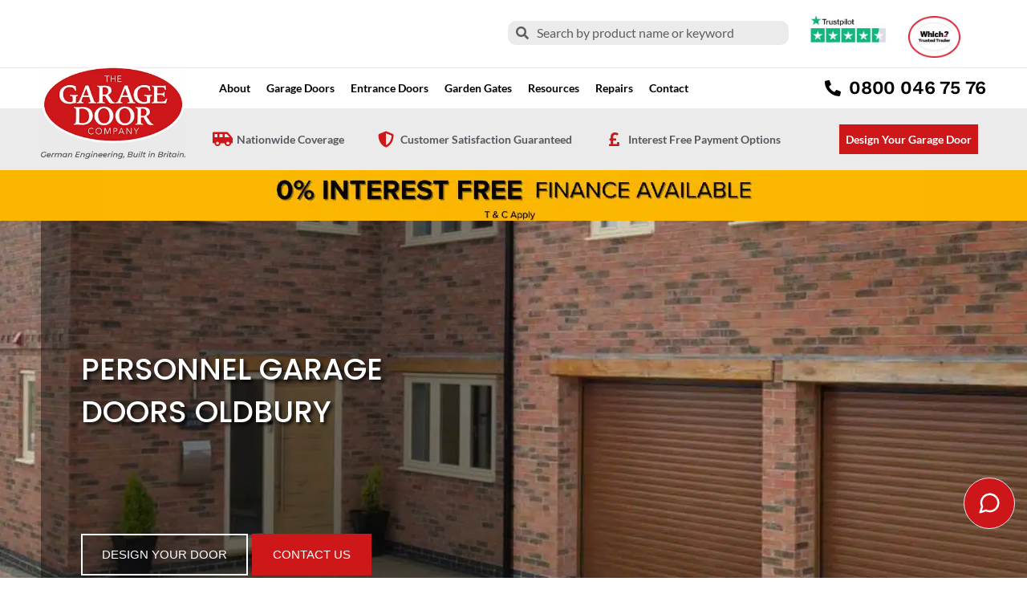

--- FILE ---
content_type: text/html; charset=UTF-8
request_url: https://thegaragedoorcompany.ltd.uk/oldbury-personnel-garage-doors/
body_size: 75411
content:
<!DOCTYPE html><html lang="en-GB" prefix="og: https://ogp.me/ns#"><head><script data-no-optimize="1">var litespeed_docref=sessionStorage.getItem("litespeed_docref");litespeed_docref&&(Object.defineProperty(document,"referrer",{get:function(){return litespeed_docref}}),sessionStorage.removeItem("litespeed_docref"));</script> <meta charset="UTF-8"><meta name="viewport" content="width=device-width, initial-scale=1"><link rel="profile" href="https://gmpg.org/xfn/11"><style>.icaal-contact-form .btn.btn-primary {
	background: #1f80c4;
	border-color: #1f80c4;
	color: #fff;
}

.icaal-contact-form .btn.btn-primary:hover {
	background: #1f6bae;
	border-color: #1f6bae;
}

.icaal-contact-form .btn.btn-primary-o {
	background: rgba(0, 0, 0, 0);
	border-color: #1f80c4;
	color: #1f80c4;
}

.icaal-contact-form .btn.btn-primary-o:hover {
	background: #1f80c4;
	color: #fff;
}</style><style>img:is([sizes="auto" i], [sizes^="auto," i]) { contain-intrinsic-size: 3000px 1500px }</style><title>Personnel Garage Doors Oldbury | The Garage Door Company</title><meta name="description" content="Are you looking for the most long-lasting and visually appealing personnel garage doors Oldbury has to offer? The Garage Door Company is here to assist you"/><meta name="robots" content="follow, index, max-snippet:-1, max-video-preview:-1, max-image-preview:large"/><link rel="canonical" href="https://thegaragedoorcompany.ltd.uk/oldbury-personnel-garage-doors/" /><meta property="og:locale" content="en_GB" /><meta property="og:type" content="article" /><meta property="og:title" content="Personnel Garage Doors Oldbury | The Garage Door Company" /><meta property="og:description" content="Are you looking for the most long-lasting and visually appealing personnel garage doors Oldbury has to offer? The Garage Door Company is here to assist you" /><meta property="og:url" content="https://thegaragedoorcompany.ltd.uk/oldbury-personnel-garage-doors/" /><meta property="og:site_name" content="The Garage Door Company" /><meta property="og:updated_time" content="2023-05-08T14:14:47+00:00" /><meta property="og:image" content="https://thegaragedoorcompany.ltd.uk/wp-content/uploads/2021/12/background-min.jpg" /><meta property="og:image:secure_url" content="https://thegaragedoorcompany.ltd.uk/wp-content/uploads/2021/12/background-min.jpg" /><meta property="og:image:width" content="1920" /><meta property="og:image:height" content="676" /><meta property="og:image:alt" content="Two garage doors" /><meta property="og:image:type" content="image/jpeg" /><meta name="twitter:card" content="summary_large_image" /><meta name="twitter:title" content="Personnel Garage Doors Oldbury | The Garage Door Company" /><meta name="twitter:description" content="Are you looking for the most long-lasting and visually appealing personnel garage doors Oldbury has to offer? The Garage Door Company is here to assist you" /><meta name="twitter:image" content="https://thegaragedoorcompany.ltd.uk/wp-content/uploads/2021/12/background-min.jpg" /><meta name="twitter:label1" content="Time to read" /><meta name="twitter:data1" content="Less than a minute" /> <script type="application/ld+json" class="rank-math-schema-pro">{"@context":"https://schema.org","@graph":[{"@type":"BreadcrumbList","@id":"https://thegaragedoorcompany.ltd.uk/oldbury-personnel-garage-doors/#breadcrumb","itemListElement":[{"@type":"ListItem","position":"1","item":{"@id":"https://thegaragedoorcompany.ltd.uk","name":"Home"}},{"@type":"ListItem","position":"2","item":{"@id":"https://thegaragedoorcompany.ltd.uk/oldbury-personnel-garage-doors/","name":"Personnel Garage Doors Oldbury"}}]}]}</script> <link rel='dns-prefetch' href='//cdn.jsdelivr.net' /><link rel='dns-prefetch' href='//cdnjs.cloudflare.com' /><link rel="alternate" type="application/rss+xml" title="The Garage Door Company &raquo; Feed" href="https://thegaragedoorcompany.ltd.uk/feed/" />
 <script src="//www.googletagmanager.com/gtag/js?id=G-8NDQR0TWYZ"  data-cfasync="false" data-wpfc-render="false" async></script> <script type="text/plain" data-cli-class="cli-blocker-script"  data-cli-script-type="analytics" data-cli-block="true"  data-cli-element-position="head" data-cfasync="false" data-wpfc-render="false">var mi_version = '9.11.1';
				var mi_track_user = true;
				var mi_no_track_reason = '';
								var MonsterInsightsDefaultLocations = {"page_location":"https:\/\/thegaragedoorcompany.ltd.uk\/oldbury-personnel-garage-doors\/"};
								if ( typeof MonsterInsightsPrivacyGuardFilter === 'function' ) {
					var MonsterInsightsLocations = (typeof MonsterInsightsExcludeQuery === 'object') ? MonsterInsightsPrivacyGuardFilter( MonsterInsightsExcludeQuery ) : MonsterInsightsPrivacyGuardFilter( MonsterInsightsDefaultLocations );
				} else {
					var MonsterInsightsLocations = (typeof MonsterInsightsExcludeQuery === 'object') ? MonsterInsightsExcludeQuery : MonsterInsightsDefaultLocations;
				}

								var disableStrs = [
										'ga-disable-G-8NDQR0TWYZ',
									];

				/* Function to detect opted out users */
				function __gtagTrackerIsOptedOut() {
					for (var index = 0; index < disableStrs.length; index++) {
						if (document.cookie.indexOf(disableStrs[index] + '=true') > -1) {
							return true;
						}
					}

					return false;
				}

				/* Disable tracking if the opt-out cookie exists. */
				if (__gtagTrackerIsOptedOut()) {
					for (var index = 0; index < disableStrs.length; index++) {
						window[disableStrs[index]] = true;
					}
				}

				/* Opt-out function */
				function __gtagTrackerOptout() {
					for (var index = 0; index < disableStrs.length; index++) {
						document.cookie = disableStrs[index] + '=true; expires=Thu, 31 Dec 2099 23:59:59 UTC; path=/';
						window[disableStrs[index]] = true;
					}
				}

				if ('undefined' === typeof gaOptout) {
					function gaOptout() {
						__gtagTrackerOptout();
					}
				}
								window.dataLayer = window.dataLayer || [];

				window.MonsterInsightsDualTracker = {
					helpers: {},
					trackers: {},
				};
				if (mi_track_user) {
					function __gtagDataLayer() {
						dataLayer.push(arguments);
					}

					function __gtagTracker(type, name, parameters) {
						if (!parameters) {
							parameters = {};
						}

						if (parameters.send_to) {
							__gtagDataLayer.apply(null, arguments);
							return;
						}

						if (type === 'event') {
														parameters.send_to = monsterinsights_frontend.v4_id;
							var hookName = name;
							if (typeof parameters['event_category'] !== 'undefined') {
								hookName = parameters['event_category'] + ':' + name;
							}

							if (typeof MonsterInsightsDualTracker.trackers[hookName] !== 'undefined') {
								MonsterInsightsDualTracker.trackers[hookName](parameters);
							} else {
								__gtagDataLayer('event', name, parameters);
							}
							
						} else {
							__gtagDataLayer.apply(null, arguments);
						}
					}

					__gtagTracker('js', new Date());
					__gtagTracker('set', {
						'developer_id.dZGIzZG': true,
											});
					if ( MonsterInsightsLocations.page_location ) {
						__gtagTracker('set', MonsterInsightsLocations);
					}
										__gtagTracker('config', 'G-8NDQR0TWYZ', {"forceSSL":"true","link_attribution":"true"} );
										window.gtag = __gtagTracker;										(function () {
						/* https://developers.google.com/analytics/devguides/collection/analyticsjs/ */
						/* ga and __gaTracker compatibility shim. */
						var noopfn = function () {
							return null;
						};
						var newtracker = function () {
							return new Tracker();
						};
						var Tracker = function () {
							return null;
						};
						var p = Tracker.prototype;
						p.get = noopfn;
						p.set = noopfn;
						p.send = function () {
							var args = Array.prototype.slice.call(arguments);
							args.unshift('send');
							__gaTracker.apply(null, args);
						};
						var __gaTracker = function () {
							var len = arguments.length;
							if (len === 0) {
								return;
							}
							var f = arguments[len - 1];
							if (typeof f !== 'object' || f === null || typeof f.hitCallback !== 'function') {
								if ('send' === arguments[0]) {
									var hitConverted, hitObject = false, action;
									if ('event' === arguments[1]) {
										if ('undefined' !== typeof arguments[3]) {
											hitObject = {
												'eventAction': arguments[3],
												'eventCategory': arguments[2],
												'eventLabel': arguments[4],
												'value': arguments[5] ? arguments[5] : 1,
											}
										}
									}
									if ('pageview' === arguments[1]) {
										if ('undefined' !== typeof arguments[2]) {
											hitObject = {
												'eventAction': 'page_view',
												'page_path': arguments[2],
											}
										}
									}
									if (typeof arguments[2] === 'object') {
										hitObject = arguments[2];
									}
									if (typeof arguments[5] === 'object') {
										Object.assign(hitObject, arguments[5]);
									}
									if ('undefined' !== typeof arguments[1].hitType) {
										hitObject = arguments[1];
										if ('pageview' === hitObject.hitType) {
											hitObject.eventAction = 'page_view';
										}
									}
									if (hitObject) {
										action = 'timing' === arguments[1].hitType ? 'timing_complete' : hitObject.eventAction;
										hitConverted = mapArgs(hitObject);
										__gtagTracker('event', action, hitConverted);
									}
								}
								return;
							}

							function mapArgs(args) {
								var arg, hit = {};
								var gaMap = {
									'eventCategory': 'event_category',
									'eventAction': 'event_action',
									'eventLabel': 'event_label',
									'eventValue': 'event_value',
									'nonInteraction': 'non_interaction',
									'timingCategory': 'event_category',
									'timingVar': 'name',
									'timingValue': 'value',
									'timingLabel': 'event_label',
									'page': 'page_path',
									'location': 'page_location',
									'title': 'page_title',
									'referrer' : 'page_referrer',
								};
								for (arg in args) {
																		if (!(!args.hasOwnProperty(arg) || !gaMap.hasOwnProperty(arg))) {
										hit[gaMap[arg]] = args[arg];
									} else {
										hit[arg] = args[arg];
									}
								}
								return hit;
							}

							try {
								f.hitCallback();
							} catch (ex) {
							}
						};
						__gaTracker.create = newtracker;
						__gaTracker.getByName = newtracker;
						__gaTracker.getAll = function () {
							return [];
						};
						__gaTracker.remove = noopfn;
						__gaTracker.loaded = true;
						window['__gaTracker'] = __gaTracker;
					})();
									} else {
										console.log("");
					(function () {
						function __gtagTracker() {
							return null;
						}

						window['__gtagTracker'] = __gtagTracker;
						window['gtag'] = __gtagTracker;
					})();
									}</script> <link data-optimized="2" rel="stylesheet" href="https://thegaragedoorcompany.ltd.uk/wp-content/litespeed/css/7736ddc9762dffcef1fda87b35f0725f.css?ver=b92d9" /><style id='astra-theme-css-inline-css'>.ast-no-sidebar .entry-content .alignfull {margin-left: calc( -50vw + 50%);margin-right: calc( -50vw + 50%);max-width: 100vw;width: 100vw;}.ast-no-sidebar .entry-content .alignwide {margin-left: calc(-41vw + 50%);margin-right: calc(-41vw + 50%);max-width: unset;width: unset;}.ast-no-sidebar .entry-content .alignfull .alignfull,.ast-no-sidebar .entry-content .alignfull .alignwide,.ast-no-sidebar .entry-content .alignwide .alignfull,.ast-no-sidebar .entry-content .alignwide .alignwide,.ast-no-sidebar .entry-content .wp-block-column .alignfull,.ast-no-sidebar .entry-content .wp-block-column .alignwide{width: 100%;margin-left: auto;margin-right: auto;}.wp-block-gallery,.blocks-gallery-grid {margin: 0;}.wp-block-separator {max-width: 100px;}.wp-block-separator.is-style-wide,.wp-block-separator.is-style-dots {max-width: none;}.entry-content .has-2-columns .wp-block-column:first-child {padding-right: 10px;}.entry-content .has-2-columns .wp-block-column:last-child {padding-left: 10px;}@media (max-width: 782px) {.entry-content .wp-block-columns .wp-block-column {flex-basis: 100%;}.entry-content .has-2-columns .wp-block-column:first-child {padding-right: 0;}.entry-content .has-2-columns .wp-block-column:last-child {padding-left: 0;}}body .entry-content .wp-block-latest-posts {margin-left: 0;}body .entry-content .wp-block-latest-posts li {list-style: none;}.ast-no-sidebar .ast-container .entry-content .wp-block-latest-posts {margin-left: 0;}.ast-header-break-point .entry-content .alignwide {margin-left: auto;margin-right: auto;}.entry-content .blocks-gallery-item img {margin-bottom: auto;}.wp-block-pullquote {border-top: 4px solid #555d66;border-bottom: 4px solid #555d66;color: #40464d;}:root{--ast-post-nav-space:0;--ast-container-default-xlg-padding:6.67em;--ast-container-default-lg-padding:5.67em;--ast-container-default-slg-padding:4.34em;--ast-container-default-md-padding:3.34em;--ast-container-default-sm-padding:6.67em;--ast-container-default-xs-padding:2.4em;--ast-container-default-xxs-padding:1.4em;--ast-code-block-background:#EEEEEE;--ast-comment-inputs-background:#FAFAFA;--ast-normal-container-width:1400px;--ast-narrow-container-width:750px;--ast-blog-title-font-weight:normal;--ast-blog-meta-weight:inherit;--ast-global-color-primary:var(--ast-global-color-5);--ast-global-color-secondary:var(--ast-global-color-4);--ast-global-color-alternate-background:var(--ast-global-color-7);--ast-global-color-subtle-background:var(--ast-global-color-6);--ast-bg-style-guide:#F8FAFC;--ast-shadow-style-guide:0px 0px 4px 0 #00000057;--ast-global-dark-bg-style:#fff;--ast-global-dark-lfs:#fbfbfb;--ast-widget-bg-color:#fafafa;--ast-wc-container-head-bg-color:#fbfbfb;--ast-title-layout-bg:#eeeeee;--ast-search-border-color:#e7e7e7;--ast-lifter-hover-bg:#e6e6e6;--ast-gallery-block-color:#000;--srfm-color-input-label:var(--ast-global-color-2);}html{font-size:93.75%;}a,.page-title{color:var(--ast-global-color-0);}a:hover,a:focus{color:var(--ast-global-color-1);}body,button,input,select,textarea,.ast-button,.ast-custom-button{font-family:-apple-system,BlinkMacSystemFont,Segoe UI,Roboto,Oxygen-Sans,Ubuntu,Cantarell,Helvetica Neue,sans-serif;font-weight:inherit;font-size:15px;font-size:1rem;line-height:var(--ast-body-line-height,1.65em);}blockquote{color:var(--ast-global-color-3);}.ast-site-identity .site-title a{color:var(--ast-global-color-2);}.site-title{font-size:35px;font-size:2.3333333333333rem;display:none;}.site-header .site-description{font-size:15px;font-size:1rem;display:none;}.entry-title{font-size:26px;font-size:1.7333333333333rem;}.archive .ast-article-post .ast-article-inner,.blog .ast-article-post .ast-article-inner,.archive .ast-article-post .ast-article-inner:hover,.blog .ast-article-post .ast-article-inner:hover{overflow:hidden;}h1,.entry-content h1{font-size:40px;font-size:2.6666666666667rem;line-height:1.4em;}h2,.entry-content h2{font-size:32px;font-size:2.1333333333333rem;line-height:1.3em;}h3,.entry-content h3{font-size:26px;font-size:1.7333333333333rem;line-height:1.3em;}h4,.entry-content h4{font-size:24px;font-size:1.6rem;line-height:1.2em;}h5,.entry-content h5{font-size:20px;font-size:1.3333333333333rem;line-height:1.2em;}h6,.entry-content h6{font-size:16px;font-size:1.0666666666667rem;line-height:1.25em;}::selection{background-color:var(--ast-global-color-0);color:#ffffff;}body,h1,.entry-title a,.entry-content h1,h2,.entry-content h2,h3,.entry-content h3,h4,.entry-content h4,h5,.entry-content h5,h6,.entry-content h6{color:var(--ast-global-color-3);}.tagcloud a:hover,.tagcloud a:focus,.tagcloud a.current-item{color:#ffffff;border-color:var(--ast-global-color-0);background-color:var(--ast-global-color-0);}input:focus,input[type="text"]:focus,input[type="email"]:focus,input[type="url"]:focus,input[type="password"]:focus,input[type="reset"]:focus,input[type="search"]:focus,textarea:focus{border-color:var(--ast-global-color-0);}input[type="radio"]:checked,input[type=reset],input[type="checkbox"]:checked,input[type="checkbox"]:hover:checked,input[type="checkbox"]:focus:checked,input[type=range]::-webkit-slider-thumb{border-color:var(--ast-global-color-0);background-color:var(--ast-global-color-0);box-shadow:none;}.site-footer a:hover + .post-count,.site-footer a:focus + .post-count{background:var(--ast-global-color-0);border-color:var(--ast-global-color-0);}.single .nav-links .nav-previous,.single .nav-links .nav-next{color:var(--ast-global-color-0);}.entry-meta,.entry-meta *{line-height:1.45;color:var(--ast-global-color-0);}.entry-meta a:not(.ast-button):hover,.entry-meta a:not(.ast-button):hover *,.entry-meta a:not(.ast-button):focus,.entry-meta a:not(.ast-button):focus *,.page-links > .page-link,.page-links .page-link:hover,.post-navigation a:hover{color:var(--ast-global-color-1);}#cat option,.secondary .calendar_wrap thead a,.secondary .calendar_wrap thead a:visited{color:var(--ast-global-color-0);}.secondary .calendar_wrap #today,.ast-progress-val span{background:var(--ast-global-color-0);}.secondary a:hover + .post-count,.secondary a:focus + .post-count{background:var(--ast-global-color-0);border-color:var(--ast-global-color-0);}.calendar_wrap #today > a{color:#ffffff;}.page-links .page-link,.single .post-navigation a{color:var(--ast-global-color-0);}.ast-search-menu-icon .search-form button.search-submit{padding:0 4px;}.ast-search-menu-icon form.search-form{padding-right:0;}.ast-search-menu-icon.slide-search input.search-field{width:0;}.ast-header-search .ast-search-menu-icon.ast-dropdown-active .search-form,.ast-header-search .ast-search-menu-icon.ast-dropdown-active .search-field:focus{transition:all 0.2s;}.search-form input.search-field:focus{outline:none;}.widget-title,.widget .wp-block-heading{font-size:21px;font-size:1.4rem;color:var(--ast-global-color-3);}.single .ast-author-details .author-title{color:var(--ast-global-color-1);}.ast-search-menu-icon.slide-search a:focus-visible:focus-visible,.astra-search-icon:focus-visible,#close:focus-visible,a:focus-visible,.ast-menu-toggle:focus-visible,.site .skip-link:focus-visible,.wp-block-loginout input:focus-visible,.wp-block-search.wp-block-search__button-inside .wp-block-search__inside-wrapper,.ast-header-navigation-arrow:focus-visible,.woocommerce .wc-proceed-to-checkout > .checkout-button:focus-visible,.woocommerce .woocommerce-MyAccount-navigation ul li a:focus-visible,.ast-orders-table__row .ast-orders-table__cell:focus-visible,.woocommerce .woocommerce-order-details .order-again > .button:focus-visible,.woocommerce .woocommerce-message a.button.wc-forward:focus-visible,.woocommerce #minus_qty:focus-visible,.woocommerce #plus_qty:focus-visible,a#ast-apply-coupon:focus-visible,.woocommerce .woocommerce-info a:focus-visible,.woocommerce .astra-shop-summary-wrap a:focus-visible,.woocommerce a.wc-forward:focus-visible,#ast-apply-coupon:focus-visible,.woocommerce-js .woocommerce-mini-cart-item a.remove:focus-visible,#close:focus-visible,.button.search-submit:focus-visible,#search_submit:focus,.normal-search:focus-visible,.ast-header-account-wrap:focus-visible,.woocommerce .ast-on-card-button.ast-quick-view-trigger:focus,.astra-cart-drawer-close:focus,.ast-single-variation:focus,.ast-woocommerce-product-gallery__image:focus,.ast-button:focus{outline-style:dotted;outline-color:inherit;outline-width:thin;}input:focus,input[type="text"]:focus,input[type="email"]:focus,input[type="url"]:focus,input[type="password"]:focus,input[type="reset"]:focus,input[type="search"]:focus,input[type="number"]:focus,textarea:focus,.wp-block-search__input:focus,[data-section="section-header-mobile-trigger"] .ast-button-wrap .ast-mobile-menu-trigger-minimal:focus,.ast-mobile-popup-drawer.active .menu-toggle-close:focus,.woocommerce-ordering select.orderby:focus,#ast-scroll-top:focus,#coupon_code:focus,.woocommerce-page #comment:focus,.woocommerce #reviews #respond input#submit:focus,.woocommerce a.add_to_cart_button:focus,.woocommerce .button.single_add_to_cart_button:focus,.woocommerce .woocommerce-cart-form button:focus,.woocommerce .woocommerce-cart-form__cart-item .quantity .qty:focus,.woocommerce .woocommerce-billing-fields .woocommerce-billing-fields__field-wrapper .woocommerce-input-wrapper > .input-text:focus,.woocommerce #order_comments:focus,.woocommerce #place_order:focus,.woocommerce .woocommerce-address-fields .woocommerce-address-fields__field-wrapper .woocommerce-input-wrapper > .input-text:focus,.woocommerce .woocommerce-MyAccount-content form button:focus,.woocommerce .woocommerce-MyAccount-content .woocommerce-EditAccountForm .woocommerce-form-row .woocommerce-Input.input-text:focus,.woocommerce .ast-woocommerce-container .woocommerce-pagination ul.page-numbers li a:focus,body #content .woocommerce form .form-row .select2-container--default .select2-selection--single:focus,#ast-coupon-code:focus,.woocommerce.woocommerce-js .quantity input[type=number]:focus,.woocommerce-js .woocommerce-mini-cart-item .quantity input[type=number]:focus,.woocommerce p#ast-coupon-trigger:focus{border-style:dotted;border-color:inherit;border-width:thin;}input{outline:none;}.ast-logo-title-inline .site-logo-img{padding-right:1em;}.site-logo-img img{ transition:all 0.2s linear;}body .ast-oembed-container *{position:absolute;top:0;width:100%;height:100%;left:0;}body .wp-block-embed-pocket-casts .ast-oembed-container *{position:unset;}.ast-single-post-featured-section + article {margin-top: 2em;}.site-content .ast-single-post-featured-section img {width: 100%;overflow: hidden;object-fit: cover;}.site > .ast-single-related-posts-container {margin-top: 0;}@media (min-width: 922px) {.ast-desktop .ast-container--narrow {max-width: var(--ast-narrow-container-width);margin: 0 auto;}}.ast-page-builder-template .hentry {margin: 0;}.ast-page-builder-template .site-content > .ast-container {max-width: 100%;padding: 0;}.ast-page-builder-template .site .site-content #primary {padding: 0;margin: 0;}.ast-page-builder-template .no-results {text-align: center;margin: 4em auto;}.ast-page-builder-template .ast-pagination {padding: 2em;}.ast-page-builder-template .entry-header.ast-no-title.ast-no-thumbnail {margin-top: 0;}.ast-page-builder-template .entry-header.ast-header-without-markup {margin-top: 0;margin-bottom: 0;}.ast-page-builder-template .entry-header.ast-no-title.ast-no-meta {margin-bottom: 0;}.ast-page-builder-template.single .post-navigation {padding-bottom: 2em;}.ast-page-builder-template.single-post .site-content > .ast-container {max-width: 100%;}.ast-page-builder-template .entry-header {margin-top: 4em;margin-left: auto;margin-right: auto;padding-left: 20px;padding-right: 20px;}.single.ast-page-builder-template .entry-header {padding-left: 20px;padding-right: 20px;}.ast-page-builder-template .ast-archive-description {margin: 4em auto 0;padding-left: 20px;padding-right: 20px;}.ast-page-builder-template.ast-no-sidebar .entry-content .alignwide {margin-left: 0;margin-right: 0;}@media (max-width:921.9px){#ast-desktop-header{display:none;}}@media (min-width:922px){#ast-mobile-header{display:none;}}.wp-block-buttons.aligncenter{justify-content:center;}@media (max-width:921px){.ast-theme-transparent-header #primary,.ast-theme-transparent-header #secondary{padding:0;}}@media (max-width:921px){.ast-plain-container.ast-no-sidebar #primary{padding:0;}}.ast-plain-container.ast-no-sidebar #primary{margin-top:0;margin-bottom:0;}@media (min-width:1200px){.wp-block-group .has-background{padding:20px;}}@media (min-width:1200px){.ast-no-sidebar.ast-separate-container .entry-content .wp-block-group.alignwide,.ast-no-sidebar.ast-separate-container .entry-content .wp-block-cover.alignwide{margin-left:-20px;margin-right:-20px;padding-left:20px;padding-right:20px;}.ast-no-sidebar.ast-separate-container .entry-content .wp-block-cover.alignfull,.ast-no-sidebar.ast-separate-container .entry-content .wp-block-group.alignfull{margin-left:-6.67em;margin-right:-6.67em;padding-left:6.67em;padding-right:6.67em;}}@media (min-width:1200px){.wp-block-cover-image.alignwide .wp-block-cover__inner-container,.wp-block-cover.alignwide .wp-block-cover__inner-container,.wp-block-cover-image.alignfull .wp-block-cover__inner-container,.wp-block-cover.alignfull .wp-block-cover__inner-container{width:100%;}}.wp-block-columns{margin-bottom:unset;}.wp-block-image.size-full{margin:2rem 0;}.wp-block-separator.has-background{padding:0;}.wp-block-gallery{margin-bottom:1.6em;}.wp-block-group{padding-top:4em;padding-bottom:4em;}.wp-block-group__inner-container .wp-block-columns:last-child,.wp-block-group__inner-container :last-child,.wp-block-table table{margin-bottom:0;}.blocks-gallery-grid{width:100%;}.wp-block-navigation-link__content{padding:5px 0;}.wp-block-group .wp-block-group .has-text-align-center,.wp-block-group .wp-block-column .has-text-align-center{max-width:100%;}.has-text-align-center{margin:0 auto;}@media (min-width:1200px){.wp-block-cover__inner-container,.alignwide .wp-block-group__inner-container,.alignfull .wp-block-group__inner-container{max-width:1200px;margin:0 auto;}.wp-block-group.alignnone,.wp-block-group.aligncenter,.wp-block-group.alignleft,.wp-block-group.alignright,.wp-block-group.alignwide,.wp-block-columns.alignwide{margin:2rem 0 1rem 0;}}@media (max-width:1200px){.wp-block-group{padding:3em;}.wp-block-group .wp-block-group{padding:1.5em;}.wp-block-columns,.wp-block-column{margin:1rem 0;}}@media (min-width:921px){.wp-block-columns .wp-block-group{padding:2em;}}@media (max-width:544px){.wp-block-cover-image .wp-block-cover__inner-container,.wp-block-cover .wp-block-cover__inner-container{width:unset;}.wp-block-cover,.wp-block-cover-image{padding:2em 0;}.wp-block-group,.wp-block-cover{padding:2em;}.wp-block-media-text__media img,.wp-block-media-text__media video{width:unset;max-width:100%;}.wp-block-media-text.has-background .wp-block-media-text__content{padding:1em;}}.wp-block-image.aligncenter{margin-left:auto;margin-right:auto;}.wp-block-table.aligncenter{margin-left:auto;margin-right:auto;}@media (min-width:544px){.entry-content .wp-block-media-text.has-media-on-the-right .wp-block-media-text__content{padding:0 8% 0 0;}.entry-content .wp-block-media-text .wp-block-media-text__content{padding:0 0 0 8%;}.ast-plain-container .site-content .entry-content .has-custom-content-position.is-position-bottom-left > *,.ast-plain-container .site-content .entry-content .has-custom-content-position.is-position-bottom-right > *,.ast-plain-container .site-content .entry-content .has-custom-content-position.is-position-top-left > *,.ast-plain-container .site-content .entry-content .has-custom-content-position.is-position-top-right > *,.ast-plain-container .site-content .entry-content .has-custom-content-position.is-position-center-right > *,.ast-plain-container .site-content .entry-content .has-custom-content-position.is-position-center-left > *{margin:0;}}@media (max-width:544px){.entry-content .wp-block-media-text .wp-block-media-text__content{padding:8% 0;}.wp-block-media-text .wp-block-media-text__media img{width:auto;max-width:100%;}}.wp-block-button.is-style-outline .wp-block-button__link{border-color:var(--ast-global-color-0);border-top-width:2px;border-right-width:2px;border-bottom-width:2px;border-left-width:2px;}div.wp-block-button.is-style-outline > .wp-block-button__link:not(.has-text-color),div.wp-block-button.wp-block-button__link.is-style-outline:not(.has-text-color){color:var(--ast-global-color-0);}.wp-block-button.is-style-outline .wp-block-button__link:hover,.wp-block-buttons .wp-block-button.is-style-outline .wp-block-button__link:focus,.wp-block-buttons .wp-block-button.is-style-outline > .wp-block-button__link:not(.has-text-color):hover,.wp-block-buttons .wp-block-button.wp-block-button__link.is-style-outline:not(.has-text-color):hover{color:#ffffff;background-color:var(--ast-global-color-1);border-color:var(--ast-global-color-1);}.post-page-numbers.current .page-link,.ast-pagination .page-numbers.current{color:#ffffff;border-color:var(--ast-global-color-0);background-color:var(--ast-global-color-0);}@media (max-width:921px){.wp-block-button.is-style-outline .wp-block-button__link{padding-top:calc(15px - 2px);padding-right:calc(30px - 2px);padding-bottom:calc(15px - 2px);padding-left:calc(30px - 2px);}}@media (max-width:544px){.wp-block-button.is-style-outline .wp-block-button__link{padding-top:calc(15px - 2px);padding-right:calc(30px - 2px);padding-bottom:calc(15px - 2px);padding-left:calc(30px - 2px);}}@media (min-width:544px){.entry-content > .alignleft{margin-right:20px;}.entry-content > .alignright{margin-left:20px;}.wp-block-group.has-background{padding:20px;}}.wp-block-buttons .wp-block-button.is-style-outline .wp-block-button__link.wp-element-button,.ast-outline-button,.wp-block-uagb-buttons-child .uagb-buttons-repeater.ast-outline-button{border-color:var(--ast-global-color-0);border-top-width:2px;border-right-width:2px;border-bottom-width:2px;border-left-width:2px;font-family:inherit;font-weight:inherit;line-height:1em;}.wp-block-buttons .wp-block-button.is-style-outline > .wp-block-button__link:not(.has-text-color),.wp-block-buttons .wp-block-button.wp-block-button__link.is-style-outline:not(.has-text-color),.ast-outline-button{color:var(--ast-global-color-0);}.wp-block-button.is-style-outline .wp-block-button__link:hover,.wp-block-buttons .wp-block-button.is-style-outline .wp-block-button__link:focus,.wp-block-buttons .wp-block-button.is-style-outline > .wp-block-button__link:not(.has-text-color):hover,.wp-block-buttons .wp-block-button.wp-block-button__link.is-style-outline:not(.has-text-color):hover,.ast-outline-button:hover,.ast-outline-button:focus,.wp-block-uagb-buttons-child .uagb-buttons-repeater.ast-outline-button:hover,.wp-block-uagb-buttons-child .uagb-buttons-repeater.ast-outline-button:focus{color:#ffffff;background-color:var(--ast-global-color-1);border-color:var(--ast-global-color-1);}.wp-block-button .wp-block-button__link.wp-element-button.is-style-outline:not(.has-background),.wp-block-button.is-style-outline>.wp-block-button__link.wp-element-button:not(.has-background),.ast-outline-button{background-color:transparent;}.entry-content[data-ast-blocks-layout] > figure{margin-bottom:1em;}.elementor-widget-container .elementor-loop-container .e-loop-item[data-elementor-type="loop-item"]{width:100%;}@media (max-width:921px){.ast-separate-container #primary,.ast-separate-container #secondary{padding:1.5em 0;}#primary,#secondary{padding:1.5em 0;margin:0;}.ast-left-sidebar #content > .ast-container{display:flex;flex-direction:column-reverse;width:100%;}.ast-separate-container .ast-article-post,.ast-separate-container .ast-article-single{padding:1.5em 2.14em;}.ast-author-box img.avatar{margin:20px 0 0 0;}}@media (min-width:922px){.ast-separate-container.ast-right-sidebar #primary,.ast-separate-container.ast-left-sidebar #primary{border:0;}.search-no-results.ast-separate-container #primary{margin-bottom:4em;}}.wp-block-button .wp-block-button__link{color:#ffffff;}.wp-block-button .wp-block-button__link:hover,.wp-block-button .wp-block-button__link:focus{color:#ffffff;background-color:var(--ast-global-color-1);border-color:var(--ast-global-color-1);}.elementor-widget-heading h1.elementor-heading-title{line-height:1.4em;}.elementor-widget-heading h2.elementor-heading-title{line-height:1.3em;}.elementor-widget-heading h3.elementor-heading-title{line-height:1.3em;}.elementor-widget-heading h4.elementor-heading-title{line-height:1.2em;}.elementor-widget-heading h5.elementor-heading-title{line-height:1.2em;}.elementor-widget-heading h6.elementor-heading-title{line-height:1.25em;}.wp-block-button .wp-block-button__link{border:none;background-color:var(--ast-global-color-0);color:#ffffff;font-family:inherit;font-weight:inherit;line-height:1em;padding:15px 30px;}.wp-block-button.is-style-outline .wp-block-button__link{border-style:solid;border-top-width:2px;border-right-width:2px;border-left-width:2px;border-bottom-width:2px;border-color:var(--ast-global-color-0);padding-top:calc(15px - 2px);padding-right:calc(30px - 2px);padding-bottom:calc(15px - 2px);padding-left:calc(30px - 2px);}@media (max-width:921px){.wp-block-button .wp-block-button__link{border:none;padding:15px 30px;}.wp-block-button.is-style-outline .wp-block-button__link{padding-top:calc(15px - 2px);padding-right:calc(30px - 2px);padding-bottom:calc(15px - 2px);padding-left:calc(30px - 2px);}}@media (max-width:544px){.wp-block-button .wp-block-button__link{border:none;padding:15px 30px;}.wp-block-button.is-style-outline .wp-block-button__link{padding-top:calc(15px - 2px);padding-right:calc(30px - 2px);padding-bottom:calc(15px - 2px);padding-left:calc(30px - 2px);}}.menu-toggle,button,.ast-button,.ast-custom-button,.button,input#submit,input[type="button"],input[type="submit"],input[type="reset"]{border-style:solid;border-top-width:0;border-right-width:0;border-left-width:0;border-bottom-width:0;color:#ffffff;border-color:var(--ast-global-color-0);background-color:var(--ast-global-color-0);padding-top:10px;padding-right:40px;padding-bottom:10px;padding-left:40px;font-family:inherit;font-weight:inherit;line-height:1em;}button:focus,.menu-toggle:hover,button:hover,.ast-button:hover,.ast-custom-button:hover .button:hover,.ast-custom-button:hover ,input[type=reset]:hover,input[type=reset]:focus,input#submit:hover,input#submit:focus,input[type="button"]:hover,input[type="button"]:focus,input[type="submit"]:hover,input[type="submit"]:focus{color:#ffffff;background-color:var(--ast-global-color-1);border-color:var(--ast-global-color-1);}@media (max-width:921px){.ast-mobile-header-stack .main-header-bar .ast-search-menu-icon{display:inline-block;}.ast-header-break-point.ast-header-custom-item-outside .ast-mobile-header-stack .main-header-bar .ast-search-icon{margin:0;}.ast-comment-avatar-wrap img{max-width:2.5em;}.ast-comment-meta{padding:0 1.8888em 1.3333em;}.ast-separate-container .ast-comment-list li.depth-1{padding:1.5em 2.14em;}.ast-separate-container .comment-respond{padding:2em 2.14em;}}@media (min-width:544px){.ast-container{max-width:100%;}}@media (max-width:544px){.ast-separate-container .ast-article-post,.ast-separate-container .ast-article-single,.ast-separate-container .comments-title,.ast-separate-container .ast-archive-description{padding:1.5em 1em;}.ast-separate-container #content .ast-container{padding-left:0.54em;padding-right:0.54em;}.ast-separate-container .ast-comment-list .bypostauthor{padding:.5em;}.ast-search-menu-icon.ast-dropdown-active .search-field{width:170px;}} #ast-mobile-header .ast-site-header-cart-li a{pointer-events:none;}.ast-no-sidebar.ast-separate-container .entry-content .alignfull {margin-left: -6.67em;margin-right: -6.67em;width: auto;}@media (max-width: 1200px) {.ast-no-sidebar.ast-separate-container .entry-content .alignfull {margin-left: -2.4em;margin-right: -2.4em;}}@media (max-width: 768px) {.ast-no-sidebar.ast-separate-container .entry-content .alignfull {margin-left: -2.14em;margin-right: -2.14em;}}@media (max-width: 544px) {.ast-no-sidebar.ast-separate-container .entry-content .alignfull {margin-left: -1em;margin-right: -1em;}}.ast-no-sidebar.ast-separate-container .entry-content .alignwide {margin-left: -20px;margin-right: -20px;}.ast-no-sidebar.ast-separate-container .entry-content .wp-block-column .alignfull,.ast-no-sidebar.ast-separate-container .entry-content .wp-block-column .alignwide {margin-left: auto;margin-right: auto;width: 100%;}@media (max-width:921px){.site-title{display:none;}.site-header .site-description{display:none;}h1,.entry-content h1{font-size:30px;}h2,.entry-content h2{font-size:25px;}h3,.entry-content h3{font-size:20px;}}@media (max-width:544px){.site-title{display:none;}.site-header .site-description{display:none;}h1,.entry-content h1{font-size:30px;}h2,.entry-content h2{font-size:25px;}h3,.entry-content h3{font-size:20px;}}@media (max-width:921px){html{font-size:85.5%;}}@media (max-width:544px){html{font-size:85.5%;}}@media (min-width:922px){.ast-container{max-width:1440px;}}@media (min-width:922px){.site-content .ast-container{display:flex;}}@media (max-width:921px){.site-content .ast-container{flex-direction:column;}}@media (min-width:922px){.main-header-menu .sub-menu .menu-item.ast-left-align-sub-menu:hover > .sub-menu,.main-header-menu .sub-menu .menu-item.ast-left-align-sub-menu.focus > .sub-menu{margin-left:-0px;}}.site .comments-area{padding-bottom:3em;}blockquote {padding: 1.2em;}:root .has-ast-global-color-0-color{color:var(--ast-global-color-0);}:root .has-ast-global-color-0-background-color{background-color:var(--ast-global-color-0);}:root .wp-block-button .has-ast-global-color-0-color{color:var(--ast-global-color-0);}:root .wp-block-button .has-ast-global-color-0-background-color{background-color:var(--ast-global-color-0);}:root .has-ast-global-color-1-color{color:var(--ast-global-color-1);}:root .has-ast-global-color-1-background-color{background-color:var(--ast-global-color-1);}:root .wp-block-button .has-ast-global-color-1-color{color:var(--ast-global-color-1);}:root .wp-block-button .has-ast-global-color-1-background-color{background-color:var(--ast-global-color-1);}:root .has-ast-global-color-2-color{color:var(--ast-global-color-2);}:root .has-ast-global-color-2-background-color{background-color:var(--ast-global-color-2);}:root .wp-block-button .has-ast-global-color-2-color{color:var(--ast-global-color-2);}:root .wp-block-button .has-ast-global-color-2-background-color{background-color:var(--ast-global-color-2);}:root .has-ast-global-color-3-color{color:var(--ast-global-color-3);}:root .has-ast-global-color-3-background-color{background-color:var(--ast-global-color-3);}:root .wp-block-button .has-ast-global-color-3-color{color:var(--ast-global-color-3);}:root .wp-block-button .has-ast-global-color-3-background-color{background-color:var(--ast-global-color-3);}:root .has-ast-global-color-4-color{color:var(--ast-global-color-4);}:root .has-ast-global-color-4-background-color{background-color:var(--ast-global-color-4);}:root .wp-block-button .has-ast-global-color-4-color{color:var(--ast-global-color-4);}:root .wp-block-button .has-ast-global-color-4-background-color{background-color:var(--ast-global-color-4);}:root .has-ast-global-color-5-color{color:var(--ast-global-color-5);}:root .has-ast-global-color-5-background-color{background-color:var(--ast-global-color-5);}:root .wp-block-button .has-ast-global-color-5-color{color:var(--ast-global-color-5);}:root .wp-block-button .has-ast-global-color-5-background-color{background-color:var(--ast-global-color-5);}:root .has-ast-global-color-6-color{color:var(--ast-global-color-6);}:root .has-ast-global-color-6-background-color{background-color:var(--ast-global-color-6);}:root .wp-block-button .has-ast-global-color-6-color{color:var(--ast-global-color-6);}:root .wp-block-button .has-ast-global-color-6-background-color{background-color:var(--ast-global-color-6);}:root .has-ast-global-color-7-color{color:var(--ast-global-color-7);}:root .has-ast-global-color-7-background-color{background-color:var(--ast-global-color-7);}:root .wp-block-button .has-ast-global-color-7-color{color:var(--ast-global-color-7);}:root .wp-block-button .has-ast-global-color-7-background-color{background-color:var(--ast-global-color-7);}:root .has-ast-global-color-8-color{color:var(--ast-global-color-8);}:root .has-ast-global-color-8-background-color{background-color:var(--ast-global-color-8);}:root .wp-block-button .has-ast-global-color-8-color{color:var(--ast-global-color-8);}:root .wp-block-button .has-ast-global-color-8-background-color{background-color:var(--ast-global-color-8);}:root{--ast-global-color-0:#0170B9;--ast-global-color-1:#3a3a3a;--ast-global-color-2:#3a3a3a;--ast-global-color-3:#4B4F58;--ast-global-color-4:#F5F5F5;--ast-global-color-5:#FFFFFF;--ast-global-color-6:#E5E5E5;--ast-global-color-7:#424242;--ast-global-color-8:#000000;}:root {--ast-border-color : #dddddd;}.ast-single-entry-banner {-js-display: flex;display: flex;flex-direction: column;justify-content: center;text-align: center;position: relative;background: var(--ast-title-layout-bg);}.ast-single-entry-banner[data-banner-layout="layout-1"] {max-width: 1400px;background: inherit;padding: 20px 0;}.ast-single-entry-banner[data-banner-width-type="custom"] {margin: 0 auto;width: 100%;}.ast-single-entry-banner + .site-content .entry-header {margin-bottom: 0;}.site .ast-author-avatar {--ast-author-avatar-size: ;}a.ast-underline-text {text-decoration: underline;}.ast-container > .ast-terms-link {position: relative;display: block;}a.ast-button.ast-badge-tax {padding: 4px 8px;border-radius: 3px;font-size: inherit;}header.entry-header > *:not(:last-child){margin-bottom:10px;}.ast-archive-entry-banner {-js-display: flex;display: flex;flex-direction: column;justify-content: center;text-align: center;position: relative;background: var(--ast-title-layout-bg);}.ast-archive-entry-banner[data-banner-width-type="custom"] {margin: 0 auto;width: 100%;}.ast-archive-entry-banner[data-banner-layout="layout-1"] {background: inherit;padding: 20px 0;text-align: left;}body.archive .ast-archive-description{max-width:1400px;width:100%;text-align:left;padding-top:3em;padding-right:3em;padding-bottom:3em;padding-left:3em;}body.archive .ast-archive-description .ast-archive-title,body.archive .ast-archive-description .ast-archive-title *{font-size:40px;font-size:2.6666666666667rem;text-transform:capitalize;}body.archive .ast-archive-description > *:not(:last-child){margin-bottom:10px;}@media (max-width:921px){body.archive .ast-archive-description{text-align:left;}}@media (max-width:544px){body.archive .ast-archive-description{text-align:left;}}.ast-breadcrumbs .trail-browse,.ast-breadcrumbs .trail-items,.ast-breadcrumbs .trail-items li{display:inline-block;margin:0;padding:0;border:none;background:inherit;text-indent:0;text-decoration:none;}.ast-breadcrumbs .trail-browse{font-size:inherit;font-style:inherit;font-weight:inherit;color:inherit;}.ast-breadcrumbs .trail-items{list-style:none;}.trail-items li::after{padding:0 0.3em;content:"\00bb";}.trail-items li:last-of-type::after{display:none;}h1,.entry-content h1,h2,.entry-content h2,h3,.entry-content h3,h4,.entry-content h4,h5,.entry-content h5,h6,.entry-content h6{color:var(--ast-global-color-2);}@media (max-width:921px){.ast-builder-grid-row-container.ast-builder-grid-row-tablet-3-firstrow .ast-builder-grid-row > *:first-child,.ast-builder-grid-row-container.ast-builder-grid-row-tablet-3-lastrow .ast-builder-grid-row > *:last-child{grid-column:1 / -1;}}@media (max-width:544px){.ast-builder-grid-row-container.ast-builder-grid-row-mobile-3-firstrow .ast-builder-grid-row > *:first-child,.ast-builder-grid-row-container.ast-builder-grid-row-mobile-3-lastrow .ast-builder-grid-row > *:last-child{grid-column:1 / -1;}}.ast-builder-layout-element[data-section="title_tagline"]{display:flex;}@media (max-width:921px){.ast-header-break-point .ast-builder-layout-element[data-section="title_tagline"]{display:flex;}}@media (max-width:544px){.ast-header-break-point .ast-builder-layout-element[data-section="title_tagline"]{display:flex;}}.ast-builder-menu-1{font-family:inherit;font-weight:inherit;}.ast-builder-menu-1 .sub-menu,.ast-builder-menu-1 .inline-on-mobile .sub-menu{border-top-width:2px;border-bottom-width:0px;border-right-width:0px;border-left-width:0px;border-color:var(--ast-global-color-0);border-style:solid;}.ast-builder-menu-1 .sub-menu .sub-menu{top:-2px;}.ast-builder-menu-1 .main-header-menu > .menu-item > .sub-menu,.ast-builder-menu-1 .main-header-menu > .menu-item > .astra-full-megamenu-wrapper{margin-top:0px;}.ast-desktop .ast-builder-menu-1 .main-header-menu > .menu-item > .sub-menu:before,.ast-desktop .ast-builder-menu-1 .main-header-menu > .menu-item > .astra-full-megamenu-wrapper:before{height:calc( 0px + 2px + 5px );}.ast-desktop .ast-builder-menu-1 .menu-item .sub-menu .menu-link{border-style:none;}@media (max-width:921px){.ast-header-break-point .ast-builder-menu-1 .menu-item.menu-item-has-children > .ast-menu-toggle{top:0;}.ast-builder-menu-1 .inline-on-mobile .menu-item.menu-item-has-children > .ast-menu-toggle{right:-15px;}.ast-builder-menu-1 .menu-item-has-children > .menu-link:after{content:unset;}.ast-builder-menu-1 .main-header-menu > .menu-item > .sub-menu,.ast-builder-menu-1 .main-header-menu > .menu-item > .astra-full-megamenu-wrapper{margin-top:0;}}@media (max-width:544px){.ast-header-break-point .ast-builder-menu-1 .menu-item.menu-item-has-children > .ast-menu-toggle{top:0;}.ast-builder-menu-1 .main-header-menu > .menu-item > .sub-menu,.ast-builder-menu-1 .main-header-menu > .menu-item > .astra-full-megamenu-wrapper{margin-top:0;}}.ast-builder-menu-1{display:flex;}@media (max-width:921px){.ast-header-break-point .ast-builder-menu-1{display:flex;}}@media (max-width:544px){.ast-header-break-point .ast-builder-menu-1{display:flex;}}.ast-builder-html-element img.alignnone{display:inline-block;}.ast-builder-html-element p:first-child{margin-top:0;}.ast-builder-html-element p:last-child{margin-bottom:0;}.ast-header-break-point .main-header-bar .ast-builder-html-element{line-height:1.85714285714286;}.ast-header-html-1 .ast-builder-html-element{font-size:15px;font-size:1rem;}.ast-header-html-1{font-size:15px;font-size:1rem;}.ast-header-html-1{display:flex;}@media (max-width:921px){.ast-header-break-point .ast-header-html-1{display:flex;}}@media (max-width:544px){.ast-header-break-point .ast-header-html-1{display:flex;}}.main-header-bar .main-header-bar-navigation .ast-search-icon {display: block;z-index: 4;position: relative;}.ast-search-icon .ast-icon {z-index: 4;}.ast-search-icon {z-index: 4;position: relative;line-height: normal;}.main-header-bar .ast-search-menu-icon .search-form {background-color: #ffffff;}.ast-search-menu-icon.ast-dropdown-active.slide-search .search-form {visibility: visible;opacity: 1;}.ast-search-menu-icon .search-form {border: 1px solid var(--ast-search-border-color);line-height: normal;padding: 0 3em 0 0;border-radius: 2px;display: inline-block;-webkit-backface-visibility: hidden;backface-visibility: hidden;position: relative;color: inherit;background-color: #fff;}.ast-search-menu-icon .astra-search-icon {-js-display: flex;display: flex;line-height: normal;}.ast-search-menu-icon .astra-search-icon:focus {outline: none;}.ast-search-menu-icon .search-field {border: none;background-color: transparent;transition: all .3s;border-radius: inherit;color: inherit;font-size: inherit;width: 0;color: #757575;}.ast-search-menu-icon .search-submit {display: none;background: none;border: none;font-size: 1.3em;color: #757575;}.ast-search-menu-icon.ast-dropdown-active {visibility: visible;opacity: 1;position: relative;}.ast-search-menu-icon.ast-dropdown-active .search-field,.ast-dropdown-active.ast-search-menu-icon.slide-search input.search-field {width: 235px;}.ast-header-search .ast-search-menu-icon.slide-search .search-form,.ast-header-search .ast-search-menu-icon.ast-inline-search .search-form {-js-display: flex;display: flex;align-items: center;}.ast-search-menu-icon.ast-inline-search .search-field {width : 100%;padding : 0.60em;padding-right : 5.5em;transition: all 0.2s;}.site-header-section-left .ast-search-menu-icon.slide-search .search-form {padding-left: 2em;padding-right: unset;left: -1em;right: unset;}.site-header-section-left .ast-search-menu-icon.slide-search .search-form .search-field {margin-right: unset;}.ast-search-menu-icon.slide-search .search-form {-webkit-backface-visibility: visible;backface-visibility: visible;visibility: hidden;opacity: 0;transition: all .2s;position: absolute;z-index: 3;right: -1em;top: 50%;transform: translateY(-50%);}.ast-header-search .ast-search-menu-icon .search-form .search-field:-ms-input-placeholder,.ast-header-search .ast-search-menu-icon .search-form .search-field:-ms-input-placeholder{opacity:0.5;}.ast-header-search .ast-search-menu-icon.slide-search .search-form,.ast-header-search .ast-search-menu-icon.ast-inline-search .search-form{-js-display:flex;display:flex;align-items:center;}.ast-builder-layout-element.ast-header-search{height:auto;}.ast-header-search .astra-search-icon{font-size:18px;}@media (max-width:921px){.ast-header-search .astra-search-icon{font-size:18px;}}@media (max-width:544px){.ast-header-search .astra-search-icon{font-size:18px;}}.ast-header-search{display:flex;}@media (max-width:921px){.ast-header-break-point .ast-header-search{display:flex;}}@media (max-width:544px){.ast-header-break-point .ast-header-search{display:flex;}}.site-below-footer-wrap{padding-top:20px;padding-bottom:20px;}.site-below-footer-wrap[data-section="section-below-footer-builder"]{background-color:var( --ast-global-color-primary,--ast-global-color-4 );min-height:80px;border-style:solid;border-width:0px;border-top-width:1px;border-top-color:var(--ast-global-color-subtle-background,--ast-global-color-6);}.site-below-footer-wrap[data-section="section-below-footer-builder"] .ast-builder-grid-row{max-width:1400px;min-height:80px;margin-left:auto;margin-right:auto;}.site-below-footer-wrap[data-section="section-below-footer-builder"] .ast-builder-grid-row,.site-below-footer-wrap[data-section="section-below-footer-builder"] .site-footer-section{align-items:flex-start;}.site-below-footer-wrap[data-section="section-below-footer-builder"].ast-footer-row-inline .site-footer-section{display:flex;margin-bottom:0;}.ast-builder-grid-row-full .ast-builder-grid-row{grid-template-columns:1fr;}@media (max-width:921px){.site-below-footer-wrap[data-section="section-below-footer-builder"].ast-footer-row-tablet-inline .site-footer-section{display:flex;margin-bottom:0;}.site-below-footer-wrap[data-section="section-below-footer-builder"].ast-footer-row-tablet-stack .site-footer-section{display:block;margin-bottom:10px;}.ast-builder-grid-row-container.ast-builder-grid-row-tablet-full .ast-builder-grid-row{grid-template-columns:1fr;}}@media (max-width:544px){.site-below-footer-wrap[data-section="section-below-footer-builder"].ast-footer-row-mobile-inline .site-footer-section{display:flex;margin-bottom:0;}.site-below-footer-wrap[data-section="section-below-footer-builder"].ast-footer-row-mobile-stack .site-footer-section{display:block;margin-bottom:10px;}.ast-builder-grid-row-container.ast-builder-grid-row-mobile-full .ast-builder-grid-row{grid-template-columns:1fr;}}.site-below-footer-wrap[data-section="section-below-footer-builder"]{display:grid;}@media (max-width:921px){.ast-header-break-point .site-below-footer-wrap[data-section="section-below-footer-builder"]{display:grid;}}@media (max-width:544px){.ast-header-break-point .site-below-footer-wrap[data-section="section-below-footer-builder"]{display:grid;}}.ast-footer-copyright{text-align:center;}.ast-footer-copyright {color:#3a3a3a;}@media (max-width:921px){.ast-footer-copyright{text-align:center;}}@media (max-width:544px){.ast-footer-copyright{text-align:center;}}.ast-footer-copyright.ast-builder-layout-element{display:flex;}@media (max-width:921px){.ast-header-break-point .ast-footer-copyright.ast-builder-layout-element{display:flex;}}@media (max-width:544px){.ast-header-break-point .ast-footer-copyright.ast-builder-layout-element{display:flex;}}.elementor-widget-heading .elementor-heading-title{margin:0;}.elementor-page .ast-menu-toggle{color:unset !important;background:unset !important;}.elementor-post.elementor-grid-item.hentry{margin-bottom:0;}.woocommerce div.product .elementor-element.elementor-products-grid .related.products ul.products li.product,.elementor-element .elementor-wc-products .woocommerce[class*='columns-'] ul.products li.product{width:auto;margin:0;float:none;}body .elementor hr{background-color:#ccc;margin:0;}.ast-left-sidebar .elementor-section.elementor-section-stretched,.ast-right-sidebar .elementor-section.elementor-section-stretched{max-width:100%;left:0 !important;}.elementor-posts-container [CLASS*="ast-width-"]{width:100%;}.elementor-template-full-width .ast-container{display:block;}.elementor-screen-only,.screen-reader-text,.screen-reader-text span,.ui-helper-hidden-accessible{top:0 !important;}@media (max-width:544px){.elementor-element .elementor-wc-products .woocommerce[class*="columns-"] ul.products li.product{width:auto;margin:0;}.elementor-element .woocommerce .woocommerce-result-count{float:none;}}.ast-desktop .ast-mega-menu-enabled .ast-builder-menu-1 div:not( .astra-full-megamenu-wrapper) .sub-menu,.ast-builder-menu-1 .inline-on-mobile .sub-menu,.ast-desktop .ast-builder-menu-1 .astra-full-megamenu-wrapper,.ast-desktop .ast-builder-menu-1 .menu-item .sub-menu{box-shadow:0px 4px 10px -2px rgba(0,0,0,0.1);}.ast-desktop .ast-mobile-popup-drawer.active .ast-mobile-popup-inner{max-width:35%;}@media (max-width:921px){.ast-mobile-popup-drawer.active .ast-mobile-popup-inner{max-width:90%;}}@media (max-width:544px){.ast-mobile-popup-drawer.active .ast-mobile-popup-inner{max-width:90%;}}.ast-header-break-point .main-header-bar{border-bottom-width:1px;}@media (min-width:922px){.main-header-bar{border-bottom-width:1px;}}.main-header-menu .menu-item,#astra-footer-menu .menu-item,.main-header-bar .ast-masthead-custom-menu-items{-js-display:flex;display:flex;-webkit-box-pack:center;-webkit-justify-content:center;-moz-box-pack:center;-ms-flex-pack:center;justify-content:center;-webkit-box-orient:vertical;-webkit-box-direction:normal;-webkit-flex-direction:column;-moz-box-orient:vertical;-moz-box-direction:normal;-ms-flex-direction:column;flex-direction:column;}.main-header-menu > .menu-item > .menu-link,#astra-footer-menu > .menu-item > .menu-link{height:100%;-webkit-box-align:center;-webkit-align-items:center;-moz-box-align:center;-ms-flex-align:center;align-items:center;-js-display:flex;display:flex;}.ast-header-break-point .main-navigation ul .menu-item .menu-link .icon-arrow:first-of-type svg{top:.2em;margin-top:0px;margin-left:0px;width:.65em;transform:translate(0,-2px) rotateZ(270deg);}.ast-mobile-popup-content .ast-submenu-expanded > .ast-menu-toggle{transform:rotateX(180deg);overflow-y:auto;}@media (min-width:922px){.ast-builder-menu .main-navigation > ul > li:last-child a{margin-right:0;}}.ast-separate-container .ast-article-inner{background-color:transparent;background-image:none;}.ast-separate-container .ast-article-post{background-color:var(--ast-global-color-5);}@media (max-width:921px){.ast-separate-container .ast-article-post{background-color:var(--ast-global-color-5);}}@media (max-width:544px){.ast-separate-container .ast-article-post{background-color:var(--ast-global-color-5);}}.ast-separate-container .ast-article-single:not(.ast-related-post),.woocommerce.ast-separate-container .ast-woocommerce-container,.ast-separate-container .error-404,.ast-separate-container .no-results,.single.ast-separate-container.ast-author-meta,.ast-separate-container .related-posts-title-wrapper,.ast-separate-container .comments-count-wrapper,.ast-box-layout.ast-plain-container .site-content,.ast-padded-layout.ast-plain-container .site-content,.ast-separate-container .ast-archive-description,.ast-separate-container .comments-area .comment-respond,.ast-separate-container .comments-area .ast-comment-list li,.ast-separate-container .comments-area .comments-title{background-color:var(--ast-global-color-5);}@media (max-width:921px){.ast-separate-container .ast-article-single:not(.ast-related-post),.woocommerce.ast-separate-container .ast-woocommerce-container,.ast-separate-container .error-404,.ast-separate-container .no-results,.single.ast-separate-container.ast-author-meta,.ast-separate-container .related-posts-title-wrapper,.ast-separate-container .comments-count-wrapper,.ast-box-layout.ast-plain-container .site-content,.ast-padded-layout.ast-plain-container .site-content,.ast-separate-container .ast-archive-description{background-color:var(--ast-global-color-5);}}@media (max-width:544px){.ast-separate-container .ast-article-single:not(.ast-related-post),.woocommerce.ast-separate-container .ast-woocommerce-container,.ast-separate-container .error-404,.ast-separate-container .no-results,.single.ast-separate-container.ast-author-meta,.ast-separate-container .related-posts-title-wrapper,.ast-separate-container .comments-count-wrapper,.ast-box-layout.ast-plain-container .site-content,.ast-padded-layout.ast-plain-container .site-content,.ast-separate-container .ast-archive-description{background-color:var(--ast-global-color-5);}}.ast-separate-container.ast-two-container #secondary .widget{background-color:var(--ast-global-color-5);}@media (max-width:921px){.ast-separate-container.ast-two-container #secondary .widget{background-color:var(--ast-global-color-5);}}@media (max-width:544px){.ast-separate-container.ast-two-container #secondary .widget{background-color:var(--ast-global-color-5);}}.ast-mobile-header-content > *,.ast-desktop-header-content > * {padding: 10px 0;height: auto;}.ast-mobile-header-content > *:first-child,.ast-desktop-header-content > *:first-child {padding-top: 10px;}.ast-mobile-header-content > .ast-builder-menu,.ast-desktop-header-content > .ast-builder-menu {padding-top: 0;}.ast-mobile-header-content > *:last-child,.ast-desktop-header-content > *:last-child {padding-bottom: 0;}.ast-mobile-header-content .ast-search-menu-icon.ast-inline-search label,.ast-desktop-header-content .ast-search-menu-icon.ast-inline-search label {width: 100%;}.ast-desktop-header-content .main-header-bar-navigation .ast-submenu-expanded > .ast-menu-toggle::before {transform: rotateX(180deg);}#ast-desktop-header .ast-desktop-header-content,.ast-mobile-header-content .ast-search-icon,.ast-desktop-header-content .ast-search-icon,.ast-mobile-header-wrap .ast-mobile-header-content,.ast-main-header-nav-open.ast-popup-nav-open .ast-mobile-header-wrap .ast-mobile-header-content,.ast-main-header-nav-open.ast-popup-nav-open .ast-desktop-header-content {display: none;}.ast-main-header-nav-open.ast-header-break-point #ast-desktop-header .ast-desktop-header-content,.ast-main-header-nav-open.ast-header-break-point .ast-mobile-header-wrap .ast-mobile-header-content {display: block;}.ast-desktop .ast-desktop-header-content .astra-menu-animation-slide-up > .menu-item > .sub-menu,.ast-desktop .ast-desktop-header-content .astra-menu-animation-slide-up > .menu-item .menu-item > .sub-menu,.ast-desktop .ast-desktop-header-content .astra-menu-animation-slide-down > .menu-item > .sub-menu,.ast-desktop .ast-desktop-header-content .astra-menu-animation-slide-down > .menu-item .menu-item > .sub-menu,.ast-desktop .ast-desktop-header-content .astra-menu-animation-fade > .menu-item > .sub-menu,.ast-desktop .ast-desktop-header-content .astra-menu-animation-fade > .menu-item .menu-item > .sub-menu {opacity: 1;visibility: visible;}.ast-hfb-header.ast-default-menu-enable.ast-header-break-point .ast-mobile-header-wrap .ast-mobile-header-content .main-header-bar-navigation {width: unset;margin: unset;}.ast-mobile-header-content.content-align-flex-end .main-header-bar-navigation .menu-item-has-children > .ast-menu-toggle,.ast-desktop-header-content.content-align-flex-end .main-header-bar-navigation .menu-item-has-children > .ast-menu-toggle {left: calc( 20px - 0.907em);right: auto;}.ast-mobile-header-content .ast-search-menu-icon,.ast-mobile-header-content .ast-search-menu-icon.slide-search,.ast-desktop-header-content .ast-search-menu-icon,.ast-desktop-header-content .ast-search-menu-icon.slide-search {width: 100%;position: relative;display: block;right: auto;transform: none;}.ast-mobile-header-content .ast-search-menu-icon.slide-search .search-form,.ast-mobile-header-content .ast-search-menu-icon .search-form,.ast-desktop-header-content .ast-search-menu-icon.slide-search .search-form,.ast-desktop-header-content .ast-search-menu-icon .search-form {right: 0;visibility: visible;opacity: 1;position: relative;top: auto;transform: none;padding: 0;display: block;overflow: hidden;}.ast-mobile-header-content .ast-search-menu-icon.ast-inline-search .search-field,.ast-mobile-header-content .ast-search-menu-icon .search-field,.ast-desktop-header-content .ast-search-menu-icon.ast-inline-search .search-field,.ast-desktop-header-content .ast-search-menu-icon .search-field {width: 100%;padding-right: 5.5em;}.ast-mobile-header-content .ast-search-menu-icon .search-submit,.ast-desktop-header-content .ast-search-menu-icon .search-submit {display: block;position: absolute;height: 100%;top: 0;right: 0;padding: 0 1em;border-radius: 0;}.ast-hfb-header.ast-default-menu-enable.ast-header-break-point .ast-mobile-header-wrap .ast-mobile-header-content .main-header-bar-navigation ul .sub-menu .menu-link {padding-left: 30px;}.ast-hfb-header.ast-default-menu-enable.ast-header-break-point .ast-mobile-header-wrap .ast-mobile-header-content .main-header-bar-navigation .sub-menu .menu-item .menu-item .menu-link {padding-left: 40px;}.ast-mobile-popup-drawer.active .ast-mobile-popup-inner{background-color:#ffffff;;}.ast-mobile-header-wrap .ast-mobile-header-content,.ast-desktop-header-content{background-color:#ffffff;;}.ast-mobile-popup-content > *,.ast-mobile-header-content > *,.ast-desktop-popup-content > *,.ast-desktop-header-content > *{padding-top:0px;padding-bottom:0px;}.content-align-flex-start .ast-builder-layout-element{justify-content:flex-start;}.content-align-flex-start .main-header-menu{text-align:left;}.ast-mobile-popup-drawer.active .menu-toggle-close{color:#3a3a3a;}.ast-mobile-header-wrap .ast-primary-header-bar,.ast-primary-header-bar .site-primary-header-wrap{min-height:70px;}.ast-desktop .ast-primary-header-bar .main-header-menu > .menu-item{line-height:70px;}.ast-header-break-point #masthead .ast-mobile-header-wrap .ast-primary-header-bar,.ast-header-break-point #masthead .ast-mobile-header-wrap .ast-below-header-bar,.ast-header-break-point #masthead .ast-mobile-header-wrap .ast-above-header-bar{padding-left:20px;padding-right:20px;}.ast-header-break-point .ast-primary-header-bar{border-bottom-width:0px;border-bottom-color:var( --ast-global-color-subtle-background,--ast-global-color-7 );border-bottom-style:solid;}@media (min-width:922px){.ast-primary-header-bar{border-bottom-width:0px;border-bottom-color:var( --ast-global-color-subtle-background,--ast-global-color-7 );border-bottom-style:solid;}}.ast-primary-header-bar{background-color:#bb352e;background-image:none;}.ast-primary-header-bar{display:block;}@media (max-width:921px){.ast-header-break-point .ast-primary-header-bar{display:grid;}}@media (max-width:544px){.ast-header-break-point .ast-primary-header-bar{display:grid;}}[data-section="section-header-mobile-trigger"] .ast-button-wrap .ast-mobile-menu-trigger-minimal{color:var(--ast-global-color-0);border:none;background:transparent;}[data-section="section-header-mobile-trigger"] .ast-button-wrap .mobile-menu-toggle-icon .ast-mobile-svg{width:20px;height:20px;fill:var(--ast-global-color-0);}[data-section="section-header-mobile-trigger"] .ast-button-wrap .mobile-menu-wrap .mobile-menu{color:var(--ast-global-color-0);}.ast-builder-menu-mobile .main-navigation .menu-item.menu-item-has-children > .ast-menu-toggle{top:0;}.ast-builder-menu-mobile .main-navigation .menu-item-has-children > .menu-link:after{content:unset;}.ast-hfb-header .ast-builder-menu-mobile .main-header-menu,.ast-hfb-header .ast-builder-menu-mobile .main-navigation .menu-item .menu-link,.ast-hfb-header .ast-builder-menu-mobile .main-navigation .menu-item .sub-menu .menu-link{border-style:none;}.ast-builder-menu-mobile .main-navigation .menu-item.menu-item-has-children > .ast-menu-toggle{top:0;}@media (max-width:921px){.ast-builder-menu-mobile .main-navigation .menu-item.menu-item-has-children > .ast-menu-toggle{top:0;}.ast-builder-menu-mobile .main-navigation .menu-item-has-children > .menu-link:after{content:unset;}}@media (max-width:544px){.ast-builder-menu-mobile .main-navigation .menu-item.menu-item-has-children > .ast-menu-toggle{top:0;}}.ast-builder-menu-mobile .main-navigation{display:block;}@media (max-width:921px){.ast-header-break-point .ast-builder-menu-mobile .main-navigation{display:block;}}@media (max-width:544px){.ast-header-break-point .ast-builder-menu-mobile .main-navigation{display:block;}}.ast-above-header .main-header-bar-navigation{height:100%;}.ast-header-break-point .ast-mobile-header-wrap .ast-above-header-wrap .main-header-bar-navigation .inline-on-mobile .menu-item .menu-link{border:none;}.ast-header-break-point .ast-mobile-header-wrap .ast-above-header-wrap .main-header-bar-navigation .inline-on-mobile .menu-item-has-children > .ast-menu-toggle::before{font-size:.6rem;}.ast-header-break-point .ast-mobile-header-wrap .ast-above-header-wrap .main-header-bar-navigation .ast-submenu-expanded > .ast-menu-toggle::before{transform:rotateX(180deg);}.ast-mobile-header-wrap .ast-above-header-bar ,.ast-above-header-bar .site-above-header-wrap{min-height:50px;}.ast-desktop .ast-above-header-bar .main-header-menu > .menu-item{line-height:50px;}.ast-desktop .ast-above-header-bar .ast-header-woo-cart,.ast-desktop .ast-above-header-bar .ast-header-edd-cart{line-height:50px;}.ast-above-header-bar{border-bottom-width:0px;border-bottom-color:var( --ast-global-color-subtle-background,--ast-global-color-7 );border-bottom-style:solid;}.ast-above-header.ast-above-header-bar{background-color:#ffffff;background-image:none;}.ast-header-break-point .ast-above-header-bar{background-color:#ffffff;}@media (max-width:921px){#masthead .ast-mobile-header-wrap .ast-above-header-bar{padding-left:20px;padding-right:20px;}}.ast-above-header-bar{display:block;}@media (max-width:921px){.ast-header-break-point .ast-above-header-bar{display:grid;}}@media (max-width:544px){.ast-header-break-point .ast-above-header-bar{display:grid;}}:root{--e-global-color-astglobalcolor0:#0170B9;--e-global-color-astglobalcolor1:#3a3a3a;--e-global-color-astglobalcolor2:#3a3a3a;--e-global-color-astglobalcolor3:#4B4F58;--e-global-color-astglobalcolor4:#F5F5F5;--e-global-color-astglobalcolor5:#FFFFFF;--e-global-color-astglobalcolor6:#E5E5E5;--e-global-color-astglobalcolor7:#424242;--e-global-color-astglobalcolor8:#000000;}</style><style id='global-styles-inline-css'>:root{--wp--preset--aspect-ratio--square: 1;--wp--preset--aspect-ratio--4-3: 4/3;--wp--preset--aspect-ratio--3-4: 3/4;--wp--preset--aspect-ratio--3-2: 3/2;--wp--preset--aspect-ratio--2-3: 2/3;--wp--preset--aspect-ratio--16-9: 16/9;--wp--preset--aspect-ratio--9-16: 9/16;--wp--preset--color--black: #000000;--wp--preset--color--cyan-bluish-gray: #abb8c3;--wp--preset--color--white: #ffffff;--wp--preset--color--pale-pink: #f78da7;--wp--preset--color--vivid-red: #cf2e2e;--wp--preset--color--luminous-vivid-orange: #ff6900;--wp--preset--color--luminous-vivid-amber: #fcb900;--wp--preset--color--light-green-cyan: #7bdcb5;--wp--preset--color--vivid-green-cyan: #00d084;--wp--preset--color--pale-cyan-blue: #8ed1fc;--wp--preset--color--vivid-cyan-blue: #0693e3;--wp--preset--color--vivid-purple: #9b51e0;--wp--preset--color--ast-global-color-0: var(--ast-global-color-0);--wp--preset--color--ast-global-color-1: var(--ast-global-color-1);--wp--preset--color--ast-global-color-2: var(--ast-global-color-2);--wp--preset--color--ast-global-color-3: var(--ast-global-color-3);--wp--preset--color--ast-global-color-4: var(--ast-global-color-4);--wp--preset--color--ast-global-color-5: var(--ast-global-color-5);--wp--preset--color--ast-global-color-6: var(--ast-global-color-6);--wp--preset--color--ast-global-color-7: var(--ast-global-color-7);--wp--preset--color--ast-global-color-8: var(--ast-global-color-8);--wp--preset--gradient--vivid-cyan-blue-to-vivid-purple: linear-gradient(135deg,rgba(6,147,227,1) 0%,rgb(155,81,224) 100%);--wp--preset--gradient--light-green-cyan-to-vivid-green-cyan: linear-gradient(135deg,rgb(122,220,180) 0%,rgb(0,208,130) 100%);--wp--preset--gradient--luminous-vivid-amber-to-luminous-vivid-orange: linear-gradient(135deg,rgba(252,185,0,1) 0%,rgba(255,105,0,1) 100%);--wp--preset--gradient--luminous-vivid-orange-to-vivid-red: linear-gradient(135deg,rgba(255,105,0,1) 0%,rgb(207,46,46) 100%);--wp--preset--gradient--very-light-gray-to-cyan-bluish-gray: linear-gradient(135deg,rgb(238,238,238) 0%,rgb(169,184,195) 100%);--wp--preset--gradient--cool-to-warm-spectrum: linear-gradient(135deg,rgb(74,234,220) 0%,rgb(151,120,209) 20%,rgb(207,42,186) 40%,rgb(238,44,130) 60%,rgb(251,105,98) 80%,rgb(254,248,76) 100%);--wp--preset--gradient--blush-light-purple: linear-gradient(135deg,rgb(255,206,236) 0%,rgb(152,150,240) 100%);--wp--preset--gradient--blush-bordeaux: linear-gradient(135deg,rgb(254,205,165) 0%,rgb(254,45,45) 50%,rgb(107,0,62) 100%);--wp--preset--gradient--luminous-dusk: linear-gradient(135deg,rgb(255,203,112) 0%,rgb(199,81,192) 50%,rgb(65,88,208) 100%);--wp--preset--gradient--pale-ocean: linear-gradient(135deg,rgb(255,245,203) 0%,rgb(182,227,212) 50%,rgb(51,167,181) 100%);--wp--preset--gradient--electric-grass: linear-gradient(135deg,rgb(202,248,128) 0%,rgb(113,206,126) 100%);--wp--preset--gradient--midnight: linear-gradient(135deg,rgb(2,3,129) 0%,rgb(40,116,252) 100%);--wp--preset--font-size--small: 13px;--wp--preset--font-size--medium: 20px;--wp--preset--font-size--large: 36px;--wp--preset--font-size--x-large: 42px;--wp--preset--spacing--20: 0.44rem;--wp--preset--spacing--30: 0.67rem;--wp--preset--spacing--40: 1rem;--wp--preset--spacing--50: 1.5rem;--wp--preset--spacing--60: 2.25rem;--wp--preset--spacing--70: 3.38rem;--wp--preset--spacing--80: 5.06rem;--wp--preset--shadow--natural: 6px 6px 9px rgba(0, 0, 0, 0.2);--wp--preset--shadow--deep: 12px 12px 50px rgba(0, 0, 0, 0.4);--wp--preset--shadow--sharp: 6px 6px 0px rgba(0, 0, 0, 0.2);--wp--preset--shadow--outlined: 6px 6px 0px -3px rgba(255, 255, 255, 1), 6px 6px rgba(0, 0, 0, 1);--wp--preset--shadow--crisp: 6px 6px 0px rgba(0, 0, 0, 1);}:root { --wp--style--global--content-size: var(--wp--custom--ast-content-width-size);--wp--style--global--wide-size: var(--wp--custom--ast-wide-width-size); }:where(body) { margin: 0; }.wp-site-blocks > .alignleft { float: left; margin-right: 2em; }.wp-site-blocks > .alignright { float: right; margin-left: 2em; }.wp-site-blocks > .aligncenter { justify-content: center; margin-left: auto; margin-right: auto; }:where(.wp-site-blocks) > * { margin-block-start: 24px; margin-block-end: 0; }:where(.wp-site-blocks) > :first-child { margin-block-start: 0; }:where(.wp-site-blocks) > :last-child { margin-block-end: 0; }:root { --wp--style--block-gap: 24px; }:root :where(.is-layout-flow) > :first-child{margin-block-start: 0;}:root :where(.is-layout-flow) > :last-child{margin-block-end: 0;}:root :where(.is-layout-flow) > *{margin-block-start: 24px;margin-block-end: 0;}:root :where(.is-layout-constrained) > :first-child{margin-block-start: 0;}:root :where(.is-layout-constrained) > :last-child{margin-block-end: 0;}:root :where(.is-layout-constrained) > *{margin-block-start: 24px;margin-block-end: 0;}:root :where(.is-layout-flex){gap: 24px;}:root :where(.is-layout-grid){gap: 24px;}.is-layout-flow > .alignleft{float: left;margin-inline-start: 0;margin-inline-end: 2em;}.is-layout-flow > .alignright{float: right;margin-inline-start: 2em;margin-inline-end: 0;}.is-layout-flow > .aligncenter{margin-left: auto !important;margin-right: auto !important;}.is-layout-constrained > .alignleft{float: left;margin-inline-start: 0;margin-inline-end: 2em;}.is-layout-constrained > .alignright{float: right;margin-inline-start: 2em;margin-inline-end: 0;}.is-layout-constrained > .aligncenter{margin-left: auto !important;margin-right: auto !important;}.is-layout-constrained > :where(:not(.alignleft):not(.alignright):not(.alignfull)){max-width: var(--wp--style--global--content-size);margin-left: auto !important;margin-right: auto !important;}.is-layout-constrained > .alignwide{max-width: var(--wp--style--global--wide-size);}body .is-layout-flex{display: flex;}.is-layout-flex{flex-wrap: wrap;align-items: center;}.is-layout-flex > :is(*, div){margin: 0;}body .is-layout-grid{display: grid;}.is-layout-grid > :is(*, div){margin: 0;}body{padding-top: 0px;padding-right: 0px;padding-bottom: 0px;padding-left: 0px;}a:where(:not(.wp-element-button)){text-decoration: none;}:root :where(.wp-element-button, .wp-block-button__link){background-color: #32373c;border-width: 0;color: #fff;font-family: inherit;font-size: inherit;line-height: inherit;padding: calc(0.667em + 2px) calc(1.333em + 2px);text-decoration: none;}.has-black-color{color: var(--wp--preset--color--black) !important;}.has-cyan-bluish-gray-color{color: var(--wp--preset--color--cyan-bluish-gray) !important;}.has-white-color{color: var(--wp--preset--color--white) !important;}.has-pale-pink-color{color: var(--wp--preset--color--pale-pink) !important;}.has-vivid-red-color{color: var(--wp--preset--color--vivid-red) !important;}.has-luminous-vivid-orange-color{color: var(--wp--preset--color--luminous-vivid-orange) !important;}.has-luminous-vivid-amber-color{color: var(--wp--preset--color--luminous-vivid-amber) !important;}.has-light-green-cyan-color{color: var(--wp--preset--color--light-green-cyan) !important;}.has-vivid-green-cyan-color{color: var(--wp--preset--color--vivid-green-cyan) !important;}.has-pale-cyan-blue-color{color: var(--wp--preset--color--pale-cyan-blue) !important;}.has-vivid-cyan-blue-color{color: var(--wp--preset--color--vivid-cyan-blue) !important;}.has-vivid-purple-color{color: var(--wp--preset--color--vivid-purple) !important;}.has-ast-global-color-0-color{color: var(--wp--preset--color--ast-global-color-0) !important;}.has-ast-global-color-1-color{color: var(--wp--preset--color--ast-global-color-1) !important;}.has-ast-global-color-2-color{color: var(--wp--preset--color--ast-global-color-2) !important;}.has-ast-global-color-3-color{color: var(--wp--preset--color--ast-global-color-3) !important;}.has-ast-global-color-4-color{color: var(--wp--preset--color--ast-global-color-4) !important;}.has-ast-global-color-5-color{color: var(--wp--preset--color--ast-global-color-5) !important;}.has-ast-global-color-6-color{color: var(--wp--preset--color--ast-global-color-6) !important;}.has-ast-global-color-7-color{color: var(--wp--preset--color--ast-global-color-7) !important;}.has-ast-global-color-8-color{color: var(--wp--preset--color--ast-global-color-8) !important;}.has-black-background-color{background-color: var(--wp--preset--color--black) !important;}.has-cyan-bluish-gray-background-color{background-color: var(--wp--preset--color--cyan-bluish-gray) !important;}.has-white-background-color{background-color: var(--wp--preset--color--white) !important;}.has-pale-pink-background-color{background-color: var(--wp--preset--color--pale-pink) !important;}.has-vivid-red-background-color{background-color: var(--wp--preset--color--vivid-red) !important;}.has-luminous-vivid-orange-background-color{background-color: var(--wp--preset--color--luminous-vivid-orange) !important;}.has-luminous-vivid-amber-background-color{background-color: var(--wp--preset--color--luminous-vivid-amber) !important;}.has-light-green-cyan-background-color{background-color: var(--wp--preset--color--light-green-cyan) !important;}.has-vivid-green-cyan-background-color{background-color: var(--wp--preset--color--vivid-green-cyan) !important;}.has-pale-cyan-blue-background-color{background-color: var(--wp--preset--color--pale-cyan-blue) !important;}.has-vivid-cyan-blue-background-color{background-color: var(--wp--preset--color--vivid-cyan-blue) !important;}.has-vivid-purple-background-color{background-color: var(--wp--preset--color--vivid-purple) !important;}.has-ast-global-color-0-background-color{background-color: var(--wp--preset--color--ast-global-color-0) !important;}.has-ast-global-color-1-background-color{background-color: var(--wp--preset--color--ast-global-color-1) !important;}.has-ast-global-color-2-background-color{background-color: var(--wp--preset--color--ast-global-color-2) !important;}.has-ast-global-color-3-background-color{background-color: var(--wp--preset--color--ast-global-color-3) !important;}.has-ast-global-color-4-background-color{background-color: var(--wp--preset--color--ast-global-color-4) !important;}.has-ast-global-color-5-background-color{background-color: var(--wp--preset--color--ast-global-color-5) !important;}.has-ast-global-color-6-background-color{background-color: var(--wp--preset--color--ast-global-color-6) !important;}.has-ast-global-color-7-background-color{background-color: var(--wp--preset--color--ast-global-color-7) !important;}.has-ast-global-color-8-background-color{background-color: var(--wp--preset--color--ast-global-color-8) !important;}.has-black-border-color{border-color: var(--wp--preset--color--black) !important;}.has-cyan-bluish-gray-border-color{border-color: var(--wp--preset--color--cyan-bluish-gray) !important;}.has-white-border-color{border-color: var(--wp--preset--color--white) !important;}.has-pale-pink-border-color{border-color: var(--wp--preset--color--pale-pink) !important;}.has-vivid-red-border-color{border-color: var(--wp--preset--color--vivid-red) !important;}.has-luminous-vivid-orange-border-color{border-color: var(--wp--preset--color--luminous-vivid-orange) !important;}.has-luminous-vivid-amber-border-color{border-color: var(--wp--preset--color--luminous-vivid-amber) !important;}.has-light-green-cyan-border-color{border-color: var(--wp--preset--color--light-green-cyan) !important;}.has-vivid-green-cyan-border-color{border-color: var(--wp--preset--color--vivid-green-cyan) !important;}.has-pale-cyan-blue-border-color{border-color: var(--wp--preset--color--pale-cyan-blue) !important;}.has-vivid-cyan-blue-border-color{border-color: var(--wp--preset--color--vivid-cyan-blue) !important;}.has-vivid-purple-border-color{border-color: var(--wp--preset--color--vivid-purple) !important;}.has-ast-global-color-0-border-color{border-color: var(--wp--preset--color--ast-global-color-0) !important;}.has-ast-global-color-1-border-color{border-color: var(--wp--preset--color--ast-global-color-1) !important;}.has-ast-global-color-2-border-color{border-color: var(--wp--preset--color--ast-global-color-2) !important;}.has-ast-global-color-3-border-color{border-color: var(--wp--preset--color--ast-global-color-3) !important;}.has-ast-global-color-4-border-color{border-color: var(--wp--preset--color--ast-global-color-4) !important;}.has-ast-global-color-5-border-color{border-color: var(--wp--preset--color--ast-global-color-5) !important;}.has-ast-global-color-6-border-color{border-color: var(--wp--preset--color--ast-global-color-6) !important;}.has-ast-global-color-7-border-color{border-color: var(--wp--preset--color--ast-global-color-7) !important;}.has-ast-global-color-8-border-color{border-color: var(--wp--preset--color--ast-global-color-8) !important;}.has-vivid-cyan-blue-to-vivid-purple-gradient-background{background: var(--wp--preset--gradient--vivid-cyan-blue-to-vivid-purple) !important;}.has-light-green-cyan-to-vivid-green-cyan-gradient-background{background: var(--wp--preset--gradient--light-green-cyan-to-vivid-green-cyan) !important;}.has-luminous-vivid-amber-to-luminous-vivid-orange-gradient-background{background: var(--wp--preset--gradient--luminous-vivid-amber-to-luminous-vivid-orange) !important;}.has-luminous-vivid-orange-to-vivid-red-gradient-background{background: var(--wp--preset--gradient--luminous-vivid-orange-to-vivid-red) !important;}.has-very-light-gray-to-cyan-bluish-gray-gradient-background{background: var(--wp--preset--gradient--very-light-gray-to-cyan-bluish-gray) !important;}.has-cool-to-warm-spectrum-gradient-background{background: var(--wp--preset--gradient--cool-to-warm-spectrum) !important;}.has-blush-light-purple-gradient-background{background: var(--wp--preset--gradient--blush-light-purple) !important;}.has-blush-bordeaux-gradient-background{background: var(--wp--preset--gradient--blush-bordeaux) !important;}.has-luminous-dusk-gradient-background{background: var(--wp--preset--gradient--luminous-dusk) !important;}.has-pale-ocean-gradient-background{background: var(--wp--preset--gradient--pale-ocean) !important;}.has-electric-grass-gradient-background{background: var(--wp--preset--gradient--electric-grass) !important;}.has-midnight-gradient-background{background: var(--wp--preset--gradient--midnight) !important;}.has-small-font-size{font-size: var(--wp--preset--font-size--small) !important;}.has-medium-font-size{font-size: var(--wp--preset--font-size--medium) !important;}.has-large-font-size{font-size: var(--wp--preset--font-size--large) !important;}.has-x-large-font-size{font-size: var(--wp--preset--font-size--x-large) !important;}
:root :where(.wp-block-pullquote){font-size: 1.5em;line-height: 1.6;}</style><link rel='stylesheet' id='slick-css-css' href='//cdn.jsdelivr.net/npm/slick-carousel@1.8.1/slick/slick.min.css?ver=1' media='all' /><link rel='stylesheet' id='slick-theme-css-css' href='//cdnjs.cloudflare.com/ajax/libs/slick-carousel/1.9.0/slick-theme.min.css?ver=1' media='all' /><style id='elementor-frontend-inline-css'>.elementor-1663 .elementor-element.elementor-element-b12e4ea:not(.elementor-motion-effects-element-type-background), .elementor-1663 .elementor-element.elementor-element-b12e4ea > .elementor-motion-effects-container > .elementor-motion-effects-layer{background-image:url("https://thegaragedoorcompany.ltd.uk/wp-content/uploads/2021/12/background-min.jpg.webp");}</style><style id='elementor-icons-inline-css'>.elementor-add-new-section .elementor-add-templately-promo-button{
            background-color: #5d4fff;
            background-image: url(https://thegaragedoorcompany.ltd.uk/wp-content/plugins/essential-addons-for-elementor-lite/assets/admin/images/templately/logo-icon.svg);
            background-repeat: no-repeat;
            background-position: center center;
            position: relative;
        }
        
		.elementor-add-new-section .elementor-add-templately-promo-button > i{
            height: 12px;
        }
        
        body .elementor-add-new-section .elementor-add-section-area-button {
            margin-left: 0;
        }

		.elementor-add-new-section .elementor-add-templately-promo-button{
            background-color: #5d4fff;
            background-image: url(https://thegaragedoorcompany.ltd.uk/wp-content/plugins/essential-addons-for-elementor-lite/assets/admin/images/templately/logo-icon.svg);
            background-repeat: no-repeat;
            background-position: center center;
            position: relative;
        }
        
		.elementor-add-new-section .elementor-add-templately-promo-button > i{
            height: 12px;
        }
        
        body .elementor-add-new-section .elementor-add-section-area-button {
            margin-left: 0;
        }</style><!--[if IE]> <script src="https://thegaragedoorcompany.ltd.uk/wp-content/themes/astra/assets/js/minified/flexibility.min.js" id="astra-flexibility-js"></script> <script id="astra-flexibility-js-after">flexibility(document.documentElement);</script> <![endif]--> <script type="text/plain" data-cli-class="cli-blocker-script"  data-cli-script-type="analytics" data-cli-block="true"  data-cli-element-position="head" src="https://thegaragedoorcompany.ltd.uk/wp-content/plugins/google-analytics-for-wordpress/assets/js/frontend-gtag.min.js" id="monsterinsights-frontend-script-js" async data-wp-strategy="async"></script> <script data-cfasync="false" data-wpfc-render="false" id='monsterinsights-frontend-script-js-extra'>var monsterinsights_frontend = {"js_events_tracking":"true","download_extensions":"doc,pdf,ppt,zip,xls,docx,pptx,xlsx","inbound_paths":"[{\"path\":\"\\\/go\\\/\",\"label\":\"affiliate\"},{\"path\":\"\\\/recommend\\\/\",\"label\":\"affiliate\"}]","home_url":"https:\/\/thegaragedoorcompany.ltd.uk","hash_tracking":"false","v4_id":"G-8NDQR0TWYZ"};</script> <script type="litespeed/javascript" data-src="https://thegaragedoorcompany.ltd.uk/wp-includes/js/jquery/jquery.min.js" id="jquery-core-js"></script> <script id="cookie-law-info-js-extra" type="litespeed/javascript">var Cli_Data={"nn_cookie_ids":[],"cookielist":[],"non_necessary_cookies":[],"ccpaEnabled":"","ccpaRegionBased":"","ccpaBarEnabled":"","strictlyEnabled":["necessary","obligatoire"],"ccpaType":"gdpr","js_blocking":"1","custom_integration":"","triggerDomRefresh":"","secure_cookies":""};var cli_cookiebar_settings={"animate_speed_hide":"500","animate_speed_show":"500","background":"#FFF","border":"#b1a6a6c2","border_on":"","button_1_button_colour":"#61a229","button_1_button_hover":"#4e8221","button_1_link_colour":"#fff","button_1_as_button":"1","button_1_new_win":"","button_2_button_colour":"#333","button_2_button_hover":"#292929","button_2_link_colour":"#444","button_2_as_button":"","button_2_hidebar":"","button_3_button_colour":"#dedfe0","button_3_button_hover":"#b2b2b3","button_3_link_colour":"#333333","button_3_as_button":"1","button_3_new_win":"","button_4_button_colour":"#dedfe0","button_4_button_hover":"#b2b2b3","button_4_link_colour":"#333333","button_4_as_button":"1","button_7_button_colour":"#61a229","button_7_button_hover":"#4e8221","button_7_link_colour":"#fff","button_7_as_button":"1","button_7_new_win":"","font_family":"inherit","header_fix":"","notify_animate_hide":"1","notify_animate_show":"","notify_div_id":"#cookie-law-info-bar","notify_position_horizontal":"right","notify_position_vertical":"bottom","scroll_close":"","scroll_close_reload":"","accept_close_reload":"","reject_close_reload":"","showagain_tab":"","showagain_background":"#fff","showagain_border":"#000","showagain_div_id":"#cookie-law-info-again","showagain_x_position":"100px","text":"#333333","show_once_yn":"","show_once":"10000","logging_on":"","as_popup":"","popup_overlay":"1","bar_heading_text":"","cookie_bar_as":"banner","popup_showagain_position":"bottom-right","widget_position":"left"};var log_object={"ajax_url":"https:\/\/thegaragedoorcompany.ltd.uk\/wp-admin\/admin-ajax.php"}</script> <script type="litespeed/javascript" data-src="//cdn.jsdelivr.net/npm/slick-carousel@1.8.1/slick/slick.min.js?ver=1" id="slick-js-js"></script> <link rel="https://api.w.org/" href="https://thegaragedoorcompany.ltd.uk/wp-json/" /><link rel="alternate" title="JSON" type="application/json" href="https://thegaragedoorcompany.ltd.uk/wp-json/wp/v2/pages/31219" /><link rel="EditURI" type="application/rsd+xml" title="RSD" href="https://thegaragedoorcompany.ltd.uk/xmlrpc.php?rsd" /><meta name="generator" content="WordPress 6.8.1" /><link rel='shortlink' href='https://thegaragedoorcompany.ltd.uk/?p=31219' /><link rel="alternate" title="oEmbed (JSON)" type="application/json+oembed" href="https://thegaragedoorcompany.ltd.uk/wp-json/oembed/1.0/embed?url=https%3A%2F%2Fthegaragedoorcompany.ltd.uk%2Foldbury-personnel-garage-doors%2F" /><link rel="alternate" title="oEmbed (XML)" type="text/xml+oembed" href="https://thegaragedoorcompany.ltd.uk/wp-json/oembed/1.0/embed?url=https%3A%2F%2Fthegaragedoorcompany.ltd.uk%2Foldbury-personnel-garage-doors%2F&#038;format=xml" />
 <script type="litespeed/javascript">jQuery(document).ready(function(){jQuery(".products-home-slick > .elementor-element-populated").slick({autoplay:!0,autoplaySpeed:2000,slidesToShow:3,arrows:!0,prevArrow:"<button type='button' class='slick-prev pull-left'></button>",nextArrow:"<button type='button' class='slick-next pull-right'></i></button>",responsive:[{breakpoint:1025,settings:{slidesToShow:2}},{breakpoint:800,settings:{slidesToShow:1}},{breakpoint:480,settings:{slidesToShow:1}}]})})</script> <script type="litespeed/javascript">jQuery(document).ready(function(){jQuery(".hero-button-col > .elementor-element-populated").slick({autoplay:!0,autoplaySpeed:2000,slidesToShow:5,arrows:!1,responsive:[{breakpoint:1200,settings:{slidesToShow:4}},{breakpoint:900,settings:{slidesToShow:3}},{breakpoint:720,settings:{slidesToShow:2}},{breakpoint:480,settings:{slidesToShow:2}}]})})</script> <script type="litespeed/javascript">jQuery(document).ready(function(){jQuery(".header-slick-col > .elementor-element-populated").slick({autoplay:!0,autoplaySpeed:3000,slidesToShow:1,arrows:!1})})</script>  <script type="litespeed/javascript" data-src="https://www.googletagmanager.com/gtag/js?id=G-3Y5RW12CMM"></script> <script type="litespeed/javascript">window.dataLayer=window.dataLayer||[];function gtag(){dataLayer.push(arguments)}
gtag('js',new Date());gtag('config','G-3Y5RW12CMM')</script>  <script type="litespeed/javascript">(function(w,d,s,l,i){w[l]=w[l]||[];w[l].push({'gtm.start':new Date().getTime(),event:'gtm.js'});var f=d.getElementsByTagName(s)[0],j=d.createElement(s),dl=l!='dataLayer'?'&l='+l:'';j.async=!0;j.src='https://www.googletagmanager.com/gtm.js?id='+i+dl;f.parentNode.insertBefore(j,f)})(window,document,'script','dataLayer','GTM-T7B8JGP')</script> 
 <script type="litespeed/javascript">(function(w,d,s,l,i){w[l]=w[l]||[];w[l].push({'gtm.start':new Date().getTime(),event:'gtm.js'});var f=d.getElementsByTagName(s)[0],j=d.createElement(s),dl=l!='dataLayer'?'&l='+l:'';j.async=!0;j.src='https://www.googletagmanager.com/gtm.js?id='+i+dl;f.parentNode.insertBefore(j,f)})(window,document,'script','dataLayer','GTM-TRB35PG5')</script> 
 <script type="litespeed/javascript">(function(c,l,a,r,i,t,y){c[a]=c[a]||function(){(c[a].q=c[a].q||[]).push(arguments)};t=l.createElement(r);t.async=1;t.src="https://www.clarity.ms/tag/"+i;y=l.getElementsByTagName(r)[0];y.parentNode.insertBefore(t,y)})(window,document,"clarity","script","pyv17v3o5m")</script>  <script type="litespeed/javascript" data-src='https://cxppusa1formui01cdnsa01-endpoint.azureedge.net/gbr/FormCapture/FormCapture.bundle.js'></script><meta name="generator" content="Elementor 3.30.0; features: additional_custom_breakpoints; settings: css_print_method-external, google_font-enabled, font_display-auto"><style>.lighttext {
    color: #FFF;
}
	
	.widget-visible{
		display:none!important;
	}
	
	.align-items-top .elementor-container {
		align-items: flex-start !important;
	}
	
	@media (max-width: 752px) {
		.elementor-element-6c0d83e {
			top: 0 !important;
		}
	}
	
	.banner-cta-wrapper {
		position: relative;
		z-index:1;
		margin-top: 20px;
	}
	
	.banner-cta-wrapper > .elementor-widget-wrap {
		align-items: center;
		flex-wrap: nowrap;
		justify-content:center;
	}
	
	.banner-cta-wrapper .cta-icon {
		margin: 0 0.5rem 0 0;
		width: 32px;
	}
	
	.banner-cta-wrapper .cta-label {
		max-width: 100px;
		width:auto;
		line-height: 1em;
	}
	
	.banner-cta-wrapper .cta-icon svg {
		width:32px;
		height: auto;
	}
	
	.banner-cta-wrapper .cta-icon a {
		display: block;
	}
	
	@media only screen and (max-width: 480px) {
    .banner-cta-wrapper {
        margin-top: 0;
    }
	}
	
	.video-card {
		padding: 20px;
	}
	
	.video-card .elementor-widget-wrap{
		box-shadow: 0 0 10px 0 rgba(0, 0, 0, .15);
		padding:0 !important;
	}
	
	.video-card .elementor-widget-text-editor {
		padding: 0 30px;
	}
	
	.video-card .elementor-widget-text-editor p {
		color: #777;
		margin-bottom: 10px;
	}
	
	.video-card .elementor-widget-button {
		padding: 0 30px 30px;
	}
	
	.video-card h4 {
		color: var(--e-global-color-secondary);
    font-family: var(--e-global-typography-primary-font-family), Sans-serif;
    font-weight: var(--e-global-typography-primary-font-weight);
		font-size: 21px;
		margin-bottom: 16px;
	}
	
	.video-card .elementor-button:hover {
		background: #1F1D23;
	}
	
	/* Case studies styles */
	
	.case_studies-template .ast-container{
		padding: 0 !important;
		max-width: 100%;
		background: white;
	}
	
	.blog-banner {
		background: #1F1D23;
		min-height: 600px;
	}
	
	.blog-banner h2 {
	    font-family: "Lato", Sans-serif !important;
	}
	
	.blog-banner img{
		position: absolute;
		object-fit: cover;
		width: 100%;
		height: 100%;
		top: 0;
		left: 0;
	}
	
	.blog-banner .banner-cta-buttons a {
    text-transform: uppercase;
    color: white;
    font-size: 15px;
    margin-right: 5px;
    padding: 12px 24px;
		display: inline-block;
}
	
	.blog-banner .banner-cta-buttons a:first-child {
    border: 2px solid white;
}
	
	.blog-banner .banner-cta-buttons a:first-child:hover {
    background-color: white;
    color: black;
}
	
	.blog-banner .banner-cta-buttons a:last-child {
    border: 2px solid #CD1719;
    background-color: #CD1719;
}
	
	.blog-banner .banner-cta-buttons a:last-child:hover {
    border: 2px solid white;
    background-color: white;
    color: #CD1719;
}
	
	.style-guide h2 {
		border-bottom: 1px solid #666666;
	}
	
	.video-iframe-wrap {
    z-index: 2;
    background: #1F1D23;
    width: 100%;
    height: 0;
    margin: 0 auto;
    padding-bottom: 56.25%;
	}
	
	.gallery-item{
		aspect-ratio: 16/9;
	}
	
	.gallery-item img{
		position: absolute;
    object-fit: cover;
    width: 100%;
    height: 100%;
    top: 0;
    left: 0;
	}
	
	.case-studies-gallery .slick-list {
		margin: 0 -0.5rem;
	}
	
	.case-studies-gallery .slick-slide {
		padding: 0 0.5rem;
	}
	
	.case-studies-gallery  .slick-dots li button:before {
		content:'';
		border-radius: 50%;
		background:black;
		width:12px;
		height: 12px;
		top: 50%;
		left: 50%;
		margin-top: -6px;
		margin-left: -6px;
	}
	
	.gallery-item-video {
		aspect-ratio: 16/9;
	}
	
	.gallery-item-video img {
    position: absolute;
    object-fit: cover;
    width: 100%;
    height: 100%;
    top: 0;
    left: 0;
	}
	
	.gallery-item-video span {
		font: 2rem sans-serif;
    color: white;
    background: rgba(186, 58, 64, 0.9);
    border-radius: 50%;
    display: flex;
    justify-content: center;
    align-items: center;
    width: 5rem;
    height: 5rem;
    transition: all 0.5s ease;
	}
	
	.previous-post img {
		position: absolute;
    object-fit: cover;
    width: 100%;
    height: 100%;
    top: 0;
    left: 0;
	}
	
	.products-section .image-wrap {
		aspect-ratio: 4/3;
		position: relative;
	}
	
	.products-section .image-wrap img {
		position: absolute;
    object-fit: cover;
    width: 100%;
    height: 100%;
    top: 0;
    left: 0;
	}
	
	.blog-archive-items .site-main {
		margin: 0 -1rem;
	}
	
	.blog-archive-items .ast-row {
		display: flex;
		flex-wrap: wrap;
	}
	
	.blog-archive-items .ast-row article {
		width: 33.33%;
		padding: 1rem;
		background: none;
		border: 0;
	}
	
	.blog-archive-items .ast-row article .ast-article-inner {
		background: white;
		height:100%;
		padding: 1rem;
	}
	
	.blog-archive-items .ast-row article .ast-article-inner h2 {
		font-size: 2rem;
	}
	
	.blog-archive-items .ast-row article .ast-article-inner .read-more {
		color: #CD1719;
	}
	
	.blog-archive-items .ast-row article .ast-article-inner .read-more:hover {
		color: black;
	}
	
	.blog-archive-items .ast-row article .post-thumb-img-content {
		position: relative;
		overflow: hidden;
		aspect-ratio: 16/9;
	}
	
	.blog-archive-items .ast-row article .post-thumb-img-content img {
		position: absolute;
    object-fit: cover;
    width: 100%;
    height: 100%;
    top: 0;
    left: 0;
	}
	
	@media (min-width: 1401px) {
		
		.products-section .product-item-wrap {
			width: 75%;
			margin: 0;
		}
		
		.products-section .product-item-wrap .product-item {
			padding-left: 2rem;
			padding-right: 0;
		}
		
	}
	
	@media (max-width: 1400px) {
		
		.products-section .text-part {
			width: 100%;
		}
		
	}
	
	@media (max-width: 1280px) {
		
		.blog-archive-items .ast-row article {
			width: 50%;
		}
		
	}
	
	@media (max-width: 768px) {
		
		.blog-archive-items .ast-row article {
			width: 100%;
		}
		
	}
	
	/* 	Testimonials section */
	
	.testimonials-section {
		padding: 5rem 0;
		position:relative;
		background: #f5f5f5;
	}
	
	.testimonials-section h2 {
		text-align: center;
		margin-bottom: 2rem;
	}
	
	.testimonials-section .testimonials-wrapper {
		max-width: 100%;
	}
	
	.testimonials-section .testimonials-content {
		display: flex;
		position:relative;
		background: #1F1D23;
	}
	
	.testimonials-section .testimonials-slider {
		width: 50%;
	}
	
	.testimonials-section .testimonials-slider .item {
		padding: 4rem;
		color: white;
	}
	
	.testimonials-section .testimonials-slider .item h4 {
		color: white;
	}
	
	.testimonials-section .testimonials-slider .slick-dots {
		text-align: left;
		padding: 0 3.5rem 2rem;
	}
	
	.testimonials-section .testimonials-slider .slick-dots li button:before {
		content:'';
		border-radius: 50%;
		background:white;
		width:12px;
		height: 12px;
		top: 50%;
		left: 50%;
		margin-top: -6px;
		margin-left: -6px;
	}
	
	.testimonials-section .stars {
		display:flex;
		color: #fbb601;
		margin: 0.5rem 0;
	}
	
	.testimonials-section .stars i {
		margin-right: 4px;
	}
	
	.testimonials-section .video-iframe-wrap {
		position:relative;
		width:50%;
		height: auto;
		padding: 0;
	}
	
	.testimonials-section .video-iframe {
		position: absolute;
		top: 0;
		left: 0;
		width: 100%;
		height: 100%;
	}
	
	.testimonials-section .testimonials-button {
		display: flex;
		justify-content: center;
		margin-top: 2rem;
	}
	
	@media (max-width: 1024px) {
		
		.testimonials-section .testimonials-content {
			display: block;
		}
		
		.testimonials-section .testimonials-slider {
			width: 100%;
		}
	
		.testimonials-section .testimonials-slider .item {
			padding: 2rem;
		}
		
		.testimonials-section .testimonials-slider .slick-dots {
			padding: 0 1.5rem 2rem;
		}
		
		.testimonials-section .video-iframe-wrap {
			width:100%;
			height: 1px;
			padding-bottom: 56.25%;
		}
		
	}
	
	.elementor-nav-menu--main .elementor-nav-menu .menu-item a {
		padding: 13px !important;
	}
	
	.elementor-location-header header.sticky-header.elementor-sticky--effects {
		background: white !important;
	}
	
	@media (max-width: 1400px) { 
		.elementor-nav-menu--main .elementor-nav-menu .menu-item a { 
			padding: 13px 10px !important; 
			font-size: 14px !important; 
		} 
	}
	
	@media only screen and (max-width: 1200px) {
    .elementor-59544 .elementor-element.elementor-element-4fad8b3 {
        width:100%;
    }
		
		.elementor-59544 .elementor-element.elementor-element-754d4d7 {
			width: 100%;
			max-width: 100%;
		}
		
	}
	
	.hero-section-links .hero-usp-box > .elementor-widget-container {
		background: #CD1719 !important;
	}
	
	.hero-section-links .hero-usp-box > .elementor-widget-container:hover {
		background: #1F1D23 !important;
	}
	
	.header-banner {
		z-index: 10;
	}
	
	.header-banner .elementor-widget-wrap {
		padding: 0 !important;
	}
	
	@media (max-width: 1020px) {
		.header-banner.elementor-section.elementor-section-boxed>.elementor-container {
			max-width: 100% !important;
		}
		
		.header-banner {
			background: #ffbd5d;
		}
		
	}
	
	@media only screen and (max-width: 1002px) {
		
    header.sticky-header.elementor-sticky--effects .logo a img {
        margin-top: 0 !important;
    }
	}
	
	
	@media (min-width: 480px) {
		.hero-banner .swiper-slide {
			min-height: 700px;
		}
	}
	
	/* Mobile home banner */
	

	.hero-content.mobile-screen .elementor-slides .swiper-slide-inner .elementor-slide-heading {
		font-size: 18px;
	}

	.hero-content.mobile-screen .elementor-slide-heading span span span {
		font-size: 22px !important;
		margin-top: 6px;
	}
	
	.hero-content.mobile-screen .elementor-slide-heading span {
		font-size: 22px;
	}
	
	.hero-content.mobile-screen .elementor-slides .swiper-slide-inner .elementor-slide-heading:not(:last-child) {
		margin-bottom: 0;
	}
	
	.hero-content.mobile-screen .elementor-slides .swiper-slide-inner .elementor-slide-description:not(:last-child) {
		margin-bottom: 16px;
	}
	
	.hero-content.mobile-screen .elementor-slides .swiper-slide-inner .elementor-slide-heading:before {
		display: none;
	}
	
	.hero-content.mobile-screen .elementor-slides .swiper-slide-inner .elementor-slide-heading.mobile-screen div {
		margin-bottom: 5px;
	}
	
	.hero-content.mobile-screen .elementor-slide-description video {
		display: none;
	}
	
	.hero-content.mobile-screen .elementor-slide-button {
		font-size: 12px;
	}
	
	.hero-content.mobile-screen .swiper-slide {
		height: 460px !important;
	}</style> <script type="text/plain" data-cli-class="cli-blocker-script"  data-cli-script-type="analytics" data-cli-block="true"  data-cli-element-position="head">!function(f,b,e,v,n,t,s) {if(f.fbq)return;n=f.fbq=function(){n.callMethod? n.callMethod.apply(n,arguments):n.queue.push(arguments)}; if(!f._fbq)f._fbq=n;n.push=n;n.loaded=!0;n.version='2.0'; n.queue=[];t=b.createElement(e);t.async=!0; t.src=v;s=b.getElementsByTagName(e)[0]; s.parentNode.insertBefore(t,s)}(window, document,'script', 'https://connect.facebook.net/en_US/fbevents.js'); fbq('init', '2818005271694120'); fbq('track', 'PageView');</script> <noscript><img loading="lazy" height="1" width="1" style="display:none" src="https://www.facebook.com/tr?id=2818005271694120&ev=PageView&noscript=1" /></noscript>
<style>.main-title-row:has(.hidden-banner) {
    display: none !important;
}
	
	.page-id-63718 .main-title-row {
		display:none !important;
	}</style><style>.main-title-row {
   padding-bottom: 0 !important
}
	
/* .page-id-1915 .main-title-row,
.page-id-64353 .main-title-row,
.page-id-3463 .main-title-row,
.page-id-3135 .main-title-row,
.page-id-3540 .main-title-row,
.page-id-3577 .main-title-row,
.page-id-3599 .main-title-row,
.page-id-59240 .main-title-row,
.page-id-60245 .main-title-row,
.page-id-15776 .main-title-row,
.page-id-4548 .main-title-row, 
.page-id-69019b0 .main-title-row,
.page-id-59353 .main-title-row, 
.page-id-65959 .main-title-row {
   padding-bottom: 0 !important
} */

.page-id-1915 .main-title-row .banner-title-holder, 
.page-id-64353 .main-title-row .banner-title-holder,
.page-id-3463 .main-title-row .banner-title-holder,
.page-id-3135 .main-title-row .banner-title-holder,
.page-id-3540 .main-title-row .banner-title-holder,
.page-id-3577 .main-title-row .banner-title-holder,
.page-id-3599 .main-title-row .banner-title-holder,
.page-id-59240 .main-title-row .banner-title-holder,
.page-id-60245 .main-title-row .banner-title-holder,
.page-id-15776 .main-title-row .banner-title-holder,
.page-id-4548 .main-title-row .banner-title-holder,
.page-id-69019b0 .main-title-row .banner-title-holder,
.page-id-59353 .main-title-row .banner-title-holder,
.page-id-65959 .main-title-row .banner-title-holder {
  min-height: 370px !important;
	padding-top: 40px;
	padding-bottom: 40px;
}</style><style>.e-con.e-parent:nth-of-type(n+4):not(.e-lazyloaded):not(.e-no-lazyload),
				.e-con.e-parent:nth-of-type(n+4):not(.e-lazyloaded):not(.e-no-lazyload) * {
					background-image: none !important;
				}
				@media screen and (max-height: 1024px) {
					.e-con.e-parent:nth-of-type(n+3):not(.e-lazyloaded):not(.e-no-lazyload),
					.e-con.e-parent:nth-of-type(n+3):not(.e-lazyloaded):not(.e-no-lazyload) * {
						background-image: none !important;
					}
				}
				@media screen and (max-height: 640px) {
					.e-con.e-parent:nth-of-type(n+2):not(.e-lazyloaded):not(.e-no-lazyload),
					.e-con.e-parent:nth-of-type(n+2):not(.e-lazyloaded):not(.e-no-lazyload) * {
						background-image: none !important;
					}
				}</style><link rel="icon" href="https://thegaragedoorcompany.ltd.uk/wp-content/uploads/2022/02/TGDC_TOP-favicon-150x150.png" sizes="32x32" /><link rel="icon" href="https://thegaragedoorcompany.ltd.uk/wp-content/uploads/2022/02/TGDC_TOP-favicon.png" sizes="192x192" /><link rel="apple-touch-icon" href="https://thegaragedoorcompany.ltd.uk/wp-content/uploads/2022/02/TGDC_TOP-favicon.png" /><meta name="msapplication-TileImage" content="https://thegaragedoorcompany.ltd.uk/wp-content/uploads/2022/02/TGDC_TOP-favicon.png" /><style id="wp-custom-css">.forminator-ui#forminator-module-6146.forminator-design--default .forminator-checkbox {padding-right: 0px !important;}
.hero-usp-box > .elementor-widget-container {height: 210px; display: flex; align-items: center; justify-content: center; background-color: #1F1D23 !important;}
.hero-usp-box > .elementor-widget-container:hover {background-color: #ACB1B4 !important;}
.hero-usp-box {margin: 0 0.5px;}
.home-hero-form .forminator-row-last {display: none !important;}

.door-design-top {margin-bottom: 0 !important;}

.single .post-navigation {
  display: none;
}

.home-hero-form .forminator-ui#forminator-module-10032.forminator-design--default .form-field .forminator-input, .home-hero-form .forminator-ui#forminator-module-10032.forminator-design--default .form-field .forminator-textarea {font-family: "Poppins", Sans-serif; font-size: 14px; font-weight: 400; text-transform: uppercase; line-height: 26px; color: #161615; border-radius: 0px !important;}
.forminator-ui#forminator-module-10032.forminator-design--default .forminator-checkbox__label p, .forminator-ui#forminator-module-10032.forminator-design--default .forminator-checkbox__label a, .forminator-ui#forminator-module-10032.forminator-design--default .forminator-checkbox__label {color: #fff !important;}
.forminator-ui.forminator-custom-form[data-design="default"] .forminator-checkbox .forminator-checkbox-box {border-radius: 50% !important;}

.home-hero-form .forminator-row:nth-child(4) {width: 143px; position: absolute; right: 0; top: 0;}
.home-hero-form .forminator-row:nth-child(6) {width: 100%; margin-bottom: 2px !important;}
.home-hero-form .forminator-row {width: calc(100% - 140px);}
.home-hero-form button {background-color: #1F1D23; font-family: "Bree Serif", Sans-serif; font-size: 17px; height: 107px; padding: 12px !important;}
.yellow-btn {color: #FEDC32; font-size: 22px;}

.home-hero-form #captcha-1 .forminator-checkbox__label {margin-left: 0 !important;}

.home-hero-col {width: 48% !important;}

.door-design-top .red {color: #CD1719; text-decoration: underline;}

.loc-first-row .elementor-col-50:first-child {width: 45%;}
.loc-first-row .elementor-col-50:last-child {width: 55%;}

.loc-form-col .forminator-ui#forminator-module-10389.forminator-design--default .form-field .forminator-input, .loc-form-col .forminator-ui#forminator-module-10389.forminator-design--default .form-field .forminator-textarea {font-family: "Poppins", Sans-serif; font-size: 16px; font-weight: 400; text-transform: uppercase; line-height: 30px; color: #161615; border-radius: 0px !important; padding: 18px 35px;}
.forminator-ui#forminator-module-10389.forminator-design--default .forminator-checkbox__label p, .forminator-ui#forminator-module-10389.forminator-design--default .forminator-checkbox__label a, .forminator-ui#forminator-module-10389.forminator-design--default .forminator-checkbox__label {color: #000 !important;}
.loc-form-col .forminator-ui.forminator-custom-form[data-design="default"] .forminator-checkbox .forminator-checkbox-box {border-radius: 50% !important;}
.forminator-ui#forminator-module-10389.forminator-design--default .forminator-button-submit {text-transform: none !important; padding: 18px 70px;}

#captcha-1 .forminator-checkbox__label {margin-left: 0 !important; }

.loc-form-col .forminator-row.forminator-row-last {position: absolute; right: 0; bottom: 0;}
.loc-form-col #captcha-1 .forminator-checkbox__label {width: calc(100% - 300px);}

.form-intro-title {padding: 25px 30px; background: #cd1719;}
.form-holder-row {padding: 50px; background: #ACB1B4;}

.home-survey-row {padding: 50px 0;}

.areaswecover ul {font-family: "Bree Serif", Sans-serif;
    font-size: 16px;
    font-weight: 400;
    line-height: 26px;color: #FFF;
                    display: grid;
    grid-template-columns: 1fr 1fr;flex-wrap: wrap;
    grid-gap: 10px 30px;justify-content: space-between;
}

.areaswecover li{
    padding:0 0 5px 0;
	font-family: "Bree Serif", Sans-serif;
	color: #FFF;
}


.areaswecover li span{
    padding:0 0 5px 0;
	font-family: "Bree Serif", Sans-serif !important;
	color: #FFF !important;
}

.areaswecover li:after {
    border-top-style: solid;
    border-top-width: 1px;
    
    content: "";
    border-color: #ddd;
}

.showroom-block-details {display: inline-block;text-align: center;border: 2px solid #cd1819;padding: 18px;}

div#postcoderesults {display: grid;grid-gap: 30px;padding: 25px;grid-template-columns: 1fr 1fr 1fr;}

div#postcoderesults h3 {grid-column: 1 / 4;text-align: center;margin: 10px 0;}

.showroom-block-details p {margin: 4px;}

.mob-link-phone {position: absolute; width: 100%; height: 40px; top: -47px; z-index: 99999;}

.lighttext h1 {color: #ffffff;}
.lighttext h2 {color: #ffffff;}
.lighttext h3 {color: #ffffff;}
.lighttext h4 {color: #ffffff;}
.lighttext h5 {color: #ffffff;}
.lighttext h6 {color: #ffffff;}
.lighttext p {color: #ffffff;}
.lighttext ul {color: #ffffff;}
.lighttext li {color: #ffffff;}
.lighttext a {color: #ffffff !important;}
.lighttext a:hover {color: #ffffff;}

.site-header {z-index: 999999999;}

html {overflow-x: hidden;}

a:focus {outline: none;}

[data-aos=clip] {
    transform: translateY(40%);
    clip-path: polygon(0 88%, 100% 88%, 100% 100%, 0% 100%);
}

[data-aos^=clip][data-aos^=clip] {
    opacity: 0;
    transition-property: opacity,transform,clip-path;
}

[data-aos^=clip][data-aos^=clip].aos-animate {
    opacity: 1;
    transform: translateY(0);
    clip-path: polygon(0 0, 100% 0, 100% 100%, 0% 100%);
}

[data-aos=mask] {
    transform: translateY(100%);
    clip-path: polygon(0 0, 100% 0, 100% 0, 0 0);
}

[data-aos^=mask][data-aos^=mask] {
    transition-property: opacity,transform,clip-path;
}

[data-aos^=mask][data-aos^=mask].aos-animate {
    transform: translateY(0);
    clip-path: polygon(0 0, 100% 0, 100% 100%, 0% 100%);
}

header.sticky-header {
    --header-height: 110px;
    --opacity: 1;
    --shrink-me: 0.90;
    --sticky-background-color: #CD1719;
    --transition: .3s ease-in-out;

    transition: background-color var(--transition),
                background-image var(--transition),
                backdrop-filter var(--transition),
                opacity var(--transition);
}
header.sticky-header.elementor-sticky--effects {
    background-color: var(--sticky-background-color) !important;
    background-image: none !important;
    opacity: var(--opacity) !important;
    -webkit-backdrop-filter: blur(10px);
    backdrop-filter: blur(10px);
    border-bottom: 1px solid #cacaca;
    z-index: 99999;
}

header.sticky-header.elementor-sticky--effects .elementor-widget-theme-site-logo {margin-top: 15px;}

header.sticky-header > .elementor-container {
    transition: min-height var(--transition);
}
header.sticky-header .elementor-nav-menu .elementor-item {
    transition: padding var(--transition);
}
header.sticky-header.elementor-sticky--effects .elementor-nav-menu .elementor-item {
    padding-bottom: 10px !important;
    padding-top: 10px !important;
}
header.sticky-header > .elementor-container .logo img {
    transition: max-width var(--transition);
}
header.sticky-header.elementor-sticky--effects .logo img {
    max-width: calc(100% * var(--shrink-me));
}

.elementor-sticky--active.top-usp-row {box-shadow: 20px 16px 41px rgba(0,0,0,0.12);}
.elementor-sticky--active.top-usp-row > .elementor-container {min-height: 70px !important;}

.elementor-widget-theme-site-logo {position: absolute; margin-top: 30px;}

ul.elementor-nav-menu--dropdown a {border-left: 0 !important;}

.no-logo-col {width: 80% !important; margin-left: 20%;}
.no-logo-col .elementor-element-populated {justify-content: space-between}

.top-search {padding-left: 40px;}
.top-search .elementor-search-form__icon {display: none !important;}
.top-search .elementor-search-form__container::after {right: auto; left: -30px; top: 0; content: ""; width: 25px; height: 25px; background: url(/wp-content/uploads/2021/12/Group-115699.png.webp); background-size: cover;}
.top-search .elementor-search-form__container {overflow: visible; min-width: 200px; font-family: "Bree Serif", Sans-serif;}
.top-search.elementor-widget-search-form input[type="search"].elementor-search-form__input {font-family: "Bree Serif", Sans-serif; font-weight: 300;}

.top-times p {margin: 0; font-size: 14px !important; text-decoration: underline; font-weight: 300; font-family: "Bree Serif", Sans-serif; color: #000 !important;}
.nationwide.top-times p {font-size: 22px !important; font-family: "Poppins", Sans-serif; font-weight: 700; text-decoration: none !important; background: #FEDC32;
padding: 4px 12px;}
.nationwide.top-times p1::before {content: ""; background: #FEDC32; width: 100%; height: 2px; bottom: -2px; left: 0; position: absolute;}
.top-times a {color: #000 !important;}

.top-email {padding-left: 20px;}
.top-email::before {content: url(/wp-content/uploads/2021/12/Mail-Icon.png.webp); width: 25px; height: 25px; position: absolute; margin-left: -30px; top: 2px;}

.e-lottie__caption {display: none;}

.top-usp-row li a {color: #000 !important;}
.top-usp-row li {border-left: 1px solid #b7b7b7; padding: 0 20px !important;}
.top-usp-row li:first-child {border-left: 0px solid #b7b7b7; padding-left: 0 !important;}
.top-usp-row li:last-child {padding-right: 0 !important;}
.top-usp-row .elementor-widget-icon-list .elementor-icon-list-text {padding-left: 40px;}
.top-usp-row .elementor-widget-icon-list .elementor-icon-list-text::before {content: ""; background: url(/wp-content/uploads/2021/12/tick-red.png.webp); width: 25px; height: 25px; position: absolute; margin-left: -40px;}

.stick-button .elementor-button {padding: 7px 15px; text-align: left; width: 270px;}
.stick-button .elementor-button-icon svg {width: 2em;}
.stick-button .elementor-button-content-wrapper {align-items: center; height: 36px;}

.stick-button {right: -210px !important; transition: all 0.3s ease;}
.stick-button:hover {right: -0px !important; transition: all 0.3s ease;}

.stick-button:nth-child(5){display:none;}

#cookie-law-info-bar[data-cli-style="cli-style-v2"] {padding: 14px 25% 14px 25px !important;}

.entry-content h1, .entry-content h2, .entry-content h3, .entry-content h4, .entry-content h5, .entry-content h6 {margin-bottom: 10px;}

.elementor-button.elementor-size-md {padding: 21px 30px;}

.main-home-hero .elementor-slides .swiper-slide-inner {padding: 50px 14%;}

.home-hero-row > .elementor-container {min-height: calc(100vh - 210px);}

.highlight {background: #cd1719; padding: 0 10px; margin-left: -10px;}

.home-hero-col > .elementor-element-populated {padding: 35px 35px 25px 35px !important;}
.hidethissec{display:none;}
.home-hero-text p {font-size: 18px !important; letter-spacing: 0.4px; line-height: 26px; width: 48%;}
.hero-title h2 {font-family: "Poppins", Sans-serif; font-size: 58px; font-weight: 700; text-transform: uppercase; line-height: 75px; color: #fff;}

.slide2-title {font-size: 58px; text-transform: uppercase; font-family: "Poppins", Sans-serif; background: #1F1D23; padding: 0 15px; font-weight: 700;}
.slide2-text {background: #cd1719; padding: 10px 15px; font-size: 28px; font-family: "Bree Serif", Sans-serif; font-weight: 400;}
.main-home-hero .elementor-slides .swiper-slide-inner .elementor-slide-button {margin-top: 40px;}
.main-home-hero .elementor-slides .swiper-slide-inner .elementor-slide-heading:not(:last-child) {margin-bottom: 20px;}
.design-slide-text {padding: 10px 0; font-size: 28px; font-family: "Bree Serif", Sans-serif; font-weight: 400; line-height: 50px;}
.main-home-hero .break {display: block;}

.elementor-slide-button::after {content: "\f054"; font-family: "Font Awesome 5 Free"; font-weight: 900; margin-left: 20px;}
.elementor-slide-button {display: flex; justify-content: space-between; align-items: center;}

.main-home-hero .inner-button-holder {bottom: 0;}

.page-id-8008 .main-title-row, .page-id-8008 .door-button-row {display: none;}

.hero-button-col > .elementor-element-populated {align-items: flex-end;}
.hero-button-col .slick-list {width: 100%;}
.hero-button-col .slick-track {display: flex; align-items: baseline;}
.hero-button {width: 20% !important; position: relative;}
.hero-button::after {width: 1px; height: 98px; content: ""; right: 0; bottom: 0; position: absolute; background: #fff;}
.hero-button:last-child::after {display: none;}
.hero-button .elementor-button {width: 100%; text-align: left; padding: 15px 15px !important; height: 98px; line-height: 60px; transition: 0.3s ease; font-size: 22px; font-weight: 700; background: #1F1D23;}
.hero-button:hover .elementor-button {height: 135px; transition: 0.3s ease; padding-top: 38px !important; background: #cd1719 !important;}
.hero-button .elementor-button .elementor-align-icon-right {font-size: 14px;}
.hero-button .elementor-button-content-wrapper {align-items: flex-end; line-height: 40px; height: 72px; transition: 0.3s ease;}
.hero-button:hover .elementor-button-content-wrapper {align-items: flex-end; line-height: 40px; height: 86px; transition: 0.3s ease;}

.home-about-row {padding-bottom: 40px;}

.home-about-left-col {width: 55% !important;}
.home-about-right-col {width: 45% !important;}
.home-about-left-col .elementor-element-populated {padding: 50px 9% 50px 0;}

.home-about-sub p {color: #cd1719; font-size: 22px; line-height: 33px; margin-bottom: 0; font-weight: 700;}

.font-16 p {font-size: 16px !important;}

.no-marg-header {margin-bottom: 0 !important;}
.no-marg-header h6 {margin-bottom: 10px;}

.large-text p {font-size: 22px; line-height: 28px; font-weight: 700; color: #1F1D23;}

.home-form .elementor-form-fields-wrapper {background: #fff; width: 78%;}
.home-form .elementor-form-fields-wrapper::before {content: ""; background: #D8D8D8; position: absolute; left: 20px; top: 100px; width: calc(78% - 40px); height: 1px;}
.home-form .elementor-form-fields-wrapper > div::after {content: ""; background: #D8D8D8; position: absolute; right: 0; top: 15px; width: 1px; height: calc(100% - 30px);}
.home-form .elementor-form-fields-wrapper > div:nth-child(3)::after, .home-form .elementor-form-fields-wrapper > div:nth-child(6)::after, .home-form .elementor-form-fields-wrapper > div:nth-child(7)::after {display: none;}
.elementor-field-group .elementor-field-textual:focus {box-shadow: none; outline: none;}
.home-form .elementor-field-type-select label {padding-left: 20px; line-height: 10px; margin-top: 8px; opacity: 0.6;}
.home-form .elementor-field-type-select select {text-transform: none;}
.home-form .elementor-col-33 {min-height: 100px;}
.home-form .elementor-field-textual.elementor-size-md {min-height: 40px !important;}
.home-form .elementor-field-type-acceptance label {text-transform: none !important; font-size: 12px !important;}
.home-form .elementor-field-type-acceptance .elementor-field-option {padding-left: 20px;}
.home-form .elementor-field-type-submit {position: absolute; width: 22%; right: 0;}
.home-form .elementor-field-type-submit .elementor-button {height: 200px; display: flex; align-items: center; justify-content: center; padding: 0 55px;}
.home-form .elementor-field-group .elementor-select-wrapper::before {color: #cd1719; right: 20px;}
.home-form {box-shadow: 0px 10px 40px rgba(146,146,146, 0.2);}

.home-product-row {padding-top: 90px;}

.home-products-main-title h2 {font-size: 46px !important; line-height: 65px !important;}

.home-products-col-left {width: 45% !important;}
.home-products-col-right {width: 55% !important;}
.home-products-col-right .elementor-element-populated {padding: 0 0 0 7%;}

.home-doors-row {padding-bottom: 50px;}
.home-doors-row::before {content: ""; width: 100%; height: 1040px; background: #CFCFCF; left: 0; top: 170px; position: absolute; opacity: 0.3;}

.home-doors-row .elementor-flip-box__button {padding-left: 0 !important;}

.home-products-intro-text {padding: 0 0 0 4%;}
.home-products-intro-text p {font-size: 18px !important; line-height: 30px !important; margin-bottom: 10px;}

.products-home-grid > .elementor-element-populated {justify-content: space-between;}
.products-home-grid > .elementor-element-populated > .elementor-inner-section {width: calc(33.33% - 15px) !important; margin-bottom: 20px;}

.products-home-grid .elementor-flip-box--effect-slide .elementor-flip-box .elementor-flip-box__front .elementor-flip-box__layer__title {opacity: 1; transition: 0.2s ease;}
.products-home-grid .elementor-flip-box--effect-slide .elementor-flip-box:hover .elementor-flip-box__front .elementor-flip-box__layer__title {opacity: 0; transition: 0.2s ease;}
.products-home-slick .elementor-flip-box__layer__overlay {padding: 50px;}
.products-home-grid .elementor-flip-box .elementor-button {padding: 0; text-decoration: underline;}
.products-home-grid .elementor-flip-box__back .elementor-flip-box__layer__title {margin-bottom: 200px !important;}

.products-home-slick {width: 115% !important; margin-left: 13%; margin-top: -70px;}
.products-home-slick .elementor-inner-section {min-width: 400px; margin-right: 30px;}

.products-home-slick .slick-arrow {background: transparent !important;}
.products-home-slick .slick-prev, .products-home-slick .slick-next {width: 33px; height: 15px;}
.products-home-slick .slick-prev {color: #ACB1B4 !important; left: -11%;}
.products-home-slick .slick-next {color: #cd1719 !important; left: calc(-11% + 50px); right: auto;}
.products-home-slick .slick-prev::before, .products-home-slick .slick-next::before {font-family: lato; color: inherit !important; font-size: 32px;}
.products-home-slick .slick-prev::before {content: url(/wp-content/uploads/2021/12/Group-115641.png.webp);}
.products-home-slick .slick-next::before {content: url(/wp-content/uploads/2021/12/Group-115642.png.webp);}

.find-showroom-row {padding: 100px 0 150px;}
.find-showroom-row::after {content: ""; background: #ACB1B4; width: 100%; height: 440px; left: 0; top: 50%; position: absolute; z-index: 1;}
.find-showroom-row.newhpdraft::after {display: none;}
.home-showroom-text p {margin-bottom: 10px;}

.home-cta-col .elementor-element-populated {padding: 80px 50px !important;}

.home-cta-text h3 {font-size: 38px;}
.home-cta-text h4 {font-size: 28px; line-height: 45px; font-family: "Bree Serif", Sans-serif; margin-bottom: 0;}

.elementor-button.elementor-size-lg {padding: 25px 40px;}

.home-testim-row {padding: 120px 0 100px;}

.testim-home-title h3 {text-transform: uppercase; color: #cd1719; font-size: 60px;}

.home-usp-box-row {padding: 100px 0 40px;}
.home-usp-box-row > .elementor-container {justify-content: space-between;}
.home-testim-row::before {content: url(/wp-content/uploads/2021/12/Faded-Background-Image-min.png.webp); position: absolute; left: 0; bottom: 140px; width: 100%; height: 600px;}

.home-testims-slider {width: 115% !important;}
.home-testims-slider .elementor-widget-eael-testimonial-slider .eael-testimonial-content {padding: 0;}
.home-testims-slider .eael-testimonial-text {background: #fff; padding: 35px; box-shadow: 20px 16px 41px rgba(0,0,0,0.12); min-height: 200px; margin-right: 60px;}
.home-testims-slider .swiper-slide {overflow: visible !important;}
.home-testims-slider .alignright {margin-left: 2.4em; margin-right: 1em !important;}
.home-testims-slider .swiper-container {padding: 40px 0;}
.home-testims-slider.elementor-widget-eael-testimonial-slider .eael-testimonial-item .eael-testimonial-quote::after {content: url(/wp-content/uploads/2021/12/quote-icons.png.webp);}
.home-testims-slider .eael-testimonial-text::after {content: url(/wp-content/uploads/2021/12/Triangle.png.webp); position: absolute; margin-top: 35px;}
.home-testims-slider .eael-testimonial-user {padding: 20px 0 0 60px;}
.home-testims-slider .eael-testimonial-user-company {padding: 0 0 0 60px;}
.home-testims-slider .swiper-button-prev i::before {content: url(/wp-content/uploads/2021/12/Group-115641.png.webp);}
.home-testims-slider .swiper-button-next i::before {content: url(/wp-content/uploads/2021/12/Group-115642.png.webp);}
.home-testims-slider .swiper-button-prev {left: 0 !important;}
.home-testims-slider .swiper-button-next {left: 60px !important; right: auto;}
.home-testims-slider .swiper-button-prev, .home-testims-slider .swiper-button-next {top: auto !important; bottom: -30px;}

.home-usp-box {width: calc(25% - 20px) !important;}
.home-usp-box .elementor-element-populated {background: #cd1719; padding: 30px 15px 15px !important;}
.usp-box-title h2 {font-size: 27px; line-height: 31px; letter-spacing: 0;}
.usp-box-title {padding: 10px 0;}

.elementor-location-footer {padding: 90px 0 0; position: relative; z-index: 999;}

.footer-white-col > .elementor-element-populated {padding: 40px 50px !important; background: #fff;}

.foot-col-1 {width: 22% !important;}
.foot-col-2 {max-width: 12% !important;}
.foot-col-3 {max-width: 12% !important;}
.foot-col-4 {max-width: 19% !important;}
.foot-col-5 {max-width: 18% !important;}

.foot-col-1 .elementor-element-populated {padding-right: 30px !important;}

.inner-foot-row > .elementor-container {justify-content: space-between;}

.inner-foot-row p {font-size: 14px !important;}

.footlinks a {color: #1F1D23 !important; line-height: 30px;}

.inner-foot-row h5 {position: relative; padding-bottom: 11px; color: #cd1719 !important;}
.inner-foot-row h5::after {content: ""; background: #94999F; height: 1px; width: 90%; left: 0; bottom: 0px; position: absolute;}
.foot-accred-head {margin-top: 1.6em;}

.footer-bottom-row {padding: 40px 0 30px;}
.footer-bottom-row p {font-size: 13px !important;}
.no-marg p {margin-bottom: 0;}

.footer-bottom-col > .elementor-element-populated {justify-content: space-between;}

.footer-box-row {padding: 40px 0 20px;}

.footer-inner-box {padding: 40px 20px; background: #cd1719; width: calc(25% - 20px) !important;}

.foot-box-col > .elementor-element-populated {justify-content: space-between;}


.foot-box-text h3 {font-size: 24px; line-height: 38px; font-weight: 400;}
.foot-box-text h3 strong {font-weight: 600;}
.foot-box-text.bigger h3 {font-size: 28px;}
.foot-box-text p {margin-bottom: 0; line-height: 38px; font-size: 18px !important;}

.foot-search {padding: 0 25.5%;}
.elementor-search-form__container {position: relative;}
.elementor-search-form__container::after {content: url(/wp-content/uploads/2021/11/Path-102-min.png.webp); position: absolute; right: 20px; top: 6px;}

.main-title-row {padding-bottom: 210px;}

.main-page-title .highlight {display: table;}

.door-button-row {margin-top: -210px; height: 210px;}

.elementor-widget-text-editor a {color: #cd1719;}

.title-sub {font-size: 19px; line-height: 30px;}

.about-first-row {padding: 80px 0;}

.standard-left-col > .elementor-element-populated {padding-right: 8% !important;}
.standard-right-col > .elementor-element-populated {padding-left: 8% !important;}

.sub-cta-row-grid {padding-top: 60px;}

.sub-cta-block {max-width: 65% !important;}
.sub-cta-block h4 {margin-top: 15px; line-height: 36px !important; font-size: 20px !important;}

.inner-row-above-link {padding: 0 40px;}

.mid-cta-banner {padding: 70px 0;}
.mid-cta-text h3 {font-size: 54px !important; line-height: 55px !important;}
.mid-cta-text h4 {font-size: 28px; line-height: 45px; font-family: "Bree Serif", Sans-serif; margin-bottom: 0; margin-top: 10px;}

.about-quicklinks-row {margin-top: -40px; padding: 70px 40px 50px;}

.quicklinks-list ul {display: flex; flex-wrap: wrap; justify-content: space-between;}
.quicklinks-list ul .elementor-icon-list-item {flex-basis: 29%;}
.quicklinks-list .elementor-icon-list-item:last-child::after {content: ""; border-color: #ddd; border-top-style: solid; border-top-width: 1px;}
.quicklinks-list.location ul .elementor-icon-list-item {flex-basis: 48%;}

.price-match p {font-size: 18px;}
.price-match h2 {font-size: 32px !important; line-height: 38px !important; margin-bottom: 20px !important;}

.approved-process-text h2 {font-size: 26px !important; line-height: 30px !important;}

.reasons-why-row {padding: 80px 0;}

.reasons-inner-row > .elementor-container {justify-content: space-between; flex-wrap: wrap;}
.reason-box:nth-child(1)::before, .reason-box:nth-child(3)::before {content: ""; background: #dfdfdf; height: calc(100% - 40px); width: 1px; right: -40px; position: absolute;}
.reason-box:nth-child(1)::before {top: 0;}
.reason-box:nth-child(3)::before {bottom: 0;}

.reason-box {padding: 30px 0; width: calc(50% - 40px) !important;}

.reason-box h3 {font-family: "Bree Serif", Sans-serif;}

.reason-box:nth-child(1), .reason-box:nth-child(2) {border-bottom: 1px solid #dfdfdf;}

.home-usp-box-row.sub {padding: 60px 0;}

.main-contact-page-row {padding: 60px 0 250px;}
.pull-find-showroom {margin-top: -190px;}

.contact-form .elementor-col-33, .contact-form .elementor-col-50 {min-height: 100px; background: #fff;}
.contact-form .elementor-col-33::before, .contact-form .elementor-col-50::before {content: ""; background: #D8D8D8; position: absolute; left: 20px; bottom: 0; width: calc(100% - 40px); height: 1px; z-index: 99;}
.contact-form .elementor-field-type-select label {padding-left: 20px; line-height: 10px; margin-top: 8px; opacity: 0.6;}
.contact-form .elementor-field-textual.elementor-size-md {padding: 6px 20px;}
.contact-form .elementor-field-group .elementor-select-wrapper::before {right: 20px; color: #cd1719;}
.contact-form .elementor-col-33:nth-child(1)::after, .contact-form .elementor-col-33:nth-child(2)::after, .contact-form .elementor-col-50.elementor-field-group-email::after {content: ""; background: #D8D8D8; position: absolute; right: 0; top: 15px; width: 1px; height: calc(100% - 30px);}
.contact-form .elementor-field-type-acceptance label {text-transform: none !important; font-size: 12px !important;}
.contact-form .elementor-field-type-textarea {margin-bottom: 20px !important;}

.standard-row {padding: 60px 0;}

.redtext h3 {color: #CD1719;}
.bigger-title h3 {font-size: 50px !important; line-height: 70px !important;}

.interactive-card .front-text-content .image-screen {justify-content: flex-end !important;}

.our-doors-grid .elementor-element-populated {justify-content: space-between;}
.our-doors-grid .elementor-element-populated > div {width: calc(33.33% - 15px); margin-bottom: 20px !important; background: #CD1719;}

.our-doors-grid .elementor-cta__bg::before {content: ""; width: 100%; height: 70%; bottom: 0; left: 0; position: absolute; background: linear-gradient(rgba(0,0,0,0), rgba(0,0,0,0.99));}

.our-doors-grid .no-over .elementor-cta__bg::before {display: none;}

.our-doors-grid .elementor-bg-transform-zoom-in:hover .elementor-bg {transform: scale(1.1);}

.our-doors-grid .elementor-cta__content {min-height: 400px !important;}

.ctas-with-bg {padding: 300px 0 40px; margin-top: -230px; background-image: url(/wp-content/uploads/2021/12/Faded-Background-Image-min.png.webp); background-position: bottom center; background-repeat: no-repeat; background-size: cover; z-index: 1;}

.showroom-map-row {margin-top: 50px;}

.showrooms-cta-row .elementor-col-100 {margin-top: -120px;}

.ctas-with-bg.showroom {padding: 120px 0 40px; margin-top: -80px;}

.showroom-postcode-col .elementor-element-populated {padding: 0 5%;}

.inner-postcode-row {margin-top: -60px;}

.showroom-title h2 {font-size: 24px !important;}

.showroom-page-desc {padding: 0 25%;}

.location-text h2 {font-size: 30px !important;}
.location-text p {font-size: 20px !important;}

.location-areas-col {width: 40% !important;}
.location-list-col {width: 60% !important;}

.location-areas-col .elementor-element-populated {padding-right: 7% !important;}

.llocation-gallery img {height: 280px !important; width: 100% !important; object-fit: cover;}

.location-times-col .elementor-element-populated {padding: 70px 10% !important;}

.standard-landing-row {padding: 80px 8%;}
.landing-row-ticks {padding: 80px 8% 0;}
.sub-cta-row-grid.landing {padding: 0 8%;}

.sub-cta-row-grid.landing .home-cta-col .elementor-element-populated {padding: 70px 6% !important;}

.landing-first-row::after {content: ""; background: #707070; width: 84%; left: 8%; bottom: 0; height: 1px; position: absolute;}

.e-landing-page-template h3 {font-family: "Bree Serif", Sans-serif; font-size: 34px !important; line-height: 48px; color: #CD1719; margin-bottom: 20px;}

.e-landing-page-template p {color: #5B5B5B; font-size: 20px; line-height: 30px;}
.e-landing-page-template .lighttext p, .e-landing-page-template .lighttext h3 {color: #fff;}

.landing-page-sub-title {padding-bottom: 20px;}

.standard-landing-row .landing-page-intro-text p {margin-bottom: 0; font-weight: 500; font-size: 28px !important; line-height: 38px;}
.landing-page-intro-text a {text-decoration: underline;}

.landing-first-image img {min-height: 420px; object-fit: cover; width: 100%;}

.showrooms-acclist h6 {line-height: 1.2em; font-size: 14px; text-transform: none; margin-bottom: 10px;}

.more-details-button {float: right; margin-top: -40px;}
.more-details-button a {color: #CD1719; padding: 10px 20px; border: 1px solid #CD1719; transition: all 0.3s ease;}
.more-details-button a:hover {color: #fff !important; background: #CD1719; border: 1px solid #CD1719; transition: all 0.3s ease;}

.showrooms-acclist .eael-accordion-content {padding: 20px 25px !important;}
.showrooms-acclist .eael-accordion-content p {color: #000;}
.showrooms-acclist .eael-accordion-content a {color: #CD1719; font-weight: 600;}

.showrooms-acclist .eael-accordion-list .eael-accordion-header {padding: 15px 15px 15px 25px;}

.sub-cta-row-grid.no-padd {padding: 0;}

.standard-landing-row h3, .landing-row-ticks h3 {font-family: "Bree Serif", Sans-serif; font-size: 34px !important; line-height: 48px; color: #CD1719; margin-bottom: 20px;}
.standard-landing-row .lighttext p, .standard-landing-row .lighttext h3 {color: #fff;}
.standard-landing-row p, .landing-bottom-cta p {color: #5B5B5B; font-size: 20px !important; line-height: 30px !important; margin-bottom: 20px;}

.standard-landing-row .elementor-widget-text-editor p:last-child {margin-bottom: 0;}

.multi-rows img {min-height: 380px; width: 100%; object-fit: cover;}
.multi-rows .elementor-section {margin-bottom: 60px;}
.multi-rows .elementor-section:last-child {margin-bottom: 0px;}

.landing-ticklist ul {margin: 0; display: flex; flex-wrap: wrap; justify-content: space-between; list-style: none; padding-left: 13%;}
.landing-ticklist li {min-width: 35%; font-size: 24px; margin-bottom: 4px;}
.landing-ticklist li::before {content: ""; background: url(/wp-content/uploads/2021/12/tick-red.png.webp); width: 25px; height: 25px; position: absolute;
margin-left: -40px;}

.why-text-landing p {font-size: 20px !important; line-height: 30px !important; padding: 0 9%; margin-bottom: 0;}

.standard-row.landing-bottom-cta {padding: 100px 0;}
.landing-bottom-cta a {font-weight: 600; text-decoration: underline;}

.request-callback-row.bottom {padding: 10px 8% 80px;}
.request-callback-row.top {padding: 0px 8% 10px; margin-top: 60px;}

.callback-red-col {width: 21% !important;}
.callback-form-col {width: 79% !important;}

.callback-red-col .elementor-element-populated {padding: 35px 35px 60px 35px;}
.callback-form-col > .elementor-element-populated {padding: 40px 30px;}

.callback-form .elementor-form-fields-wrapper {width: 78%;}
.callback-form .elementor-field-type-acceptance {width: 20%; position: absolute; left: calc(78% + 20px); line-height: 22px;}
.callback-form .elementor-button {width: 228px;}
.callback-form .elementor-field-type-submit {width: auto; position: absolute; left: calc(78% + 20px); bottom: 0; margin-bottom: 0 !important;}
.callback-form.elementor-widget-form .elementor-field-type-acceptance .elementor-field-subgroup label {line-height: 20px !important; font-size: 14px !important; position: absolute; margin-left: 15px;}

.main-page-title.landing {width: 200%; text-transform: none; font-family: "Bree Serif", Sans-serif; font-weight: 400;}
.main-page-title.landing.basic {text-transform: uppercase; font-family: "Poppins", Sans-serif; font-weight: 700;}

#postcodeform h3 {display: none;}

#postcodeform {margin: 0 auto; text-align: center;}

#postcodeform input {line-height: 20px; padding: 18px 30px; margin-right: 40px; width: 35%;}
#postcodeform input:focus {border-color: #000;}

#postcodeform button {padding: 20px 65px 20px 35px; line-height: 20px;}

.showroom-no-bord .elementor-element-2d5de73 > .elementor-element-populated {border: 0 !important;}

.redtext h2, .redtext h3 {color: #CD1719;}

.prod-first-row > .elementor-container::before {
    content: "";
    background: #707070;
    width: 100%;
    left: 0;
    top: 0;
    height: 1px;
    position: absolute;
}

.prod-first-row > .elementor-container {padding-top: 60px;}

.door-type-row {padding: 80px 0 10px;}
.door-type-row.second {padding: 40px 0 10px;}
.door-type-row.other {padding: 30px 0 30px;}

.door-slide-row {padding: 10px 0 100px;}
.door-slide-row::before {content: ""; width: 100%; height: 430px; background: #F5F5F5; left: 0; bottom: -240px; position: absolute;}
.door-slide-row.last::before {display: none;}

.door-slide-row-inner {background: #D9524B; padding: 20px 20px 15px;}
.door-slide-row-inner.other {background: #F5F5F5;}

.door-slide-slick.products-home-slick {margin-top: 0; width: 100% !important; margin-left: 0 !important;}

.door-button .elementor-button.elementor-size-lg {padding: 10px 35px; height: 90px; display: flex; align-items: center;}
.door-button .elementor-button-content-wrapper {width: 100%; align-items: center;}

.prod-first-row.last {padding-bottom: 40px;}

.bigger h2 {font-size: 50px;}

.landing-ticklist.white li::before {background: url(/wp-content/uploads/2022/01/white-tick.png.webp); background-size: cover;}
.landing-ticklist.white {max-width: 85% !important;}
.landing-ticklist.white li {font-weight: 700; margin-bottom: 10px; min-width: 41%;}
.landing-ticklist.white.full li {width: 100%; text-align: left;}
.landing-ticklist.white.full {max-width: 100% !important;}

.about-quicklinks-row.features {padding-top: 90px;}
.features-title h4 {font-size: 34px;}

.home-cta-text.smaller h3 {font-size: 32px;}
.sub-cta-block.smaller h4 {margin-top: 20px; line-height: 29px !important;}

.prod-grey-text p {font-size: 22px;}
.door-slide-slick.products-home-slick .slick-prev, .door-slide-slick.products-home-slick .slick-next {top: 50%; width: 22px; height: 22px;}

.door-slide-slick.products-home-slick .slick-next {left: auto; right:-40px; z-index: 999;}
.door-slide-slick.products-home-slick .slick-prev {left: -40px; z-index: 999;}

.door-slide-slick.products-home-slick .slick-prev::before {content: url(/wp-content/uploads/2022/01/Group-115738.png.webp);}
.door-slide-slick.products-home-slick .slick-next::before {content: url(/wp-content/uploads/2022/01/Group-1645.png.webp);}

.door-slide-slick .slick-list {margin: 0 -15px;}
.products-home-slick.door-slide-slick .elementor-inner-section {margin: 0 15px;}

.forminator-ui.forminator-custom-form:not(.forminator-size--small)[data-grid="open"] .forminator-row:not(:last-child) {margin-bottom: 20px !important;}

.formy-form .forminator-ui.forminator-design--default .forminator-button-submit {font-size: 15px !important; padding: 21px 30px !important;}

.formy-form .forminator-ui.forminator-custom-form[data-design="default"] .forminator-checkbox.forminator-checkbox-inline.forminator-has_box {padding-top: 130px !important;}

.formy-form .forminator-ui.forminator-custom-form[data-design="default"] .forminator-checkbox .forminator-checkbox-image span {width: 80px !important; height: 110px !important;}

.aafs .elementor-field-type-acceptance label {font-size: 18px !important; padding-top: 20px; margin-left: 0px !important;}

.aafs input[type="checkbox"], .aafs input[type="radio"] {
    border: 0;
    clip: rect(0 0 0 0);
    height: 1px;
    margin: -1px;
    overflow: hidden;
    padding: 0;
    position: absolute;
    width: 1px;
}

.aafs .elementor-field-type-checkbox > div label:before, .aafs .elementor-field-type-acceptance > div label:before {
    content: "";
    display: inline-block;
    width: 15px;
    height: 15px;
    margin-right: 0.5em;
    border-radius: 100%;
    vertical-align: -3px;
    border: 2px solid #DB0A16;
    padding: 0.13em;
    background-color: transparent;
    background-clip: content-box;
    transition: all 0.2s ease;
}
.aafs .elementor-field-type-checkbox > div label, .aafs .elementor-field-type-acceptance > div label {
    margin-right: 1em;
}
.aafs .elementor-field-type-checkbox > div input:hover + label:before, .aafs .elementor-field-type-acceptance > div input:hover + label:before {
    border-color: #DB0A16;
}
.aafs .elementor-field-type-checkbox > div input:checked + label:before, .aafs .elementor-field-type-acceptance > div input:checked + label:before {
    background-color: #DB0A16;
    border-color: #DB0A16;
    padding: 0;
}

.aafs .elementor-field-type-acceptance a {color: #CA1618;}

.aafs h4 {margin-top: 10px !important;}

.elementor-field-textual {padding: .75em;  border-radius: 0;}

.ashts h4 {color: #CA1618;}

.ashts ul {list-style: none; margin-left: 20px; margin-bottom: 5px;}
.ashts ul li::before {content: "\2022"; color: #CA1618; font-weight: bold; display: inline-block; width: 1.2em; margin-left: -1em;}

.install-row > .elementor-container {justify-content: space-between; padding: 0 30px; flex-wrap: wrap;}
.install-row > .elementor-container > div {width: calc(33% - 15px);}

.install-box .elementor-element-populated {background: #f2f2f2; padding: 30px !important; margin-bottom: 30px;}
.install-box:nth-child(4) .elementor-element-populated, .install-box:nth-child(5) .elementor-element-populated, .install-box:nth-child(6) .elementor-element-populated {margin-bottom: 0;}
.install-box p {font-size: 16px !important; margin-bottom: 0; line-height: 22px !important;}

.cc-row .elementor-container {justify-content: space-between; padding: 0 30px; flex-wrap: wrap;}
.cc-row > .elementor-container > div {width: calc(50% - 15px);}
.cc-box .elementor-element-populated {background: #f2f2f2; padding: 60px !important; margin-bottom: 30px;}
.cc-box:nth-child(3) .elementor-element-populated, .cc-box:nth-child(4) .elementor-element-populated {margin-bottom: 0;}
.cc-box p {font-size: 16px !important; line-height: 22px !important;}

.about-links-col > .elementor-element-populated {background-color: #CD1719; padding: 40px; margin: 30px 0;}

.guides-inner-row > .elementor-container {flex-wrap: wrap; margin: 0 -10px;}
.guides-inner-row > .elementor-container > div {width: calc(25% - 20px); margin: 0 10px 20px;}

.about-cta-col {margin: 30px 0;}
.about-cta-col h4 {color: #fff !important;}

.guides-inner-row .elementor-cta__title {min-height: 60px;}

.elementor-cta--skin-classic .elementor-cta__content:hover {transition: all .4s; background-color: #dfdfdf;}

.about-first-row.door-guide-row {padding: 50px 0;}

.faq-holder-row {padding-bottom: 30px;}
.faq-holder-row .elementor-accordion-item p {margin-bottom: 0; font-size: 18px;}
.faq-holder-row .elementor-accordion .elementor-tab-title {padding: 20px;}
.faq-holder-row .elementor-accordion .elementor-tab-content {padding: 20px;}

/* Gallery Page */

.gallery-pg-style .elementor-widget-eael-filterable-gallery li.control {border-color: #CD1719 !important; border: 1px solid #CD1719; color: #CD1719 !important; transition: 0.3s ease; font-size: 15px; padding: 21px 30px; line-height: 1;}
.gallery-pg-style .elementor-widget-eael-filterable-gallery li.control:hover {background-color: #1F1D23 !important; color: #fff !important; border-color: #1F1D23 !important;}
.gallery-pg-style .elementor-widget-eael-filterable-gallery li.control.active {background-color: #CD1719 !important; color: #fff !important; transition: 0.3s ease;}
.gallery-pg-style .elementor-widget-eael-filterable-gallery li.control.active:hover {background-color: #1F1D23 !important; color: #fff !important; border-color: #1F1D23 !important;}

/* Gallery Page End */

.finance-first-row {padding: 70px 0 40px;}
.finance-inner-row {margin-bottom: 50px; padding: 50px;}

.finance-col-left > .elementor-element-populated {padding-right: 50px !important;}
.finance-col-right > .elementor-element-populated {padding-left: 50px !important;}

.finance-inner-row table, .finance-inner-row td, .finance-inner-row th {border: 1px solid #ffffff70; border-collapse: collapse; font-size: 18px;}

.finance-inner-row h3 {font-weight: 500; font-size: 20px !important;}

.finance-inner-row td {width: 30%;}

.sub-row-finance {padding: 10px 0 40px;}

.finance-text-tiny p {margin-bottom: 0; font-size: 15px; line-height: 22px; font-family: "Bree Serif", Sans-serif;}

.about-first-row.finishes {padding: 50px 0;}

.why-ticks ul {margin: 0 0 20px 40px; list-style: none;}
.why-ticks li {font-size: 20px; margin-bottom: 14px; line-height: 20px; color: #5B5B5B;}
.why-ticks li::before {content: ""; background: url(/wp-content/uploads/2021/12/tick-red.png.webp); width: 21px; height: 21px; position: absolute;
margin-left: -40px; background-size: cover;}

.sbd-pic img {min-height: 20px !important; width: auto;}

.tcs-text h2 {margin-bottom: 20px !important; font-size: 32px !important; line-height: 50px !important;}

.deal-team-row {display: none;}
.findus-row-dealer {display: none;}

.gdc-careers-text h4 {margin: 0 0 20px}

.perks-col-right > .elementor-element-populated {padding-left: 40px !important; border-left: 1px solid #CD1719;}
.careers-col-left > .elementor-element-populated {padding-right: 7% !important;}

.career-team-row .elementor-col-33 {width: 200px;}
.career-team-row .elementor-col-66 {width: calc(100% - 200px);}
.career-team-row img {padding-top: 10px;}
.career-team-row p:last-child {margin-bottom: 0;}
.career-divider {padding: 20px 0;}

.company-values-row {padding: 40px 0;}
.career-usp {padding-bottom: 20px;}

#cookie-law-info-bar { z-index: 1000009 !important; }

.single.ast-page-builder-template .entry-header {display: none !important;}

.ss-intro-text p {font-size: 28px; font-weight: 600;}

.ss-cta-row {padding: 150px 0;}

.ss-cta-row h2 {font-size: 46px !important; line-height: 1.3em !important;}

.ss-title-intro-row {padding-top: 80px;}
.ss-title-intro-row .red {color: #CD1719; text-decoration: underline;}

.ss-row .why-ticks li {color: var( --e-global-color-text );}

.even-bigger h2 {font-size: 62px;}

/* Door Design Button */

.doordesignerstyle.menu-item.menu-item-9380 .menu-link {color: #000 !important; background-color: #f5df4f; border-radius: 25px;}

/* Door Design Button */

/* All Showrooms Page Map */

.elementor-2503 .elementor-element.elementor-element-7d2b99d .eael-google-map {min-height: 700px;}

/* All Showrooms Page Map End */

/* Popup Code */

.pum-container.pum-responsive.pum-responsive-medium {background-color: #CD1719; padding: 3% 3% 3% 3%;}

.pum-theme-8802 .pum-title, .pum-theme-default-theme .pum-title {color: #fff; text-align: left; padding-bottom: 20px; font-size: 40px; font-weight: 600; text-align: center; line-height: 42px;}

.pum-theme-8802 .pum-content, .pum-theme-default-theme .pum-content {color: #fff !important; margin-left: 17px; margin-top: 20px;}

.pum-theme-8802 .pum-content + .pum-close, .pum-theme-default-theme .pum-content + .pum-close {position: relative; float: right; background-color: #fff !important; border: solid 1px #fff !important; width: 100px !important; margin-top: 2%; color: #000;}

.pum-theme-8802, .pum-theme-default-theme {background-color: rgba( 0, 0, 0, 0.5 );}

@media only screen and (max-width: 1500px) {
	.pum-theme-1403 .pum-content + .pum-close, .pum-theme-default-theme .pum-content + .pum-close {margin-top: 25px;}
}

@media only screen and (max-width: 1024px) {
	.pum-theme-8802 .pum-title, .pum-theme-default-theme .pum-title {font-size: 30px; padding-bottom: 0px;}
}

@media only screen and (max-height: 600px) {
	.pum-container.pum-responsive.pum-responsive-medium {top: 75px !important;}
}

@media only screen and (max-width: 600px) {
	.pum-theme-8802 .pum-title, .pum-theme-default-theme .pum-title {font-size: 24px; line-height: 30px;}
}

/* Popup Code End */

/* SEO Landing Page */

.products-home-slick.door-slide-slick .elementor-inner-section img {margin:auto !important;}

.seobasicpadding {padding: 80px 0;}
.seobasicpadding p:last-child, .seobasicpadding.seo-sect-3 h2:last-child {margin-bottom: 0px;}
.seobasicpadding.seo-sect-2 .elementor-col-50:first-child .elementor-widget-wrap {padding-right: 7%;}
.seobasicpadding.seo-sect-1 {background-color: #F7F7F7;}
.seobasicpadding.seo-sect-3 {background-color: #2B2B2B;}
.seobasicpadding.seo-sect-3 h2, .seobasicpadding.seo-sect-3 h3, .seobasicpadding.seo-sect-3 p, .seobasicpadding.seo-sect-3 a {color: #fff !important;}
.seobasicpadding.seo-sect-4 .elementor-col-50:first-child .elementor-widget-wrap {padding-right: 7%;}
.seobasicpadding a {white-space: nowrap;}

/* SEO Landing Page */

.showroom-block-details a {white-space: nowrap;}
.home-cta-text.sub-cta-block a {white-space: nowrap;}

/* Disable Edit Form Button */

.forminator-edit-module {display: none;}
.forminator-ui {margin-bottom: 0px !important;}

/* Disable Edit Form Button End */

.forminator-ui#forminator-module-17942.forminator-design--default .forminator-button-submit {padding: 18px 28px !important; border-radius: 0px;}
.bf-form .forminator-checkbox__label a {color: #CD1719;}

.coveragetitle h2 {color: var(--e-global-color-accent); font-size: 46px;}
.nationwidecoverage li:before {font-family: 'eicons'; content: '\e87d'; color: #606060; margin-left: -30px; margin-right: 10px;}
.nationwidecoverage ul {list-style: none; margin: 0px 0px 0px 0px;}
.nationwide-full {width: 75% !important; padding-top: 30px; margin: 0 auto;}
.nationwide-list {width: auto !important; text-align: left;}
.nationwide-full > div {justify-content: space-between; flex-wrap: wrap;}
.nationwidecoverage a, .nationwidecoverage p {color: #606060;}
.nationwidecoverage > .elementor-widget-container p {width: 100%;}
.nationwidecoverage > .elementor-widget-container {display: flex; justify-content: center; flex-wrap: wrap;}

.repairmarg p {margin-bottom: 10px;}

.gallery-pg-style .eael-filterable-gallery-item-wrap .gallery-item-thumbnail-wrap img {min-height: 300px; object-fit: cover;}
.gallery-pg-style .elementor-image-gallery .gallery-item img {min-height: 300px; object-fit: cover; max-height: 300px;}

.surveyformrow table {border-width: 0px 0px 0px 0px;}
.surveyformrow table th {border-width: 0px 0px 0px 0px;}

/* Customer Care */

.home-product-row.customercarerow {padding-top: 0px; margin-bottom: 0px !important; padding-bottom: 80px;}
.customercarelogos img {max-height: 180px; object-fit: contain; object-position: left center;}
.customercarelogorow .finance-inner-row:last-child {margin-bottom: 0px;}
.customercarelogorow .elementor-col-100 > .elementor-widget-wrap {padding-bottom: 80px;}
.mid-cta-banner.customercareproudrow {padding: 80px 0px;}
/* .mid-cta-banner.customercareproudrow .cc-box .elementor-element-populated {margin-bottom: 0px;} */
.uspscustomercare .reasons-why-row {padding: 30px 0px 80px;}

.home-product-row.customercarerow h2 {font-family: "Poppins", Sans-serif; font-size: 48px !important; font-weight: 700; text-transform: uppercase; line-height: 75px !important; color: var(--ast-global-color-2);}

/* Customer Care End */

/* HP Map */

.find-showroom-row.newhpdraft img {background-color: #fff; border-radius: 25px;}
.find-showroom-row.newhpdraft .showroom-spacer {margin-bottom: 0px;}

/* HP Map */

.header-top-col.header-slick-col img {height: 75px; object-position: right; object-fit: contain;}
.header-top-col.header-slick-col h2 {display: flex; justify-content: flex-end;}

#request-callback-bottom.newrowcallback .forminator-ui.forminator-custom-form:not(.forminator-size--small)[data-grid=open] .forminator-row.forminator-row-last {margin-bottom: 0px !important;}
#request-callback-bottom.newrowcallback .forminator-ui.forminator-custom-form:not(.forminator-size--small)[data-grid=open] .forminator-row:nth-child(4) {margin-bottom: 0px !important;}

.awrap a {white-space: nowrap;}

/* New Accred logos */

.whclogo img {height: 91px; width: auto;}
.footerwhclogo img {height: 55px; width: auto;}

.smaslogo img {height: 40px; width: auto;}
.footersmaslogo img {height: 30px; width: auto;}

/* New Accred logos End */

/* Our Doors Rebuild */

.door-slide-row.last.nobottpad {padding-bottom: 0px;}
.rearrdoor .door-slide-row {padding-bottom: 0px;}
.rearrdoor {padding-top: 50px;}

/* Our Doors Rebuild End */

/* Cardale Garage Doors */

.nomargbott p:last-child {margin-bottom: 0px;}
.cc-row.cardalegd .elementor-element-populated {background: var(--e-global-color-accent );}
.cc-row.cardalegd .elementor-element-populated h4, .cc-row.cardalegd .elementor-element-populated p {color: #fff !important;}
.ss-row.notoppadd {padding-top: 0px;}

.whitebgicon img {background-color: #fff; border-radius: 110px;}

/* Cardale Garage Doors end */

/* Careers Page */

.main-contact-page-row.careersformrow .contact-page-shortcode .forminator-ui.forminator-design--default:not(.forminator-size--small)[data-grid=open] .forminator-row #upload-1.forminator-col {padding-bottom: 20px; margin-top: 0; position: relative;}
.main-contact-page-row.careersformrow .contact-page-shortcode .forminator-ui.forminator-design--default:not(.forminator-size--small)[data-grid=open] .forminator-row #upload-1.forminator-col > .forminator-field {padding: 9px;}
.main-contact-page-row.careersformrow .contact-page-shortcode .forminator-ui#forminator-module-58033.forminator-design--default .forminator-label {font-family: "Poppins", Sans-serif; font-size: 14px; font-weight: 400; text-transform: uppercase; line-height: 26px; margin-top: 8px; color: rgb(22 22 21 / 60%);}
.main-contact-page-row.careersformrow .contact-page-shortcode .forminator-ui#forminator-module-58033.forminator-design--default .form-field .forminator-select2 + .forminator-select .selection .select2-selection--single[role="combobox"], .main-contact-page-row.careersformrow .contact-page-shortcode .forminator-ui#forminator-module-58033.forminator-design--default .form-field .forminator-input {border: none !important; background-color: transparent !important;}
.main-contact-page-row.careersformrow .contact-page-shortcode .forminator-ui#forminator-module-58033.forminator-design--default .form-field .forminator-input {outline: 0; resize: none; -webkit-box-sizing: border-box; -moz-box-sizing: border-box; box-sizing: border-box; -webkit-appearance: none; border-top-left-radius: 0px; border-top-right-radius: 0px; border-bottom-right-radius: 0px; border-bottom-left-radius: 0px; border: 0; font-family: "Poppins", Sans-serif; font-size: 14px; font-weight: 400; text-transform: uppercase; line-height: 26px; color: #161615;}
.main-contact-page-row.careersformrow .contact-page-shortcode .forminator-ui#forminator-module-58033.forminator-design--default .forminator-select2 + .forminator-select .selection .select2-selection--single[role="combobox"] .select2-selection__arrow {color: #cd1719;}
.main-contact-page-row.careersformrow .forminator-ui#forminator-module-58033.forminator-design--default .forminator-button-upload {background-color: #cd1719;}
.main-contact-page-row.careersformrow .contact-page-shortcode .forminator-ui#forminator-module-58033.forminator-design--default .forminator-button-submit {display: none !important;}
.main-contact-page-row.careersformrow .contact-page-shortcode .forminator-ui#forminator-module-58033.forminator-design--default .forminator-checkbox__label p {font-size: 12px; color: #161615; font-family: "Poppins", sans-serif; line-height: 1.25; margin-bottom: 0; padding-right: 10px;}
.main-contact-page-row.careersformrow .contact-page-shortcode .forminator-ui#forminator-module-58033.forminator-design--default .forminator-checkbox .forminator-checkbox-box {max-width: 13px; height: 13px;}
.main-contact-page-row.careersformrow {padding: 80px 0;}
.main-contact-page-row.careersformrow #html-1.forminator-col > .forminator-field p {margin-bottom: 2em;}

.careersabtrow .inner-row-above-link {padding-bottom: 40px;}
.careersabtrow .careericons > .elementor-container {display: flex; justify-content: space-between; align-items: flex-start; flex-wrap: wrap;}
.careersabtrow .careericons > .elementor-container > .elementor-col-25 {width: calc(25% - 30px);}
.careersabtrow .careericons .elementor-image-box-img img {background-color: #cd1719; border-radius: 50px; padding: 10px;}
.careersabtrow .careericons:not(:last-child) > .elementor-container {padding-bottom: 40px;}

.careerreviews > .elementor-container {padding: 80px 0;}
.careerreviews .eael-testimonial-slider .eael-testimonial-item-inner {min-height: 375px; display: flex; align-items: flex-end;}

.company-values-row.careersvalues {padding: 80px 0;}

.sub-cta-row-grid.overwritepaddcta {padding-top: 0px; padding-bottom: 80px;}

.mid-cta-banner.careersabtrow {padding: 80px 0;}

.inner-row-above-link.redbg {background-color: #CD1719; padding-bottom: 0px; padding-left: 0px; padding-right: 0px;}
.inner-row-above-link.redbg > .elementor-container {padding: 40px;}

.price-match.topmarg {margin-bottom: 0px !important; padding-top: 40px;}

/* Careers Page */

.paddsectcta {padding: 80px 0;}


/* Responsive Start */

@media only screen and (max-width: 1600px) {
.elementor-section.elementor-section-boxed > .elementor-container {max-width: 92vw; margin: 0 auto;}
	#request-callback-bottom.newrowcallback {margin: 15px 0 15px 0;}
}

@media only screen and (max-width: 1600px) {
    .top-usp-row .elementor-icon-list-item > a {font-size: 14px !important; line-height: 25px !important;}
    .top-usp-row .elementor-widget-icon-list .elementor-icon-list-text::before {width: 20px; height: 20px; background-size: cover; margin-left: -28px;}
    .top-usp-row .elementor-widget-icon-list .elementor-icon-list-text {padding-left: 28px;}
	.nationwide.top-times p {font-size: 18px !important;}
    .elementor-nav-menu .elementor-item {font-size: 16px !important;}
    .elementor-nav-menu--main .elementor-nav-menu a {padding: 13px 16px;}
    .top-number .elementor-icon-list-text {font-size: 23px !important;}
    .top-search .elementor-search-form__container {min-width: 200px;}
    .top-times p {font-size: 13px !important;}
    .hero-title h2 {font-size: 50px !important; line-height: 60px !important;}
    .home-hero-text p {width: 60%;}
    .home-form .elementor-button-text {font-size: 28px;}
    .home-products-main-title h2 {font-size: 40px !important; line-height: 50px !important;}
    .home-cta-text h3 {font-size: 31px;}
    .question-button .elementor-button-text {font-size: 18px;}
    .home-cta-text h4 {font-size: 26px;}
    .home-testims-slider .alignright {margin-left: 1.4em; margin-right: 0 !important;}
    .home-testims-slider .eael-testimonial-text {margin-right: 0;}
    .home-testims-slider {width: 120% !important;}
    .usp-box-button .elementor-button.elementor-size-lg {padding: 25px 15px;}
    .foot-box-text p {font-size: 15px !important;}
    .footer-white-col > .elementor-element-populated {padding: 40px 40px !important;}
    .foot-col-1 .elementor-element-populated {padding-right: 20px !important;}
    .footer-bottom-row p {font-size: 12px !important;}
    .edirect-logo img {max-width: 70px !important;}
    .home-usp-box-row {padding: 130px 0 10px;}
    .home-about-sub p {font-size: 21px; line-height: 32px;}
    .callback-title h2 {font-size: 38px !important;}
  .request-callback-row.bottom {padding: 10px 5% 80px;}
  .request-callback-row.top {padding: 0px 5% 50px;}
    .standard-landing-row {padding: 70px 5%;}
  .landing-row-ticks {padding: 70px 5% 0;}
  .sub-cta-row-grid.landing {padding: 0 5%;}
    .standard-landing-row p, .landing-bottom-cta p {font-size: 18px !important; line-height: 28px !important; margin-bottom: 17px;}
    .standard-landing-row .landing-page-intro-text p {font-size: 26px !important;}
    .callback-form .elementor-button {width: 100%; min-width: 170px;}
    .callback-form .elementor-form-fields-wrapper {width: 75%;}
    .callback-form .elementor-field-type-acceptance {width: calc(25% - 20px); left: calc(75% + 20px);}
    .callback-form .elementor-field-type-submit {left: calc(75% + 20px);}
    .landing-ticklist li {font-size: 21px; margin-bottom: 5px;}
    .sub-cta-row-grid.landing .home-cta-col .elementor-element-populated {padding: 60px 5% !important;}
    .multi-rows img {min-height: 400px;}
    .callback-red-col .elementor-element-populated {padding: 35px 30px 60px 30px;}
    .mid-cta-text h3 {font-size: 45px !important; line-height: 50px !important;}
    .mid-cta-text h4 {font-size: 25px; line-height: 40px;}
    .quicklinks-list ul .elementor-icon-list-item {flex-basis: 30%;}
    .home-cta-text.smaller h3 {font-size: 29px;}
    .door-slide-slick .slick-list {margin: 0 -10px; height: 470px;}
    .products-home-slick.door-slide-slick .elementor-inner-section {margin: 0 10px;}
    .guides-inner-row .elementor-cta__title {font-size: 18px !important; line-height: 22px !important;}
    .why-ticks li {font-size: 18px !important;}
	  .career-team-row p {font-size: 18px !important;}
	  .career-email-text h4 {font-size: 24px !important;}
	.which-logo {bottom: -10px !important;}
	.main-home-hero .elementor-slides .swiper-slide-inner {padding: 20px 5% 80px;}
	.main-home-hero .swiper-slide {height: 635px !important;}
	.location-cb-row #request-callback-bottom {margin: 15px 0 0px 0;}
	/* .whichlogo {right: -650px !important;} */
}

@media only screen and (max-width: 1500px) {
	.careerreviews .eael-testimonial-slider .eael-testimonial-item-inner {min-height: 400px;}
	.home-hero-col .discount-badge {top: -15px !important;}
}

@media only screen and (max-width: 1400px) {
    .hero-title h2 {font-size: 44px !important; line-height: 54px !important;}
    .home-hero-text p {width: 65%; margin-bottom: 10px;}
    .hero-button .elementor-button {font-size: 20px;}
    .home-form .elementor-field-type-submit .elementor-button {padding: 0 40px;}
    .products-home-slick .elementor-flip-box__layer__title {font-size: 28px !important;}
    .home-testims-slider .eael-testimonial-text {font-size: 17px !important;}
    .foot-logo img {max-width: 90%;}
    .foot-col-1 {width: 20% !important;}
    .foot-col-4 {max-width: 21% !important;}
    .foot-col-1 .elementor-element-populated {padding-right: 0px !important;}
    .foot-col-5 {max-width: 19% !important;}
    .callback-title h2 {font-size: 34px !important; line-height: 50px !important;}
    .standard-landing-row .landing-page-intro-text p {font-size: 23px !important;}
    .landing-first-image img {min-height: 440px;}
    .standard-landing-row h3, .landing-row-ticks h3 {font-size: 30px !important; line-height: 42px;}
    .standard-landing-row p, .landing-bottom-cta p {font-size: 17px !important;}
    .landing-ticklist ul {padding-left: 6%;}
    .landing-ticklist li {font-size: 20px;}
    .landing-ticklist li::before {width: 20px; height: 20px; margin-left: -35px; background-size: cover; margin-top: 3px;}
    .landing-cta-text h4 {font-size: 22px !important;}
    .sub-cta-row-grid.landing .home-cta-col .elementor-element-populated {padding: 50px 4% !important;}
    .callback-form.elementor-widget-form .elementor-field-type-acceptance .elementor-field-subgroup label {font-size: 13px !important;}
    .landing-big-title h2 {font-size: 48px !important; line-height: 68px !important;}
    .why-text-landing p {padding: 0 4%;}
    .home-about-sub p {font-size: 20px; line-height: 29px;}
    .llocation-gallery img {height: 250px !important;}
    .about-intro-pic img {min-height: 440px; width: 100%; object-fit: cover;}
    .mid-cta-text h4 {font-size: 22px; line-height: 30px;}
    .quicklinks-list ul .elementor-icon-list-item {flex-basis: 48%;}
    .font-16 p {font-size: 15px !important;}
    .bigger h2 {font-size: 45px;}
    .home-cta-text.smaller h3 {font-size: 26px;}
    .formy-form h4 {font-size: 24px !important;}
    .guides-inner-row .elementor-cta__content {padding: 35px 30px !important;}
    .why-ticks li {font-size: 17px !important;}
	.hero-list .elementor-icon-list-text {font-size: 17px !important; line-height: 20px !important;}
	.hero-list .elementor-icon-list-icon {font-size: 17px !important;}
	/* .discount-badge img {width: 260px !important;} */
	.forminator-ui#forminator-module-10032.forminator-design--default .forminator-checkbox__label {font-size: 13px !important;}
	.home-hero-col > .elementor-element-populated {padding: 25px 35px 20px 35px !important;}
	.hero-usp-box > .elementor-widget-container {height: 175px;}
	.hero-usp-box h3 a, .hero-usp-box h3 {font-size: 22px !important; font-weight: 500 !important; line-height: 26px !important;}
	.about-first-row.reviewrespons {padding: 80px 0 40px;}
	.door-button-row {margin-top: -175px; height: 175px;}
	.main-title-row {padding-bottom: 175px;}
	.ss-row p {font-size: 17px;}
	.even-bigger h2 {font-size: 52px;}
	.ss-cta-row h2 {font-size: 42px !important;}
	.location-cb-row .callback-form-col > .elementor-element-populated {padding: 30px 30px;}
	.elementor-17 .elementor-element.elementor-element-e293096 {top: 10px;}
	.careerreviews .eael-testimonial-slider .eael-testimonial-item-inner {min-height: 425px;}
}

@media only screen and (max-width: 1370px) {
	/* .whichlogo {right: -550px !important;} */
}

@media only screen and (max-width: 1200px) and (min-width: 1001px) {
    .foot-col-1 .elementor-element-populated > .foot-logo,
    .foot-col-1 .elementor-element-populated > div { width: 100%; }
}

@media only screen and (max-width: 1280px) {
	.elementor-3586 .elementor-element.elementor-element-6a9c1a3 {top: -570px;}
	.discount-badge.survey-badge img {width: 300px !important;}
	.coveragetitle h2 {font-size: 42px;}
	.nationwide-full {width: 85% !important;}
	.careerreviews .eael-testimonial-slider .eael-testimonial-item-inner {min-height: 480px;}
	.careersabtrow .careericons > .elementor-container {max-width: 70%;}
	.careersabtrow .careericons > .elementor-container > .elementor-col-25 {width: calc(50% - 20px); padding-bottom: 40px;}
	.careersabtrow .careericons:not(:last-child) > .elementor-container {padding-bottom: 0px;}
	.careersabtrow .careericons:last-child > .elementor-container > .elementor-col-25:nth-last-child(2), .careersabtrow .careericons:last-child > .elementor-container > .elementor-col-25:last-child {padding-bottom: 0px;}
	.home-hero-col .discount-badge {top: 0px !important;}
	.whichlogo {top: 0px !important;}
}

@media only screen and (max-width: 1200px) {
    .home-hero-col {width: 60% !important;}
	.home-hero-col.sec {display: none !important;}
    .elementor-nav-menu--main .elementor-nav-menu a, .elementor-nav-menu--main .elementor-nav-menu a:hover {padding: 13px 10px;}
    .elementor-740 .elementor-element.elementor-element-0d785b9 {width: 85% !important; max-width: 85% !important; padding-left: 10px;}
  	.door-design-top {text-align: center !important;}
	.door-design-top h2 {font-size: 26px !important;}
    .top-number {display: none;}
    .top-times {display: none;}
    .top-usp-row li:first-child {display: none;}
    .top-usp-row > .elementor-container {min-height: 50px !important;}
    .top-email {display: block !important;}
    .elementor-widget-theme-site-logo {margin-top: 20px;}
    .hero-button .elementor-button {font-size: 18px;}
    .home-about-sub p {font-size: 18px; line-height: 26px;}
    .home-about-left-col .elementor-element-populated {padding: 30px 8% 40px 0;}
    .home-about-right-col img {min-height: 620px; object-fit: cover;}
    .accreds-inner-row img {max-width: 90px; height: auto; margin-right: -5px;}
    .home-about-spacer .elementor-spacer-inner {height: 0 !important;}
    .home-form .elementor-button-text {font-size: 22px;}
    .home-form .elementor-form-fields-wrapper {width: 100%;}
    .home-form .elementor-field-type-submit {position: relative; width: 100%;}
    .home-form .elementor-field-type-submit .elementor-button {height: 80px;}
    .home-form .elementor-form-fields-wrapper::before {width: calc(100% - 40px);}
    .home-products-main-title h2 {font-size: 30px !important; line-height: 40px !important;}
    .product-home-image img {min-height: 500px; object-fit: cover;}
    .elementor-17 .elementor-element.elementor-element-f08ba76 > .elementor-widget-container {padding: 5px 20px 10px 0px !important;}
    .home-products-col-right .elementor-element-populated {padding: 0 8% 50px 8%;}
    .products-home-slick {width: 97% !important; margin-left: 11%;}
    .home-doors-row .elementor-flip-box {height: 320px !important;}
    .home-cta-text h3 {font-size: 40px;}
    .home-cta-text h4 {font-size: 30px; margin-bottom: 20px;}
    .home-cta-col .elementor-element-populated {padding: 60px 50px !important;}
    .testim-home-title h3 {font-size: 55px;}
    .testim-intro-text p {font-size: 14px !important;}
    .home-testims-slider .eael-testimonial-text {font-size: 15px !important; line-height: 26px !important;}
    .usp-box-title h2 {font-size: 24px !important; line-height: 28px !important;}
    .home-usp-box {width: calc(50% - 10px) !important; margin-bottom: 20px;}
    .foot-search {padding: 0 15%;}
    .footer-inner-box {padding: 30px 20px; width: calc(50% - 10px) !important; margin-top: 20px;}
    /*.foot-col-1 {width: 100% !important;}*/
    .foot-col-1 .elementor-element-populated {flex-wrap: wrap; justify-content: space-between; align-items: center; margin-bottom: 30px;}
    .foot-col-1 .elementor-element-populated > div {width: 70%;}
    .foot-col-1 .elementor-element-populated > div p {font-size: 15px !important;}
    /*.foot-col-1 .elementor-element-populated > .foot-logo {width: 22%;}*/
    .foot-col-2 {max-width: 18% !important;}
    .foot-col-3 {max-width: 18% !important;}
    .foot-col-4 {max-width: 28% !important; width: 28% !important;}
    .foot-col-5 {max-width: 25% !important; width: 25% !important;}
    .footer-bottom-row {padding: 20px 0 30px;}
    .home-hero-row > .elementor-container {min-height: calc(100vh - 180px);}
    .title-sub {font-size: 17px; line-height: 28px;}
    .main-title-inner-row h1 {font-size: 52px !important; line-height: 66px !important;}
    .our-doors-grid .elementor-cta__content {min-height: 320px !important;}
    .our-doors-grid .elementor-cta__title {font-size: 24px !important;}
    .callback-form .elementor-button {width: 100%; min-width: 150px; font-size: 22px !important;}
    .callback-form .elementor-form-fields-wrapper {width: 70%;}
    .callback-form .elementor-field-type-acceptance {width: calc(30% - 10px); left: calc(70% + 10px);}
    .callback-form .elementor-field-type-submit {left: calc(70% + 10px);}
    .callback-red-col {width: 25% !important;}
    .callback-form-col {width: 75% !important;}
    .callback-title h2 {font-size: 30px !important; line-height: 45px !important;}
    .request-callback-row.bottom {padding: 10px 3% 80px;}
    .request-callback-row.top {padding: 0px 3% 40px;}
    .standard-landing-row .standard-left-col > .elementor-element-populated {padding-right: 5% !important;}
    .standard-landing-row .standard-right-col > .elementor-element-populated {padding-left: 5% !important;}
    .standard-landing-row p, .landing-bottom-cta p {font-size: 16px !important; line-height: 26px !important;}
    .standard-landing-row h3, .landing-row-ticks h3 {font-size: 26px !important; line-height: 38px;}
    .landing-page-sub-title h2 {font-size: 30px !important; line-height: 40px !important;}
    .standard-landing-row .landing-page-intro-text p {font-size: 21px !important; line-height: 30px !important; padding: 0 15px;}
    .third-landing-row img {min-height: 350px !important; width: 100%; object-fit: cover;}
    .landing-ticklist ul {padding-left: 1%;}
    .landing-ticklist li {font-size: 19px;}
    .landing-ticklist li::before {width: 20px; height: 20px; margin-left: -35px; background-size: cover; margin-top: 3px;}
    .landing-row-ticks .standard-right-col > .elementor-element-populated {padding-left: 2% !important;}
    .landing-row-after-list .elementor-col-50 {width: 100%;}
    .landing-row-after-list .standard-left-col > .elementor-element-populated {padding-right: 0 !important; padding-bottom: 20px;}
    .landing-row-after-list .standard-right-col > .elementor-element-populated {padding-left: 0 !important;}
    .landing-row-after-list img {width: 100%;}
    .sub-cta-row-grid.landing .elementor-widget-wrap .elementor-element.elementor-widget__width-auto {width: 100% !important; text-align: center;}
    .landing-cta-text h4 {font-size: 24px !important; margin-bottom: 20px !important;}
    .location-text h2 {font-size: 28px !important; line-height: 34px !important; font-weight: 500 !important; margin-bottom: 10px;}
    .location-areas-pic img {min-height: 360px; width: 100%; object-fit: cover;}
    .location-text p {font-size: 18px !important;}
    .llocation-gallery img {height: 200px !important;}
    .price-match-pic img {min-height: 350px; width: 100%; object-fit: cover;}
    .approved-process-text h2 {font-size: 22px !important; line-height: 28px !important;}
    .price-match p {font-size: 16px !important; line-height: 22px !important;}
    .bigger h2 {font-size: 40px;}
    p {font-size: 18px;}
    .over-red-pic img {height: 350px; object-fit: cover;}
    .about-quicklinks-row.features {padding-top: 70px;}
    .landing-ticklist.white {max-width: 100% !important; margin-top: 20px;}
    .landing-ticklist.white ul {padding-left: 4%;}
    .sub-cta-block.smaller {width: 100% !important; max-width: 100% !important;}
    .prod-grey-text p {font-size: 20px;}
    .door-slide-slick.products-home-slick .slick-next {left: auto; right:-15px;}
    .door-slide-slick.products-home-slick .slick-prev {left: -15px;}
    .door-slide-slick.products-home-slick .slick-prev, .door-slide-slick.products-home-slick .slick-next {width: 30px; height: 37px; background: #fff !important;}
    .install-row-title h2 {font-size: 34px !important; line-height: 48px !important;}
    .install-box p {font-size: 15px !important; line-height: 21px !important;}
    .install-box h4 {font-size: 22px !important;}
    .cc-box .elementor-element-populated {padding: 50px !important;}
    .guides-inner-row > .elementor-container > div {width: calc(33.33% - 20px);}
    .finance-inner-row .elementor-col-50 {width: 100%;}
    .finance-col-left > .elementor-element-populated {padding-right: 0px !important;}
    .finance-col-right > .elementor-element-populated {padding-left: 0px !important;}
    .finance-first-row {padding: 50px 0 30px;}
    .why-ticks li {font-size: 16px !important;}
    .why-ticks li::before {width: 20px; height: 20px; margin-left: -30px;}
    .why-ticks ul {margin: 0 0 20px 30px;}
    .landing-big-title h2 {font-size: 45px !important; line-height: 60px !important;}
    .standard-row.landing-bottom-cta {padding: 60px 0;}
  	.mid-cta-pic img {min-height: 300px; object-fit: cover;}
  	.mid-cta-text h3 {font-size: 36px !important; line-height: 45px !important;}
	  .career-usp h3 {font-size: 28px !important;}
	  .career-usp p {font-size: 16px !important; line-height: 20px !important; margin-top: 10px !important;}
	.career-email-text h4 {font-size: 20px !important;}
	.main-careers-row .elementor-col-66 {width: 60%;}
	.main-careers-row .elementor-col-33 {width: 40%;}
	.main-careers-row h2 {font-size: 28px !important;}
	.perks-list .elementor-icon-list-text {font-size: 18px !important;}
	.gdc-careers-text h4 {margin: 0 0 20px; font-size: 24px !important; line-height: 1.1em;}
	.main-home-hero .swiper-slide {height: 615px !important;}
	.slide2-title {font-size: 48px;}
	.which-logo {right: 20px !important; top: 5% !important;}
	.which-logo img {max-width: 150px;}
	.design-slide-text {font-size: 24px;}
	.hero-usp-box h3 a, .hero-usp-box h3 {font-size: 20px !important; line-height: 24px !important;}
	.hero-usp-box > .elementor-widget-container {height: 170px;}
	.home-doors-row h3 {font-size: 22px !important;}
	.door-button-row {margin-top: -170px; height: 170px;}
	.main-title-row {padding-bottom: 170px;}
	.loc-first-row .elementor-col-50:first-child, .loc-first-row .elementor-col-50:last-child {width: 50%;}
	.form-holder-row {padding: 40px;}
	.form-intro-title h3 {font-size: 24px !important;}
	.form-intro-title {padding: 25px 20px;}
	.loc-form-col #captcha-1 .forminator-checkbox__label {width: 100%;}
	.loc-form-col .forminator-row.forminator-row-last {position: relative;}
	.even-bigger h2 {font-size: 44px;}
	#request-callback-bottom .forminator-ui#forminator-module-6184.forminator-design--default .forminator-checkbox__label {font-size: 12px;}
	/* .whichlogo {right: -370px !important;} */
	.home-product-row.customercarerow h2 {font-size: 38px !important; line-height: 50px !important;}
	.home-product-row.customercarerow .home-products-col-right .elementor-element-populated {padding: 0px 0px 0px 0px;}
	.careersabtrow .careericons > .elementor-container {max-width: 80%;}
}

@media only screen and (max-width: 1050px) {
	/* .whichlogo {right: -320px !important;} */
}

@media only screen and (max-width: 1024px) {
    .no-logo-col {width: 100% !important; margin-left: 0;}
    .top-usp-row li:first-child {display: block;}
    .eael-offcanvas-body img {width: 80%; margin: 0 10% 10px;}
    header.sticky-header.elementor-sticky--effects .logo img {max-width: calc(100% * var(--shrink-me)) !important; transform: none !important;}
    header.sticky-header.elementor-sticky--effects {overflow: visible;}
    .top-search {padding-left: 30px;}
    .home-hero-row > .elementor-container {min-height: calc(100vh - 205px);}
    .foot-col-1 {width: 100% !important;}
    .foot-col-1 .elementor-element-populated > div { width: 50%; }
	.doordesignerstyle.menu-item.menu-item-9380 .menu-link {color: #1F1D23 !important; padding: 4px 15px 5px;}
	.seobasicpadding.seo-sect-2 .elementor-col-50 {width: 100%;}
	.seobasicpadding.seo-sect-2 .elementor-col-50:first-child .elementor-widget-wrap {padding-right: 0 !important; padding-bottom: 40px;}
	.seobasicpadding.seo-sect-4 .elementor-col-50 {width: 100%;}
	.seobasicpadding.seo-sect-4 .elementor-col-50:first-child .elementor-widget-wrap {padding-right: 0%; padding-bottom: 40px;}
	#showrooms-map > .elementor-container {flex-direction: column;}
	#showrooms-map .elementor-col-50 {width: 100%;}
	#showrooms-map .elementor-col-50.standard-left-col > .elementor-element-populated {padding-right: 0% !important; padding-bottom: 40px;}
	.find-showroom-row-sub .showroom-spacer .elementor-spacer-inner {--spacer-size: 40px !important;}
	.find-showroom-row-sub .showroom-spacer:first-of-type {margin-bottom: 15px;}
	#postcodeform form {display: flex; flex-direction: column; align-items: center;}
	#postcodeform form input {margin-right: 0px; margin-bottom: 10px;}
	/* .discount-badge img {width: 220px !important;} */
	.elementor-17 .elementor-element.elementor-element-e293096 {top: 10px; right: -100px !important;}
	body:not(.rtl) .elementor-3586 .elementor-element.elementor-element-6a9c1a3 {right: 60px;}
	.eael-offcanvas-content .eael-offcanvas-body {height: calc(100vh - 60px); display: flex; align-items: center;}
	.eael-offcanvas-content .eael-offcanvas-body .elementor-location-header {width: 100%;}
	.coveragetitle h2 {font-size: 32px;}
	.nationwidecoverage li:before {margin-left: 0px;}
	.nationwidecoverage li {font-size: 18px !important;}
	.customercarelogos img {margin-bottom: 30px;}
	.header-top-col.header-slick-col a {width: calc(50% - 0px);}
	.about-first-row.careersintro {padding: 60px 0;}
	.main-contact-page-row.careersformrow {padding: 60px 0;}
	.company-values-row.careersvalues {padding: 60px 0;}
	.mid-cta-banner.careersabtrow {padding: 60px 0;}
	.about-first-row.careersintro .elementor-inner-section > .elementor-container > .elementor-col-50 {width: 100%;}
	.about-first-row.careersintro .elementor-inner-section > .elementor-container > .elementor-col-50:first-child > .elementor-widget-wrap {padding-right: 0px !important; padding-bottom: 30px;}
	.mid-cta-banner.careersabtrow .elementor-inner-section:first-child > .elementor-container > .elementor-col-50 {width: 100%;}
	.mid-cta-banner.careersabtrow .elementor-inner-section > .elementor-container > .elementor-col-50:last-child > .elementor-widget-wrap {padding-left: 0px !important; padding-top: 30px !important; padding-bottom: 0px !important;}
	.careerreviews .eael-testimonial-slider .eael-testimonial-item-inner {min-height: 530px;}
	.main-contact-page-row.careersformrow .contact-page-call-title h2 {line-height: 48px;}
}

@media only screen and (max-width: 1023px) {
	.careerreviews .eael-testimonial-slider .eael-testimonial-item-inner {min-height: 230px;}
	.careerreviews > .elementor-container {padding: 60px 0;}
	.sub-cta-row-grid.overwritepaddcta {padding-bottom: 60px;}
}

@media only screen and (max-width: 1000px) {
    .elementor-740 .elementor-element.elementor-element-0d785b9 {width: 90% !important; max-width: 90% !important;}
    .elementor-nav-menu--main .elementor-nav-menu a, .elementor-nav-menu--main .elementor-nav-menu a:hover {padding: 13px 8px;}
    .elementor-nav-menu .elementor-item {font-size: 14px !important;}
    .top-search .elementor-search-form__container {min-width: 170px; max-width: 170px;}
    .home-about-left-col {width: 100% !important;}
    .home-about-right-col {width: 100% !important;}
    .home-about-left-col .elementor-element-populated {padding: 30px 0 40px 0;}
    .home-about-right-col img {min-height: 20px; width: 100%; max-height: 400px;}
    .home-products-col-left {width: 100% !important;}
    .home-products-col-right {width: 100% !important;}
    .product-home-image img {display: none;}
    .prod-sub-title .elementor-widget-container {background: transparent !important;}
    .prod-sub-title {position: relative !important;}
    .home-products-col-right .elementor-element-populated {padding: 10px 0 50px 0;}
    .products-home-slick {margin-top: 0; width: 100% !important; margin-left: 0;}
    .home-product-row {background-size: contain !important;}
    .home-products-main-title h2 {font-size: 40px !important; line-height: 45px !important;}
    .products-home-slick .slick-prev {left: 0;}
    .products-home-slick .slick-next {left: 50px;}
    .products-home-slick .elementor-inner-section {min-width: 300px; margin-right: 0;}
    .products-home-slick .slick-prev, .products-home-slick .slick-next {top: auto; bottom: -30px;}
    .home-products-intro-text {padding: 0;}
    .home-showroom-col .elementor-element-populated {padding: 50px 5%;}
    .showroom-spacer {display: none;}
    .home-cta-text h3 {font-size: 30px;}
    .home-testims-slider {width: 100% !important;}
    .home-testims-slider.elementor-widget-eael-testimonial-slider .eael-testimonial-content {padding: 40px 50px;}
    .home-testims-slider .eael-testimonial-quote {top: 20px !important;}
    .home-testims-slider .swiper-container {padding: 10px 0;}
    .home-testims-slider .eael-testimonial-text::after {margin-top: 85px;}
    .testim-trust-row .elementor-col-66 {width: 100%;}
    .testim-trust-row .elementor-col-33 {width: 100%;}
    .testim-trust-row {padding: 0 50px;}
    .home-testims-slider .swiper-button-prev {left: 50px !important;}
    .home-testims-slider .swiper-button-next {left: 100px !important;}
    .footer-bottom-row .elementor-col-100 > .elementor-element-populated > div {min-width: 40%;}
    .footer-white-col > .elementor-element-populated {padding: 30px !important;}
    .foot-col-2 {max-width: 16% !important;}
    .inner-foot-row h5 {font-size: 16px !important;}
    .foot-col-4 {max-width: 30% !important; width: 30% !important;}
    .hero-title h2 {font-size: 38px !important; line-height: 50px !important;}
    .home-hero-col {width: 70% !important;}
    .products-home-slick .elementor-flip-box__layer__title {font-size: 22px !important;}
    .our-doors-grid .elementor-element-populated > div {width: calc(50% - 10px);}
    .our-doors-grid .elementor-element-populated > div:last-child {flex-grow: 1;}
    .ctas-with-bg {padding: 270px 0 20px; margin-top: -220px;}
    .break-1000 .elementor-col-50 {width: 100%;}
    .break-1000 .standard-left-col > .elementor-element-populated {padding-right: 0 !important;}
    .break-1000 .standard-right-col > .elementor-element-populated {padding-left: 0 !important;}
    .showroom-page-desc {padding: 0 10%;}
    .bigger-title h3 {font-size: 45px !important; line-height: 68px !important;}
    .elementor-2171 .elementor-element.elementor-element-588c0eb {font-size: 17px !important; line-height: 28px !important;}
    .request-callback-row.bottom {padding: 10px 7% 50px;}
    .request-callback-row.top {padding: 0px 7% 40px; margin-top: 40px;}
    .main-title-row {padding-bottom: 100px;}
    .callback-red-col {width: 100% !important;}
    .callback-red-col .elementor-element-populated {padding: 20px;}
    .callback-form-col {width: 100% !important;}
    .standard-landing-row {padding: 50px 7%;}
    .landing-row-ticks {padding: 50px 7% 0;}
    .sub-cta-row-grid.landing {padding: 0px 7%;}
    .why-text-landing p {font-size: 17px !important; line-height: 26px !important;}
    .landing-big-title h2 {font-size: 38px !important; line-height: 55px !important;}
    .standard-landing-row .standard-left-col > .elementor-element-populated {padding-right: 0 !important; padding-bottom: 20px;}
    .standard-landing-row .standard-right-col > .elementor-element-populated {padding-left: 0 !important;}
    .standard-landing-row .elementor-col-50 {width: 100%;}
    .landing-page-sub-title h2 {font-size: 25px !important; line-height: 35px !important;}
    .standard-landing-row .landing-page-intro-text p {font-size: 18px !important; line-height: 28px !important; padding: 0 10px;}
    .landing-row-ticks .elementor-col-50 {width: 100%;}
    .landing-row-ticks .standard-right-col > .elementor-element-populated {padding-left: 0 !important;}
    .landing-row-ticks .standard-left-col > .elementor-element-populated {padding-right: 0 !important;}
    .landing-ticklist ul {padding-left: 30px;}
    .multi-rows img {min-height: 250px;}
    .multi-rows .elementor-section {margin-bottom: 40px;}
    .standard-row.landing-bottom-cta {padding: 50px 0;}
    .standard-row.landing-bottom-cta .elementor-col-50 {width: 100%;}
    .standard-row.landing-bottom-cta .standard-left-col > .elementor-element-populated {padding-right: 0 !important; padding-bottom: 20px;}
    .about-first-row .elementor-col-50 {width: 100%;}
    .standard-left-col > .elementor-element-populated {padding-right: 0 !important; padding-bottom: 20px;}
    .standard-right-col > .elementor-element-populated {padding-left: 0 !important;}
    .about-first-row {padding: 50px 0;}
    .inner-row-above-link .elementor-col-50 {width: 100%;}
    .inner-row-above-link .standard-right-col > .elementor-element-populated {padding: 20px 0 40px !important;}
    .location-areas-col {width: 100% !important;}
    .location-list-col {width: 100% !important;}
    .location-areas-col .elementor-element-populated {padding-right: 0 !important; padding-bottom: 20px !important;}
    .about-quicklinks-row {margin-top: -40px; padding: 30px 40px 40px;}
    .inner-row-above-link {padding: 0;}
    .location-areas-pic img {min-height: 250px;}
    .font-16 p {font-size: 14px !important;}
    .over-red-pic img {height: auto; width: 100%;}
    .about-quicklinks-row.features {padding-top: 30px;}
    .landing-ticklist.white li {min-width: 100% !important;}
    .door-slide-row {padding: 10px 0 60px;}
    .door-slide-row::before {height: 380px;}
    .aafs h4 {font-size: 24px !important; margin-top: 15px !important;}
    .install-row-title h2 {font-size: 30px !important; line-height: 44px !important;}
    .install-row > .elementor-container > div {width: calc(50% - 15px);}
    .install-box:nth-child(4) .elementor-element-populated {margin-bottom: 30px;}
    .about-quicklinks-row.install {padding: 70px 40px 40px;}
    .reason-box h3 {font-size: 25px !important;}
    .reason-box p {font-size: 16px !important; line-height: 22px !important;}
    .cc-row > .elementor-container > div {width: 100%;}
    .cc-box:nth-child(3) .elementor-element-populated {margin-bottom: 30px;}
    .showroom-map{padding-left: 15px;}
	  .brands-row .elementor-col-33, .brands-row .elementor-col-66 {width: 100%;}
	  .brands-logo {padding-bottom: 30px; text-align: left !important;}
		.main-careers-row .elementor-col-66 {width: 100%;}
	.main-careers-row .elementor-col-33 {width: 100%;}
	.careers-col-left > .elementor-element-populated {padding-right: 0 !important;}
	.perks-col-right > .elementor-element-populated {padding-left: 0px !important; padding-top: 10px; border-left: 0px solid #CD1719;}
	.discount-badge img {width: 170px !important;}
	.discount-badge {right: -55px !important;}
	.which-logo img {max-width: 120px;}
	.which-logo {right: 0 !important;}
	div#postcoderesults {display: flex; flex-direction: column;}
	.about-first-row.reviewrespons .reviewresponstext p {margin-bottom: 0px;}
	.loc-first-row .elementor-col-50:first-child, .loc-first-row .elementor-col-50:last-child {width: 100%;}
	.main-page-title.landing {width: 100%;}
	.main-title-inner-row h1 {font-size: 46px !important; line-height: 62px !important;}
	.discount-badge.survey-badge img {width: 250px !important;}
	.elementor-3586 .elementor-element.elementor-element-6a9c1a3 {top: -500px; right: 60px !important;}
	.nationwide-full {width: 100% !important;}
	.whichlogo {right: -230px !important; top: 200px !important;}
	.home-product-row.customercarerow {padding-top: 0px; margin-bottom: 0px !important; padding-bottom: 50px;}
	.customercarelogorow .finance-inner-row p {margin-bottom: 0px;}
	.mid-cta-banner.customercareproudrow .cc-box:first-child .elementor-element-populated {margin-bottom: 40px;}
	.mid-cta-banner.customercareproudrow .cc-box:first-child .elementor-element-populated p:last-child {margin-bottom: 0px;}
	.customercarelogorow .elementor-col-100 > .elementor-widget-wrap {padding-bottom: 50px;}
	.mid-cta-banner.customercareproudrow {padding: 50px 0px;}
	.uspscustomercare .reasons-why-row {padding: 0px 0px 50px;}
}

@media only screen and (max-width: 921px) {
	.coveragetitle h2 {font-size: 26px; line-height: 38px;}
	.careersabtrow .careericons > .elementor-container {max-width: 100%;}
	.careersabtrow .careericons .elementor-image-box-img img {border-radius: 60px;}
	.careerreviews .eael-testimonial-slider .eael-testimonial-item-inner {min-height: 250px;}
}

@media only screen and (max-width: 900px) {
    .home-testims-slider .eael-testimonial-text::after {margin-top: auto; bottom: -30px;}
    .home-testims-slider .eael-testimonial-text {position: relative;}
    .home-testims-slider .eael-testimonial-quote {z-index: 9999;}
    .foot-col-2 {display: none;}
    .foot-col-3 {max-width: 20% !important;}
    .foot-col-4 {max-width: 38% !important; width: 38% !important;}
    .foot-col-5 {max-width: 30% !important; width: 30% !important;}
    .main-title-inner-row .elementor-col-50 {width: 100%;}
    .guides-inner-row > .elementor-container > div {width: calc(50% - 20px);}
    .more-details-button {float: left; margin-top: 17px;}
	.products-home-grid > .elementor-element-populated > .elementor-inner-section {width: calc(50% - 10px) !important;}
	.home-doors-row::before {height: 1500px;}
	.discount-badge {right: -75px !important;}
	.door-design-top h2 {font-size: 24px !important; padding-top: 5px;}
	.ss-cta-row h2 {font-size: 35px !important;}
	.ss-cta-row {padding: 130px 0;}
	.ss-title-intro-row {padding-top: 50px;}
	.even-bigger h2 {font-size: 46px;}
	.seobasicpadding {padding: 60px 0;}
}

@media only screen and (max-height: 900px) {
	.home-hero-col .discount-badge {top: 0px !important;}
	.whichlogo {top: -0px !important;}
}

@media only screen and (max-width: 850px) {
.home-hero-col {width: 100% !important;}
	.which-logo {display: none !important;}
	.discount-badge {right: 30px !important;}
	.discount-badge.survey-badge {display: none;}
	.nationwide-list {width: 50% !important;}
	.nationwidecoverage > .elementor-widget-container {justify-content: flex-start;}
	.whichlogo {display: none;}
}

@media only screen and (max-width: 800px) {
    .home-cta-text h3 {font-size: 28px;}
    .home-cta-col .elementor-element-populated {padding: 50px 40px !important;}
    .home-cta-text h4 {font-size: 26px;}
    .testim-trust-row {padding: 0 30px;}
    .home-usp-box-row {padding: 80px 0 10px;}
    .home-testim-row {padding: 110px 0 60px;}
    .bigger-title h3 {font-size: 40px !important; line-height: 65px !important;}
    .standard-landing-row h3, .landing-row-ticks h3 {font-size: 24px !important; line-height: 36px;}
    .landing-cta-text h4 {font-size: 22px !important;}
    .landing-big-title h2 {font-size: 34px !important; line-height: 48px !important;}
    .why-text-landing p {font-size: 16px !important; line-height: 26px !important; padding: 0;}
    .llocation-gallery img {height: 150px !important;}
    .price-match-pic img {min-height: 200px;}
    .formy-form h4 {font-size: 22px !important;}
    .elementor-kit-10 h2 {line-height: 48px;}
    .elementor-kit-10 h4 {line-height: 32px;}
  	.tcs-text h2 {font-size: 28px !important; line-height: 42px !important;}
	.elementor-17 .elementor-element.elementor-element-e293096 {top: -140px; right: 50px !important;}
	/* .discount-badge img {width: 270px !important;} */
	.coveragetitle h2 {font-size: 26px; line-height: 38px;}
}


@media only screen and (max-width: 768px) {
    .lighttext.home-cta-text.sub-cta-block.sales-team-width-res {max-width: 100% !important;}
	.main-contact-page-row #select-1.forminator-col.form-field {margin-bottom: 20px; padding-top: 5px;}
	.main-contact-page-row #email-1.forminator-col.form-field {padding-left: 10px !important;}
	.main-contact-page-row #textarea-1.forminator-col.form-field .forminator-textarea {padding-left: 20px !important; padding-right: 20px !important; padding-top: 29px !important;}
	.which-slide-logo {bottom: 150px !important;}
	.main-home-hero .swiper-slide-contents {max-width: 100% !important;}
	.which-slide-logo {right: 9% !important;}
	.home-hero-form .forminator-row {display: flex; justify-content: space-between; width: calc(100% - 160px);}
	.home-hero-form .forminator-col-6 {width: calc(50% - 5px);}
	.home-hero-form .forminator-col-12 {width: 100%;}
	.home-hero-row > .elementor-container {min-height: calc(100vh - 200px);}
	.home-hero-form button {height: 102px;}
	.home-hero-form .forminator-row:nth-child(5) {width: 100% !important;}
	.top-usp-row > .elementor-container {min-height: 70px !important;}
	.about-first-row.reviewrespons {padding: 60px 0 20px;}
	.ss-pic-1 img, .ss-pic-2 img {height: 440px !important;}
	#request-callback-bottom .forminator-ui.forminator-custom-form:not(.forminator-size--small)[data-grid=open] .forminator-row:nth-child(4) {margin-top: 0 !important;}
	#request-callback-bottom .forminator-ui.forminator-custom-form:not(.forminator-size--small)[data-grid=open] .forminator-row:not(:last-child) #consent-1.forminator-col {position: relative; bottom: auto;}
	#request-callback-bottom.newrowcallback .forminator-ui.forminator-custom-form:not(.forminator-size--small)[data-grid=open] .forminator-row:nth-child(4) {margin-bottom: 15px !important;}
	.main-contact-page-row.careersformrow .contact-page-shortcode .forminator-ui.forminator-design--default:not(.forminator-size--small)[data-grid=open] .forminator-row #upload-1.forminator-col {padding-left: 10px; padding-right: 10px;}
	.careerreviews .eael-testimonial-slider .eael-testimonial-item-inner {min-height: 270px;}
}

@media only screen and (max-width: 767px) {
    .sticky-header .elementor-col-33 {width: 25%;}
    .sticky-header .elementor-col-33:nth-child(2) {width: 50%;}
    .hero-title h2 {font-size: 34px !important; line-height: 46px !important;}
    .home-survey-row {padding: 40px 0;}
    .home-form .elementor-form-fields-wrapper::before {display: none;}
    .home-form .elementor-form-fields-wrapper > div::after {display: none;}
    .home-form .elementor-col-33 {min-height: 70px; border-bottom: 1px solid #D8D8D8;}
    .contact-form .elementor-col-33:nth-child(1)::after, .contact-form .elementor-col-33:nth-child(2)::after, .contact-form .elementor-col-50.elementor-field-group-email::after {display: none;}
    .contact-form .elementor-col-33, .contact-form .elementor-col-50 {min-height: 80px;}
    .contact-page-call-title h2 {font-size: 32px !important;}
    .bigger-title h3 {font-size: 28px !important; line-height: 38px !important;}
    .elementor-kit-10 h4 {font-size: 22px;}
    .standard-row {padding: 40px 0;}
    .our-doors-grid .elementor-element-populated > div {width: 100%;}
    .ctas-with-bg {padding: 200px 0 10px;}
    .showroom-postcode-col .elementor-element-populated {padding: 0;}
    .showroom-title h2 {font-size: 21px !important;}
    .main-title-row > .elementor-container {min-height: 300px !important;}
    .callback-title h2 {font-size: 26px !important; line-height: 36px !important;}
    .callback-form .elementor-form-fields-wrapper {width: auto;}
    .callback-form .elementor-field-type-acceptance {width: 100%; left: 0; position: relative; min-height: 70px; align-items: baseline;}
    .callback-form .elementor-field-type-submit {width: auto; position: relative; left: 0; bottom: auto;}
    .callback-form-col > .elementor-element-populated {padding: 30px 20px;}
    .landing-page-sub-title h2 {font-size: 22px !important; line-height: 30px !important;}
    .landing-first-image img {min-height: 240px; height: auto;}
    .third-landing-row img {min-height: 180px !important;}
    .standard-landing-row h3, .landing-row-ticks h3 {font-size: 23px !important; line-height: 35px;}
    .landing-ticklist li {min-width: 100%;}
    .landing-cta-text h4 {font-size: 18px !important;}
    .sub-cta-row-grid.landing .home-cta-col .elementor-element-populated {padding: 40px 20px !important;}
    .multi-rows img {min-height: 110px;}
    .landing-big-title h2 {font-size: 28px !important; line-height: 38px !important;}
    .location-text h2 {font-size: 24px !important; line-height: 32px !important;}
    .location-text p {font-size: 16px !important;}
    .about-quicklinks-row {margin-top: -40px; padding: 20px 25px 30px;}
    .quicklinks-list.location ul .elementor-icon-list-text {font-size: 14px !important;}
    .llocation-gallery img {height: 200px !important;}
    .approved-process-text h2 {font-size: 20px !important; line-height: 25px !important; margin-bottom: 20px;}
    p {font-size: 16px; line-height: 22px;}
    .about-intro-pic img {min-height: 200px;}
    .landing-ticklist.white li {padding-left: 35px; font-size: 17px;}
    .landing-ticklist.white ul {padding-left: 0;}
    .home-cta-text.smaller h3 {font-size: 22px !important; line-height: 34px !important;}
    .prod-grey-text p {font-size: 18px;}
    .door-slide-row {padding: 10px 0 0px;}
    .formy-form h4 {font-size: 16px !important;}
    .formy-form .forminator-ui.forminator-custom-form[data-design=default] .forminator-checkbox.forminator-checkbox-inline.forminator-has_box {width: 100%;}
    .aafs h4 {font-size: 21px !important; margin-top: 10px !important; line-height: 25px;}
    .aafs.elementor-widget-form .elementor-field-group > label {font-size: 16px;}
    .aafs.elementor-widget-form .elementor-field-subgroup label {font-size: 16px;}
    .aafs .elementor-field-type-acceptance label {font-size: 16px !important; padding-top: 15px;}
    .aafs.elementor-widget-form .elementor-field-type-html {font-size: 18px;}
    .aafs option {font-size: 16px;}
    .install-row > .elementor-container > div {width: 100%;}
    .install-box:nth-child(5) .elementor-element-populated {margin-bottom: 20px;}
    .install-box .elementor-element-populated {margin-bottom: 20px; padding: 20px;}
    .install-row > .elementor-container {padding: 0 20px;}
    .quicklinks-list ul .elementor-icon-list-item {flex-basis: 100%;}
    .reason-box {width: 100% !important;}
    .reason-box:nth-child(1), .reason-box:nth-child(3) {border-bottom: 1px solid #dfdfdf;}
    .install-row-title h2 {font-size: 26px !important; line-height: 32px !important;}
    .cc-box .elementor-element-populated {padding: 30px !important;}
    .cc-row .elementor-container {padding: 0 20px;}
    .reasons-why-row {padding: 40px 0;}
    .guides-inner-row > .elementor-container > div {width: 100%; margin: 0 0 20px;}
    .guides-inner-row .elementor-cta__title {min-height: 30px;}
    .about-first-row.door-guide-row {padding: 30px 0 0;}
    .faq-holder-row .elementor-accordion-item p {margin-bottom: 0; font-size: 16px;}
    .faq-holder-row .elementor-accordion .elementor-tab-title {padding: 15px;}
    .faq-holder-row .elementor-accordion .elementor-tab-content {padding: 15px;}
    .finance-inner-row {margin-bottom: 30px; padding: 30px;}
    .finance-inner-row table, .finance-inner-row td, .finance-inner-row th {font-size: 15px;}
    .finance-inner-row h4 {font-size: 20px !important;}
    .finance-inner-row h3 {font-size: 17px !important;}
    .about-first-row {padding: 30px 0;}
    .finance-first-row {padding: 30px 0;}
    #postcodeform input {margin-right: 0; width: 90%; margin-bottom: 10px;}
    #postcodeform button {padding: 20px 46px 20px 46px; text-align: center;}
    .showroom-map {padding-left: 0px;}
	  .mid-cta-pic img {min-height: 200px;}
	  .mid-cta-text h3 {font-size: 28px !important; line-height: 40px !important;}
	  .footer-bottom-row {padding: 20px 0 50px;}
	  .tcs-text h2 {margin-bottom: 10px !important; font-size: 24px !important; line-height: 38px !important;}
   	.career-team-row .elementor-col-33 {width: 100%;}
    .career-team-row .elementor-col-66 {width: 100%;}
	  .career-team-row p {font-size: 16px !important;}
	  .career-divider {padding: 0;}
  	.company-values-row h2 {text-align: center;}
	.main-contact-page-row #select-1.forminator-col.form-field {margin-bottom: 0px; padding-top: 15px; padding-left: 20px; padding-right: 20px;}
	.contact-page-shortcode .forminator-ui.forminator-design--default:not(.forminator-size--small)[data-grid=open] .forminator-row:nth-child(3) {padding-top: 0px !important;}.main-contact-page-row #textarea-1.forminator-col.form-field .forminator-textarea {padding-left: 10px !important; padding-right: 10px !important; padding-top: 10px !important;}   
.home-hero-sub h1 {font-size: 18px !important;}
.design-slide-text {font-size: 18px; line-height: 24px;}
.elementor-slides .swiper-slide-inner .elementor-slide-description:not(:last-child) {margin-bottom: 10px !important;}
.which-slide-logo {bottom: 130px !important;}
	.discount-badge {display: none !important;}
	.door-design-top h2 {font-size: 18px !important; line-height: 20px !important; padding-top: 10px;}
	.home-hero-row.elementor-section.elementor-section-boxed > .elementor-container {max-width: 100vw; margin: 0 auto;}
	.hero-list .elementor-icon-list-text {font-size: 14px !important; line-height: 18px !important; padding-left: 10px !important;}
	.home-hero-form .forminator-row:nth-child(4) {width: 110px;}
	.home-hero-form button {font-size: 13px; padding: 11px !important; line-height: 19px;}
	.home-hero-form .forminator-row {width: calc(100% - 120px);}
	.home-hero-col > .elementor-element-populated {padding: 30px 25px 20px 25px !important;}
	.home-hero-form .forminator-ui#forminator-module-10032.forminator-design--default .form-field .forminator-input, .home-hero-form .forminator-ui#forminator-module-10032.forminator-design--default .form-field .forminator-textarea {font-size: 12px; font-weight: 500;}
	.hero-usp-box h3 a, .hero-usp-box h3 {font-size: 18px !important; line-height: 22px !important; margin-top: -10px;}
	.hero-usp-box > .elementor-widget-container {height: 150px;}
	.door-button-row {margin-top: -150px; height: 150px;}
	.main-title-row {padding-bottom: 150px;}
	.forminator-ui#forminator-module-10389.forminator-design--default .forminator-checkbox, .forminator-ui#forminator-module-10389.forminator-design--default .forminator-checkbox__label, .forminator-ui#forminator-module-10389.forminator-design--default .forminator-checkbox__label p {font-size: 13px !important;}
	.loc-form-col .forminator-ui#forminator-module-10389.forminator-design--default .form-field .forminator-input, .loc-form-col .forminator-ui#forminator-module-10389.forminator-design--default .form-field .forminator-textarea {padding: 16px 25px;}
	.forminator-ui#forminator-module-10389.forminator-design--default .forminator-button-submit {padding: 18px 60px; font-size: 22px !important;}
	.ss-intro-text p {font-size: 19px;}
	.seobasicpadding {padding: 50px 0;}
	.ss-cta-row h2 {font-size: 26px !important;}
	.ss-cta-row {padding: 100px 0;}
	.location-cb-row .callback-form-col > .elementor-element-populated {padding: 20px;}
	.location-cb-row .request-callback-row.top {padding: 0px 5% 20px;}
	.location-cb-row #request-callback-bottom-section {margin: 15px 0 5px 0;}
	.elementor-740 .elementor-element.elementor-element-48e2c5f {width: 100%; text-align: center;}
	.elementor-740 .elementor-element.elementor-element-48e2c5f > .elementor-widget-container {margin-left: 0px;}
	.elementor-kit-10 h1 {font-size: 38px; line-height: 45px;}
	.nationwide-list {width: 100%;}
	.home-product-row.customercarerow h2 {font-size: 32px !important; line-height: 38px !important;}
	.careerreviews .eael-testimonial-slider .eael-testimonial-item-inner {min-height: 270px;}
	.main-contact-page-row.careersformrow #html-1.forminator-col > .forminator-field p {margin-bottom: 0em;}
	.careersabtrow .careericons > .elementor-container > .elementor-col-25 {width: calc(100% - 0px);}
	.careersabtrow .careericons:last-child > .elementor-container > .elementor-col-25:nth-last-child(2) {padding-bottom: 40px;}
	.careerreviews .eael-testimonial-slider .eael-testimonial-item-inner {min-height: 230px;}
}

@media only screen and (max-width: 720px) {
    .home-cta-text h3 {font-size: 24px;}
    .home-cta-text h4 {font-size: 22px;}
    .home-testims-slider.elementor-widget-eael-testimonial-slider .eael-testimonial-content {padding: 40px 40px;}
    .foot-col-1 .elementor-element-populated > .foot-logo {width: 40%;}
    .foot-col-1 .elementor-element-populated > div {width: 56%;}
    .foot-col-2 {max-width: 50% !important; display: block;}
    .foot-col-3 {max-width: 50% !important;}
    .foot-col-4 {max-width: 50% !important; width: 50% !important;}
    .foot-col-5 {max-width: 50% !important; width: 50% !important;}
    .which-logo img {width: 130px;}
	.hero-usp-box.quote, .hero-usp-box.finance {display: none;}
}

@media only screen and (max-width: 650px) {
    .hero-title h2 {font-size: 29px !important; line-height: 42px !important;}
    .which-logo {position: relative !important; left: 0; margin-top: 20px;}
    .home-hero-text p {width: 100%;}
    .home-about-right-col img {max-height: 350px;}
    .elementor-kit-10 h2 {font-size: 28px; line-height: 40px;}
    .home-products-main-title h2 {font-size: 36px !important; line-height: 42px !important;}
    .home-showroom-col .elementor-element-populated {padding: 30px 5%;}
    .find-showroom-row::after {height: 350px;}
    .find-showroom-row {padding: 50px 0 60px;}
    .testim-home-title h3 {font-size: 48px !important;}
    .home-usp-box {width: 100% !important;}
    .foot-search {padding: 0;}
    .footer-inner-box {padding: 25px 20px; width: 100% !important;}
    .home-testims-slider .eael-testimonial-text {min-height: 230px; box-shadow: 20px 14px 30px rgb(0 0 0 / 10%);}
    .home-cta-text h3 {font-size: 32px !important; line-height: 45px !important;}
    .main-title-inner-row h1 {font-size: 34px !important; line-height: 50px !important;}
    .title-sub {font-size: 16px; line-height: 24px;}
    .contact-page-spacer {display: none;}
    .question-button a {line-height: 26px; padding: 20px 25px !important;}
    .sales-team-number a {display: block;}
	.slide2-title {font-size: 36px;}
	.slide2-text {font-size: 21px;}
	.main-home-hero .elementor-slide-heading {font-size: 18px !important;}
	.products-home-grid > .elementor-element-populated > .elementor-inner-section {width: 100% !important;}
	.home-doors-row .elementor-flip-box {height: 280px !important;}
	.home-products-col-right .elementor-element-populated {padding: 10px 0 0px 0;}
	.home-product-row {padding-top: 10px;}
	div#postcoderesults {padding: 0px;}
	.about-first-row.reviewrespons {padding: 40px 0 0px;}
	.form-holder-row {padding: 30px;}
	.form-intro-title h3 {font-size: 25px !important;}
	.form-intro-title {padding: 20px;}
	.home-hero-row {background-position: 72% 138% !important;}
	.home-hero-row > .elementor-container {min-height: 100px;}
	.ss-pic-1 img, .ss-pic-2 img {height: 240px !important;}
}

@media only screen and (max-width: 600px) {
	.nationwidecoverage ul {width: 100%;}
	.nationwide-list {width: 100% !important;}
	.products-home-grid .elementor-flip-box__back .elementor-flip-box__layer__title {margin-bottom: 150px !important;}
	.careerreviews .eael-testimonial-slider .eael-testimonial-item-inner {min-height: 260px;}
}

@media only screen and (max-width: 530px) {
.elementor-4206 .elementor-element.elementor-element-9e3ad8d .eael-filter-gallery-control ul > li.control {margin-bottom: 15px; width: 100%;}
	.slide2-title {font-size: 25px; padding: 4px 14px;}
	.slide2-text {font-size: 17px;}
	.which-slide-logo img {max-width: 120px;}
	.main-home-hero .swiper-slide {height: 545px !important;}
}

@media only screen and (max-width: 500px) {
	.home-hero-form .forminator-row {width: calc(100% - 0px);}
	.home-hero-form .forminator-row:nth-child(4) {position: initial;}
}

@media only screen and (max-width: 480px) {
    .header-top-row {display: none;}
    header.sticky-header {--header-height: 100px;}
    header.sticky-header.elementor-sticky--effects .logo img {margin-top: 15px !important;}
    .hero-title h2 {font-size: 20px !important; line-height: 28px !important;}
    .elementor-button.elementor-size-md {padding: 19px 15px; font-size: 14px;}
    .elementor-17 .elementor-element.elementor-element-f2b71e4 > .elementor-widget-container {margin: 0px 20px 0px 0px !important;}
    .which-logo img {width: 110px;}
    .hero-button .elementor-button {padding: 15px 20px !important}
    .home-about-sub p {font-size: 17px; line-height: 22px;}
    .accreds-inner-row img {max-width: 100px !important;}
    .home-about-right-col img {max-height: 280px;}
    .large-text p {font-size: 17px; line-height: 25px;}
    .home-products-main-title h2 {font-size: 26px !important; line-height: 32px !important;}
    .home-products-intro-text p {font-size: 17px !important; line-height: 26px !important;}
    .products-home-slick .elementor-flip-box {height: 300px !important;}
    .home-cta-text h3 {font-size: 24px !important; line-height: 36px !important;}
    .home-cta-col .elementor-element-populated {padding: 30px 30px !important;}
    .home-cta-text h4 {font-size: 16px !important;}
    .question-button .elementor-button-text {font-size: 15px;}
    .question-button .elementor-button-icon {font-size: 15px;}
	  .home-testim-row {padding: 70px 0 50px;}
    .testim-home-title h3 {font-size: 38px !important;}
    .testim-trust-row {padding: 0 10px;}
    .home-testims-slider .eael-testimonial-text {padding: 25px;}
    .home-testims-slider .alignright {display: none;}
    .home-testims-slider .eael-testimonial-text {font-size: 14px !important; line-height: 24px !important;}
    .home-testims-slider .eael-testimonial-user {padding: 20px 0 0 10px;}
    .home-testims-slider .eael-testimonial-user-company {padding: 0 0 0 10px;}
    .stick-button {display: none;}
    .foot-col-1 .elementor-element-populated > .foot-logo {width: 100%;}
    .foot-col-1 .elementor-element-populated > div {width: 100%;}
    .foot-col-2 {max-width: 100% !important; display: block;}
    .foot-col-3 {max-width: 100% !important;}
    .foot-col-4 {max-width: 100% !important; width: 100% !important;}
    .foot-col-5 {max-width: 100% !important; width: 100% !important;}
    .footer-bottom-row .elementor-col-100 > .elementor-element-populated > div {min-width: 100%; text-align: center;}
    .footer-bottom-row p {font-size: 12px !important; line-height: 17px; margin-bottom: 10px;}
    .eael-offcanvas-body img {width: 70%;}
    .home-form .elementor-button-text {font-size: 19px;}
    .home-product-row {padding-top: 20px;}
    .products-home-slick .elementor-inner-section {min-width: 270px;}
    .elementor-section.elementor-section-boxed > .elementor-container {max-width: 90vw; margin: 0 auto;}
    .question-button a {line-height: 22px; padding: 15px 15px !important;}
	.slide2-title {font-size: 22px;}
	.slide2-text {font-size: 16px;}
	.which-slide-logo img {max-width: 80px;}
	.main-home-hero .elementor-slides .swiper-slide-inner {padding: 10px 5% 150px;}
	.main-home-hero .elementor-button.elementor-size-md {font-size: 13px !important;}
	.elementor-kit-10 h2 {font-size: 26px; line-height: 35px;}
	.mob-logo {margin-top: -30px;}
	.nationwidecoverage ul li {width: 100%;}
	.sub-cta-row-grid.overwritepaddcta h4 {line-height: 24px !important;}
	.careerreviews .eael-testimonial-slider .eael-testimonial-item-inner {min-height: 330px;}
}

@media only screen and (max-width: 400px) {
	.coveragetitle h2 {font-size: 22px; line-height: 30px;}
	.careerreviews .eael-testimonial-slider .eael-testimonial-item-inner {min-height: 400px;}
}

@media only screen and (max-width: 350px) {
    .home-hero-text p {font-size: 16px !important; line-height: 22px;}
    .elementor-button.elementor-size-md {padding: 19px 14px; font-size: 12px;}
    .hero-title h2 {font-size: 17px !important; line-height: 25px !important;}
    .which-logo img {width: 80px;}
    .accreds-inner-row img {max-width: 47px !important;}
    .products-home-slick .elementor-flip-box__layer__title {font-size: 18px !important;}
    .elementor-kit-10 h2 {font-size: 26px; line-height: 34px;}
    .home-cta-text h3 {font-size: 23px !important; line-height: 32px !important;}
    .elementor-button.elementor-size-lg {padding: 25px 20px;}
    .testim-home-title h3 {font-size: 32px !important;}
    .home-testim-row {padding: 60px 0 50px;}
    .sales-team-number a {display: inline;}
}

@media only screen and (max-width:767px) and (max-height: 700px) {
    .stick-button { display: none; }
}


div#theteam {
    display: grid;
    grid-template-columns: 1fr 1fr 1fr;
    grid-gap: 20px 30px;
    text-align: center;
}

@media (max-width: 1024px) {
    div#theteam {
        grid-template-columns: 1fr 1fr;
    }
}

@media (max-width: 768px) {
    div#theteam {
        grid-template-columns: 1fr;
    }
}

#teamp p {
    margin: 0;
}


/***************************************************************************************************************************************************************************************/
/***************************************************************************************************************************************************************************************/
/***************************************************************************************************************************************************************************************/
/***************************************************************************************************************************************************************************************/
/***************************************************************************************************************************************************************************************/

@media only screen and (min-width: 767px) {
    .arrange-survey-shortcode .forminator-ui.forminator-design--default:not(.forminator-size--small)[data-grid=open] .forminator-row:not(:last-child) .forminator-col-4:first-of-type {
        padding-left: 20px;
        padding-right: 10px;
    }
    .arrange-survey-shortcode .forminator-ui.forminator-design--default:not(.forminator-size--small)[data-grid=open] .forminator-row:not(:last-child) .forminator-col-4.with-label:first-of-type {
        margin-bottom: 10px;
    }
    .arrange-survey-shortcode .forminator-ui.forminator-design--default:not(.forminator-size--small)[data-grid=open] .forminator-row:not(:last-child) .forminator-col-4:nth-child(2) {
        padding-left: 10px;
        padding-right: 10px;
    }
    .arrange-survey-shortcode .forminator-ui.forminator-design--default:not(.forminator-size--small)[data-grid=open] .forminator-row:not(:last-child) .forminator-col-4:last-of-type {
        padding-left: 10px;
        padding-right: 20px;
    }
    .forminator-ui#forminator-module-6051.forminator-design--default .forminator-error-message {
        position: absolute;
        bottom: 100%;
        background: none;
        padding: 0;
        left: 20px;
    }
	.forminator-ui#forminator-module-36118.forminator-design--default .forminator-error-message {
        position: absolute;
        bottom: 100%;
        background: none;
        padding: 0;
        left: 20px;
    }
}
@media only screen and (min-width: 1200px) {
    .arrange-survey-shortcode .forminator-ui.forminator-design--default:not(.forminator-size--small)[data-grid=open] > div.forminator-row:nth-child(4) {
        position: absolute;
        z-index: 1;
        bottom: 0;
        right: 0px;
        height: 100%;
        width: 22%;
        max-height: 213px;
    }
    .arrange-survey-shortcode .forminator-ui.forminator-design--default button.arrange-my-survey {
        top: 0;
        z-index: 1;
        left: 0;
        width: 100%;
        height: 100%;
        position: absolute;
    }
    .arrange-survey-shortcode .elementor-shortcode #forminator-module-6051 {
        width: calc(80%) !important;
    }
	.arrange-survey-shortcode .elementor-shortcode #forminator-module-36118 {
        width: calc(80%) !important;
    }
}
.arrange-survey-shortcode .forminator-ui#forminator-module-6051.forminator-design--default .form-field .forminator-select2 + .forminator-select .selection .select2-selection--single[role="combobox"],
.arrange-survey-shortcode .forminator-ui#forminator-module-6051.forminator-design--default .form-field .forminator-input,
.arrange-survey-shortcode .forminator-ui#forminator-module-6051.forminator-design--default .form-field .forminator-textarea{
    border: none !important;
    background-color: transparent !important;
}
.arrange-survey-shortcode .forminator-ui#forminator-module-36118.forminator-design--default .form-field .forminator-select2 + .forminator-select .selection .select2-selection--single[role="combobox"],
.arrange-survey-shortcode .forminator-ui#forminator-module-36118.forminator-design--default .form-field .forminator-input,
.arrange-survey-shortcode .forminator-ui#forminator-module-36118.forminator-design--default .form-field .forminator-textarea{
    border: none !important;
    background-color: transparent !important;
}
.arrange-survey-shortcode .forminator-ui#forminator-module-6051.forminator-design--default .form-field .forminator-input,
.arrange-survey-shortcode .forminator-ui#forminator-module-6051.forminator-design--default .form-field .forminator-textarea  {
    outline: 0;
    resize: none;
    -webkit-box-sizing: border-box;
    -moz-box-sizing: border-box;
    box-sizing: border-box;
    -webkit-appearance: none;
    border-top-left-radius: 0px;
    border-top-right-radius: 0px;
    border-bottom-right-radius: 0px;
    border-bottom-left-radius: 0px;
    border: 0;
    font-family: "Poppins", Sans-serif;
    font-size: 14px;
    font-weight: 400;
    text-transform: uppercase;
    line-height: 26px;
    color: #161615;
}
.arrange-survey-shortcode .forminator-ui#forminator-module-36118.forminator-design--default .form-field .forminator-input,
.arrange-survey-shortcode .forminator-ui#forminator-module-36118.forminator-design--default .form-field .forminator-textarea  {
    outline: 0;
    resize: none;
    -webkit-box-sizing: border-box;
    -moz-box-sizing: border-box;
    box-sizing: border-box;
    -webkit-appearance: none;
    border-top-left-radius: 0px;
    border-top-right-radius: 0px;
    border-bottom-right-radius: 0px;
    border-bottom-left-radius: 0px;
    border: 0;
    font-family: "Poppins", Sans-serif;
    font-size: 14px;
    font-weight: 400;
    text-transform: uppercase;
    line-height: 26px;
    color: #161615;
}
.arrange-survey-shortcode .forminator-ui.forminator-design--default:not(.forminator-size--small)[data-grid=open] #consent-1.forminator-col label {
    float: left;
    margin-right: 7px !important;
    margin-top: 2px !important;
    color: #fff;
    padding-bottom: 3px;
}
.arrange-survey-shortcode .forminator-ui#forminator-module-6051.forminator-design--default .forminator-checkbox .forminator-checkbox-box {
    max-width: 13px;
    height: 13px;
}
.arrange-survey-shortcode .forminator-ui#forminator-module-36118.forminator-design--default .forminator-checkbox .forminator-checkbox-box {
    max-width: 13px;
    height: 13px;
}
.arrange-survey-shortcode .forminator-ui.forminator-design--default[data-design=default] .forminator-checkbox__wrapper {
    align-items: center;
    margin-top: 0;
    padding-left: 10px;
}
.arrange-survey-shortcode .forminator-ui#forminator-module-6051.forminator-design--default .forminator-checkbox input:checked + .forminator-checkbox-box {
    border-color: #ffffff;
    background-color: #0075ff;
    color: #ffffff;
}
.arrange-survey-shortcode .forminator-ui#forminator-module-36118.forminator-design--default .forminator-checkbox input:checked + .forminator-checkbox-box {
    border-color: #ffffff;
    background-color: #0075ff;
    color: #ffffff;
}
.arrange-survey-shortcode .elementor-shortcode {  position: relative;}
.arrange-survey-shortcode .forminator-ui#forminator-module-6051.forminator-design--default .forminator-label {
    font-family: "Poppins", Sans-serif;
    font-size: 14px;
    font-weight: 400;
    text-transform: uppercase;
    line-height: 26px;
    margin-top: 8px;
    color: rgb(22 22 21 / 60%);
}
.arrange-survey-shortcode .forminator-ui#forminator-module-36118.forminator-design--default .forminator-label {
    font-family: "Poppins", Sans-serif;
    font-size: 14px;
    font-weight: 400;
    text-transform: uppercase;
    line-height: 26px;
    margin-top: 8px;
    color: rgb(22 22 21 / 60%);
}
.arrange-survey-shortcode .forminator-ui.forminator-design--default:not(.forminator-size--small)[data-grid=open] .forminator-row:not(:last-child) {
    margin-bottom: 0 !important;
    background: #fff;
    margin: 0 !important;
    position: relative;
    align-items: flex-end;
}
.arrange-survey-shortcode .forminator-ui.forminator-design--default:not(.forminator-size--small)[data-grid=open] > div:nth-child(2):after {
    content: '';
    position: absolute;
    width: auto;
    height: 1px;
    bottom: 0;
    background: #d8d8d8;
    left: 20px;
}
.arrange-survey-shortcode .forminator-ui.forminator-design--default:not(.forminator-size--small)[data-grid=open] > div:nth-child(3) .forminator-col {
    margin-top: 30px;
    position: relative;
}
.arrange-survey-shortcode .forminator-ui.forminator-design--default:not(.forminator-size--small)[data-grid=open] .forminator-row .form-field.forminator-col {
    margin-bottom: 30px;
    position: relative;}
.arrange-survey-shortcode .forminator-ui#forminator-module-6051.forminator-design--default .forminator-col.form-field.with-label .forminator-label {
    margin-top: 15px;
    margin-bottom: 20px;
}
.arrange-survey-shortcode .forminator-ui#forminator-module-6051.forminator-design--default select.forminator-select2 + .forminator-select .selection .select2-selection--single[role="combobox"] .select2-selection__rendered {
    font-size: 14px;
}
.arrange-survey-shortcode .forminator-ui#forminator-module-6051.forminator-design--default .forminator-select2 + .forminator-select .selection .select2-selection--single[role="combobox"] .select2-selection__arrow,
.arrange-survey-shortcode .forminator-ui#forminator-module-6051.forminator-design--default .forminator-select2 + .forminator-select.select2-container--open .selection .select2-selection--single[role="combobox"] .select2-selection__arrow {
    color: #cd1719;
}
.arrange-survey-shortcode .forminator-ui#forminator-module-6051.forminator-ui.forminator-design--default[data-design=default] select.forminator-select2+.forminator-select .selection span[role=combobox].select2-selection--single .select2-selection__arrow [class*=forminator-icon-] {
    margin-right: 8px;
}
.arrange-survey-shortcode .forminator-ui#forminator-module-36118.forminator-design--default .forminator-col.form-field.with-label .forminator-label {
    margin-top: 15px;
    margin-bottom: 20px;
}
.arrange-survey-shortcode .forminator-ui#forminator-module-36118.forminator-design--default select.forminator-select2 + .forminator-select .selection .select2-selection--single[role="combobox"] .select2-selection__rendered {
    font-size: 14px;
}
.arrange-survey-shortcode .forminator-ui#forminator-module-36118.forminator-design--default .forminator-select2 + .forminator-select .selection .select2-selection--single[role="combobox"] .select2-selection__arrow,
.arrange-survey-shortcode .forminator-ui#forminator-module-36118.forminator-design--default .forminator-select2 + .forminator-select.select2-container--open .selection .select2-selection--single[role="combobox"] .select2-selection__arrow {
    color: #cd1719;
}
.arrange-survey-shortcode .forminator-ui#forminator-module-36118.forminator-ui.forminator-design--default[data-design=default] select.forminator-select2+.forminator-select .selection span[role=combobox].select2-selection--single .select2-selection__arrow [class*=forminator-icon-] {
    margin-right: 8px;
}
.arrange-survey-shortcode .forminator-ui.forminator-design--default:not(.forminator-size--small)[data-grid=open] > div:nth-child(3) #consent-1 {
    margin-top: 0;
    margin-bottom: 45px;
}
.arrange-survey-shortcode .forminator-ui.forminator-design--default button.arrange-my-survey {
    font-family: "Bree Serif", Sans-serif;
    font-size: 32px;
    font-weight: 400;
    line-height: 1.25;
    padding: 30px 55px;
    width: 100%;
}

.arrange-survey-shortcode .forminator-ui.forminator-design--default:not(.forminator-size--small)[data-grid=open] > div.forminator-row:nth-child(4) {
    display: block;
}
.arrange-survey-shortcode .forminator-ui.forminator-design--default:not(.forminator-size--small)[data-grid=open] > div.forminator-row:nth-child(4) > div {padding: 0;}
.arrange-survey-shortcode .forminator-ui#forminator-module-6051.forminator-design--default .forminator-button-submit {
    display: none !important;
}
.arrange-survey-shortcode .forminator-ui#forminator-module-36118.forminator-design--default .forminator-button-submit {
    display: none !important;
}
.arrange-survey-shortcode .forminator-ui.forminator-design--default:not(.forminator-size--small)[data-grid=open] .forminator-row:not(:last-child) .forminator-col-4:first-of-type:before,
.arrange-survey-shortcode .forminator-ui.forminator-design--default:not(.forminator-size--small)[data-grid=open] .forminator-row:not(:last-child) .forminator-col-4:nth-child(2):before {
    content: '';
    width: 1px;
    height: 70px;
    background: #d8d8d8;
    position: absolute;
    right: -1px;
    top: 20px;
}

.arrange-survey-shortcode .forminator-ui.forminator-design--default:not(.forminator-size--small)[data-grid=open] .forminator-row:not(:last-child) .forminator-col-4:not(.with-label):nth-child(2):before,
.arrange-survey-shortcode .forminator-ui.forminator-design--default:not(.forminator-size--small)[data-grid=open] .forminator-row:not(:last-child) .forminator-col-4:not(.with-label):first-of-type:before {
    top: -15px;
}
.arrange-survey-shortcode .forminator-ui#forminator-module-6051.forminator-design--default .forminator-checkbox__label p {
    font-size: 12px;
    color: #161615;
    font-family: "Poppins", sans-serif;
    line-height: 1.25;
    margin-bottom: 0;
    padding-right: 10px;
}

.arrange-survey-shortcode .elementor-shortcode #forminator-module-6051 {width: calc(100%) !important;}
.arrange-survey-shortcode .forminator-ui#forminator-module-36118.forminator-design--default .forminator-checkbox__label p {
    font-size: 12px;
    color: #161615;
    font-family: "Poppins", sans-serif;
    line-height: 1.25;
    margin-bottom: 0;
    padding-right: 10px;
}

.arrange-survey-shortcode .elementor-shortcode #forminator-module-36118 {width: calc(100%) !important;}
.arrange-survey-shortcode .forminator-ui.forminator-design--default:not(.forminator-size--small)[data-grid="open"] > div:nth-child(3) .forminator-col {margin-top: 0px;}

#forminator-module-36118 .forminator-row #select-2.forminator-col-12:before {content: ''; width: calc(100% - 30px); height: 1px; background: #d8d8d8; position: absolute; left: 15px; top: 0px;}
#forminator-module-36118 .forminator-row #textarea-1.forminator-col-12:before {content: ''; width: calc(100% - 30px); height: 1px; background: #d8d8d8; position: absolute; left: 15px; top: -10px;}


/* Responsive Start */

@media only screen and (min-width: 1200px) {
	.arrange-survey-shortcode .forminator-ui.forminator-design--default:not(.forminator-size--small)[data-grid=open] > div.forminator-row:nth-child(4) {position: initial; width: 100%; display: flex;}
	.arrange-survey-shortcode .forminator-ui.forminator-design--default button.arrange-my-survey {position: initial;}
}

@media only screen and (min-width: 783px) {
	.forminator-ui.forminator-custom-form.forminator-custom-form-6051:not(.forminator-size--small)[data-grid=open] #html-1.forminator-col {padding: 0 0px;}
	.forminator-ui.forminator-custom-form.forminator-custom-form-36118:not(.forminator-size--small)[data-grid=open] #html-1.forminator-col {padding: 0 0px;}
}

@media only screen and (min-width: 769px) {
	.arrange-survey-shortcode .forminator-ui.forminator-design--default:not(.forminator-size--small)[data-grid=open] > div.forminator-row:nth-child(4) {display: flex;}
}

@media only screen and (min-width: 767px) and (max-width: 768px) {
	.arrange-survey-shortcode .forminator-ui.forminator-design--default:not(.forminator-size--small)[data-grid=open] .forminator-row:not(:last-child) .forminator-col-4.with-label:first-of-type {margin-bottom: 0px;}
}

@media only screen and (max-width: 1600px) {
    .arrange-survey-shortcode .forminator-ui.forminator-design--default button.arrange-my-survey {font-size: 28px; padding: 30px 35px;}
}
@media only screen and (max-width: 1200px) {
    .arrange-survey-shortcode .forminator-ui.forminator-design--default button.arrange-my-survey {
        padding: 30px;
        font-size: 22px;
    }
}

@media only screen and (max-width: 768px) {
	.arrange-survey-shortcode #consent-1, .arrange-survey-shortcode #captcha-1 {padding-top: 20px; padding-bottom: 20px;}
	.arrange-survey-shortcode .forminator-ui.forminator-design--default:not(.forminator-size--small)[data-grid=open] .forminator-row:not(:last-child) .forminator-col-4:first-of-type:before, .arrange-survey-shortcode .forminator-ui.forminator-design--default:not(.forminator-size--small)[data-grid=open] .forminator-row:not(:last-child) .forminator-col-4:nth-child(2):before {display: none;}
	#forminator-module-36118 .forminator-row #select-2.forminator-col-12:before {display: none;}
	#forminator-module-36118 .forminator-row #textarea-1.forminator-col-12:before {display: none;}
	#forminator-module-36118 .forminator-row #textarea-1.forminator-col-12:after {content: ''; position: absolute; width: 100%; height: 1px; bottom: 0; background: #d8d8d8; left: 0; z-index: 1;}
	#forminator-module-36118 .forminator-row #textarea-1.forminator-col-12 {padding: 10px 20px 10px 10px;}
}

@media only screen and (max-width: 767px) {
    .arrange-survey-shortcode .forminator-ui.forminator-design--default:not(.forminator-size--small)[data-grid=open] .forminator-row .form-field.forminator-col {
        margin: 0;
        padding: 10px;
    }
    .arrange-survey-shortcode .forminator-ui#forminator-module-6051.forminator-design--default .forminator-col.form-field.with-label .forminator-label {
        margin: 0;
        padding-left: 10px;
    }
	.arrange-survey-shortcode .forminator-ui#forminator-module-36118.forminator-design--default .forminator-col.form-field.with-label .forminator-label {
        margin: 0;
        padding-left: 10px;
    }
    .arrange-survey-shortcode .forminator-ui.forminator-design--default:not(.forminator-size--small)[data-grid=open] .forminator-row .form-field.forminator-col:after {
        content: '';
        position: absolute;
        width: 100%;
        height: 1px;
        bottom: 0;
        background: #d8d8d8;
        left: 0;
        z-index: 1;
    }
    .arrange-survey-shortcode .forminator-ui.forminator-design--default:not(.forminator-size--small)[data-grid=open] > div:nth-child(3) #consent-1 {
        margin-bottom: 0;
        padding: 20px 10px
    }
    .forminator-ui#forminator-module-6051.forminator-design--default .forminator-error-message {
        background: none;
    }
	.forminator-ui#forminator-module-36118.forminator-design--default .forminator-error-message {
        background: none;
    }
    .arrange-survey-shortcode .forminator-ui.forminator-design--default[data-design=default] .forminator-checkbox__wrapper { padding: 0; }
    .arrange-survey-shortcode .forminator-ui.forminator-design--default:not(.forminator-size--small)[data-grid=open] #consent-1.forminator-col label { margin-left: 10px !important; }
}

/***************************************************************************************************************************************************************************************/
/***************************************************************************************************************************************************************************************/
/***************************************************************************************************************************************************************************************/
/***************************************************************************************************************************************************************************************/
/***************************************************************************************************************************************************************************************/

/* Survey Form Postcode */

@media only screen and (min-width: 769px) {
    .arrange-survey-shortcode .forminator-ui.forminator-design--default:not(.forminator-size--small)[data-grid=open] .forminator-row:not(:last-child) .forminator-col-3:first-of-type {padding-left: 20px; padding-right: 10px;}
    .arrange-survey-shortcode .forminator-ui.forminator-design--default:not(.forminator-size--small)[data-grid=open] .forminator-row:not(:last-child) .forminator-col-3.with-label:first-of-type {margin-bottom: 10px;}
    .arrange-survey-shortcode .forminator-ui.forminator-design--default:not(.forminator-size--small)[data-grid=open] .forminator-row:not(:last-child) .forminator-col-3:nth-child(2) {padding-left: 10px; padding-right: 10px;}
    .arrange-survey-shortcode .forminator-ui.forminator-design--default:not(.forminator-size--small)[data-grid=open] .forminator-row:not(:last-child) .forminator-col-3:last-of-type {padding-left: 10px; padding-right: 20px;}
    .forminator-ui#forminator-module-6051.forminator-design--default .forminator-error-message {position: absolute; bottom: 100%; background: none; padding: 0; left: 20px;}
	.forminator-ui#forminator-module-36118.forminator-design--default .forminator-error-message {position: absolute; bottom: 100%; background: none; padding: 0; left: 20px;}
}

.arrange-survey-shortcode .forminator-ui.forminator-design--default:not(.forminator-size--small)[data-grid=open] .forminator-row:not(:last-child) .forminator-col-3:first-of-type:before,
.arrange-survey-shortcode .forminator-ui.forminator-design--default:not(.forminator-size--small)[data-grid=open] .forminator-row:not(:last-child) .forminator-col-3:nth-child(2):before, 
.arrange-survey-shortcode .forminator-ui.forminator-design--default:not(.forminator-size--small)[data-grid=open] .forminator-row:not(:last-child) .forminator-col-3:nth-child(3):before {
    content: '';
    width: 1px;
    height: 70px;
    background: #d8d8d8;
    position: absolute;
    right: -1px;
    top: 20px;
}

.arrange-survey-shortcode .forminator-ui.forminator-design--default:not(.forminator-size--small)[data-grid=open] .forminator-row:not(:last-child) .forminator-col-3:not(.with-label):nth-child(2):before,
.arrange-survey-shortcode .forminator-ui.forminator-design--default:not(.forminator-size--small)[data-grid=open] .forminator-row:not(:last-child) .forminator-col-3:not(.with-label):first-of-type:before,
.arrange-survey-shortcode .forminator-ui.forminator-design--default:not(.forminator-size--small)[data-grid=open] .forminator-row:not(:last-child) .forminator-col-3:not(.with-label):nth-child(3):before {
    top: -15px;
}

@media only screen and (max-width: 768px) {
	.arrange-survey-shortcode .forminator-ui.forminator-design--default:not(.forminator-size--small)[data-grid=open] .forminator-row:not(:last-child) .forminator-col-3:first-of-type, 
	.arrange-survey-shortcode .forminator-ui.forminator-design--default:not(.forminator-size--small)[data-grid=open] .forminator-row:not(:last-child) .forminator-col-4:first-of-type {padding-left: 10px; padding-right: 10px;}
    .arrange-survey-shortcode .forminator-ui.forminator-design--default:not(.forminator-size--small)[data-grid=open] .forminator-row .form-field.forminator-col {margin: 0; padding: 10px;}
    .arrange-survey-shortcode .forminator-ui#forminator-module-6051.forminator-design--default .forminator-col.form-field.with-label .forminator-label {margin: 0; padding-left: 10px;}
	.arrange-survey-shortcode .forminator-ui#forminator-module-36118.forminator-design--default .forminator-col.form-field.with-label .forminator-label {margin: 0; padding-left: 10px;}
    .arrange-survey-shortcode .forminator-ui.forminator-design--default:not(.forminator-size--small)[data-grid=open] .forminator-row .form-field.forminator-col:after {content: ''; position: absolute; width: 100%; height: 1px; bottom: 0; background: #d8d8d8; left: 0; z-index: 1;}
    .arrange-survey-shortcode .forminator-ui.forminator-design--default:not(.forminator-size--small)[data-grid=open] > div:nth-child(3) #consent-1 {margin-bottom: 0; padding: 20px 10px;}
    .forminator-ui#forminator-module-6051.forminator-design--default .forminator-error-message {background: none;}
	.forminator-ui#forminator-module-36118.forminator-design--default .forminator-error-message {background: none;}
    .arrange-survey-shortcode .forminator-ui.forminator-design--default[data-design=default] .forminator-checkbox__wrapper {padding: 0;}
    .arrange-survey-shortcode .forminator-ui.forminator-design--default:not(.forminator-size--small)[data-grid=open] #consent-1.forminator-col label {margin-left: 10px !important;}
}

@media only screen and (max-width: 768px) and (min-width: 768px) {
	.home-survey-row {padding: 40px 0;}
}

/* Survey Form Postcode */

@media only screen and (min-width: 767px) {
    .contact-page-shortcode .forminator-ui.forminator-design--default:not(.forminator-size--small)[data-grid=open] .forminator-row:not(:last-child) .forminator-col-4:first-of-type {
        padding-left: 20px;
        padding-right: 10px;
    }
    .contact-page-shortcode .forminator-ui.forminator-design--default:not(.forminator-size--small)[data-grid=open] .forminator-row:not(:last-child) .forminator-col-4.with-label:first-of-type {
        margin-bottom: 0;
    position: relative;}
    .contact-page-shortcode .forminator-ui.forminator-design--default:not(.forminator-size--small)[data-grid=open] .forminator-row:not(:last-child) .forminator-col-4:nth-child(2) {
        padding-left: 10px;
        padding-right: 10px;
    position: relative;}
    .contact-page-shortcode .forminator-ui.forminator-design--default:not(.forminator-size--small)[data-grid=open] .forminator-row:not(:last-child) .forminator-col-4:last-of-type {
        padding-left: 10px;
        padding-right: 20px;
    }
    .forminator-ui#forminator-module-6129.forminator-design--default .forminator-error-message {
        position: absolute;
        bottom: 100%;
        background: none;
        padding: 0;
        left: 20px;
    }
}
.contact-page-shortcode .forminator-ui#forminator-module-6129.forminator-design--default .form-field .forminator-select2 + .forminator-select .selection .select2-selection--single[role="combobox"],
.contact-page-shortcode .forminator-ui#forminator-module-6129.forminator-design--default .form-field .forminator-input,
.contact-page-shortcode .forminator-ui#forminator-module-6129.forminator-design--default .form-field .forminator-textarea {
    border: none !important;
    background-color: transparent !important;
}
.contact-page-shortcode .forminator-ui#forminator-module-6129.forminator-design--default .form-field .forminator-input,
.contact-page-shortcode .forminator-ui#forminator-module-6129.forminator-design--default .form-field .forminator-textarea  {
    outline: 0;
    resize: none;
    -webkit-box-sizing: border-box;
    -moz-box-sizing: border-box;
    box-sizing: border-box;
    -webkit-appearance: none;
    border-top-left-radius: 0px;
    border-top-right-radius: 0px;
    border-bottom-right-radius: 0px;
    border-bottom-left-radius: 0px;
    border: 0;
    font-family: "Poppins", Sans-serif;
    font-size: 14px;
    font-weight: 400;
    text-transform: uppercase;
    line-height: 26px;
    color: #161615;
}
.contact-page-shortcode .forminator-ui.forminator-design--default:not(.forminator-size--small)[data-grid=open] #consent-1.forminator-col label {
    float: left;
    margin-right: 7px !important;
    margin-top: 2px !important;
    color: #fff;
    padding-bottom: 10px;
}
.contact-page-shortcode .forminator-ui#forminator-module-6129.forminator-design--default .forminator-checkbox .forminator-checkbox-box {
    max-width: 13px;
    height: 13px;
}
.contact-page-shortcode .forminator-ui.forminator-design--default[data-design=default] .forminator-checkbox__wrapper {
    align-items: center;
    margin-top: 0;
    padding-left: 0;
}
.contact-page-shortcode .forminator-ui#forminator-module-6129.forminator-design--default .forminator-checkbox input:checked + .forminator-checkbox-box {
    border-color: #ffffff;
    background-color: #0075ff;
    color: #ffffff;
}
.contact-page-shortcode .elementor-shortcode {  position: relative;}
.contact-page-shortcode .forminator-ui#forminator-module-6129.forminator-design--default .forminator-label {
    font-family: "Poppins", Sans-serif;
    font-size: 14px;
    font-weight: 400;
    text-transform: uppercase;
    line-height: 26px;
    margin-top: 8px;
    color: rgb(22 22 21 / 60%);
}
.contact-page-shortcode .forminator-ui.forminator-design--default:not(.forminator-size--small)[data-grid=open] .forminator-row:not(:last-child) {
    margin-bottom: 0 !important;
    /* background: #fff; */
    margin: 0 !important;
    position: relative;
    align-items: flex-end;
border: 0;}
.contact-page-shortcode .forminator-ui.forminator-design--default:not(.forminator-size--small)[data-grid=open] .forminator-row:not(:last-child) .forminator-col-6 { position: relative; }
.contact-page-shortcode .forminator-ui.forminator-design--default:not(.forminator-size--small)[data-grid=open] .forminator-row:not(:last-child) .forminator-col-4:first-of-type:before,
.contact-page-shortcode .forminator-ui.forminator-design--default:not(.forminator-size--small)[data-grid=open] .forminator-row:not(:last-child) .forminator-col-4:nth-child(2):before,
.contact-page-shortcode .forminator-ui.forminator-design--default:not(.forminator-size--small)[data-grid=open] .forminator-row:not(:last-child) .forminator-col-6:first-of-type:before {
    content: '';
    width: 1px;
    height: 60px;
    background: #d8d8d8;
    position: absolute;
    right: -1px;
    top: 20px;
}
.contact-page-shortcode .forminator-ui.forminator-design--default:not(.forminator-size--small)[data-grid=open] .forminator-row:not(:last-child) .forminator-col:after {
    content: '';
    width: calc(100% - 40px);
    height: 1px;
    background: #d8d8d8;
    position: absolute;
    bottom: 0;
    left: 20px;
}
.contact-page-shortcode .forminator-ui.forminator-design--default:not(.forminator-size--small)[data-grid=open] .forminator-row:not(:last-child) .forminator-col-4:not(.with-label):nth-child(2):before,
.contact-page-shortcode .forminator-ui.forminator-design--default:not(.forminator-size--small)[data-grid=open] .forminator-row:not(:last-child) .forminator-col-4:not(.with-label):first-of-type:before,
.contact-page-shortcode .forminator-ui.forminator-design--default:not(.forminator-size--small)[data-grid=open] .forminator-row:not(:last-child) .forminator-col-6:first-of-type:before{
    top: -5px;
}
.contact-page-shortcode .forminator-ui#forminator-module-6129.forminator-design--default .forminator-checkbox__label p {
    font-size: 12px;
    color: #161615;
    font-family: "Poppins", sans-serif;
    line-height: 1.25;
    margin-bottom: 0;
    padding-right: 10px;
}
.contact-page-shortcode .forminator-ui.forminator-design--default:not(.forminator-size--small)[data-grid=open] .forminator-row .form-field.forminator-col {
    padding-bottom: 20px;
    margin-top: 0;
    position: relative;
}

.contact-page-shortcode .forminator-ui.forminator-design--default:not(.forminator-size--small)[data-grid=open] .forminator-row:nth-child(3) {padding-top: 20px;}
.contact-page-shortcode .forminator-ui.forminator-design--default:not(.forminator-size--small)[data-grid=open] .forminator-row:nth-child(4) .forminator-col:after {display: none;}

.contact-page-shortcode .forminator-ui.forminator-design--default:not(.forminator-size--small)[data-grid=open] .forminator-row:nth-child(2),
.contact-page-shortcode .forminator-ui.forminator-design--default:not(.forminator-size--small)[data-grid=open] .forminator-row:nth-child(3),
.contact-page-shortcode .forminator-ui.forminator-design--default:not(.forminator-size--small)[data-grid=open] .forminator-row:nth-child(4) {background: #fff;}

.contact-page-shortcode .forminator-ui.forminator-design--default:not(.forminator-size--small)[data-grid=open] .forminator-row:nth-child(5) {padding-top: 30px;}

.contact-page-shortcode .forminator-ui#forminator-module-6129.forminator-design--default .forminator-button-submit {
    display: none !important;
}

.contact-page-shortcode .forminator-ui.forminator-design--default div#consent-1,
.contact-page-shortcode .forminator-ui.forminator-design--default:not(.forminator-size--small)[data-grid=open] > div.forminator-row:nth-child(6) #html-1 {padding: 0;}
@media only screen and (min-width: 768px) {
     .contact-page-shortcode .forminator-ui.forminator-design--default:not(.forminator-size--small)[data-grid=open] > div.forminator-row:nth-child(6) {
        position: absolute;
        z-index: 1;
        bottom: -40px;
        right: 0;
    }
}

.contact-page-shortcode .forminator-ui.forminator-design--default:not(.forminator-size--small)[data-grid=open] .forminator-row:not(:last-child) #consent-1:after,
.contact-page-shortcode .forminator-ui.forminator-design--default:not(.forminator-size--small)[data-grid=open] .forminator-row:not(:last-child) #html-1:after,
.contact-page-shortcode .forminator-ui.forminator-design--default:not(.forminator-size--small)[data-grid=open] .forminator-row.forminator-row-last .forminator-col:after {
    display: none;
}

.contact-page-shortcode .forminator-ui.forminator-design--default button.arrange-my-survey {
    font-family: "Poppins", Sans-serif;
    font-size: 22px;
    font-weight: 500;
    line-height: 1;;
    letter-spacing: 0.7px;
    padding: 13px 25px;
}
.contact-page-shortcode .forminator-ui.forminator-design--default button.arrange-my-survey i.fas.fa-chevron-right {
    margin-left: 10px;
}
.contact-page-shortcode .forminator-ui#forminator-module-6129.forminator-design--default .forminator-select2 + .forminator-select .selection .select2-selection--single[role="combobox"] .select2-selection__arrow,
.contact-page-shortcode .forminator-ui#forminator-module-6129.forminator-design--default .forminator-select2 + .forminator-select.select2-container--open .selection .select2-selection--single[role="combobox"] .select2-selection__arrow {
    color: #cd1719;
}
@media only screen and (max-width: 767px) {
    .contact-page-shortcode .forminator-ui.forminator-design--default:not(.forminator-size--small)[data-grid=open] .forminator-row .form-field.forminator-col {
        margin: 0;
        padding: 10px;
    }
    .contact-page-shortcode .forminator-ui#forminator-module-6129.forminator-design--default .forminator-col.form-field.with-label .forminator-label {
        margin: 0;
        padding-left: 0;
    }
    .contact-page-shortcode .forminator-ui.forminator-design--default:not(.forminator-size--small)[data-grid=open] .forminator-row .form-field.forminator-col:after {
        content: '';
        position: absolute;
        width: calc(100% - 40px);
        height: 1px;
        bottom: 0;
        background: #d8d8d8;
        left: 20px;
        z-index: 1;
    }
    .contact-page-shortcode .forminator-ui.forminator-design--default:not(.forminator-size--small)[data-grid=open] > div:nth-child(3) #consent-1 {
        margin-bottom: 0;
        padding: 20px 10px
    }
    .forminator-ui#forminator-module-6129.forminator-design--default .forminator-error-message {
        background: none;
    }
    .contact-page-shortcode .forminator-ui.forminator-design--default[data-design=default] .forminator-checkbox__wrapper { padding: 0; }
    .contact-page-shortcode .forminator-ui.forminator-design--default:not(.forminator-size--small)[data-grid=open] #consent-1.forminator-col label { margin-left: 10px !important; }
    .contact-page-shortcode .forminator-ui.forminator-design--default:not(.forminator-size--small)[data-grid=open] > div.forminator-row:nth-child(6) #html-1 p {text-align: right;}
    .contact-page-shortcode .forminator-ui#forminator-module-6129.forminator-design--default select.forminator-select2 + .forminator-select .selection .select2-selection--single[role="combobox"] .select2-selection__rendered {padding-left: 0;}

}

/***************************************************************************************************************************************************************************************/
/***************************************************************************************************************************************************************************************/
/***************************************************************************************************************************************************************************************/
/***************************************************************************************************************************************************************************************/
/***************************************************************************************************************************************************************************************/

.formy-form.aafs label,
.forminator-ui#forminator-module-6146.forminator-design--default .forminator-checkbox__label p {font-size: 16px !important;font-weight: 600 !important;}
.formy-form.aafs label .forminator-col div[role="radiogroup"] .forminator-label {font-size: 20px !important;}
.formy-form.aafs h4.red,
.forminator-ui#forminator-module-6146.forminator-design--default .forminator-checkbox__wrapper a { color: #ce1618; }


.forminator-ui#forminator-module-6146.forminator-design--default .forminator-checkbox {float: left;padding-right: 10px;}
.forminator-ui#forminator-module-6146.forminator-design--default .forminator-button-submit {
    font-size: 20px !important;
    font-weight: bold !important;
    border-radius: 0;
}
.forminator-ui#forminator-module-6146.forminator-design--default div#radio-1 .forminator-label  {font-size: 18px;color: #000;}

.formy-form.aafs label,
.forminator-ui#forminator-module-6171.forminator-design--default .forminator-checkbox__label p {font-size: 16px !important;font-weight: 600 !important;}
.formy-form.aafs label .forminator-col div[role="radiogroup"] .forminator-label {font-size: 20px !important;}
.formy-form.aafs h4.red,
.forminator-ui#forminator-module-6171.forminator-design--default .forminator-checkbox__wrapper a { color: #ce1618; }

/***************************************************************************************************************************************************************************************/
/***************************************************************************************************************************************************************************************/
/***************************************************************************************************************************************************************************************/
/***************************************************************************************************************************************************************************************/
/***************************************************************************************************************************************************************************************/
.forminator-ui#forminator-module-6171.forminator-design--default .forminator-checkbox {float: left;padding-right: 10px;}
.forminator-ui#forminator-module-6171.forminator-design--default .forminator-button-submit {
    font-size: 16px !important;
    font-weight: bold !important;
    border-radius: 0;
}
.forminator-ui#forminator-module-6171.forminator-design--default div#radio-1 .forminator-label  {font-size: 18px;color: #000;}

/***************************************************************************************************************************************************************************************/
/***************************************************************************************************************************************************************************************/
/***************************************************************************************************************************************************************************************/
/***************************************************************************************************************************************************************************************/
/***************************************************************************************************************************************************************************************/

@media only screen and (min-width: 782px) {
    #request-callback-shortcode .forminator-ui.forminator-custom-form:not(.forminator-size--small)[data-grid=open] .forminator-row:not(:last-child) .forminator-col-3:first-of-type {
        padding-left: 15px;
        padding-right: 8px;
    }
    #request-callback-shortcode .forminator-ui.forminator-custom-form:not(.forminator-size--small)[data-grid=open] .forminator-row:not(:last-child) .forminator-col-3:nth-child(2),
    #request-callback-shortcode .forminator-ui.forminator-custom-form:not(.forminator-size--small)[data-grid=open] .forminator-row:not(:last-child) .forminator-col-3:nth-child(3) {
        padding-right: 8px;
        padding-left: 8px;
    }
    #request-callback-shortcode .forminator-ui.forminator-custom-form:not(.forminator-size--small)[data-grid=open] .forminator-row:not(:last-child) .forminator-col-3:last-of-type {
        padding-left: 8px;
        padding-right: 15px;
    }
    #request-callback-shortcode .forminator-ui.forminator-custom-form:not(.forminator-size--small)[data-grid=open] .forminator-row:nth-child(4) {position: absolute;bottom: 0;right: 0;width: 25%;}

    #request-callback-shortcode .forminator-ui.forminator-custom-form:not(.forminator-size--small)[data-grid=open] .forminator-row:nth-child(4) { margin-top: 0; }
    #request-callback-shortcode .forminator-ui.forminator-custom-form:not(.forminator-size--small)[data-grid=open] .forminator-row:nth-child(3) {width: calc(75% + 25px);}
}
#request-callback-shortcode .forminator-ui#forminator-module-6184.forminator-design--default .forminator-label {display: none;}

#request-callback-shortcode .forminator-ui#forminator-module-6184.forminator-design--default .forminator-input,
#request-callback-shortcode .forminator-ui#forminator-module-6184.forminator-design--default .forminator-textarea  {
    outline: 0;
    resize: none;
    -webkit-box-sizing: border-box;
    -moz-box-sizing: border-box;
    box-sizing: border-box;
    -webkit-appearance: none;
    padding: 18px 13px;
    font-size: 20px;
}
#request-callback-shortcode .forminator-ui.forminator-custom-form:not(.forminator-size--small)[data-grid=open] .forminator-row:not(:last-child) {
    margin-bottom: 0 !important;
}

#request-callback-shortcode .forminator-ui#forminator-module-6184.forminator-design--default .forminator-textarea {
    min-height: 120px;
    height: 120px;
}


.forminator-ui#forminator-module-6184.forminator-design--default .forminator-checkbox .forminator-checkbox-box {
    max-width: 13px;
    height: 13px;
    float: left;
}
#request-callback-shortcode .forminator-ui.forminator-custom-form:not(.forminator-size--small)[data-grid=open] #checkbox-1.forminator-col h4 {  }
#request-callback-shortcode .forminator-ui#forminator-module-6184.forminator-design--default .forminator-checkbox {

float: left;margin: 5px 0  0 !important;}
#request-callback-shortcode .forminator-ui#forminator-module-6184.forminator-design--default .forminator-checkbox__label p,
#request-callback-shortcode .forminator-ui#forminator-module-6184.forminator-design--default .forminator-checkbox__label p a {
    font-size: 14px !important;
    margin-top: 0;
    line-height: 1.5;
    color: #161616
}

#request-callback-shortcode .forminator-ui#forminator-module-6184.forminator-design--default .forminator-checkbox__label {
    padding-left: 25px;
}

#request-callback-shortcode .forminator-ui.forminator-custom-form:not(.forminator-size--small)[data-grid=open] #consent-1.forminator-row:not(:last-child) #consent-1 {
    padding-left: 10px;
}

#request-callback-shortcode .forminator-ui.forminator-custom-form:not(.forminator-size--small)[data-grid=open] .forminator-row:not(:last-child) #consent-1.forminator-col > div {}

#request-callback-shortcode .forminator-ui#forminator-module-6184.forminator-design--default .forminator-button-submit {
    display: none !important;
}

#request-callback-shortcode button.request-callback-btn {
    font-family: "Poppins", Sans-serif;
    font-size: 26px;
    font-weight: 700;
    text-transform: none;
    line-height: 1;
    letter-spacing: 0px;
    padding: 15px;
    width: 100%;
}

@media only screen and (max-width: 1600px) {
    #request-callback-shortcode .forminator-ui#forminator-module-6184.forminator-design--default .forminator-input,
    #request-callback-shortcode .forminator-ui#forminator-module-6184.forminator-design--default .forminator-textarea {
        font-size: 14px;
    }
    #request-callback-shortcode .forminator-ui#forminator-module-6184.forminator-design--default .forminator-checkbox__label p,
    #request-callback-shortcode .forminator-ui#forminator-module-6184.forminator-design--default .forminator-checkbox__label p a { font-size: 10px !important; }
}

@media only screen and (max-width: 783px) {
    #request-callback-shortcode .forminator-ui.forminator-custom-form:not(.forminator-size--small)[data-grid=open] .forminator-row:not(:last-child) #consent-1.forminator-col {
        position: absolute;
        bottom: 60px;
    }
    #request-callback-shortcode .forminator-ui.forminator-custom-form:not(.forminator-size--small)[data-grid=open] .forminator-row:nth-child(4) { margin-top: 90px; }

}

/***************************************************************************************************************************************************************************************/
/***************************************************************************************************************************************************************************************/
/***************************************************************************************************************************************************************************************/
/***************************************************************************************************************************************************************************************/
/***************************************************************************************************************************************************************************************/

@media only screen and (min-width: 782px) {
    #request-callback-bottom .forminator-ui.forminator-custom-form:not(.forminator-size--small)[data-grid=open] .forminator-row:not(:last-child) .forminator-col-3:first-of-type {
        padding-left: 15px;
        padding-right: 8px;
    }
    #request-callback-bottom .forminator-ui.forminator-custom-form:not(.forminator-size--small)[data-grid=open] .forminator-row:not(:last-child) .forminator-col-3:nth-child(2),
    #request-callback-bottom .forminator-ui.forminator-custom-form:not(.forminator-size--small)[data-grid=open] .forminator-row:not(:last-child) .forminator-col-3:nth-child(3) {
        padding-right: 8px;
        padding-left: 8px;
    }
    #request-callback-bottom .forminator-ui.forminator-custom-form:not(.forminator-size--small)[data-grid=open] .forminator-row:not(:last-child) .forminator-col-3:last-of-type {
        padding-left: 8px;
        padding-right: 15px;
    }
    #request-callback-bottom .forminator-ui.forminator-custom-form:not(.forminator-size--small)[data-grid=open] .forminator-row:nth-child(5) {position: absolute;top: 0;right: 0;width: 25%; flex-wrap: wrap;}
	#request-callback-bottom .forminator-ui.forminator-custom-form:not(.forminator-size--small)[data-grid=open] .forminator-row:nth-child(6) {position: absolute;bottom: 15px;right: 0;width: 25%; flex-wrap: wrap;}
	#request-callback-bottom .forminator-ui.forminator-custom-form:not(.forminator-size--small)[data-grid="open"] .forminator-row:nth-child(5) .forminator-col-6 {width: 100%; flex: auto; padding-bottom: 10px;}

    #request-callback-bottom .forminator-ui.forminator-custom-form:not(.forminator-size--small)[data-grid=open] .forminator-row:nth-child(4) { margin-top: 0; }
    #request-callback-bottom .forminator-ui.forminator-custom-form:not(.forminator-size--small)[data-grid=open] .forminator-row:nth-child(2),  #request-callback-bottom .forminator-ui.forminator-custom-form:not(.forminator-size--small)[data-grid=open] .forminator-row:nth-child(3),  #request-callback-bottom .forminator-ui.forminator-custom-form:not(.forminator-size--small)[data-grid=open] .forminator-row:nth-child(4) {width: calc(75% + 25px);}
}
#request-callback-bottom .forminator-ui#forminator-module-6184.forminator-design--default .forminator-label {display: none;}

#request-callback-bottom .forminator-ui#forminator-module-6184.forminator-design--default .forminator-input,
#request-callback-bottom .forminator-ui#forminator-module-6184.forminator-design--default .forminator-textarea  {
    outline: 0;
    resize: none;
    -webkit-box-sizing: border-box;
    -moz-box-sizing: border-box;
    box-sizing: border-box;
    -webkit-appearance: none;
    padding: 18px 13px;
    font-size: 20px;
}
#request-callback-bottom .forminator-ui.forminator-custom-form:not(.forminator-size--small)[data-grid=open] .forminator-row:not(:last-child) {
    margin-bottom: 15px !important;
}

#request-callback-bottom .forminator-ui#forminator-module-6184.forminator-design--default .forminator-textarea {
    min-height: 120px;
    height: 120px;
}


.forminator-ui#forminator-module-6184.forminator-design--default .forminator-checkbox .forminator-checkbox-box {
    max-width: 13px;
    height: 13px;
    float: left;
}
#request-callback-bottom .forminator-ui.forminator-custom-form:not(.forminator-size--small)[data-grid=open] #checkbox-1.forminator-col h4 {  }
#request-callback-bottom .forminator-ui#forminator-module-6184.forminator-design--default .forminator-checkbox {

float: left;margin: 5px 0  0 !important;}
#request-callback-bottom .forminator-ui#forminator-module-6184.forminator-design--default .forminator-checkbox__label p,
#request-callback-bottom .forminator-ui#forminator-module-6184.forminator-design--default .forminator-checkbox__label p a {
    font-size: 14px !important;
    margin-top: 0;
    line-height: 1.5;
    color: #161616
}

#request-callback-bottom .forminator-ui#forminator-module-6184.forminator-design--default .forminator-checkbox__label {
    padding-left: 10px;
}

#request-callback-bottom .forminator-ui.forminator-custom-form:not(.forminator-size--small)[data-grid=open] #consent-1.forminator-row:not(:last-child) #consent-1 {
    padding-left: 10px;
}

#request-callback-bottom .forminator-ui.forminator-custom-form:not(.forminator-size--small)[data-grid=open] .forminator-row:not(:last-child) #consent-1.forminator-col > div {}

#request-callback-bottom .forminator-ui#forminator-module-6184.forminator-design--default .forminator-button-submit {
    display: none !important;
}

#request-callback-bottom button.request-callback-btn {
    font-family: "Poppins", Sans-serif;
    font-size: 26px;
    font-weight: 700;
    text-transform: none;
    line-height: 1;
    letter-spacing: 0px;
    padding: 15px;
    width: 100%;
}
#request-callback-bottom-section {
    margin: 30px 0 90px 0;
}
@media only screen and (max-width: 1600px) {
    #request-callback-bottom .forminator-ui#forminator-module-6184.forminator-design--default .forminator-input,
    #request-callback-bottom .forminator-ui#forminator-module-6184.forminator-design--default .forminator-textarea {
        font-size: 14px;
    }
    #request-callback-bottom .forminator-ui#forminator-module-6184.forminator-design--default .forminator-checkbox__label p,
    #request-callback-bottom .forminator-ui#forminator-module-6184.forminator-design--default .forminator-checkbox__label p a { font-size: 10px !important; }
    #request-callback-bottom {
        margin: 30px 0 90px 0;
    }
    #request-callback-bottom {
        margin: 15px 0 70px 0;
    }
}
@media only screen and (max-width: 1200px) {
    #request-callback-bottom button.request-callback-btn { font-size: 20px; }
}
@media only screen and (max-width: 768px) {

    #request-callback-bottom .forminator-ui.forminator-custom-form:not(.forminator-size--small)[data-grid=open] .forminator-row:nth-child(4) { margin-top: 90px; }
    #request-callback-bottom-section {
        margin: 15px 0 45px 0;
    }
    #request-callback-bottom .forminator-ui#forminator-module-6184.forminator-design--default .forminator-checkbox {
        float: left;
        margin: 1px 0 0 !important;
    }

}</style> <script src="https://challenges.cloudflare.com/turnstile/v0/api.js" async defer></script>  <script type="litespeed/javascript">(function($){$(document).ready(function($){var post_code=$('[name="post_code"]');if(post_code){post_code.on('input',function(e){var currentValue=$(this).val()
$('.icaal-contact-form').find('[name="postcode"]').val(currentValue)})}
let brochureArr=[];const selectedBrochures=$('#selected-brochures');const chkBoxes=$('.brochure-select input[type="checkbox"]');chkBoxes.on('change',function(){const value=$(this).val();if($(this).is(':checked')){if(!brochureArr.includes(value)){brochureArr.push(value)}}else{brochureArr=brochureArr.filter(item=>item!==value)}
selectedBrochures.val(brochureArr.join(','))})})})(jQuery)</script> </head><body itemtype='https://schema.org/WebPage' itemscope='itemscope' class="wp-singular page-template-default page page-id-31219 wp-custom-logo wp-theme-astra wp-child-theme-astra-child ast-desktop ast-page-builder-template ast-no-sidebar astra-4.11.4 ast-single-post ast-inherit-site-logo-transparent ast-hfb-header elementor-page-1663 elementor-default elementor-kit-10 elementor-page elementor-page-31219 astra-addon-4.11.3"><noscript><iframe data-lazyloaded="1" src="about:blank" data-litespeed-src="https://www.googletagmanager.com/ns.html?id=GTM-T7B8JGP"
height="0" width="0" style="display:none;visibility:hidden"></iframe></noscript><noscript><iframe data-lazyloaded="1" src="about:blank" data-litespeed-src="https://www.googletagmanager.com/ns.html?id=GTM-TRB35PG5"
height="0" width="0" style="display:none;visibility:hidden"></iframe></noscript><a
class="skip-link screen-reader-text"
href="#content"
role="link"
title="Skip to content">
Skip to content</a><div
class="hfeed site" id="page"><div data-elementor-type="header" data-elementor-id="740" class="elementor elementor-740 elementor-location-header" data-elementor-post-type="elementor_library"><section data-particle_enable="false" data-particle-mobile-disabled="false" class="elementor-section elementor-top-section elementor-element elementor-element-faf5b99 elementor-section-content-middle header-top elementor-hidden-tablet elementor-hidden-mobile elementor-section-boxed elementor-section-height-default elementor-section-height-default" data-id="faf5b99" data-element_type="section" data-settings="{&quot;background_background&quot;:&quot;classic&quot;}"><div class="elementor-container elementor-column-gap-default"><div class="elementor-column elementor-col-50 elementor-top-column elementor-element elementor-element-969af67" data-id="969af67" data-element_type="column"><div class="elementor-widget-wrap elementor-element-populated"><div class="elementor-element elementor-element-daa0f76 elementor-widget__width-initial header-search elementor-hidden-desktop elementor-hidden-tablet elementor-hidden-mobile elementor-widget elementor-widget-search" data-id="daa0f76" data-element_type="widget" data-settings="{&quot;submit_trigger&quot;:&quot;key_enter&quot;,&quot;pagination_type_options&quot;:&quot;none&quot;}" data-widget_type="search.default"><div class="elementor-widget-container">
<search class="e-search hidden" role="search"><form class="e-search-form" action="https://thegaragedoorcompany.ltd.uk" method="get">
<label class="e-search-label" for="search-daa0f76">
<span class="elementor-screen-only">
Search					</span>
<i aria-hidden="true" class="fas fa-search"></i>				</label><div class="e-search-input-wrapper">
<input id="search-daa0f76" placeholder="Search by product name or keyword" class="e-search-input" type="search" name="s" value="" autocomplete="off" role="combobox" aria-autocomplete="list" aria-expanded="false" aria-controls="results-daa0f76" aria-haspopup="listbox">
<i aria-hidden="true" class="fas fa-times"></i><output id="results-daa0f76" class="e-search-results-container hide-loader" aria-live="polite" aria-atomic="true" aria-label="Results for search" tabindex="0"><div class="e-search-results"></div></output></div>
<button class="e-search-submit elementor-screen-only " type="submit" aria-label="Search">
</button>
<input type="hidden" name="e_search_props" value="daa0f76-740"></form>
</search></div></div><div class="elementor-element elementor-element-d1cbbcd elementor-search-form--skin-minimal header-search elementor-widget__width-initial elementor-widget elementor-widget-search-form" data-id="d1cbbcd" data-element_type="widget" data-settings="{&quot;skin&quot;:&quot;minimal&quot;}" data-widget_type="search-form.default"><div class="elementor-widget-container">
<search role="search"><form class="elementor-search-form" action="https://thegaragedoorcompany.ltd.uk" method="get"><div class="elementor-search-form__container">
<label class="elementor-screen-only" for="elementor-search-form-d1cbbcd">Search</label><div class="elementor-search-form__icon">
<i aria-hidden="true" class="fas fa-search"></i>							<span class="elementor-screen-only">Search</span></div>
<input id="elementor-search-form-d1cbbcd" placeholder="Search by product name or keyword" class="elementor-search-form__input" type="search" name="s" value=""></div></form>
</search></div></div></div></div><div class="elementor-column elementor-col-50 elementor-top-column elementor-element elementor-element-f40ce77" data-id="f40ce77" data-element_type="column"><div class="elementor-widget-wrap elementor-element-populated"><div class="elementor-element elementor-element-535548f elementor-widget__width-initial elementor-widget elementor-widget-image" data-id="535548f" data-element_type="widget" data-widget_type="image.default"><div class="elementor-widget-container">
<a href="https://uk.trustpilot.com/review/thegaragedoorcompany.ltd.uk" target="_blank" aria-label="trustpilot link">
<picture loading="lazy" class="attachment-full size-full wp-image-63046">
<source type="image/webp" srcset="https://thegaragedoorcompany.ltd.uk/wp-content/uploads/2025/04/trustpilot-badge.png.webp"/>
<img data-lazyloaded="1" src="[data-uri]" loading="lazy" width="249" height="95" data-src="https://thegaragedoorcompany.ltd.uk/wp-content/uploads/2025/04/trustpilot-badge.png.webp" alt="Trust Pilot - Logo"/>
</picture>
</a></div></div><div class="elementor-element elementor-element-a5f1d60 elementor-widget__width-initial which-logo elementor-widget elementor-widget-image" data-id="a5f1d60" data-element_type="widget" data-widget_type="image.default"><div class="elementor-widget-container">
<picture loading="lazy" class="attachment-full size-full wp-image-63047">
<source type="image/webp" srcset="https://thegaragedoorcompany.ltd.uk/wp-content/uploads/2025/04/which_trader_logo.jpg.webp"/>
<img data-lazyloaded="1" src="[data-uri]" loading="lazy" width="300" height="238" data-src="https://thegaragedoorcompany.ltd.uk/wp-content/uploads/2025/04/which_trader_logo.jpg.webp" alt="Which Trusted Trader"/>
</picture></div></div></div></div></div></section><header data-particle_enable="false" data-particle-mobile-disabled="false" class="elementor-section elementor-top-section elementor-element elementor-element-d9e2048 elementor-section-height-min-height elementor-section-content-middle sticky-header elementor-hidden-tablet elementor-hidden-mobile elementor-section-boxed elementor-section-height-default elementor-section-items-middle" data-id="d9e2048" data-element_type="section" data-settings="{&quot;background_background&quot;:&quot;classic&quot;,&quot;sticky&quot;:&quot;top&quot;,&quot;sticky_effects_offset&quot;:40,&quot;sticky_on&quot;:[&quot;desktop&quot;,&quot;tablet&quot;,&quot;mobile&quot;],&quot;sticky_offset&quot;:0,&quot;sticky_anchor_link_offset&quot;:0}"><div class="elementor-container elementor-column-gap-no"><div class="elementor-column elementor-col-50 elementor-top-column elementor-element elementor-element-5b6ca97" data-id="5b6ca97" data-element_type="column"><div class="elementor-widget-wrap elementor-element-populated"><div class="elementor-element elementor-element-75d093e logo elementor-hidden-tablet elementor-absolute elementor-widget elementor-widget-theme-site-logo elementor-widget-image" data-id="75d093e" data-element_type="widget" data-settings="{&quot;_position&quot;:&quot;absolute&quot;}" aria-label="home page link" data-widget_type="theme-site-logo.default"><div class="elementor-widget-container">
<a href="https://thegaragedoorcompany.ltd.uk">
<picture loading="lazy" class="attachment-full size-full wp-image-6914">
<source type="image/webp" srcset="https://thegaragedoorcompany.ltd.uk/wp-content/uploads/2022/04/The-Garage-Door-Company-Ltd.png.webp"/>
<img loading="lazy" width="300" height="192" src="https://thegaragedoorcompany.ltd.uk/wp-content/uploads/2022/04/The-Garage-Door-Company-Ltd.png.webp" alt="The Garage Door Company Ltd"/>
</picture>
</a></div></div></div></div><div class="elementor-column elementor-col-50 elementor-top-column elementor-element elementor-element-16ca707" data-id="16ca707" data-element_type="column"><div class="elementor-widget-wrap elementor-element-populated"><div class="elementor-element elementor-element-cf73bb5 elementor-widget__width-initial elementor-nav-menu--dropdown-mobile elementor-nav-menu__text-align-aside elementor-nav-menu--toggle elementor-nav-menu--burger elementor-widget elementor-widget-nav-menu" data-id="cf73bb5" data-element_type="widget" data-settings="{&quot;layout&quot;:&quot;horizontal&quot;,&quot;submenu_icon&quot;:{&quot;value&quot;:&quot;&lt;i class=\&quot;fas fa-caret-down\&quot;&gt;&lt;\/i&gt;&quot;,&quot;library&quot;:&quot;fa-solid&quot;},&quot;toggle&quot;:&quot;burger&quot;}" data-widget_type="nav-menu.default"><div class="elementor-widget-container"><nav aria-label="Menu" class="elementor-nav-menu--main elementor-nav-menu__container elementor-nav-menu--layout-horizontal e--pointer-none"><ul id="menu-1-cf73bb5" class="elementor-nav-menu"><li class="menu-item menu-item-type-post_type menu-item-object-page menu-item-has-children menu-item-3825"><a aria-expanded="false" href="https://thegaragedoorcompany.ltd.uk/about-us/" class="elementor-item menu-link">About<span role="application" class="dropdown-menu-toggle ast-header-navigation-arrow" tabindex="0" aria-expanded="false" aria-label="Menu Toggle" ><span class="ast-icon icon-arrow"><svg class="ast-arrow-svg" xmlns="http://www.w3.org/2000/svg" xmlns:xlink="http://www.w3.org/1999/xlink" version="1.1" x="0px" y="0px" width="26px" height="16.043px" viewBox="57 35.171 26 16.043" enable-background="new 57 35.171 26 16.043" xml:space="preserve">
<path d="M57.5,38.193l12.5,12.5l12.5-12.5l-2.5-2.5l-10,10l-10-10L57.5,38.193z" />
</svg></span></span></a><ul class="sub-menu elementor-nav-menu--dropdown"><li class="menu-item menu-item-type-post_type menu-item-object-page menu-item-65958"><a href="https://thegaragedoorcompany.ltd.uk/areas-we-cover/" class="elementor-sub-item menu-link"><span class="ast-icon icon-arrow"><svg class="ast-arrow-svg" xmlns="http://www.w3.org/2000/svg" xmlns:xlink="http://www.w3.org/1999/xlink" version="1.1" x="0px" y="0px" width="26px" height="16.043px" viewBox="57 35.171 26 16.043" enable-background="new 57 35.171 26 16.043" xml:space="preserve">
<path d="M57.5,38.193l12.5,12.5l12.5-12.5l-2.5-2.5l-10,10l-10-10L57.5,38.193z" />
</svg></span>Areas We Cover</a></li><li class="menu-item menu-item-type-post_type menu-item-object-page menu-item-27644"><a href="https://thegaragedoorcompany.ltd.uk/finance-options/" class="elementor-sub-item menu-link"><span class="ast-icon icon-arrow"><svg class="ast-arrow-svg" xmlns="http://www.w3.org/2000/svg" xmlns:xlink="http://www.w3.org/1999/xlink" version="1.1" x="0px" y="0px" width="26px" height="16.043px" viewBox="57 35.171 26 16.043" enable-background="new 57 35.171 26 16.043" xml:space="preserve">
<path d="M57.5,38.193l12.5,12.5l12.5-12.5l-2.5-2.5l-10,10l-10-10L57.5,38.193z" />
</svg></span>Payment Options</a></li><li class="menu-item menu-item-type-post_type menu-item-object-page menu-item-27646"><a href="https://thegaragedoorcompany.ltd.uk/warranty/" class="elementor-sub-item menu-link"><span class="ast-icon icon-arrow"><svg class="ast-arrow-svg" xmlns="http://www.w3.org/2000/svg" xmlns:xlink="http://www.w3.org/1999/xlink" version="1.1" x="0px" y="0px" width="26px" height="16.043px" viewBox="57 35.171 26 16.043" enable-background="new 57 35.171 26 16.043" xml:space="preserve">
<path d="M57.5,38.193l12.5,12.5l12.5-12.5l-2.5-2.5l-10,10l-10-10L57.5,38.193z" />
</svg></span>Warranty</a></li><li class="menu-item menu-item-type-post_type menu-item-object-page menu-item-65407"><a href="https://thegaragedoorcompany.ltd.uk/happy-customers/" class="elementor-sub-item menu-link"><span class="ast-icon icon-arrow"><svg class="ast-arrow-svg" xmlns="http://www.w3.org/2000/svg" xmlns:xlink="http://www.w3.org/1999/xlink" version="1.1" x="0px" y="0px" width="26px" height="16.043px" viewBox="57 35.171 26 16.043" enable-background="new 57 35.171 26 16.043" xml:space="preserve">
<path d="M57.5,38.193l12.5,12.5l12.5-12.5l-2.5-2.5l-10,10l-10-10L57.5,38.193z" />
</svg></span>Happy Customers</a></li><li class="menu-item menu-item-type-post_type menu-item-object-page menu-item-4891"><a href="https://thegaragedoorcompany.ltd.uk/reviews/" class="elementor-sub-item menu-link"><span class="ast-icon icon-arrow"><svg class="ast-arrow-svg" xmlns="http://www.w3.org/2000/svg" xmlns:xlink="http://www.w3.org/1999/xlink" version="1.1" x="0px" y="0px" width="26px" height="16.043px" viewBox="57 35.171 26 16.043" enable-background="new 57 35.171 26 16.043" xml:space="preserve">
<path d="M57.5,38.193l12.5,12.5l12.5-12.5l-2.5-2.5l-10,10l-10-10L57.5,38.193z" />
</svg></span>Reviews</a></li><li class="menu-item menu-item-type-post_type menu-item-object-page menu-item-58410"><a href="https://thegaragedoorcompany.ltd.uk/careers/" class="elementor-sub-item menu-link"><span class="ast-icon icon-arrow"><svg class="ast-arrow-svg" xmlns="http://www.w3.org/2000/svg" xmlns:xlink="http://www.w3.org/1999/xlink" version="1.1" x="0px" y="0px" width="26px" height="16.043px" viewBox="57 35.171 26 16.043" enable-background="new 57 35.171 26 16.043" xml:space="preserve">
<path d="M57.5,38.193l12.5,12.5l12.5-12.5l-2.5-2.5l-10,10l-10-10L57.5,38.193z" />
</svg></span>Careers</a></li></ul></li><li class="menu-item menu-item-type-custom menu-item-object-custom menu-item-has-children menu-item-63729"><a aria-expanded="false" href="/our-doors/" class="elementor-item menu-link">Garage Doors<span role="application" class="dropdown-menu-toggle ast-header-navigation-arrow" tabindex="0" aria-expanded="false" aria-label="Menu Toggle" ><span class="ast-icon icon-arrow"><svg class="ast-arrow-svg" xmlns="http://www.w3.org/2000/svg" xmlns:xlink="http://www.w3.org/1999/xlink" version="1.1" x="0px" y="0px" width="26px" height="16.043px" viewBox="57 35.171 26 16.043" enable-background="new 57 35.171 26 16.043" xml:space="preserve">
<path d="M57.5,38.193l12.5,12.5l12.5-12.5l-2.5-2.5l-10,10l-10-10L57.5,38.193z" />
</svg></span></span></a><ul class="sub-menu elementor-nav-menu--dropdown"><li class="menu-item menu-item-type-post_type menu-item-object-page menu-item-27582"><a href="https://thegaragedoorcompany.ltd.uk/sectional-garage-doors/" class="elementor-sub-item menu-link"><span class="ast-icon icon-arrow"><svg class="ast-arrow-svg" xmlns="http://www.w3.org/2000/svg" xmlns:xlink="http://www.w3.org/1999/xlink" version="1.1" x="0px" y="0px" width="26px" height="16.043px" viewBox="57 35.171 26 16.043" enable-background="new 57 35.171 26 16.043" xml:space="preserve">
<path d="M57.5,38.193l12.5,12.5l12.5-12.5l-2.5-2.5l-10,10l-10-10L57.5,38.193z" />
</svg></span>Sectional Garage Doors</a></li><li class="menu-item menu-item-type-post_type menu-item-object-page menu-item-27585"><a href="https://thegaragedoorcompany.ltd.uk/up-and-over-garage-doors/" class="elementor-sub-item menu-link"><span class="ast-icon icon-arrow"><svg class="ast-arrow-svg" xmlns="http://www.w3.org/2000/svg" xmlns:xlink="http://www.w3.org/1999/xlink" version="1.1" x="0px" y="0px" width="26px" height="16.043px" viewBox="57 35.171 26 16.043" enable-background="new 57 35.171 26 16.043" xml:space="preserve">
<path d="M57.5,38.193l12.5,12.5l12.5-12.5l-2.5-2.5l-10,10l-10-10L57.5,38.193z" />
</svg></span>Up &#038; Over Garage Doors</a></li><li class="menu-item menu-item-type-post_type menu-item-object-page menu-item-27581"><a href="https://thegaragedoorcompany.ltd.uk/roller-garage-doors/" class="elementor-sub-item menu-link"><span class="ast-icon icon-arrow"><svg class="ast-arrow-svg" xmlns="http://www.w3.org/2000/svg" xmlns:xlink="http://www.w3.org/1999/xlink" version="1.1" x="0px" y="0px" width="26px" height="16.043px" viewBox="57 35.171 26 16.043" enable-background="new 57 35.171 26 16.043" xml:space="preserve">
<path d="M57.5,38.193l12.5,12.5l12.5-12.5l-2.5-2.5l-10,10l-10-10L57.5,38.193z" />
</svg></span>Roller Garage Doors</a></li><li class="menu-item menu-item-type-post_type menu-item-object-page menu-item-27583"><a href="https://thegaragedoorcompany.ltd.uk/side-hinged-garage-doors/" class="elementor-sub-item menu-link"><span class="ast-icon icon-arrow"><svg class="ast-arrow-svg" xmlns="http://www.w3.org/2000/svg" xmlns:xlink="http://www.w3.org/1999/xlink" version="1.1" x="0px" y="0px" width="26px" height="16.043px" viewBox="57 35.171 26 16.043" enable-background="new 57 35.171 26 16.043" xml:space="preserve">
<path d="M57.5,38.193l12.5,12.5l12.5-12.5l-2.5-2.5l-10,10l-10-10L57.5,38.193z" />
</svg></span>Side Hinged Garage Doors</a></li><li class="menu-item menu-item-type-post_type menu-item-object-page menu-item-27580"><a href="https://thegaragedoorcompany.ltd.uk/personnel-garage-doors/" class="elementor-sub-item menu-link"><span class="ast-icon icon-arrow"><svg class="ast-arrow-svg" xmlns="http://www.w3.org/2000/svg" xmlns:xlink="http://www.w3.org/1999/xlink" version="1.1" x="0px" y="0px" width="26px" height="16.043px" viewBox="57 35.171 26 16.043" enable-background="new 57 35.171 26 16.043" xml:space="preserve">
<path d="M57.5,38.193l12.5,12.5l12.5-12.5l-2.5-2.5l-10,10l-10-10L57.5,38.193z" />
</svg></span>Personnel Garage Doors</a></li></ul></li><li class="menu-item menu-item-type-post_type menu-item-object-page menu-item-59389"><a href="https://thegaragedoorcompany.ltd.uk/entrance-doors/" class="elementor-item menu-link">Entrance Doors</a></li><li class="menu-item menu-item-type-custom menu-item-object-custom menu-item-has-children menu-item-65803"><a aria-expanded="false" class="elementor-item menu-link">Garden Gates<span role="application" class="dropdown-menu-toggle ast-header-navigation-arrow" tabindex="0" aria-expanded="false" aria-label="Menu Toggle" ><span class="ast-icon icon-arrow"><svg class="ast-arrow-svg" xmlns="http://www.w3.org/2000/svg" xmlns:xlink="http://www.w3.org/1999/xlink" version="1.1" x="0px" y="0px" width="26px" height="16.043px" viewBox="57 35.171 26 16.043" enable-background="new 57 35.171 26 16.043" xml:space="preserve">
<path d="M57.5,38.193l12.5,12.5l12.5-12.5l-2.5-2.5l-10,10l-10-10L57.5,38.193z" />
</svg></span></span></a><ul class="sub-menu elementor-nav-menu--dropdown"><li class="menu-item menu-item-type-post_type menu-item-object-page menu-item-65802"><a href="https://thegaragedoorcompany.ltd.uk/cardale-garden-gates/" class="elementor-sub-item menu-link"><span class="ast-icon icon-arrow"><svg class="ast-arrow-svg" xmlns="http://www.w3.org/2000/svg" xmlns:xlink="http://www.w3.org/1999/xlink" version="1.1" x="0px" y="0px" width="26px" height="16.043px" viewBox="57 35.171 26 16.043" enable-background="new 57 35.171 26 16.043" xml:space="preserve">
<path d="M57.5,38.193l12.5,12.5l12.5-12.5l-2.5-2.5l-10,10l-10-10L57.5,38.193z" />
</svg></span>Cardale Garden Gates</a></li><li class="menu-item menu-item-type-post_type menu-item-object-page menu-item-65804"><a href="https://thegaragedoorcompany.ltd.uk/decofence-garden-gates/" class="elementor-sub-item menu-link"><span class="ast-icon icon-arrow"><svg class="ast-arrow-svg" xmlns="http://www.w3.org/2000/svg" xmlns:xlink="http://www.w3.org/1999/xlink" version="1.1" x="0px" y="0px" width="26px" height="16.043px" viewBox="57 35.171 26 16.043" enable-background="new 57 35.171 26 16.043" xml:space="preserve">
<path d="M57.5,38.193l12.5,12.5l12.5-12.5l-2.5-2.5l-10,10l-10-10L57.5,38.193z" />
</svg></span>DecoFence Garden Gates</a></li></ul></li><li class="menu-item menu-item-type-custom menu-item-object-custom menu-item-has-children menu-item-62479"><a aria-expanded="false" class="elementor-item menu-link">Resources<span role="application" class="dropdown-menu-toggle ast-header-navigation-arrow" tabindex="0" aria-expanded="false" aria-label="Menu Toggle" ><span class="ast-icon icon-arrow"><svg class="ast-arrow-svg" xmlns="http://www.w3.org/2000/svg" xmlns:xlink="http://www.w3.org/1999/xlink" version="1.1" x="0px" y="0px" width="26px" height="16.043px" viewBox="57 35.171 26 16.043" enable-background="new 57 35.171 26 16.043" xml:space="preserve">
<path d="M57.5,38.193l12.5,12.5l12.5-12.5l-2.5-2.5l-10,10l-10-10L57.5,38.193z" />
</svg></span></span></a><ul class="sub-menu elementor-nav-menu--dropdown"><li class="menu-item menu-item-type-custom menu-item-object-custom menu-item-66974"><a href="/case-study/" class="elementor-sub-item menu-link"><span class="ast-icon icon-arrow"><svg class="ast-arrow-svg" xmlns="http://www.w3.org/2000/svg" xmlns:xlink="http://www.w3.org/1999/xlink" version="1.1" x="0px" y="0px" width="26px" height="16.043px" viewBox="57 35.171 26 16.043" enable-background="new 57 35.171 26 16.043" xml:space="preserve">
<path d="M57.5,38.193l12.5,12.5l12.5-12.5l-2.5-2.5l-10,10l-10-10L57.5,38.193z" />
</svg></span>Case Studies</a></li><li class="menu-item menu-item-type-post_type menu-item-object-page menu-item-66398"><a href="https://thegaragedoorcompany.ltd.uk/videos/" class="elementor-sub-item menu-link"><span class="ast-icon icon-arrow"><svg class="ast-arrow-svg" xmlns="http://www.w3.org/2000/svg" xmlns:xlink="http://www.w3.org/1999/xlink" version="1.1" x="0px" y="0px" width="26px" height="16.043px" viewBox="57 35.171 26 16.043" enable-background="new 57 35.171 26 16.043" xml:space="preserve">
<path d="M57.5,38.193l12.5,12.5l12.5-12.5l-2.5-2.5l-10,10l-10-10L57.5,38.193z" />
</svg></span>Videos</a></li><li class="menu-item menu-item-type-custom menu-item-object-custom menu-item-62480"><a href="/blogs/" class="elementor-sub-item menu-link"><span class="ast-icon icon-arrow"><svg class="ast-arrow-svg" xmlns="http://www.w3.org/2000/svg" xmlns:xlink="http://www.w3.org/1999/xlink" version="1.1" x="0px" y="0px" width="26px" height="16.043px" viewBox="57 35.171 26 16.043" enable-background="new 57 35.171 26 16.043" xml:space="preserve">
<path d="M57.5,38.193l12.5,12.5l12.5-12.5l-2.5-2.5l-10,10l-10-10L57.5,38.193z" />
</svg></span>Blogs</a></li><li class="menu-item menu-item-type-post_type menu-item-object-page menu-item-64720"><a href="https://thegaragedoorcompany.ltd.uk/gallery/" class="elementor-sub-item menu-link"><span class="ast-icon icon-arrow"><svg class="ast-arrow-svg" xmlns="http://www.w3.org/2000/svg" xmlns:xlink="http://www.w3.org/1999/xlink" version="1.1" x="0px" y="0px" width="26px" height="16.043px" viewBox="57 35.171 26 16.043" enable-background="new 57 35.171 26 16.043" xml:space="preserve">
<path d="M57.5,38.193l12.5,12.5l12.5-12.5l-2.5-2.5l-10,10l-10-10L57.5,38.193z" />
</svg></span>Gallery</a></li><li class="menu-item menu-item-type-custom menu-item-object-custom menu-item-62481"><a href="/request-a-brochure/" class="elementor-sub-item menu-link"><span class="ast-icon icon-arrow"><svg class="ast-arrow-svg" xmlns="http://www.w3.org/2000/svg" xmlns:xlink="http://www.w3.org/1999/xlink" version="1.1" x="0px" y="0px" width="26px" height="16.043px" viewBox="57 35.171 26 16.043" enable-background="new 57 35.171 26 16.043" xml:space="preserve">
<path d="M57.5,38.193l12.5,12.5l12.5-12.5l-2.5-2.5l-10,10l-10-10L57.5,38.193z" />
</svg></span>Brochures</a></li><li class="menu-item menu-item-type-post_type menu-item-object-page menu-item-27642"><a href="https://thegaragedoorcompany.ltd.uk/downloads-guides/" class="elementor-sub-item menu-link"><span class="ast-icon icon-arrow"><svg class="ast-arrow-svg" xmlns="http://www.w3.org/2000/svg" xmlns:xlink="http://www.w3.org/1999/xlink" version="1.1" x="0px" y="0px" width="26px" height="16.043px" viewBox="57 35.171 26 16.043" enable-background="new 57 35.171 26 16.043" xml:space="preserve">
<path d="M57.5,38.193l12.5,12.5l12.5-12.5l-2.5-2.5l-10,10l-10-10L57.5,38.193z" />
</svg></span>Downloads &#038; Guides</a></li><li class="menu-item menu-item-type-post_type menu-item-object-page menu-item-27643"><a href="https://thegaragedoorcompany.ltd.uk/faqs/" class="elementor-sub-item menu-link"><span class="ast-icon icon-arrow"><svg class="ast-arrow-svg" xmlns="http://www.w3.org/2000/svg" xmlns:xlink="http://www.w3.org/1999/xlink" version="1.1" x="0px" y="0px" width="26px" height="16.043px" viewBox="57 35.171 26 16.043" enable-background="new 57 35.171 26 16.043" xml:space="preserve">
<path d="M57.5,38.193l12.5,12.5l12.5-12.5l-2.5-2.5l-10,10l-10-10L57.5,38.193z" />
</svg></span>FAQs</a></li></ul></li><li class="menu-item menu-item-type-post_type menu-item-object-page menu-item-59886"><a href="https://thegaragedoorcompany.ltd.uk/garage-door-repairs/" class="elementor-item menu-link">Repairs</a></li><li class="menu-item menu-item-type-post_type menu-item-object-page menu-item-3827"><a href="https://thegaragedoorcompany.ltd.uk/contact-us/" class="elementor-item menu-link">Contact</a></li><li class="menu-item menu-item-type-custom menu-item-object-custom menu-item-63227"><a href="/door-designer/" class="elementor-item menu-link">Design Your Garage Door</a></li></ul></nav><div class="elementor-menu-toggle" role="button" tabindex="0" aria-label="Menu Toggle" aria-expanded="false">
<i aria-hidden="true" role="presentation" class="elementor-menu-toggle__icon--open eicon-menu-bar"></i><i aria-hidden="true" role="presentation" class="elementor-menu-toggle__icon--close eicon-close"></i></div><nav class="elementor-nav-menu--dropdown elementor-nav-menu__container" aria-hidden="true"><ul id="menu-2-cf73bb5" class="elementor-nav-menu"><li class="menu-item menu-item-type-post_type menu-item-object-page menu-item-has-children menu-item-3825"><a aria-expanded="false" href="https://thegaragedoorcompany.ltd.uk/about-us/" class="elementor-item menu-link" tabindex="-1">About<span role="application" class="dropdown-menu-toggle ast-header-navigation-arrow" tabindex="0" aria-expanded="false" aria-label="Menu Toggle" ><span class="ast-icon icon-arrow"><svg class="ast-arrow-svg" xmlns="http://www.w3.org/2000/svg" xmlns:xlink="http://www.w3.org/1999/xlink" version="1.1" x="0px" y="0px" width="26px" height="16.043px" viewBox="57 35.171 26 16.043" enable-background="new 57 35.171 26 16.043" xml:space="preserve">
<path d="M57.5,38.193l12.5,12.5l12.5-12.5l-2.5-2.5l-10,10l-10-10L57.5,38.193z" />
</svg></span></span></a><ul class="sub-menu elementor-nav-menu--dropdown"><li class="menu-item menu-item-type-post_type menu-item-object-page menu-item-65958"><a href="https://thegaragedoorcompany.ltd.uk/areas-we-cover/" class="elementor-sub-item menu-link" tabindex="-1"><span class="ast-icon icon-arrow"><svg class="ast-arrow-svg" xmlns="http://www.w3.org/2000/svg" xmlns:xlink="http://www.w3.org/1999/xlink" version="1.1" x="0px" y="0px" width="26px" height="16.043px" viewBox="57 35.171 26 16.043" enable-background="new 57 35.171 26 16.043" xml:space="preserve">
<path d="M57.5,38.193l12.5,12.5l12.5-12.5l-2.5-2.5l-10,10l-10-10L57.5,38.193z" />
</svg></span>Areas We Cover</a></li><li class="menu-item menu-item-type-post_type menu-item-object-page menu-item-27644"><a href="https://thegaragedoorcompany.ltd.uk/finance-options/" class="elementor-sub-item menu-link" tabindex="-1"><span class="ast-icon icon-arrow"><svg class="ast-arrow-svg" xmlns="http://www.w3.org/2000/svg" xmlns:xlink="http://www.w3.org/1999/xlink" version="1.1" x="0px" y="0px" width="26px" height="16.043px" viewBox="57 35.171 26 16.043" enable-background="new 57 35.171 26 16.043" xml:space="preserve">
<path d="M57.5,38.193l12.5,12.5l12.5-12.5l-2.5-2.5l-10,10l-10-10L57.5,38.193z" />
</svg></span>Payment Options</a></li><li class="menu-item menu-item-type-post_type menu-item-object-page menu-item-27646"><a href="https://thegaragedoorcompany.ltd.uk/warranty/" class="elementor-sub-item menu-link" tabindex="-1"><span class="ast-icon icon-arrow"><svg class="ast-arrow-svg" xmlns="http://www.w3.org/2000/svg" xmlns:xlink="http://www.w3.org/1999/xlink" version="1.1" x="0px" y="0px" width="26px" height="16.043px" viewBox="57 35.171 26 16.043" enable-background="new 57 35.171 26 16.043" xml:space="preserve">
<path d="M57.5,38.193l12.5,12.5l12.5-12.5l-2.5-2.5l-10,10l-10-10L57.5,38.193z" />
</svg></span>Warranty</a></li><li class="menu-item menu-item-type-post_type menu-item-object-page menu-item-65407"><a href="https://thegaragedoorcompany.ltd.uk/happy-customers/" class="elementor-sub-item menu-link" tabindex="-1"><span class="ast-icon icon-arrow"><svg class="ast-arrow-svg" xmlns="http://www.w3.org/2000/svg" xmlns:xlink="http://www.w3.org/1999/xlink" version="1.1" x="0px" y="0px" width="26px" height="16.043px" viewBox="57 35.171 26 16.043" enable-background="new 57 35.171 26 16.043" xml:space="preserve">
<path d="M57.5,38.193l12.5,12.5l12.5-12.5l-2.5-2.5l-10,10l-10-10L57.5,38.193z" />
</svg></span>Happy Customers</a></li><li class="menu-item menu-item-type-post_type menu-item-object-page menu-item-4891"><a href="https://thegaragedoorcompany.ltd.uk/reviews/" class="elementor-sub-item menu-link" tabindex="-1"><span class="ast-icon icon-arrow"><svg class="ast-arrow-svg" xmlns="http://www.w3.org/2000/svg" xmlns:xlink="http://www.w3.org/1999/xlink" version="1.1" x="0px" y="0px" width="26px" height="16.043px" viewBox="57 35.171 26 16.043" enable-background="new 57 35.171 26 16.043" xml:space="preserve">
<path d="M57.5,38.193l12.5,12.5l12.5-12.5l-2.5-2.5l-10,10l-10-10L57.5,38.193z" />
</svg></span>Reviews</a></li><li class="menu-item menu-item-type-post_type menu-item-object-page menu-item-58410"><a href="https://thegaragedoorcompany.ltd.uk/careers/" class="elementor-sub-item menu-link" tabindex="-1"><span class="ast-icon icon-arrow"><svg class="ast-arrow-svg" xmlns="http://www.w3.org/2000/svg" xmlns:xlink="http://www.w3.org/1999/xlink" version="1.1" x="0px" y="0px" width="26px" height="16.043px" viewBox="57 35.171 26 16.043" enable-background="new 57 35.171 26 16.043" xml:space="preserve">
<path d="M57.5,38.193l12.5,12.5l12.5-12.5l-2.5-2.5l-10,10l-10-10L57.5,38.193z" />
</svg></span>Careers</a></li></ul></li><li class="menu-item menu-item-type-custom menu-item-object-custom menu-item-has-children menu-item-63729"><a aria-expanded="false" href="/our-doors/" class="elementor-item menu-link" tabindex="-1">Garage Doors<span role="application" class="dropdown-menu-toggle ast-header-navigation-arrow" tabindex="0" aria-expanded="false" aria-label="Menu Toggle" ><span class="ast-icon icon-arrow"><svg class="ast-arrow-svg" xmlns="http://www.w3.org/2000/svg" xmlns:xlink="http://www.w3.org/1999/xlink" version="1.1" x="0px" y="0px" width="26px" height="16.043px" viewBox="57 35.171 26 16.043" enable-background="new 57 35.171 26 16.043" xml:space="preserve">
<path d="M57.5,38.193l12.5,12.5l12.5-12.5l-2.5-2.5l-10,10l-10-10L57.5,38.193z" />
</svg></span></span></a><ul class="sub-menu elementor-nav-menu--dropdown"><li class="menu-item menu-item-type-post_type menu-item-object-page menu-item-27582"><a href="https://thegaragedoorcompany.ltd.uk/sectional-garage-doors/" class="elementor-sub-item menu-link" tabindex="-1"><span class="ast-icon icon-arrow"><svg class="ast-arrow-svg" xmlns="http://www.w3.org/2000/svg" xmlns:xlink="http://www.w3.org/1999/xlink" version="1.1" x="0px" y="0px" width="26px" height="16.043px" viewBox="57 35.171 26 16.043" enable-background="new 57 35.171 26 16.043" xml:space="preserve">
<path d="M57.5,38.193l12.5,12.5l12.5-12.5l-2.5-2.5l-10,10l-10-10L57.5,38.193z" />
</svg></span>Sectional Garage Doors</a></li><li class="menu-item menu-item-type-post_type menu-item-object-page menu-item-27585"><a href="https://thegaragedoorcompany.ltd.uk/up-and-over-garage-doors/" class="elementor-sub-item menu-link" tabindex="-1"><span class="ast-icon icon-arrow"><svg class="ast-arrow-svg" xmlns="http://www.w3.org/2000/svg" xmlns:xlink="http://www.w3.org/1999/xlink" version="1.1" x="0px" y="0px" width="26px" height="16.043px" viewBox="57 35.171 26 16.043" enable-background="new 57 35.171 26 16.043" xml:space="preserve">
<path d="M57.5,38.193l12.5,12.5l12.5-12.5l-2.5-2.5l-10,10l-10-10L57.5,38.193z" />
</svg></span>Up &#038; Over Garage Doors</a></li><li class="menu-item menu-item-type-post_type menu-item-object-page menu-item-27581"><a href="https://thegaragedoorcompany.ltd.uk/roller-garage-doors/" class="elementor-sub-item menu-link" tabindex="-1"><span class="ast-icon icon-arrow"><svg class="ast-arrow-svg" xmlns="http://www.w3.org/2000/svg" xmlns:xlink="http://www.w3.org/1999/xlink" version="1.1" x="0px" y="0px" width="26px" height="16.043px" viewBox="57 35.171 26 16.043" enable-background="new 57 35.171 26 16.043" xml:space="preserve">
<path d="M57.5,38.193l12.5,12.5l12.5-12.5l-2.5-2.5l-10,10l-10-10L57.5,38.193z" />
</svg></span>Roller Garage Doors</a></li><li class="menu-item menu-item-type-post_type menu-item-object-page menu-item-27583"><a href="https://thegaragedoorcompany.ltd.uk/side-hinged-garage-doors/" class="elementor-sub-item menu-link" tabindex="-1"><span class="ast-icon icon-arrow"><svg class="ast-arrow-svg" xmlns="http://www.w3.org/2000/svg" xmlns:xlink="http://www.w3.org/1999/xlink" version="1.1" x="0px" y="0px" width="26px" height="16.043px" viewBox="57 35.171 26 16.043" enable-background="new 57 35.171 26 16.043" xml:space="preserve">
<path d="M57.5,38.193l12.5,12.5l12.5-12.5l-2.5-2.5l-10,10l-10-10L57.5,38.193z" />
</svg></span>Side Hinged Garage Doors</a></li><li class="menu-item menu-item-type-post_type menu-item-object-page menu-item-27580"><a href="https://thegaragedoorcompany.ltd.uk/personnel-garage-doors/" class="elementor-sub-item menu-link" tabindex="-1"><span class="ast-icon icon-arrow"><svg class="ast-arrow-svg" xmlns="http://www.w3.org/2000/svg" xmlns:xlink="http://www.w3.org/1999/xlink" version="1.1" x="0px" y="0px" width="26px" height="16.043px" viewBox="57 35.171 26 16.043" enable-background="new 57 35.171 26 16.043" xml:space="preserve">
<path d="M57.5,38.193l12.5,12.5l12.5-12.5l-2.5-2.5l-10,10l-10-10L57.5,38.193z" />
</svg></span>Personnel Garage Doors</a></li></ul></li><li class="menu-item menu-item-type-post_type menu-item-object-page menu-item-59389"><a href="https://thegaragedoorcompany.ltd.uk/entrance-doors/" class="elementor-item menu-link" tabindex="-1">Entrance Doors</a></li><li class="menu-item menu-item-type-custom menu-item-object-custom menu-item-has-children menu-item-65803"><a aria-expanded="false" class="elementor-item menu-link" tabindex="-1">Garden Gates<span role="application" class="dropdown-menu-toggle ast-header-navigation-arrow" tabindex="0" aria-expanded="false" aria-label="Menu Toggle" ><span class="ast-icon icon-arrow"><svg class="ast-arrow-svg" xmlns="http://www.w3.org/2000/svg" xmlns:xlink="http://www.w3.org/1999/xlink" version="1.1" x="0px" y="0px" width="26px" height="16.043px" viewBox="57 35.171 26 16.043" enable-background="new 57 35.171 26 16.043" xml:space="preserve">
<path d="M57.5,38.193l12.5,12.5l12.5-12.5l-2.5-2.5l-10,10l-10-10L57.5,38.193z" />
</svg></span></span></a><ul class="sub-menu elementor-nav-menu--dropdown"><li class="menu-item menu-item-type-post_type menu-item-object-page menu-item-65802"><a href="https://thegaragedoorcompany.ltd.uk/cardale-garden-gates/" class="elementor-sub-item menu-link" tabindex="-1"><span class="ast-icon icon-arrow"><svg class="ast-arrow-svg" xmlns="http://www.w3.org/2000/svg" xmlns:xlink="http://www.w3.org/1999/xlink" version="1.1" x="0px" y="0px" width="26px" height="16.043px" viewBox="57 35.171 26 16.043" enable-background="new 57 35.171 26 16.043" xml:space="preserve">
<path d="M57.5,38.193l12.5,12.5l12.5-12.5l-2.5-2.5l-10,10l-10-10L57.5,38.193z" />
</svg></span>Cardale Garden Gates</a></li><li class="menu-item menu-item-type-post_type menu-item-object-page menu-item-65804"><a href="https://thegaragedoorcompany.ltd.uk/decofence-garden-gates/" class="elementor-sub-item menu-link" tabindex="-1"><span class="ast-icon icon-arrow"><svg class="ast-arrow-svg" xmlns="http://www.w3.org/2000/svg" xmlns:xlink="http://www.w3.org/1999/xlink" version="1.1" x="0px" y="0px" width="26px" height="16.043px" viewBox="57 35.171 26 16.043" enable-background="new 57 35.171 26 16.043" xml:space="preserve">
<path d="M57.5,38.193l12.5,12.5l12.5-12.5l-2.5-2.5l-10,10l-10-10L57.5,38.193z" />
</svg></span>DecoFence Garden Gates</a></li></ul></li><li class="menu-item menu-item-type-custom menu-item-object-custom menu-item-has-children menu-item-62479"><a aria-expanded="false" class="elementor-item menu-link" tabindex="-1">Resources<span role="application" class="dropdown-menu-toggle ast-header-navigation-arrow" tabindex="0" aria-expanded="false" aria-label="Menu Toggle" ><span class="ast-icon icon-arrow"><svg class="ast-arrow-svg" xmlns="http://www.w3.org/2000/svg" xmlns:xlink="http://www.w3.org/1999/xlink" version="1.1" x="0px" y="0px" width="26px" height="16.043px" viewBox="57 35.171 26 16.043" enable-background="new 57 35.171 26 16.043" xml:space="preserve">
<path d="M57.5,38.193l12.5,12.5l12.5-12.5l-2.5-2.5l-10,10l-10-10L57.5,38.193z" />
</svg></span></span></a><ul class="sub-menu elementor-nav-menu--dropdown"><li class="menu-item menu-item-type-custom menu-item-object-custom menu-item-66974"><a href="/case-study/" class="elementor-sub-item menu-link" tabindex="-1"><span class="ast-icon icon-arrow"><svg class="ast-arrow-svg" xmlns="http://www.w3.org/2000/svg" xmlns:xlink="http://www.w3.org/1999/xlink" version="1.1" x="0px" y="0px" width="26px" height="16.043px" viewBox="57 35.171 26 16.043" enable-background="new 57 35.171 26 16.043" xml:space="preserve">
<path d="M57.5,38.193l12.5,12.5l12.5-12.5l-2.5-2.5l-10,10l-10-10L57.5,38.193z" />
</svg></span>Case Studies</a></li><li class="menu-item menu-item-type-post_type menu-item-object-page menu-item-66398"><a href="https://thegaragedoorcompany.ltd.uk/videos/" class="elementor-sub-item menu-link" tabindex="-1"><span class="ast-icon icon-arrow"><svg class="ast-arrow-svg" xmlns="http://www.w3.org/2000/svg" xmlns:xlink="http://www.w3.org/1999/xlink" version="1.1" x="0px" y="0px" width="26px" height="16.043px" viewBox="57 35.171 26 16.043" enable-background="new 57 35.171 26 16.043" xml:space="preserve">
<path d="M57.5,38.193l12.5,12.5l12.5-12.5l-2.5-2.5l-10,10l-10-10L57.5,38.193z" />
</svg></span>Videos</a></li><li class="menu-item menu-item-type-custom menu-item-object-custom menu-item-62480"><a href="/blogs/" class="elementor-sub-item menu-link" tabindex="-1"><span class="ast-icon icon-arrow"><svg class="ast-arrow-svg" xmlns="http://www.w3.org/2000/svg" xmlns:xlink="http://www.w3.org/1999/xlink" version="1.1" x="0px" y="0px" width="26px" height="16.043px" viewBox="57 35.171 26 16.043" enable-background="new 57 35.171 26 16.043" xml:space="preserve">
<path d="M57.5,38.193l12.5,12.5l12.5-12.5l-2.5-2.5l-10,10l-10-10L57.5,38.193z" />
</svg></span>Blogs</a></li><li class="menu-item menu-item-type-post_type menu-item-object-page menu-item-64720"><a href="https://thegaragedoorcompany.ltd.uk/gallery/" class="elementor-sub-item menu-link" tabindex="-1"><span class="ast-icon icon-arrow"><svg class="ast-arrow-svg" xmlns="http://www.w3.org/2000/svg" xmlns:xlink="http://www.w3.org/1999/xlink" version="1.1" x="0px" y="0px" width="26px" height="16.043px" viewBox="57 35.171 26 16.043" enable-background="new 57 35.171 26 16.043" xml:space="preserve">
<path d="M57.5,38.193l12.5,12.5l12.5-12.5l-2.5-2.5l-10,10l-10-10L57.5,38.193z" />
</svg></span>Gallery</a></li><li class="menu-item menu-item-type-custom menu-item-object-custom menu-item-62481"><a href="/request-a-brochure/" class="elementor-sub-item menu-link" tabindex="-1"><span class="ast-icon icon-arrow"><svg class="ast-arrow-svg" xmlns="http://www.w3.org/2000/svg" xmlns:xlink="http://www.w3.org/1999/xlink" version="1.1" x="0px" y="0px" width="26px" height="16.043px" viewBox="57 35.171 26 16.043" enable-background="new 57 35.171 26 16.043" xml:space="preserve">
<path d="M57.5,38.193l12.5,12.5l12.5-12.5l-2.5-2.5l-10,10l-10-10L57.5,38.193z" />
</svg></span>Brochures</a></li><li class="menu-item menu-item-type-post_type menu-item-object-page menu-item-27642"><a href="https://thegaragedoorcompany.ltd.uk/downloads-guides/" class="elementor-sub-item menu-link" tabindex="-1"><span class="ast-icon icon-arrow"><svg class="ast-arrow-svg" xmlns="http://www.w3.org/2000/svg" xmlns:xlink="http://www.w3.org/1999/xlink" version="1.1" x="0px" y="0px" width="26px" height="16.043px" viewBox="57 35.171 26 16.043" enable-background="new 57 35.171 26 16.043" xml:space="preserve">
<path d="M57.5,38.193l12.5,12.5l12.5-12.5l-2.5-2.5l-10,10l-10-10L57.5,38.193z" />
</svg></span>Downloads &#038; Guides</a></li><li class="menu-item menu-item-type-post_type menu-item-object-page menu-item-27643"><a href="https://thegaragedoorcompany.ltd.uk/faqs/" class="elementor-sub-item menu-link" tabindex="-1"><span class="ast-icon icon-arrow"><svg class="ast-arrow-svg" xmlns="http://www.w3.org/2000/svg" xmlns:xlink="http://www.w3.org/1999/xlink" version="1.1" x="0px" y="0px" width="26px" height="16.043px" viewBox="57 35.171 26 16.043" enable-background="new 57 35.171 26 16.043" xml:space="preserve">
<path d="M57.5,38.193l12.5,12.5l12.5-12.5l-2.5-2.5l-10,10l-10-10L57.5,38.193z" />
</svg></span>FAQs</a></li></ul></li><li class="menu-item menu-item-type-post_type menu-item-object-page menu-item-59886"><a href="https://thegaragedoorcompany.ltd.uk/garage-door-repairs/" class="elementor-item menu-link" tabindex="-1">Repairs</a></li><li class="menu-item menu-item-type-post_type menu-item-object-page menu-item-3827"><a href="https://thegaragedoorcompany.ltd.uk/contact-us/" class="elementor-item menu-link" tabindex="-1">Contact</a></li><li class="menu-item menu-item-type-custom menu-item-object-custom menu-item-63227"><a href="/door-designer/" class="elementor-item menu-link" tabindex="-1">Design Your Garage Door</a></li></ul></nav></div></div><div class="elementor-element elementor-element-1ee1958 elementor-widget__width-auto top-number elementor-icon-list--layout-traditional elementor-list-item-link-full_width elementor-widget elementor-widget-icon-list" data-id="1ee1958" data-element_type="widget" aria-label="phone us" data-widget_type="icon-list.default"><div class="elementor-widget-container"><ul class="elementor-icon-list-items"><li class="elementor-icon-list-item">
<a href="tel:08000467576"><span class="elementor-icon-list-icon">
<i aria-hidden="true" class="fas fa-phone-alt"></i>						</span>
<span class="elementor-icon-list-text">0800 046 75 76</span>
</a></li></ul></div></div></div></div></div></header><div data-particle_enable="false" data-particle-mobile-disabled="false" class="elementor-section elementor-top-section elementor-element elementor-element-1dc0cf1 elementor-section-height-min-height sticky-header-bottom elementor-hidden-tablet elementor-hidden-mobile elementor-section-boxed elementor-section-height-default elementor-section-items-middle" data-id="1dc0cf1" data-element_type="section" data-settings="{&quot;background_background&quot;:&quot;classic&quot;,&quot;sticky&quot;:&quot;top&quot;,&quot;sticky_offset&quot;:100,&quot;sticky_effects_offset&quot;:100,&quot;sticky_anchor_link_offset&quot;:100,&quot;sticky_on&quot;:[&quot;desktop&quot;,&quot;tablet&quot;,&quot;mobile&quot;]}"><div class="elementor-container elementor-column-gap-default"><div class="elementor-column elementor-col-100 elementor-top-column elementor-element elementor-element-bb1a145" data-id="bb1a145" data-element_type="column"><div class="elementor-widget-wrap elementor-element-populated"><div class="elementor-element elementor-element-d3ba74e elementor-icon-list--layout-inline elementor-list-item-link-inline elementor-align-right elementor-widget__width-initial header-bottom-content elementor-widget elementor-widget-icon-list" data-id="d3ba74e" data-element_type="widget" data-widget_type="icon-list.default"><div class="elementor-widget-container"><ul class="elementor-icon-list-items elementor-inline-items"><li class="elementor-icon-list-item elementor-inline-item">
<a href="https://thegaragedoorcompany.ltd.uk/contact-us/"><span class="elementor-icon-list-icon">
<i aria-hidden="true" class="fas fa-shuttle-van"></i>						</span>
<span class="elementor-icon-list-text">Nationwide Coverage</span>
</a></li><li class="elementor-icon-list-item elementor-inline-item">
<a href="https://thegaragedoorcompany.ltd.uk/reviews/"><span class="elementor-icon-list-icon">
<i aria-hidden="true" class="fas fa-shield-alt"></i>						</span>
<span class="elementor-icon-list-text">Customer Satisfaction Guaranteed</span>
</a></li><li class="elementor-icon-list-item elementor-inline-item">
<a href="https://thegaragedoorcompany.ltd.uk/finance-options/"><span class="elementor-icon-list-icon">
<i aria-hidden="true" class="fas fa-pound-sign"></i>						</span>
<span class="elementor-icon-list-text">Interest Free Payment Options</span>
</a></li><li class="elementor-icon-list-item elementor-inline-item">
<a href="/door-designer/"><span class="elementor-icon-list-text">Design Your Garage Door</span>
</a></li></ul></div></div></div></div></div></div><section data-particle_enable="false" data-particle-mobile-disabled="false" class="elementor-section elementor-top-section elementor-element elementor-element-cb25104 header-banner elementor-hidden-tablet elementor-hidden-mobile elementor-section-boxed elementor-section-height-default elementor-section-height-default" data-id="cb25104" data-element_type="section" data-settings="{&quot;background_background&quot;:&quot;classic&quot;}"><div class="elementor-container elementor-column-gap-default"><div class="elementor-column elementor-col-100 elementor-top-column elementor-element elementor-element-0707dfe" data-id="0707dfe" data-element_type="column"><div class="elementor-widget-wrap elementor-element-populated"><div class="elementor-element elementor-element-0822ae8 elementor-widget elementor-widget-image" data-id="0822ae8" data-element_type="widget" data-widget_type="image.default"><div class="elementor-widget-container">
<img data-lazyloaded="1" src="[data-uri]" loading="lazy" width="1024" height="63" data-src="https://thegaragedoorcompany.ltd.uk/wp-content/uploads/2024/03/Heading-3-1024x63.webp" class="attachment-large size-large wp-image-67330" alt="" data-srcset="https://thegaragedoorcompany.ltd.uk/wp-content/uploads/2024/03/Heading-3-1024x63.webp 1024w, https://thegaragedoorcompany.ltd.uk/wp-content/uploads/2024/03/Heading-3-300x18.webp 300w, https://thegaragedoorcompany.ltd.uk/wp-content/uploads/2024/03/Heading-3-768x47.webp 768w, https://thegaragedoorcompany.ltd.uk/wp-content/uploads/2024/03/Heading-3-1536x95.webp 1536w, https://thegaragedoorcompany.ltd.uk/wp-content/uploads/2024/03/Heading-3.webp 1900w" data-sizes="(max-width: 1024px) 100vw, 1024px" /></div></div></div></div></div></section><section data-particle_enable="false" data-particle-mobile-disabled="false" class="elementor-section elementor-top-section elementor-element elementor-element-e6764e1 elementor-section-full_width elementor-section-height-min-height elementor-hidden-desktop elementor-hidden-tablet elementor-hidden-mobile elementor-section-height-default elementor-section-items-middle" data-id="e6764e1" data-element_type="section" data-settings="{&quot;background_background&quot;:&quot;classic&quot;,&quot;sticky&quot;:&quot;top&quot;,&quot;sticky_on&quot;:[&quot;mobile&quot;],&quot;sticky_offset_mobile&quot;:0,&quot;sticky_effects_offset_mobile&quot;:0,&quot;sticky_offset&quot;:0,&quot;sticky_effects_offset&quot;:0,&quot;sticky_anchor_link_offset&quot;:0}"><div class="elementor-container elementor-column-gap-no"><div class="elementor-column elementor-col-100 elementor-top-column elementor-element elementor-element-5e8351c" data-id="5e8351c" data-element_type="column"><div class="elementor-widget-wrap elementor-element-populated"><div class="elementor-element elementor-element-9d8d5a4 elementor-widget__width-auto elementor-hidden-desktop elementor-hidden-tablet elementor-widget elementor-widget-heading" data-id="9d8d5a4" data-element_type="widget" data-widget_type="heading.default"><div class="elementor-widget-container"><h2 class="elementor-heading-title elementor-size-default"><a href="/finance-options/">0% Finance</a></h2></div></div><div class="elementor-element elementor-element-a17ea4c elementor-widget__width-auto elementor-widget elementor-widget-heading" data-id="a17ea4c" data-element_type="widget" data-widget_type="heading.default"><div class="elementor-widget-container"><h2 class="elementor-heading-title elementor-size-default">UP TO 12 MONTHS INTEREST FREE</h2></div></div><div class="elementor-element elementor-element-625a94b elementor-widget elementor-widget-heading" data-id="625a94b" data-element_type="widget" data-widget_type="heading.default"><div class="elementor-widget-container"><h6 class="elementor-heading-title elementor-size-default">Available across the product range</h6></div></div></div></div></div></section><header data-particle_enable="false" data-particle-mobile-disabled="false" class="elementor-section elementor-top-section elementor-element elementor-element-6c0d83e elementor-section-height-min-height elementor-section-content-middle sticky-header elementor-hidden-desktop elementor-section-boxed elementor-section-height-default elementor-section-items-middle" data-id="6c0d83e" data-element_type="section" data-settings="{&quot;background_background&quot;:&quot;classic&quot;,&quot;sticky&quot;:&quot;top&quot;,&quot;sticky_effects_offset&quot;:40,&quot;sticky_offset_mobile&quot;:68,&quot;sticky_effects_offset_mobile&quot;:68,&quot;sticky_on&quot;:[&quot;desktop&quot;,&quot;tablet&quot;,&quot;mobile&quot;],&quot;sticky_offset&quot;:0,&quot;sticky_anchor_link_offset&quot;:0}"><div class="elementor-container elementor-column-gap-no"><div class="elementor-column elementor-col-33 elementor-top-column elementor-element elementor-element-2fe8c0c" data-id="2fe8c0c" data-element_type="column"><div class="elementor-widget-wrap elementor-element-populated"><div class="elementor-element elementor-element-e51dbf4 elementor-widget elementor-widget-eael-offcanvas" data-id="e51dbf4" data-element_type="widget" data-settings="{&quot;direction&quot;:&quot;left&quot;,&quot;content_transition&quot;:&quot;slide&quot;}" data-widget_type="eael-offcanvas.default"><div class="elementor-widget-container"><div class="eael-offcanvas-content-wrap" data-settings="{&quot;content_id&quot;:&quot;e51dbf4&quot;,&quot;direction&quot;:&quot;left&quot;,&quot;transition&quot;:&quot;slide&quot;,&quot;esc_close&quot;:&quot;yes&quot;,&quot;body_click_close&quot;:&quot;yes&quot;,&quot;open_offcanvas&quot;:&quot;no&quot;}"><div class="eael-offcanvas-toggle-wrap"><div class="eael-offcanvas-toggle eael-offcanvas-toogle-e51dbf4 elementor-button elementor-size-md">
<i aria-hidden="true" class="eael-offcanvas-toggle-icon fas fa-bars"></i>                    <span class="eael-toggle-text">
</span></div></div><div class="eael-offcanvas-content eael-offcanvas-content-e51dbf4 eael-offcanvas-slide elementor-element-e51dbf4 eael-offcanvas-content-left"><div class="eael-offcanvas-header"><div class="eael-offcanvas-title" style="order: 1;"></div><div class="eael-offcanvas-close eael-offcanvas-close-e51dbf4" role="button">
<i aria-hidden="true" class="fas fa-times"></i></div></div><div class="eael-offcanvas-body"><div data-elementor-type="section" data-elementor-id="27618" class="elementor elementor-27618 elementor-location-header" data-elementor-post-type="elementor_library"><section data-particle_enable="false" data-particle-mobile-disabled="false" class="elementor-section elementor-top-section elementor-element elementor-element-cb564ba elementor-section-full_width elementor-section-height-default elementor-section-height-default" data-id="cb564ba" data-element_type="section" data-settings="{&quot;background_background&quot;:&quot;classic&quot;}"><div class="elementor-container elementor-column-gap-no"><div class="elementor-column elementor-col-100 elementor-top-column elementor-element elementor-element-b5169c1" data-id="b5169c1" data-element_type="column"><div class="elementor-widget-wrap elementor-element-populated"><div class="elementor-element elementor-element-6e8bb07 eael_simple_menu_hamburger_disable_selected_menu_hide eael-hamburger--none custom-mobile-menu eael-simple-menu-hamburger-align-right elementor-widget elementor-widget-eael-simple-menu" data-id="6e8bb07" data-element_type="widget" data-widget_type="eael-simple-menu.default"><div class="elementor-widget-container"><div data-hamburger-icon="&lt;i aria-hidden=&quot;true&quot; class=&quot;fas fa-bars&quot;&gt;&lt;/i&gt;" data-indicator-icon="&lt;i aria-hidden=&quot;true&quot; class=&quot;fas fa-angle-down&quot;&gt;&lt;/i&gt;" data-dropdown-indicator-icon="&lt;i class=&quot;fas fa-angle-down&quot;&gt;&lt;/i&gt;" class="eael-simple-menu-container eael-simple-menu-align-center eael-simple-menu-dropdown-align-center preset-2" data-hamburger-breakpoints="{&quot;mobile&quot;:&quot;Mobile Portrait (&gt; 767px)&quot;,&quot;tablet&quot;:&quot;Tablet Portrait (&gt; 1024px)&quot;,&quot;desktop&quot;:&quot;Desktop (&gt; 2400px)&quot;,&quot;none&quot;:&quot;None&quot;}" data-hamburger-device="none"><ul id="menu-top-nav" class="eael-simple-menu eael-simple-menu-dropdown-animate-to-top eael-simple-menu-indicator eael-simple-menu-vertical"><li class="menu-item menu-item-type-post_type menu-item-object-page menu-item-has-children menu-item-3825"><a aria-expanded="false" href="https://thegaragedoorcompany.ltd.uk/about-us/" class="menu-link">About<span role="application" class="dropdown-menu-toggle ast-header-navigation-arrow" tabindex="0" aria-expanded="false" aria-label="Menu Toggle" ><span class="ast-icon icon-arrow"><svg class="ast-arrow-svg" xmlns="http://www.w3.org/2000/svg" xmlns:xlink="http://www.w3.org/1999/xlink" version="1.1" x="0px" y="0px" width="26px" height="16.043px" viewBox="57 35.171 26 16.043" enable-background="new 57 35.171 26 16.043" xml:space="preserve">
<path d="M57.5,38.193l12.5,12.5l12.5-12.5l-2.5-2.5l-10,10l-10-10L57.5,38.193z" />
</svg></span></span></a><ul class="sub-menu"><li class="menu-item menu-item-type-post_type menu-item-object-page menu-item-65958"><a href="https://thegaragedoorcompany.ltd.uk/areas-we-cover/" class="menu-link"><span class="ast-icon icon-arrow"><svg class="ast-arrow-svg" xmlns="http://www.w3.org/2000/svg" xmlns:xlink="http://www.w3.org/1999/xlink" version="1.1" x="0px" y="0px" width="26px" height="16.043px" viewBox="57 35.171 26 16.043" enable-background="new 57 35.171 26 16.043" xml:space="preserve">
<path d="M57.5,38.193l12.5,12.5l12.5-12.5l-2.5-2.5l-10,10l-10-10L57.5,38.193z" />
</svg></span>Areas We Cover</a></li><li class="menu-item menu-item-type-post_type menu-item-object-page menu-item-27644"><a href="https://thegaragedoorcompany.ltd.uk/finance-options/" class="menu-link"><span class="ast-icon icon-arrow"><svg class="ast-arrow-svg" xmlns="http://www.w3.org/2000/svg" xmlns:xlink="http://www.w3.org/1999/xlink" version="1.1" x="0px" y="0px" width="26px" height="16.043px" viewBox="57 35.171 26 16.043" enable-background="new 57 35.171 26 16.043" xml:space="preserve">
<path d="M57.5,38.193l12.5,12.5l12.5-12.5l-2.5-2.5l-10,10l-10-10L57.5,38.193z" />
</svg></span>Payment Options</a></li><li class="menu-item menu-item-type-post_type menu-item-object-page menu-item-27646"><a href="https://thegaragedoorcompany.ltd.uk/warranty/" class="menu-link"><span class="ast-icon icon-arrow"><svg class="ast-arrow-svg" xmlns="http://www.w3.org/2000/svg" xmlns:xlink="http://www.w3.org/1999/xlink" version="1.1" x="0px" y="0px" width="26px" height="16.043px" viewBox="57 35.171 26 16.043" enable-background="new 57 35.171 26 16.043" xml:space="preserve">
<path d="M57.5,38.193l12.5,12.5l12.5-12.5l-2.5-2.5l-10,10l-10-10L57.5,38.193z" />
</svg></span>Warranty</a></li><li class="menu-item menu-item-type-post_type menu-item-object-page menu-item-65407"><a href="https://thegaragedoorcompany.ltd.uk/happy-customers/" class="menu-link"><span class="ast-icon icon-arrow"><svg class="ast-arrow-svg" xmlns="http://www.w3.org/2000/svg" xmlns:xlink="http://www.w3.org/1999/xlink" version="1.1" x="0px" y="0px" width="26px" height="16.043px" viewBox="57 35.171 26 16.043" enable-background="new 57 35.171 26 16.043" xml:space="preserve">
<path d="M57.5,38.193l12.5,12.5l12.5-12.5l-2.5-2.5l-10,10l-10-10L57.5,38.193z" />
</svg></span>Happy Customers</a></li><li class="menu-item menu-item-type-post_type menu-item-object-page menu-item-4891"><a href="https://thegaragedoorcompany.ltd.uk/reviews/" class="menu-link"><span class="ast-icon icon-arrow"><svg class="ast-arrow-svg" xmlns="http://www.w3.org/2000/svg" xmlns:xlink="http://www.w3.org/1999/xlink" version="1.1" x="0px" y="0px" width="26px" height="16.043px" viewBox="57 35.171 26 16.043" enable-background="new 57 35.171 26 16.043" xml:space="preserve">
<path d="M57.5,38.193l12.5,12.5l12.5-12.5l-2.5-2.5l-10,10l-10-10L57.5,38.193z" />
</svg></span>Reviews</a></li><li class="menu-item menu-item-type-post_type menu-item-object-page menu-item-58410"><a href="https://thegaragedoorcompany.ltd.uk/careers/" class="menu-link"><span class="ast-icon icon-arrow"><svg class="ast-arrow-svg" xmlns="http://www.w3.org/2000/svg" xmlns:xlink="http://www.w3.org/1999/xlink" version="1.1" x="0px" y="0px" width="26px" height="16.043px" viewBox="57 35.171 26 16.043" enable-background="new 57 35.171 26 16.043" xml:space="preserve">
<path d="M57.5,38.193l12.5,12.5l12.5-12.5l-2.5-2.5l-10,10l-10-10L57.5,38.193z" />
</svg></span>Careers</a></li></ul></li><li class="menu-item menu-item-type-custom menu-item-object-custom menu-item-has-children menu-item-63729"><a aria-expanded="false" href="/our-doors/" class="menu-link">Garage Doors<span role="application" class="dropdown-menu-toggle ast-header-navigation-arrow" tabindex="0" aria-expanded="false" aria-label="Menu Toggle" ><span class="ast-icon icon-arrow"><svg class="ast-arrow-svg" xmlns="http://www.w3.org/2000/svg" xmlns:xlink="http://www.w3.org/1999/xlink" version="1.1" x="0px" y="0px" width="26px" height="16.043px" viewBox="57 35.171 26 16.043" enable-background="new 57 35.171 26 16.043" xml:space="preserve">
<path d="M57.5,38.193l12.5,12.5l12.5-12.5l-2.5-2.5l-10,10l-10-10L57.5,38.193z" />
</svg></span></span></a><ul class="sub-menu"><li class="menu-item menu-item-type-post_type menu-item-object-page menu-item-27582"><a href="https://thegaragedoorcompany.ltd.uk/sectional-garage-doors/" class="menu-link"><span class="ast-icon icon-arrow"><svg class="ast-arrow-svg" xmlns="http://www.w3.org/2000/svg" xmlns:xlink="http://www.w3.org/1999/xlink" version="1.1" x="0px" y="0px" width="26px" height="16.043px" viewBox="57 35.171 26 16.043" enable-background="new 57 35.171 26 16.043" xml:space="preserve">
<path d="M57.5,38.193l12.5,12.5l12.5-12.5l-2.5-2.5l-10,10l-10-10L57.5,38.193z" />
</svg></span>Sectional Garage Doors</a></li><li class="menu-item menu-item-type-post_type menu-item-object-page menu-item-27585"><a href="https://thegaragedoorcompany.ltd.uk/up-and-over-garage-doors/" class="menu-link"><span class="ast-icon icon-arrow"><svg class="ast-arrow-svg" xmlns="http://www.w3.org/2000/svg" xmlns:xlink="http://www.w3.org/1999/xlink" version="1.1" x="0px" y="0px" width="26px" height="16.043px" viewBox="57 35.171 26 16.043" enable-background="new 57 35.171 26 16.043" xml:space="preserve">
<path d="M57.5,38.193l12.5,12.5l12.5-12.5l-2.5-2.5l-10,10l-10-10L57.5,38.193z" />
</svg></span>Up &#038; Over Garage Doors</a></li><li class="menu-item menu-item-type-post_type menu-item-object-page menu-item-27581"><a href="https://thegaragedoorcompany.ltd.uk/roller-garage-doors/" class="menu-link"><span class="ast-icon icon-arrow"><svg class="ast-arrow-svg" xmlns="http://www.w3.org/2000/svg" xmlns:xlink="http://www.w3.org/1999/xlink" version="1.1" x="0px" y="0px" width="26px" height="16.043px" viewBox="57 35.171 26 16.043" enable-background="new 57 35.171 26 16.043" xml:space="preserve">
<path d="M57.5,38.193l12.5,12.5l12.5-12.5l-2.5-2.5l-10,10l-10-10L57.5,38.193z" />
</svg></span>Roller Garage Doors</a></li><li class="menu-item menu-item-type-post_type menu-item-object-page menu-item-27583"><a href="https://thegaragedoorcompany.ltd.uk/side-hinged-garage-doors/" class="menu-link"><span class="ast-icon icon-arrow"><svg class="ast-arrow-svg" xmlns="http://www.w3.org/2000/svg" xmlns:xlink="http://www.w3.org/1999/xlink" version="1.1" x="0px" y="0px" width="26px" height="16.043px" viewBox="57 35.171 26 16.043" enable-background="new 57 35.171 26 16.043" xml:space="preserve">
<path d="M57.5,38.193l12.5,12.5l12.5-12.5l-2.5-2.5l-10,10l-10-10L57.5,38.193z" />
</svg></span>Side Hinged Garage Doors</a></li><li class="menu-item menu-item-type-post_type menu-item-object-page menu-item-27580"><a href="https://thegaragedoorcompany.ltd.uk/personnel-garage-doors/" class="menu-link"><span class="ast-icon icon-arrow"><svg class="ast-arrow-svg" xmlns="http://www.w3.org/2000/svg" xmlns:xlink="http://www.w3.org/1999/xlink" version="1.1" x="0px" y="0px" width="26px" height="16.043px" viewBox="57 35.171 26 16.043" enable-background="new 57 35.171 26 16.043" xml:space="preserve">
<path d="M57.5,38.193l12.5,12.5l12.5-12.5l-2.5-2.5l-10,10l-10-10L57.5,38.193z" />
</svg></span>Personnel Garage Doors</a></li></ul></li><li class="menu-item menu-item-type-post_type menu-item-object-page menu-item-59389"><a href="https://thegaragedoorcompany.ltd.uk/entrance-doors/" class="menu-link">Entrance Doors</a></li><li class="menu-item menu-item-type-custom menu-item-object-custom menu-item-has-children menu-item-65803"><a aria-expanded="false" class="menu-link">Garden Gates<span role="application" class="dropdown-menu-toggle ast-header-navigation-arrow" tabindex="0" aria-expanded="false" aria-label="Menu Toggle" ><span class="ast-icon icon-arrow"><svg class="ast-arrow-svg" xmlns="http://www.w3.org/2000/svg" xmlns:xlink="http://www.w3.org/1999/xlink" version="1.1" x="0px" y="0px" width="26px" height="16.043px" viewBox="57 35.171 26 16.043" enable-background="new 57 35.171 26 16.043" xml:space="preserve">
<path d="M57.5,38.193l12.5,12.5l12.5-12.5l-2.5-2.5l-10,10l-10-10L57.5,38.193z" />
</svg></span></span></a><ul class="sub-menu"><li class="menu-item menu-item-type-post_type menu-item-object-page menu-item-65802"><a href="https://thegaragedoorcompany.ltd.uk/cardale-garden-gates/" class="menu-link"><span class="ast-icon icon-arrow"><svg class="ast-arrow-svg" xmlns="http://www.w3.org/2000/svg" xmlns:xlink="http://www.w3.org/1999/xlink" version="1.1" x="0px" y="0px" width="26px" height="16.043px" viewBox="57 35.171 26 16.043" enable-background="new 57 35.171 26 16.043" xml:space="preserve">
<path d="M57.5,38.193l12.5,12.5l12.5-12.5l-2.5-2.5l-10,10l-10-10L57.5,38.193z" />
</svg></span>Cardale Garden Gates</a></li><li class="menu-item menu-item-type-post_type menu-item-object-page menu-item-65804"><a href="https://thegaragedoorcompany.ltd.uk/decofence-garden-gates/" class="menu-link"><span class="ast-icon icon-arrow"><svg class="ast-arrow-svg" xmlns="http://www.w3.org/2000/svg" xmlns:xlink="http://www.w3.org/1999/xlink" version="1.1" x="0px" y="0px" width="26px" height="16.043px" viewBox="57 35.171 26 16.043" enable-background="new 57 35.171 26 16.043" xml:space="preserve">
<path d="M57.5,38.193l12.5,12.5l12.5-12.5l-2.5-2.5l-10,10l-10-10L57.5,38.193z" />
</svg></span>DecoFence Garden Gates</a></li></ul></li><li class="menu-item menu-item-type-custom menu-item-object-custom menu-item-has-children menu-item-62479"><a aria-expanded="false" class="menu-link">Resources<span role="application" class="dropdown-menu-toggle ast-header-navigation-arrow" tabindex="0" aria-expanded="false" aria-label="Menu Toggle" ><span class="ast-icon icon-arrow"><svg class="ast-arrow-svg" xmlns="http://www.w3.org/2000/svg" xmlns:xlink="http://www.w3.org/1999/xlink" version="1.1" x="0px" y="0px" width="26px" height="16.043px" viewBox="57 35.171 26 16.043" enable-background="new 57 35.171 26 16.043" xml:space="preserve">
<path d="M57.5,38.193l12.5,12.5l12.5-12.5l-2.5-2.5l-10,10l-10-10L57.5,38.193z" />
</svg></span></span></a><ul class="sub-menu"><li class="menu-item menu-item-type-custom menu-item-object-custom menu-item-66974"><a href="/case-study/" class="menu-link"><span class="ast-icon icon-arrow"><svg class="ast-arrow-svg" xmlns="http://www.w3.org/2000/svg" xmlns:xlink="http://www.w3.org/1999/xlink" version="1.1" x="0px" y="0px" width="26px" height="16.043px" viewBox="57 35.171 26 16.043" enable-background="new 57 35.171 26 16.043" xml:space="preserve">
<path d="M57.5,38.193l12.5,12.5l12.5-12.5l-2.5-2.5l-10,10l-10-10L57.5,38.193z" />
</svg></span>Case Studies</a></li><li class="menu-item menu-item-type-post_type menu-item-object-page menu-item-66398"><a href="https://thegaragedoorcompany.ltd.uk/videos/" class="menu-link"><span class="ast-icon icon-arrow"><svg class="ast-arrow-svg" xmlns="http://www.w3.org/2000/svg" xmlns:xlink="http://www.w3.org/1999/xlink" version="1.1" x="0px" y="0px" width="26px" height="16.043px" viewBox="57 35.171 26 16.043" enable-background="new 57 35.171 26 16.043" xml:space="preserve">
<path d="M57.5,38.193l12.5,12.5l12.5-12.5l-2.5-2.5l-10,10l-10-10L57.5,38.193z" />
</svg></span>Videos</a></li><li class="menu-item menu-item-type-custom menu-item-object-custom menu-item-62480"><a href="/blogs/" class="menu-link"><span class="ast-icon icon-arrow"><svg class="ast-arrow-svg" xmlns="http://www.w3.org/2000/svg" xmlns:xlink="http://www.w3.org/1999/xlink" version="1.1" x="0px" y="0px" width="26px" height="16.043px" viewBox="57 35.171 26 16.043" enable-background="new 57 35.171 26 16.043" xml:space="preserve">
<path d="M57.5,38.193l12.5,12.5l12.5-12.5l-2.5-2.5l-10,10l-10-10L57.5,38.193z" />
</svg></span>Blogs</a></li><li class="menu-item menu-item-type-post_type menu-item-object-page menu-item-64720"><a href="https://thegaragedoorcompany.ltd.uk/gallery/" class="menu-link"><span class="ast-icon icon-arrow"><svg class="ast-arrow-svg" xmlns="http://www.w3.org/2000/svg" xmlns:xlink="http://www.w3.org/1999/xlink" version="1.1" x="0px" y="0px" width="26px" height="16.043px" viewBox="57 35.171 26 16.043" enable-background="new 57 35.171 26 16.043" xml:space="preserve">
<path d="M57.5,38.193l12.5,12.5l12.5-12.5l-2.5-2.5l-10,10l-10-10L57.5,38.193z" />
</svg></span>Gallery</a></li><li class="menu-item menu-item-type-custom menu-item-object-custom menu-item-62481"><a href="/request-a-brochure/" class="menu-link"><span class="ast-icon icon-arrow"><svg class="ast-arrow-svg" xmlns="http://www.w3.org/2000/svg" xmlns:xlink="http://www.w3.org/1999/xlink" version="1.1" x="0px" y="0px" width="26px" height="16.043px" viewBox="57 35.171 26 16.043" enable-background="new 57 35.171 26 16.043" xml:space="preserve">
<path d="M57.5,38.193l12.5,12.5l12.5-12.5l-2.5-2.5l-10,10l-10-10L57.5,38.193z" />
</svg></span>Brochures</a></li><li class="menu-item menu-item-type-post_type menu-item-object-page menu-item-27642"><a href="https://thegaragedoorcompany.ltd.uk/downloads-guides/" class="menu-link"><span class="ast-icon icon-arrow"><svg class="ast-arrow-svg" xmlns="http://www.w3.org/2000/svg" xmlns:xlink="http://www.w3.org/1999/xlink" version="1.1" x="0px" y="0px" width="26px" height="16.043px" viewBox="57 35.171 26 16.043" enable-background="new 57 35.171 26 16.043" xml:space="preserve">
<path d="M57.5,38.193l12.5,12.5l12.5-12.5l-2.5-2.5l-10,10l-10-10L57.5,38.193z" />
</svg></span>Downloads &#038; Guides</a></li><li class="menu-item menu-item-type-post_type menu-item-object-page menu-item-27643"><a href="https://thegaragedoorcompany.ltd.uk/faqs/" class="menu-link"><span class="ast-icon icon-arrow"><svg class="ast-arrow-svg" xmlns="http://www.w3.org/2000/svg" xmlns:xlink="http://www.w3.org/1999/xlink" version="1.1" x="0px" y="0px" width="26px" height="16.043px" viewBox="57 35.171 26 16.043" enable-background="new 57 35.171 26 16.043" xml:space="preserve">
<path d="M57.5,38.193l12.5,12.5l12.5-12.5l-2.5-2.5l-10,10l-10-10L57.5,38.193z" />
</svg></span>FAQs</a></li></ul></li><li class="menu-item menu-item-type-post_type menu-item-object-page menu-item-59886"><a href="https://thegaragedoorcompany.ltd.uk/garage-door-repairs/" class="menu-link">Repairs</a></li><li class="menu-item menu-item-type-post_type menu-item-object-page menu-item-3827"><a href="https://thegaragedoorcompany.ltd.uk/contact-us/" class="menu-link">Contact</a></li><li class="menu-item menu-item-type-custom menu-item-object-custom menu-item-63227"><a href="/door-designer/" class="menu-link">Design Your Garage Door</a></li></ul>                <button class="eael-simple-menu-toggle">
<span class="sr-only ">Hamburger Toggle Menu</span>
<i aria-hidden="true" class="fas fa-bars"></i>                </button></div></div></div></div></div></div></section></div></div></div></div></div></div></div></div><div class="elementor-column elementor-col-33 elementor-top-column elementor-element elementor-element-c889da0" data-id="c889da0" data-element_type="column"><div class="elementor-widget-wrap elementor-element-populated"><div class="elementor-element elementor-element-dde4f9e logo elementor-widget elementor-widget-image" data-id="dde4f9e" data-element_type="widget" aria-label="homepage link" data-widget_type="image.default"><div class="elementor-widget-container">
<a href="https://thegaragedoorcompany.ltd.uk">
<picture loading="lazy" class="attachment-full size-full wp-image-1312">
<source type="image/webp" srcset="https://thegaragedoorcompany.ltd.uk/wp-content/uploads/2021/12/TGDC_TOP_mobile-min.png.webp"/>
<img loading="lazy" width="297" height="160" src="https://thegaragedoorcompany.ltd.uk/wp-content/uploads/2021/12/TGDC_TOP_mobile-min.png.webp" alt="The garage door company logo"/>
</picture>
</a></div></div></div></div><div class="elementor-column elementor-col-33 elementor-top-column elementor-element elementor-element-c8ad65b" data-id="c8ad65b" data-element_type="column"><div class="elementor-widget-wrap elementor-element-populated"><div class="elementor-element elementor-element-dfc48f9 elementor-view-default elementor-widget elementor-widget-icon" data-id="dfc48f9" data-element_type="widget" data-widget_type="icon.default"><div class="elementor-widget-container"><div class="elementor-icon-wrapper">
<a class="elementor-icon" href="tel:08000467576">
<i aria-hidden="true" class="fas fa-phone-alt"></i>			</a></div></div></div></div></div></div></header><section data-particle_enable="false" data-particle-mobile-disabled="false" class="elementor-section elementor-top-section elementor-element elementor-element-f5e1d7b header-banner elementor-hidden-desktop elementor-section-boxed elementor-section-height-default elementor-section-height-default" data-id="f5e1d7b" data-element_type="section" data-settings="{&quot;background_background&quot;:&quot;classic&quot;}"><div class="elementor-container elementor-column-gap-default"><div class="elementor-column elementor-col-100 elementor-top-column elementor-element elementor-element-ed4f98e" data-id="ed4f98e" data-element_type="column"><div class="elementor-widget-wrap elementor-element-populated"><div class="elementor-element elementor-element-ada4eb6 elementor-widget elementor-widget-image" data-id="ada4eb6" data-element_type="widget" data-widget_type="image.default"><div class="elementor-widget-container">
<img data-lazyloaded="1" src="[data-uri]" loading="lazy" width="1024" height="107" data-src="https://thegaragedoorcompany.ltd.uk/wp-content/uploads/2024/03/Heading-3-mobile-1024x107.webp" class="attachment-large size-large wp-image-67333" alt="" data-srcset="https://thegaragedoorcompany.ltd.uk/wp-content/uploads/2024/03/Heading-3-mobile-1024x107.webp 1024w, https://thegaragedoorcompany.ltd.uk/wp-content/uploads/2024/03/Heading-3-mobile-300x31.webp 300w, https://thegaragedoorcompany.ltd.uk/wp-content/uploads/2024/03/Heading-3-mobile-768x80.webp 768w, https://thegaragedoorcompany.ltd.uk/wp-content/uploads/2024/03/Heading-3-mobile.webp 1122w" data-sizes="(max-width: 1024px) 100vw, 1024px" /></div></div></div></div></div></section></div><div id="content" class="site-content"><div class="ast-container"><div id="primary" class="content-area primary"><main id="main" class="site-main"><div data-elementor-type="single-page" data-elementor-id="1663" class="elementor elementor-1663 elementor-location-single post-31219 page type-page status-publish has-post-thumbnail ast-article-single" data-elementor-post-type="elementor_library"><section data-particle_enable="false" data-particle-mobile-disabled="false" class="elementor-section elementor-top-section elementor-element elementor-element-b12e4ea elementor-section-height-min-height elementor-section-content-middle main-title-row elementor-section-boxed elementor-section-height-default elementor-section-items-middle" data-id="b12e4ea" data-element_type="section" data-settings="{&quot;background_background&quot;:&quot;classic&quot;}"><div class="elementor-container elementor-column-gap-no"><div class="elementor-column elementor-col-100 elementor-top-column elementor-element elementor-element-f97b3ae" data-id="f97b3ae" data-element_type="column"><div class="elementor-widget-wrap elementor-element-populated"><section data-particle_enable="false" data-particle-mobile-disabled="false" class="elementor-section elementor-inner-section elementor-element elementor-element-16bdbbc elementor-section-content-middle main-title-inner-row elementor-section-boxed elementor-section-height-default elementor-section-height-default" data-id="16bdbbc" data-element_type="section"><div class="elementor-container elementor-column-gap-no"><div class="elementor-column elementor-col-50 elementor-inner-column elementor-element elementor-element-d91c7f2 banner-title-holder" data-id="d91c7f2" data-element_type="column"><div class="elementor-widget-wrap elementor-element-populated"><div class="elementor-element elementor-element-69019b0 elementor-widget elementor-widget-heading" data-id="69019b0" data-element_type="widget" data-widget_type="heading.default"><div class="elementor-widget-container"><h1 class="elementor-heading-title elementor-size-default">Personnel Garage Doors Oldbury</h1></div></div><div class="elementor-element elementor-element-5ae29d8 lighttext title-sub elementor-widget elementor-widget-text-editor" data-id="5ae29d8" data-element_type="widget" data-widget_type="text-editor.default"><div class="elementor-widget-container"><p>&nbsp;</p><p>&nbsp;</p></div></div><div class="elementor-element elementor-element-7677f91 elementor-widget elementor-widget-shortcode" data-id="7677f91" data-element_type="widget" data-widget_type="shortcode.default"><div class="elementor-widget-container"><div class="banner-cta-buttons">
<a href="/door-designer/">Design Your Door</a>
<a href="/contact-us/">Contact Us</a></div><div class="elementor-shortcode"></div></div></div></div></div><div class="elementor-column elementor-col-50 elementor-inner-column elementor-element elementor-element-4280a4e" data-id="4280a4e" data-element_type="column"><div class="elementor-widget-wrap"></div></div></div></section></div></div></div></section><section data-particle_enable="false" data-particle-mobile-disabled="false" class="elementor-section elementor-top-section elementor-element elementor-element-4c68c8b door-button-row elementor-section-full_width elementor-hidden-desktop elementor-hidden-tablet elementor-hidden-mobile elementor-section-height-default elementor-section-height-default" data-id="4c68c8b" data-element_type="section"><div class="elementor-container elementor-column-gap-no"><div class="elementor-column elementor-col-100 elementor-top-column elementor-element elementor-element-271a890" data-id="271a890" data-element_type="column"><div class="elementor-widget-wrap elementor-element-populated"><div class="elementor-element elementor-element-d5a22d5 elementor-widget elementor-widget-shortcode" data-id="d5a22d5" data-element_type="widget" data-widget_type="shortcode.default"><div class="elementor-widget-container"><div class="elementor-shortcode"></div></div></div></div></div></div></section><section data-particle_enable="false" data-particle-mobile-disabled="false" class="elementor-section elementor-top-section elementor-element elementor-element-b0c401c elementor-section-full_width elementor-section-height-default elementor-section-height-default" data-id="b0c401c" data-element_type="section" data-settings="{&quot;background_background&quot;:&quot;classic&quot;}"><div class="elementor-container elementor-column-gap-no"><div class="elementor-column elementor-col-100 elementor-top-column elementor-element elementor-element-bd06bec" data-id="bd06bec" data-element_type="column"><div class="elementor-widget-wrap elementor-element-populated"><div class="elementor-element elementor-element-30f5a55 elementor-widget elementor-widget-theme-post-content" data-id="30f5a55" data-element_type="widget" data-widget_type="theme-post-content.default"><div class="elementor-widget-container"><div data-elementor-type="wp-page" data-elementor-id="31219" class="elementor elementor-31219" data-elementor-post-type="page"><section data-particle_enable="false" data-particle-mobile-disabled="false" class="elementor-section elementor-top-section elementor-element elementor-element-57bbba8 elementor-section-full_width location-cb-row elementor-section-height-default elementor-section-height-default" data-id="57bbba8" data-element_type="section"><div class="elementor-container elementor-column-gap-no"><div class="elementor-column elementor-col-100 elementor-top-column elementor-element elementor-element-b9ff608" data-id="b9ff608" data-element_type="column"><div class="elementor-widget-wrap elementor-element-populated"><div class="elementor-element elementor-element-acae1f3 elementor-widget elementor-widget-shortcode" data-id="acae1f3" data-element_type="widget" data-widget_type="shortcode.default"><div class="elementor-widget-container"><div class="elementor-shortcode"><div data-elementor-type="section" data-elementor-id="6245" class="elementor elementor-6245 elementor-location-single" data-elementor-post-type="elementor_library"><section data-particle_enable="false" data-particle-mobile-disabled="false" class="elementor-section elementor-top-section elementor-element elementor-element-49ae234b elementor-section-full_width elementor-section-content-middle request-callback-row top elementor-section-height-default elementor-section-height-default" data-id="49ae234b" data-element_type="section" id="request-callback-bottom-section"><div class="elementor-container elementor-column-gap-no"><div class="elementor-column elementor-col-50 elementor-top-column elementor-element elementor-element-aaa89c callback-red-col" data-id="aaa89c" data-element_type="column" data-settings="{&quot;background_background&quot;:&quot;classic&quot;}"><div class="elementor-widget-wrap elementor-element-populated"><div class="elementor-element elementor-element-197a6c3e lighttext callback-title elementor-widget elementor-widget-heading" data-id="197a6c3e" data-element_type="widget" data-widget_type="heading.default"><div class="elementor-widget-container"><h2 class="elementor-heading-title elementor-size-default">Request a Callback</h2></div></div></div></div><div class="elementor-column elementor-col-50 elementor-top-column elementor-element elementor-element-162bac9a callback-form-col" data-id="162bac9a" data-element_type="column" data-settings="{&quot;background_background&quot;:&quot;classic&quot;}"><div class="elementor-widget-wrap elementor-element-populated"><div class="elementor-element elementor-element-31bb1f85 elementor-widget elementor-widget-shortcode" data-id="31bb1f85" data-element_type="widget" id="request-callback-bottom" data-widget_type="shortcode.default"><div class="elementor-widget-container"><form class="icaal-contact-form p-4 request-callback-form" data-form="request-callback"><div class="row gap-5 justify-content-between"><div class="col-12 col-md-4 text-left-lg-up icaal-contact-form-wrap">
<input name="first_name" type="text" placeholder="First Name*"></div><div class="col-12 col-md-4 text-left-lg-up icaal-contact-form-wrap">
<input name="last_name" type="text" placeholder="Last Name*"></div><div class="col-12 col-md-4 text-left-lg-up icaal-contact-form-wrap">
<input name="phone" type="tel" placeholder="Phone Number*"></div><div class="col-12 col-md-6 text-left-lg-up icaal-contact-form-wrap">
<input name="email" type="email" placeholder="Email Address*"></div><div class="col-12 col-md-6 text-left-lg-up icaal-contact-form-wrap">
<input name="postcode" type="text" placeholder="Postcode*"></div><div class="col-12 text-left-lg-up icaal-contact-form-wrap"><textarea name="message" rows="6" placeholder="Message"></textarea></div>
<input type="hidden" name="description" value="">
<input type="hidden" name="leadsourcecode" value="8">
<input type="hidden" name="tecman_websource" value="">
<input type="hidden" name="tecman_webcampaign" value="">
<input type="hidden" name="tecman_webmedium" value="">
<input type="hidden" name="tecman_webreferrerurl" value="">
<input type="hidden" name="ajax_url" value="https://thegaragedoorcompany.ltd.uk/wp-admin/admin-ajax.php"><div class="col-12 text-left-lg-up icaal-contact-form-wrap d-flex align-items-center" style="font-size:1rem;">
<label for="privacy_policy_checkbox">
<input class="mr-2" type="checkbox" name="privacy_policy" id="privacy_policy_checkbox">
I accept the <a href="/privacy-policy/">Privacy Policy</a> and consest to The Garage Company contacting me about enquiry.
</label></div><div class="cf-turnstile" data-sitekey="0x4AAAAAAAfqq0_PZirYYNvF"></div><div class="col-12 text-left-lg-up">
<input class="submit btn is-valid" type="submit" value="Submit"></div></div><div class="response"></div></form><div class="elementor-shortcode"></div></div></div></div></div></div></section></div></div></div></div><div class="elementor-element elementor-element-f747616 elementor-widget elementor-widget-text-editor" data-id="f747616" data-element_type="widget" data-widget_type="text-editor.default"><div class="elementor-widget-container"><p><span data-contrast="auto">Are you looking for Oldbury personnel garage doors? Our team at </span><a href="/"><b><span data-contrast="none">The Garage Door Company</span></b></a> <span data-contrast="auto">is there to assist you. We offer a wide variety of</span> personnel garage doors<span data-contrast="auto"> to fit your requirements. With a selection of products and colours, you can find a personnel door that matches your home&#8217;s visual appearance. In addition, our personnel garage doors can be manufactured to have a functional system that you desire; this permits you to match your personnel doors to your </span><a href="/oldbury-garage-doors/"><strong>garage doors</strong></a><span data-contrast="auto">.</span><span data-ccp-props="{&quot;134233117&quot;:true,&quot;134233118&quot;:true,&quot;201341983&quot;:0,&quot;335559740&quot;:240}"> </span></p><p><span data-contrast="auto">If you have any inquiries or want to organise a free website study, please do not be reluctant to call us. You can call us on </span><a href="tel:08000467576"><b><span data-contrast="none">0800 046 7576</span></b></a><span data-contrast="auto"> during opening hours, or you can complete our online contact form. One of our professionals is more than willing to assist you with your every need.</span><span data-ccp-props="{&quot;134233117&quot;:true,&quot;134233118&quot;:true,&quot;201341983&quot;:0,&quot;335559740&quot;:240}"> </span></p><p>&nbsp;</p><p> </p></div></div></div></div></div></section><section data-particle_enable="false" data-particle-mobile-disabled="false" class="elementor-section elementor-top-section elementor-element elementor-element-dc25f1d elementor-section-boxed elementor-section-height-default elementor-section-height-default" data-id="dc25f1d" data-element_type="section"><div class="elementor-container elementor-column-gap-default"><div class="elementor-column elementor-col-100 elementor-top-column elementor-element elementor-element-c4076a2" data-id="c4076a2" data-element_type="column"><div class="elementor-widget-wrap elementor-element-populated"></div></div></div></section><section data-particle_enable="false" data-particle-mobile-disabled="false" class="elementor-section elementor-top-section elementor-element elementor-element-f3997ff second-landing-row standard-landing-row elementor-section-full_width elementor-section-height-default elementor-section-height-default" data-id="f3997ff" data-element_type="section"><div class="elementor-container elementor-column-gap-no"><div class="elementor-column elementor-col-50 elementor-top-column elementor-element elementor-element-defddb2 standard-left-col" data-id="defddb2" data-element_type="column"><div class="elementor-widget-wrap elementor-element-populated"><div class="elementor-element elementor-element-ed3707f elementor-widget elementor-widget-text-editor" data-id="ed3707f" data-element_type="widget" data-widget_type="text-editor.default"><div class="elementor-widget-container"><h3>The Go-To Suppliers of Oldbury Personnel Garage Doors.</h3><p><span class="TextRun SCXW210200535 BCX0" lang="EN-GB" xml:lang="EN-GB" data-contrast="auto"><span class="NormalTextRun SCXW210200535 BCX0" data-ccp-parastyle="Normal (Web)">When </span><span class="NormalTextRun SpellingErrorV2Themed SCXW210200535 BCX0" data-ccp-parastyle="Normal (Web)">choosing us to </span><span class="NormalTextRun SpellingErrorV2Themed SCXW210200535 BCX0" data-ccp-parastyle="Normal (Web)">manufacture and install your </span></span><span class="TextRun Underlined SCXW210200535 BCX0" lang="EN-GB" title="Sorry, Word can't open this link in a browser. To go to this link, please open this document in the desktop version of Microsoft Word." xml:lang="EN-GB" data-contrast="none"><span class="NormalTextRun SCXW210200535 BCX0" data-ccp-charstyle="Strong">garage doors</span></span><span class="TextRun SCXW210200535 BCX0" lang="EN-GB" xml:lang="EN-GB" data-contrast="auto"><span class="NormalTextRun SCXW210200535 BCX0" data-ccp-parastyle="Normal (Web)">, we </span><span class="NormalTextRun SpellingErrorV2Themed SCXW210200535 BCX0" data-ccp-parastyle="Normal (Web)">provide a </span><span class="NormalTextRun SpellingErrorV2Themed SCXW210200535 BCX0" data-ccp-parastyle="Normal (Web)">free sales</span><span class="NormalTextRun SCXW210200535 BCX0" data-ccp-parastyle="Normal (Web)"> brochure of the designs</span><span class="NormalTextRun SCXW210200535 BCX0" data-ccp-parastyle="Normal (Web)"> of </span></span><strong><a class="Hyperlink SCXW210200535 BCX0" href="https://thegaragedoorcompany.ltd.uk/personnel-garage-doors/" target="_blank" rel="noreferrer noopener"><span class="TextRun Underlined SCXW210200535 BCX0" lang="EN-GB" xml:lang="EN-GB" data-contrast="none"><span class="NormalTextRun SCXW210200535 BCX0" data-ccp-charstyle="Strong">personnel doors</span></span></a></strong><span class="TextRun SCXW210200535 BCX0" lang="EN-GB" xml:lang="EN-GB" data-contrast="auto"><span class="NormalTextRun SCXW210200535 BCX0" data-ccp-parastyle="Normal (Web)"> that we have </span><span class="NormalTextRun SCXW210200535 BCX0" data-ccp-parastyle="Normal (Web)">to</span> <span class="NormalTextRun SCXW210200535 BCX0" data-ccp-parastyle="Normal (Web)">provide</span><span class="NormalTextRun SCXW210200535 BCX0" data-ccp-parastyle="Normal (Web)">. </span><span class="NormalTextRun SpellingErrorV2Themed SCXW210200535 BCX0" data-ccp-parastyle="Normal (Web)">Once you have</span><span class="NormalTextRun SCXW210200535 BCX0" data-ccp-parastyle="Normal (Web)"> actually </span><span class="NormalTextRun SpellingErrorV2Themed SCXW210200535 BCX0" data-ccp-parastyle="Normal (Web)">chosen your </span><span class="NormalTextRun SpellingErrorV2Themed SCXW210200535 BCX0" data-ccp-parastyle="Normal (Web)">desired personnel garage door, we supply</span><span class="NormalTextRun SCXW210200535 BCX0" data-ccp-parastyle="Normal (Web)"> a</span><span class="NormalTextRun SCXW210200535 BCX0" data-ccp-parastyle="Normal (Web)"> complimentary </span><span class="NormalTextRun SpellingErrorV2Themed SCXW210200535 BCX0" data-ccp-parastyle="Normal (Web)">site </span><span class="NormalTextRun SpellingErrorV2Themed SCXW210200535 BCX0" data-ccp-parastyle="Normal (Web)">survey and quote with no-strings-attached. With our </span><span class="NormalTextRun SpellingErrorV2Themed SCXW210200535 BCX0" data-ccp-parastyle="Normal (Web)">team that </span><span class="NormalTextRun SpellingErrorV2Themed SCXW210200535 BCX0" data-ccp-parastyle="Normal (Web)">strives to make</span><span class="NormalTextRun SCXW210200535 BCX0" data-ccp-parastyle="Normal (Web)"> certain that you are </span><span class="NormalTextRun SpellingErrorV2Themed SCXW210200535 BCX0" data-ccp-parastyle="Normal (Web)">wholly pleased</span><span class="NormalTextRun SCXW210200535 BCX0" data-ccp-parastyle="Normal (Web)">, you can be sure that you have a </span><span class="NormalTextRun SpellingErrorV2Themed SCXW210200535 BCX0" data-ccp-parastyle="Normal (Web)">high-quality door </span><span class="NormalTextRun SpellingErrorV2Themed SCXW210200535 BCX0" data-ccp-parastyle="Normal (Web)">installed with </span><span class="NormalTextRun SpellingErrorV2Themed SCXW210200535 BCX0" data-ccp-parastyle="Normal (Web)">minimal issues</span><span class="NormalTextRun SCXW210200535 BCX0" data-ccp-parastyle="Normal (Web)"> later</span><span class="NormalTextRun SCXW210200535 BCX0" data-ccp-parastyle="Normal (Web)"> on.</span></span><span class="EOP SCXW210200535 BCX0" data-ccp-props="{&quot;134233117&quot;:true,&quot;134233118&quot;:true,&quot;201341983&quot;:0,&quot;335559740&quot;:240}"> </span></p><p>&nbsp;</p><p> </p></div></div></div></div><div class="elementor-column elementor-col-50 elementor-top-column elementor-element elementor-element-99944e7 standard-right-col" data-id="99944e7" data-element_type="column"><div class="elementor-widget-wrap elementor-element-populated"><div class="elementor-element elementor-element-acb0f28 landing-first-image elementor-widget elementor-widget-image" data-id="acb0f28" data-element_type="widget" data-widget_type="image.default"><div class="elementor-widget-container">
<picture fetchpriority="high" decoding="async" class="attachment-full size-full wp-image-2398">
<source type="image/webp" srcset="https://thegaragedoorcompany.ltd.uk/wp-content/uploads/2021/12/garage-doors-sutton.jpg.webp" sizes="(max-width: 1000px) 100vw, 1000px"/>
<img data-lazyloaded="1" src="[data-uri]" fetchpriority="high" decoding="async" width="1000" height="667" data-src="https://thegaragedoorcompany.ltd.uk/wp-content/uploads/2021/12/garage-doors-sutton.jpg.webp" alt="Garage Doors Sutton" data-srcset="https://thegaragedoorcompany.ltd.uk/wp-content/uploads/2021/12/garage-doors-sutton.jpg.webp 1000w, https://thegaragedoorcompany.ltd.uk/wp-content/uploads/2021/12/garage-doors-sutton-300x200.jpg.webp 300w, https://thegaragedoorcompany.ltd.uk/wp-content/uploads/2021/12/garage-doors-sutton-768x512.jpg.webp 768w" data-sizes="(max-width: 1000px) 100vw, 1000px"/>
</picture></div></div></div></div></div></section><section data-particle_enable="false" data-particle-mobile-disabled="false" class="elementor-section elementor-top-section elementor-element elementor-element-9f92690 elementor-section-full_width elementor-section-content-middle standard-landing-row third-landing-row elementor-section-height-default elementor-section-height-default" data-id="9f92690" data-element_type="section" data-settings="{&quot;background_background&quot;:&quot;classic&quot;}"><div class="elementor-background-overlay"></div><div class="elementor-container elementor-column-gap-no"><div class="elementor-column elementor-col-50 elementor-top-column elementor-element elementor-element-93bad26 standard-left-col" data-id="93bad26" data-element_type="column"><div class="elementor-widget-wrap elementor-element-populated"><div class="elementor-element elementor-element-7717944 elementor-widget elementor-widget-image" data-id="7717944" data-element_type="widget" data-widget_type="image.default"><div class="elementor-widget-container">
<img data-lazyloaded="1" src="[data-uri]" decoding="async" width="2048" height="1367" data-src="https://thegaragedoorcompany.ltd.uk/wp-content/uploads/2022/10/garage-doors-milton-keynes-1.webp" class="attachment-full size-full wp-image-16307" alt="garage doors milton keynes" data-srcset="https://thegaragedoorcompany.ltd.uk/wp-content/uploads/2022/10/garage-doors-milton-keynes-1.webp 2048w, https://thegaragedoorcompany.ltd.uk/wp-content/uploads/2022/10/garage-doors-milton-keynes-1-300x200.webp 300w, https://thegaragedoorcompany.ltd.uk/wp-content/uploads/2022/10/garage-doors-milton-keynes-1-1024x684.webp 1024w, https://thegaragedoorcompany.ltd.uk/wp-content/uploads/2022/10/garage-doors-milton-keynes-1-768x513.webp 768w, https://thegaragedoorcompany.ltd.uk/wp-content/uploads/2022/10/garage-doors-milton-keynes-1-1536x1025.webp 1536w" data-sizes="(max-width: 2048px) 100vw, 2048px" /></div></div></div></div><div class="elementor-column elementor-col-50 elementor-top-column elementor-element elementor-element-9315aec" data-id="9315aec" data-element_type="column"><div class="elementor-widget-wrap elementor-element-populated"><div class="elementor-element elementor-element-36d9cdf lighttext font-16 elementor-widget elementor-widget-text-editor" data-id="36d9cdf" data-element_type="widget" data-widget_type="text-editor.default"><div class="elementor-widget-container"><h3>About Our Personnel Garage Doors.</h3><p><span data-contrast="auto">At </span><a href="/"><b><span data-contrast="none">The Garage Door Company</span></b></a><b><span data-contrast="auto">,</span></b><span data-contrast="auto"> we provide a vast array of personnel garage doors in Oldbury; this allows you to create a personnel garage door that satisfies your needs. Whether you are seeking to have it installed beside your garage door to provide easy access or as a door for your outbuilding, these garage doors provide numerous benefits for you and your home.</span><span data-ccp-props="{&quot;134233117&quot;:true,&quot;134233118&quot;:true,&quot;201341983&quot;:0,&quot;335559740&quot;:240}"> </span></p><p><span data-contrast="auto">We can manufacture these personnel garage doors with an opening mechanic of your choosing. By permitting you to pick from serval operating systems, you can match the opening of your personnel doors to your garage doors. At The Garage Door Company, you can pick either a composite door, <a href="/oldbury-up-and-over-garage-doors/"><strong>up and over door</strong></a>, <a href="/oldbury-sectional-garage-doors/"><strong>sectional door</strong></a>, <a href="/oldbury-side-hinged-garage-doors/"><strong>side hinged</strong></a>, or an </span><a href="/oldbury-electric-garage-doors/"><b><span data-contrast="none">electric door</span></b></a><span data-contrast="auto">, plus lots of other opening mechanics.</span><span data-ccp-props="{&quot;134233117&quot;:true,&quot;134233118&quot;:true,&quot;201341983&quot;:0,&quot;335559740&quot;:240}"> </span></p><p>To enable you to match your personnel garage doors to your primary garage door or your home, we provide a range of colours for you to choose from and other features that will benefit you.</p><p>&nbsp;</p></div></div></div></div></div></section><section data-particle_enable="false" data-particle-mobile-disabled="false" class="elementor-section elementor-top-section elementor-element elementor-element-0a751c1 elementor-section-full_width landing-row-ticks elementor-section-height-default elementor-section-height-default" data-id="0a751c1" data-element_type="section"><div class="elementor-container elementor-column-gap-no"><div class="elementor-column elementor-col-50 elementor-top-column elementor-element elementor-element-399f2b4 standard-left-col" data-id="399f2b4" data-element_type="column"><div class="elementor-widget-wrap elementor-element-populated"><div class="elementor-element elementor-element-33cc8db elementor-widget elementor-widget-text-editor" data-id="33cc8db" data-element_type="widget" data-widget_type="text-editor.default"><div class="elementor-widget-container"><h3>Our large range of Garage Doors in Oldbury:</h3><p> </p></div></div></div></div><div class="elementor-column elementor-col-50 elementor-top-column elementor-element elementor-element-a39e1ef standard-right-col" data-id="a39e1ef" data-element_type="column"><div class="elementor-widget-wrap elementor-element-populated"><div class="elementor-element elementor-element-b9d5220 landing-ticklist elementor-widget elementor-widget-text-editor" data-id="b9d5220" data-element_type="widget" data-widget_type="text-editor.default"><div class="elementor-widget-container"><ul><li><strong><a href="https://thegaragedoorcompany.ltd.uk/up-and-over-garage-doors">Up and Over Garage Doors</a></strong></li><li><a href="https://thegaragedoorcompany.ltd.uk/roller-garage-doors"><strong>Roller Doors</strong></a></li><li><a href="https://thegaragedoorcompany.ltd.uk/sectional-garage-doors"><strong>Sectional Garage Doors</strong></a></li><li><a href="https://thegaragedoorcompany.ltd.uk/electric-garage-doors"><strong>Electric Doors</strong></a></li><li><a href="https://thegaragedoorcompany.ltd.uk/side-hinged-garage-doors"><strong>Side Hinged Garage Doors</strong></a></li><li><a href="https://thegaragedoorcompany.ltd.uk/personnel-garage-doors"><strong>Personnel Doors</strong></a></li></ul></div></div></div></div></div></section><section data-particle_enable="false" data-particle-mobile-disabled="false" class="elementor-section elementor-top-section elementor-element elementor-element-e0d8d48 elementor-section-content-middle sub-cta-row-grid elementor-section-boxed elementor-section-height-default elementor-section-height-default" data-id="e0d8d48" data-element_type="section"><div class="elementor-container elementor-column-gap-no"><div class="elementor-column elementor-col-100 elementor-top-column elementor-element elementor-element-a9f2158 home-cta-col" data-id="a9f2158" data-element_type="column" data-settings="{&quot;background_background&quot;:&quot;classic&quot;}"><div class="elementor-widget-wrap elementor-element-populated"><div class="elementor-element elementor-element-cce1e43 lighttext home-cta-text sub-cta-block smaller elementor-widget__width-auto elementor-invisible elementor-widget elementor-widget-text-editor" data-id="cce1e43" data-element_type="widget" data-settings="{&quot;_animation&quot;:&quot;fadeInRight&quot;,&quot;_animation_delay&quot;:100}" data-widget_type="text-editor.default"><div class="elementor-widget-container"><h3><a href="https://thegaragedoorcompany.ltd.uk/sectional-garage-doors/">Sectional Garage Doors</a> Technical Information</h3><h4>To view the technical information for our sectional garage doors, request your FREE brochure today.</h4></div></div><div class="elementor-element elementor-element-69770c1 elementor-widget__width-auto question-button elementor-invisible elementor-widget elementor-widget-button" data-id="69770c1" data-element_type="widget" data-settings="{&quot;_animation&quot;:&quot;fadeInLeft&quot;,&quot;_animation_delay&quot;:400}" data-widget_type="button.default"><div class="elementor-widget-container"><div class="elementor-button-wrapper">
<a class="elementor-button elementor-button-link elementor-size-lg" href="https://thegaragedoorcompany.ltd.uk/request-a-brochure/">
<span class="elementor-button-content-wrapper">
<span class="elementor-button-icon">
<i aria-hidden="true" class="fas fa-chevron-right"></i>			</span>
<span class="elementor-button-text">REQUEST BROCHURE</span>
</span>
</a></div></div></div></div></div></div></section><section data-particle_enable="false" data-particle-mobile-disabled="false" class="elementor-section elementor-top-section elementor-element elementor-element-2810dc7 elementor-section-full_width standard-landing-row landing-row-after-list elementor-section-height-default elementor-section-height-default" data-id="2810dc7" data-element_type="section"><div class="elementor-container elementor-column-gap-no"><div class="elementor-column elementor-col-50 elementor-top-column elementor-element elementor-element-96d410b standard-left-col" data-id="96d410b" data-element_type="column"><div class="elementor-widget-wrap elementor-element-populated"><div class="elementor-element elementor-element-27a1e0f font-16 elementor-widget elementor-widget-text-editor" data-id="27a1e0f" data-element_type="widget" data-widget_type="text-editor.default"><div class="elementor-widget-container"><h3>Just What are Personnel Garage Doors?</h3><p><span data-contrast="auto">So, just what are personnel garage doors? Well, the answer is easy. They are manufactured doors that match your garage door. These doors enable much easier access to your garage, office and outbuilding. We can also install these personnel garage doors as back doors so that you can keep with the overall appearance of your property&#8217;s outside.</span><span data-ccp-props="{&quot;134233117&quot;:true,&quot;134233118&quot;:true,&quot;201341983&quot;:0,&quot;335559740&quot;:240}"> </span></p><p><span data-contrast="auto">By installing personnel garage doors, you’ll have a practical way to access numerous areas of your property. These personnel garage doors provide easy access to the building where you do not have time to wait on your main garage doors to open. In addition, many individuals have utilities housed in their garage, so they need a method to gain access to their garage, and with personnel garage doors, they are certain to have an entrance that is easy to use and is likewise time effective.</span><span data-ccp-props="{&quot;134233117&quot;:true,&quot;134233118&quot;:true,&quot;201341983&quot;:0,&quot;335559740&quot;:240}"> </span></p><p><span data-contrast="auto">To permit you to have a personnel garage door that satisfies your requirements, we provide different features that you can customise to make sure that you are receiving a door that fits your requirements.</span></p><p>&nbsp;</p><p> </p></div></div></div></div><div class="elementor-column elementor-col-50 elementor-top-column elementor-element elementor-element-339be0e" data-id="339be0e" data-element_type="column"><div class="elementor-widget-wrap elementor-element-populated"><div class="elementor-element elementor-element-867500b elementor-widget elementor-widget-image" data-id="867500b" data-element_type="widget" data-widget_type="image.default"><div class="elementor-widget-container">
<picture decoding="async" class="attachment-full size-full wp-image-2492">
<source type="image/webp" srcset="https://thegaragedoorcompany.ltd.uk/wp-content/uploads/2021/12/CJR_3323-HDR-min.jpg.webp" sizes="(max-width: 807px) 100vw, 807px"/>
<img data-lazyloaded="1" src="[data-uri]" decoding="async" width="807" height="544" data-src="https://thegaragedoorcompany.ltd.uk/wp-content/uploads/2021/12/CJR_3323-HDR-min.jpg.webp" alt="Garage Doors Sutton" data-srcset="https://thegaragedoorcompany.ltd.uk/wp-content/uploads/2021/12/CJR_3323-HDR-min.jpg.webp 807w, https://thegaragedoorcompany.ltd.uk/wp-content/uploads/2021/12/CJR_3323-HDR-min-300x202.jpg.webp 300w, https://thegaragedoorcompany.ltd.uk/wp-content/uploads/2021/12/CJR_3323-HDR-min-768x518.jpg.webp 768w" data-sizes="(max-width: 807px) 100vw, 807px"/>
</picture></div></div></div></div></div></section><section data-particle_enable="false" data-particle-mobile-disabled="false" class="elementor-section elementor-top-section elementor-element elementor-element-27f804e elementor-section-content-middle sub-cta-row-grid landing elementor-section-full_width elementor-section-height-default elementor-section-height-default" data-id="27f804e" data-element_type="section" data-settings="{&quot;background_background&quot;:&quot;classic&quot;}"><div class="elementor-container elementor-column-gap-no"><div class="elementor-column elementor-col-100 elementor-top-column elementor-element elementor-element-ac6539e home-cta-col" data-id="ac6539e" data-element_type="column" data-settings="{&quot;background_background&quot;:&quot;classic&quot;}"><div class="elementor-widget-wrap elementor-element-populated"><div class="elementor-element elementor-element-a59d5df elementor-widget__width-auto question-button elementor-invisible elementor-widget elementor-widget-button" data-id="a59d5df" data-element_type="widget" data-settings="{&quot;_animation&quot;:&quot;fadeInLeft&quot;,&quot;_animation_delay&quot;:400}" data-widget_type="button.default"><div class="elementor-widget-container"><div class="elementor-button-wrapper">
<a class="elementor-button elementor-button-link elementor-size-lg" href="https://thegaragedoorcompany.ltd.uk/request-home-survey/">
<span class="elementor-button-content-wrapper">
<span class="elementor-button-icon">
<i aria-hidden="true" class="fas fa-chevron-right"></i>			</span>
<span class="elementor-button-text">BOOK YOUR SURVEY NOW</span>
</span>
</a></div></div></div></div></div></div></section><section data-particle_enable="false" data-particle-mobile-disabled="false" class="elementor-section elementor-top-section elementor-element elementor-element-d574475 elementor-section-full_width standard-landing-row multi-rows elementor-section-height-default elementor-section-height-default" data-id="d574475" data-element_type="section"><div class="elementor-container elementor-column-gap-no"><div class="elementor-column elementor-col-100 elementor-top-column elementor-element elementor-element-195554c fourth-row" data-id="195554c" data-element_type="column"><div class="elementor-widget-wrap elementor-element-populated"><section data-particle_enable="false" data-particle-mobile-disabled="false" class="elementor-section elementor-inner-section elementor-element elementor-element-0f53c42 elementor-section-full_width elementor-section-height-default elementor-section-height-default" data-id="0f53c42" data-element_type="section" id="fourth-row"><div class="elementor-container elementor-column-gap-no"><div class="elementor-column elementor-col-50 elementor-inner-column elementor-element elementor-element-8e1a62f standard-left-col animated-slow elementor-invisible" data-id="8e1a62f" data-element_type="column" data-settings="{&quot;animation&quot;:&quot;fadeInRight&quot;}"><div class="elementor-widget-wrap elementor-element-populated"><div class="elementor-element elementor-element-432732c font-16 elementor-widget elementor-widget-text-editor" data-id="432732c" data-element_type="widget" data-widget_type="text-editor.default"><div class="elementor-widget-container"><h3>Advantages of Our Personnel Garage Doors.</h3><p><span data-contrast="auto">There are many advantages of our personnel garage doors that we highlight. The primary advantage of having a personnel door fitted is that it provides easy ease of access with the exact same functions as primary garage doors. In addition, personnel garage doors supply a durable and protected entrance that you can customise to meet your requirements.</span><span data-ccp-props="{&quot;134233117&quot;:true,&quot;134233118&quot;:true,&quot;201341983&quot;:0,&quot;335559740&quot;:240}"> </span></p><p><span class="TextRun SCXW77790411 BCX0" lang="EN-GB" xml:lang="EN-GB" data-contrast="auto"><span class="NormalTextRun SCXW77790411 BCX0" data-ccp-parastyle="Normal (Web)">Not </span><span class="NormalTextRun SCXW77790411 BCX0" data-ccp-parastyle="Normal (Web)">only</span><span class="NormalTextRun SCXW77790411 BCX0" data-ccp-parastyle="Normal (Web)"> can you </span><span class="NormalTextRun SpellingErrorV2Themed SCXW77790411 BCX0" data-ccp-parastyle="Normal (Web)">choose the </span><span class="NormalTextRun SpellingErrorV2Themed SCXW77790411 BCX0" data-ccp-parastyle="Normal (Web)">material, colour, and </span><span class="NormalTextRun SpellingErrorV2Themed SCXW77790411 BCX0" data-ccp-parastyle="Normal (Web)">features of your personnel garage doors, </span><span class="NormalTextRun SCXW77790411 BCX0" data-ccp-parastyle="Normal (Web)">but</span><span class="NormalTextRun SCXW77790411 BCX0" data-ccp-parastyle="Normal (Web)"> we </span><span class="NormalTextRun SpellingErrorV2Themed SCXW77790411 BCX0" data-ccp-parastyle="Normal (Web)">offer an</span><span class="NormalTextRun SCXW77790411 BCX0" data-ccp-parastyle="Normal (Web)"> option of opening mechanics. This </span><span class="NormalTextRun SpellingErrorV2Themed SCXW77790411 BCX0" data-ccp-parastyle="Normal (Web)">allows you </span><span class="NormalTextRun SpellingErrorV2Themed SCXW77790411 BCX0" data-ccp-parastyle="Normal (Web)">easy </span><span class="NormalTextRun SpellingErrorV2Themed SCXW77790411 BCX0" data-ccp-parastyle="Normal (Web)">entry</span><span class="NormalTextRun SCXW77790411 BCX0" data-ccp-parastyle="Normal (Web)"> whilst ensuring that your personnel garage door matches your primary</span><span class="NormalTextRun SCXW77790411 BCX0" data-ccp-parastyle="Normal (Web)"> garage door. In addition, we </span><span class="NormalTextRun SpellingErrorV2Themed SCXW77790411 BCX0" data-ccp-parastyle="Normal (Web)">offer a wide </span><span class="NormalTextRun SpellingErrorV2Themed SCXW77790411 BCX0" data-ccp-parastyle="Normal (Web)">range of </span><span class="NormalTextRun SpellingErrorV2Themed SCXW77790411 BCX0" data-ccp-parastyle="Normal (Web)">operating systems such as </span></span><a href="/oldbury-up-and-over-garage-doors/"><strong><span class="TextRun Underlined SCXW77790411 BCX0" lang="EN-GB" title="Sorry, Word can't open this link in a browser. To go to this link, please open this document in the desktop version of Microsoft Word." xml:lang="EN-GB" data-contrast="none"><span class="NormalTextRun SCXW77790411 BCX0" data-ccp-charstyle="Strong">up and over doors</span></span></strong></a><span class="TextRun SCXW77790411 BCX0" lang="EN-GB" xml:lang="EN-GB" data-contrast="auto"><span class="NormalTextRun SCXW77790411 BCX0" data-ccp-parastyle="Normal (Web)">, </span></span><a href="/oldbury-roller-garage-doors/"><strong><span class="TextRun Underlined SCXW77790411 BCX0" lang="EN-GB" title="Sorry, Word can't open this link in a browser. To go to this link, please open this document in the desktop version of Microsoft Word." xml:lang="EN-GB" data-contrast="none"><span class="NormalTextRun SCXW77790411 BCX0" data-ccp-charstyle="Strong">roller shutter doors</span></span></strong></a><span class="TextRun SCXW77790411 BCX0" lang="EN-GB" xml:lang="EN-GB" data-contrast="auto"><span class="NormalTextRun SCXW77790411 BCX0" data-ccp-parastyle="Normal (Web)">, </span></span><a href="/oldbury-side-hinged-garage-doors/"><strong><span class="TextRun Underlined SCXW77790411 BCX0" lang="EN-GB" title="Sorry, Word can't open this link in a browser. To go to this link, please open this document in the desktop version of Microsoft Word." xml:lang="EN-GB" data-contrast="none"><span class="NormalTextRun SCXW77790411 BCX0" data-ccp-charstyle="Strong">side hinged doors</span></span></strong></a><span class="TextRun SCXW77790411 BCX0" lang="EN-GB" xml:lang="EN-GB" data-contrast="auto"><span class="NormalTextRun SCXW77790411 BCX0" data-ccp-parastyle="Normal (Web)">, and </span><span class="NormalTextRun SpellingErrorV2Themed SCXW77790411 BCX0" data-ccp-parastyle="Normal (Web)">many others. Not </span><span class="NormalTextRun SCXW77790411 BCX0" data-ccp-parastyle="Normal (Web)">only</span><span class="NormalTextRun SCXW77790411 BCX0" data-ccp-parastyle="Normal (Web)"> can you have these doors open by</span><span class="NormalTextRun SCXW77790411 BCX0" data-ccp-parastyle="Normal (Web)"> hand, </span><span class="NormalTextRun SCXW77790411 BCX0" data-ccp-parastyle="Normal (Web)">but</span><span class="NormalTextRun SCXW77790411 BCX0" data-ccp-parastyle="Normal (Web)"> we can install them with an </span></span><a href="/oldbury-electric-garage-doors/"><strong><span class="TextRun Underlined SCXW77790411 BCX0" lang="EN-GB" title="Sorry, Word can't open this link in a browser. To go to this link, please open this document in the desktop version of Microsoft Word." xml:lang="EN-GB" data-contrast="none"><span class="NormalTextRun SCXW77790411 BCX0" data-ccp-charstyle="Strong">electric opening system</span></span></strong></a><span class="TextRun SCXW77790411 BCX0" lang="EN-GB" xml:lang="EN-GB" data-contrast="auto"><span class="NormalTextRun SCXW77790411 BCX0" data-ccp-parastyle="Normal (Web)">.</span></span><span class="EOP SCXW77790411 BCX0" data-ccp-props="{&quot;134233117&quot;:true,&quot;134233118&quot;:true,&quot;201341983&quot;:0,&quot;335559740&quot;:240}"> </span></p><p>&nbsp;</p></div></div></div></div><div class="elementor-column elementor-col-50 elementor-inner-column elementor-element elementor-element-b1f6362 animated-slow elementor-invisible" data-id="b1f6362" data-element_type="column" data-settings="{&quot;animation&quot;:&quot;fadeInLeft&quot;}"><div class="elementor-widget-wrap elementor-element-populated"><div class="elementor-element elementor-element-c644eca elementor-widget elementor-widget-image" data-id="c644eca" data-element_type="widget" data-widget_type="image.default"><div class="elementor-widget-container">
<picture loading="lazy" decoding="async" class="attachment-full size-full wp-image-4223">
<source type="image/webp" srcset="https://thegaragedoorcompany.ltd.uk/wp-content/uploads/2022/01/roller-shutter-doors-the-garage-door-company-tgdc.jpg.webp" sizes="(max-width: 800px) 100vw, 800px"/>
<img data-lazyloaded="1" src="[data-uri]" loading="lazy" decoding="async" width="800" height="705" data-src="https://thegaragedoorcompany.ltd.uk/wp-content/uploads/2022/01/roller-shutter-doors-the-garage-door-company-tgdc.jpg.webp" alt="the garage door company roller shutter doors gallery" data-srcset="https://thegaragedoorcompany.ltd.uk/wp-content/uploads/2022/01/roller-shutter-doors-the-garage-door-company-tgdc.jpg.webp 800w, https://thegaragedoorcompany.ltd.uk/wp-content/uploads/2022/01/roller-shutter-doors-the-garage-door-company-tgdc-300x264.jpg.webp 300w, https://thegaragedoorcompany.ltd.uk/wp-content/uploads/2022/01/roller-shutter-doors-the-garage-door-company-tgdc-768x677.jpg.webp 768w" data-sizes="(max-width: 800px) 100vw, 800px"/>
</picture></div></div></div></div></div></section><section data-particle_enable="false" data-particle-mobile-disabled="false" class="elementor-section elementor-inner-section elementor-element elementor-element-f4db763 elementor-section-full_width elementor-section-content-top elementor-section-height-default elementor-section-height-default" data-id="f4db763" data-element_type="section" id="fourth-row"><div class="elementor-container elementor-column-gap-no"><div class="elementor-column elementor-col-50 elementor-inner-column elementor-element elementor-element-b79f445 standard-left-col animated-slow elementor-invisible" data-id="b79f445" data-element_type="column" data-settings="{&quot;animation&quot;:&quot;fadeInRight&quot;}"><div class="elementor-widget-wrap elementor-element-populated"><div class="elementor-element elementor-element-a2cf1c6 font-16 elementor-widget elementor-widget-text-editor" data-id="a2cf1c6" data-element_type="widget" data-widget_type="text-editor.default"><div class="elementor-widget-container"><h3>Other Garage Doors We Supply.</h3><p><span data-contrast="auto">Whether </span><a href="/oldbury-side-hinged-garage-doors/"><b><span data-contrast="none">side hinged</span></b></a><span data-contrast="auto">, </span><a href="/oldbury-sectional-garage-doors/"><b><span data-contrast="none">sectional</span></b></a><span data-contrast="auto">, </span><a href="/oldbury-roller-garage-doors/"><b><span data-contrast="none">roller</span></b></a><span data-contrast="auto">, or </span><a href="/oldbury-up-and-over-garage-doors/"><b><span data-contrast="none">up and over</span></b></a><span data-contrast="auto">, all of our garage doors are readily available in both manual and </span><a href="/oldbury-electric-garage-doors/"><b><span data-contrast="none">electric</span></b></a><span data-contrast="auto"> operation. Some house owners choose to stay with the standard manually run garage doors, but we can assist if you wish to upgrade to a set of electric doors for added convenience. In addition, our team can install electric operating systems on all of our garage doors, offering you with a high-performing, easy to use, and energy-efficient system.</span><span data-ccp-props="{&quot;134233117&quot;:true,&quot;134233118&quot;:true,&quot;201341983&quot;:0,&quot;335559740&quot;:240}"> </span></p><p>&nbsp;</p></div></div></div></div><div class="elementor-column elementor-col-50 elementor-inner-column elementor-element elementor-element-1910f84 animated-slow elementor-invisible" data-id="1910f84" data-element_type="column" data-settings="{&quot;animation&quot;:&quot;fadeInLeft&quot;}"><div class="elementor-widget-wrap elementor-element-populated"><div class="elementor-element elementor-element-fcc896a elementor-widget elementor-widget-image" data-id="fcc896a" data-element_type="widget" data-widget_type="image.default"><div class="elementor-widget-container">
<picture loading="lazy" decoding="async" class="attachment-full size-full wp-image-27244">
<source type="image/webp" srcset="https://thegaragedoorcompany.ltd.uk/wp-content/uploads/2023/01/top-–-151-1.jpg.webp" sizes="(max-width: 600px) 100vw, 600px"/>
<img data-lazyloaded="1" src="[data-uri]" loading="lazy" decoding="async" width="600" height="422" data-src="https://thegaragedoorcompany.ltd.uk/wp-content/uploads/2023/01/top-–-151-1.jpg.webp" alt="White Garage Door" data-srcset="https://thegaragedoorcompany.ltd.uk/wp-content/uploads/2023/01/top-–-151-1.jpg.webp 600w, https://thegaragedoorcompany.ltd.uk/wp-content/uploads/2023/01/top-–-151-1-300x211.jpg.webp 300w" data-sizes="(max-width: 600px) 100vw, 600px"/>
</picture></div></div></div></div></div></section><section data-particle_enable="false" data-particle-mobile-disabled="false" class="elementor-section elementor-inner-section elementor-element elementor-element-f61faeb elementor-section-full_width elementor-section-height-default elementor-section-height-default" data-id="f61faeb" data-element_type="section" id="fourth-row"><div class="elementor-container elementor-column-gap-no"><div class="elementor-column elementor-col-50 elementor-inner-column elementor-element elementor-element-1abc8b2 standard-left-col animated-slow elementor-invisible" data-id="1abc8b2" data-element_type="column" data-settings="{&quot;animation&quot;:&quot;fadeInRight&quot;}"><div class="elementor-widget-wrap elementor-element-populated"><div class="elementor-element elementor-element-855b986 font-16 elementor-widget elementor-widget-text-editor" data-id="855b986" data-element_type="widget" data-widget_type="text-editor.default"><div class="elementor-widget-container"><h3>Sectional Garage Doors in Oldbury</h3><p><span data-contrast="auto">Among the main kinds of doors we offer in Oldbury is our <a href="/oldbury-sectional-garage-doors/"><strong>sectional garage doors</strong></a>. These garage entryways offer many advantages when having them installed. Due to being made in sections and having hinges connecting each piece, you can save space as they open vertically and do not use the additional room in front or behind the door. You can select from steel, and aluminium for your brand-new sectional garage door.</span><span data-ccp-props="{&quot;134233117&quot;:true,&quot;134233118&quot;:true,&quot;201341983&quot;:0,&quot;335559740&quot;:240}"> </span></p><p><span data-contrast="auto">Whilst sectional doors do not take up any extra area, they also provide security to your garage and your residential or commercial property in general. They also provide an additional layer of insulation so that your garage keeps the heat inside your garage. Due to their robust style, <a href="/oldbury-sectional-garage-doors/"><strong>sectional garage doors</strong> </a>are also weather resistant and will keep your possessions safe and safe and secure from the majority of weather.</span><span data-ccp-props="{&quot;134233117&quot;:true,&quot;134233118&quot;:true,&quot;201341983&quot;:0,&quot;335559740&quot;:240}"> </span></p><p>&nbsp;</p></div></div></div></div><div class="elementor-column elementor-col-50 elementor-inner-column elementor-element elementor-element-d420499 animated-slow elementor-invisible" data-id="d420499" data-element_type="column" data-settings="{&quot;animation&quot;:&quot;fadeInLeft&quot;}"><div class="elementor-widget-wrap elementor-element-populated"><div class="elementor-element elementor-element-817adb2 elementor-widget elementor-widget-image" data-id="817adb2" data-element_type="widget" data-widget_type="image.default"><div class="elementor-widget-container">
<picture loading="lazy" decoding="async" class="attachment-full size-full wp-image-19576">
<source type="image/webp" srcset="https://thegaragedoorcompany.ltd.uk/wp-content/uploads/2022/11/top-–-152.jpg.webp" sizes="(max-width: 600px) 100vw, 600px"/>
<img data-lazyloaded="1" src="[data-uri]" loading="lazy" decoding="async" width="600" height="491" data-src="https://thegaragedoorcompany.ltd.uk/wp-content/uploads/2022/11/top-–-152.jpg.webp" alt="Roller Garage Doors Doncaster" data-srcset="https://thegaragedoorcompany.ltd.uk/wp-content/uploads/2022/11/top-–-152.jpg.webp 600w, https://thegaragedoorcompany.ltd.uk/wp-content/uploads/2022/11/top-–-152-300x246.jpg.webp 300w" data-sizes="(max-width: 600px) 100vw, 600px"/>
</picture></div></div></div></div></div></section><section data-particle_enable="false" data-particle-mobile-disabled="false" class="elementor-section elementor-inner-section elementor-element elementor-element-38f79e0 elementor-section-full_width elementor-section-height-default elementor-section-height-default" data-id="38f79e0" data-element_type="section" id="fourth-row"><div class="elementor-container elementor-column-gap-no"><div class="elementor-column elementor-col-50 elementor-inner-column elementor-element elementor-element-e29e257 standard-left-col animated-slow elementor-invisible" data-id="e29e257" data-element_type="column" data-settings="{&quot;animation&quot;:&quot;fadeInRight&quot;}"><div class="elementor-widget-wrap elementor-element-populated"><div class="elementor-element elementor-element-a526d70 font-16 elementor-widget elementor-widget-text-editor" data-id="a526d70" data-element_type="widget" data-widget_type="text-editor.default"><div class="elementor-widget-container"><h3>Why Choose Our Personnel Garage Doors Oldbury Clients?</h3><p><span data-contrast="auto">So why choose our personnel garage doors, Oldbury customers? At </span><a href="/"><b><span data-contrast="none">The Garage Door Company</span></b></a><span data-contrast="auto">, we make and install the highest quality personnel doors in Oldbury. We aim to make certain that these doors are made to your requirements and that the setup process is finished effectively. Before and after installing your new personnel garage door, we rigorously evaluate these doors to make certain that it is durable and will last over the years.</span><span data-ccp-props="{&quot;134233117&quot;:true,&quot;134233118&quot;:true,&quot;201341983&quot;:0,&quot;335559740&quot;:240}"> </span></p><p><span data-contrast="auto">Our professional team has more than 25-years of experience within this sector. Multiple organisations have likewise credited The Garage Door Company, such as </span><a href="https://www.chas.co.uk/" target="_blank" rel="noopener"><b><span data-contrast="none">CHAS</span></b></a><span data-contrast="auto"> and </span><a href="https://www.dhfonline.org.uk/" target="_blank" rel="noopener"><b><span data-contrast="none">DHF</span></b></a><span data-contrast="auto">. By being acknowledged by these organisations, you know that you are hiring trustworthy and reputable experts to produce and install your brand-new entryway. Not only that, but we have actually been identified as a member of </span><a href="https://trustedtraders.which.co.uk/" target="_blank" rel="noopener"><b><span data-contrast="none">Which Trusted Trader</span></b></a><span data-contrast="auto">. We ensure that you are completely pleased with the service we offer you.</span><span data-ccp-props="{&quot;134233117&quot;:true,&quot;134233118&quot;:true,&quot;201341983&quot;:0,&quot;335559740&quot;:240}"> </span></p><p>&nbsp;</p><p> </p></div></div></div></div><div class="elementor-column elementor-col-50 elementor-inner-column elementor-element elementor-element-4bff1d0 animated-slow elementor-invisible" data-id="4bff1d0" data-element_type="column" data-settings="{&quot;animation&quot;:&quot;fadeInLeft&quot;}"><div class="elementor-widget-wrap elementor-element-populated"><div class="elementor-element elementor-element-30a8c17 elementor-widget elementor-widget-image" data-id="30a8c17" data-element_type="widget" data-widget_type="image.default"><div class="elementor-widget-container">
<picture loading="lazy" decoding="async" class="attachment-full size-full wp-image-15799">
<source type="image/webp" srcset="https://thegaragedoorcompany.ltd.uk/wp-content/uploads/2022/09/tgdc3.jpg.webp" sizes="(max-width: 919px) 100vw, 919px"/>
<img data-lazyloaded="1" src="[data-uri]" loading="lazy" decoding="async" width="919" height="659" data-src="https://thegaragedoorcompany.ltd.uk/wp-content/uploads/2022/09/tgdc3.jpg.webp" alt="garage door brighton2" data-srcset="https://thegaragedoorcompany.ltd.uk/wp-content/uploads/2022/09/tgdc3.jpg.webp 919w, https://thegaragedoorcompany.ltd.uk/wp-content/uploads/2022/09/tgdc3-300x215.jpg.webp 300w, https://thegaragedoorcompany.ltd.uk/wp-content/uploads/2022/09/tgdc3-768x551.jpg.webp 768w" data-sizes="(max-width: 919px) 100vw, 919px"/>
</picture></div></div></div></div></div></section></div></div></div></section><section data-particle_enable="false" data-particle-mobile-disabled="false" class="elementor-section elementor-top-section elementor-element elementor-element-ee82d14 elementor-section-full_width location-cb-row elementor-section-height-default elementor-section-height-default" data-id="ee82d14" data-element_type="section"><div class="elementor-container elementor-column-gap-no"><div class="elementor-column elementor-col-100 elementor-top-column elementor-element elementor-element-9edcbab" data-id="9edcbab" data-element_type="column"><div class="elementor-widget-wrap elementor-element-populated"><div class="elementor-element elementor-element-4fd25a1 elementor-widget elementor-widget-shortcode" data-id="4fd25a1" data-element_type="widget" data-widget_type="shortcode.default"><div class="elementor-widget-container"><div class="elementor-shortcode"><div data-elementor-type="section" data-elementor-id="6245" class="elementor elementor-6245 elementor-location-single" data-elementor-post-type="elementor_library"><section data-particle_enable="false" data-particle-mobile-disabled="false" class="elementor-section elementor-top-section elementor-element elementor-element-49ae234b elementor-section-full_width elementor-section-content-middle request-callback-row top elementor-section-height-default elementor-section-height-default" data-id="49ae234b" data-element_type="section" id="request-callback-bottom-section"><div class="elementor-container elementor-column-gap-no"><div class="elementor-column elementor-col-50 elementor-top-column elementor-element elementor-element-aaa89c callback-red-col" data-id="aaa89c" data-element_type="column" data-settings="{&quot;background_background&quot;:&quot;classic&quot;}"><div class="elementor-widget-wrap elementor-element-populated"><div class="elementor-element elementor-element-197a6c3e lighttext callback-title elementor-widget elementor-widget-heading" data-id="197a6c3e" data-element_type="widget" data-widget_type="heading.default"><div class="elementor-widget-container"><h2 class="elementor-heading-title elementor-size-default">Request a Callback</h2></div></div></div></div><div class="elementor-column elementor-col-50 elementor-top-column elementor-element elementor-element-162bac9a callback-form-col" data-id="162bac9a" data-element_type="column" data-settings="{&quot;background_background&quot;:&quot;classic&quot;}"><div class="elementor-widget-wrap elementor-element-populated"><div class="elementor-element elementor-element-31bb1f85 elementor-widget elementor-widget-shortcode" data-id="31bb1f85" data-element_type="widget" id="request-callback-bottom" data-widget_type="shortcode.default"><div class="elementor-widget-container"><form class="icaal-contact-form p-4 request-callback-form" data-form="request-callback"><div class="row gap-5 justify-content-between"><div class="col-12 col-md-4 text-left-lg-up icaal-contact-form-wrap">
<input name="first_name" type="text" placeholder="First Name*"></div><div class="col-12 col-md-4 text-left-lg-up icaal-contact-form-wrap">
<input name="last_name" type="text" placeholder="Last Name*"></div><div class="col-12 col-md-4 text-left-lg-up icaal-contact-form-wrap">
<input name="phone" type="tel" placeholder="Phone Number*"></div><div class="col-12 col-md-6 text-left-lg-up icaal-contact-form-wrap">
<input name="email" type="email" placeholder="Email Address*"></div><div class="col-12 col-md-6 text-left-lg-up icaal-contact-form-wrap">
<input name="postcode" type="text" placeholder="Postcode*"></div><div class="col-12 text-left-lg-up icaal-contact-form-wrap"><textarea name="message" rows="6" placeholder="Message"></textarea></div>
<input type="hidden" name="description" value="">
<input type="hidden" name="leadsourcecode" value="8">
<input type="hidden" name="tecman_websource" value="">
<input type="hidden" name="tecman_webcampaign" value="">
<input type="hidden" name="tecman_webmedium" value="">
<input type="hidden" name="tecman_webreferrerurl" value="">
<input type="hidden" name="ajax_url" value="https://thegaragedoorcompany.ltd.uk/wp-admin/admin-ajax.php"><div class="col-12 text-left-lg-up icaal-contact-form-wrap d-flex align-items-center" style="font-size:1rem;">
<label for="privacy_policy_checkbox">
<input class="mr-2" type="checkbox" name="privacy_policy" id="privacy_policy_checkbox">
I accept the <a href="/privacy-policy/">Privacy Policy</a> and consest to The Garage Company contacting me about enquiry.
</label></div><div class="cf-turnstile" data-sitekey="0x4AAAAAAAfqq0_PZirYYNvF"></div><div class="col-12 text-left-lg-up">
<input class="submit btn is-valid" type="submit" value="Submit"></div></div><div class="response"></div></form><div class="elementor-shortcode"></div></div></div></div></div></div></section></div></div></div></div></div></div></div></section><section data-particle_enable="false" data-particle-mobile-disabled="false" class="elementor-section elementor-top-section elementor-element elementor-element-23bc2e9 elementor-section-content-middle standard-row landing-bottom-cta elementor-section-boxed elementor-section-height-default elementor-section-height-default" data-id="23bc2e9" data-element_type="section"><div class="elementor-container elementor-column-gap-no"><div class="elementor-column elementor-col-50 elementor-top-column elementor-element elementor-element-0bc21f6 standard-left-col" data-id="0bc21f6" data-element_type="column"><div class="elementor-widget-wrap elementor-element-populated"><div class="elementor-element elementor-element-e6a0247 landing-big-title elementor-widget elementor-widget-heading" data-id="e6a0247" data-element_type="widget" data-widget_type="heading.default"><div class="elementor-widget-container"><h2 class="elementor-heading-title elementor-size-default">Contact Us</h2></div></div><div class="elementor-element elementor-element-8c60649 elementor-widget elementor-widget-text-editor" data-id="8c60649" data-element_type="widget" data-widget_type="text-editor.default"><div class="elementor-widget-container"><p><span data-contrast="auto">Are you searching for premium side hinged garage doors in Oldbury? Well, look no more as our team at The Garage Door Company are there to help you. With a range of options for you to select from, you certain to receive a distinct bespoke garage door. So, if you believe we are the right team for you, please do not be reluctant to call us.</span><span data-ccp-props="{&quot;134233117&quot;:true,&quot;134233118&quot;:true,&quot;201341983&quot;:0,&quot;335559740&quot;:240}"> </span></p><p><span data-contrast="auto">You can call us on </span><a href="tel:08000467576"><b><span data-contrast="none">0800 046 75 76</span></b></a><span data-contrast="auto">, where a member of our team can talk about the alternatives we provide and your requirements. Additionally, you can fill out our contact form on our site to receive a complimentary home survey. Our team is more than willing to explain our services and answer any inquiries you might have. We likewise offer free no-obligation quotes and free surveys.</span><span data-ccp-props="{&quot;134233117&quot;:true,&quot;134233118&quot;:true,&quot;201341983&quot;:0,&quot;335559740&quot;:240}"> </span></p><p>&nbsp;</p><p> </p></div></div></div></div><div class="elementor-column elementor-col-50 elementor-top-column elementor-element elementor-element-38bb952" data-id="38bb952" data-element_type="column"><div class="elementor-widget-wrap elementor-element-populated"><div class="elementor-element elementor-element-974c4eb elementor-widget elementor-widget-image" data-id="974c4eb" data-element_type="widget" data-widget_type="image.default"><div class="elementor-widget-container">
<picture loading="lazy" decoding="async" class="attachment-full size-full wp-image-2702">
<source type="image/webp" srcset="https://thegaragedoorcompany.ltd.uk/wp-content/uploads/2021/12/contact-us-1.jpg.webp" sizes="(max-width: 1000px) 100vw, 1000px"/>
<img data-lazyloaded="1" src="[data-uri]" loading="lazy" decoding="async" width="1000" height="667" data-src="https://thegaragedoorcompany.ltd.uk/wp-content/uploads/2021/12/contact-us-1.jpg.webp" alt="Roller Garage Doors Doncaster" data-srcset="https://thegaragedoorcompany.ltd.uk/wp-content/uploads/2021/12/contact-us-1.jpg.webp 1000w, https://thegaragedoorcompany.ltd.uk/wp-content/uploads/2021/12/contact-us-1-300x200.jpg.webp 300w, https://thegaragedoorcompany.ltd.uk/wp-content/uploads/2021/12/contact-us-1-768x512.jpg.webp 768w" data-sizes="(max-width: 1000px) 100vw, 1000px"/>
</picture></div></div></div></div></div></section></div></div></div></div></div></div></section></div></main></div></div></div><div data-elementor-type="footer" data-elementor-id="408" class="elementor elementor-408 elementor-location-footer" data-elementor-post-type="elementor_library"><section data-particle_enable="false" data-particle-mobile-disabled="false" class="elementor-section elementor-top-section elementor-element elementor-element-f60fc1a elementor-section-boxed elementor-section-height-default elementor-section-height-default" data-id="f60fc1a" data-element_type="section"><div class="elementor-container elementor-column-gap-no"><div class="elementor-column elementor-col-100 elementor-top-column elementor-element elementor-element-ed8b132" data-id="ed8b132" data-element_type="column"><div class="elementor-widget-wrap elementor-element-populated"><div class="elementor-element elementor-element-2abf01e elementor-search-form--skin-minimal foot-search elementor-widget elementor-widget-search-form" data-id="2abf01e" data-element_type="widget" data-settings="{&quot;skin&quot;:&quot;minimal&quot;}" data-widget_type="search-form.default"><div class="elementor-widget-container">
<search role="search"><form class="elementor-search-form" action="https://thegaragedoorcompany.ltd.uk" method="get"><div class="elementor-search-form__container">
<label class="elementor-screen-only" for="elementor-search-form-2abf01e">Search</label><div class="elementor-search-form__icon">
<i aria-hidden="true" class="fas fa-search"></i>							<span class="elementor-screen-only">Search</span></div>
<input id="elementor-search-form-2abf01e" placeholder="Search..." class="elementor-search-form__input" type="search" name="s" value=""></div></form>
</search></div></div></div></div></div></section><section data-particle_enable="false" data-particle-mobile-disabled="false" class="elementor-section elementor-top-section elementor-element elementor-element-845d279 elementor-section-boxed elementor-section-height-default elementor-section-height-default" data-id="845d279" data-element_type="section"><div class="elementor-container elementor-column-gap-custom"><div class="elementor-column elementor-col-50 elementor-top-column elementor-element elementor-element-cc4976b" data-id="cc4976b" data-element_type="column"><div class="elementor-widget-wrap elementor-element-populated"><div class="elementor-element elementor-element-aae580c lighttext foot-box-text elementor-widget elementor-widget-text-editor" data-id="aae580c" data-element_type="widget" data-widget_type="text-editor.default"><div class="elementor-widget-container"><h2 style="font-size: 24px; font-weight: 400; line-height: 1.5em; letter-spacing: 1px;">Email Us</h2><p><a style="font-size: 16px;" href="mailto:info@thegaragedoorcompany.ltd.uk" aria-label="garage door email link">info@thegaragedoorcompany.ltd.uk</a></p></div></div></div></div><div class="elementor-column elementor-col-50 elementor-top-column elementor-element elementor-element-b7362f9" data-id="b7362f9" data-element_type="column"><div class="elementor-widget-wrap elementor-element-populated"><div class="elementor-element elementor-element-4df041c lighttext foot-box-text bigger elementor-widget elementor-widget-text-editor" data-id="4df041c" data-element_type="widget" data-widget_type="text-editor.default"><div class="elementor-widget-container"><h2 style="font-size: 24px; font-weight: 400; line-height: 1.5em; letter-spacing: 1px;"><a href="/contact-us/" aria-label="contact us link">Request A<br /><strong>Callback</strong></a></h2></div></div></div></div></div></section><section data-particle_enable="false" data-particle-mobile-disabled="false" class="elementor-section elementor-top-section elementor-element elementor-element-fe51137 elementor-section-boxed elementor-section-height-default elementor-section-height-default" data-id="fe51137" data-element_type="section"><div class="elementor-container elementor-column-gap-no"><div class="elementor-column elementor-col-100 elementor-top-column elementor-element elementor-element-e91e2e3 footer-white-col" data-id="e91e2e3" data-element_type="column" data-settings="{&quot;background_background&quot;:&quot;classic&quot;}"><div class="elementor-widget-wrap elementor-element-populated"><section data-particle_enable="false" data-particle-mobile-disabled="false" class="elementor-section elementor-inner-section elementor-element elementor-element-ca89cf4 elementor-section-full_width inner-foot-row elementor-section-height-default elementor-section-height-default" data-id="ca89cf4" data-element_type="section"><div class="elementor-container elementor-column-gap-no"><div class="elementor-column elementor-col-20 elementor-inner-column elementor-element elementor-element-3d1b6a8 foot-col-1" data-id="3d1b6a8" data-element_type="column"><div class="elementor-widget-wrap elementor-element-populated"><div class="elementor-element elementor-element-33758a6 foot-logo elementor-widget elementor-widget-image" data-id="33758a6" data-element_type="widget" data-widget_type="image.default"><div class="elementor-widget-container">
<a href="/">
<picture loading="lazy" class="attachment-full size-full wp-image-999">
<source type="image/webp" srcset="https://thegaragedoorcompany.ltd.uk/wp-content/uploads/2021/12/TGDC_TOP-min.png.webp"/>
<img data-lazyloaded="1" src="[data-uri]" loading="lazy" width="300" height="192" data-src="https://thegaragedoorcompany.ltd.uk/wp-content/uploads/2021/12/TGDC_TOP-min.png.webp" alt="The Garage Door Company Logo"/>
</picture>
</a></div></div><div class="elementor-element elementor-element-022774f elementor-widget elementor-widget-text-editor" data-id="022774f" data-element_type="widget" data-widget_type="text-editor.default"><div class="elementor-widget-container">
As the largest retailer of garage doors in the UK, we provide made to measure doors for your home, supplied by our national network of branches.</div></div></div></div><div class="elementor-column elementor-col-20 elementor-inner-column elementor-element elementor-element-d3b5cf2 foot-col-2" data-id="d3b5cf2" data-element_type="column"><div class="elementor-widget-wrap elementor-element-populated"><div class="elementor-element elementor-element-bcb8616 elementor-widget elementor-widget-heading" data-id="bcb8616" data-element_type="widget" data-widget_type="heading.default"><div class="elementor-widget-container"><h3 class="elementor-heading-title elementor-size-default">Navigation</h3></div></div><div class="elementor-element elementor-element-c1a4911 footlinks elementor-widget elementor-widget-text-editor" data-id="c1a4911" data-element_type="widget" data-widget_type="text-editor.default"><div class="elementor-widget-container"><p><a href="https://thegaragedoorcompany.ltd.uk/">Home</a><br /><a href="https://thegaragedoorcompany.ltd.uk/reviews/">Reviews</a><br /><a href="/door-designer/">Door Designer</a><br /><a href="/about-us/">About Us</a><br /><a href="/brands/">Brands</a><br /><a href="/faqs/">FAQs</a><br /><a href="/blogs/">Blogs</a><br /><a href="/contact-us/">Contact us</a></p></div></div></div></div><div class="elementor-column elementor-col-20 elementor-inner-column elementor-element elementor-element-afdefe8 foot-col-3" data-id="afdefe8" data-element_type="column"><div class="elementor-widget-wrap elementor-element-populated"><div class="elementor-element elementor-element-b846ea1 elementor-widget elementor-widget-heading" data-id="b846ea1" data-element_type="widget" data-widget_type="heading.default"><div class="elementor-widget-container"><h3 class="elementor-heading-title elementor-size-default">What We Do</h3></div></div><div class="elementor-element elementor-element-9235600 footlinks elementor-widget elementor-widget-text-editor" data-id="9235600" data-element_type="widget" data-widget_type="text-editor.default"><div class="elementor-widget-container"><p><a href="/sectional-garage-doors/">Sectional Doors</a><br /><a href="/up-and-over-garage-doors/">Up and Over Doors</a><br /><a href="/roller-garage-doors/">Roller Doors</a><br /><a href="/side-hinged-garage-doors/">Side Hinged Doors</a><br /><a href="/personnel-garage-doors/">Personnel Doors</a><br /><a href="/electric-garage-doors/">Electric Doors</a><br /><a href="/entrance-doors/">Entrance Doors</a><br /><a href="/decofence-garden-gates/">Garden Gates</a></p></div></div></div></div><div class="elementor-column elementor-col-20 elementor-inner-column elementor-element elementor-element-f41d61d foot-col-4" data-id="f41d61d" data-element_type="column"><div class="elementor-widget-wrap elementor-element-populated"><div class="elementor-element elementor-element-57e9645 elementor-widget elementor-widget-heading" data-id="57e9645" data-element_type="widget" data-widget_type="heading.default"><div class="elementor-widget-container"><h3 class="elementor-heading-title elementor-size-default">Contact Us</h3></div></div><div class="elementor-element elementor-element-3e84417 footlinks foot-number elementor-widget elementor-widget-text-editor" data-id="3e84417" data-element_type="widget" data-widget_type="text-editor.default"><div class="elementor-widget-container"><p><a href="mailto:info@thegaragedoorcompany.ltd.uk">info@thegaragedoorcompany.ltd.uk</a><br /><a href="tel:08000467576">0800 046 75 76</a></p></div></div></div></div><div class="elementor-column elementor-col-20 elementor-inner-column elementor-element elementor-element-1325f32 foot-col-5" data-id="1325f32" data-element_type="column"><div class="elementor-widget-wrap elementor-element-populated"><div class="elementor-element elementor-element-80d9735 elementor-widget elementor-widget-heading" data-id="80d9735" data-element_type="widget" data-widget_type="heading.default"><div class="elementor-widget-container"><h3 class="elementor-heading-title elementor-size-default">Social Media</h3></div></div><div class="elementor-element elementor-element-e023b84 elementor-shape-circle e-grid-align-left elementor-grid-0 elementor-widget elementor-widget-social-icons" data-id="e023b84" data-element_type="widget" data-widget_type="social-icons.default"><div class="elementor-widget-container"><div class="elementor-social-icons-wrapper elementor-grid" role="list">
<span class="elementor-grid-item" role="listitem">
<a class="elementor-icon elementor-social-icon elementor-social-icon-linkedin-in elementor-repeater-item-963a0ab" href="https://www.linkedin.com/company/the-garage-door-company-ltd" target="_blank">
<span class="elementor-screen-only">Linkedin-in</span>
<i class="fab fa-linkedin-in"></i>					</a>
</span>
<span class="elementor-grid-item" role="listitem">
<a class="elementor-icon elementor-social-icon elementor-social-icon-twitter elementor-repeater-item-33d998a" href="https://twitter.com/TGDCO" target="_blank">
<span class="elementor-screen-only">Twitter</span>
<i class="fab fa-twitter"></i>					</a>
</span>
<span class="elementor-grid-item" role="listitem">
<a class="elementor-icon elementor-social-icon elementor-social-icon-facebook-f elementor-repeater-item-d343715" href="https://www.facebook.com/thegaragedoorcompanyofficial" target="_blank">
<span class="elementor-screen-only">Facebook-f</span>
<i class="fab fa-facebook-f"></i>					</a>
</span>
<span class="elementor-grid-item" role="listitem">
<a class="elementor-icon elementor-social-icon elementor-social-icon-instagram elementor-repeater-item-880f5e3" href="https://www.instagram.com/thegaragedoorcompany1/" target="_blank">
<span class="elementor-screen-only">Instagram</span>
<i class="fab fa-instagram"></i>					</a>
</span>
<span class="elementor-grid-item" role="listitem">
<a class="elementor-icon elementor-social-icon elementor-social-icon-youtube elementor-repeater-item-afac757" href="https://www.youtube.com/@TheGarageDoorCoLtd/videos" target="_blank">
<span class="elementor-screen-only">Youtube</span>
<i class="fab fa-youtube"></i>					</a>
</span></div></div></div><div class="elementor-element elementor-element-b631be4 foot-accred-head elementor-widget elementor-widget-heading" data-id="b631be4" data-element_type="widget" data-widget_type="heading.default"><div class="elementor-widget-container"><h3 class="elementor-heading-title elementor-size-default"><a href="/customer-care/" target="_blank">Accreditations</a></h3></div></div><div class="elementor-element elementor-element-9618256 elementor-widget__width-auto elementor-widget elementor-widget-image" data-id="9618256" data-element_type="widget" data-widget_type="image.default"><div class="elementor-widget-container">
<a href="/customer-care/" target="_blank">
<picture loading="lazy" class="attachment-full size-full wp-image-461">
<source type="image/webp" srcset="https://thegaragedoorcompany.ltd.uk/wp-content/uploads/2021/11/Footer-DHF-Logo-min.png.webp"/>
<img data-lazyloaded="1" src="[data-uri]" loading="lazy" width="41" height="45" data-src="https://thegaragedoorcompany.ltd.uk/wp-content/uploads/2021/11/Footer-DHF-Logo-min.png.webp" alt="DHF Logo"/>
</picture>
</a></div></div><div class="elementor-element elementor-element-8683a05 elementor-widget__width-auto elementor-widget elementor-widget-image" data-id="8683a05" data-element_type="widget" data-widget_type="image.default"><div class="elementor-widget-container">
<a href="/customer-care/" target="_blank">
<picture loading="lazy" class="attachment-full size-full wp-image-43762">
<source type="image/webp" srcset="https://thegaragedoorcompany.ltd.uk/wp-content/uploads/2021/11/BMF-logo-footer.png.webp"/>
<img data-lazyloaded="1" src="[data-uri]" loading="lazy" width="58" height="45" data-src="https://thegaragedoorcompany.ltd.uk/wp-content/uploads/2021/11/BMF-logo-footer.png.webp" alt="BMF_Logo"/>
</picture>
</a></div></div><div class="elementor-element elementor-element-c59cd82 elementor-widget__width-auto footerwhclogo elementor-widget elementor-widget-image" data-id="c59cd82" data-element_type="widget" data-widget_type="image.default"><div class="elementor-widget-container">
<a href="/customer-care/" target="_blank">
<picture loading="lazy" class="attachment-full size-full wp-image-40598">
<source type="image/webp" srcset="https://thegaragedoorcompany.ltd.uk/wp-content/uploads/2021/11/which-trusted-trader-the-garage-door-company-small-footer.png.webp"/>
<img data-lazyloaded="1" src="[data-uri]" loading="lazy" width="62" height="45" data-src="https://thegaragedoorcompany.ltd.uk/wp-content/uploads/2021/11/which-trusted-trader-the-garage-door-company-small-footer.png.webp" alt="Trust Trader Logo"/>
</picture>
</a></div></div><div class="elementor-element elementor-element-555eb3d elementor-widget__width-auto elementor-widget elementor-widget-image" data-id="555eb3d" data-element_type="widget" data-widget_type="image.default"><div class="elementor-widget-container">
<a href="/customer-care/" target="_blank">
<picture loading="lazy" class="attachment-full size-full wp-image-460">
<source type="image/webp" srcset="https://thegaragedoorcompany.ltd.uk/wp-content/uploads/2021/11/Footer-Chas-Logo-min.png.webp"/>
<img data-lazyloaded="1" src="[data-uri]" loading="lazy" width="69" height="35" data-src="https://thegaragedoorcompany.ltd.uk/wp-content/uploads/2021/11/Footer-Chas-Logo-min.png.webp" alt="Chas Foot logo"/>
</picture>
</a></div></div><div class="elementor-element elementor-element-dfa50b3 elementor-widget__width-auto footersmaslogo elementor-widget elementor-widget-image" data-id="dfa50b3" data-element_type="widget" data-widget_type="image.default"><div class="elementor-widget-container">
<a href="/customer-care/" target="_blank">
<picture loading="lazy" class="attachment-full size-full wp-image-43763">
<source type="image/webp" srcset="https://thegaragedoorcompany.ltd.uk/wp-content/uploads/2021/11/SMAS_WorkSafe_Logo-footer.png.webp"/>
<img data-lazyloaded="1" src="[data-uri]" loading="lazy" width="130" height="45" data-src="https://thegaragedoorcompany.ltd.uk/wp-content/uploads/2021/11/SMAS_WorkSafe_Logo-footer.png.webp" alt="Smas WorkSafe Logo"/>
</picture>
</a></div></div></div></div></div></section></div></div></div></section><section data-particle_enable="false" data-particle-mobile-disabled="false" class="elementor-section elementor-top-section elementor-element elementor-element-6cf26ce footer-bottom-row elementor-section-boxed elementor-section-height-default elementor-section-height-default" data-id="6cf26ce" data-element_type="section"><div class="elementor-container elementor-column-gap-default"><div class="elementor-column elementor-col-100 elementor-top-column elementor-element elementor-element-c9b7924 footer-bottom-col" data-id="c9b7924" data-element_type="column"><div class="elementor-widget-wrap elementor-element-populated"><div class="elementor-element elementor-element-d0782d3 lighttext no-marg elementor-widget__width-auto elementor-widget elementor-widget-text-editor" data-id="d0782d3" data-element_type="widget" data-widget_type="text-editor.default"><div class="elementor-widget-container"><p><em>Credit is subject to status and affordability. Terms &amp; Conditions Apply. The Garage Door Company Limited FRN: Register no. 723042, 5-9 North Luton Industrial Estate, Sedgwick Road, Luton, LU4 9DT is a credit broker, not the lender and is authorised and regulated by the Financial Conduct Authority. Credit is provided by Novuna Personal Finance, a trading style of Mitsubishi HC Capital UK PLC. Authorised and Regulated by the Financial Conduct Authority.</em></p><p> </p><p><em><i>* calls may be recorded for quality and training purposes</i></em></p></div></div></div></div></div></section><section data-particle_enable="false" data-particle-mobile-disabled="false" class="elementor-section elementor-top-section elementor-element elementor-element-16caf86 footer-bottom-row elementor-section-content-middle elementor-section-boxed elementor-section-height-default elementor-section-height-default" data-id="16caf86" data-element_type="section"><div class="elementor-container elementor-column-gap-no"><div class="elementor-column elementor-col-100 elementor-top-column elementor-element elementor-element-07653c1 footer-bottom-col" data-id="07653c1" data-element_type="column"><div class="elementor-widget-wrap elementor-element-populated"><div class="elementor-element elementor-element-baebd1c lighttext no-marg elementor-widget__width-auto elementor-widget elementor-widget-text-editor" data-id="baebd1c" data-element_type="widget" data-widget_type="text-editor.default"><div class="elementor-widget-container"><p>© The Garage Door Company Ltd</p></div></div><div class="elementor-element elementor-element-084f636 lighttext no-marg elementor-widget__width-auto elementor-widget elementor-widget-text-editor" data-id="084f636" data-element_type="widget" data-widget_type="text-editor.default"><div class="elementor-widget-container"><p>Registered in England, Company No. 3104648 / Vat No. 648 2491 15<br />5-9 North Luton Industrial Estate, Sedgwick Road, Luton, LU4 9DT<br />Established 1989, limited company incorporated in 1995</p></div></div><div class="elementor-element elementor-element-a844266 lighttext no-marg elementor-widget__width-auto elementor-widget elementor-widget-text-editor" data-id="a844266" data-element_type="widget" data-widget_type="text-editor.default"><div class="elementor-widget-container"><p><a href="/weee/">WEEE</a> | <a href="/cookies-policy/">Cookie Policy</a> | <a href="/privacy-policy/">Privacy Policy</a> | <a href="/terms-and-conditions/">Terms &amp; Conditions</a></p></div></div></div></div></div></section></div></div> <script type="speculationrules">{"prefetch":[{"source":"document","where":{"and":[{"href_matches":"\/*"},{"not":{"href_matches":["\/wp-*.php","\/wp-admin\/*","\/wp-content\/uploads\/*","\/wp-content\/*","\/wp-content\/plugins\/*","\/wp-content\/themes\/astra-child\/*","\/wp-content\/themes\/astra\/*","\/*\\?(.+)"]}},{"not":{"selector_matches":"a[rel~=\"nofollow\"]"}},{"not":{"selector_matches":".no-prefetch, .no-prefetch a"}}]},"eagerness":"conservative"}]}</script> <div id="cookie-law-info-bar" data-nosnippet="true"><span><div class="cli-bar-container cli-style-v2"><div class="cli-bar-message">We use cookies on our website to give you the most relevant experience by remembering your preferences and repeat visits. By clicking “Accept All”, you consent to the use of ALL the cookies. However, you may visit "Cookie Settings" to provide a controlled consent.</div><div class="cli-bar-btn_container"><a role='button' class="medium cli-plugin-button cli-plugin-main-button cli_settings_button" style="margin:0px 5px 0px 0px">Cookie Settings</a><a id="wt-cli-accept-all-btn" role='button' data-cli_action="accept_all" class="wt-cli-element medium cli-plugin-button wt-cli-accept-all-btn cookie_action_close_header cli_action_button">Accept All</a></div></div></span></div><div id="cookie-law-info-again" data-nosnippet="true"><span id="cookie_hdr_showagain">Manage consent</span></div><div class="cli-modal" data-nosnippet="true" id="cliSettingsPopup" tabindex="-1" role="dialog" aria-labelledby="cliSettingsPopup" aria-hidden="true"><div class="cli-modal-dialog" role="document"><div class="cli-modal-content cli-bar-popup">
<button type="button" class="cli-modal-close" id="cliModalClose">
<svg class="" viewBox="0 0 24 24"><path d="M19 6.41l-1.41-1.41-5.59 5.59-5.59-5.59-1.41 1.41 5.59 5.59-5.59 5.59 1.41 1.41 5.59-5.59 5.59 5.59 1.41-1.41-5.59-5.59z"></path><path d="M0 0h24v24h-24z" fill="none"></path></svg>
<span class="wt-cli-sr-only">Close</span>
</button><div class="cli-modal-body"><div class="cli-container-fluid cli-tab-container"><div class="cli-row"><div class="cli-col-12 cli-align-items-stretch cli-px-0"><div class="cli-privacy-overview"><h4>Privacy Overview</h4><div class="cli-privacy-content"><div class="cli-privacy-content-text">This website uses cookies to improve your experience while you navigate through the website. Out of these, the cookies that are categorized as necessary are stored on your browser as they are essential for the working of basic functionalities of the website. We also use third-party cookies that help us analyze and understand how you use this website. These cookies will be stored in your browser only with your consent. You also have the option to opt-out of these cookies. But opting out of some of these cookies may affect your browsing experience.</div></div>
<a class="cli-privacy-readmore" aria-label="Show more" role="button" data-readmore-text="Show more" data-readless-text="Show less"></a></div></div><div class="cli-col-12 cli-align-items-stretch cli-px-0 cli-tab-section-container"><div class="cli-tab-section"><div class="cli-tab-header">
<a role="button" tabindex="0" class="cli-nav-link cli-settings-mobile" data-target="necessary" data-toggle="cli-toggle-tab">
Necessary							</a><div class="wt-cli-necessary-checkbox">
<input type="checkbox" class="cli-user-preference-checkbox"  id="wt-cli-checkbox-necessary" data-id="checkbox-necessary" checked="checked"  />
<label class="form-check-label" for="wt-cli-checkbox-necessary">Necessary</label></div>
<span class="cli-necessary-caption">Always Enabled</span></div><div class="cli-tab-content"><div class="cli-tab-pane cli-fade" data-id="necessary"><div class="wt-cli-cookie-description">
Necessary cookies are absolutely essential for the website to function properly. These cookies ensure basic functionalities and security features of the website, anonymously.<table class="cookielawinfo-row-cat-table cookielawinfo-winter"><thead><tr><th class="cookielawinfo-column-1">Cookie</th><th class="cookielawinfo-column-3">Duration</th><th class="cookielawinfo-column-4">Description</th></tr></thead><tbody><tr class="cookielawinfo-row"><td class="cookielawinfo-column-1">cookielawinfo-checkbox-analytics</td><td class="cookielawinfo-column-3">11 months</td><td class="cookielawinfo-column-4">This cookie is set by GDPR Cookie Consent plugin. The cookie is used to store the user consent for the cookies in the category "Analytics".</td></tr><tr class="cookielawinfo-row"><td class="cookielawinfo-column-1">cookielawinfo-checkbox-functional</td><td class="cookielawinfo-column-3">11 months</td><td class="cookielawinfo-column-4">The cookie is set by GDPR cookie consent to record the user consent for the cookies in the category "Functional".</td></tr><tr class="cookielawinfo-row"><td class="cookielawinfo-column-1">cookielawinfo-checkbox-necessary</td><td class="cookielawinfo-column-3">11 months</td><td class="cookielawinfo-column-4">This cookie is set by GDPR Cookie Consent plugin. The cookies is used to store the user consent for the cookies in the category "Necessary".</td></tr><tr class="cookielawinfo-row"><td class="cookielawinfo-column-1">cookielawinfo-checkbox-others</td><td class="cookielawinfo-column-3">11 months</td><td class="cookielawinfo-column-4">This cookie is set by GDPR Cookie Consent plugin. The cookie is used to store the user consent for the cookies in the category "Other.</td></tr><tr class="cookielawinfo-row"><td class="cookielawinfo-column-1">cookielawinfo-checkbox-performance</td><td class="cookielawinfo-column-3">11 months</td><td class="cookielawinfo-column-4">This cookie is set by GDPR Cookie Consent plugin. The cookie is used to store the user consent for the cookies in the category "Performance".</td></tr><tr class="cookielawinfo-row"><td class="cookielawinfo-column-1">viewed_cookie_policy</td><td class="cookielawinfo-column-3">11 months</td><td class="cookielawinfo-column-4">The cookie is set by the GDPR Cookie Consent plugin and is used to store whether or not user has consented to the use of cookies. It does not store any personal data.</td></tr></tbody></table></div></div></div></div><div class="cli-tab-section"><div class="cli-tab-header">
<a role="button" tabindex="0" class="cli-nav-link cli-settings-mobile" data-target="functional" data-toggle="cli-toggle-tab">
Functional							</a><div class="cli-switch">
<input type="checkbox" id="wt-cli-checkbox-functional" class="cli-user-preference-checkbox"  data-id="checkbox-functional" />
<label for="wt-cli-checkbox-functional" class="cli-slider" data-cli-enable="Enabled" data-cli-disable="Disabled"><span class="wt-cli-sr-only">Functional</span></label></div></div><div class="cli-tab-content"><div class="cli-tab-pane cli-fade" data-id="functional"><div class="wt-cli-cookie-description">
Functional cookies help to perform certain functionalities like sharing the content of the website on social media platforms, collect feedbacks, and other third-party features.</div></div></div></div><div class="cli-tab-section"><div class="cli-tab-header">
<a role="button" tabindex="0" class="cli-nav-link cli-settings-mobile" data-target="performance" data-toggle="cli-toggle-tab">
Performance							</a><div class="cli-switch">
<input type="checkbox" id="wt-cli-checkbox-performance" class="cli-user-preference-checkbox"  data-id="checkbox-performance" />
<label for="wt-cli-checkbox-performance" class="cli-slider" data-cli-enable="Enabled" data-cli-disable="Disabled"><span class="wt-cli-sr-only">Performance</span></label></div></div><div class="cli-tab-content"><div class="cli-tab-pane cli-fade" data-id="performance"><div class="wt-cli-cookie-description">
Performance cookies are used to understand and analyze the key performance indexes of the website which helps in delivering a better user experience for the visitors.</div></div></div></div><div class="cli-tab-section"><div class="cli-tab-header">
<a role="button" tabindex="0" class="cli-nav-link cli-settings-mobile" data-target="analytics" data-toggle="cli-toggle-tab">
Analytics							</a><div class="cli-switch">
<input type="checkbox" id="wt-cli-checkbox-analytics" class="cli-user-preference-checkbox"  data-id="checkbox-analytics" />
<label for="wt-cli-checkbox-analytics" class="cli-slider" data-cli-enable="Enabled" data-cli-disable="Disabled"><span class="wt-cli-sr-only">Analytics</span></label></div></div><div class="cli-tab-content"><div class="cli-tab-pane cli-fade" data-id="analytics"><div class="wt-cli-cookie-description">
Analytical cookies are used to understand how visitors interact with the website. These cookies help provide information on metrics the number of visitors, bounce rate, traffic source, etc.</div></div></div></div><div class="cli-tab-section"><div class="cli-tab-header">
<a role="button" tabindex="0" class="cli-nav-link cli-settings-mobile" data-target="advertisement" data-toggle="cli-toggle-tab">
Advertisement							</a><div class="cli-switch">
<input type="checkbox" id="wt-cli-checkbox-advertisement" class="cli-user-preference-checkbox"  data-id="checkbox-advertisement" />
<label for="wt-cli-checkbox-advertisement" class="cli-slider" data-cli-enable="Enabled" data-cli-disable="Disabled"><span class="wt-cli-sr-only">Advertisement</span></label></div></div><div class="cli-tab-content"><div class="cli-tab-pane cli-fade" data-id="advertisement"><div class="wt-cli-cookie-description">
Advertisement cookies are used to provide visitors with relevant ads and marketing campaigns. These cookies track visitors across websites and collect information to provide customized ads.</div></div></div></div><div class="cli-tab-section"><div class="cli-tab-header">
<a role="button" tabindex="0" class="cli-nav-link cli-settings-mobile" data-target="others" data-toggle="cli-toggle-tab">
Others							</a><div class="cli-switch">
<input type="checkbox" id="wt-cli-checkbox-others" class="cli-user-preference-checkbox"  data-id="checkbox-others" />
<label for="wt-cli-checkbox-others" class="cli-slider" data-cli-enable="Enabled" data-cli-disable="Disabled"><span class="wt-cli-sr-only">Others</span></label></div></div><div class="cli-tab-content"><div class="cli-tab-pane cli-fade" data-id="others"><div class="wt-cli-cookie-description">
Other uncategorized cookies are those that are being analyzed and have not been classified into a category as yet.</div></div></div></div></div></div></div></div><div class="cli-modal-footer"><div class="wt-cli-element cli-container-fluid cli-tab-container"><div class="cli-row"><div class="cli-col-12 cli-align-items-stretch cli-px-0"><div class="cli-tab-footer wt-cli-privacy-overview-actions">
<a id="wt-cli-privacy-save-btn" role="button" tabindex="0" data-cli-action="accept" class="wt-cli-privacy-btn cli_setting_save_button wt-cli-privacy-accept-btn cli-btn">SAVE &amp; ACCEPT</a></div></div></div></div></div></div></div></div><div class="cli-modal-backdrop cli-fade cli-settings-overlay"></div><div class="cli-modal-backdrop cli-fade cli-popupbar-overlay"></div>
<script type="litespeed/javascript">(function($){$("a[href^='tel:']").click(function(event){gtag('event','click_phone',{'event_category':'Contact','event_label':'Phone',})});$("a[href^='mailto:']").click(function(event){gtag('event','click_email',{'event_category':'Contact','event_label':'Email',})})})(jQuery)</script> <script type="litespeed/javascript">(function($){$('.search-toggle').on('click',function(){$('.top-search-container').toggleClass('active')});$('.search-close').on('click',function(){$('.top-search-container').removeClass('active')});$(window).on('scroll',function(){$('.top-search-container').removeClass('active')})})(jQuery)</script> <script type="litespeed/javascript">document.addEventListener('DOMContentLiteSpeedLoaded',function(){const quotingEngineTracking=JSON.parse(sessionStorage.getItem('icaal__quoting-engine-tracking'))||{};const landingUrl=sessionStorage.getItem('icaal__landing_url')||'';const referrerUrl=sessionStorage.getItem('icaal__referrer_url')||landingUrl;function isPaidPPC(trackingData){const ppcKeys=['gclid','gbraid','wbraid','msclkid'];return ppcKeys.some(key=>trackingData[key])}
function isPaidSocial(trackingData,referrer){const socialKeys=['fbclid'];const socialReferrers=['facebook.com','instagram.com'];return socialKeys.some(key=>trackingData[key])||socialReferrers.some(domain=>referrer.includes(domain))}
function isOrganicSocial(trackingData,referrer){const socialReferrers=['instagram.com','youtube.com','pinterest.com','twitter.com','linkedin.com'];return trackingData.utm_source==='social'||socialReferrers.some(domain=>referrer.includes(domain))}
function isOrganicSearch(referrer){const searchReferrers=['google.com','bing.com','yahoo.com','duckduckgo.com'];return searchReferrers.some(domain=>referrer.includes(domain))}
function getWebSource(trackingData,referrer){const ppcKeys=['gclid','gbraid','wbraid','msclkid'];if(ppcKeys.some(key=>trackingData[key])){return'Paid Google'}
if(trackingData.utm_source){return trackingData.utm_source}else if(referrer){referrer=referrer.toLowerCase();if(referrer.includes('google')){return'Organic Google'}else if(referrer.includes('facebook')||referrer.includes('instagram')){return trackingData.fbclid?'Paid Social':'Organic Social'}else if(referrer.includes('bing')){return trackingData.msclkid?'Paid Bing':'Organic Bing'}else if(isOrganicSearch(referrer)){return'Organic Search'}else{return'Referral'}}else{return'Direct'}}
document.querySelectorAll('form.icaal-contact-form, form.icaal-quoting-engine').forEach(form=>{const websourceInput=form.querySelector('input[name="tecman_websource"]');const webcampaignInput=form.querySelector('input[name="tecman_webcampaign"]');const webmediumInput=form.querySelector('input[name="tecman_webmedium"]');const webreferrerurlInput=form.querySelector('input[name="tecman_webreferrerurl"]');if(websourceInput)websourceInput.value=getWebSource(quotingEngineTracking,referrerUrl);if(webcampaignInput)webcampaignInput.value=quotingEngineTracking.utm_campaign||'';if(webmediumInput)webmediumInput.value=quotingEngineTracking.utm_medium||'';if(webreferrerurlInput)webreferrerurlInput.value=referrerUrl})})</script> <script type="litespeed/javascript">document.addEventListener('DOMContentLiteSpeedLoaded',function(){document.querySelectorAll('.icaal-contact-form').forEach(function(form){const messageInput=form.querySelector('textarea[name="message"]');const descriptionInput=form.querySelector('input[name="description"]');if(messageInput&&descriptionInput){messageInput.addEventListener('input',function(){descriptionInput.value=messageInput.value})}})})</script> <script type="litespeed/javascript">const lazyloadRunObserver=()=>{const lazyloadBackgrounds=document.querySelectorAll(`.e-con.e-parent:not(.e-lazyloaded)`);const lazyloadBackgroundObserver=new IntersectionObserver((entries)=>{entries.forEach((entry)=>{if(entry.isIntersecting){let lazyloadBackground=entry.target;if(lazyloadBackground){lazyloadBackground.classList.add('e-lazyloaded')}
lazyloadBackgroundObserver.unobserve(entry.target)}})},{rootMargin:'200px 0px 200px 0px'});lazyloadBackgrounds.forEach((lazyloadBackground)=>{lazyloadBackgroundObserver.observe(lazyloadBackground)})};const events=['DOMContentLiteSpeedLoaded','elementor/lazyload/observe',];events.forEach((event)=>{document.addEventListener(event,lazyloadRunObserver)})</script> <script id="astra-theme-js-js-extra" type="litespeed/javascript">var astra={"break_point":"921","isRtl":"","is_scroll_to_id":"","is_scroll_to_top":"","is_header_footer_builder_active":"1","responsive_cart_click":"flyout","is_dark_palette":""}</script> <script id="icaal-contact-form-v2-js-extra" type="litespeed/javascript">var icaal_options={"api_key_name_1":"garage-door-repair","api_key_1":"form_pk_aC1HutlGA0V1ux1qXtvo2M7n","lead_destination_1":"icaal","api_key_name_2":"home-survey-quote","api_key_2":"form_pk_jlkiduBcsduwPldjD1W8c58U","lead_destination_2":"icaal","api_key_name_3":"black-card","api_key_3":"form_pk_EBjqUZDJ9Ob815aSL517uR52","lead_destination_3":"icaal","api_key_name_4":"chance-to-win","api_key_4":"form_pk_1UpB7DFNHLPIXFLKK6X2hFub","lead_destination_4":"icaal","api_key_name_5":"careers","api_key_5":"form_pk_Wl49Y5ecuk2YYnTBK9n8SjVB","lead_destination_5":"icaal","api_key_name_6":"warranty","api_key_6":"form_pk_kdHaBgSii6ObHCULZS6HmEPY","lead_destination_6":"icaal","api_key_name_7":"request-brochure","api_key_7":"form_pk_oNeuK4rMV8j6CjM7yqkU3YIX","lead_destination_7":"icaal","api_key_name_8":"contact-form","api_key_8":"form_pk_KoGskqBKCfIB0XDIg08hIHB8","lead_destination_8":"icaal","api_key_name_9":"arrange-survey","api_key_9":"form_pk_Fj0Ys0wzQ634Jmahq27XF2kh","lead_destination_9":"icaal","api_key_name_10":"request-callback","api_key_10":"form_pk_XTkrHTBjcrmBvjBCWuOroYDr","lead_destination_10":"icaal","api_key_name_11":"home-survey-form","api_key_11":"form_pk_8izzC6Pwct2bKawkhucDyctH","lead_destination_11":"icaal","api_key_name_12":"dicount-book-survey","api_key_12":"form_pk_j5BqfRq2UlJuytNv6QNMiA5G","lead_destination_12":"icaal","api_key_name_13":"refer-friend-form","api_key_13":"form_pk_8W1fPHMpLY2VsgbGdTlxciv7","lead_destination_13":"icaal","api_key_name_14":"leaflet-survey","api_key_14":"form_pk_uDpVkg7MTa30veQFQlACex8d","lead_destination_14":"icaal","api_key_name_15":"","api_key_15":"","lead_destination_15":"icaal","overwrite_bootstrap_alert":"","button_color":"#1f80c4","button_color_dark":"#1f6bae","button_color_text":"#fff","lead_gen_dealer_id":"","use_mailchimp":"no","mailchimp_datacenter":"","mailchimp_list_id":"","mailchimp_username":"","mailchimp_api_key":"","custom_html":"","last_updated":"1747734943"};var ajax_url="https:\/\/thegaragedoorcompany.ltd.uk\/wp-admin\/admin-ajax.php";var nonce="65ae39884b"</script> <script id="astra-addon-js-js-extra" type="litespeed/javascript">var astraAddon={"sticky_active":"","svgIconClose":"<span class=\"ast-icon icon-close\"><svg viewBox=\"0 0 512 512\" aria-hidden=\"true\" role=\"img\" version=\"1.1\" xmlns=\"http:\/\/www.w3.org\/2000\/svg\" xmlns:xlink=\"http:\/\/www.w3.org\/1999\/xlink\" width=\"18px\" height=\"18px\">\n                                <path d=\"M71.029 71.029c9.373-9.372 24.569-9.372 33.942 0L256 222.059l151.029-151.03c9.373-9.372 24.569-9.372 33.942 0 9.372 9.373 9.372 24.569 0 33.942L289.941 256l151.03 151.029c9.372 9.373 9.372 24.569 0 33.942-9.373 9.372-24.569 9.372-33.942 0L256 289.941l-151.029 151.03c-9.373 9.372-24.569 9.372-33.942 0-9.372-9.373-9.372-24.569 0-33.942L222.059 256 71.029 104.971c-9.372-9.373-9.372-24.569 0-33.942z\" \/>\n                            <\/svg><\/span>","hf_account_show_menu_on":"hover","hf_account_action_type":"link","is_header_builder_active":"1"}</script> <script id="eael-general-js-extra" type="litespeed/javascript">var localize={"ajaxurl":"https:\/\/thegaragedoorcompany.ltd.uk\/wp-admin\/admin-ajax.php","nonce":"3f4bb36f8e","i18n":{"added":"Added ","compare":"Compare","loading":"Loading..."},"eael_translate_text":{"required_text":"is a required field","invalid_text":"Invalid","billing_text":"Billing","shipping_text":"Shipping","fg_mfp_counter_text":"of"},"page_permalink":"https:\/\/thegaragedoorcompany.ltd.uk\/oldbury-personnel-garage-doors\/","cart_redirectition":"","cart_page_url":"","el_breakpoints":{"mobile":{"label":"Mobile Portrait","value":767,"default_value":767,"direction":"max","is_enabled":!0},"mobile_extra":{"label":"Mobile Landscape","value":880,"default_value":880,"direction":"max","is_enabled":!1},"tablet":{"label":"Tablet Portrait","value":1024,"default_value":1024,"direction":"max","is_enabled":!0},"tablet_extra":{"label":"Tablet Landscape","value":1200,"default_value":1200,"direction":"max","is_enabled":!1},"laptop":{"label":"Laptop","value":1366,"default_value":1366,"direction":"max","is_enabled":!1},"widescreen":{"label":"Widescreen","value":2400,"default_value":2400,"direction":"min","is_enabled":!1}},"ParticleThemesData":{"default":"{\"particles\":{\"number\":{\"value\":160,\"density\":{\"enable\":true,\"value_area\":800}},\"color\":{\"value\":\"#ffffff\"},\"shape\":{\"type\":\"circle\",\"stroke\":{\"width\":0,\"color\":\"#000000\"},\"polygon\":{\"nb_sides\":5},\"image\":{\"src\":\"img\/github.svg\",\"width\":100,\"height\":100}},\"opacity\":{\"value\":0.5,\"random\":false,\"anim\":{\"enable\":false,\"speed\":1,\"opacity_min\":0.1,\"sync\":false}},\"size\":{\"value\":3,\"random\":true,\"anim\":{\"enable\":false,\"speed\":40,\"size_min\":0.1,\"sync\":false}},\"line_linked\":{\"enable\":true,\"distance\":150,\"color\":\"#ffffff\",\"opacity\":0.4,\"width\":1},\"move\":{\"enable\":true,\"speed\":6,\"direction\":\"none\",\"random\":false,\"straight\":false,\"out_mode\":\"out\",\"bounce\":false,\"attract\":{\"enable\":false,\"rotateX\":600,\"rotateY\":1200}}},\"interactivity\":{\"detect_on\":\"canvas\",\"events\":{\"onhover\":{\"enable\":true,\"mode\":\"repulse\"},\"onclick\":{\"enable\":true,\"mode\":\"push\"},\"resize\":true},\"modes\":{\"grab\":{\"distance\":400,\"line_linked\":{\"opacity\":1}},\"bubble\":{\"distance\":400,\"size\":40,\"duration\":2,\"opacity\":8,\"speed\":3},\"repulse\":{\"distance\":200,\"duration\":0.4},\"push\":{\"particles_nb\":4},\"remove\":{\"particles_nb\":2}}},\"retina_detect\":true}","nasa":"{\"particles\":{\"number\":{\"value\":250,\"density\":{\"enable\":true,\"value_area\":800}},\"color\":{\"value\":\"#ffffff\"},\"shape\":{\"type\":\"circle\",\"stroke\":{\"width\":0,\"color\":\"#000000\"},\"polygon\":{\"nb_sides\":5},\"image\":{\"src\":\"img\/github.svg\",\"width\":100,\"height\":100}},\"opacity\":{\"value\":1,\"random\":true,\"anim\":{\"enable\":true,\"speed\":1,\"opacity_min\":0,\"sync\":false}},\"size\":{\"value\":3,\"random\":true,\"anim\":{\"enable\":false,\"speed\":4,\"size_min\":0.3,\"sync\":false}},\"line_linked\":{\"enable\":false,\"distance\":150,\"color\":\"#ffffff\",\"opacity\":0.4,\"width\":1},\"move\":{\"enable\":true,\"speed\":1,\"direction\":\"none\",\"random\":true,\"straight\":false,\"out_mode\":\"out\",\"bounce\":false,\"attract\":{\"enable\":false,\"rotateX\":600,\"rotateY\":600}}},\"interactivity\":{\"detect_on\":\"canvas\",\"events\":{\"onhover\":{\"enable\":true,\"mode\":\"bubble\"},\"onclick\":{\"enable\":true,\"mode\":\"repulse\"},\"resize\":true},\"modes\":{\"grab\":{\"distance\":400,\"line_linked\":{\"opacity\":1}},\"bubble\":{\"distance\":250,\"size\":0,\"duration\":2,\"opacity\":0,\"speed\":3},\"repulse\":{\"distance\":400,\"duration\":0.4},\"push\":{\"particles_nb\":4},\"remove\":{\"particles_nb\":2}}},\"retina_detect\":true}","bubble":"{\"particles\":{\"number\":{\"value\":15,\"density\":{\"enable\":true,\"value_area\":800}},\"color\":{\"value\":\"#1b1e34\"},\"shape\":{\"type\":\"polygon\",\"stroke\":{\"width\":0,\"color\":\"#000\"},\"polygon\":{\"nb_sides\":6},\"image\":{\"src\":\"img\/github.svg\",\"width\":100,\"height\":100}},\"opacity\":{\"value\":0.3,\"random\":true,\"anim\":{\"enable\":false,\"speed\":1,\"opacity_min\":0.1,\"sync\":false}},\"size\":{\"value\":50,\"random\":false,\"anim\":{\"enable\":true,\"speed\":10,\"size_min\":40,\"sync\":false}},\"line_linked\":{\"enable\":false,\"distance\":200,\"color\":\"#ffffff\",\"opacity\":1,\"width\":2},\"move\":{\"enable\":true,\"speed\":8,\"direction\":\"none\",\"random\":false,\"straight\":false,\"out_mode\":\"out\",\"bounce\":false,\"attract\":{\"enable\":false,\"rotateX\":600,\"rotateY\":1200}}},\"interactivity\":{\"detect_on\":\"canvas\",\"events\":{\"onhover\":{\"enable\":false,\"mode\":\"grab\"},\"onclick\":{\"enable\":false,\"mode\":\"push\"},\"resize\":true},\"modes\":{\"grab\":{\"distance\":400,\"line_linked\":{\"opacity\":1}},\"bubble\":{\"distance\":400,\"size\":40,\"duration\":2,\"opacity\":8,\"speed\":3},\"repulse\":{\"distance\":200,\"duration\":0.4},\"push\":{\"particles_nb\":4},\"remove\":{\"particles_nb\":2}}},\"retina_detect\":true}","snow":"{\"particles\":{\"number\":{\"value\":450,\"density\":{\"enable\":true,\"value_area\":800}},\"color\":{\"value\":\"#fff\"},\"shape\":{\"type\":\"circle\",\"stroke\":{\"width\":0,\"color\":\"#000000\"},\"polygon\":{\"nb_sides\":5},\"image\":{\"src\":\"img\/github.svg\",\"width\":100,\"height\":100}},\"opacity\":{\"value\":0.5,\"random\":true,\"anim\":{\"enable\":false,\"speed\":1,\"opacity_min\":0.1,\"sync\":false}},\"size\":{\"value\":5,\"random\":true,\"anim\":{\"enable\":false,\"speed\":40,\"size_min\":0.1,\"sync\":false}},\"line_linked\":{\"enable\":false,\"distance\":500,\"color\":\"#ffffff\",\"opacity\":0.4,\"width\":2},\"move\":{\"enable\":true,\"speed\":6,\"direction\":\"bottom\",\"random\":false,\"straight\":false,\"out_mode\":\"out\",\"bounce\":false,\"attract\":{\"enable\":false,\"rotateX\":600,\"rotateY\":1200}}},\"interactivity\":{\"detect_on\":\"canvas\",\"events\":{\"onhover\":{\"enable\":true,\"mode\":\"bubble\"},\"onclick\":{\"enable\":true,\"mode\":\"repulse\"},\"resize\":true},\"modes\":{\"grab\":{\"distance\":400,\"line_linked\":{\"opacity\":0.5}},\"bubble\":{\"distance\":400,\"size\":4,\"duration\":0.3,\"opacity\":1,\"speed\":3},\"repulse\":{\"distance\":200,\"duration\":0.4},\"push\":{\"particles_nb\":4},\"remove\":{\"particles_nb\":2}}},\"retina_detect\":true}","nyan_cat":"{\"particles\":{\"number\":{\"value\":150,\"density\":{\"enable\":false,\"value_area\":800}},\"color\":{\"value\":\"#ffffff\"},\"shape\":{\"type\":\"star\",\"stroke\":{\"width\":0,\"color\":\"#000000\"},\"polygon\":{\"nb_sides\":5},\"image\":{\"src\":\"http:\/\/wiki.lexisnexis.com\/academic\/images\/f\/fb\/Itunes_podcast_icon_300.jpg\",\"width\":100,\"height\":100}},\"opacity\":{\"value\":0.5,\"random\":false,\"anim\":{\"enable\":false,\"speed\":1,\"opacity_min\":0.1,\"sync\":false}},\"size\":{\"value\":4,\"random\":true,\"anim\":{\"enable\":false,\"speed\":40,\"size_min\":0.1,\"sync\":false}},\"line_linked\":{\"enable\":false,\"distance\":150,\"color\":\"#ffffff\",\"opacity\":0.4,\"width\":1},\"move\":{\"enable\":true,\"speed\":14,\"direction\":\"left\",\"random\":false,\"straight\":true,\"out_mode\":\"out\",\"bounce\":false,\"attract\":{\"enable\":false,\"rotateX\":600,\"rotateY\":1200}}},\"interactivity\":{\"detect_on\":\"canvas\",\"events\":{\"onhover\":{\"enable\":false,\"mode\":\"grab\"},\"onclick\":{\"enable\":true,\"mode\":\"repulse\"},\"resize\":true},\"modes\":{\"grab\":{\"distance\":200,\"line_linked\":{\"opacity\":1}},\"bubble\":{\"distance\":400,\"size\":40,\"duration\":2,\"opacity\":8,\"speed\":3},\"repulse\":{\"distance\":200,\"duration\":0.4},\"push\":{\"particles_nb\":4},\"remove\":{\"particles_nb\":2}}},\"retina_detect\":true}"},"eael_login_nonce":"03b8c00c27","eael_register_nonce":"27a06253cd","eael_lostpassword_nonce":"5d886882ef","eael_resetpassword_nonce":"8137b29ae5"}</script> <script id="elementor-frontend-js-before" type="litespeed/javascript">var elementorFrontendConfig={"environmentMode":{"edit":!1,"wpPreview":!1,"isScriptDebug":!1},"i18n":{"shareOnFacebook":"Share on Facebook","shareOnTwitter":"Share on Twitter","pinIt":"Pin it","download":"Download","downloadImage":"Download image","fullscreen":"Fullscreen","zoom":"Zoom","share":"Share","playVideo":"Play Video","previous":"Previous","next":"Next","close":"Close","a11yCarouselPrevSlideMessage":"Previous slide","a11yCarouselNextSlideMessage":"Next slide","a11yCarouselFirstSlideMessage":"This is the first slide","a11yCarouselLastSlideMessage":"This is the last slide","a11yCarouselPaginationBulletMessage":"Go to slide"},"is_rtl":!1,"breakpoints":{"xs":0,"sm":480,"md":768,"lg":1025,"xl":1440,"xxl":1600},"responsive":{"breakpoints":{"mobile":{"label":"Mobile Portrait","value":767,"default_value":767,"direction":"max","is_enabled":!0},"mobile_extra":{"label":"Mobile Landscape","value":880,"default_value":880,"direction":"max","is_enabled":!1},"tablet":{"label":"Tablet Portrait","value":1024,"default_value":1024,"direction":"max","is_enabled":!0},"tablet_extra":{"label":"Tablet Landscape","value":1200,"default_value":1200,"direction":"max","is_enabled":!1},"laptop":{"label":"Laptop","value":1366,"default_value":1366,"direction":"max","is_enabled":!1},"widescreen":{"label":"Widescreen","value":2400,"default_value":2400,"direction":"min","is_enabled":!1}},"hasCustomBreakpoints":!1},"version":"3.30.0","is_static":!1,"experimentalFeatures":{"additional_custom_breakpoints":!0,"theme_builder_v2":!0,"landing-pages":!0,"home_screen":!0,"global_classes_should_enforce_capabilities":!0,"cloud-library":!0,"e_opt_in_v4_page":!0},"urls":{"assets":"https:\/\/thegaragedoorcompany.ltd.uk\/wp-content\/plugins\/elementor\/assets\/","ajaxurl":"https:\/\/thegaragedoorcompany.ltd.uk\/wp-admin\/admin-ajax.php","uploadUrl":"https:\/\/thegaragedoorcompany.ltd.uk\/wp-content\/uploads"},"nonces":{"floatingButtonsClickTracking":"a4b8123884"},"swiperClass":"swiper","settings":{"page":[],"editorPreferences":[]},"kit":{"active_breakpoints":["viewport_mobile","viewport_tablet"],"global_image_lightbox":"yes","lightbox_enable_counter":"yes","lightbox_enable_fullscreen":"yes","lightbox_enable_zoom":"yes","lightbox_enable_share":"yes","lightbox_title_src":"title","lightbox_description_src":"description"},"post":{"id":31219,"title":"Personnel%20Garage%20Doors%20Oldbury%20%7C%20The%20Garage%20Door%20Company","excerpt":"","featuredImage":"https:\/\/thegaragedoorcompany.ltd.uk\/wp-content\/uploads\/2021\/12\/background-min-1024x361.jpg"}}</script> <script id="wp-i18n-js-after" type="litespeed/javascript">wp.i18n.setLocaleData({'text direction\u0004ltr':['ltr']})</script> <script id="elementor-pro-frontend-js-before" type="litespeed/javascript">var ElementorProFrontendConfig={"ajaxurl":"https:\/\/thegaragedoorcompany.ltd.uk\/wp-admin\/admin-ajax.php","nonce":"fd546280a5","urls":{"assets":"https:\/\/thegaragedoorcompany.ltd.uk\/wp-content\/plugins\/elementor-pro\/assets\/","rest":"https:\/\/thegaragedoorcompany.ltd.uk\/wp-json\/"},"settings":{"lazy_load_background_images":!0},"popup":{"hasPopUps":!1},"shareButtonsNetworks":{"facebook":{"title":"Facebook","has_counter":!0},"twitter":{"title":"Twitter"},"linkedin":{"title":"LinkedIn","has_counter":!0},"pinterest":{"title":"Pinterest","has_counter":!0},"reddit":{"title":"Reddit","has_counter":!0},"vk":{"title":"VK","has_counter":!0},"odnoklassniki":{"title":"OK","has_counter":!0},"tumblr":{"title":"Tumblr"},"digg":{"title":"Digg"},"skype":{"title":"Skype"},"stumbleupon":{"title":"StumbleUpon","has_counter":!0},"mix":{"title":"Mix"},"telegram":{"title":"Telegram"},"pocket":{"title":"Pocket","has_counter":!0},"xing":{"title":"XING","has_counter":!0},"whatsapp":{"title":"WhatsApp"},"email":{"title":"Email"},"print":{"title":"Print"},"x-twitter":{"title":"X"},"threads":{"title":"Threads"}},"facebook_sdk":{"lang":"en_GB","app_id":""},"lottie":{"defaultAnimationUrl":"https:\/\/thegaragedoorcompany.ltd.uk\/wp-content\/plugins\/elementor-pro\/modules\/lottie\/assets\/animations\/default.json"}}</script> <script type="litespeed/javascript">/(trident|msie)/i.test(navigator.userAgent)&&document.getElementById&&window.addEventListener&&window.addEventListener("hashchange",function(){var t,e=location.hash.substring(1);/^[A-z0-9_-]+$/.test(e)&&(t=document.getElementById(e))&&(/^(?:a|select|input|button|textarea)$/i.test(t.tagName)||(t.tabIndex=-1),t.focus())},!1)</script> <script type="litespeed/javascript">/(trident|msie)/i.test(navigator.userAgent)&&document.getElementById&&window.addEventListener&&window.addEventListener("hashchange",function(){var t,e=location.hash.substring(1);/^[A-z0-9_-]+$/.test(e)&&(t=document.getElementById(e))&&(/^(?:a|select|input|button|textarea)$/i.test(t.tagName)||(t.tabIndex=-1),t.focus())},!1)</script> <script type="litespeed/javascript">jQuery(document).ready(function(){if(window.location.href.indexOf('birmingham')>-1){jQuery('header .top-number a').replaceWith('<a href="tel:01216964803">01216964803</a>');jQuery('.location-text p a').replaceWith('<a href="tel:01216964803" style="color:#fff">01216964803</a>');jQuery('.home-cta-text a').replaceWith('<a href="tel:01216964803" style="color:#fff">01216964803</a>');jQuery('.box-number a').replaceWith('<a href="tel:01216964803" style="color:#fff"><b>01216964803</b></a>');jQuery('.foot-number p a + br + a').replaceWith('<a href="tel:01216964803" style="color:#fff">01216964803</a>');jQuery('.elementor-widget-wrap .stick-button:last-child a .elementor-button-text').replaceWith('<span class="elementor-button-text">01216964803</span>');jQuery('.elementor-widget-wrap .stick-button:last-child a').attr('href','tel:01216964803');jQuery('.location-text p > strong + a + br + strong + a').replaceWith('<a href="tel:08453669751" style="color:#fff">0845 366 9751</a>');jQuery('.location-text p > strong + a + br + strong + a + br + strong+ a').replaceWith('<a href="mailto:sales@thegaragedoorcompany.ltd.uk" style="color:#fff">sales@thegaragedoorcompany.ltd.uk</a>')}});jQuery(document).ready(function(){if(window.location.href.indexOf('brighton')>-1){jQuery('header .top-number a').replaceWith('<a href="tel:01273287097">01273287097</a>');jQuery('.location-text p a').replaceWith('<a href="tel:01273287097" style="color:#fff">01273287097</a>');jQuery('.home-cta-text a').replaceWith('<a href="tel:01273287097" style="color:#fff">01273287097</a>');jQuery('.box-number a').replaceWith('<a href="tel:01273287097" style="color:#fff"><b>01273287097</b></a>');jQuery('.foot-number p a + br + a').replaceWith('<a href="tel:01273287097" style="color:#fff">01273287097</a>');jQuery('.elementor-widget-wrap .stick-button:last-child a .elementor-button-text').replaceWith('<span class="elementor-button-text">01273287097</span>');jQuery('.elementor-widget-wrap .stick-button:last-child a').attr('href','tel:01273287097');jQuery('.location-text p > strong + a + br + strong + a').replaceWith('<a href="tel:03301659547" style="color:#fff">0330 165 9547</a>');jQuery('.location-text p > strong + a + br + strong + a + br + strong+ a').replaceWith('<a href="mailto:sales@thegaragedoorcompany.ltd.uk" style="color:#fff">sales@thegaragedoorcompany.ltd.uk</a>')}});jQuery(document).ready(function(){if(window.location.href.indexOf('brighton-leaflet')>-1){jQuery('header .top-number a').replaceWith('<a href="tel:08000463957">0800 046 3957</a>');jQuery('.location-text p a').replaceWith('<a href="tel:08000463957" style="color:#fff">0800 046 3957</a>');jQuery('.home-cta-text a').replaceWith('<a href="tel:08000463957" style="color:#fff">0800 046 3957</a>');jQuery('.elementor-widget-heading .elementor-heading-title[class*=elementor-size-]>a').replaceWith('<a href="tel:08000463957">0800 046 3957</a>');jQuery('.box-number a').replaceWith('<a href="tel:08000463957" style="color:#fff"><b>0800 046 3957</b></a>');jQuery('.foot-number p a + br + a').replaceWith('<a href="tel:08000463957" style="color:#fff">0800 046 3957</a>');jQuery('.elementor-widget-wrap .stick-button:last-child a .elementor-button-text').replaceWith('<span class="elementor-button-text">0800 046 3957</span>');jQuery('.elementor-widget-wrap .stick-button:last-child a').attr('href','tel:08000463957');jQuery('.location-text p > strong + a + br + strong + a').replaceWith('<a href="tel:08000463957" style="color:#fff">0800 046 3957</a>');jQuery('.location-text p > strong + a + br + strong + a + br + strong+ a').replaceWith('<a href="mailto:sales@thegaragedoorcompany.ltd.uk" style="color:#fff">sales@thegaragedoorcompany.ltd.uk</a>')}});jQuery(document).ready(function(){if(window.location.href.indexOf('bristol')>-1){jQuery('header .top-number a').replaceWith('<a href="tel:01173226052">01173226052</a>');jQuery('.location-text p a').replaceWith('<a href="tel:01173226052" style="color:#fff">01173226052</a>');jQuery('.home-cta-text a').replaceWith('<a href="tel:01173226052" style="color:#fff">01173226052</a>');jQuery('.box-number a').replaceWith('<a href="tel:01173226052" style="color:#fff"><b>01173226052</b></a>');jQuery('.foot-number p a + br + a').replaceWith('<a href="tel:01173226052" style="color:#fff">01173226052</a>');jQuery('.elementor-widget-wrap .stick-button:last-child a .elementor-button-text').replaceWith('<span class="elementor-button-text">01173226052</span>');jQuery('.elementor-widget-wrap .stick-button:last-child a').attr('href','tel:01173226052');jQuery('.location-text p > strong + a + br + strong + a').replaceWith('<a href="tel:08450170776" style="color:#fff">0845 017 0776</a>');jQuery('.location-text p > strong + a + br + strong + a + br + strong+ a').replaceWith('<a href="mailto:sales@thegaragedoorcompany.ltd.uk" style="color:#fff">sales@thegaragedoorcompany.ltd.uk</a>')}});jQuery(document).ready(function(){if(window.location.href.indexOf('leeds')>-1){jQuery('header .top-number a').replaceWith('<a href="tel:01132839260">01132839260</a>');jQuery('.location-text p a').replaceWith('<a href="tel:01132839260" style="color:#fff">01132839260</a>');jQuery('.home-cta-text a').replaceWith('<a href="tel:01132839260" style="color:#fff">01132839260</a>');jQuery('.box-number a').replaceWith('<a href="tel:01132839260" style="color:#fff"><b>01132839260</b></a>');jQuery('.foot-number p a + br + a').replaceWith('<a href="tel:01132839260" style="color:#fff">01132839260</a>');jQuery('.elementor-widget-wrap .stick-button:last-child a .elementor-button-text').replaceWith('<span class="elementor-button-text">01132839260</span>');jQuery('.elementor-widget-wrap .stick-button:last-child a').attr('href','tel:01132839260');jQuery('.location-text p > strong + a + br + strong + a').replaceWith('<a href="tel:08453669769" style="color:#fff">0845 366 9769</a>');jQuery('.location-text p > strong + a + br + strong + a + br + strong+ a').replaceWith('<a href="mailto:sales@thegaragedoorcompany.ltd.uk" style="color:#fff">sales@thegaragedoorcompany.ltd.uk</a>')}});jQuery(document).ready(function(){if(window.location.href.indexOf('leicester')>-1){jQuery('header .top-number a').replaceWith('<a href="tel:01162029237">01162029237</a>');jQuery('.location-text p a').replaceWith('<a href="tel:01162029237" style="color:#fff">01162029237</a>');jQuery('.home-cta-text a').replaceWith('<a href="tel:01162029237" style="color:#fff">01162029237</a>');jQuery('.box-number a').replaceWith('<a href="tel:01162029237" style="color:#fff"><b>01162029237</b></a>');jQuery('.foot-number p a + br + a').replaceWith('<a href="tel:01162029237" style="color:#fff">01162029237</a>');jQuery('.elementor-widget-wrap .stick-button:last-child a .elementor-button-text').replaceWith('<span class="elementor-button-text">01162029237</span>');jQuery('.elementor-widget-wrap .stick-button:last-child a').attr('href','tel:01162029237');jQuery('.location-text p > strong + a + br + strong + a').replaceWith('<a href="tel:08453669773" style="color:#fff">0845 366 9773</a>');jQuery('.location-text p > strong + a + br + strong + a + br + strong+ a').replaceWith('<a href="mailto:sales@thegaragedoorcompany.ltd.uk" style="color:#fff">sales@thegaragedoorcompany.ltd.uk</a>')}});jQuery(document).ready(function(){if(window.location.href.indexOf('luton')>-1){jQuery('header .top-number a').replaceWith('<a href="tel:01582638832" style="color:#fff">01582638832</a>');jQuery('.location-text p a').replaceWith('<a href="tel:01582638832" style="color:#fff">01582638832</a>');jQuery('.home-cta-text a').replaceWith('<a href="tel:01582638832" style="color:#fff">01582638832</a>');jQuery('.box-number a').replaceWith('<a href="tel:01582638832" style="color:#fff"><b>01582638832</b></a>');jQuery('.foot-number p a + br + a').replaceWith('<a href="tel:01582638832" style="color:#fff">01582638832</a>');jQuery('.elementor-widget-wrap .stick-button:last-child a .elementor-button-text').replaceWith('<span class="elementor-button-text">01582638832</span>');jQuery('.elementor-widget-wrap .stick-button:last-child a').attr('href','tel:01582638832');jQuery('.location-text p > strong + a + br + strong + a').replaceWith('<a href="tel:08453665804" style="color:#fff">0845 366 5804</a>');jQuery('.location-text p > strong + a + br + strong + a + br + strong+ a').replaceWith('<a href="mailto:sales@thegaragedoorcompany.ltd.uk" style="color:#fff">sales@thegaragedoorcompany.ltd.uk</a>')}});jQuery(document).ready(function(){if(window.location.href.indexOf('manchester')>-1){jQuery('header .top-number a').replaceWith('<a href="tel:01619319977">01619319977</a>');jQuery('.location-text p a').replaceWith('<a href="tel:01619319977" style="color:#fff">01619319977</a>');jQuery('.home-cta-text a').replaceWith('<a href="tel:01619319977" style="color:#fff">01619319977</a>');jQuery('.box-number a').replaceWith('<a href="tel:01619319977" style="color:#fff"><b>01619319977</b></a>');jQuery('.foot-number p a + br + a').replaceWith('<a href="tel:01619319977" style="color:#fff">01619319977</a>');jQuery('.elementor-widget-wrap .stick-button:last-child a .elementor-button-text').replaceWith('<span class="elementor-button-text">01619319977</span>');jQuery('.elementor-widget-wrap .stick-button:last-child a').attr('href','tel:01619319977');jQuery('.location-text p > strong + a + br + strong + a').replaceWith('<a href="tel:08453669772" style="color:#fff">0845 366 9772</a>');jQuery('.location-text p > strong + a + br + strong + a + br + strong+ a').replaceWith('<a href="mailto:sales@thegaragedoorcompany.ltd.uk" style="color:#fff">sales@thegaragedoorcompany.ltd.uk</a>')}});jQuery(document).ready(function(){if(window.location.href.indexOf('newcastle')>-1){jQuery('header .top-number a').replaceWith('<a href="tel:01912041065" style="color:#fff">01912041065</a>');jQuery('.location-text p a').replaceWith('<a href="tel:01912041065" style="color:#fff">01912041065</a>');jQuery('.home-cta-text a').replaceWith('<a href="tel:01912041065" style="color:#fff">01912041065</a>');jQuery('.box-number a').replaceWith('<a href="tel:01912041065" style="color:#fff"><b>01912041065</b></a>');jQuery('.foot-number p a + br + a').replaceWith('<a href="tel:01912041065" style="color:#fff">01912041065</a>');jQuery('.elementor-widget-wrap .stick-button:last-child a .elementor-button-text').replaceWith('<span class="elementor-button-text">01912041065</span>');jQuery('.elementor-widget-wrap .stick-button:last-child a').attr('href','tel:01912041065');jQuery('.location-text p > strong + a + br + strong + a').replaceWith('<a href="tel:01912041093" style="color:#fff">0191 204 1093</a>');jQuery('.location-text p > strong + a + br + strong + a + br + strong+ a').replaceWith('<a href="mailto:sales@thegaragedoorcompany.ltd.uk" style="color:#fff">sales@thegaragedoorcompany.ltd.uk</a>')}});jQuery(document).ready(function(){if(window.location.href.indexOf('nottingham')>-1){jQuery('header .top-number a').replaceWith('<a href="tel:01159068354">01159068354</a>');jQuery('.location-text p a').replaceWith('<a href="tel:01159068354" style="color:#fff">01159068354</a>');jQuery('.home-cta-text a').replaceWith('<a href="tel:01159068354" style="color:#fff">01159068354</a>');jQuery('.box-number a').replaceWith('<a href="tel:01159068354" style="color:#fff"><b>01159068354</b></a>');jQuery('.foot-number p a + br + a').replaceWith('<a href="tel:01159068354" style="color:#fff">01159068354</a>');jQuery('.elementor-widget-wrap .stick-button:last-child a .elementor-button-text').replaceWith('<span class="elementor-button-text">01159068354</span>');jQuery('.elementor-widget-wrap .stick-button:last-child a').attr('href','tel:01159068354');jQuery('.location-text p > strong + a + br + strong + a').replaceWith('<a href="tel:08453669771" style="color:#fff">0845 366 9771</a>');jQuery('.location-text p > strong + a + br + strong + a + br + strong+ a').replaceWith('<a href="mailto:sales@thegaragedoorcompany.ltd.uk" style="color:#fff">sales@thegaragedoorcompany.ltd.uk</a>')}});jQuery(document).ready(function(){if(window.location.href.indexOf('plymouth')>-1){jQuery('header .top-number a').replaceWith('<a href="tel:01752907816">01752907816</a>');jQuery('.location-text p a').replaceWith('<a href="tel:01752907816" style="color:#fff">01752907816</a>');jQuery('.home-cta-text a').replaceWith('<a href="tel:01752907816" style="color:#fff">01752907816</a>');jQuery('.box-number a').replaceWith('<a href="tel:01752907816" style="color:#fff"><b>01752907816</b></a>');jQuery('.foot-number p a + br + a').replaceWith('<a href="tel:01752907816" style="color:#fff">01752907816</a>');jQuery('.elementor-widget-wrap .stick-button:last-child a .elementor-button-text').replaceWith('<span class="elementor-button-text">01752907816</span>');jQuery('.elementor-widget-wrap .stick-button:last-child a').attr('href','tel:01752907816');jQuery('.location-text p > strong + a + br + strong + a').replaceWith('<a href="tel:0330165819" style="color:#fff">0330 165 819</a>');jQuery('.location-text p > strong + a + br + strong + a + br + strong+ a').replaceWith('<a href="mailto:sales@thegaragedoorcompany.ltd.uk" style="color:#fff">sales@thegaragedoorcompany.ltd.uk</a>')}});jQuery(document).ready(function(){if(window.location.href.indexOf('reading')>-1){jQuery('header .top-number a').replaceWith('<a href="tel:01183732208">01183732208</a>');jQuery('.location-text p a').replaceWith('<a href="tel:01183732208" style="color:#fff">01183732208</a>');jQuery('.home-cta-text a').replaceWith('<a href="tel:01183732208" style="color:#fff">01183732208</a>');jQuery('.box-number a').replaceWith('<a href="tel:01183732208" style="color:#fff"><b>01183732208</b></a>');jQuery('.foot-number p a + br + a').replaceWith('<a href="tel:01183732208" style="color:#fff">01183732208</a>');jQuery('.elementor-widget-wrap .stick-button:last-child a .elementor-button-text').replaceWith('<span class="elementor-button-text">01183732208</span>');jQuery('.elementor-widget-wrap .stick-button:last-child a').attr('href','tel:01183732208');jQuery('.location-text p > strong + a + br + strong + a').replaceWith('<a href="tel:08453669710" style="color:#fff">0845 366 9710</a>');jQuery('.location-text p > strong + a + br + strong + a + br + strong+ a').replaceWith('<a href="mailto:sales@thegaragedoorcompany.ltd.uk" style="color:#fff">sales@thegaragedoorcompany.ltd.uk</a>')}});jQuery(document).ready(function(){if(window.location.href.indexOf('sheffield')>-1){jQuery('header .top-number a').replaceWith('<a href="tel:01142722500">0114 2722 500</a>');jQuery('.location-text p a').replaceWith('<a href="tel:01142722500" style="color:#fff">0114 2722 500</a>');jQuery('.home-cta-text a').replaceWith('<a href="tel:01142722500" style="color:#fff">0114 2722 500</a>');jQuery('.box-number a').replaceWith('<a href="tel:01142722500" style="color:#fff"><b>0114 2722 500</b></a>');jQuery('.foot-number p a + br + a').replaceWith('<a href="tel:01142722500" style="color:#fff">0114 2722 500</a>');jQuery('.elementor-widget-wrap .stick-button:last-child a .elementor-button-text').replaceWith('<span class="elementor-button-text">0114 2722 500</span>');jQuery('.elementor-widget-wrap .stick-button:last-child a').attr('href','tel:01142722500');jQuery('.location-text p > strong + a + br + strong + a').replaceWith('<a href="tel:08453669770" style="color:#fff">0845 366 9770</a>');jQuery('.location-text p > strong + a + br + strong + a + br + strong+ a').replaceWith('<a href="mailto:sales@thegaragedoorcompany.ltd.uk" style="color:#fff">sales@thegaragedoorcompany.ltd.uk</a>')}});jQuery(document).ready(function(){if(window.location.href.indexOf('southampton')>-1){jQuery('header .top-number a').replaceWith('<a href="tel:02380308917">02380308917</a>');jQuery('.location-text p a').replaceWith('<a href="tel:02380308917" style="color:#fff">02380308917</a>');jQuery('.home-cta-text a').replaceWith('<a href="tel:02380308917" style="color:#fff">02380308917</a>');jQuery('.box-number a').replaceWith('<a href="tel:02380308917" style="color:#fff"><b>02380308917</b></a>');jQuery('.foot-number p a + br + a').replaceWith('<a href="tel:02380308917" style="color:#fff">02380308917</a>');jQuery('.elementor-widget-wrap .stick-button:last-child a .elementor-button-text').replaceWith('<span class="elementor-button-text">02380308917</span>');jQuery('.elementor-widget-wrap .stick-button:last-child a').attr('href','tel:02380308917');jQuery('.location-text p > strong + a + br + strong + a').replaceWith('<a href="tel:08453669774" style="color:#fff">0845 366 9774</a>');jQuery('.location-text p > strong + a + br + strong + a + br + strong+ a').replaceWith('<a href="mailto:sales@thegaragedoorcompany.ltd.uk" style="color:#fff">sales@thegaragedoorcompany.ltd.uk</a>')}});jQuery(document).ready(function(){jQuery('#refer-a-friend-phone').replaceWith('<a href="tel:08000467576" style="color:#CD1719">0800 046 7576</a>');jQuery("#postcodeform input").keyup(function(event){text=jQuery(this).val().toUpperCase();jQuery("#postcodeform input").val(text)});jQuery('#postcodeform input').focusout(function(){text=jQuery(this).val().toUpperCase();jQuery("#postcodeform input").val(text)})})</script> 
 <script type="litespeed/javascript">document.addEventListener('DOMContentLiteSpeedLoaded',function(){if(document.querySelector('.trustpilot-widget')){var tpScript=document.createElement('script');tpScript.src='//widget.trustpilot.com/bootstrap/v5/tp.widget.bootstrap.min.js';tpScript.async=!0;document.body.appendChild(tpScript)}})</script> <div class="cta-whasapp-fixed">
<a href="https://api.whatsapp.com/send/?phone=441142413939&text=&type=phone_number&app_absent=0" style="background-color: #25d366;" target="_blank" class="chat-method hover:bg-black">
<svg xmlns="http://www.w3.org/2000/svg" height="26" width="24" viewBox="0 0 448 512"><path fill="#ffffff" d="M380.9 97.1C339 55.1 283.2 32 223.9 32c-122.4 0-222 99.6-222 222 0 39.1 10.2 77.3 29.6 111L0 480l117.7-30.9c32.4 17.7 68.9 27 106.1 27h.1c122.3 0 224.1-99.6 224.1-222 0-59.3-25.2-115-67.1-157zm-157 341.6c-33.2 0-65.7-8.9-94-25.7l-6.7-4-69.8 18.3L72 359.2l-4.4-7c-18.5-29.4-28.2-63.3-28.2-98.2 0-101.7 82.8-184.5 184.6-184.5 49.3 0 95.6 19.2 130.4 54.1 34.8 34.9 56.2 81.2 56.1 130.5 0 101.8-84.9 184.6-186.6 184.6zm101.2-138.2c-5.5-2.8-32.8-16.2-37.9-18-5.1-1.9-8.8-2.8-12.5 2.8-3.7 5.6-14.3 18-17.6 21.8-3.2 3.7-6.5 4.2-12 1.4-32.6-16.3-54-29.1-75.5-66-5.7-9.8 5.7-9.1 16.3-30.3 1.8-3.7 .9-6.9-.5-9.7-1.4-2.8-12.5-30.1-17.1-41.2-4.5-10.8-9.1-9.3-12.5-9.5-3.2-.2-6.9-.2-10.6-.2-3.7 0-9.7 1.4-14.8 6.9-5.1 5.6-19.4 19-19.4 46.3 0 27.3 19.9 53.7 22.6 57.4 2.8 3.7 39.1 59.7 94.8 83.8 35.2 15.2 49 16.5 66.6 13.9 10.7-1.6 32.8-13.4 37.4-26.4 4.6-13 4.6-24.1 3.2-26.4-1.3-2.5-5-3.9-10.5-6.6z"/></svg>
</a></div><iframe data-lazyloaded="1" src="about:blank" id="aida-chat-iframe" data-litespeed-src="https://chat.icaal.co.uk/api/chat/38a47d40-3853-44d2-abfe-85e25ddeb538" loading="lazy" title="chat with me"></iframe><style>.cta-whasapp-fixed {
		position: fixed;
    bottom: 2.5rem;
    left: 1rem;
    border-radius: 999px;
    z-index: 999;
    transition: transform 0.3s, opacity 0.3s;
    transform: translateX(0);
    opacity: 1;
    display: flex;
    background-color: #f0f0f0;
    border: 1px solid #ccc;
    padding: 0.125rem;
		display:none;
	}
	
	.cta-whasapp-fixed.active {
		display:block;
	}
	
	.cta-whasapp-fixed .chat-method {
    width: 3.5rem;
    height: 3.5rem;
    border-radius: 50%;
    cursor: pointer;
    display: flex;
    align-items: center;
    justify-content: center;
    transition: margin 0.125s;
    margin: 0.1rem;
  }
	#aida-chat-iframe {
		position: fixed;
		bottom: 3rem;
		right: 1rem;
		width: 64px;
		height: 80px;
		z-index: 99999999;
	}

	#aida-chat-iframe.active {
		width: 380px;
		height: 596px;
	}
  @media screen and (max-width: 768px) {
    .cta-whasapp-fixed {
      bottom: 5%;
    }
		#aida-chat-iframe.active {
			width: 350px;
		}
  }</style> <script type="litespeed/javascript">window.addEventListener('message',function(event){if(event.data.type==='chat-toggled'){if(event.data.active===!0){document.getElementById('aida-chat-iframe').classList.add('active')}else{setTimeout(function(){document.getElementById('aida-chat-iframe').classList.remove('active')},300)}}})</script> <script type="litespeed/javascript">(function($){$(window).on('scroll',function(){if($(document).scrollTop()>10){$('.cta-chat-fixed').addClass('active')}else{$('.cta-chat-fixed').removeClass('active')}});$(window).on('scroll',function(){if($(document).scrollTop()>10){$('.cta-whasapp-fixed').addClass('active')}else{$('.cta-whasapp-fixed').removeClass('active')}})})(jQuery)</script> <style>#area-we-cover-section > .elementor-container {
		max-width: 1540px;
	}
	
	.hotspots-container .hotspots-placeholder {
		position: absolute;
		z-index: 500;
		top: 0;
		left: 0;
	}
	
	.hotspots-container .hotspot-initial {
		display:none !important;
	}
	
	.hotspots-container .hotspots-placeholder {
		background: none;
		padding: 0;
		border: 0;
	}
	
	.hotspots-container .hotspot-info {
		background: #0a0808;
		padding: 30px;
		width: 380px;
	}
	
	.hotspots-container .hotspot-info h2 {
		text-align: left;
		font-weight: 400;
		font-size: 22px;
		line-height: 33px;
		letter-spacing: normal;
		margin-bottom: 16px;
	}
	
	.hotspots-container .hotspot-info a {
		color: white;
	}
	
	.hotspots-container .hotspot-info a:hover {
		color: #bbbbbb;
	}
	
	.hotspots-container .hotspot-info ul {
		margin: 0;
		list-style: none;
		font-size: 16px;
		display: flex;
		flex-wrap: wrap;
	}
	
	.hotspots-container .hotspot-info li {
		width: 50%;
		margin-bottom: 4px;
		padding-right: 16px;
	}
	
	.hotspots-container .hotspot-content p {
		font-size:16px;
	}
	
	.hotspots-container .hotspot-info li strong {
		color:#56535d;
	}
	
	.hotspots-container .hotspot-info .region-list-showroom li {
		width: 100%;
	}
	
	.hotspots-container .hotspot-info .region-list-showroom li span {
		font-size: 12px;
	}
	
	@media (max-width: 1180px) {
		.hotspots-container .hotspot-info {
			padding: 16px;
		}
		
		.hotspots-container .hotspot-info h2 {
			font-size: 18px;
			line-height: 22px;
			margin-bottom: 8px;
		}
	}
	
	@media (max-width: 480px) {
		
		.hotspots-container .hotspot-info {
			width: 100%;
		}
		
		.hotspots-container .hotspot-info li {
			margin-bottom: 0;
			font-size: 12px;
		}
		
		.hotspots-container .hotspot-content p {
			font-size:12px;
		}
		
	}
	
	#area-we-cover-section .elementor-accordion-item {
		border-bottom: 1px solid var(--ast-border-color);
	}
	
	#area-we-cover-section .elementor-accordion-item ul {
		margin: 0;
		list-style: none;
		font-size: 16px;
		display: flex;
		flex-wrap: wrap;
	}
	
	#area-we-cover-section .elementor-accordion-item ul li {
		margin-bottom: 8px;
		padding-right: 16px;
		width: 33.33%
	}
	
	#area-we-cover-section .elementor-accordion-item ul li strong {
		color: #cbcbcb;
	}
	
	#area-we-cover-section .elementor-accordion-item ul li a {
		color: var(--e-global-color-text);
	}
	
	#area-we-cover-section .elementor-accordion-item ul li a:hover {
		color: var(--e-global-color-accent);
	}
	
	.showroom-address {
		font-size: 13px;
		line-height: 1.6;
	}
	
	@media (max-width: 1280px) {
		#area-we-cover-section .elementor-accordion-item ul li {
			width: 50%;
		}
	}
	
	@media (max-width: 480px) {
		
		#area-we-cover-section .elementor-accordion-item ul li {
			width: 100%;
		}
		
	}</style> <script type="litespeed/javascript">(function($){var engine=$('#engine-container').Engine('pk_ArEUb2RlW2Y6uWgd3bgR3XWt')
engine.render()})(jQuery)
jQuery(document).ready(function(){jQuery('#refer-a-friend-phone').replaceWith('<a href="tel:08000467576" style="color:#CD1719">0800 046 7576</a>')})</script> <style>.inner-foot-row h3 {position: relative; padding-bottom: 11px; color: #cd1719 !important;}
	.inner-foot-row h3::after {content: ""; background: #94999F; height: 1px; width: 90%; left: 0; bottom: 0px; position: absolute;}</style><style>/* Hide elementor sticky buttons */
	.stick-button {
		display: none !important;
	}
	/* Hide elementor sticky buttons */
	.job-submission-wrap {
		position: fixed;
		z-index: 8000;
		right: 0;
		top: 50%;
		transform: translateY(-50%);
		line-height: 1.2em !important;
		display: none;
	}
	.job-submission-wrap span {
	transform: rotate(270deg);
	transform-origin: 0 0;
	}
	.job-submission-wrap a {
	color: #fff;
	}

	.job-submission-cta {
	transform: skewY(20deg);
	width: 72px;
	height: 128px;
	background: #CD1719;
	position: relative;
	box-shadow: 0 3px 6px rgba(0, 0, 0, 0.16), 0 3px 6px rgba(0, 0, 0, 0.23);
	}
	.job-submission-cta .job-inner i {
	color: white;
	}
	.job-submission-cta:hover {
	background: #000;
	}
	.job-submission-cta svg {
		width: 1.6rem;
		height: 2rem;
	}
	.job-submission-cta span {
		font-size: 14px;
		line-height: 1.2em !important;
	}

	.job-sub-wrap {
		position: absolute;
		top: 50%;
		left: 50%;
		transform: translate(-50%, -50%);
		text-align: center;
	}

	.job-inner {
	transform: skewY(-20deg);
	}
	.job-submission-wrap.active {
		display: block;
	}

@media (max-width: 768px) {
	.job-submission-wrap {
		top: auto;
		bottom: 0;
		width: 100%;
		display: flex;
		justify-content: center;
		transform: translateY(0);
	}
	.job-submission-wrap a {
		width: 100%;
	}
	.job-submission-wrap span {
		transform: rotate(0deg);
		transform-origin: 0 0;
	}

	.job-submission-cta {
		transform: skewY(0deg);
		width: 100%;
		height: 50px;
		background: #222;
		border-top-left-radius: 0;
		border-bottom-left-radius: 0;
		position: relative;
		box-shadow: 0 3px 6px rgba(0, 0, 0, 0.16), 0 3px 6px rgba(0, 0, 0, 0.23);
	}
	.job-submission-cta:hover {
		background: #CD1719;
	}
	.job-submission-cta svg {
		width: 1.6rem;
		height: 2rem;
	}
	.job-submission-cta span {
		font-size: 14px;
		margin-left: 1rem;
		line-height: 1.2em !important;
	}

  .job-sub-wrap {
    position: relative;
    width: 100%;
  }

  .job-inner {
    transform: skewY(0deg);
    display: flex;
    justify-content: center;
    align-items: center;
  }
}

/* Search bar - header top */
.header-top .elementor-59544 .elementor-element.elementor-element-cb0fe4a .e-search-input,
.header-top .header-search,
.header-top #search-cb0fe4a,
.header-top .elementor-widget-search .e-search-input {
   min-height: 20px !important;
   max-height: 20px !important;
	width: 400px !important;
}</style><div class="job-submission-wrap">
<a href="/request-home-survey/"><div class="job-submission-cta"><div class="job-sub-wrap"><div class="job-inner">
<svg xmlns="http://www.w3.org/2000/svg" viewBox="0 0 384 512"><path fill="#ffffff" d="M32 32C32 14.3 46.3 0 64 0S96 14.3 96 32l0 208-64 0L32 32zM224 192c0-17.7 14.3-32 32-32s32 14.3 32 32l0 64c0 17.7-14.3 32-32 32s-32-14.3-32-32l0-64zm-64-64c17.7 0 32 14.3 32 32l0 48c0 17.7-14.3 32-32 32s-32-14.3-32-32l0-48c0-17.7 14.3-32 32-32zm160 96c0-17.7 14.3-32 32-32s32 14.3 32 32l0 64c0 17.7-14.3 32-32 32s-32-14.3-32-32l0-64zm-96 88l0-.6c9.4 5.4 20.3 8.6 32 8.6c13.2 0 25.4-4 35.6-10.8c8.7 24.9 32.5 42.8 60.4 42.8c11.7 0 22.6-3.1 32-8.6l0 8.6c0 88.4-71.6 160-160 160l-61.7 0c-42.4 0-83.1-16.9-113.1-46.9L37.5 453.5C13.5 429.5 0 396.9 0 363l0-27c0-35.3 28.7-64 64-64l88 0c22.1 0 40 17.9 40 40s-17.9 40-40 40l-56 0c-8.8 0-16 7.2-16 16s7.2 16 16 16l56 0c39.8 0 72-32.2 72-72z"/></svg>
<span>Book Your Free Survey</span></div></div></div>
</a>
<a href="/door-designer/"><div class="job-submission-cta"><div class="job-sub-wrap"><div class="job-inner">
<svg xmlns="http://www.w3.org/2000/svg" viewBox="0 0 640 640"><path fill="#ffffff" d="M384 128L448 128L448 544C448 561.7 462.3 576 480 576L512 576C529.7 576 544 561.7 544 544C544 526.3 529.7 512 512 512L512 128C512 92.7 483.3 64 448 64L352 64L352 64L192 64C156.7 64 128 92.7 128 128L128 512C110.3 512 96 526.3 96 544C96 561.7 110.3 576 128 576L352 576C369.7 576 384 561.7 384 544L384 128zM256 320C256 302.3 270.3 288 288 288C305.7 288 320 302.3 320 320C320 337.7 305.7 352 288 352C270.3 352 256 337.7 256 320z"/></svg>
<span>Design Your Door</span></div></div></div>
</a></div> <script type="litespeed/javascript">(function($){let lastScrollTop=0;$(window).on('scroll',function(){if($(window).width()>768){let currentScrollTop=$(this).scrollTop();if(currentScrollTop>lastScrollTop){$('.job-submission-wrap').addClass('active').css('display','block')}else if(currentScrollTop<=0){$('.job-submission-wrap').removeClass('active').css('display','none')}
lastScrollTop=currentScrollTop}});$homeSurveyPostcodeBtn=$('.dropdpwnform');$homeSurveyForm=$('.icaal-contact-form[data-form="home-survey-quote"], .icaal-contact-form[data-form="leaflet-survey"]');$homeSurveyPostcodeBtn.on('click',function(){console.log('Postcode button clicked');var homeSurveySelectedOption=$('.senddataselect').val();homeSurveySelectedOption=homeSurveySelectedOption.replace(/-/g,' ');$homeSurveyForm.find('#product').val(homeSurveySelectedOption);$homeSurveyForm.find('#product').trigger('change')})})(jQuery)</script> <script type="litespeed/javascript">(function($){var $gallery=$('.testimonials-slider');$gallery.on('init',function(event,slick){if(slick.slideCount<=slick.options.slidesToShow){$gallery.find('.slick-dots').hide()}});$('.testimonials-slider').slick({dots:!0,arrows:!1,infinite:!0,slidesToShow:1,slidesToScroll:1,autoplay:!0,swipeToSlide:!0,draggable:!0,})})(jQuery)</script> <script data-no-optimize="1">window.lazyLoadOptions=Object.assign({},{threshold:300},window.lazyLoadOptions||{});!function(t,e){"object"==typeof exports&&"undefined"!=typeof module?module.exports=e():"function"==typeof define&&define.amd?define(e):(t="undefined"!=typeof globalThis?globalThis:t||self).LazyLoad=e()}(this,function(){"use strict";function e(){return(e=Object.assign||function(t){for(var e=1;e<arguments.length;e++){var n,a=arguments[e];for(n in a)Object.prototype.hasOwnProperty.call(a,n)&&(t[n]=a[n])}return t}).apply(this,arguments)}function o(t){return e({},at,t)}function l(t,e){return t.getAttribute(gt+e)}function c(t){return l(t,vt)}function s(t,e){return function(t,e,n){e=gt+e;null!==n?t.setAttribute(e,n):t.removeAttribute(e)}(t,vt,e)}function i(t){return s(t,null),0}function r(t){return null===c(t)}function u(t){return c(t)===_t}function d(t,e,n,a){t&&(void 0===a?void 0===n?t(e):t(e,n):t(e,n,a))}function f(t,e){et?t.classList.add(e):t.className+=(t.className?" ":"")+e}function _(t,e){et?t.classList.remove(e):t.className=t.className.replace(new RegExp("(^|\\s+)"+e+"(\\s+|$)")," ").replace(/^\s+/,"").replace(/\s+$/,"")}function g(t){return t.llTempImage}function v(t,e){!e||(e=e._observer)&&e.unobserve(t)}function b(t,e){t&&(t.loadingCount+=e)}function p(t,e){t&&(t.toLoadCount=e)}function n(t){for(var e,n=[],a=0;e=t.children[a];a+=1)"SOURCE"===e.tagName&&n.push(e);return n}function h(t,e){(t=t.parentNode)&&"PICTURE"===t.tagName&&n(t).forEach(e)}function a(t,e){n(t).forEach(e)}function m(t){return!!t[lt]}function E(t){return t[lt]}function I(t){return delete t[lt]}function y(e,t){var n;m(e)||(n={},t.forEach(function(t){n[t]=e.getAttribute(t)}),e[lt]=n)}function L(a,t){var o;m(a)&&(o=E(a),t.forEach(function(t){var e,n;e=a,(t=o[n=t])?e.setAttribute(n,t):e.removeAttribute(n)}))}function k(t,e,n){f(t,e.class_loading),s(t,st),n&&(b(n,1),d(e.callback_loading,t,n))}function A(t,e,n){n&&t.setAttribute(e,n)}function O(t,e){A(t,rt,l(t,e.data_sizes)),A(t,it,l(t,e.data_srcset)),A(t,ot,l(t,e.data_src))}function w(t,e,n){var a=l(t,e.data_bg_multi),o=l(t,e.data_bg_multi_hidpi);(a=nt&&o?o:a)&&(t.style.backgroundImage=a,n=n,f(t=t,(e=e).class_applied),s(t,dt),n&&(e.unobserve_completed&&v(t,e),d(e.callback_applied,t,n)))}function x(t,e){!e||0<e.loadingCount||0<e.toLoadCount||d(t.callback_finish,e)}function M(t,e,n){t.addEventListener(e,n),t.llEvLisnrs[e]=n}function N(t){return!!t.llEvLisnrs}function z(t){if(N(t)){var e,n,a=t.llEvLisnrs;for(e in a){var o=a[e];n=e,o=o,t.removeEventListener(n,o)}delete t.llEvLisnrs}}function C(t,e,n){var a;delete t.llTempImage,b(n,-1),(a=n)&&--a.toLoadCount,_(t,e.class_loading),e.unobserve_completed&&v(t,n)}function R(i,r,c){var l=g(i)||i;N(l)||function(t,e,n){N(t)||(t.llEvLisnrs={});var a="VIDEO"===t.tagName?"loadeddata":"load";M(t,a,e),M(t,"error",n)}(l,function(t){var e,n,a,o;n=r,a=c,o=u(e=i),C(e,n,a),f(e,n.class_loaded),s(e,ut),d(n.callback_loaded,e,a),o||x(n,a),z(l)},function(t){var e,n,a,o;n=r,a=c,o=u(e=i),C(e,n,a),f(e,n.class_error),s(e,ft),d(n.callback_error,e,a),o||x(n,a),z(l)})}function T(t,e,n){var a,o,i,r,c;t.llTempImage=document.createElement("IMG"),R(t,e,n),m(c=t)||(c[lt]={backgroundImage:c.style.backgroundImage}),i=n,r=l(a=t,(o=e).data_bg),c=l(a,o.data_bg_hidpi),(r=nt&&c?c:r)&&(a.style.backgroundImage='url("'.concat(r,'")'),g(a).setAttribute(ot,r),k(a,o,i)),w(t,e,n)}function G(t,e,n){var a;R(t,e,n),a=e,e=n,(t=Et[(n=t).tagName])&&(t(n,a),k(n,a,e))}function D(t,e,n){var a;a=t,(-1<It.indexOf(a.tagName)?G:T)(t,e,n)}function S(t,e,n){var a;t.setAttribute("loading","lazy"),R(t,e,n),a=e,(e=Et[(n=t).tagName])&&e(n,a),s(t,_t)}function V(t){t.removeAttribute(ot),t.removeAttribute(it),t.removeAttribute(rt)}function j(t){h(t,function(t){L(t,mt)}),L(t,mt)}function F(t){var e;(e=yt[t.tagName])?e(t):m(e=t)&&(t=E(e),e.style.backgroundImage=t.backgroundImage)}function P(t,e){var n;F(t),n=e,r(e=t)||u(e)||(_(e,n.class_entered),_(e,n.class_exited),_(e,n.class_applied),_(e,n.class_loading),_(e,n.class_loaded),_(e,n.class_error)),i(t),I(t)}function U(t,e,n,a){var o;n.cancel_on_exit&&(c(t)!==st||"IMG"===t.tagName&&(z(t),h(o=t,function(t){V(t)}),V(o),j(t),_(t,n.class_loading),b(a,-1),i(t),d(n.callback_cancel,t,e,a)))}function $(t,e,n,a){var o,i,r=(i=t,0<=bt.indexOf(c(i)));s(t,"entered"),f(t,n.class_entered),_(t,n.class_exited),o=t,i=a,n.unobserve_entered&&v(o,i),d(n.callback_enter,t,e,a),r||D(t,n,a)}function q(t){return t.use_native&&"loading"in HTMLImageElement.prototype}function H(t,o,i){t.forEach(function(t){return(a=t).isIntersecting||0<a.intersectionRatio?$(t.target,t,o,i):(e=t.target,n=t,a=o,t=i,void(r(e)||(f(e,a.class_exited),U(e,n,a,t),d(a.callback_exit,e,n,t))));var e,n,a})}function B(e,n){var t;tt&&!q(e)&&(n._observer=new IntersectionObserver(function(t){H(t,e,n)},{root:(t=e).container===document?null:t.container,rootMargin:t.thresholds||t.threshold+"px"}))}function J(t){return Array.prototype.slice.call(t)}function K(t){return t.container.querySelectorAll(t.elements_selector)}function Q(t){return c(t)===ft}function W(t,e){return e=t||K(e),J(e).filter(r)}function X(e,t){var n;(n=K(e),J(n).filter(Q)).forEach(function(t){_(t,e.class_error),i(t)}),t.update()}function t(t,e){var n,a,t=o(t);this._settings=t,this.loadingCount=0,B(t,this),n=t,a=this,Y&&window.addEventListener("online",function(){X(n,a)}),this.update(e)}var Y="undefined"!=typeof window,Z=Y&&!("onscroll"in window)||"undefined"!=typeof navigator&&/(gle|ing|ro)bot|crawl|spider/i.test(navigator.userAgent),tt=Y&&"IntersectionObserver"in window,et=Y&&"classList"in document.createElement("p"),nt=Y&&1<window.devicePixelRatio,at={elements_selector:".lazy",container:Z||Y?document:null,threshold:300,thresholds:null,data_src:"src",data_srcset:"srcset",data_sizes:"sizes",data_bg:"bg",data_bg_hidpi:"bg-hidpi",data_bg_multi:"bg-multi",data_bg_multi_hidpi:"bg-multi-hidpi",data_poster:"poster",class_applied:"applied",class_loading:"litespeed-loading",class_loaded:"litespeed-loaded",class_error:"error",class_entered:"entered",class_exited:"exited",unobserve_completed:!0,unobserve_entered:!1,cancel_on_exit:!0,callback_enter:null,callback_exit:null,callback_applied:null,callback_loading:null,callback_loaded:null,callback_error:null,callback_finish:null,callback_cancel:null,use_native:!1},ot="src",it="srcset",rt="sizes",ct="poster",lt="llOriginalAttrs",st="loading",ut="loaded",dt="applied",ft="error",_t="native",gt="data-",vt="ll-status",bt=[st,ut,dt,ft],pt=[ot],ht=[ot,ct],mt=[ot,it,rt],Et={IMG:function(t,e){h(t,function(t){y(t,mt),O(t,e)}),y(t,mt),O(t,e)},IFRAME:function(t,e){y(t,pt),A(t,ot,l(t,e.data_src))},VIDEO:function(t,e){a(t,function(t){y(t,pt),A(t,ot,l(t,e.data_src))}),y(t,ht),A(t,ct,l(t,e.data_poster)),A(t,ot,l(t,e.data_src)),t.load()}},It=["IMG","IFRAME","VIDEO"],yt={IMG:j,IFRAME:function(t){L(t,pt)},VIDEO:function(t){a(t,function(t){L(t,pt)}),L(t,ht),t.load()}},Lt=["IMG","IFRAME","VIDEO"];return t.prototype={update:function(t){var e,n,a,o=this._settings,i=W(t,o);{if(p(this,i.length),!Z&&tt)return q(o)?(e=o,n=this,i.forEach(function(t){-1!==Lt.indexOf(t.tagName)&&S(t,e,n)}),void p(n,0)):(t=this._observer,o=i,t.disconnect(),a=t,void o.forEach(function(t){a.observe(t)}));this.loadAll(i)}},destroy:function(){this._observer&&this._observer.disconnect(),K(this._settings).forEach(function(t){I(t)}),delete this._observer,delete this._settings,delete this.loadingCount,delete this.toLoadCount},loadAll:function(t){var e=this,n=this._settings;W(t,n).forEach(function(t){v(t,e),D(t,n,e)})},restoreAll:function(){var e=this._settings;K(e).forEach(function(t){P(t,e)})}},t.load=function(t,e){e=o(e);D(t,e)},t.resetStatus=function(t){i(t)},t}),function(t,e){"use strict";function n(){e.body.classList.add("litespeed_lazyloaded")}function a(){console.log("[LiteSpeed] Start Lazy Load"),o=new LazyLoad(Object.assign({},t.lazyLoadOptions||{},{elements_selector:"[data-lazyloaded]",callback_finish:n})),i=function(){o.update()},t.MutationObserver&&new MutationObserver(i).observe(e.documentElement,{childList:!0,subtree:!0,attributes:!0})}var o,i;t.addEventListener?t.addEventListener("load",a,!1):t.attachEvent("onload",a)}(window,document);</script><script data-no-optimize="1">window.litespeed_ui_events=window.litespeed_ui_events||["mouseover","click","keydown","wheel","touchmove","touchstart"];var urlCreator=window.URL||window.webkitURL;function litespeed_load_delayed_js_force(){console.log("[LiteSpeed] Start Load JS Delayed"),litespeed_ui_events.forEach(e=>{window.removeEventListener(e,litespeed_load_delayed_js_force,{passive:!0})}),document.querySelectorAll("iframe[data-litespeed-src]").forEach(e=>{e.setAttribute("src",e.getAttribute("data-litespeed-src"))}),"loading"==document.readyState?window.addEventListener("DOMContentLoaded",litespeed_load_delayed_js):litespeed_load_delayed_js()}litespeed_ui_events.forEach(e=>{window.addEventListener(e,litespeed_load_delayed_js_force,{passive:!0})});async function litespeed_load_delayed_js(){let t=[];for(var d in document.querySelectorAll('script[type="litespeed/javascript"]').forEach(e=>{t.push(e)}),t)await new Promise(e=>litespeed_load_one(t[d],e));document.dispatchEvent(new Event("DOMContentLiteSpeedLoaded")),window.dispatchEvent(new Event("DOMContentLiteSpeedLoaded"))}function litespeed_load_one(t,e){console.log("[LiteSpeed] Load ",t);var d=document.createElement("script");d.addEventListener("load",e),d.addEventListener("error",e),t.getAttributeNames().forEach(e=>{"type"!=e&&d.setAttribute("data-src"==e?"src":e,t.getAttribute(e))});let a=!(d.type="text/javascript");!d.src&&t.textContent&&(d.src=litespeed_inline2src(t.textContent),a=!0),t.after(d),t.remove(),a&&e()}function litespeed_inline2src(t){try{var d=urlCreator.createObjectURL(new Blob([t.replace(/^(?:<!--)?(.*?)(?:-->)?$/gm,"$1")],{type:"text/javascript"}))}catch(e){d="data:text/javascript;base64,"+btoa(t.replace(/^(?:<!--)?(.*?)(?:-->)?$/gm,"$1"))}return d}</script><script data-no-optimize="1">var litespeed_vary=document.cookie.replace(/(?:(?:^|.*;\s*)_lscache_vary\s*\=\s*([^;]*).*$)|^.*$/,"");litespeed_vary||fetch("/wp-content/plugins/litespeed-cache/guest.vary.php",{method:"POST",cache:"no-cache",redirect:"follow"}).then(e=>e.json()).then(e=>{console.log(e),e.hasOwnProperty("reload")&&"yes"==e.reload&&(sessionStorage.setItem("litespeed_docref",document.referrer),window.location.reload(!0))});</script><script data-optimized="1" type="litespeed/javascript" data-src="https://thegaragedoorcompany.ltd.uk/wp-content/litespeed/js/e94e2fd71b6c82d71944662dd736816d.js?ver=b92d9"></script><script defer src="https://static.cloudflareinsights.com/beacon.min.js/vcd15cbe7772f49c399c6a5babf22c1241717689176015" integrity="sha512-ZpsOmlRQV6y907TI0dKBHq9Md29nnaEIPlkf84rnaERnq6zvWvPUqr2ft8M1aS28oN72PdrCzSjY4U6VaAw1EQ==" data-cf-beacon='{"version":"2024.11.0","token":"f5342ef0145a4cfc8eec78d30c3738fd","r":1,"server_timing":{"name":{"cfCacheStatus":true,"cfEdge":true,"cfExtPri":true,"cfL4":true,"cfOrigin":true,"cfSpeedBrain":true},"location_startswith":null}}' crossorigin="anonymous"></script>
</body></html>
<!-- Page optimized by LiteSpeed Cache @2026-01-22 07:59:11 -->

<!-- Page supported by LiteSpeed Cache 7.3.0.1 on 2026-01-22 07:59:10 -->
<!-- Guest Mode -->
<!-- QUIC.cloud UCSS in queue -->

--- FILE ---
content_type: text/plain; charset=utf-8
request_url: https://j.clarity.ms/collect
body_size: 60
content:
EXTRACT 0 {"1":"span \u003E p:nth-last-child(7)"}

--- FILE ---
content_type: text/javascript
request_url: https://chat.icaal.co.uk/aida/js/vendor.js?id=258c7d7f81cbfffe6cac
body_size: 185238
content:
(window["webpackJsonp"] = window["webpackJsonp"] || []).push([["/js/vendor"],{

/***/ "./node_modules/@fortawesome/fontawesome-svg-core/index.es.js":
/*!********************************************************************!*\
  !*** ./node_modules/@fortawesome/fontawesome-svg-core/index.es.js ***!
  \********************************************************************/
/*! exports provided: icon, noAuto, config, toHtml, layer, text, counter, library, dom, parse, findIconDefinition */
/***/ (function(module, __webpack_exports__, __webpack_require__) {

"use strict";
__webpack_require__.r(__webpack_exports__);
/* WEBPACK VAR INJECTION */(function(global, setImmediate) {/* harmony export (binding) */ __webpack_require__.d(__webpack_exports__, "icon", function() { return icon; });
/* harmony export (binding) */ __webpack_require__.d(__webpack_exports__, "noAuto", function() { return noAuto; });
/* harmony export (binding) */ __webpack_require__.d(__webpack_exports__, "config", function() { return config; });
/* harmony export (binding) */ __webpack_require__.d(__webpack_exports__, "toHtml", function() { return toHtml; });
/* harmony export (binding) */ __webpack_require__.d(__webpack_exports__, "layer", function() { return layer; });
/* harmony export (binding) */ __webpack_require__.d(__webpack_exports__, "text", function() { return text; });
/* harmony export (binding) */ __webpack_require__.d(__webpack_exports__, "counter", function() { return counter; });
/* harmony export (binding) */ __webpack_require__.d(__webpack_exports__, "library", function() { return library; });
/* harmony export (binding) */ __webpack_require__.d(__webpack_exports__, "dom", function() { return dom; });
/* harmony export (binding) */ __webpack_require__.d(__webpack_exports__, "parse", function() { return parse; });
/* harmony export (binding) */ __webpack_require__.d(__webpack_exports__, "findIconDefinition", function() { return findIconDefinition; });
/*!
 * Font Awesome Free 5.15.4 by @fontawesome - https://fontawesome.com
 * License - https://fontawesome.com/license/free (Icons: CC BY 4.0, Fonts: SIL OFL 1.1, Code: MIT License)
 */
function _typeof(obj) {
  if (typeof Symbol === "function" && typeof Symbol.iterator === "symbol") {
    _typeof = function (obj) {
      return typeof obj;
    };
  } else {
    _typeof = function (obj) {
      return obj && typeof Symbol === "function" && obj.constructor === Symbol && obj !== Symbol.prototype ? "symbol" : typeof obj;
    };
  }

  return _typeof(obj);
}

function _classCallCheck(instance, Constructor) {
  if (!(instance instanceof Constructor)) {
    throw new TypeError("Cannot call a class as a function");
  }
}

function _defineProperties(target, props) {
  for (var i = 0; i < props.length; i++) {
    var descriptor = props[i];
    descriptor.enumerable = descriptor.enumerable || false;
    descriptor.configurable = true;
    if ("value" in descriptor) descriptor.writable = true;
    Object.defineProperty(target, descriptor.key, descriptor);
  }
}

function _createClass(Constructor, protoProps, staticProps) {
  if (protoProps) _defineProperties(Constructor.prototype, protoProps);
  if (staticProps) _defineProperties(Constructor, staticProps);
  return Constructor;
}

function _defineProperty(obj, key, value) {
  if (key in obj) {
    Object.defineProperty(obj, key, {
      value: value,
      enumerable: true,
      configurable: true,
      writable: true
    });
  } else {
    obj[key] = value;
  }

  return obj;
}

function _objectSpread(target) {
  for (var i = 1; i < arguments.length; i++) {
    var source = arguments[i] != null ? arguments[i] : {};
    var ownKeys = Object.keys(source);

    if (typeof Object.getOwnPropertySymbols === 'function') {
      ownKeys = ownKeys.concat(Object.getOwnPropertySymbols(source).filter(function (sym) {
        return Object.getOwnPropertyDescriptor(source, sym).enumerable;
      }));
    }

    ownKeys.forEach(function (key) {
      _defineProperty(target, key, source[key]);
    });
  }

  return target;
}

function _slicedToArray(arr, i) {
  return _arrayWithHoles(arr) || _iterableToArrayLimit(arr, i) || _nonIterableRest();
}

function _toConsumableArray(arr) {
  return _arrayWithoutHoles(arr) || _iterableToArray(arr) || _nonIterableSpread();
}

function _arrayWithoutHoles(arr) {
  if (Array.isArray(arr)) {
    for (var i = 0, arr2 = new Array(arr.length); i < arr.length; i++) arr2[i] = arr[i];

    return arr2;
  }
}

function _arrayWithHoles(arr) {
  if (Array.isArray(arr)) return arr;
}

function _iterableToArray(iter) {
  if (Symbol.iterator in Object(iter) || Object.prototype.toString.call(iter) === "[object Arguments]") return Array.from(iter);
}

function _iterableToArrayLimit(arr, i) {
  var _arr = [];
  var _n = true;
  var _d = false;
  var _e = undefined;

  try {
    for (var _i = arr[Symbol.iterator](), _s; !(_n = (_s = _i.next()).done); _n = true) {
      _arr.push(_s.value);

      if (i && _arr.length === i) break;
    }
  } catch (err) {
    _d = true;
    _e = err;
  } finally {
    try {
      if (!_n && _i["return"] != null) _i["return"]();
    } finally {
      if (_d) throw _e;
    }
  }

  return _arr;
}

function _nonIterableSpread() {
  throw new TypeError("Invalid attempt to spread non-iterable instance");
}

function _nonIterableRest() {
  throw new TypeError("Invalid attempt to destructure non-iterable instance");
}

var noop = function noop() {};

var _WINDOW = {};
var _DOCUMENT = {};
var _MUTATION_OBSERVER = null;
var _PERFORMANCE = {
  mark: noop,
  measure: noop
};

try {
  if (typeof window !== 'undefined') _WINDOW = window;
  if (typeof document !== 'undefined') _DOCUMENT = document;
  if (typeof MutationObserver !== 'undefined') _MUTATION_OBSERVER = MutationObserver;
  if (typeof performance !== 'undefined') _PERFORMANCE = performance;
} catch (e) {}

var _ref = _WINDOW.navigator || {},
    _ref$userAgent = _ref.userAgent,
    userAgent = _ref$userAgent === void 0 ? '' : _ref$userAgent;

var WINDOW = _WINDOW;
var DOCUMENT = _DOCUMENT;
var MUTATION_OBSERVER = _MUTATION_OBSERVER;
var PERFORMANCE = _PERFORMANCE;
var IS_BROWSER = !!WINDOW.document;
var IS_DOM = !!DOCUMENT.documentElement && !!DOCUMENT.head && typeof DOCUMENT.addEventListener === 'function' && typeof DOCUMENT.createElement === 'function';
var IS_IE = ~userAgent.indexOf('MSIE') || ~userAgent.indexOf('Trident/');

var NAMESPACE_IDENTIFIER = '___FONT_AWESOME___';
var UNITS_IN_GRID = 16;
var DEFAULT_FAMILY_PREFIX = 'fa';
var DEFAULT_REPLACEMENT_CLASS = 'svg-inline--fa';
var DATA_FA_I2SVG = 'data-fa-i2svg';
var DATA_FA_PSEUDO_ELEMENT = 'data-fa-pseudo-element';
var DATA_FA_PSEUDO_ELEMENT_PENDING = 'data-fa-pseudo-element-pending';
var DATA_PREFIX = 'data-prefix';
var DATA_ICON = 'data-icon';
var HTML_CLASS_I2SVG_BASE_CLASS = 'fontawesome-i2svg';
var MUTATION_APPROACH_ASYNC = 'async';
var TAGNAMES_TO_SKIP_FOR_PSEUDOELEMENTS = ['HTML', 'HEAD', 'STYLE', 'SCRIPT'];
var PRODUCTION = function () {
  try {
    return "development" === 'production';
  } catch (e) {
    return false;
  }
}();
var PREFIX_TO_STYLE = {
  'fas': 'solid',
  'far': 'regular',
  'fal': 'light',
  'fad': 'duotone',
  'fab': 'brands',
  'fak': 'kit',
  'fa': 'solid'
};
var STYLE_TO_PREFIX = {
  'solid': 'fas',
  'regular': 'far',
  'light': 'fal',
  'duotone': 'fad',
  'brands': 'fab',
  'kit': 'fak'
};
var LAYERS_TEXT_CLASSNAME = 'fa-layers-text';
var FONT_FAMILY_PATTERN = /Font Awesome ([5 ]*)(Solid|Regular|Light|Duotone|Brands|Free|Pro|Kit).*/i; // TODO: do we need to handle font-weight for kit SVG pseudo-elements?

var FONT_WEIGHT_TO_PREFIX = {
  '900': 'fas',
  '400': 'far',
  'normal': 'far',
  '300': 'fal'
};
var oneToTen = [1, 2, 3, 4, 5, 6, 7, 8, 9, 10];
var oneToTwenty = oneToTen.concat([11, 12, 13, 14, 15, 16, 17, 18, 19, 20]);
var ATTRIBUTES_WATCHED_FOR_MUTATION = ['class', 'data-prefix', 'data-icon', 'data-fa-transform', 'data-fa-mask'];
var DUOTONE_CLASSES = {
  GROUP: 'group',
  SWAP_OPACITY: 'swap-opacity',
  PRIMARY: 'primary',
  SECONDARY: 'secondary'
};
var RESERVED_CLASSES = ['xs', 'sm', 'lg', 'fw', 'ul', 'li', 'border', 'pull-left', 'pull-right', 'spin', 'pulse', 'rotate-90', 'rotate-180', 'rotate-270', 'flip-horizontal', 'flip-vertical', 'flip-both', 'stack', 'stack-1x', 'stack-2x', 'inverse', 'layers', 'layers-text', 'layers-counter', DUOTONE_CLASSES.GROUP, DUOTONE_CLASSES.SWAP_OPACITY, DUOTONE_CLASSES.PRIMARY, DUOTONE_CLASSES.SECONDARY].concat(oneToTen.map(function (n) {
  return "".concat(n, "x");
})).concat(oneToTwenty.map(function (n) {
  return "w-".concat(n);
}));

var initial = WINDOW.FontAwesomeConfig || {};

function getAttrConfig(attr) {
  var element = DOCUMENT.querySelector('script[' + attr + ']');

  if (element) {
    return element.getAttribute(attr);
  }
}

function coerce(val) {
  // Getting an empty string will occur if the attribute is set on the HTML tag but without a value
  // We'll assume that this is an indication that it should be toggled to true
  // For example <script data-search-pseudo-elements src="..."></script>
  if (val === '') return true;
  if (val === 'false') return false;
  if (val === 'true') return true;
  return val;
}

if (DOCUMENT && typeof DOCUMENT.querySelector === 'function') {
  var attrs = [['data-family-prefix', 'familyPrefix'], ['data-replacement-class', 'replacementClass'], ['data-auto-replace-svg', 'autoReplaceSvg'], ['data-auto-add-css', 'autoAddCss'], ['data-auto-a11y', 'autoA11y'], ['data-search-pseudo-elements', 'searchPseudoElements'], ['data-observe-mutations', 'observeMutations'], ['data-mutate-approach', 'mutateApproach'], ['data-keep-original-source', 'keepOriginalSource'], ['data-measure-performance', 'measurePerformance'], ['data-show-missing-icons', 'showMissingIcons']];
  attrs.forEach(function (_ref) {
    var _ref2 = _slicedToArray(_ref, 2),
        attr = _ref2[0],
        key = _ref2[1];

    var val = coerce(getAttrConfig(attr));

    if (val !== undefined && val !== null) {
      initial[key] = val;
    }
  });
}

var _default = {
  familyPrefix: DEFAULT_FAMILY_PREFIX,
  replacementClass: DEFAULT_REPLACEMENT_CLASS,
  autoReplaceSvg: true,
  autoAddCss: true,
  autoA11y: true,
  searchPseudoElements: false,
  observeMutations: true,
  mutateApproach: 'async',
  keepOriginalSource: true,
  measurePerformance: false,
  showMissingIcons: true
};

var _config = _objectSpread({}, _default, initial);

if (!_config.autoReplaceSvg) _config.observeMutations = false;

var config = _objectSpread({}, _config);

WINDOW.FontAwesomeConfig = config;

var w = WINDOW || {};
if (!w[NAMESPACE_IDENTIFIER]) w[NAMESPACE_IDENTIFIER] = {};
if (!w[NAMESPACE_IDENTIFIER].styles) w[NAMESPACE_IDENTIFIER].styles = {};
if (!w[NAMESPACE_IDENTIFIER].hooks) w[NAMESPACE_IDENTIFIER].hooks = {};
if (!w[NAMESPACE_IDENTIFIER].shims) w[NAMESPACE_IDENTIFIER].shims = [];
var namespace = w[NAMESPACE_IDENTIFIER];

var functions = [];

var listener = function listener() {
  DOCUMENT.removeEventListener('DOMContentLoaded', listener);
  loaded = 1;
  functions.map(function (fn) {
    return fn();
  });
};

var loaded = false;

if (IS_DOM) {
  loaded = (DOCUMENT.documentElement.doScroll ? /^loaded|^c/ : /^loaded|^i|^c/).test(DOCUMENT.readyState);
  if (!loaded) DOCUMENT.addEventListener('DOMContentLoaded', listener);
}

function domready (fn) {
  if (!IS_DOM) return;
  loaded ? setTimeout(fn, 0) : functions.push(fn);
}

var PENDING = 'pending';
var SETTLED = 'settled';
var FULFILLED = 'fulfilled';
var REJECTED = 'rejected';

var NOOP = function NOOP() {};

var isNode = typeof global !== 'undefined' && typeof global.process !== 'undefined' && typeof global.process.emit === 'function';
var asyncSetTimer = typeof setImmediate === 'undefined' ? setTimeout : setImmediate;
var asyncQueue = [];
var asyncTimer;

function asyncFlush() {
  // run promise callbacks
  for (var i = 0; i < asyncQueue.length; i++) {
    asyncQueue[i][0](asyncQueue[i][1]);
  } // reset async asyncQueue


  asyncQueue = [];
  asyncTimer = false;
}

function asyncCall(callback, arg) {
  asyncQueue.push([callback, arg]);

  if (!asyncTimer) {
    asyncTimer = true;
    asyncSetTimer(asyncFlush, 0);
  }
}

function invokeResolver(resolver, promise) {
  function resolvePromise(value) {
    resolve(promise, value);
  }

  function rejectPromise(reason) {
    reject(promise, reason);
  }

  try {
    resolver(resolvePromise, rejectPromise);
  } catch (e) {
    rejectPromise(e);
  }
}

function invokeCallback(subscriber) {
  var owner = subscriber.owner;
  var settled = owner._state;
  var value = owner._data;
  var callback = subscriber[settled];
  var promise = subscriber.then;

  if (typeof callback === 'function') {
    settled = FULFILLED;

    try {
      value = callback(value);
    } catch (e) {
      reject(promise, e);
    }
  }

  if (!handleThenable(promise, value)) {
    if (settled === FULFILLED) {
      resolve(promise, value);
    }

    if (settled === REJECTED) {
      reject(promise, value);
    }
  }
}

function handleThenable(promise, value) {
  var resolved;

  try {
    if (promise === value) {
      throw new TypeError('A promises callback cannot return that same promise.');
    }

    if (value && (typeof value === 'function' || _typeof(value) === 'object')) {
      // then should be retrieved only once
      var then = value.then;

      if (typeof then === 'function') {
        then.call(value, function (val) {
          if (!resolved) {
            resolved = true;

            if (value === val) {
              fulfill(promise, val);
            } else {
              resolve(promise, val);
            }
          }
        }, function (reason) {
          if (!resolved) {
            resolved = true;
            reject(promise, reason);
          }
        });
        return true;
      }
    }
  } catch (e) {
    if (!resolved) {
      reject(promise, e);
    }

    return true;
  }

  return false;
}

function resolve(promise, value) {
  if (promise === value || !handleThenable(promise, value)) {
    fulfill(promise, value);
  }
}

function fulfill(promise, value) {
  if (promise._state === PENDING) {
    promise._state = SETTLED;
    promise._data = value;
    asyncCall(publishFulfillment, promise);
  }
}

function reject(promise, reason) {
  if (promise._state === PENDING) {
    promise._state = SETTLED;
    promise._data = reason;
    asyncCall(publishRejection, promise);
  }
}

function publish(promise) {
  promise._then = promise._then.forEach(invokeCallback);
}

function publishFulfillment(promise) {
  promise._state = FULFILLED;
  publish(promise);
}

function publishRejection(promise) {
  promise._state = REJECTED;
  publish(promise);

  if (!promise._handled && isNode) {
    global.process.emit('unhandledRejection', promise._data, promise);
  }
}

function notifyRejectionHandled(promise) {
  global.process.emit('rejectionHandled', promise);
}
/**
 * @class
 */


function P(resolver) {
  if (typeof resolver !== 'function') {
    throw new TypeError('Promise resolver ' + resolver + ' is not a function');
  }

  if (this instanceof P === false) {
    throw new TypeError('Failed to construct \'Promise\': Please use the \'new\' operator, this object constructor cannot be called as a function.');
  }

  this._then = [];
  invokeResolver(resolver, this);
}

P.prototype = {
  constructor: P,
  _state: PENDING,
  _then: null,
  _data: undefined,
  _handled: false,
  then: function then(onFulfillment, onRejection) {
    var subscriber = {
      owner: this,
      then: new this.constructor(NOOP),
      fulfilled: onFulfillment,
      rejected: onRejection
    };

    if ((onRejection || onFulfillment) && !this._handled) {
      this._handled = true;

      if (this._state === REJECTED && isNode) {
        asyncCall(notifyRejectionHandled, this);
      }
    }

    if (this._state === FULFILLED || this._state === REJECTED) {
      // already resolved, call callback async
      asyncCall(invokeCallback, subscriber);
    } else {
      // subscribe
      this._then.push(subscriber);
    }

    return subscriber.then;
  },
  catch: function _catch(onRejection) {
    return this.then(null, onRejection);
  }
};

P.all = function (promises) {
  if (!Array.isArray(promises)) {
    throw new TypeError('You must pass an array to Promise.all().');
  }

  return new P(function (resolve, reject) {
    var results = [];
    var remaining = 0;

    function resolver(index) {
      remaining++;
      return function (value) {
        results[index] = value;

        if (! --remaining) {
          resolve(results);
        }
      };
    }

    for (var i = 0, promise; i < promises.length; i++) {
      promise = promises[i];

      if (promise && typeof promise.then === 'function') {
        promise.then(resolver(i), reject);
      } else {
        results[i] = promise;
      }
    }

    if (!remaining) {
      resolve(results);
    }
  });
};

P.race = function (promises) {
  if (!Array.isArray(promises)) {
    throw new TypeError('You must pass an array to Promise.race().');
  }

  return new P(function (resolve, reject) {
    for (var i = 0, promise; i < promises.length; i++) {
      promise = promises[i];

      if (promise && typeof promise.then === 'function') {
        promise.then(resolve, reject);
      } else {
        resolve(promise);
      }
    }
  });
};

P.resolve = function (value) {
  if (value && _typeof(value) === 'object' && value.constructor === P) {
    return value;
  }

  return new P(function (resolve) {
    resolve(value);
  });
};

P.reject = function (reason) {
  return new P(function (resolve, reject) {
    reject(reason);
  });
};

var picked = typeof Promise === 'function' ? Promise : P;

var d = UNITS_IN_GRID;
var meaninglessTransform = {
  size: 16,
  x: 0,
  y: 0,
  rotate: 0,
  flipX: false,
  flipY: false
};

function isReserved(name) {
  return ~RESERVED_CLASSES.indexOf(name);
}
function insertCss(css) {
  if (!css || !IS_DOM) {
    return;
  }

  var style = DOCUMENT.createElement('style');
  style.setAttribute('type', 'text/css');
  style.innerHTML = css;
  var headChildren = DOCUMENT.head.childNodes;
  var beforeChild = null;

  for (var i = headChildren.length - 1; i > -1; i--) {
    var child = headChildren[i];
    var tagName = (child.tagName || '').toUpperCase();

    if (['STYLE', 'LINK'].indexOf(tagName) > -1) {
      beforeChild = child;
    }
  }

  DOCUMENT.head.insertBefore(style, beforeChild);
  return css;
}
var idPool = '0123456789abcdefghijklmnopqrstuvwxyzABCDEFGHIJKLMNOPQRSTUVWXYZ';
function nextUniqueId() {
  var size = 12;
  var id = '';

  while (size-- > 0) {
    id += idPool[Math.random() * 62 | 0];
  }

  return id;
}
function toArray(obj) {
  var array = [];

  for (var i = (obj || []).length >>> 0; i--;) {
    array[i] = obj[i];
  }

  return array;
}
function classArray(node) {
  if (node.classList) {
    return toArray(node.classList);
  } else {
    return (node.getAttribute('class') || '').split(' ').filter(function (i) {
      return i;
    });
  }
}
function getIconName(familyPrefix, cls) {
  var parts = cls.split('-');
  var prefix = parts[0];
  var iconName = parts.slice(1).join('-');

  if (prefix === familyPrefix && iconName !== '' && !isReserved(iconName)) {
    return iconName;
  } else {
    return null;
  }
}
function htmlEscape(str) {
  return "".concat(str).replace(/&/g, '&amp;').replace(/"/g, '&quot;').replace(/'/g, '&#39;').replace(/</g, '&lt;').replace(/>/g, '&gt;');
}
function joinAttributes(attributes) {
  return Object.keys(attributes || {}).reduce(function (acc, attributeName) {
    return acc + "".concat(attributeName, "=\"").concat(htmlEscape(attributes[attributeName]), "\" ");
  }, '').trim();
}
function joinStyles(styles) {
  return Object.keys(styles || {}).reduce(function (acc, styleName) {
    return acc + "".concat(styleName, ": ").concat(styles[styleName], ";");
  }, '');
}
function transformIsMeaningful(transform) {
  return transform.size !== meaninglessTransform.size || transform.x !== meaninglessTransform.x || transform.y !== meaninglessTransform.y || transform.rotate !== meaninglessTransform.rotate || transform.flipX || transform.flipY;
}
function transformForSvg(_ref) {
  var transform = _ref.transform,
      containerWidth = _ref.containerWidth,
      iconWidth = _ref.iconWidth;
  var outer = {
    transform: "translate(".concat(containerWidth / 2, " 256)")
  };
  var innerTranslate = "translate(".concat(transform.x * 32, ", ").concat(transform.y * 32, ") ");
  var innerScale = "scale(".concat(transform.size / 16 * (transform.flipX ? -1 : 1), ", ").concat(transform.size / 16 * (transform.flipY ? -1 : 1), ") ");
  var innerRotate = "rotate(".concat(transform.rotate, " 0 0)");
  var inner = {
    transform: "".concat(innerTranslate, " ").concat(innerScale, " ").concat(innerRotate)
  };
  var path = {
    transform: "translate(".concat(iconWidth / 2 * -1, " -256)")
  };
  return {
    outer: outer,
    inner: inner,
    path: path
  };
}
function transformForCss(_ref2) {
  var transform = _ref2.transform,
      _ref2$width = _ref2.width,
      width = _ref2$width === void 0 ? UNITS_IN_GRID : _ref2$width,
      _ref2$height = _ref2.height,
      height = _ref2$height === void 0 ? UNITS_IN_GRID : _ref2$height,
      _ref2$startCentered = _ref2.startCentered,
      startCentered = _ref2$startCentered === void 0 ? false : _ref2$startCentered;
  var val = '';

  if (startCentered && IS_IE) {
    val += "translate(".concat(transform.x / d - width / 2, "em, ").concat(transform.y / d - height / 2, "em) ");
  } else if (startCentered) {
    val += "translate(calc(-50% + ".concat(transform.x / d, "em), calc(-50% + ").concat(transform.y / d, "em)) ");
  } else {
    val += "translate(".concat(transform.x / d, "em, ").concat(transform.y / d, "em) ");
  }

  val += "scale(".concat(transform.size / d * (transform.flipX ? -1 : 1), ", ").concat(transform.size / d * (transform.flipY ? -1 : 1), ") ");
  val += "rotate(".concat(transform.rotate, "deg) ");
  return val;
}

var ALL_SPACE = {
  x: 0,
  y: 0,
  width: '100%',
  height: '100%'
};

function fillBlack(abstract) {
  var force = arguments.length > 1 && arguments[1] !== undefined ? arguments[1] : true;

  if (abstract.attributes && (abstract.attributes.fill || force)) {
    abstract.attributes.fill = 'black';
  }

  return abstract;
}

function deGroup(abstract) {
  if (abstract.tag === 'g') {
    return abstract.children;
  } else {
    return [abstract];
  }
}

function makeIconMasking (_ref) {
  var children = _ref.children,
      attributes = _ref.attributes,
      main = _ref.main,
      mask = _ref.mask,
      explicitMaskId = _ref.maskId,
      transform = _ref.transform;
  var mainWidth = main.width,
      mainPath = main.icon;
  var maskWidth = mask.width,
      maskPath = mask.icon;
  var trans = transformForSvg({
    transform: transform,
    containerWidth: maskWidth,
    iconWidth: mainWidth
  });
  var maskRect = {
    tag: 'rect',
    attributes: _objectSpread({}, ALL_SPACE, {
      fill: 'white'
    })
  };
  var maskInnerGroupChildrenMixin = mainPath.children ? {
    children: mainPath.children.map(fillBlack)
  } : {};
  var maskInnerGroup = {
    tag: 'g',
    attributes: _objectSpread({}, trans.inner),
    children: [fillBlack(_objectSpread({
      tag: mainPath.tag,
      attributes: _objectSpread({}, mainPath.attributes, trans.path)
    }, maskInnerGroupChildrenMixin))]
  };
  var maskOuterGroup = {
    tag: 'g',
    attributes: _objectSpread({}, trans.outer),
    children: [maskInnerGroup]
  };
  var maskId = "mask-".concat(explicitMaskId || nextUniqueId());
  var clipId = "clip-".concat(explicitMaskId || nextUniqueId());
  var maskTag = {
    tag: 'mask',
    attributes: _objectSpread({}, ALL_SPACE, {
      id: maskId,
      maskUnits: 'userSpaceOnUse',
      maskContentUnits: 'userSpaceOnUse'
    }),
    children: [maskRect, maskOuterGroup]
  };
  var defs = {
    tag: 'defs',
    children: [{
      tag: 'clipPath',
      attributes: {
        id: clipId
      },
      children: deGroup(maskPath)
    }, maskTag]
  };
  children.push(defs, {
    tag: 'rect',
    attributes: _objectSpread({
      fill: 'currentColor',
      'clip-path': "url(#".concat(clipId, ")"),
      mask: "url(#".concat(maskId, ")")
    }, ALL_SPACE)
  });
  return {
    children: children,
    attributes: attributes
  };
}

function makeIconStandard (_ref) {
  var children = _ref.children,
      attributes = _ref.attributes,
      main = _ref.main,
      transform = _ref.transform,
      styles = _ref.styles;
  var styleString = joinStyles(styles);

  if (styleString.length > 0) {
    attributes['style'] = styleString;
  }

  if (transformIsMeaningful(transform)) {
    var trans = transformForSvg({
      transform: transform,
      containerWidth: main.width,
      iconWidth: main.width
    });
    children.push({
      tag: 'g',
      attributes: _objectSpread({}, trans.outer),
      children: [{
        tag: 'g',
        attributes: _objectSpread({}, trans.inner),
        children: [{
          tag: main.icon.tag,
          children: main.icon.children,
          attributes: _objectSpread({}, main.icon.attributes, trans.path)
        }]
      }]
    });
  } else {
    children.push(main.icon);
  }

  return {
    children: children,
    attributes: attributes
  };
}

function asIcon (_ref) {
  var children = _ref.children,
      main = _ref.main,
      mask = _ref.mask,
      attributes = _ref.attributes,
      styles = _ref.styles,
      transform = _ref.transform;

  if (transformIsMeaningful(transform) && main.found && !mask.found) {
    var width = main.width,
        height = main.height;
    var offset = {
      x: width / height / 2,
      y: 0.5
    };
    attributes['style'] = joinStyles(_objectSpread({}, styles, {
      'transform-origin': "".concat(offset.x + transform.x / 16, "em ").concat(offset.y + transform.y / 16, "em")
    }));
  }

  return [{
    tag: 'svg',
    attributes: attributes,
    children: children
  }];
}

function asSymbol (_ref) {
  var prefix = _ref.prefix,
      iconName = _ref.iconName,
      children = _ref.children,
      attributes = _ref.attributes,
      symbol = _ref.symbol;
  var id = symbol === true ? "".concat(prefix, "-").concat(config.familyPrefix, "-").concat(iconName) : symbol;
  return [{
    tag: 'svg',
    attributes: {
      style: 'display: none;'
    },
    children: [{
      tag: 'symbol',
      attributes: _objectSpread({}, attributes, {
        id: id
      }),
      children: children
    }]
  }];
}

function makeInlineSvgAbstract(params) {
  var _params$icons = params.icons,
      main = _params$icons.main,
      mask = _params$icons.mask,
      prefix = params.prefix,
      iconName = params.iconName,
      transform = params.transform,
      symbol = params.symbol,
      title = params.title,
      maskId = params.maskId,
      titleId = params.titleId,
      extra = params.extra,
      _params$watchable = params.watchable,
      watchable = _params$watchable === void 0 ? false : _params$watchable;

  var _ref = mask.found ? mask : main,
      width = _ref.width,
      height = _ref.height;

  var isUploadedIcon = prefix === 'fak';
  var widthClass = isUploadedIcon ? '' : "fa-w-".concat(Math.ceil(width / height * 16));
  var attrClass = [config.replacementClass, iconName ? "".concat(config.familyPrefix, "-").concat(iconName) : '', widthClass].filter(function (c) {
    return extra.classes.indexOf(c) === -1;
  }).filter(function (c) {
    return c !== '' || !!c;
  }).concat(extra.classes).join(' ');
  var content = {
    children: [],
    attributes: _objectSpread({}, extra.attributes, {
      'data-prefix': prefix,
      'data-icon': iconName,
      'class': attrClass,
      'role': extra.attributes.role || 'img',
      'xmlns': 'http://www.w3.org/2000/svg',
      'viewBox': "0 0 ".concat(width, " ").concat(height)
    })
  };
  var uploadedIconWidthStyle = isUploadedIcon && !~extra.classes.indexOf('fa-fw') ? {
    width: "".concat(width / height * 16 * 0.0625, "em")
  } : {};

  if (watchable) {
    content.attributes[DATA_FA_I2SVG] = '';
  }

  if (title) content.children.push({
    tag: 'title',
    attributes: {
      id: content.attributes['aria-labelledby'] || "title-".concat(titleId || nextUniqueId())
    },
    children: [title]
  });

  var args = _objectSpread({}, content, {
    prefix: prefix,
    iconName: iconName,
    main: main,
    mask: mask,
    maskId: maskId,
    transform: transform,
    symbol: symbol,
    styles: _objectSpread({}, uploadedIconWidthStyle, extra.styles)
  });

  var _ref2 = mask.found && main.found ? makeIconMasking(args) : makeIconStandard(args),
      children = _ref2.children,
      attributes = _ref2.attributes;

  args.children = children;
  args.attributes = attributes;

  if (symbol) {
    return asSymbol(args);
  } else {
    return asIcon(args);
  }
}
function makeLayersTextAbstract(params) {
  var content = params.content,
      width = params.width,
      height = params.height,
      transform = params.transform,
      title = params.title,
      extra = params.extra,
      _params$watchable2 = params.watchable,
      watchable = _params$watchable2 === void 0 ? false : _params$watchable2;

  var attributes = _objectSpread({}, extra.attributes, title ? {
    'title': title
  } : {}, {
    'class': extra.classes.join(' ')
  });

  if (watchable) {
    attributes[DATA_FA_I2SVG] = '';
  }

  var styles = _objectSpread({}, extra.styles);

  if (transformIsMeaningful(transform)) {
    styles['transform'] = transformForCss({
      transform: transform,
      startCentered: true,
      width: width,
      height: height
    });
    styles['-webkit-transform'] = styles['transform'];
  }

  var styleString = joinStyles(styles);

  if (styleString.length > 0) {
    attributes['style'] = styleString;
  }

  var val = [];
  val.push({
    tag: 'span',
    attributes: attributes,
    children: [content]
  });

  if (title) {
    val.push({
      tag: 'span',
      attributes: {
        class: 'sr-only'
      },
      children: [title]
    });
  }

  return val;
}
function makeLayersCounterAbstract(params) {
  var content = params.content,
      title = params.title,
      extra = params.extra;

  var attributes = _objectSpread({}, extra.attributes, title ? {
    'title': title
  } : {}, {
    'class': extra.classes.join(' ')
  });

  var styleString = joinStyles(extra.styles);

  if (styleString.length > 0) {
    attributes['style'] = styleString;
  }

  var val = [];
  val.push({
    tag: 'span',
    attributes: attributes,
    children: [content]
  });

  if (title) {
    val.push({
      tag: 'span',
      attributes: {
        class: 'sr-only'
      },
      children: [title]
    });
  }

  return val;
}

var noop$1 = function noop() {};

var p = config.measurePerformance && PERFORMANCE && PERFORMANCE.mark && PERFORMANCE.measure ? PERFORMANCE : {
  mark: noop$1,
  measure: noop$1
};
var preamble = "FA \"5.15.4\"";

var begin = function begin(name) {
  p.mark("".concat(preamble, " ").concat(name, " begins"));
  return function () {
    return end(name);
  };
};

var end = function end(name) {
  p.mark("".concat(preamble, " ").concat(name, " ends"));
  p.measure("".concat(preamble, " ").concat(name), "".concat(preamble, " ").concat(name, " begins"), "".concat(preamble, " ").concat(name, " ends"));
};

var perf = {
  begin: begin,
  end: end
};

/**
 * Internal helper to bind a function known to have 4 arguments
 * to a given context.
 */

var bindInternal4 = function bindInternal4(func, thisContext) {
  return function (a, b, c, d) {
    return func.call(thisContext, a, b, c, d);
  };
};

/**
 * # Reduce
 *
 * A fast object `.reduce()` implementation.
 *
 * @param  {Object}   subject      The object to reduce over.
 * @param  {Function} fn           The reducer function.
 * @param  {mixed}    initialValue The initial value for the reducer, defaults to subject[0].
 * @param  {Object}   thisContext  The context for the reducer.
 * @return {mixed}                 The final result.
 */


var reduce = function fastReduceObject(subject, fn, initialValue, thisContext) {
  var keys = Object.keys(subject),
      length = keys.length,
      iterator = thisContext !== undefined ? bindInternal4(fn, thisContext) : fn,
      i,
      key,
      result;

  if (initialValue === undefined) {
    i = 1;
    result = subject[keys[0]];
  } else {
    i = 0;
    result = initialValue;
  }

  for (; i < length; i++) {
    key = keys[i];
    result = iterator(result, subject[key], key, subject);
  }

  return result;
};

function toHex(unicode) {
  var result = '';

  for (var i = 0; i < unicode.length; i++) {
    var hex = unicode.charCodeAt(i).toString(16);
    result += ('000' + hex).slice(-4);
  }

  return result;
}

function defineIcons(prefix, icons) {
  var params = arguments.length > 2 && arguments[2] !== undefined ? arguments[2] : {};
  var _params$skipHooks = params.skipHooks,
      skipHooks = _params$skipHooks === void 0 ? false : _params$skipHooks;
  var normalized = Object.keys(icons).reduce(function (acc, iconName) {
    var icon = icons[iconName];
    var expanded = !!icon.icon;

    if (expanded) {
      acc[icon.iconName] = icon.icon;
    } else {
      acc[iconName] = icon;
    }

    return acc;
  }, {});

  if (typeof namespace.hooks.addPack === 'function' && !skipHooks) {
    namespace.hooks.addPack(prefix, normalized);
  } else {
    namespace.styles[prefix] = _objectSpread({}, namespace.styles[prefix] || {}, normalized);
  }
  /**
   * Font Awesome 4 used the prefix of `fa` for all icons. With the introduction
   * of new styles we needed to differentiate between them. Prefix `fa` is now an alias
   * for `fas` so we'll easy the upgrade process for our users by automatically defining
   * this as well.
   */


  if (prefix === 'fas') {
    defineIcons('fa', icons);
  }
}

var styles = namespace.styles,
    shims = namespace.shims;
var _byUnicode = {};
var _byLigature = {};
var _byOldName = {};
var build = function build() {
  var lookup = function lookup(reducer) {
    return reduce(styles, function (o, style, prefix) {
      o[prefix] = reduce(style, reducer, {});
      return o;
    }, {});
  };

  _byUnicode = lookup(function (acc, icon, iconName) {
    if (icon[3]) {
      acc[icon[3]] = iconName;
    }

    return acc;
  });
  _byLigature = lookup(function (acc, icon, iconName) {
    var ligatures = icon[2];
    acc[iconName] = iconName;
    ligatures.forEach(function (ligature) {
      acc[ligature] = iconName;
    });
    return acc;
  });
  var hasRegular = 'far' in styles;
  _byOldName = reduce(shims, function (acc, shim) {
    var oldName = shim[0];
    var prefix = shim[1];
    var iconName = shim[2];

    if (prefix === 'far' && !hasRegular) {
      prefix = 'fas';
    }

    acc[oldName] = {
      prefix: prefix,
      iconName: iconName
    };
    return acc;
  }, {});
};
build();
function byUnicode(prefix, unicode) {
  return (_byUnicode[prefix] || {})[unicode];
}
function byLigature(prefix, ligature) {
  return (_byLigature[prefix] || {})[ligature];
}
function byOldName(name) {
  return _byOldName[name] || {
    prefix: null,
    iconName: null
  };
}

var styles$1 = namespace.styles;
var emptyCanonicalIcon = function emptyCanonicalIcon() {
  return {
    prefix: null,
    iconName: null,
    rest: []
  };
};
function getCanonicalIcon(values) {
  return values.reduce(function (acc, cls) {
    var iconName = getIconName(config.familyPrefix, cls);

    if (styles$1[cls]) {
      acc.prefix = cls;
    } else if (config.autoFetchSvg && Object.keys(PREFIX_TO_STYLE).indexOf(cls) > -1) {
      acc.prefix = cls;
    } else if (iconName) {
      var shim = acc.prefix === 'fa' ? byOldName(iconName) : {};
      acc.iconName = shim.iconName || iconName;
      acc.prefix = shim.prefix || acc.prefix;
    } else if (cls !== config.replacementClass && cls.indexOf('fa-w-') !== 0) {
      acc.rest.push(cls);
    }

    return acc;
  }, emptyCanonicalIcon());
}
function iconFromMapping(mapping, prefix, iconName) {
  if (mapping && mapping[prefix] && mapping[prefix][iconName]) {
    return {
      prefix: prefix,
      iconName: iconName,
      icon: mapping[prefix][iconName]
    };
  }
}

function toHtml(abstractNodes) {
  var tag = abstractNodes.tag,
      _abstractNodes$attrib = abstractNodes.attributes,
      attributes = _abstractNodes$attrib === void 0 ? {} : _abstractNodes$attrib,
      _abstractNodes$childr = abstractNodes.children,
      children = _abstractNodes$childr === void 0 ? [] : _abstractNodes$childr;

  if (typeof abstractNodes === 'string') {
    return htmlEscape(abstractNodes);
  } else {
    return "<".concat(tag, " ").concat(joinAttributes(attributes), ">").concat(children.map(toHtml).join(''), "</").concat(tag, ">");
  }
}

var noop$2 = function noop() {};

function isWatched(node) {
  var i2svg = node.getAttribute ? node.getAttribute(DATA_FA_I2SVG) : null;
  return typeof i2svg === 'string';
}

function getMutator() {
  if (config.autoReplaceSvg === true) {
    return mutators.replace;
  }

  var mutator = mutators[config.autoReplaceSvg];
  return mutator || mutators.replace;
}

var mutators = {
  replace: function replace(mutation) {
    var node = mutation[0];
    var abstract = mutation[1];
    var newOuterHTML = abstract.map(function (a) {
      return toHtml(a);
    }).join('\n');

    if (node.parentNode && node.outerHTML) {
      node.outerHTML = newOuterHTML + (config.keepOriginalSource && node.tagName.toLowerCase() !== 'svg' ? "<!-- ".concat(node.outerHTML, " Font Awesome fontawesome.com -->") : '');
    } else if (node.parentNode) {
      var newNode = document.createElement('span');
      node.parentNode.replaceChild(newNode, node);
      newNode.outerHTML = newOuterHTML;
    }
  },
  nest: function nest(mutation) {
    var node = mutation[0];
    var abstract = mutation[1]; // If we already have a replaced node we do not want to continue nesting within it.
    // Short-circuit to the standard replacement

    if (~classArray(node).indexOf(config.replacementClass)) {
      return mutators.replace(mutation);
    }

    var forSvg = new RegExp("".concat(config.familyPrefix, "-.*"));
    delete abstract[0].attributes.style;
    delete abstract[0].attributes.id;
    var splitClasses = abstract[0].attributes.class.split(' ').reduce(function (acc, cls) {
      if (cls === config.replacementClass || cls.match(forSvg)) {
        acc.toSvg.push(cls);
      } else {
        acc.toNode.push(cls);
      }

      return acc;
    }, {
      toNode: [],
      toSvg: []
    });
    abstract[0].attributes.class = splitClasses.toSvg.join(' ');
    var newInnerHTML = abstract.map(function (a) {
      return toHtml(a);
    }).join('\n');
    node.setAttribute('class', splitClasses.toNode.join(' '));
    node.setAttribute(DATA_FA_I2SVG, '');
    node.innerHTML = newInnerHTML;
  }
};

function performOperationSync(op) {
  op();
}

function perform(mutations, callback) {
  var callbackFunction = typeof callback === 'function' ? callback : noop$2;

  if (mutations.length === 0) {
    callbackFunction();
  } else {
    var frame = performOperationSync;

    if (config.mutateApproach === MUTATION_APPROACH_ASYNC) {
      frame = WINDOW.requestAnimationFrame || performOperationSync;
    }

    frame(function () {
      var mutator = getMutator();
      var mark = perf.begin('mutate');
      mutations.map(mutator);
      mark();
      callbackFunction();
    });
  }
}
var disabled = false;
function disableObservation() {
  disabled = true;
}
function enableObservation() {
  disabled = false;
}
var mo = null;
function observe(options) {
  if (!MUTATION_OBSERVER) {
    return;
  }

  if (!config.observeMutations) {
    return;
  }

  var treeCallback = options.treeCallback,
      nodeCallback = options.nodeCallback,
      pseudoElementsCallback = options.pseudoElementsCallback,
      _options$observeMutat = options.observeMutationsRoot,
      observeMutationsRoot = _options$observeMutat === void 0 ? DOCUMENT : _options$observeMutat;
  mo = new MUTATION_OBSERVER(function (objects) {
    if (disabled) return;
    toArray(objects).forEach(function (mutationRecord) {
      if (mutationRecord.type === 'childList' && mutationRecord.addedNodes.length > 0 && !isWatched(mutationRecord.addedNodes[0])) {
        if (config.searchPseudoElements) {
          pseudoElementsCallback(mutationRecord.target);
        }

        treeCallback(mutationRecord.target);
      }

      if (mutationRecord.type === 'attributes' && mutationRecord.target.parentNode && config.searchPseudoElements) {
        pseudoElementsCallback(mutationRecord.target.parentNode);
      }

      if (mutationRecord.type === 'attributes' && isWatched(mutationRecord.target) && ~ATTRIBUTES_WATCHED_FOR_MUTATION.indexOf(mutationRecord.attributeName)) {
        if (mutationRecord.attributeName === 'class') {
          var _getCanonicalIcon = getCanonicalIcon(classArray(mutationRecord.target)),
              prefix = _getCanonicalIcon.prefix,
              iconName = _getCanonicalIcon.iconName;

          if (prefix) mutationRecord.target.setAttribute('data-prefix', prefix);
          if (iconName) mutationRecord.target.setAttribute('data-icon', iconName);
        } else {
          nodeCallback(mutationRecord.target);
        }
      }
    });
  });
  if (!IS_DOM) return;
  mo.observe(observeMutationsRoot, {
    childList: true,
    attributes: true,
    characterData: true,
    subtree: true
  });
}
function disconnect() {
  if (!mo) return;
  mo.disconnect();
}

function styleParser (node) {
  var style = node.getAttribute('style');
  var val = [];

  if (style) {
    val = style.split(';').reduce(function (acc, style) {
      var styles = style.split(':');
      var prop = styles[0];
      var value = styles.slice(1);

      if (prop && value.length > 0) {
        acc[prop] = value.join(':').trim();
      }

      return acc;
    }, {});
  }

  return val;
}

function classParser (node) {
  var existingPrefix = node.getAttribute('data-prefix');
  var existingIconName = node.getAttribute('data-icon');
  var innerText = node.innerText !== undefined ? node.innerText.trim() : '';
  var val = getCanonicalIcon(classArray(node));

  if (existingPrefix && existingIconName) {
    val.prefix = existingPrefix;
    val.iconName = existingIconName;
  }

  if (val.prefix && innerText.length > 1) {
    val.iconName = byLigature(val.prefix, node.innerText);
  } else if (val.prefix && innerText.length === 1) {
    val.iconName = byUnicode(val.prefix, toHex(node.innerText));
  }

  return val;
}

var parseTransformString = function parseTransformString(transformString) {
  var transform = {
    size: 16,
    x: 0,
    y: 0,
    flipX: false,
    flipY: false,
    rotate: 0
  };

  if (!transformString) {
    return transform;
  } else {
    return transformString.toLowerCase().split(' ').reduce(function (acc, n) {
      var parts = n.toLowerCase().split('-');
      var first = parts[0];
      var rest = parts.slice(1).join('-');

      if (first && rest === 'h') {
        acc.flipX = true;
        return acc;
      }

      if (first && rest === 'v') {
        acc.flipY = true;
        return acc;
      }

      rest = parseFloat(rest);

      if (isNaN(rest)) {
        return acc;
      }

      switch (first) {
        case 'grow':
          acc.size = acc.size + rest;
          break;

        case 'shrink':
          acc.size = acc.size - rest;
          break;

        case 'left':
          acc.x = acc.x - rest;
          break;

        case 'right':
          acc.x = acc.x + rest;
          break;

        case 'up':
          acc.y = acc.y - rest;
          break;

        case 'down':
          acc.y = acc.y + rest;
          break;

        case 'rotate':
          acc.rotate = acc.rotate + rest;
          break;
      }

      return acc;
    }, transform);
  }
};
function transformParser (node) {
  return parseTransformString(node.getAttribute('data-fa-transform'));
}

function symbolParser (node) {
  var symbol = node.getAttribute('data-fa-symbol');
  return symbol === null ? false : symbol === '' ? true : symbol;
}

function attributesParser (node) {
  var extraAttributes = toArray(node.attributes).reduce(function (acc, attr) {
    if (acc.name !== 'class' && acc.name !== 'style') {
      acc[attr.name] = attr.value;
    }

    return acc;
  }, {});
  var title = node.getAttribute('title');
  var titleId = node.getAttribute('data-fa-title-id');

  if (config.autoA11y) {
    if (title) {
      extraAttributes['aria-labelledby'] = "".concat(config.replacementClass, "-title-").concat(titleId || nextUniqueId());
    } else {
      extraAttributes['aria-hidden'] = 'true';
      extraAttributes['focusable'] = 'false';
    }
  }

  return extraAttributes;
}

function maskParser (node) {
  var mask = node.getAttribute('data-fa-mask');

  if (!mask) {
    return emptyCanonicalIcon();
  } else {
    return getCanonicalIcon(mask.split(' ').map(function (i) {
      return i.trim();
    }));
  }
}

function blankMeta() {
  return {
    iconName: null,
    title: null,
    titleId: null,
    prefix: null,
    transform: meaninglessTransform,
    symbol: false,
    mask: null,
    maskId: null,
    extra: {
      classes: [],
      styles: {},
      attributes: {}
    }
  };
}
function parseMeta(node) {
  var _classParser = classParser(node),
      iconName = _classParser.iconName,
      prefix = _classParser.prefix,
      extraClasses = _classParser.rest;

  var extraStyles = styleParser(node);
  var transform = transformParser(node);
  var symbol = symbolParser(node);
  var extraAttributes = attributesParser(node);
  var mask = maskParser(node);
  return {
    iconName: iconName,
    title: node.getAttribute('title'),
    titleId: node.getAttribute('data-fa-title-id'),
    prefix: prefix,
    transform: transform,
    symbol: symbol,
    mask: mask,
    maskId: node.getAttribute('data-fa-mask-id'),
    extra: {
      classes: extraClasses,
      styles: extraStyles,
      attributes: extraAttributes
    }
  };
}

function MissingIcon(error) {
  this.name = 'MissingIcon';
  this.message = error || 'Icon unavailable';
  this.stack = new Error().stack;
}
MissingIcon.prototype = Object.create(Error.prototype);
MissingIcon.prototype.constructor = MissingIcon;

var FILL = {
  fill: 'currentColor'
};
var ANIMATION_BASE = {
  attributeType: 'XML',
  repeatCount: 'indefinite',
  dur: '2s'
};
var RING = {
  tag: 'path',
  attributes: _objectSpread({}, FILL, {
    d: 'M156.5,447.7l-12.6,29.5c-18.7-9.5-35.9-21.2-51.5-34.9l22.7-22.7C127.6,430.5,141.5,440,156.5,447.7z M40.6,272H8.5 c1.4,21.2,5.4,41.7,11.7,61.1L50,321.2C45.1,305.5,41.8,289,40.6,272z M40.6,240c1.4-18.8,5.2-37,11.1-54.1l-29.5-12.6 C14.7,194.3,10,216.7,8.5,240H40.6z M64.3,156.5c7.8-14.9,17.2-28.8,28.1-41.5L69.7,92.3c-13.7,15.6-25.5,32.8-34.9,51.5 L64.3,156.5z M397,419.6c-13.9,12-29.4,22.3-46.1,30.4l11.9,29.8c20.7-9.9,39.8-22.6,56.9-37.6L397,419.6z M115,92.4 c13.9-12,29.4-22.3,46.1-30.4l-11.9-29.8c-20.7,9.9-39.8,22.6-56.8,37.6L115,92.4z M447.7,355.5c-7.8,14.9-17.2,28.8-28.1,41.5 l22.7,22.7c13.7-15.6,25.5-32.9,34.9-51.5L447.7,355.5z M471.4,272c-1.4,18.8-5.2,37-11.1,54.1l29.5,12.6 c7.5-21.1,12.2-43.5,13.6-66.8H471.4z M321.2,462c-15.7,5-32.2,8.2-49.2,9.4v32.1c21.2-1.4,41.7-5.4,61.1-11.7L321.2,462z M240,471.4c-18.8-1.4-37-5.2-54.1-11.1l-12.6,29.5c21.1,7.5,43.5,12.2,66.8,13.6V471.4z M462,190.8c5,15.7,8.2,32.2,9.4,49.2h32.1 c-1.4-21.2-5.4-41.7-11.7-61.1L462,190.8z M92.4,397c-12-13.9-22.3-29.4-30.4-46.1l-29.8,11.9c9.9,20.7,22.6,39.8,37.6,56.9 L92.4,397z M272,40.6c18.8,1.4,36.9,5.2,54.1,11.1l12.6-29.5C317.7,14.7,295.3,10,272,8.5V40.6z M190.8,50 c15.7-5,32.2-8.2,49.2-9.4V8.5c-21.2,1.4-41.7,5.4-61.1,11.7L190.8,50z M442.3,92.3L419.6,115c12,13.9,22.3,29.4,30.5,46.1 l29.8-11.9C470,128.5,457.3,109.4,442.3,92.3z M397,92.4l22.7-22.7c-15.6-13.7-32.8-25.5-51.5-34.9l-12.6,29.5 C370.4,72.1,384.4,81.5,397,92.4z'
  })
};

var OPACITY_ANIMATE = _objectSpread({}, ANIMATION_BASE, {
  attributeName: 'opacity'
});

var DOT = {
  tag: 'circle',
  attributes: _objectSpread({}, FILL, {
    cx: '256',
    cy: '364',
    r: '28'
  }),
  children: [{
    tag: 'animate',
    attributes: _objectSpread({}, ANIMATION_BASE, {
      attributeName: 'r',
      values: '28;14;28;28;14;28;'
    })
  }, {
    tag: 'animate',
    attributes: _objectSpread({}, OPACITY_ANIMATE, {
      values: '1;0;1;1;0;1;'
    })
  }]
};
var QUESTION = {
  tag: 'path',
  attributes: _objectSpread({}, FILL, {
    opacity: '1',
    d: 'M263.7,312h-16c-6.6,0-12-5.4-12-12c0-71,77.4-63.9,77.4-107.8c0-20-17.8-40.2-57.4-40.2c-29.1,0-44.3,9.6-59.2,28.7 c-3.9,5-11.1,6-16.2,2.4l-13.1-9.2c-5.6-3.9-6.9-11.8-2.6-17.2c21.2-27.2,46.4-44.7,91.2-44.7c52.3,0,97.4,29.8,97.4,80.2 c0,67.6-77.4,63.5-77.4,107.8C275.7,306.6,270.3,312,263.7,312z'
  }),
  children: [{
    tag: 'animate',
    attributes: _objectSpread({}, OPACITY_ANIMATE, {
      values: '1;0;0;0;0;1;'
    })
  }]
};
var EXCLAMATION = {
  tag: 'path',
  attributes: _objectSpread({}, FILL, {
    opacity: '0',
    d: 'M232.5,134.5l7,168c0.3,6.4,5.6,11.5,12,11.5h9c6.4,0,11.7-5.1,12-11.5l7-168c0.3-6.8-5.2-12.5-12-12.5h-23 C237.7,122,232.2,127.7,232.5,134.5z'
  }),
  children: [{
    tag: 'animate',
    attributes: _objectSpread({}, OPACITY_ANIMATE, {
      values: '0;0;1;1;0;0;'
    })
  }]
};
var missing = {
  tag: 'g',
  children: [RING, DOT, QUESTION, EXCLAMATION]
};

var styles$2 = namespace.styles;
function asFoundIcon(icon) {
  var width = icon[0];
  var height = icon[1];

  var _icon$slice = icon.slice(4),
      _icon$slice2 = _slicedToArray(_icon$slice, 1),
      vectorData = _icon$slice2[0];

  var element = null;

  if (Array.isArray(vectorData)) {
    element = {
      tag: 'g',
      attributes: {
        class: "".concat(config.familyPrefix, "-").concat(DUOTONE_CLASSES.GROUP)
      },
      children: [{
        tag: 'path',
        attributes: {
          class: "".concat(config.familyPrefix, "-").concat(DUOTONE_CLASSES.SECONDARY),
          fill: 'currentColor',
          d: vectorData[0]
        }
      }, {
        tag: 'path',
        attributes: {
          class: "".concat(config.familyPrefix, "-").concat(DUOTONE_CLASSES.PRIMARY),
          fill: 'currentColor',
          d: vectorData[1]
        }
      }]
    };
  } else {
    element = {
      tag: 'path',
      attributes: {
        fill: 'currentColor',
        d: vectorData
      }
    };
  }

  return {
    found: true,
    width: width,
    height: height,
    icon: element
  };
}
function findIcon(iconName, prefix) {
  return new picked(function (resolve, reject) {
    var val = {
      found: false,
      width: 512,
      height: 512,
      icon: missing
    };

    if (iconName && prefix && styles$2[prefix] && styles$2[prefix][iconName]) {
      var icon = styles$2[prefix][iconName];
      return resolve(asFoundIcon(icon));
    }

    if (iconName && prefix && !config.showMissingIcons) {
      reject(new MissingIcon("Icon is missing for prefix ".concat(prefix, " with icon name ").concat(iconName)));
    } else {
      resolve(val);
    }
  });
}

var styles$3 = namespace.styles;

function generateSvgReplacementMutation(node, nodeMeta) {
  var iconName = nodeMeta.iconName,
      title = nodeMeta.title,
      titleId = nodeMeta.titleId,
      prefix = nodeMeta.prefix,
      transform = nodeMeta.transform,
      symbol = nodeMeta.symbol,
      mask = nodeMeta.mask,
      maskId = nodeMeta.maskId,
      extra = nodeMeta.extra;
  return new picked(function (resolve, reject) {
    picked.all([findIcon(iconName, prefix), findIcon(mask.iconName, mask.prefix)]).then(function (_ref) {
      var _ref2 = _slicedToArray(_ref, 2),
          main = _ref2[0],
          mask = _ref2[1];

      resolve([node, makeInlineSvgAbstract({
        icons: {
          main: main,
          mask: mask
        },
        prefix: prefix,
        iconName: iconName,
        transform: transform,
        symbol: symbol,
        mask: mask,
        maskId: maskId,
        title: title,
        titleId: titleId,
        extra: extra,
        watchable: true
      })]);
    });
  });
}

function generateLayersText(node, nodeMeta) {
  var title = nodeMeta.title,
      transform = nodeMeta.transform,
      extra = nodeMeta.extra;
  var width = null;
  var height = null;

  if (IS_IE) {
    var computedFontSize = parseInt(getComputedStyle(node).fontSize, 10);
    var boundingClientRect = node.getBoundingClientRect();
    width = boundingClientRect.width / computedFontSize;
    height = boundingClientRect.height / computedFontSize;
  }

  if (config.autoA11y && !title) {
    extra.attributes['aria-hidden'] = 'true';
  }

  return picked.resolve([node, makeLayersTextAbstract({
    content: node.innerHTML,
    width: width,
    height: height,
    transform: transform,
    title: title,
    extra: extra,
    watchable: true
  })]);
}

function generateMutation(node) {
  var nodeMeta = parseMeta(node);

  if (~nodeMeta.extra.classes.indexOf(LAYERS_TEXT_CLASSNAME)) {
    return generateLayersText(node, nodeMeta);
  } else {
    return generateSvgReplacementMutation(node, nodeMeta);
  }
}

function onTree(root) {
  var callback = arguments.length > 1 && arguments[1] !== undefined ? arguments[1] : null;
  if (!IS_DOM) return;
  var htmlClassList = DOCUMENT.documentElement.classList;

  var hclAdd = function hclAdd(suffix) {
    return htmlClassList.add("".concat(HTML_CLASS_I2SVG_BASE_CLASS, "-").concat(suffix));
  };

  var hclRemove = function hclRemove(suffix) {
    return htmlClassList.remove("".concat(HTML_CLASS_I2SVG_BASE_CLASS, "-").concat(suffix));
  };

  var prefixes = config.autoFetchSvg ? Object.keys(PREFIX_TO_STYLE) : Object.keys(styles$3);
  var prefixesDomQuery = [".".concat(LAYERS_TEXT_CLASSNAME, ":not([").concat(DATA_FA_I2SVG, "])")].concat(prefixes.map(function (p) {
    return ".".concat(p, ":not([").concat(DATA_FA_I2SVG, "])");
  })).join(', ');

  if (prefixesDomQuery.length === 0) {
    return;
  }

  var candidates = [];

  try {
    candidates = toArray(root.querySelectorAll(prefixesDomQuery));
  } catch (e) {// noop
  }

  if (candidates.length > 0) {
    hclAdd('pending');
    hclRemove('complete');
  } else {
    return;
  }

  var mark = perf.begin('onTree');
  var mutations = candidates.reduce(function (acc, node) {
    try {
      var mutation = generateMutation(node);

      if (mutation) {
        acc.push(mutation);
      }
    } catch (e) {
      if (!PRODUCTION) {
        if (e instanceof MissingIcon) {
          console.error(e);
        }
      }
    }

    return acc;
  }, []);
  return new picked(function (resolve, reject) {
    picked.all(mutations).then(function (resolvedMutations) {
      perform(resolvedMutations, function () {
        hclAdd('active');
        hclAdd('complete');
        hclRemove('pending');
        if (typeof callback === 'function') callback();
        mark();
        resolve();
      });
    }).catch(function () {
      mark();
      reject();
    });
  });
}
function onNode(node) {
  var callback = arguments.length > 1 && arguments[1] !== undefined ? arguments[1] : null;
  generateMutation(node).then(function (mutation) {
    if (mutation) {
      perform([mutation], callback);
    }
  });
}

function replaceForPosition(node, position) {
  var pendingAttribute = "".concat(DATA_FA_PSEUDO_ELEMENT_PENDING).concat(position.replace(':', '-'));
  return new picked(function (resolve, reject) {
    if (node.getAttribute(pendingAttribute) !== null) {
      // This node is already being processed
      return resolve();
    }

    var children = toArray(node.children);
    var alreadyProcessedPseudoElement = children.filter(function (c) {
      return c.getAttribute(DATA_FA_PSEUDO_ELEMENT) === position;
    })[0];
    var styles = WINDOW.getComputedStyle(node, position);
    var fontFamily = styles.getPropertyValue('font-family').match(FONT_FAMILY_PATTERN);
    var fontWeight = styles.getPropertyValue('font-weight');
    var content = styles.getPropertyValue('content');

    if (alreadyProcessedPseudoElement && !fontFamily) {
      // If we've already processed it but the current computed style does not result in a font-family,
      // that probably means that a class name that was previously present to make the icon has been
      // removed. So we now should delete the icon.
      node.removeChild(alreadyProcessedPseudoElement);
      return resolve();
    } else if (fontFamily && content !== 'none' && content !== '') {
      var _content = styles.getPropertyValue('content');

      var prefix = ~['Solid', 'Regular', 'Light', 'Duotone', 'Brands', 'Kit'].indexOf(fontFamily[2]) ? STYLE_TO_PREFIX[fontFamily[2].toLowerCase()] : FONT_WEIGHT_TO_PREFIX[fontWeight];
      var hexValue = toHex(_content.length === 3 ? _content.substr(1, 1) : _content);
      var iconName = byUnicode(prefix, hexValue);
      var iconIdentifier = iconName; // Only convert the pseudo element in this :before/:after position into an icon if we haven't
      // already done so with the same prefix and iconName

      if (iconName && (!alreadyProcessedPseudoElement || alreadyProcessedPseudoElement.getAttribute(DATA_PREFIX) !== prefix || alreadyProcessedPseudoElement.getAttribute(DATA_ICON) !== iconIdentifier)) {
        node.setAttribute(pendingAttribute, iconIdentifier);

        if (alreadyProcessedPseudoElement) {
          // Delete the old one, since we're replacing it with a new one
          node.removeChild(alreadyProcessedPseudoElement);
        }

        var meta = blankMeta();
        var extra = meta.extra;
        extra.attributes[DATA_FA_PSEUDO_ELEMENT] = position;
        findIcon(iconName, prefix).then(function (main) {
          var abstract = makeInlineSvgAbstract(_objectSpread({}, meta, {
            icons: {
              main: main,
              mask: emptyCanonicalIcon()
            },
            prefix: prefix,
            iconName: iconIdentifier,
            extra: extra,
            watchable: true
          }));
          var element = DOCUMENT.createElement('svg');

          if (position === ':before') {
            node.insertBefore(element, node.firstChild);
          } else {
            node.appendChild(element);
          }

          element.outerHTML = abstract.map(function (a) {
            return toHtml(a);
          }).join('\n');
          node.removeAttribute(pendingAttribute);
          resolve();
        }).catch(reject);
      } else {
        resolve();
      }
    } else {
      resolve();
    }
  });
}

function replace(node) {
  return picked.all([replaceForPosition(node, ':before'), replaceForPosition(node, ':after')]);
}

function processable(node) {
  return node.parentNode !== document.head && !~TAGNAMES_TO_SKIP_FOR_PSEUDOELEMENTS.indexOf(node.tagName.toUpperCase()) && !node.getAttribute(DATA_FA_PSEUDO_ELEMENT) && (!node.parentNode || node.parentNode.tagName !== 'svg');
}

function searchPseudoElements (root) {
  if (!IS_DOM) return;
  return new picked(function (resolve, reject) {
    var operations = toArray(root.querySelectorAll('*')).filter(processable).map(replace);
    var end = perf.begin('searchPseudoElements');
    disableObservation();
    picked.all(operations).then(function () {
      end();
      enableObservation();
      resolve();
    }).catch(function () {
      end();
      enableObservation();
      reject();
    });
  });
}

var baseStyles = "svg:not(:root).svg-inline--fa {\n  overflow: visible;\n}\n\n.svg-inline--fa {\n  display: inline-block;\n  font-size: inherit;\n  height: 1em;\n  overflow: visible;\n  vertical-align: -0.125em;\n}\n.svg-inline--fa.fa-lg {\n  vertical-align: -0.225em;\n}\n.svg-inline--fa.fa-w-1 {\n  width: 0.0625em;\n}\n.svg-inline--fa.fa-w-2 {\n  width: 0.125em;\n}\n.svg-inline--fa.fa-w-3 {\n  width: 0.1875em;\n}\n.svg-inline--fa.fa-w-4 {\n  width: 0.25em;\n}\n.svg-inline--fa.fa-w-5 {\n  width: 0.3125em;\n}\n.svg-inline--fa.fa-w-6 {\n  width: 0.375em;\n}\n.svg-inline--fa.fa-w-7 {\n  width: 0.4375em;\n}\n.svg-inline--fa.fa-w-8 {\n  width: 0.5em;\n}\n.svg-inline--fa.fa-w-9 {\n  width: 0.5625em;\n}\n.svg-inline--fa.fa-w-10 {\n  width: 0.625em;\n}\n.svg-inline--fa.fa-w-11 {\n  width: 0.6875em;\n}\n.svg-inline--fa.fa-w-12 {\n  width: 0.75em;\n}\n.svg-inline--fa.fa-w-13 {\n  width: 0.8125em;\n}\n.svg-inline--fa.fa-w-14 {\n  width: 0.875em;\n}\n.svg-inline--fa.fa-w-15 {\n  width: 0.9375em;\n}\n.svg-inline--fa.fa-w-16 {\n  width: 1em;\n}\n.svg-inline--fa.fa-w-17 {\n  width: 1.0625em;\n}\n.svg-inline--fa.fa-w-18 {\n  width: 1.125em;\n}\n.svg-inline--fa.fa-w-19 {\n  width: 1.1875em;\n}\n.svg-inline--fa.fa-w-20 {\n  width: 1.25em;\n}\n.svg-inline--fa.fa-pull-left {\n  margin-right: 0.3em;\n  width: auto;\n}\n.svg-inline--fa.fa-pull-right {\n  margin-left: 0.3em;\n  width: auto;\n}\n.svg-inline--fa.fa-border {\n  height: 1.5em;\n}\n.svg-inline--fa.fa-li {\n  width: 2em;\n}\n.svg-inline--fa.fa-fw {\n  width: 1.25em;\n}\n\n.fa-layers svg.svg-inline--fa {\n  bottom: 0;\n  left: 0;\n  margin: auto;\n  position: absolute;\n  right: 0;\n  top: 0;\n}\n\n.fa-layers {\n  display: inline-block;\n  height: 1em;\n  position: relative;\n  text-align: center;\n  vertical-align: -0.125em;\n  width: 1em;\n}\n.fa-layers svg.svg-inline--fa {\n  -webkit-transform-origin: center center;\n          transform-origin: center center;\n}\n\n.fa-layers-counter, .fa-layers-text {\n  display: inline-block;\n  position: absolute;\n  text-align: center;\n}\n\n.fa-layers-text {\n  left: 50%;\n  top: 50%;\n  -webkit-transform: translate(-50%, -50%);\n          transform: translate(-50%, -50%);\n  -webkit-transform-origin: center center;\n          transform-origin: center center;\n}\n\n.fa-layers-counter {\n  background-color: #ff253a;\n  border-radius: 1em;\n  -webkit-box-sizing: border-box;\n          box-sizing: border-box;\n  color: #fff;\n  height: 1.5em;\n  line-height: 1;\n  max-width: 5em;\n  min-width: 1.5em;\n  overflow: hidden;\n  padding: 0.25em;\n  right: 0;\n  text-overflow: ellipsis;\n  top: 0;\n  -webkit-transform: scale(0.25);\n          transform: scale(0.25);\n  -webkit-transform-origin: top right;\n          transform-origin: top right;\n}\n\n.fa-layers-bottom-right {\n  bottom: 0;\n  right: 0;\n  top: auto;\n  -webkit-transform: scale(0.25);\n          transform: scale(0.25);\n  -webkit-transform-origin: bottom right;\n          transform-origin: bottom right;\n}\n\n.fa-layers-bottom-left {\n  bottom: 0;\n  left: 0;\n  right: auto;\n  top: auto;\n  -webkit-transform: scale(0.25);\n          transform: scale(0.25);\n  -webkit-transform-origin: bottom left;\n          transform-origin: bottom left;\n}\n\n.fa-layers-top-right {\n  right: 0;\n  top: 0;\n  -webkit-transform: scale(0.25);\n          transform: scale(0.25);\n  -webkit-transform-origin: top right;\n          transform-origin: top right;\n}\n\n.fa-layers-top-left {\n  left: 0;\n  right: auto;\n  top: 0;\n  -webkit-transform: scale(0.25);\n          transform: scale(0.25);\n  -webkit-transform-origin: top left;\n          transform-origin: top left;\n}\n\n.fa-lg {\n  font-size: 1.3333333333em;\n  line-height: 0.75em;\n  vertical-align: -0.0667em;\n}\n\n.fa-xs {\n  font-size: 0.75em;\n}\n\n.fa-sm {\n  font-size: 0.875em;\n}\n\n.fa-1x {\n  font-size: 1em;\n}\n\n.fa-2x {\n  font-size: 2em;\n}\n\n.fa-3x {\n  font-size: 3em;\n}\n\n.fa-4x {\n  font-size: 4em;\n}\n\n.fa-5x {\n  font-size: 5em;\n}\n\n.fa-6x {\n  font-size: 6em;\n}\n\n.fa-7x {\n  font-size: 7em;\n}\n\n.fa-8x {\n  font-size: 8em;\n}\n\n.fa-9x {\n  font-size: 9em;\n}\n\n.fa-10x {\n  font-size: 10em;\n}\n\n.fa-fw {\n  text-align: center;\n  width: 1.25em;\n}\n\n.fa-ul {\n  list-style-type: none;\n  margin-left: 2.5em;\n  padding-left: 0;\n}\n.fa-ul > li {\n  position: relative;\n}\n\n.fa-li {\n  left: -2em;\n  position: absolute;\n  text-align: center;\n  width: 2em;\n  line-height: inherit;\n}\n\n.fa-border {\n  border: solid 0.08em #eee;\n  border-radius: 0.1em;\n  padding: 0.2em 0.25em 0.15em;\n}\n\n.fa-pull-left {\n  float: left;\n}\n\n.fa-pull-right {\n  float: right;\n}\n\n.fa.fa-pull-left,\n.fas.fa-pull-left,\n.far.fa-pull-left,\n.fal.fa-pull-left,\n.fab.fa-pull-left {\n  margin-right: 0.3em;\n}\n.fa.fa-pull-right,\n.fas.fa-pull-right,\n.far.fa-pull-right,\n.fal.fa-pull-right,\n.fab.fa-pull-right {\n  margin-left: 0.3em;\n}\n\n.fa-spin {\n  -webkit-animation: fa-spin 2s infinite linear;\n          animation: fa-spin 2s infinite linear;\n}\n\n.fa-pulse {\n  -webkit-animation: fa-spin 1s infinite steps(8);\n          animation: fa-spin 1s infinite steps(8);\n}\n\n@-webkit-keyframes fa-spin {\n  0% {\n    -webkit-transform: rotate(0deg);\n            transform: rotate(0deg);\n  }\n  100% {\n    -webkit-transform: rotate(360deg);\n            transform: rotate(360deg);\n  }\n}\n\n@keyframes fa-spin {\n  0% {\n    -webkit-transform: rotate(0deg);\n            transform: rotate(0deg);\n  }\n  100% {\n    -webkit-transform: rotate(360deg);\n            transform: rotate(360deg);\n  }\n}\n.fa-rotate-90 {\n  -ms-filter: \"progid:DXImageTransform.Microsoft.BasicImage(rotation=1)\";\n  -webkit-transform: rotate(90deg);\n          transform: rotate(90deg);\n}\n\n.fa-rotate-180 {\n  -ms-filter: \"progid:DXImageTransform.Microsoft.BasicImage(rotation=2)\";\n  -webkit-transform: rotate(180deg);\n          transform: rotate(180deg);\n}\n\n.fa-rotate-270 {\n  -ms-filter: \"progid:DXImageTransform.Microsoft.BasicImage(rotation=3)\";\n  -webkit-transform: rotate(270deg);\n          transform: rotate(270deg);\n}\n\n.fa-flip-horizontal {\n  -ms-filter: \"progid:DXImageTransform.Microsoft.BasicImage(rotation=0, mirror=1)\";\n  -webkit-transform: scale(-1, 1);\n          transform: scale(-1, 1);\n}\n\n.fa-flip-vertical {\n  -ms-filter: \"progid:DXImageTransform.Microsoft.BasicImage(rotation=2, mirror=1)\";\n  -webkit-transform: scale(1, -1);\n          transform: scale(1, -1);\n}\n\n.fa-flip-both, .fa-flip-horizontal.fa-flip-vertical {\n  -ms-filter: \"progid:DXImageTransform.Microsoft.BasicImage(rotation=2, mirror=1)\";\n  -webkit-transform: scale(-1, -1);\n          transform: scale(-1, -1);\n}\n\n:root .fa-rotate-90,\n:root .fa-rotate-180,\n:root .fa-rotate-270,\n:root .fa-flip-horizontal,\n:root .fa-flip-vertical,\n:root .fa-flip-both {\n  -webkit-filter: none;\n          filter: none;\n}\n\n.fa-stack {\n  display: inline-block;\n  height: 2em;\n  position: relative;\n  width: 2.5em;\n}\n\n.fa-stack-1x,\n.fa-stack-2x {\n  bottom: 0;\n  left: 0;\n  margin: auto;\n  position: absolute;\n  right: 0;\n  top: 0;\n}\n\n.svg-inline--fa.fa-stack-1x {\n  height: 1em;\n  width: 1.25em;\n}\n.svg-inline--fa.fa-stack-2x {\n  height: 2em;\n  width: 2.5em;\n}\n\n.fa-inverse {\n  color: #fff;\n}\n\n.sr-only {\n  border: 0;\n  clip: rect(0, 0, 0, 0);\n  height: 1px;\n  margin: -1px;\n  overflow: hidden;\n  padding: 0;\n  position: absolute;\n  width: 1px;\n}\n\n.sr-only-focusable:active, .sr-only-focusable:focus {\n  clip: auto;\n  height: auto;\n  margin: 0;\n  overflow: visible;\n  position: static;\n  width: auto;\n}\n\n.svg-inline--fa .fa-primary {\n  fill: var(--fa-primary-color, currentColor);\n  opacity: 1;\n  opacity: var(--fa-primary-opacity, 1);\n}\n\n.svg-inline--fa .fa-secondary {\n  fill: var(--fa-secondary-color, currentColor);\n  opacity: 0.4;\n  opacity: var(--fa-secondary-opacity, 0.4);\n}\n\n.svg-inline--fa.fa-swap-opacity .fa-primary {\n  opacity: 0.4;\n  opacity: var(--fa-secondary-opacity, 0.4);\n}\n\n.svg-inline--fa.fa-swap-opacity .fa-secondary {\n  opacity: 1;\n  opacity: var(--fa-primary-opacity, 1);\n}\n\n.svg-inline--fa mask .fa-primary,\n.svg-inline--fa mask .fa-secondary {\n  fill: black;\n}\n\n.fad.fa-inverse {\n  color: #fff;\n}";

function css () {
  var dfp = DEFAULT_FAMILY_PREFIX;
  var drc = DEFAULT_REPLACEMENT_CLASS;
  var fp = config.familyPrefix;
  var rc = config.replacementClass;
  var s = baseStyles;

  if (fp !== dfp || rc !== drc) {
    var dPatt = new RegExp("\\.".concat(dfp, "\\-"), 'g');
    var customPropPatt = new RegExp("\\--".concat(dfp, "\\-"), 'g');
    var rPatt = new RegExp("\\.".concat(drc), 'g');
    s = s.replace(dPatt, ".".concat(fp, "-")).replace(customPropPatt, "--".concat(fp, "-")).replace(rPatt, ".".concat(rc));
  }

  return s;
}

var Library =
/*#__PURE__*/
function () {
  function Library() {
    _classCallCheck(this, Library);

    this.definitions = {};
  }

  _createClass(Library, [{
    key: "add",
    value: function add() {
      var _this = this;

      for (var _len = arguments.length, definitions = new Array(_len), _key = 0; _key < _len; _key++) {
        definitions[_key] = arguments[_key];
      }

      var additions = definitions.reduce(this._pullDefinitions, {});
      Object.keys(additions).forEach(function (key) {
        _this.definitions[key] = _objectSpread({}, _this.definitions[key] || {}, additions[key]);
        defineIcons(key, additions[key]);
        build();
      });
    }
  }, {
    key: "reset",
    value: function reset() {
      this.definitions = {};
    }
  }, {
    key: "_pullDefinitions",
    value: function _pullDefinitions(additions, definition) {
      var normalized = definition.prefix && definition.iconName && definition.icon ? {
        0: definition
      } : definition;
      Object.keys(normalized).map(function (key) {
        var _normalized$key = normalized[key],
            prefix = _normalized$key.prefix,
            iconName = _normalized$key.iconName,
            icon = _normalized$key.icon;
        if (!additions[prefix]) additions[prefix] = {};
        additions[prefix][iconName] = icon;
      });
      return additions;
    }
  }]);

  return Library;
}();

function ensureCss() {
  if (config.autoAddCss && !_cssInserted) {
    insertCss(css());

    _cssInserted = true;
  }
}

function apiObject(val, abstractCreator) {
  Object.defineProperty(val, 'abstract', {
    get: abstractCreator
  });
  Object.defineProperty(val, 'html', {
    get: function get() {
      return val.abstract.map(function (a) {
        return toHtml(a);
      });
    }
  });
  Object.defineProperty(val, 'node', {
    get: function get() {
      if (!IS_DOM) return;
      var container = DOCUMENT.createElement('div');
      container.innerHTML = val.html;
      return container.children;
    }
  });
  return val;
}

function findIconDefinition(iconLookup) {
  var _iconLookup$prefix = iconLookup.prefix,
      prefix = _iconLookup$prefix === void 0 ? 'fa' : _iconLookup$prefix,
      iconName = iconLookup.iconName;
  if (!iconName) return;
  return iconFromMapping(library.definitions, prefix, iconName) || iconFromMapping(namespace.styles, prefix, iconName);
}

function resolveIcons(next) {
  return function (maybeIconDefinition) {
    var params = arguments.length > 1 && arguments[1] !== undefined ? arguments[1] : {};
    var iconDefinition = (maybeIconDefinition || {}).icon ? maybeIconDefinition : findIconDefinition(maybeIconDefinition || {});
    var mask = params.mask;

    if (mask) {
      mask = (mask || {}).icon ? mask : findIconDefinition(mask || {});
    }

    return next(iconDefinition, _objectSpread({}, params, {
      mask: mask
    }));
  };
}

var library = new Library();
var noAuto = function noAuto() {
  config.autoReplaceSvg = false;
  config.observeMutations = false;
  disconnect();
};
var _cssInserted = false;
var dom = {
  i2svg: function i2svg() {
    var params = arguments.length > 0 && arguments[0] !== undefined ? arguments[0] : {};

    if (IS_DOM) {
      ensureCss();
      var _params$node = params.node,
          node = _params$node === void 0 ? DOCUMENT : _params$node,
          _params$callback = params.callback,
          callback = _params$callback === void 0 ? function () {} : _params$callback;

      if (config.searchPseudoElements) {
        searchPseudoElements(node);
      }

      return onTree(node, callback);
    } else {
      return picked.reject('Operation requires a DOM of some kind.');
    }
  },
  css: css,
  insertCss: function insertCss$$1() {
    if (!_cssInserted) {
      insertCss(css());

      _cssInserted = true;
    }
  },
  watch: function watch() {
    var params = arguments.length > 0 && arguments[0] !== undefined ? arguments[0] : {};
    var autoReplaceSvgRoot = params.autoReplaceSvgRoot,
        observeMutationsRoot = params.observeMutationsRoot;

    if (config.autoReplaceSvg === false) {
      config.autoReplaceSvg = true;
    }

    config.observeMutations = true;
    domready(function () {
      autoReplace({
        autoReplaceSvgRoot: autoReplaceSvgRoot
      });
      observe({
        treeCallback: onTree,
        nodeCallback: onNode,
        pseudoElementsCallback: searchPseudoElements,
        observeMutationsRoot: observeMutationsRoot
      });
    });
  }
};
var parse = {
  transform: function transform(transformString) {
    return parseTransformString(transformString);
  }
};
var icon = resolveIcons(function (iconDefinition) {
  var params = arguments.length > 1 && arguments[1] !== undefined ? arguments[1] : {};
  var _params$transform = params.transform,
      transform = _params$transform === void 0 ? meaninglessTransform : _params$transform,
      _params$symbol = params.symbol,
      symbol = _params$symbol === void 0 ? false : _params$symbol,
      _params$mask = params.mask,
      mask = _params$mask === void 0 ? null : _params$mask,
      _params$maskId = params.maskId,
      maskId = _params$maskId === void 0 ? null : _params$maskId,
      _params$title = params.title,
      title = _params$title === void 0 ? null : _params$title,
      _params$titleId = params.titleId,
      titleId = _params$titleId === void 0 ? null : _params$titleId,
      _params$classes = params.classes,
      classes = _params$classes === void 0 ? [] : _params$classes,
      _params$attributes = params.attributes,
      attributes = _params$attributes === void 0 ? {} : _params$attributes,
      _params$styles = params.styles,
      styles = _params$styles === void 0 ? {} : _params$styles;
  if (!iconDefinition) return;
  var prefix = iconDefinition.prefix,
      iconName = iconDefinition.iconName,
      icon = iconDefinition.icon;
  return apiObject(_objectSpread({
    type: 'icon'
  }, iconDefinition), function () {
    ensureCss();

    if (config.autoA11y) {
      if (title) {
        attributes['aria-labelledby'] = "".concat(config.replacementClass, "-title-").concat(titleId || nextUniqueId());
      } else {
        attributes['aria-hidden'] = 'true';
        attributes['focusable'] = 'false';
      }
    }

    return makeInlineSvgAbstract({
      icons: {
        main: asFoundIcon(icon),
        mask: mask ? asFoundIcon(mask.icon) : {
          found: false,
          width: null,
          height: null,
          icon: {}
        }
      },
      prefix: prefix,
      iconName: iconName,
      transform: _objectSpread({}, meaninglessTransform, transform),
      symbol: symbol,
      title: title,
      maskId: maskId,
      titleId: titleId,
      extra: {
        attributes: attributes,
        styles: styles,
        classes: classes
      }
    });
  });
});
var text = function text(content) {
  var params = arguments.length > 1 && arguments[1] !== undefined ? arguments[1] : {};
  var _params$transform2 = params.transform,
      transform = _params$transform2 === void 0 ? meaninglessTransform : _params$transform2,
      _params$title2 = params.title,
      title = _params$title2 === void 0 ? null : _params$title2,
      _params$classes2 = params.classes,
      classes = _params$classes2 === void 0 ? [] : _params$classes2,
      _params$attributes2 = params.attributes,
      attributes = _params$attributes2 === void 0 ? {} : _params$attributes2,
      _params$styles2 = params.styles,
      styles = _params$styles2 === void 0 ? {} : _params$styles2;
  return apiObject({
    type: 'text',
    content: content
  }, function () {
    ensureCss();
    return makeLayersTextAbstract({
      content: content,
      transform: _objectSpread({}, meaninglessTransform, transform),
      title: title,
      extra: {
        attributes: attributes,
        styles: styles,
        classes: ["".concat(config.familyPrefix, "-layers-text")].concat(_toConsumableArray(classes))
      }
    });
  });
};
var counter = function counter(content) {
  var params = arguments.length > 1 && arguments[1] !== undefined ? arguments[1] : {};
  var _params$title3 = params.title,
      title = _params$title3 === void 0 ? null : _params$title3,
      _params$classes3 = params.classes,
      classes = _params$classes3 === void 0 ? [] : _params$classes3,
      _params$attributes3 = params.attributes,
      attributes = _params$attributes3 === void 0 ? {} : _params$attributes3,
      _params$styles3 = params.styles,
      styles = _params$styles3 === void 0 ? {} : _params$styles3;
  return apiObject({
    type: 'counter',
    content: content
  }, function () {
    ensureCss();
    return makeLayersCounterAbstract({
      content: content.toString(),
      title: title,
      extra: {
        attributes: attributes,
        styles: styles,
        classes: ["".concat(config.familyPrefix, "-layers-counter")].concat(_toConsumableArray(classes))
      }
    });
  });
};
var layer = function layer(assembler) {
  var params = arguments.length > 1 && arguments[1] !== undefined ? arguments[1] : {};
  var _params$classes4 = params.classes,
      classes = _params$classes4 === void 0 ? [] : _params$classes4;
  return apiObject({
    type: 'layer'
  }, function () {
    ensureCss();
    var children = [];
    assembler(function (args) {
      Array.isArray(args) ? args.map(function (a) {
        children = children.concat(a.abstract);
      }) : children = children.concat(args.abstract);
    });
    return [{
      tag: 'span',
      attributes: {
        class: ["".concat(config.familyPrefix, "-layers")].concat(_toConsumableArray(classes)).join(' ')
      },
      children: children
    }];
  });
};
var api = {
  noAuto: noAuto,
  config: config,
  dom: dom,
  library: library,
  parse: parse,
  findIconDefinition: findIconDefinition,
  icon: icon,
  text: text,
  counter: counter,
  layer: layer,
  toHtml: toHtml
};

var autoReplace = function autoReplace() {
  var params = arguments.length > 0 && arguments[0] !== undefined ? arguments[0] : {};
  var _params$autoReplaceSv = params.autoReplaceSvgRoot,
      autoReplaceSvgRoot = _params$autoReplaceSv === void 0 ? DOCUMENT : _params$autoReplaceSv;
  if ((Object.keys(namespace.styles).length > 0 || config.autoFetchSvg) && IS_DOM && config.autoReplaceSvg) api.dom.i2svg({
    node: autoReplaceSvgRoot
  });
};



/* WEBPACK VAR INJECTION */}.call(this, __webpack_require__(/*! ./../../webpack/buildin/global.js */ "./node_modules/webpack/buildin/global.js"), __webpack_require__(/*! ./../../timers-browserify/main.js */ "./node_modules/timers-browserify/main.js").setImmediate))

/***/ }),

/***/ "./node_modules/@fortawesome/vue-fontawesome/index.es.js":
/*!***************************************************************!*\
  !*** ./node_modules/@fortawesome/vue-fontawesome/index.es.js ***!
  \***************************************************************/
/*! exports provided: FontAwesomeIcon, FontAwesomeLayers, FontAwesomeLayersText */
/***/ (function(module, __webpack_exports__, __webpack_require__) {

"use strict";
__webpack_require__.r(__webpack_exports__);
/* WEBPACK VAR INJECTION */(function(global) {/* harmony export (binding) */ __webpack_require__.d(__webpack_exports__, "FontAwesomeIcon", function() { return FontAwesomeIcon; });
/* harmony export (binding) */ __webpack_require__.d(__webpack_exports__, "FontAwesomeLayers", function() { return FontAwesomeLayers; });
/* harmony export (binding) */ __webpack_require__.d(__webpack_exports__, "FontAwesomeLayersText", function() { return FontAwesomeLayersText; });
/* harmony import */ var _fortawesome_fontawesome_svg_core__WEBPACK_IMPORTED_MODULE_0__ = __webpack_require__(/*! @fortawesome/fontawesome-svg-core */ "./node_modules/@fortawesome/fontawesome-svg-core/index.es.js");


var commonjsGlobal = typeof window !== 'undefined' ? window : typeof global !== 'undefined' ? global : typeof self !== 'undefined' ? self : {};

function createCommonjsModule(fn, module) {
	return module = { exports: {} }, fn(module, module.exports), module.exports;
}

var humps = createCommonjsModule(function (module) {
(function(global) {

  var _processKeys = function(convert, obj, options) {
    if(!_isObject(obj) || _isDate(obj) || _isRegExp(obj) || _isBoolean(obj) || _isFunction(obj)) {
      return obj;
    }

    var output,
        i = 0,
        l = 0;

    if(_isArray(obj)) {
      output = [];
      for(l=obj.length; i<l; i++) {
        output.push(_processKeys(convert, obj[i], options));
      }
    }
    else {
      output = {};
      for(var key in obj) {
        if(Object.prototype.hasOwnProperty.call(obj, key)) {
          output[convert(key, options)] = _processKeys(convert, obj[key], options);
        }
      }
    }
    return output;
  };

  // String conversion methods

  var separateWords = function(string, options) {
    options = options || {};
    var separator = options.separator || '_';
    var split = options.split || /(?=[A-Z])/;

    return string.split(split).join(separator);
  };

  var camelize = function(string) {
    if (_isNumerical(string)) {
      return string;
    }
    string = string.replace(/[\-_\s]+(.)?/g, function(match, chr) {
      return chr ? chr.toUpperCase() : '';
    });
    // Ensure 1st char is always lowercase
    return string.substr(0, 1).toLowerCase() + string.substr(1);
  };

  var pascalize = function(string) {
    var camelized = camelize(string);
    // Ensure 1st char is always uppercase
    return camelized.substr(0, 1).toUpperCase() + camelized.substr(1);
  };

  var decamelize = function(string, options) {
    return separateWords(string, options).toLowerCase();
  };

  // Utilities
  // Taken from Underscore.js

  var toString = Object.prototype.toString;

  var _isFunction = function(obj) {
    return typeof(obj) === 'function';
  };
  var _isObject = function(obj) {
    return obj === Object(obj);
  };
  var _isArray = function(obj) {
    return toString.call(obj) == '[object Array]';
  };
  var _isDate = function(obj) {
    return toString.call(obj) == '[object Date]';
  };
  var _isRegExp = function(obj) {
    return toString.call(obj) == '[object RegExp]';
  };
  var _isBoolean = function(obj) {
    return toString.call(obj) == '[object Boolean]';
  };

  // Performant way to determine if obj coerces to a number
  var _isNumerical = function(obj) {
    obj = obj - 0;
    return obj === obj;
  };

  // Sets up function which handles processing keys
  // allowing the convert function to be modified by a callback
  var _processor = function(convert, options) {
    var callback = options && 'process' in options ? options.process : options;

    if(typeof(callback) !== 'function') {
      return convert;
    }

    return function(string, options) {
      return callback(string, convert, options);
    }
  };

  var humps = {
    camelize: camelize,
    decamelize: decamelize,
    pascalize: pascalize,
    depascalize: decamelize,
    camelizeKeys: function(object, options) {
      return _processKeys(_processor(camelize, options), object);
    },
    decamelizeKeys: function(object, options) {
      return _processKeys(_processor(decamelize, options), object, options);
    },
    pascalizeKeys: function(object, options) {
      return _processKeys(_processor(pascalize, options), object);
    },
    depascalizeKeys: function () {
      return this.decamelizeKeys.apply(this, arguments);
    }
  };

  if (false) {} else if ( true && module.exports) {
    module.exports = humps;
  } else {
    global.humps = humps;
  }

})(commonjsGlobal);
});

var _typeof = typeof Symbol === "function" && typeof Symbol.iterator === "symbol" ? function (obj) {
  return typeof obj;
} : function (obj) {
  return obj && typeof Symbol === "function" && obj.constructor === Symbol && obj !== Symbol.prototype ? "symbol" : typeof obj;
};

var defineProperty = function (obj, key, value) {
  if (key in obj) {
    Object.defineProperty(obj, key, {
      value: value,
      enumerable: true,
      configurable: true,
      writable: true
    });
  } else {
    obj[key] = value;
  }

  return obj;
};

var _extends = Object.assign || function (target) {
  for (var i = 1; i < arguments.length; i++) {
    var source = arguments[i];

    for (var key in source) {
      if (Object.prototype.hasOwnProperty.call(source, key)) {
        target[key] = source[key];
      }
    }
  }

  return target;
};

var objectWithoutProperties = function (obj, keys) {
  var target = {};

  for (var i in obj) {
    if (keys.indexOf(i) >= 0) continue;
    if (!Object.prototype.hasOwnProperty.call(obj, i)) continue;
    target[i] = obj[i];
  }

  return target;
};

var toConsumableArray = function (arr) {
  if (Array.isArray(arr)) {
    for (var i = 0, arr2 = Array(arr.length); i < arr.length; i++) arr2[i] = arr[i];

    return arr2;
  } else {
    return Array.from(arr);
  }
};

function styleToObject(style) {
  return style.split(';').map(function (s) {
    return s.trim();
  }).filter(function (s) {
    return s;
  }).reduce(function (acc, pair) {
    var i = pair.indexOf(':');
    var prop = humps.camelize(pair.slice(0, i));
    var value = pair.slice(i + 1).trim();

    acc[prop] = value;

    return acc;
  }, {});
}

function classToObject(cls) {
  return cls.split(/\s+/).reduce(function (acc, c) {
    acc[c] = true;

    return acc;
  }, {});
}

function combineClassObjects() {
  for (var _len = arguments.length, objs = Array(_len), _key = 0; _key < _len; _key++) {
    objs[_key] = arguments[_key];
  }

  return objs.reduce(function (acc, obj) {
    if (Array.isArray(obj)) {
      acc = acc.concat(obj);
    } else {
      acc.push(obj);
    }

    return acc;
  }, []);
}

function convert(h, element) {
  var props = arguments.length > 2 && arguments[2] !== undefined ? arguments[2] : {};
  var data = arguments.length > 3 && arguments[3] !== undefined ? arguments[3] : {};

  var children = (element.children || []).map(convert.bind(null, h));

  var mixins = Object.keys(element.attributes || {}).reduce(function (acc, key) {
    var val = element.attributes[key];

    switch (key) {
      case 'class':
        acc['class'] = classToObject(val);
        break;
      case 'style':
        acc['style'] = styleToObject(val);
        break;
      default:
        acc.attrs[key] = val;
    }

    return acc;
  }, { 'class': {}, style: {}, attrs: {} });

  var _data$class = data.class,
      dClass = _data$class === undefined ? {} : _data$class,
      _data$style = data.style,
      dStyle = _data$style === undefined ? {} : _data$style,
      _data$attrs = data.attrs,
      dAttrs = _data$attrs === undefined ? {} : _data$attrs,
      remainingData = objectWithoutProperties(data, ['class', 'style', 'attrs']);


  if (typeof element === 'string') {
    return element;
  } else {
    return h(element.tag, _extends({
      class: combineClassObjects(mixins.class, dClass),
      style: _extends({}, mixins.style, dStyle),
      attrs: _extends({}, mixins.attrs, dAttrs)
    }, remainingData, {
      props: props
    }), children);
  }
}

var PRODUCTION = false;

try {
  PRODUCTION = "development" === 'production';
} catch (e) {}

function log () {
  if (!PRODUCTION && console && typeof console.error === 'function') {
    var _console;

    (_console = console).error.apply(_console, arguments);
  }
}

function objectWithKey(key, value) {
  return Array.isArray(value) && value.length > 0 || !Array.isArray(value) && value ? defineProperty({}, key, value) : {};
}

function classList(props) {
  var _classes;

  var classes = (_classes = {
    'fa-spin': props.spin,
    'fa-pulse': props.pulse,
    'fa-fw': props.fixedWidth,
    'fa-border': props.border,
    'fa-li': props.listItem,
    'fa-inverse': props.inverse,
    'fa-flip-horizontal': props.flip === 'horizontal' || props.flip === 'both',
    'fa-flip-vertical': props.flip === 'vertical' || props.flip === 'both'
  }, defineProperty(_classes, 'fa-' + props.size, props.size !== null), defineProperty(_classes, 'fa-rotate-' + props.rotation, props.rotation !== null), defineProperty(_classes, 'fa-pull-' + props.pull, props.pull !== null), defineProperty(_classes, 'fa-swap-opacity', props.swapOpacity), _classes);

  return Object.keys(classes).map(function (key) {
    return classes[key] ? key : null;
  }).filter(function (key) {
    return key;
  });
}

function addStaticClass(to, what) {
  var val = (to || '').length === 0 ? [] : [to];

  return val.concat(what).join(' ');
}

function normalizeIconArgs(icon$$1) {
  if (_fortawesome_fontawesome_svg_core__WEBPACK_IMPORTED_MODULE_0__["parse"].icon) {
    return _fortawesome_fontawesome_svg_core__WEBPACK_IMPORTED_MODULE_0__["parse"].icon(icon$$1);
  }

  if (icon$$1 === null) {
    return null;
  }

  if ((typeof icon$$1 === 'undefined' ? 'undefined' : _typeof(icon$$1)) === 'object' && icon$$1.prefix && icon$$1.iconName) {
    return icon$$1;
  }

  if (Array.isArray(icon$$1) && icon$$1.length === 2) {
    return { prefix: icon$$1[0], iconName: icon$$1[1] };
  }

  if (typeof icon$$1 === 'string') {
    return { prefix: 'fas', iconName: icon$$1 };
  }
}

var FontAwesomeIcon = {
  name: 'FontAwesomeIcon',

  functional: true,

  props: {
    border: {
      type: Boolean,
      default: false
    },
    fixedWidth: {
      type: Boolean,
      default: false
    },
    flip: {
      type: String,
      default: null,
      validator: function validator(value) {
        return ['horizontal', 'vertical', 'both'].indexOf(value) > -1;
      }
    },
    icon: {
      type: [Object, Array, String],
      required: true
    },
    mask: {
      type: [Object, Array, String],
      default: null
    },
    listItem: {
      type: Boolean,
      default: false
    },
    pull: {
      type: String,
      default: null,
      validator: function validator(value) {
        return ['right', 'left'].indexOf(value) > -1;
      }
    },
    pulse: {
      type: Boolean,
      default: false
    },
    rotation: {
      type: [String, Number],
      default: null,
      validator: function validator(value) {
        return [90, 180, 270].indexOf(parseInt(value, 10)) > -1;
      }
    },
    swapOpacity: {
      type: Boolean,
      default: false
    },
    size: {
      type: String,
      default: null,
      validator: function validator(value) {
        return ['lg', 'xs', 'sm', '1x', '2x', '3x', '4x', '5x', '6x', '7x', '8x', '9x', '10x'].indexOf(value) > -1;
      }
    },
    spin: {
      type: Boolean,
      default: false
    },
    transform: {
      type: [String, Object],
      default: null
    },
    symbol: {
      type: [Boolean, String],
      default: false
    },
    title: {
      type: String,
      default: null
    },
    inverse: {
      type: Boolean,
      default: false
    }
  },

  render: function render(createElement, context) {
    var props = context.props;
    var iconArgs = props.icon,
        maskArgs = props.mask,
        symbol = props.symbol,
        title = props.title;

    var icon$$1 = normalizeIconArgs(iconArgs);
    var classes = objectWithKey('classes', classList(props));
    var transform = objectWithKey('transform', typeof props.transform === 'string' ? _fortawesome_fontawesome_svg_core__WEBPACK_IMPORTED_MODULE_0__["parse"].transform(props.transform) : props.transform);
    var mask = objectWithKey('mask', normalizeIconArgs(maskArgs));
    var renderedIcon = Object(_fortawesome_fontawesome_svg_core__WEBPACK_IMPORTED_MODULE_0__["icon"])(icon$$1, _extends({}, classes, transform, mask, { symbol: symbol, title: title }));

    if (!renderedIcon) {
      return log('Could not find one or more icon(s)', icon$$1, mask);
    }

    var abstract = renderedIcon.abstract;

    var convertCurry = convert.bind(null, createElement);

    return convertCurry(abstract[0], {}, context.data);
  }
};

var FontAwesomeLayers = {
  name: 'FontAwesomeLayers',

  functional: true,

  props: {
    fixedWidth: {
      type: Boolean,
      default: false
    }
  },

  render: function render(createElement, context) {
    var familyPrefix = _fortawesome_fontawesome_svg_core__WEBPACK_IMPORTED_MODULE_0__["config"].familyPrefix;
    var staticClass = context.data.staticClass;


    var classes = [familyPrefix + '-layers'].concat(toConsumableArray(context.props.fixedWidth ? [familyPrefix + '-fw'] : []));

    return createElement('div', _extends({}, context.data, {
      staticClass: addStaticClass(staticClass, classes)
    }), context.children);
  }
};

var FontAwesomeLayersText = {
  name: 'FontAwesomeLayersText',

  functional: true,

  props: {
    value: {
      type: [String, Number],
      default: ''
    },
    transform: {
      type: [String, Object],
      default: null
    },
    counter: {
      type: Boolean,
      default: false
    },
    position: {
      type: String,
      default: null,
      validator: function validator(value) {
        return ['bottom-left', 'bottom-right', 'top-left', 'top-right'].indexOf(value) > -1;
      }
    }
  },

  render: function render(createElement, context) {
    var familyPrefix = _fortawesome_fontawesome_svg_core__WEBPACK_IMPORTED_MODULE_0__["config"].familyPrefix;
    var props = context.props;


    var classes = objectWithKey('classes', [].concat(toConsumableArray(props.counter ? [familyPrefix + '-layers-counter'] : []), toConsumableArray(props.position ? [familyPrefix + '-layers-' + props.position] : [])));

    var transform = objectWithKey('transform', typeof props.transform === 'string' ? _fortawesome_fontawesome_svg_core__WEBPACK_IMPORTED_MODULE_0__["parse"].transform(props.transform) : props.transform);

    var renderedText = Object(_fortawesome_fontawesome_svg_core__WEBPACK_IMPORTED_MODULE_0__["text"])(props.value.toString(), _extends({}, transform, classes));

    var abstract = renderedText.abstract;


    if (props.counter) {
      abstract[0].attributes.class = abstract[0].attributes.class.replace('fa-layers-text', '');
    }

    var convertCurry = convert.bind(null, createElement);

    return convertCurry(abstract[0], {}, context.data);
  }
};



/* WEBPACK VAR INJECTION */}.call(this, __webpack_require__(/*! ./../../webpack/buildin/global.js */ "./node_modules/webpack/buildin/global.js")))

/***/ }),

/***/ "./node_modules/axios/index.js":
/*!*************************************!*\
  !*** ./node_modules/axios/index.js ***!
  \*************************************/
/*! no static exports found */
/***/ (function(module, exports, __webpack_require__) {

module.exports = __webpack_require__(/*! ./lib/axios */ "./node_modules/axios/lib/axios.js");

/***/ }),

/***/ "./node_modules/axios/lib/adapters/xhr.js":
/*!************************************************!*\
  !*** ./node_modules/axios/lib/adapters/xhr.js ***!
  \************************************************/
/*! no static exports found */
/***/ (function(module, exports, __webpack_require__) {

"use strict";


var utils = __webpack_require__(/*! ./../utils */ "./node_modules/axios/lib/utils.js");
var settle = __webpack_require__(/*! ./../core/settle */ "./node_modules/axios/lib/core/settle.js");
var cookies = __webpack_require__(/*! ./../helpers/cookies */ "./node_modules/axios/lib/helpers/cookies.js");
var buildURL = __webpack_require__(/*! ./../helpers/buildURL */ "./node_modules/axios/lib/helpers/buildURL.js");
var buildFullPath = __webpack_require__(/*! ../core/buildFullPath */ "./node_modules/axios/lib/core/buildFullPath.js");
var parseHeaders = __webpack_require__(/*! ./../helpers/parseHeaders */ "./node_modules/axios/lib/helpers/parseHeaders.js");
var isURLSameOrigin = __webpack_require__(/*! ./../helpers/isURLSameOrigin */ "./node_modules/axios/lib/helpers/isURLSameOrigin.js");
var createError = __webpack_require__(/*! ../core/createError */ "./node_modules/axios/lib/core/createError.js");
var defaults = __webpack_require__(/*! ../defaults */ "./node_modules/axios/lib/defaults.js");
var Cancel = __webpack_require__(/*! ../cancel/Cancel */ "./node_modules/axios/lib/cancel/Cancel.js");

module.exports = function xhrAdapter(config) {
  return new Promise(function dispatchXhrRequest(resolve, reject) {
    var requestData = config.data;
    var requestHeaders = config.headers;
    var responseType = config.responseType;
    var onCanceled;
    function done() {
      if (config.cancelToken) {
        config.cancelToken.unsubscribe(onCanceled);
      }

      if (config.signal) {
        config.signal.removeEventListener('abort', onCanceled);
      }
    }

    if (utils.isFormData(requestData)) {
      delete requestHeaders['Content-Type']; // Let the browser set it
    }

    var request = new XMLHttpRequest();

    // HTTP basic authentication
    if (config.auth) {
      var username = config.auth.username || '';
      var password = config.auth.password ? unescape(encodeURIComponent(config.auth.password)) : '';
      requestHeaders.Authorization = 'Basic ' + btoa(username + ':' + password);
    }

    var fullPath = buildFullPath(config.baseURL, config.url);
    request.open(config.method.toUpperCase(), buildURL(fullPath, config.params, config.paramsSerializer), true);

    // Set the request timeout in MS
    request.timeout = config.timeout;

    function onloadend() {
      if (!request) {
        return;
      }
      // Prepare the response
      var responseHeaders = 'getAllResponseHeaders' in request ? parseHeaders(request.getAllResponseHeaders()) : null;
      var responseData = !responseType || responseType === 'text' ||  responseType === 'json' ?
        request.responseText : request.response;
      var response = {
        data: responseData,
        status: request.status,
        statusText: request.statusText,
        headers: responseHeaders,
        config: config,
        request: request
      };

      settle(function _resolve(value) {
        resolve(value);
        done();
      }, function _reject(err) {
        reject(err);
        done();
      }, response);

      // Clean up request
      request = null;
    }

    if ('onloadend' in request) {
      // Use onloadend if available
      request.onloadend = onloadend;
    } else {
      // Listen for ready state to emulate onloadend
      request.onreadystatechange = function handleLoad() {
        if (!request || request.readyState !== 4) {
          return;
        }

        // The request errored out and we didn't get a response, this will be
        // handled by onerror instead
        // With one exception: request that using file: protocol, most browsers
        // will return status as 0 even though it's a successful request
        if (request.status === 0 && !(request.responseURL && request.responseURL.indexOf('file:') === 0)) {
          return;
        }
        // readystate handler is calling before onerror or ontimeout handlers,
        // so we should call onloadend on the next 'tick'
        setTimeout(onloadend);
      };
    }

    // Handle browser request cancellation (as opposed to a manual cancellation)
    request.onabort = function handleAbort() {
      if (!request) {
        return;
      }

      reject(createError('Request aborted', config, 'ECONNABORTED', request));

      // Clean up request
      request = null;
    };

    // Handle low level network errors
    request.onerror = function handleError() {
      // Real errors are hidden from us by the browser
      // onerror should only fire if it's a network error
      reject(createError('Network Error', config, null, request));

      // Clean up request
      request = null;
    };

    // Handle timeout
    request.ontimeout = function handleTimeout() {
      var timeoutErrorMessage = config.timeout ? 'timeout of ' + config.timeout + 'ms exceeded' : 'timeout exceeded';
      var transitional = config.transitional || defaults.transitional;
      if (config.timeoutErrorMessage) {
        timeoutErrorMessage = config.timeoutErrorMessage;
      }
      reject(createError(
        timeoutErrorMessage,
        config,
        transitional.clarifyTimeoutError ? 'ETIMEDOUT' : 'ECONNABORTED',
        request));

      // Clean up request
      request = null;
    };

    // Add xsrf header
    // This is only done if running in a standard browser environment.
    // Specifically not if we're in a web worker, or react-native.
    if (utils.isStandardBrowserEnv()) {
      // Add xsrf header
      var xsrfValue = (config.withCredentials || isURLSameOrigin(fullPath)) && config.xsrfCookieName ?
        cookies.read(config.xsrfCookieName) :
        undefined;

      if (xsrfValue) {
        requestHeaders[config.xsrfHeaderName] = xsrfValue;
      }
    }

    // Add headers to the request
    if ('setRequestHeader' in request) {
      utils.forEach(requestHeaders, function setRequestHeader(val, key) {
        if (typeof requestData === 'undefined' && key.toLowerCase() === 'content-type') {
          // Remove Content-Type if data is undefined
          delete requestHeaders[key];
        } else {
          // Otherwise add header to the request
          request.setRequestHeader(key, val);
        }
      });
    }

    // Add withCredentials to request if needed
    if (!utils.isUndefined(config.withCredentials)) {
      request.withCredentials = !!config.withCredentials;
    }

    // Add responseType to request if needed
    if (responseType && responseType !== 'json') {
      request.responseType = config.responseType;
    }

    // Handle progress if needed
    if (typeof config.onDownloadProgress === 'function') {
      request.addEventListener('progress', config.onDownloadProgress);
    }

    // Not all browsers support upload events
    if (typeof config.onUploadProgress === 'function' && request.upload) {
      request.upload.addEventListener('progress', config.onUploadProgress);
    }

    if (config.cancelToken || config.signal) {
      // Handle cancellation
      // eslint-disable-next-line func-names
      onCanceled = function(cancel) {
        if (!request) {
          return;
        }
        reject(!cancel || (cancel && cancel.type) ? new Cancel('canceled') : cancel);
        request.abort();
        request = null;
      };

      config.cancelToken && config.cancelToken.subscribe(onCanceled);
      if (config.signal) {
        config.signal.aborted ? onCanceled() : config.signal.addEventListener('abort', onCanceled);
      }
    }

    if (!requestData) {
      requestData = null;
    }

    // Send the request
    request.send(requestData);
  });
};


/***/ }),

/***/ "./node_modules/axios/lib/axios.js":
/*!*****************************************!*\
  !*** ./node_modules/axios/lib/axios.js ***!
  \*****************************************/
/*! no static exports found */
/***/ (function(module, exports, __webpack_require__) {

"use strict";


var utils = __webpack_require__(/*! ./utils */ "./node_modules/axios/lib/utils.js");
var bind = __webpack_require__(/*! ./helpers/bind */ "./node_modules/axios/lib/helpers/bind.js");
var Axios = __webpack_require__(/*! ./core/Axios */ "./node_modules/axios/lib/core/Axios.js");
var mergeConfig = __webpack_require__(/*! ./core/mergeConfig */ "./node_modules/axios/lib/core/mergeConfig.js");
var defaults = __webpack_require__(/*! ./defaults */ "./node_modules/axios/lib/defaults.js");

/**
 * Create an instance of Axios
 *
 * @param {Object} defaultConfig The default config for the instance
 * @return {Axios} A new instance of Axios
 */
function createInstance(defaultConfig) {
  var context = new Axios(defaultConfig);
  var instance = bind(Axios.prototype.request, context);

  // Copy axios.prototype to instance
  utils.extend(instance, Axios.prototype, context);

  // Copy context to instance
  utils.extend(instance, context);

  // Factory for creating new instances
  instance.create = function create(instanceConfig) {
    return createInstance(mergeConfig(defaultConfig, instanceConfig));
  };

  return instance;
}

// Create the default instance to be exported
var axios = createInstance(defaults);

// Expose Axios class to allow class inheritance
axios.Axios = Axios;

// Expose Cancel & CancelToken
axios.Cancel = __webpack_require__(/*! ./cancel/Cancel */ "./node_modules/axios/lib/cancel/Cancel.js");
axios.CancelToken = __webpack_require__(/*! ./cancel/CancelToken */ "./node_modules/axios/lib/cancel/CancelToken.js");
axios.isCancel = __webpack_require__(/*! ./cancel/isCancel */ "./node_modules/axios/lib/cancel/isCancel.js");
axios.VERSION = __webpack_require__(/*! ./env/data */ "./node_modules/axios/lib/env/data.js").version;

// Expose all/spread
axios.all = function all(promises) {
  return Promise.all(promises);
};
axios.spread = __webpack_require__(/*! ./helpers/spread */ "./node_modules/axios/lib/helpers/spread.js");

// Expose isAxiosError
axios.isAxiosError = __webpack_require__(/*! ./helpers/isAxiosError */ "./node_modules/axios/lib/helpers/isAxiosError.js");

module.exports = axios;

// Allow use of default import syntax in TypeScript
module.exports.default = axios;


/***/ }),

/***/ "./node_modules/axios/lib/cancel/Cancel.js":
/*!*************************************************!*\
  !*** ./node_modules/axios/lib/cancel/Cancel.js ***!
  \*************************************************/
/*! no static exports found */
/***/ (function(module, exports, __webpack_require__) {

"use strict";


/**
 * A `Cancel` is an object that is thrown when an operation is canceled.
 *
 * @class
 * @param {string=} message The message.
 */
function Cancel(message) {
  this.message = message;
}

Cancel.prototype.toString = function toString() {
  return 'Cancel' + (this.message ? ': ' + this.message : '');
};

Cancel.prototype.__CANCEL__ = true;

module.exports = Cancel;


/***/ }),

/***/ "./node_modules/axios/lib/cancel/CancelToken.js":
/*!******************************************************!*\
  !*** ./node_modules/axios/lib/cancel/CancelToken.js ***!
  \******************************************************/
/*! no static exports found */
/***/ (function(module, exports, __webpack_require__) {

"use strict";


var Cancel = __webpack_require__(/*! ./Cancel */ "./node_modules/axios/lib/cancel/Cancel.js");

/**
 * A `CancelToken` is an object that can be used to request cancellation of an operation.
 *
 * @class
 * @param {Function} executor The executor function.
 */
function CancelToken(executor) {
  if (typeof executor !== 'function') {
    throw new TypeError('executor must be a function.');
  }

  var resolvePromise;

  this.promise = new Promise(function promiseExecutor(resolve) {
    resolvePromise = resolve;
  });

  var token = this;

  // eslint-disable-next-line func-names
  this.promise.then(function(cancel) {
    if (!token._listeners) return;

    var i;
    var l = token._listeners.length;

    for (i = 0; i < l; i++) {
      token._listeners[i](cancel);
    }
    token._listeners = null;
  });

  // eslint-disable-next-line func-names
  this.promise.then = function(onfulfilled) {
    var _resolve;
    // eslint-disable-next-line func-names
    var promise = new Promise(function(resolve) {
      token.subscribe(resolve);
      _resolve = resolve;
    }).then(onfulfilled);

    promise.cancel = function reject() {
      token.unsubscribe(_resolve);
    };

    return promise;
  };

  executor(function cancel(message) {
    if (token.reason) {
      // Cancellation has already been requested
      return;
    }

    token.reason = new Cancel(message);
    resolvePromise(token.reason);
  });
}

/**
 * Throws a `Cancel` if cancellation has been requested.
 */
CancelToken.prototype.throwIfRequested = function throwIfRequested() {
  if (this.reason) {
    throw this.reason;
  }
};

/**
 * Subscribe to the cancel signal
 */

CancelToken.prototype.subscribe = function subscribe(listener) {
  if (this.reason) {
    listener(this.reason);
    return;
  }

  if (this._listeners) {
    this._listeners.push(listener);
  } else {
    this._listeners = [listener];
  }
};

/**
 * Unsubscribe from the cancel signal
 */

CancelToken.prototype.unsubscribe = function unsubscribe(listener) {
  if (!this._listeners) {
    return;
  }
  var index = this._listeners.indexOf(listener);
  if (index !== -1) {
    this._listeners.splice(index, 1);
  }
};

/**
 * Returns an object that contains a new `CancelToken` and a function that, when called,
 * cancels the `CancelToken`.
 */
CancelToken.source = function source() {
  var cancel;
  var token = new CancelToken(function executor(c) {
    cancel = c;
  });
  return {
    token: token,
    cancel: cancel
  };
};

module.exports = CancelToken;


/***/ }),

/***/ "./node_modules/axios/lib/cancel/isCancel.js":
/*!***************************************************!*\
  !*** ./node_modules/axios/lib/cancel/isCancel.js ***!
  \***************************************************/
/*! no static exports found */
/***/ (function(module, exports, __webpack_require__) {

"use strict";


module.exports = function isCancel(value) {
  return !!(value && value.__CANCEL__);
};


/***/ }),

/***/ "./node_modules/axios/lib/core/Axios.js":
/*!**********************************************!*\
  !*** ./node_modules/axios/lib/core/Axios.js ***!
  \**********************************************/
/*! no static exports found */
/***/ (function(module, exports, __webpack_require__) {

"use strict";


var utils = __webpack_require__(/*! ./../utils */ "./node_modules/axios/lib/utils.js");
var buildURL = __webpack_require__(/*! ../helpers/buildURL */ "./node_modules/axios/lib/helpers/buildURL.js");
var InterceptorManager = __webpack_require__(/*! ./InterceptorManager */ "./node_modules/axios/lib/core/InterceptorManager.js");
var dispatchRequest = __webpack_require__(/*! ./dispatchRequest */ "./node_modules/axios/lib/core/dispatchRequest.js");
var mergeConfig = __webpack_require__(/*! ./mergeConfig */ "./node_modules/axios/lib/core/mergeConfig.js");
var validator = __webpack_require__(/*! ../helpers/validator */ "./node_modules/axios/lib/helpers/validator.js");

var validators = validator.validators;
/**
 * Create a new instance of Axios
 *
 * @param {Object} instanceConfig The default config for the instance
 */
function Axios(instanceConfig) {
  this.defaults = instanceConfig;
  this.interceptors = {
    request: new InterceptorManager(),
    response: new InterceptorManager()
  };
}

/**
 * Dispatch a request
 *
 * @param {Object} config The config specific for this request (merged with this.defaults)
 */
Axios.prototype.request = function request(configOrUrl, config) {
  /*eslint no-param-reassign:0*/
  // Allow for axios('example/url'[, config]) a la fetch API
  if (typeof configOrUrl === 'string') {
    config = config || {};
    config.url = configOrUrl;
  } else {
    config = configOrUrl || {};
  }

  if (!config.url) {
    throw new Error('Provided config url is not valid');
  }

  config = mergeConfig(this.defaults, config);

  // Set config.method
  if (config.method) {
    config.method = config.method.toLowerCase();
  } else if (this.defaults.method) {
    config.method = this.defaults.method.toLowerCase();
  } else {
    config.method = 'get';
  }

  var transitional = config.transitional;

  if (transitional !== undefined) {
    validator.assertOptions(transitional, {
      silentJSONParsing: validators.transitional(validators.boolean),
      forcedJSONParsing: validators.transitional(validators.boolean),
      clarifyTimeoutError: validators.transitional(validators.boolean)
    }, false);
  }

  // filter out skipped interceptors
  var requestInterceptorChain = [];
  var synchronousRequestInterceptors = true;
  this.interceptors.request.forEach(function unshiftRequestInterceptors(interceptor) {
    if (typeof interceptor.runWhen === 'function' && interceptor.runWhen(config) === false) {
      return;
    }

    synchronousRequestInterceptors = synchronousRequestInterceptors && interceptor.synchronous;

    requestInterceptorChain.unshift(interceptor.fulfilled, interceptor.rejected);
  });

  var responseInterceptorChain = [];
  this.interceptors.response.forEach(function pushResponseInterceptors(interceptor) {
    responseInterceptorChain.push(interceptor.fulfilled, interceptor.rejected);
  });

  var promise;

  if (!synchronousRequestInterceptors) {
    var chain = [dispatchRequest, undefined];

    Array.prototype.unshift.apply(chain, requestInterceptorChain);
    chain = chain.concat(responseInterceptorChain);

    promise = Promise.resolve(config);
    while (chain.length) {
      promise = promise.then(chain.shift(), chain.shift());
    }

    return promise;
  }


  var newConfig = config;
  while (requestInterceptorChain.length) {
    var onFulfilled = requestInterceptorChain.shift();
    var onRejected = requestInterceptorChain.shift();
    try {
      newConfig = onFulfilled(newConfig);
    } catch (error) {
      onRejected(error);
      break;
    }
  }

  try {
    promise = dispatchRequest(newConfig);
  } catch (error) {
    return Promise.reject(error);
  }

  while (responseInterceptorChain.length) {
    promise = promise.then(responseInterceptorChain.shift(), responseInterceptorChain.shift());
  }

  return promise;
};

Axios.prototype.getUri = function getUri(config) {
  if (!config.url) {
    throw new Error('Provided config url is not valid');
  }
  config = mergeConfig(this.defaults, config);
  return buildURL(config.url, config.params, config.paramsSerializer).replace(/^\?/, '');
};

// Provide aliases for supported request methods
utils.forEach(['delete', 'get', 'head', 'options'], function forEachMethodNoData(method) {
  /*eslint func-names:0*/
  Axios.prototype[method] = function(url, config) {
    return this.request(mergeConfig(config || {}, {
      method: method,
      url: url,
      data: (config || {}).data
    }));
  };
});

utils.forEach(['post', 'put', 'patch'], function forEachMethodWithData(method) {
  /*eslint func-names:0*/
  Axios.prototype[method] = function(url, data, config) {
    return this.request(mergeConfig(config || {}, {
      method: method,
      url: url,
      data: data
    }));
  };
});

module.exports = Axios;


/***/ }),

/***/ "./node_modules/axios/lib/core/InterceptorManager.js":
/*!***********************************************************!*\
  !*** ./node_modules/axios/lib/core/InterceptorManager.js ***!
  \***********************************************************/
/*! no static exports found */
/***/ (function(module, exports, __webpack_require__) {

"use strict";


var utils = __webpack_require__(/*! ./../utils */ "./node_modules/axios/lib/utils.js");

function InterceptorManager() {
  this.handlers = [];
}

/**
 * Add a new interceptor to the stack
 *
 * @param {Function} fulfilled The function to handle `then` for a `Promise`
 * @param {Function} rejected The function to handle `reject` for a `Promise`
 *
 * @return {Number} An ID used to remove interceptor later
 */
InterceptorManager.prototype.use = function use(fulfilled, rejected, options) {
  this.handlers.push({
    fulfilled: fulfilled,
    rejected: rejected,
    synchronous: options ? options.synchronous : false,
    runWhen: options ? options.runWhen : null
  });
  return this.handlers.length - 1;
};

/**
 * Remove an interceptor from the stack
 *
 * @param {Number} id The ID that was returned by `use`
 */
InterceptorManager.prototype.eject = function eject(id) {
  if (this.handlers[id]) {
    this.handlers[id] = null;
  }
};

/**
 * Iterate over all the registered interceptors
 *
 * This method is particularly useful for skipping over any
 * interceptors that may have become `null` calling `eject`.
 *
 * @param {Function} fn The function to call for each interceptor
 */
InterceptorManager.prototype.forEach = function forEach(fn) {
  utils.forEach(this.handlers, function forEachHandler(h) {
    if (h !== null) {
      fn(h);
    }
  });
};

module.exports = InterceptorManager;


/***/ }),

/***/ "./node_modules/axios/lib/core/buildFullPath.js":
/*!******************************************************!*\
  !*** ./node_modules/axios/lib/core/buildFullPath.js ***!
  \******************************************************/
/*! no static exports found */
/***/ (function(module, exports, __webpack_require__) {

"use strict";


var isAbsoluteURL = __webpack_require__(/*! ../helpers/isAbsoluteURL */ "./node_modules/axios/lib/helpers/isAbsoluteURL.js");
var combineURLs = __webpack_require__(/*! ../helpers/combineURLs */ "./node_modules/axios/lib/helpers/combineURLs.js");

/**
 * Creates a new URL by combining the baseURL with the requestedURL,
 * only when the requestedURL is not already an absolute URL.
 * If the requestURL is absolute, this function returns the requestedURL untouched.
 *
 * @param {string} baseURL The base URL
 * @param {string} requestedURL Absolute or relative URL to combine
 * @returns {string} The combined full path
 */
module.exports = function buildFullPath(baseURL, requestedURL) {
  if (baseURL && !isAbsoluteURL(requestedURL)) {
    return combineURLs(baseURL, requestedURL);
  }
  return requestedURL;
};


/***/ }),

/***/ "./node_modules/axios/lib/core/createError.js":
/*!****************************************************!*\
  !*** ./node_modules/axios/lib/core/createError.js ***!
  \****************************************************/
/*! no static exports found */
/***/ (function(module, exports, __webpack_require__) {

"use strict";


var enhanceError = __webpack_require__(/*! ./enhanceError */ "./node_modules/axios/lib/core/enhanceError.js");

/**
 * Create an Error with the specified message, config, error code, request and response.
 *
 * @param {string} message The error message.
 * @param {Object} config The config.
 * @param {string} [code] The error code (for example, 'ECONNABORTED').
 * @param {Object} [request] The request.
 * @param {Object} [response] The response.
 * @returns {Error} The created error.
 */
module.exports = function createError(message, config, code, request, response) {
  var error = new Error(message);
  return enhanceError(error, config, code, request, response);
};


/***/ }),

/***/ "./node_modules/axios/lib/core/dispatchRequest.js":
/*!********************************************************!*\
  !*** ./node_modules/axios/lib/core/dispatchRequest.js ***!
  \********************************************************/
/*! no static exports found */
/***/ (function(module, exports, __webpack_require__) {

"use strict";


var utils = __webpack_require__(/*! ./../utils */ "./node_modules/axios/lib/utils.js");
var transformData = __webpack_require__(/*! ./transformData */ "./node_modules/axios/lib/core/transformData.js");
var isCancel = __webpack_require__(/*! ../cancel/isCancel */ "./node_modules/axios/lib/cancel/isCancel.js");
var defaults = __webpack_require__(/*! ../defaults */ "./node_modules/axios/lib/defaults.js");
var Cancel = __webpack_require__(/*! ../cancel/Cancel */ "./node_modules/axios/lib/cancel/Cancel.js");

/**
 * Throws a `Cancel` if cancellation has been requested.
 */
function throwIfCancellationRequested(config) {
  if (config.cancelToken) {
    config.cancelToken.throwIfRequested();
  }

  if (config.signal && config.signal.aborted) {
    throw new Cancel('canceled');
  }
}

/**
 * Dispatch a request to the server using the configured adapter.
 *
 * @param {object} config The config that is to be used for the request
 * @returns {Promise} The Promise to be fulfilled
 */
module.exports = function dispatchRequest(config) {
  throwIfCancellationRequested(config);

  // Ensure headers exist
  config.headers = config.headers || {};

  // Transform request data
  config.data = transformData.call(
    config,
    config.data,
    config.headers,
    config.transformRequest
  );

  // Flatten headers
  config.headers = utils.merge(
    config.headers.common || {},
    config.headers[config.method] || {},
    config.headers
  );

  utils.forEach(
    ['delete', 'get', 'head', 'post', 'put', 'patch', 'common'],
    function cleanHeaderConfig(method) {
      delete config.headers[method];
    }
  );

  var adapter = config.adapter || defaults.adapter;

  return adapter(config).then(function onAdapterResolution(response) {
    throwIfCancellationRequested(config);

    // Transform response data
    response.data = transformData.call(
      config,
      response.data,
      response.headers,
      config.transformResponse
    );

    return response;
  }, function onAdapterRejection(reason) {
    if (!isCancel(reason)) {
      throwIfCancellationRequested(config);

      // Transform response data
      if (reason && reason.response) {
        reason.response.data = transformData.call(
          config,
          reason.response.data,
          reason.response.headers,
          config.transformResponse
        );
      }
    }

    return Promise.reject(reason);
  });
};


/***/ }),

/***/ "./node_modules/axios/lib/core/enhanceError.js":
/*!*****************************************************!*\
  !*** ./node_modules/axios/lib/core/enhanceError.js ***!
  \*****************************************************/
/*! no static exports found */
/***/ (function(module, exports, __webpack_require__) {

"use strict";


/**
 * Update an Error with the specified config, error code, and response.
 *
 * @param {Error} error The error to update.
 * @param {Object} config The config.
 * @param {string} [code] The error code (for example, 'ECONNABORTED').
 * @param {Object} [request] The request.
 * @param {Object} [response] The response.
 * @returns {Error} The error.
 */
module.exports = function enhanceError(error, config, code, request, response) {
  error.config = config;
  if (code) {
    error.code = code;
  }

  error.request = request;
  error.response = response;
  error.isAxiosError = true;

  error.toJSON = function toJSON() {
    return {
      // Standard
      message: this.message,
      name: this.name,
      // Microsoft
      description: this.description,
      number: this.number,
      // Mozilla
      fileName: this.fileName,
      lineNumber: this.lineNumber,
      columnNumber: this.columnNumber,
      stack: this.stack,
      // Axios
      config: this.config,
      code: this.code,
      status: this.response && this.response.status ? this.response.status : null
    };
  };
  return error;
};


/***/ }),

/***/ "./node_modules/axios/lib/core/mergeConfig.js":
/*!****************************************************!*\
  !*** ./node_modules/axios/lib/core/mergeConfig.js ***!
  \****************************************************/
/*! no static exports found */
/***/ (function(module, exports, __webpack_require__) {

"use strict";


var utils = __webpack_require__(/*! ../utils */ "./node_modules/axios/lib/utils.js");

/**
 * Config-specific merge-function which creates a new config-object
 * by merging two configuration objects together.
 *
 * @param {Object} config1
 * @param {Object} config2
 * @returns {Object} New object resulting from merging config2 to config1
 */
module.exports = function mergeConfig(config1, config2) {
  // eslint-disable-next-line no-param-reassign
  config2 = config2 || {};
  var config = {};

  function getMergedValue(target, source) {
    if (utils.isPlainObject(target) && utils.isPlainObject(source)) {
      return utils.merge(target, source);
    } else if (utils.isPlainObject(source)) {
      return utils.merge({}, source);
    } else if (utils.isArray(source)) {
      return source.slice();
    }
    return source;
  }

  // eslint-disable-next-line consistent-return
  function mergeDeepProperties(prop) {
    if (!utils.isUndefined(config2[prop])) {
      return getMergedValue(config1[prop], config2[prop]);
    } else if (!utils.isUndefined(config1[prop])) {
      return getMergedValue(undefined, config1[prop]);
    }
  }

  // eslint-disable-next-line consistent-return
  function valueFromConfig2(prop) {
    if (!utils.isUndefined(config2[prop])) {
      return getMergedValue(undefined, config2[prop]);
    }
  }

  // eslint-disable-next-line consistent-return
  function defaultToConfig2(prop) {
    if (!utils.isUndefined(config2[prop])) {
      return getMergedValue(undefined, config2[prop]);
    } else if (!utils.isUndefined(config1[prop])) {
      return getMergedValue(undefined, config1[prop]);
    }
  }

  // eslint-disable-next-line consistent-return
  function mergeDirectKeys(prop) {
    if (prop in config2) {
      return getMergedValue(config1[prop], config2[prop]);
    } else if (prop in config1) {
      return getMergedValue(undefined, config1[prop]);
    }
  }

  var mergeMap = {
    'url': valueFromConfig2,
    'method': valueFromConfig2,
    'data': valueFromConfig2,
    'baseURL': defaultToConfig2,
    'transformRequest': defaultToConfig2,
    'transformResponse': defaultToConfig2,
    'paramsSerializer': defaultToConfig2,
    'timeout': defaultToConfig2,
    'timeoutMessage': defaultToConfig2,
    'withCredentials': defaultToConfig2,
    'adapter': defaultToConfig2,
    'responseType': defaultToConfig2,
    'xsrfCookieName': defaultToConfig2,
    'xsrfHeaderName': defaultToConfig2,
    'onUploadProgress': defaultToConfig2,
    'onDownloadProgress': defaultToConfig2,
    'decompress': defaultToConfig2,
    'maxContentLength': defaultToConfig2,
    'maxBodyLength': defaultToConfig2,
    'transport': defaultToConfig2,
    'httpAgent': defaultToConfig2,
    'httpsAgent': defaultToConfig2,
    'cancelToken': defaultToConfig2,
    'socketPath': defaultToConfig2,
    'responseEncoding': defaultToConfig2,
    'validateStatus': mergeDirectKeys
  };

  utils.forEach(Object.keys(config1).concat(Object.keys(config2)), function computeConfigValue(prop) {
    var merge = mergeMap[prop] || mergeDeepProperties;
    var configValue = merge(prop);
    (utils.isUndefined(configValue) && merge !== mergeDirectKeys) || (config[prop] = configValue);
  });

  return config;
};


/***/ }),

/***/ "./node_modules/axios/lib/core/settle.js":
/*!***********************************************!*\
  !*** ./node_modules/axios/lib/core/settle.js ***!
  \***********************************************/
/*! no static exports found */
/***/ (function(module, exports, __webpack_require__) {

"use strict";


var createError = __webpack_require__(/*! ./createError */ "./node_modules/axios/lib/core/createError.js");

/**
 * Resolve or reject a Promise based on response status.
 *
 * @param {Function} resolve A function that resolves the promise.
 * @param {Function} reject A function that rejects the promise.
 * @param {object} response The response.
 */
module.exports = function settle(resolve, reject, response) {
  var validateStatus = response.config.validateStatus;
  if (!response.status || !validateStatus || validateStatus(response.status)) {
    resolve(response);
  } else {
    reject(createError(
      'Request failed with status code ' + response.status,
      response.config,
      null,
      response.request,
      response
    ));
  }
};


/***/ }),

/***/ "./node_modules/axios/lib/core/transformData.js":
/*!******************************************************!*\
  !*** ./node_modules/axios/lib/core/transformData.js ***!
  \******************************************************/
/*! no static exports found */
/***/ (function(module, exports, __webpack_require__) {

"use strict";


var utils = __webpack_require__(/*! ./../utils */ "./node_modules/axios/lib/utils.js");
var defaults = __webpack_require__(/*! ./../defaults */ "./node_modules/axios/lib/defaults.js");

/**
 * Transform the data for a request or a response
 *
 * @param {Object|String} data The data to be transformed
 * @param {Array} headers The headers for the request or response
 * @param {Array|Function} fns A single function or Array of functions
 * @returns {*} The resulting transformed data
 */
module.exports = function transformData(data, headers, fns) {
  var context = this || defaults;
  /*eslint no-param-reassign:0*/
  utils.forEach(fns, function transform(fn) {
    data = fn.call(context, data, headers);
  });

  return data;
};


/***/ }),

/***/ "./node_modules/axios/lib/defaults.js":
/*!********************************************!*\
  !*** ./node_modules/axios/lib/defaults.js ***!
  \********************************************/
/*! no static exports found */
/***/ (function(module, exports, __webpack_require__) {

"use strict";
/* WEBPACK VAR INJECTION */(function(process) {

var utils = __webpack_require__(/*! ./utils */ "./node_modules/axios/lib/utils.js");
var normalizeHeaderName = __webpack_require__(/*! ./helpers/normalizeHeaderName */ "./node_modules/axios/lib/helpers/normalizeHeaderName.js");
var enhanceError = __webpack_require__(/*! ./core/enhanceError */ "./node_modules/axios/lib/core/enhanceError.js");

var DEFAULT_CONTENT_TYPE = {
  'Content-Type': 'application/x-www-form-urlencoded'
};

function setContentTypeIfUnset(headers, value) {
  if (!utils.isUndefined(headers) && utils.isUndefined(headers['Content-Type'])) {
    headers['Content-Type'] = value;
  }
}

function getDefaultAdapter() {
  var adapter;
  if (typeof XMLHttpRequest !== 'undefined') {
    // For browsers use XHR adapter
    adapter = __webpack_require__(/*! ./adapters/xhr */ "./node_modules/axios/lib/adapters/xhr.js");
  } else if (typeof process !== 'undefined' && Object.prototype.toString.call(process) === '[object process]') {
    // For node use HTTP adapter
    adapter = __webpack_require__(/*! ./adapters/http */ "./node_modules/axios/lib/adapters/xhr.js");
  }
  return adapter;
}

function stringifySafely(rawValue, parser, encoder) {
  if (utils.isString(rawValue)) {
    try {
      (parser || JSON.parse)(rawValue);
      return utils.trim(rawValue);
    } catch (e) {
      if (e.name !== 'SyntaxError') {
        throw e;
      }
    }
  }

  return (encoder || JSON.stringify)(rawValue);
}

var defaults = {

  transitional: {
    silentJSONParsing: true,
    forcedJSONParsing: true,
    clarifyTimeoutError: false
  },

  adapter: getDefaultAdapter(),

  transformRequest: [function transformRequest(data, headers) {
    normalizeHeaderName(headers, 'Accept');
    normalizeHeaderName(headers, 'Content-Type');

    if (utils.isFormData(data) ||
      utils.isArrayBuffer(data) ||
      utils.isBuffer(data) ||
      utils.isStream(data) ||
      utils.isFile(data) ||
      utils.isBlob(data)
    ) {
      return data;
    }
    if (utils.isArrayBufferView(data)) {
      return data.buffer;
    }
    if (utils.isURLSearchParams(data)) {
      setContentTypeIfUnset(headers, 'application/x-www-form-urlencoded;charset=utf-8');
      return data.toString();
    }
    if (utils.isObject(data) || (headers && headers['Content-Type'] === 'application/json')) {
      setContentTypeIfUnset(headers, 'application/json');
      return stringifySafely(data);
    }
    return data;
  }],

  transformResponse: [function transformResponse(data) {
    var transitional = this.transitional || defaults.transitional;
    var silentJSONParsing = transitional && transitional.silentJSONParsing;
    var forcedJSONParsing = transitional && transitional.forcedJSONParsing;
    var strictJSONParsing = !silentJSONParsing && this.responseType === 'json';

    if (strictJSONParsing || (forcedJSONParsing && utils.isString(data) && data.length)) {
      try {
        return JSON.parse(data);
      } catch (e) {
        if (strictJSONParsing) {
          if (e.name === 'SyntaxError') {
            throw enhanceError(e, this, 'E_JSON_PARSE');
          }
          throw e;
        }
      }
    }

    return data;
  }],

  /**
   * A timeout in milliseconds to abort a request. If set to 0 (default) a
   * timeout is not created.
   */
  timeout: 0,

  xsrfCookieName: 'XSRF-TOKEN',
  xsrfHeaderName: 'X-XSRF-TOKEN',

  maxContentLength: -1,
  maxBodyLength: -1,

  validateStatus: function validateStatus(status) {
    return status >= 200 && status < 300;
  },

  headers: {
    common: {
      'Accept': 'application/json, text/plain, */*'
    }
  }
};

utils.forEach(['delete', 'get', 'head'], function forEachMethodNoData(method) {
  defaults.headers[method] = {};
});

utils.forEach(['post', 'put', 'patch'], function forEachMethodWithData(method) {
  defaults.headers[method] = utils.merge(DEFAULT_CONTENT_TYPE);
});

module.exports = defaults;

/* WEBPACK VAR INJECTION */}.call(this, __webpack_require__(/*! ./../../process/browser.js */ "./node_modules/process/browser.js")))

/***/ }),

/***/ "./node_modules/axios/lib/env/data.js":
/*!********************************************!*\
  !*** ./node_modules/axios/lib/env/data.js ***!
  \********************************************/
/*! no static exports found */
/***/ (function(module, exports) {

module.exports = {
  "version": "0.25.0"
};

/***/ }),

/***/ "./node_modules/axios/lib/helpers/bind.js":
/*!************************************************!*\
  !*** ./node_modules/axios/lib/helpers/bind.js ***!
  \************************************************/
/*! no static exports found */
/***/ (function(module, exports, __webpack_require__) {

"use strict";


module.exports = function bind(fn, thisArg) {
  return function wrap() {
    var args = new Array(arguments.length);
    for (var i = 0; i < args.length; i++) {
      args[i] = arguments[i];
    }
    return fn.apply(thisArg, args);
  };
};


/***/ }),

/***/ "./node_modules/axios/lib/helpers/buildURL.js":
/*!****************************************************!*\
  !*** ./node_modules/axios/lib/helpers/buildURL.js ***!
  \****************************************************/
/*! no static exports found */
/***/ (function(module, exports, __webpack_require__) {

"use strict";


var utils = __webpack_require__(/*! ./../utils */ "./node_modules/axios/lib/utils.js");

function encode(val) {
  return encodeURIComponent(val).
    replace(/%3A/gi, ':').
    replace(/%24/g, '$').
    replace(/%2C/gi, ',').
    replace(/%20/g, '+').
    replace(/%5B/gi, '[').
    replace(/%5D/gi, ']');
}

/**
 * Build a URL by appending params to the end
 *
 * @param {string} url The base of the url (e.g., http://www.google.com)
 * @param {object} [params] The params to be appended
 * @returns {string} The formatted url
 */
module.exports = function buildURL(url, params, paramsSerializer) {
  /*eslint no-param-reassign:0*/
  if (!params) {
    return url;
  }

  var serializedParams;
  if (paramsSerializer) {
    serializedParams = paramsSerializer(params);
  } else if (utils.isURLSearchParams(params)) {
    serializedParams = params.toString();
  } else {
    var parts = [];

    utils.forEach(params, function serialize(val, key) {
      if (val === null || typeof val === 'undefined') {
        return;
      }

      if (utils.isArray(val)) {
        key = key + '[]';
      } else {
        val = [val];
      }

      utils.forEach(val, function parseValue(v) {
        if (utils.isDate(v)) {
          v = v.toISOString();
        } else if (utils.isObject(v)) {
          v = JSON.stringify(v);
        }
        parts.push(encode(key) + '=' + encode(v));
      });
    });

    serializedParams = parts.join('&');
  }

  if (serializedParams) {
    var hashmarkIndex = url.indexOf('#');
    if (hashmarkIndex !== -1) {
      url = url.slice(0, hashmarkIndex);
    }

    url += (url.indexOf('?') === -1 ? '?' : '&') + serializedParams;
  }

  return url;
};


/***/ }),

/***/ "./node_modules/axios/lib/helpers/combineURLs.js":
/*!*******************************************************!*\
  !*** ./node_modules/axios/lib/helpers/combineURLs.js ***!
  \*******************************************************/
/*! no static exports found */
/***/ (function(module, exports, __webpack_require__) {

"use strict";


/**
 * Creates a new URL by combining the specified URLs
 *
 * @param {string} baseURL The base URL
 * @param {string} relativeURL The relative URL
 * @returns {string} The combined URL
 */
module.exports = function combineURLs(baseURL, relativeURL) {
  return relativeURL
    ? baseURL.replace(/\/+$/, '') + '/' + relativeURL.replace(/^\/+/, '')
    : baseURL;
};


/***/ }),

/***/ "./node_modules/axios/lib/helpers/cookies.js":
/*!***************************************************!*\
  !*** ./node_modules/axios/lib/helpers/cookies.js ***!
  \***************************************************/
/*! no static exports found */
/***/ (function(module, exports, __webpack_require__) {

"use strict";


var utils = __webpack_require__(/*! ./../utils */ "./node_modules/axios/lib/utils.js");

module.exports = (
  utils.isStandardBrowserEnv() ?

  // Standard browser envs support document.cookie
    (function standardBrowserEnv() {
      return {
        write: function write(name, value, expires, path, domain, secure) {
          var cookie = [];
          cookie.push(name + '=' + encodeURIComponent(value));

          if (utils.isNumber(expires)) {
            cookie.push('expires=' + new Date(expires).toGMTString());
          }

          if (utils.isString(path)) {
            cookie.push('path=' + path);
          }

          if (utils.isString(domain)) {
            cookie.push('domain=' + domain);
          }

          if (secure === true) {
            cookie.push('secure');
          }

          document.cookie = cookie.join('; ');
        },

        read: function read(name) {
          var match = document.cookie.match(new RegExp('(^|;\\s*)(' + name + ')=([^;]*)'));
          return (match ? decodeURIComponent(match[3]) : null);
        },

        remove: function remove(name) {
          this.write(name, '', Date.now() - 86400000);
        }
      };
    })() :

  // Non standard browser env (web workers, react-native) lack needed support.
    (function nonStandardBrowserEnv() {
      return {
        write: function write() {},
        read: function read() { return null; },
        remove: function remove() {}
      };
    })()
);


/***/ }),

/***/ "./node_modules/axios/lib/helpers/isAbsoluteURL.js":
/*!*********************************************************!*\
  !*** ./node_modules/axios/lib/helpers/isAbsoluteURL.js ***!
  \*********************************************************/
/*! no static exports found */
/***/ (function(module, exports, __webpack_require__) {

"use strict";


/**
 * Determines whether the specified URL is absolute
 *
 * @param {string} url The URL to test
 * @returns {boolean} True if the specified URL is absolute, otherwise false
 */
module.exports = function isAbsoluteURL(url) {
  // A URL is considered absolute if it begins with "<scheme>://" or "//" (protocol-relative URL).
  // RFC 3986 defines scheme name as a sequence of characters beginning with a letter and followed
  // by any combination of letters, digits, plus, period, or hyphen.
  return /^([a-z][a-z\d+\-.]*:)?\/\//i.test(url);
};


/***/ }),

/***/ "./node_modules/axios/lib/helpers/isAxiosError.js":
/*!********************************************************!*\
  !*** ./node_modules/axios/lib/helpers/isAxiosError.js ***!
  \********************************************************/
/*! no static exports found */
/***/ (function(module, exports, __webpack_require__) {

"use strict";


var utils = __webpack_require__(/*! ./../utils */ "./node_modules/axios/lib/utils.js");

/**
 * Determines whether the payload is an error thrown by Axios
 *
 * @param {*} payload The value to test
 * @returns {boolean} True if the payload is an error thrown by Axios, otherwise false
 */
module.exports = function isAxiosError(payload) {
  return utils.isObject(payload) && (payload.isAxiosError === true);
};


/***/ }),

/***/ "./node_modules/axios/lib/helpers/isURLSameOrigin.js":
/*!***********************************************************!*\
  !*** ./node_modules/axios/lib/helpers/isURLSameOrigin.js ***!
  \***********************************************************/
/*! no static exports found */
/***/ (function(module, exports, __webpack_require__) {

"use strict";


var utils = __webpack_require__(/*! ./../utils */ "./node_modules/axios/lib/utils.js");

module.exports = (
  utils.isStandardBrowserEnv() ?

  // Standard browser envs have full support of the APIs needed to test
  // whether the request URL is of the same origin as current location.
    (function standardBrowserEnv() {
      var msie = /(msie|trident)/i.test(navigator.userAgent);
      var urlParsingNode = document.createElement('a');
      var originURL;

      /**
    * Parse a URL to discover it's components
    *
    * @param {String} url The URL to be parsed
    * @returns {Object}
    */
      function resolveURL(url) {
        var href = url;

        if (msie) {
        // IE needs attribute set twice to normalize properties
          urlParsingNode.setAttribute('href', href);
          href = urlParsingNode.href;
        }

        urlParsingNode.setAttribute('href', href);

        // urlParsingNode provides the UrlUtils interface - http://url.spec.whatwg.org/#urlutils
        return {
          href: urlParsingNode.href,
          protocol: urlParsingNode.protocol ? urlParsingNode.protocol.replace(/:$/, '') : '',
          host: urlParsingNode.host,
          search: urlParsingNode.search ? urlParsingNode.search.replace(/^\?/, '') : '',
          hash: urlParsingNode.hash ? urlParsingNode.hash.replace(/^#/, '') : '',
          hostname: urlParsingNode.hostname,
          port: urlParsingNode.port,
          pathname: (urlParsingNode.pathname.charAt(0) === '/') ?
            urlParsingNode.pathname :
            '/' + urlParsingNode.pathname
        };
      }

      originURL = resolveURL(window.location.href);

      /**
    * Determine if a URL shares the same origin as the current location
    *
    * @param {String} requestURL The URL to test
    * @returns {boolean} True if URL shares the same origin, otherwise false
    */
      return function isURLSameOrigin(requestURL) {
        var parsed = (utils.isString(requestURL)) ? resolveURL(requestURL) : requestURL;
        return (parsed.protocol === originURL.protocol &&
            parsed.host === originURL.host);
      };
    })() :

  // Non standard browser envs (web workers, react-native) lack needed support.
    (function nonStandardBrowserEnv() {
      return function isURLSameOrigin() {
        return true;
      };
    })()
);


/***/ }),

/***/ "./node_modules/axios/lib/helpers/normalizeHeaderName.js":
/*!***************************************************************!*\
  !*** ./node_modules/axios/lib/helpers/normalizeHeaderName.js ***!
  \***************************************************************/
/*! no static exports found */
/***/ (function(module, exports, __webpack_require__) {

"use strict";


var utils = __webpack_require__(/*! ../utils */ "./node_modules/axios/lib/utils.js");

module.exports = function normalizeHeaderName(headers, normalizedName) {
  utils.forEach(headers, function processHeader(value, name) {
    if (name !== normalizedName && name.toUpperCase() === normalizedName.toUpperCase()) {
      headers[normalizedName] = value;
      delete headers[name];
    }
  });
};


/***/ }),

/***/ "./node_modules/axios/lib/helpers/parseHeaders.js":
/*!********************************************************!*\
  !*** ./node_modules/axios/lib/helpers/parseHeaders.js ***!
  \********************************************************/
/*! no static exports found */
/***/ (function(module, exports, __webpack_require__) {

"use strict";


var utils = __webpack_require__(/*! ./../utils */ "./node_modules/axios/lib/utils.js");

// Headers whose duplicates are ignored by node
// c.f. https://nodejs.org/api/http.html#http_message_headers
var ignoreDuplicateOf = [
  'age', 'authorization', 'content-length', 'content-type', 'etag',
  'expires', 'from', 'host', 'if-modified-since', 'if-unmodified-since',
  'last-modified', 'location', 'max-forwards', 'proxy-authorization',
  'referer', 'retry-after', 'user-agent'
];

/**
 * Parse headers into an object
 *
 * ```
 * Date: Wed, 27 Aug 2014 08:58:49 GMT
 * Content-Type: application/json
 * Connection: keep-alive
 * Transfer-Encoding: chunked
 * ```
 *
 * @param {String} headers Headers needing to be parsed
 * @returns {Object} Headers parsed into an object
 */
module.exports = function parseHeaders(headers) {
  var parsed = {};
  var key;
  var val;
  var i;

  if (!headers) { return parsed; }

  utils.forEach(headers.split('\n'), function parser(line) {
    i = line.indexOf(':');
    key = utils.trim(line.substr(0, i)).toLowerCase();
    val = utils.trim(line.substr(i + 1));

    if (key) {
      if (parsed[key] && ignoreDuplicateOf.indexOf(key) >= 0) {
        return;
      }
      if (key === 'set-cookie') {
        parsed[key] = (parsed[key] ? parsed[key] : []).concat([val]);
      } else {
        parsed[key] = parsed[key] ? parsed[key] + ', ' + val : val;
      }
    }
  });

  return parsed;
};


/***/ }),

/***/ "./node_modules/axios/lib/helpers/spread.js":
/*!**************************************************!*\
  !*** ./node_modules/axios/lib/helpers/spread.js ***!
  \**************************************************/
/*! no static exports found */
/***/ (function(module, exports, __webpack_require__) {

"use strict";


/**
 * Syntactic sugar for invoking a function and expanding an array for arguments.
 *
 * Common use case would be to use `Function.prototype.apply`.
 *
 *  ```js
 *  function f(x, y, z) {}
 *  var args = [1, 2, 3];
 *  f.apply(null, args);
 *  ```
 *
 * With `spread` this example can be re-written.
 *
 *  ```js
 *  spread(function(x, y, z) {})([1, 2, 3]);
 *  ```
 *
 * @param {Function} callback
 * @returns {Function}
 */
module.exports = function spread(callback) {
  return function wrap(arr) {
    return callback.apply(null, arr);
  };
};


/***/ }),

/***/ "./node_modules/axios/lib/helpers/validator.js":
/*!*****************************************************!*\
  !*** ./node_modules/axios/lib/helpers/validator.js ***!
  \*****************************************************/
/*! no static exports found */
/***/ (function(module, exports, __webpack_require__) {

"use strict";


var VERSION = __webpack_require__(/*! ../env/data */ "./node_modules/axios/lib/env/data.js").version;

var validators = {};

// eslint-disable-next-line func-names
['object', 'boolean', 'number', 'function', 'string', 'symbol'].forEach(function(type, i) {
  validators[type] = function validator(thing) {
    return typeof thing === type || 'a' + (i < 1 ? 'n ' : ' ') + type;
  };
});

var deprecatedWarnings = {};

/**
 * Transitional option validator
 * @param {function|boolean?} validator - set to false if the transitional option has been removed
 * @param {string?} version - deprecated version / removed since version
 * @param {string?} message - some message with additional info
 * @returns {function}
 */
validators.transitional = function transitional(validator, version, message) {
  function formatMessage(opt, desc) {
    return '[Axios v' + VERSION + '] Transitional option \'' + opt + '\'' + desc + (message ? '. ' + message : '');
  }

  // eslint-disable-next-line func-names
  return function(value, opt, opts) {
    if (validator === false) {
      throw new Error(formatMessage(opt, ' has been removed' + (version ? ' in ' + version : '')));
    }

    if (version && !deprecatedWarnings[opt]) {
      deprecatedWarnings[opt] = true;
      // eslint-disable-next-line no-console
      console.warn(
        formatMessage(
          opt,
          ' has been deprecated since v' + version + ' and will be removed in the near future'
        )
      );
    }

    return validator ? validator(value, opt, opts) : true;
  };
};

/**
 * Assert object's properties type
 * @param {object} options
 * @param {object} schema
 * @param {boolean?} allowUnknown
 */

function assertOptions(options, schema, allowUnknown) {
  if (typeof options !== 'object') {
    throw new TypeError('options must be an object');
  }
  var keys = Object.keys(options);
  var i = keys.length;
  while (i-- > 0) {
    var opt = keys[i];
    var validator = schema[opt];
    if (validator) {
      var value = options[opt];
      var result = value === undefined || validator(value, opt, options);
      if (result !== true) {
        throw new TypeError('option ' + opt + ' must be ' + result);
      }
      continue;
    }
    if (allowUnknown !== true) {
      throw Error('Unknown option ' + opt);
    }
  }
}

module.exports = {
  assertOptions: assertOptions,
  validators: validators
};


/***/ }),

/***/ "./node_modules/axios/lib/utils.js":
/*!*****************************************!*\
  !*** ./node_modules/axios/lib/utils.js ***!
  \*****************************************/
/*! no static exports found */
/***/ (function(module, exports, __webpack_require__) {

"use strict";


var bind = __webpack_require__(/*! ./helpers/bind */ "./node_modules/axios/lib/helpers/bind.js");

// utils is a library of generic helper functions non-specific to axios

var toString = Object.prototype.toString;

/**
 * Determine if a value is an Array
 *
 * @param {Object} val The value to test
 * @returns {boolean} True if value is an Array, otherwise false
 */
function isArray(val) {
  return Array.isArray(val);
}

/**
 * Determine if a value is undefined
 *
 * @param {Object} val The value to test
 * @returns {boolean} True if the value is undefined, otherwise false
 */
function isUndefined(val) {
  return typeof val === 'undefined';
}

/**
 * Determine if a value is a Buffer
 *
 * @param {Object} val The value to test
 * @returns {boolean} True if value is a Buffer, otherwise false
 */
function isBuffer(val) {
  return val !== null && !isUndefined(val) && val.constructor !== null && !isUndefined(val.constructor)
    && typeof val.constructor.isBuffer === 'function' && val.constructor.isBuffer(val);
}

/**
 * Determine if a value is an ArrayBuffer
 *
 * @param {Object} val The value to test
 * @returns {boolean} True if value is an ArrayBuffer, otherwise false
 */
function isArrayBuffer(val) {
  return toString.call(val) === '[object ArrayBuffer]';
}

/**
 * Determine if a value is a FormData
 *
 * @param {Object} val The value to test
 * @returns {boolean} True if value is an FormData, otherwise false
 */
function isFormData(val) {
  return toString.call(val) === '[object FormData]';
}

/**
 * Determine if a value is a view on an ArrayBuffer
 *
 * @param {Object} val The value to test
 * @returns {boolean} True if value is a view on an ArrayBuffer, otherwise false
 */
function isArrayBufferView(val) {
  var result;
  if ((typeof ArrayBuffer !== 'undefined') && (ArrayBuffer.isView)) {
    result = ArrayBuffer.isView(val);
  } else {
    result = (val) && (val.buffer) && (isArrayBuffer(val.buffer));
  }
  return result;
}

/**
 * Determine if a value is a String
 *
 * @param {Object} val The value to test
 * @returns {boolean} True if value is a String, otherwise false
 */
function isString(val) {
  return typeof val === 'string';
}

/**
 * Determine if a value is a Number
 *
 * @param {Object} val The value to test
 * @returns {boolean} True if value is a Number, otherwise false
 */
function isNumber(val) {
  return typeof val === 'number';
}

/**
 * Determine if a value is an Object
 *
 * @param {Object} val The value to test
 * @returns {boolean} True if value is an Object, otherwise false
 */
function isObject(val) {
  return val !== null && typeof val === 'object';
}

/**
 * Determine if a value is a plain Object
 *
 * @param {Object} val The value to test
 * @return {boolean} True if value is a plain Object, otherwise false
 */
function isPlainObject(val) {
  if (toString.call(val) !== '[object Object]') {
    return false;
  }

  var prototype = Object.getPrototypeOf(val);
  return prototype === null || prototype === Object.prototype;
}

/**
 * Determine if a value is a Date
 *
 * @param {Object} val The value to test
 * @returns {boolean} True if value is a Date, otherwise false
 */
function isDate(val) {
  return toString.call(val) === '[object Date]';
}

/**
 * Determine if a value is a File
 *
 * @param {Object} val The value to test
 * @returns {boolean} True if value is a File, otherwise false
 */
function isFile(val) {
  return toString.call(val) === '[object File]';
}

/**
 * Determine if a value is a Blob
 *
 * @param {Object} val The value to test
 * @returns {boolean} True if value is a Blob, otherwise false
 */
function isBlob(val) {
  return toString.call(val) === '[object Blob]';
}

/**
 * Determine if a value is a Function
 *
 * @param {Object} val The value to test
 * @returns {boolean} True if value is a Function, otherwise false
 */
function isFunction(val) {
  return toString.call(val) === '[object Function]';
}

/**
 * Determine if a value is a Stream
 *
 * @param {Object} val The value to test
 * @returns {boolean} True if value is a Stream, otherwise false
 */
function isStream(val) {
  return isObject(val) && isFunction(val.pipe);
}

/**
 * Determine if a value is a URLSearchParams object
 *
 * @param {Object} val The value to test
 * @returns {boolean} True if value is a URLSearchParams object, otherwise false
 */
function isURLSearchParams(val) {
  return toString.call(val) === '[object URLSearchParams]';
}

/**
 * Trim excess whitespace off the beginning and end of a string
 *
 * @param {String} str The String to trim
 * @returns {String} The String freed of excess whitespace
 */
function trim(str) {
  return str.trim ? str.trim() : str.replace(/^\s+|\s+$/g, '');
}

/**
 * Determine if we're running in a standard browser environment
 *
 * This allows axios to run in a web worker, and react-native.
 * Both environments support XMLHttpRequest, but not fully standard globals.
 *
 * web workers:
 *  typeof window -> undefined
 *  typeof document -> undefined
 *
 * react-native:
 *  navigator.product -> 'ReactNative'
 * nativescript
 *  navigator.product -> 'NativeScript' or 'NS'
 */
function isStandardBrowserEnv() {
  if (typeof navigator !== 'undefined' && (navigator.product === 'ReactNative' ||
                                           navigator.product === 'NativeScript' ||
                                           navigator.product === 'NS')) {
    return false;
  }
  return (
    typeof window !== 'undefined' &&
    typeof document !== 'undefined'
  );
}

/**
 * Iterate over an Array or an Object invoking a function for each item.
 *
 * If `obj` is an Array callback will be called passing
 * the value, index, and complete array for each item.
 *
 * If 'obj' is an Object callback will be called passing
 * the value, key, and complete object for each property.
 *
 * @param {Object|Array} obj The object to iterate
 * @param {Function} fn The callback to invoke for each item
 */
function forEach(obj, fn) {
  // Don't bother if no value provided
  if (obj === null || typeof obj === 'undefined') {
    return;
  }

  // Force an array if not already something iterable
  if (typeof obj !== 'object') {
    /*eslint no-param-reassign:0*/
    obj = [obj];
  }

  if (isArray(obj)) {
    // Iterate over array values
    for (var i = 0, l = obj.length; i < l; i++) {
      fn.call(null, obj[i], i, obj);
    }
  } else {
    // Iterate over object keys
    for (var key in obj) {
      if (Object.prototype.hasOwnProperty.call(obj, key)) {
        fn.call(null, obj[key], key, obj);
      }
    }
  }
}

/**
 * Accepts varargs expecting each argument to be an object, then
 * immutably merges the properties of each object and returns result.
 *
 * When multiple objects contain the same key the later object in
 * the arguments list will take precedence.
 *
 * Example:
 *
 * ```js
 * var result = merge({foo: 123}, {foo: 456});
 * console.log(result.foo); // outputs 456
 * ```
 *
 * @param {Object} obj1 Object to merge
 * @returns {Object} Result of all merge properties
 */
function merge(/* obj1, obj2, obj3, ... */) {
  var result = {};
  function assignValue(val, key) {
    if (isPlainObject(result[key]) && isPlainObject(val)) {
      result[key] = merge(result[key], val);
    } else if (isPlainObject(val)) {
      result[key] = merge({}, val);
    } else if (isArray(val)) {
      result[key] = val.slice();
    } else {
      result[key] = val;
    }
  }

  for (var i = 0, l = arguments.length; i < l; i++) {
    forEach(arguments[i], assignValue);
  }
  return result;
}

/**
 * Extends object a by mutably adding to it the properties of object b.
 *
 * @param {Object} a The object to be extended
 * @param {Object} b The object to copy properties from
 * @param {Object} thisArg The object to bind function to
 * @return {Object} The resulting value of object a
 */
function extend(a, b, thisArg) {
  forEach(b, function assignValue(val, key) {
    if (thisArg && typeof val === 'function') {
      a[key] = bind(val, thisArg);
    } else {
      a[key] = val;
    }
  });
  return a;
}

/**
 * Remove byte order marker. This catches EF BB BF (the UTF-8 BOM)
 *
 * @param {string} content with BOM
 * @return {string} content value without BOM
 */
function stripBOM(content) {
  if (content.charCodeAt(0) === 0xFEFF) {
    content = content.slice(1);
  }
  return content;
}

module.exports = {
  isArray: isArray,
  isArrayBuffer: isArrayBuffer,
  isBuffer: isBuffer,
  isFormData: isFormData,
  isArrayBufferView: isArrayBufferView,
  isString: isString,
  isNumber: isNumber,
  isObject: isObject,
  isPlainObject: isPlainObject,
  isUndefined: isUndefined,
  isDate: isDate,
  isFile: isFile,
  isBlob: isBlob,
  isFunction: isFunction,
  isStream: isStream,
  isURLSearchParams: isURLSearchParams,
  isStandardBrowserEnv: isStandardBrowserEnv,
  forEach: forEach,
  merge: merge,
  extend: extend,
  trim: trim,
  stripBOM: stripBOM
};


/***/ }),

/***/ "./node_modules/laravel-echo/dist/echo.js":
/*!************************************************!*\
  !*** ./node_modules/laravel-echo/dist/echo.js ***!
  \************************************************/
/*! exports provided: Channel, default */
/***/ (function(module, __webpack_exports__, __webpack_require__) {

"use strict";
__webpack_require__.r(__webpack_exports__);
/* WEBPACK VAR INJECTION */(function(Pusher) {/* harmony export (binding) */ __webpack_require__.d(__webpack_exports__, "Channel", function() { return Channel; });
/* harmony export (binding) */ __webpack_require__.d(__webpack_exports__, "default", function() { return Echo; });
function _typeof(obj) {
  "@babel/helpers - typeof";

  return _typeof = "function" == typeof Symbol && "symbol" == typeof Symbol.iterator ? function (obj) {
    return typeof obj;
  } : function (obj) {
    return obj && "function" == typeof Symbol && obj.constructor === Symbol && obj !== Symbol.prototype ? "symbol" : typeof obj;
  }, _typeof(obj);
}

function _classCallCheck(instance, Constructor) {
  if (!(instance instanceof Constructor)) {
    throw new TypeError("Cannot call a class as a function");
  }
}

function _defineProperties(target, props) {
  for (var i = 0; i < props.length; i++) {
    var descriptor = props[i];
    descriptor.enumerable = descriptor.enumerable || false;
    descriptor.configurable = true;
    if ("value" in descriptor) descriptor.writable = true;
    Object.defineProperty(target, descriptor.key, descriptor);
  }
}

function _createClass(Constructor, protoProps, staticProps) {
  if (protoProps) _defineProperties(Constructor.prototype, protoProps);
  if (staticProps) _defineProperties(Constructor, staticProps);
  Object.defineProperty(Constructor, "prototype", {
    writable: false
  });
  return Constructor;
}

function _extends() {
  _extends = Object.assign || function (target) {
    for (var i = 1; i < arguments.length; i++) {
      var source = arguments[i];

      for (var key in source) {
        if (Object.prototype.hasOwnProperty.call(source, key)) {
          target[key] = source[key];
        }
      }
    }

    return target;
  };

  return _extends.apply(this, arguments);
}

function _inherits(subClass, superClass) {
  if (typeof superClass !== "function" && superClass !== null) {
    throw new TypeError("Super expression must either be null or a function");
  }

  subClass.prototype = Object.create(superClass && superClass.prototype, {
    constructor: {
      value: subClass,
      writable: true,
      configurable: true
    }
  });
  Object.defineProperty(subClass, "prototype", {
    writable: false
  });
  if (superClass) _setPrototypeOf(subClass, superClass);
}

function _getPrototypeOf(o) {
  _getPrototypeOf = Object.setPrototypeOf ? Object.getPrototypeOf : function _getPrototypeOf(o) {
    return o.__proto__ || Object.getPrototypeOf(o);
  };
  return _getPrototypeOf(o);
}

function _setPrototypeOf(o, p) {
  _setPrototypeOf = Object.setPrototypeOf || function _setPrototypeOf(o, p) {
    o.__proto__ = p;
    return o;
  };

  return _setPrototypeOf(o, p);
}

function _isNativeReflectConstruct() {
  if (typeof Reflect === "undefined" || !Reflect.construct) return false;
  if (Reflect.construct.sham) return false;
  if (typeof Proxy === "function") return true;

  try {
    Boolean.prototype.valueOf.call(Reflect.construct(Boolean, [], function () {}));
    return true;
  } catch (e) {
    return false;
  }
}

function _assertThisInitialized(self) {
  if (self === void 0) {
    throw new ReferenceError("this hasn't been initialised - super() hasn't been called");
  }

  return self;
}

function _possibleConstructorReturn(self, call) {
  if (call && (typeof call === "object" || typeof call === "function")) {
    return call;
  } else if (call !== void 0) {
    throw new TypeError("Derived constructors may only return object or undefined");
  }

  return _assertThisInitialized(self);
}

function _createSuper(Derived) {
  var hasNativeReflectConstruct = _isNativeReflectConstruct();

  return function _createSuperInternal() {
    var Super = _getPrototypeOf(Derived),
        result;

    if (hasNativeReflectConstruct) {
      var NewTarget = _getPrototypeOf(this).constructor;

      result = Reflect.construct(Super, arguments, NewTarget);
    } else {
      result = Super.apply(this, arguments);
    }

    return _possibleConstructorReturn(this, result);
  };
}

/**
 * This class represents a basic channel.
 */
var Channel = /*#__PURE__*/function () {
  function Channel() {
    _classCallCheck(this, Channel);
  }

  _createClass(Channel, [{
    key: "listenForWhisper",
    value:
    /**
     * Listen for a whisper event on the channel instance.
     */
    function listenForWhisper(event, callback) {
      return this.listen('.client-' + event, callback);
    }
    /**
     * Listen for an event on the channel instance.
     */

  }, {
    key: "notification",
    value: function notification(callback) {
      return this.listen('.Illuminate\\Notifications\\Events\\BroadcastNotificationCreated', callback);
    }
    /**
     * Stop listening for a whisper event on the channel instance.
     */

  }, {
    key: "stopListeningForWhisper",
    value: function stopListeningForWhisper(event, callback) {
      return this.stopListening('.client-' + event, callback);
    }
  }]);

  return Channel;
}();

/**
 * Event name formatter
 */
var EventFormatter = /*#__PURE__*/function () {
  /**
   * Create a new class instance.
   */
  function EventFormatter(namespace) {
    _classCallCheck(this, EventFormatter);

    this.setNamespace(namespace);
  }
  /**
   * Format the given event name.
   */


  _createClass(EventFormatter, [{
    key: "format",
    value: function format(event) {
      if (event.charAt(0) === '.' || event.charAt(0) === '\\') {
        return event.substr(1);
      } else if (this.namespace) {
        event = this.namespace + '.' + event;
      }

      return event.replace(/\./g, '\\');
    }
    /**
     * Set the event namespace.
     */

  }, {
    key: "setNamespace",
    value: function setNamespace(value) {
      this.namespace = value;
    }
  }]);

  return EventFormatter;
}();

/**
 * This class represents a Pusher channel.
 */

var PusherChannel = /*#__PURE__*/function (_Channel) {
  _inherits(PusherChannel, _Channel);

  var _super = _createSuper(PusherChannel);

  /**
   * Create a new class instance.
   */
  function PusherChannel(pusher, name, options) {
    var _this;

    _classCallCheck(this, PusherChannel);

    _this = _super.call(this);
    _this.name = name;
    _this.pusher = pusher;
    _this.options = options;
    _this.eventFormatter = new EventFormatter(_this.options.namespace);

    _this.subscribe();

    return _this;
  }
  /**
   * Subscribe to a Pusher channel.
   */


  _createClass(PusherChannel, [{
    key: "subscribe",
    value: function subscribe() {
      this.subscription = this.pusher.subscribe(this.name);
    }
    /**
     * Unsubscribe from a Pusher channel.
     */

  }, {
    key: "unsubscribe",
    value: function unsubscribe() {
      this.pusher.unsubscribe(this.name);
    }
    /**
     * Listen for an event on the channel instance.
     */

  }, {
    key: "listen",
    value: function listen(event, callback) {
      this.on(this.eventFormatter.format(event), callback);
      return this;
    }
    /**
     * Listen for all events on the channel instance.
     */

  }, {
    key: "listenToAll",
    value: function listenToAll(callback) {
      var _this2 = this;

      this.subscription.bind_global(function (event, data) {
        if (event.startsWith('pusher:')) {
          return;
        }

        var namespace = _this2.options.namespace.replace(/\./g, '\\');

        var formattedEvent = event.startsWith(namespace) ? event.substring(namespace.length + 1) : '.' + event;
        callback(formattedEvent, data);
      });
      return this;
    }
    /**
     * Stop listening for an event on the channel instance.
     */

  }, {
    key: "stopListening",
    value: function stopListening(event, callback) {
      if (callback) {
        this.subscription.unbind(this.eventFormatter.format(event), callback);
      } else {
        this.subscription.unbind(this.eventFormatter.format(event));
      }

      return this;
    }
    /**
     * Stop listening for all events on the channel instance.
     */

  }, {
    key: "stopListeningToAll",
    value: function stopListeningToAll(callback) {
      if (callback) {
        this.subscription.unbind_global(callback);
      } else {
        this.subscription.unbind_global();
      }

      return this;
    }
    /**
     * Register a callback to be called anytime a subscription succeeds.
     */

  }, {
    key: "subscribed",
    value: function subscribed(callback) {
      this.on('pusher:subscription_succeeded', function () {
        callback();
      });
      return this;
    }
    /**
     * Register a callback to be called anytime a subscription error occurs.
     */

  }, {
    key: "error",
    value: function error(callback) {
      this.on('pusher:subscription_error', function (status) {
        callback(status);
      });
      return this;
    }
    /**
     * Bind a channel to an event.
     */

  }, {
    key: "on",
    value: function on(event, callback) {
      this.subscription.bind(event, callback);
      return this;
    }
  }]);

  return PusherChannel;
}(Channel);

/**
 * This class represents a Pusher private channel.
 */

var PusherPrivateChannel = /*#__PURE__*/function (_PusherChannel) {
  _inherits(PusherPrivateChannel, _PusherChannel);

  var _super = _createSuper(PusherPrivateChannel);

  function PusherPrivateChannel() {
    _classCallCheck(this, PusherPrivateChannel);

    return _super.apply(this, arguments);
  }

  _createClass(PusherPrivateChannel, [{
    key: "whisper",
    value:
    /**
     * Send a whisper event to other clients in the channel.
     */
    function whisper(eventName, data) {
      this.pusher.channels.channels[this.name].trigger("client-".concat(eventName), data);
      return this;
    }
  }]);

  return PusherPrivateChannel;
}(PusherChannel);

/**
 * This class represents a Pusher private channel.
 */

var PusherEncryptedPrivateChannel = /*#__PURE__*/function (_PusherChannel) {
  _inherits(PusherEncryptedPrivateChannel, _PusherChannel);

  var _super = _createSuper(PusherEncryptedPrivateChannel);

  function PusherEncryptedPrivateChannel() {
    _classCallCheck(this, PusherEncryptedPrivateChannel);

    return _super.apply(this, arguments);
  }

  _createClass(PusherEncryptedPrivateChannel, [{
    key: "whisper",
    value:
    /**
     * Send a whisper event to other clients in the channel.
     */
    function whisper(eventName, data) {
      this.pusher.channels.channels[this.name].trigger("client-".concat(eventName), data);
      return this;
    }
  }]);

  return PusherEncryptedPrivateChannel;
}(PusherChannel);

/**
 * This class represents a Pusher presence channel.
 */

var PusherPresenceChannel = /*#__PURE__*/function (_PusherChannel) {
  _inherits(PusherPresenceChannel, _PusherChannel);

  var _super = _createSuper(PusherPresenceChannel);

  function PusherPresenceChannel() {
    _classCallCheck(this, PusherPresenceChannel);

    return _super.apply(this, arguments);
  }

  _createClass(PusherPresenceChannel, [{
    key: "here",
    value:
    /**
     * Register a callback to be called anytime the member list changes.
     */
    function here(callback) {
      this.on('pusher:subscription_succeeded', function (data) {
        callback(Object.keys(data.members).map(function (k) {
          return data.members[k];
        }));
      });
      return this;
    }
    /**
     * Listen for someone joining the channel.
     */

  }, {
    key: "joining",
    value: function joining(callback) {
      this.on('pusher:member_added', function (member) {
        callback(member.info);
      });
      return this;
    }
    /**
     * Send a whisper event to other clients in the channel.
     */

  }, {
    key: "whisper",
    value: function whisper(eventName, data) {
      this.pusher.channels.channels[this.name].trigger("client-".concat(eventName), data);
      return this;
    }
    /**
     * Listen for someone leaving the channel.
     */

  }, {
    key: "leaving",
    value: function leaving(callback) {
      this.on('pusher:member_removed', function (member) {
        callback(member.info);
      });
      return this;
    }
  }]);

  return PusherPresenceChannel;
}(PusherChannel);

/**
 * This class represents a Socket.io channel.
 */

var SocketIoChannel = /*#__PURE__*/function (_Channel) {
  _inherits(SocketIoChannel, _Channel);

  var _super = _createSuper(SocketIoChannel);

  /**
   * Create a new class instance.
   */
  function SocketIoChannel(socket, name, options) {
    var _this;

    _classCallCheck(this, SocketIoChannel);

    _this = _super.call(this);
    /**
     * The event callbacks applied to the socket.
     */

    _this.events = {};
    /**
     * User supplied callbacks for events on this channel.
     */

    _this.listeners = {};
    _this.name = name;
    _this.socket = socket;
    _this.options = options;
    _this.eventFormatter = new EventFormatter(_this.options.namespace);

    _this.subscribe();

    return _this;
  }
  /**
   * Subscribe to a Socket.io channel.
   */


  _createClass(SocketIoChannel, [{
    key: "subscribe",
    value: function subscribe() {
      this.socket.emit('subscribe', {
        channel: this.name,
        auth: this.options.auth || {}
      });
    }
    /**
     * Unsubscribe from channel and ubind event callbacks.
     */

  }, {
    key: "unsubscribe",
    value: function unsubscribe() {
      this.unbind();
      this.socket.emit('unsubscribe', {
        channel: this.name,
        auth: this.options.auth || {}
      });
    }
    /**
     * Listen for an event on the channel instance.
     */

  }, {
    key: "listen",
    value: function listen(event, callback) {
      this.on(this.eventFormatter.format(event), callback);
      return this;
    }
    /**
     * Stop listening for an event on the channel instance.
     */

  }, {
    key: "stopListening",
    value: function stopListening(event, callback) {
      this.unbindEvent(this.eventFormatter.format(event), callback);
      return this;
    }
    /**
     * Register a callback to be called anytime a subscription succeeds.
     */

  }, {
    key: "subscribed",
    value: function subscribed(callback) {
      this.on('connect', function (socket) {
        callback(socket);
      });
      return this;
    }
    /**
     * Register a callback to be called anytime an error occurs.
     */

  }, {
    key: "error",
    value: function error(callback) {
      return this;
    }
    /**
     * Bind the channel's socket to an event and store the callback.
     */

  }, {
    key: "on",
    value: function on(event, callback) {
      var _this2 = this;

      this.listeners[event] = this.listeners[event] || [];

      if (!this.events[event]) {
        this.events[event] = function (channel, data) {
          if (_this2.name === channel && _this2.listeners[event]) {
            _this2.listeners[event].forEach(function (cb) {
              return cb(data);
            });
          }
        };

        this.socket.on(event, this.events[event]);
      }

      this.listeners[event].push(callback);
      return this;
    }
    /**
     * Unbind the channel's socket from all stored event callbacks.
     */

  }, {
    key: "unbind",
    value: function unbind() {
      var _this3 = this;

      Object.keys(this.events).forEach(function (event) {
        _this3.unbindEvent(event);
      });
    }
    /**
     * Unbind the listeners for the given event.
     */

  }, {
    key: "unbindEvent",
    value: function unbindEvent(event, callback) {
      this.listeners[event] = this.listeners[event] || [];

      if (callback) {
        this.listeners[event] = this.listeners[event].filter(function (cb) {
          return cb !== callback;
        });
      }

      if (!callback || this.listeners[event].length === 0) {
        if (this.events[event]) {
          this.socket.removeListener(event, this.events[event]);
          delete this.events[event];
        }

        delete this.listeners[event];
      }
    }
  }]);

  return SocketIoChannel;
}(Channel);

/**
 * This class represents a Socket.io private channel.
 */

var SocketIoPrivateChannel = /*#__PURE__*/function (_SocketIoChannel) {
  _inherits(SocketIoPrivateChannel, _SocketIoChannel);

  var _super = _createSuper(SocketIoPrivateChannel);

  function SocketIoPrivateChannel() {
    _classCallCheck(this, SocketIoPrivateChannel);

    return _super.apply(this, arguments);
  }

  _createClass(SocketIoPrivateChannel, [{
    key: "whisper",
    value:
    /**
     * Send a whisper event to other clients in the channel.
     */
    function whisper(eventName, data) {
      this.socket.emit('client event', {
        channel: this.name,
        event: "client-".concat(eventName),
        data: data
      });
      return this;
    }
  }]);

  return SocketIoPrivateChannel;
}(SocketIoChannel);

/**
 * This class represents a Socket.io presence channel.
 */

var SocketIoPresenceChannel = /*#__PURE__*/function (_SocketIoPrivateChann) {
  _inherits(SocketIoPresenceChannel, _SocketIoPrivateChann);

  var _super = _createSuper(SocketIoPresenceChannel);

  function SocketIoPresenceChannel() {
    _classCallCheck(this, SocketIoPresenceChannel);

    return _super.apply(this, arguments);
  }

  _createClass(SocketIoPresenceChannel, [{
    key: "here",
    value:
    /**
     * Register a callback to be called anytime the member list changes.
     */
    function here(callback) {
      this.on('presence:subscribed', function (members) {
        callback(members.map(function (m) {
          return m.user_info;
        }));
      });
      return this;
    }
    /**
     * Listen for someone joining the channel.
     */

  }, {
    key: "joining",
    value: function joining(callback) {
      this.on('presence:joining', function (member) {
        return callback(member.user_info);
      });
      return this;
    }
    /**
     * Send a whisper event to other clients in the channel.
     */

  }, {
    key: "whisper",
    value: function whisper(eventName, data) {
      this.socket.emit('client event', {
        channel: this.name,
        event: "client-".concat(eventName),
        data: data
      });
      return this;
    }
    /**
     * Listen for someone leaving the channel.
     */

  }, {
    key: "leaving",
    value: function leaving(callback) {
      this.on('presence:leaving', function (member) {
        return callback(member.user_info);
      });
      return this;
    }
  }]);

  return SocketIoPresenceChannel;
}(SocketIoPrivateChannel);

/**
 * This class represents a null channel.
 */

var NullChannel = /*#__PURE__*/function (_Channel) {
  _inherits(NullChannel, _Channel);

  var _super = _createSuper(NullChannel);

  function NullChannel() {
    _classCallCheck(this, NullChannel);

    return _super.apply(this, arguments);
  }

  _createClass(NullChannel, [{
    key: "subscribe",
    value:
    /**
     * Subscribe to a channel.
     */
    function subscribe() {//
    }
    /**
     * Unsubscribe from a channel.
     */

  }, {
    key: "unsubscribe",
    value: function unsubscribe() {//
    }
    /**
     * Listen for an event on the channel instance.
     */

  }, {
    key: "listen",
    value: function listen(event, callback) {
      return this;
    }
    /**
     * Listen for all events on the channel instance.
     */

  }, {
    key: "listenToAll",
    value: function listenToAll(callback) {
      return this;
    }
    /**
     * Stop listening for an event on the channel instance.
     */

  }, {
    key: "stopListening",
    value: function stopListening(event, callback) {
      return this;
    }
    /**
     * Register a callback to be called anytime a subscription succeeds.
     */

  }, {
    key: "subscribed",
    value: function subscribed(callback) {
      return this;
    }
    /**
     * Register a callback to be called anytime an error occurs.
     */

  }, {
    key: "error",
    value: function error(callback) {
      return this;
    }
    /**
     * Bind a channel to an event.
     */

  }, {
    key: "on",
    value: function on(event, callback) {
      return this;
    }
  }]);

  return NullChannel;
}(Channel);

/**
 * This class represents a null private channel.
 */

var NullPrivateChannel = /*#__PURE__*/function (_NullChannel) {
  _inherits(NullPrivateChannel, _NullChannel);

  var _super = _createSuper(NullPrivateChannel);

  function NullPrivateChannel() {
    _classCallCheck(this, NullPrivateChannel);

    return _super.apply(this, arguments);
  }

  _createClass(NullPrivateChannel, [{
    key: "whisper",
    value:
    /**
     * Send a whisper event to other clients in the channel.
     */
    function whisper(eventName, data) {
      return this;
    }
  }]);

  return NullPrivateChannel;
}(NullChannel);

/**
 * This class represents a null presence channel.
 */

var NullPresenceChannel = /*#__PURE__*/function (_NullChannel) {
  _inherits(NullPresenceChannel, _NullChannel);

  var _super = _createSuper(NullPresenceChannel);

  function NullPresenceChannel() {
    _classCallCheck(this, NullPresenceChannel);

    return _super.apply(this, arguments);
  }

  _createClass(NullPresenceChannel, [{
    key: "here",
    value:
    /**
     * Register a callback to be called anytime the member list changes.
     */
    function here(callback) {
      return this;
    }
    /**
     * Listen for someone joining the channel.
     */

  }, {
    key: "joining",
    value: function joining(callback) {
      return this;
    }
    /**
     * Send a whisper event to other clients in the channel.
     */

  }, {
    key: "whisper",
    value: function whisper(eventName, data) {
      return this;
    }
    /**
     * Listen for someone leaving the channel.
     */

  }, {
    key: "leaving",
    value: function leaving(callback) {
      return this;
    }
  }]);

  return NullPresenceChannel;
}(NullChannel);

var Connector = /*#__PURE__*/function () {
  /**
   * Create a new class instance.
   */
  function Connector(options) {
    _classCallCheck(this, Connector);

    /**
     * Default connector options.
     */
    this._defaultOptions = {
      auth: {
        headers: {}
      },
      authEndpoint: '/broadcasting/auth',
      userAuthentication: {
        endpoint: '/broadcasting/user-auth',
        headers: {}
      },
      broadcaster: 'pusher',
      csrfToken: null,
      bearerToken: null,
      host: null,
      key: null,
      namespace: 'App.Events'
    };
    this.setOptions(options);
    this.connect();
  }
  /**
   * Merge the custom options with the defaults.
   */


  _createClass(Connector, [{
    key: "setOptions",
    value: function setOptions(options) {
      this.options = _extends(this._defaultOptions, options);
      var token = this.csrfToken();

      if (token) {
        this.options.auth.headers['X-CSRF-TOKEN'] = token;
        this.options.userAuthentication.headers['X-CSRF-TOKEN'] = token;
      }

      token = this.options.bearerToken;

      if (token) {
        this.options.auth.headers['Authorization'] = 'Bearer ' + token;
        this.options.userAuthentication.headers['Authorization'] = 'Bearer ' + token;
      }

      return options;
    }
    /**
     * Extract the CSRF token from the page.
     */

  }, {
    key: "csrfToken",
    value: function csrfToken() {
      var selector;

      if (typeof window !== 'undefined' && window['Laravel'] && window['Laravel'].csrfToken) {
        return window['Laravel'].csrfToken;
      } else if (this.options.csrfToken) {
        return this.options.csrfToken;
      } else if (typeof document !== 'undefined' && typeof document.querySelector === 'function' && (selector = document.querySelector('meta[name="csrf-token"]'))) {
        return selector.getAttribute('content');
      }

      return null;
    }
  }]);

  return Connector;
}();

/**
 * This class creates a connector to Pusher.
 */

var PusherConnector = /*#__PURE__*/function (_Connector) {
  _inherits(PusherConnector, _Connector);

  var _super = _createSuper(PusherConnector);

  function PusherConnector() {
    var _this;

    _classCallCheck(this, PusherConnector);

    _this = _super.apply(this, arguments);
    /**
     * All of the subscribed channel names.
     */

    _this.channels = {};
    return _this;
  }
  /**
   * Create a fresh Pusher connection.
   */


  _createClass(PusherConnector, [{
    key: "connect",
    value: function connect() {
      if (typeof this.options.client !== 'undefined') {
        this.pusher = this.options.client;
      } else if (this.options.Pusher) {
        this.pusher = new this.options.Pusher(this.options.key, this.options);
      } else {
        this.pusher = new Pusher(this.options.key, this.options);
      }
    }
    /**
     * Sign in the user via Pusher user authentication (https://pusher.com/docs/channels/using_channels/user-authentication/).
     */

  }, {
    key: "signin",
    value: function signin() {
      this.pusher.signin();
    }
    /**
     * Listen for an event on a channel instance.
     */

  }, {
    key: "listen",
    value: function listen(name, event, callback) {
      return this.channel(name).listen(event, callback);
    }
    /**
     * Get a channel instance by name.
     */

  }, {
    key: "channel",
    value: function channel(name) {
      if (!this.channels[name]) {
        this.channels[name] = new PusherChannel(this.pusher, name, this.options);
      }

      return this.channels[name];
    }
    /**
     * Get a private channel instance by name.
     */

  }, {
    key: "privateChannel",
    value: function privateChannel(name) {
      if (!this.channels['private-' + name]) {
        this.channels['private-' + name] = new PusherPrivateChannel(this.pusher, 'private-' + name, this.options);
      }

      return this.channels['private-' + name];
    }
    /**
     * Get a private encrypted channel instance by name.
     */

  }, {
    key: "encryptedPrivateChannel",
    value: function encryptedPrivateChannel(name) {
      if (!this.channels['private-encrypted-' + name]) {
        this.channels['private-encrypted-' + name] = new PusherEncryptedPrivateChannel(this.pusher, 'private-encrypted-' + name, this.options);
      }

      return this.channels['private-encrypted-' + name];
    }
    /**
     * Get a presence channel instance by name.
     */

  }, {
    key: "presenceChannel",
    value: function presenceChannel(name) {
      if (!this.channels['presence-' + name]) {
        this.channels['presence-' + name] = new PusherPresenceChannel(this.pusher, 'presence-' + name, this.options);
      }

      return this.channels['presence-' + name];
    }
    /**
     * Leave the given channel, as well as its private and presence variants.
     */

  }, {
    key: "leave",
    value: function leave(name) {
      var _this2 = this;

      var channels = [name, 'private-' + name, 'private-encrypted-' + name, 'presence-' + name];
      channels.forEach(function (name, index) {
        _this2.leaveChannel(name);
      });
    }
    /**
     * Leave the given channel.
     */

  }, {
    key: "leaveChannel",
    value: function leaveChannel(name) {
      if (this.channels[name]) {
        this.channels[name].unsubscribe();
        delete this.channels[name];
      }
    }
    /**
     * Get the socket ID for the connection.
     */

  }, {
    key: "socketId",
    value: function socketId() {
      return this.pusher.connection.socket_id;
    }
    /**
     * Disconnect Pusher connection.
     */

  }, {
    key: "disconnect",
    value: function disconnect() {
      this.pusher.disconnect();
    }
  }]);

  return PusherConnector;
}(Connector);

/**
 * This class creates a connnector to a Socket.io server.
 */

var SocketIoConnector = /*#__PURE__*/function (_Connector) {
  _inherits(SocketIoConnector, _Connector);

  var _super = _createSuper(SocketIoConnector);

  function SocketIoConnector() {
    var _this;

    _classCallCheck(this, SocketIoConnector);

    _this = _super.apply(this, arguments);
    /**
     * All of the subscribed channel names.
     */

    _this.channels = {};
    return _this;
  }
  /**
   * Create a fresh Socket.io connection.
   */


  _createClass(SocketIoConnector, [{
    key: "connect",
    value: function connect() {
      var _this2 = this;

      var io = this.getSocketIO();
      this.socket = io(this.options.host, this.options);
      this.socket.on('reconnect', function () {
        Object.values(_this2.channels).forEach(function (channel) {
          channel.subscribe();
        });
      });
      return this.socket;
    }
    /**
     * Get socket.io module from global scope or options.
     */

  }, {
    key: "getSocketIO",
    value: function getSocketIO() {
      if (typeof this.options.client !== 'undefined') {
        return this.options.client;
      }

      if (typeof io !== 'undefined') {
        return io;
      }

      throw new Error('Socket.io client not found. Should be globally available or passed via options.client');
    }
    /**
     * Listen for an event on a channel instance.
     */

  }, {
    key: "listen",
    value: function listen(name, event, callback) {
      return this.channel(name).listen(event, callback);
    }
    /**
     * Get a channel instance by name.
     */

  }, {
    key: "channel",
    value: function channel(name) {
      if (!this.channels[name]) {
        this.channels[name] = new SocketIoChannel(this.socket, name, this.options);
      }

      return this.channels[name];
    }
    /**
     * Get a private channel instance by name.
     */

  }, {
    key: "privateChannel",
    value: function privateChannel(name) {
      if (!this.channels['private-' + name]) {
        this.channels['private-' + name] = new SocketIoPrivateChannel(this.socket, 'private-' + name, this.options);
      }

      return this.channels['private-' + name];
    }
    /**
     * Get a presence channel instance by name.
     */

  }, {
    key: "presenceChannel",
    value: function presenceChannel(name) {
      if (!this.channels['presence-' + name]) {
        this.channels['presence-' + name] = new SocketIoPresenceChannel(this.socket, 'presence-' + name, this.options);
      }

      return this.channels['presence-' + name];
    }
    /**
     * Leave the given channel, as well as its private and presence variants.
     */

  }, {
    key: "leave",
    value: function leave(name) {
      var _this3 = this;

      var channels = [name, 'private-' + name, 'presence-' + name];
      channels.forEach(function (name) {
        _this3.leaveChannel(name);
      });
    }
    /**
     * Leave the given channel.
     */

  }, {
    key: "leaveChannel",
    value: function leaveChannel(name) {
      if (this.channels[name]) {
        this.channels[name].unsubscribe();
        delete this.channels[name];
      }
    }
    /**
     * Get the socket ID for the connection.
     */

  }, {
    key: "socketId",
    value: function socketId() {
      return this.socket.id;
    }
    /**
     * Disconnect Socketio connection.
     */

  }, {
    key: "disconnect",
    value: function disconnect() {
      this.socket.disconnect();
    }
  }]);

  return SocketIoConnector;
}(Connector);

/**
 * This class creates a null connector.
 */

var NullConnector = /*#__PURE__*/function (_Connector) {
  _inherits(NullConnector, _Connector);

  var _super = _createSuper(NullConnector);

  function NullConnector() {
    var _this;

    _classCallCheck(this, NullConnector);

    _this = _super.apply(this, arguments);
    /**
     * All of the subscribed channel names.
     */

    _this.channels = {};
    return _this;
  }
  /**
   * Create a fresh connection.
   */


  _createClass(NullConnector, [{
    key: "connect",
    value: function connect() {//
    }
    /**
     * Listen for an event on a channel instance.
     */

  }, {
    key: "listen",
    value: function listen(name, event, callback) {
      return new NullChannel();
    }
    /**
     * Get a channel instance by name.
     */

  }, {
    key: "channel",
    value: function channel(name) {
      return new NullChannel();
    }
    /**
     * Get a private channel instance by name.
     */

  }, {
    key: "privateChannel",
    value: function privateChannel(name) {
      return new NullPrivateChannel();
    }
    /**
     * Get a private encrypted channel instance by name.
     */

  }, {
    key: "encryptedPrivateChannel",
    value: function encryptedPrivateChannel(name) {
      return new NullPrivateChannel();
    }
    /**
     * Get a presence channel instance by name.
     */

  }, {
    key: "presenceChannel",
    value: function presenceChannel(name) {
      return new NullPresenceChannel();
    }
    /**
     * Leave the given channel, as well as its private and presence variants.
     */

  }, {
    key: "leave",
    value: function leave(name) {//
    }
    /**
     * Leave the given channel.
     */

  }, {
    key: "leaveChannel",
    value: function leaveChannel(name) {//
    }
    /**
     * Get the socket ID for the connection.
     */

  }, {
    key: "socketId",
    value: function socketId() {
      return 'fake-socket-id';
    }
    /**
     * Disconnect the connection.
     */

  }, {
    key: "disconnect",
    value: function disconnect() {//
    }
  }]);

  return NullConnector;
}(Connector);

/**
 * This class is the primary API for interacting with broadcasting.
 */

var Echo = /*#__PURE__*/function () {
  /**
   * Create a new class instance.
   */
  function Echo(options) {
    _classCallCheck(this, Echo);

    this.options = options;
    this.connect();

    if (!this.options.withoutInterceptors) {
      this.registerInterceptors();
    }
  }
  /**
   * Get a channel instance by name.
   */


  _createClass(Echo, [{
    key: "channel",
    value: function channel(_channel) {
      return this.connector.channel(_channel);
    }
    /**
     * Create a new connection.
     */

  }, {
    key: "connect",
    value: function connect() {
      if (this.options.broadcaster == 'pusher') {
        this.connector = new PusherConnector(this.options);
      } else if (this.options.broadcaster == 'socket.io') {
        this.connector = new SocketIoConnector(this.options);
      } else if (this.options.broadcaster == 'null') {
        this.connector = new NullConnector(this.options);
      } else if (typeof this.options.broadcaster == 'function') {
        this.connector = new this.options.broadcaster(this.options);
      }
    }
    /**
     * Disconnect from the Echo server.
     */

  }, {
    key: "disconnect",
    value: function disconnect() {
      this.connector.disconnect();
    }
    /**
     * Get a presence channel instance by name.
     */

  }, {
    key: "join",
    value: function join(channel) {
      return this.connector.presenceChannel(channel);
    }
    /**
     * Leave the given channel, as well as its private and presence variants.
     */

  }, {
    key: "leave",
    value: function leave(channel) {
      this.connector.leave(channel);
    }
    /**
     * Leave the given channel.
     */

  }, {
    key: "leaveChannel",
    value: function leaveChannel(channel) {
      this.connector.leaveChannel(channel);
    }
    /**
     * Leave all channels.
     */

  }, {
    key: "leaveAllChannels",
    value: function leaveAllChannels() {
      for (var channel in this.connector.channels) {
        this.leaveChannel(channel);
      }
    }
    /**
     * Listen for an event on a channel instance.
     */

  }, {
    key: "listen",
    value: function listen(channel, event, callback) {
      return this.connector.listen(channel, event, callback);
    }
    /**
     * Get a private channel instance by name.
     */

  }, {
    key: "private",
    value: function _private(channel) {
      return this.connector.privateChannel(channel);
    }
    /**
     * Get a private encrypted channel instance by name.
     */

  }, {
    key: "encryptedPrivate",
    value: function encryptedPrivate(channel) {
      return this.connector.encryptedPrivateChannel(channel);
    }
    /**
     * Get the Socket ID for the connection.
     */

  }, {
    key: "socketId",
    value: function socketId() {
      return this.connector.socketId();
    }
    /**
     * Register 3rd party request interceptiors. These are used to automatically
     * send a connections socket id to a Laravel app with a X-Socket-Id header.
     */

  }, {
    key: "registerInterceptors",
    value: function registerInterceptors() {
      if (typeof Vue === 'function' && Vue.http) {
        this.registerVueRequestInterceptor();
      }

      if (typeof axios === 'function') {
        this.registerAxiosRequestInterceptor();
      }

      if (typeof jQuery === 'function') {
        this.registerjQueryAjaxSetup();
      }

      if ((typeof Turbo === "undefined" ? "undefined" : _typeof(Turbo)) === 'object') {
        this.registerTurboRequestInterceptor();
      }
    }
    /**
     * Register a Vue HTTP interceptor to add the X-Socket-ID header.
     */

  }, {
    key: "registerVueRequestInterceptor",
    value: function registerVueRequestInterceptor() {
      var _this = this;

      Vue.http.interceptors.push(function (request, next) {
        if (_this.socketId()) {
          request.headers.set('X-Socket-ID', _this.socketId());
        }

        next();
      });
    }
    /**
     * Register an Axios HTTP interceptor to add the X-Socket-ID header.
     */

  }, {
    key: "registerAxiosRequestInterceptor",
    value: function registerAxiosRequestInterceptor() {
      var _this2 = this;

      axios.interceptors.request.use(function (config) {
        if (_this2.socketId()) {
          config.headers['X-Socket-Id'] = _this2.socketId();
        }

        return config;
      });
    }
    /**
     * Register jQuery AjaxPrefilter to add the X-Socket-ID header.
     */

  }, {
    key: "registerjQueryAjaxSetup",
    value: function registerjQueryAjaxSetup() {
      var _this3 = this;

      if (typeof jQuery.ajax != 'undefined') {
        jQuery.ajaxPrefilter(function (options, originalOptions, xhr) {
          if (_this3.socketId()) {
            xhr.setRequestHeader('X-Socket-Id', _this3.socketId());
          }
        });
      }
    }
    /**
     * Register the Turbo Request interceptor to add the X-Socket-ID header.
     */

  }, {
    key: "registerTurboRequestInterceptor",
    value: function registerTurboRequestInterceptor() {
      var _this4 = this;

      document.addEventListener('turbo:before-fetch-request', function (event) {
        event.detail.fetchOptions.headers['X-Socket-Id'] = _this4.socketId();
      });
    }
  }]);

  return Echo;
}();



/* WEBPACK VAR INJECTION */}.call(this, __webpack_require__(/*! pusher-js */ "./node_modules/pusher-js/dist/web/pusher.js")))

/***/ }),

/***/ "./node_modules/process/browser.js":
/*!*****************************************!*\
  !*** ./node_modules/process/browser.js ***!
  \*****************************************/
/*! no static exports found */
/***/ (function(module, exports) {

// shim for using process in browser
var process = module.exports = {};

// cached from whatever global is present so that test runners that stub it
// don't break things.  But we need to wrap it in a try catch in case it is
// wrapped in strict mode code which doesn't define any globals.  It's inside a
// function because try/catches deoptimize in certain engines.

var cachedSetTimeout;
var cachedClearTimeout;

function defaultSetTimout() {
    throw new Error('setTimeout has not been defined');
}
function defaultClearTimeout () {
    throw new Error('clearTimeout has not been defined');
}
(function () {
    try {
        if (typeof setTimeout === 'function') {
            cachedSetTimeout = setTimeout;
        } else {
            cachedSetTimeout = defaultSetTimout;
        }
    } catch (e) {
        cachedSetTimeout = defaultSetTimout;
    }
    try {
        if (typeof clearTimeout === 'function') {
            cachedClearTimeout = clearTimeout;
        } else {
            cachedClearTimeout = defaultClearTimeout;
        }
    } catch (e) {
        cachedClearTimeout = defaultClearTimeout;
    }
} ())
function runTimeout(fun) {
    if (cachedSetTimeout === setTimeout) {
        //normal enviroments in sane situations
        return setTimeout(fun, 0);
    }
    // if setTimeout wasn't available but was latter defined
    if ((cachedSetTimeout === defaultSetTimout || !cachedSetTimeout) && setTimeout) {
        cachedSetTimeout = setTimeout;
        return setTimeout(fun, 0);
    }
    try {
        // when when somebody has screwed with setTimeout but no I.E. maddness
        return cachedSetTimeout(fun, 0);
    } catch(e){
        try {
            // When we are in I.E. but the script has been evaled so I.E. doesn't trust the global object when called normally
            return cachedSetTimeout.call(null, fun, 0);
        } catch(e){
            // same as above but when it's a version of I.E. that must have the global object for 'this', hopfully our context correct otherwise it will throw a global error
            return cachedSetTimeout.call(this, fun, 0);
        }
    }


}
function runClearTimeout(marker) {
    if (cachedClearTimeout === clearTimeout) {
        //normal enviroments in sane situations
        return clearTimeout(marker);
    }
    // if clearTimeout wasn't available but was latter defined
    if ((cachedClearTimeout === defaultClearTimeout || !cachedClearTimeout) && clearTimeout) {
        cachedClearTimeout = clearTimeout;
        return clearTimeout(marker);
    }
    try {
        // when when somebody has screwed with setTimeout but no I.E. maddness
        return cachedClearTimeout(marker);
    } catch (e){
        try {
            // When we are in I.E. but the script has been evaled so I.E. doesn't  trust the global object when called normally
            return cachedClearTimeout.call(null, marker);
        } catch (e){
            // same as above but when it's a version of I.E. that must have the global object for 'this', hopfully our context correct otherwise it will throw a global error.
            // Some versions of I.E. have different rules for clearTimeout vs setTimeout
            return cachedClearTimeout.call(this, marker);
        }
    }



}
var queue = [];
var draining = false;
var currentQueue;
var queueIndex = -1;

function cleanUpNextTick() {
    if (!draining || !currentQueue) {
        return;
    }
    draining = false;
    if (currentQueue.length) {
        queue = currentQueue.concat(queue);
    } else {
        queueIndex = -1;
    }
    if (queue.length) {
        drainQueue();
    }
}

function drainQueue() {
    if (draining) {
        return;
    }
    var timeout = runTimeout(cleanUpNextTick);
    draining = true;

    var len = queue.length;
    while(len) {
        currentQueue = queue;
        queue = [];
        while (++queueIndex < len) {
            if (currentQueue) {
                currentQueue[queueIndex].run();
            }
        }
        queueIndex = -1;
        len = queue.length;
    }
    currentQueue = null;
    draining = false;
    runClearTimeout(timeout);
}

process.nextTick = function (fun) {
    var args = new Array(arguments.length - 1);
    if (arguments.length > 1) {
        for (var i = 1; i < arguments.length; i++) {
            args[i - 1] = arguments[i];
        }
    }
    queue.push(new Item(fun, args));
    if (queue.length === 1 && !draining) {
        runTimeout(drainQueue);
    }
};

// v8 likes predictible objects
function Item(fun, array) {
    this.fun = fun;
    this.array = array;
}
Item.prototype.run = function () {
    this.fun.apply(null, this.array);
};
process.title = 'browser';
process.browser = true;
process.env = {};
process.argv = [];
process.version = ''; // empty string to avoid regexp issues
process.versions = {};

function noop() {}

process.on = noop;
process.addListener = noop;
process.once = noop;
process.off = noop;
process.removeListener = noop;
process.removeAllListeners = noop;
process.emit = noop;
process.prependListener = noop;
process.prependOnceListener = noop;

process.listeners = function (name) { return [] }

process.binding = function (name) {
    throw new Error('process.binding is not supported');
};

process.cwd = function () { return '/' };
process.chdir = function (dir) {
    throw new Error('process.chdir is not supported');
};
process.umask = function() { return 0; };


/***/ }),

/***/ "./node_modules/pusher-js/dist/web/pusher.js":
/*!***************************************************!*\
  !*** ./node_modules/pusher-js/dist/web/pusher.js ***!
  \***************************************************/
/*! no static exports found */
/***/ (function(module, exports, __webpack_require__) {

/*!
 * Pusher JavaScript Library v4.4.0
 * https://pusher.com/
 *
 * Copyright 2017, Pusher
 * Released under the MIT licence.
 */

(function webpackUniversalModuleDefinition(root, factory) {
	if(true)
		module.exports = factory();
	else {}
})(this, function() {
return /******/ (function(modules) { // webpackBootstrap
/******/ 	// The module cache
/******/ 	var installedModules = {};

/******/ 	// The require function
/******/ 	function __webpack_require__(moduleId) {

/******/ 		// Check if module is in cache
/******/ 		if(installedModules[moduleId])
/******/ 			return installedModules[moduleId].exports;

/******/ 		// Create a new module (and put it into the cache)
/******/ 		var module = installedModules[moduleId] = {
/******/ 			exports: {},
/******/ 			id: moduleId,
/******/ 			loaded: false
/******/ 		};

/******/ 		// Execute the module function
/******/ 		modules[moduleId].call(module.exports, module, module.exports, __webpack_require__);

/******/ 		// Flag the module as loaded
/******/ 		module.loaded = true;

/******/ 		// Return the exports of the module
/******/ 		return module.exports;
/******/ 	}


/******/ 	// expose the modules object (__webpack_modules__)
/******/ 	__webpack_require__.m = modules;

/******/ 	// expose the module cache
/******/ 	__webpack_require__.c = installedModules;

/******/ 	// __webpack_public_path__
/******/ 	__webpack_require__.p = "";

/******/ 	// Load entry module and return exports
/******/ 	return __webpack_require__(0);
/******/ })
/************************************************************************/
/******/ ([
/* 0 */
/***/ (function(module, exports, __webpack_require__) {

	"use strict";
	var pusher_1 = __webpack_require__(1);
	module.exports = pusher_1["default"];


/***/ }),
/* 1 */
/***/ (function(module, exports, __webpack_require__) {

	"use strict";
	var runtime_1 = __webpack_require__(2);
	var Collections = __webpack_require__(9);
	var dispatcher_1 = __webpack_require__(24);
	var timeline_1 = __webpack_require__(39);
	var level_1 = __webpack_require__(40);
	var StrategyBuilder = __webpack_require__(41);
	var timers_1 = __webpack_require__(12);
	var defaults_1 = __webpack_require__(5);
	var DefaultConfig = __webpack_require__(71);
	var logger_1 = __webpack_require__(8);
	var factory_1 = __webpack_require__(43);
	var url_store_1 = __webpack_require__(14);
	var Pusher = (function () {
	    function Pusher(app_key, options) {
	        var _this = this;
	        checkAppKey(app_key);
	        options = options || {};
	        if (!options.cluster && !(options.wsHost || options.httpHost)) {
	            var suffix = url_store_1["default"].buildLogSuffix("javascriptQuickStart");
	            logger_1["default"].warn("You should always specify a cluster when connecting. " + suffix);
	        }
	        this.key = app_key;
	        this.config = Collections.extend(DefaultConfig.getGlobalConfig(), options.cluster ? DefaultConfig.getClusterConfig(options.cluster) : {}, options);
	        this.channels = factory_1["default"].createChannels();
	        this.global_emitter = new dispatcher_1["default"]();
	        this.sessionID = Math.floor(Math.random() * 1000000000);
	        this.timeline = new timeline_1["default"](this.key, this.sessionID, {
	            cluster: this.config.cluster,
	            features: Pusher.getClientFeatures(),
	            params: this.config.timelineParams || {},
	            limit: 50,
	            level: level_1["default"].INFO,
	            version: defaults_1["default"].VERSION
	        });
	        if (!this.config.disableStats) {
	            this.timelineSender = factory_1["default"].createTimelineSender(this.timeline, {
	                host: this.config.statsHost,
	                path: "/timeline/v2/" + runtime_1["default"].TimelineTransport.name
	            });
	        }
	        var getStrategy = function (options) {
	            var config = Collections.extend({}, _this.config, options);
	            return StrategyBuilder.build(runtime_1["default"].getDefaultStrategy(config), config);
	        };
	        this.connection = factory_1["default"].createConnectionManager(this.key, Collections.extend({ getStrategy: getStrategy,
	            timeline: this.timeline,
	            activityTimeout: this.config.activity_timeout,
	            pongTimeout: this.config.pong_timeout,
	            unavailableTimeout: this.config.unavailable_timeout
	        }, this.config, { useTLS: this.shouldUseTLS() }));
	        this.connection.bind('connected', function () {
	            _this.subscribeAll();
	            if (_this.timelineSender) {
	                _this.timelineSender.send(_this.connection.isUsingTLS());
	            }
	        });
	        this.connection.bind('message', function (event) {
	            var eventName = event.event;
	            var internal = (eventName.indexOf('pusher_internal:') === 0);
	            if (event.channel) {
	                var channel = _this.channel(event.channel);
	                if (channel) {
	                    channel.handleEvent(event);
	                }
	            }
	            if (!internal) {
	                _this.global_emitter.emit(event.event, event.data);
	            }
	        });
	        this.connection.bind('connecting', function () {
	            _this.channels.disconnect();
	        });
	        this.connection.bind('disconnected', function () {
	            _this.channels.disconnect();
	        });
	        this.connection.bind('error', function (err) {
	            logger_1["default"].warn('Error', err);
	        });
	        Pusher.instances.push(this);
	        this.timeline.info({ instances: Pusher.instances.length });
	        if (Pusher.isReady) {
	            this.connect();
	        }
	    }
	    Pusher.ready = function () {
	        Pusher.isReady = true;
	        for (var i = 0, l = Pusher.instances.length; i < l; i++) {
	            Pusher.instances[i].connect();
	        }
	    };
	    Pusher.log = function (message) {
	        if (Pusher.logToConsole && (window).console && (window).console.log) {
	            (window).console.log(message);
	        }
	    };
	    Pusher.getClientFeatures = function () {
	        return Collections.keys(Collections.filterObject({ "ws": runtime_1["default"].Transports.ws }, function (t) { return t.isSupported({}); }));
	    };
	    Pusher.prototype.channel = function (name) {
	        return this.channels.find(name);
	    };
	    Pusher.prototype.allChannels = function () {
	        return this.channels.all();
	    };
	    Pusher.prototype.connect = function () {
	        this.connection.connect();
	        if (this.timelineSender) {
	            if (!this.timelineSenderTimer) {
	                var usingTLS = this.connection.isUsingTLS();
	                var timelineSender = this.timelineSender;
	                this.timelineSenderTimer = new timers_1.PeriodicTimer(60000, function () {
	                    timelineSender.send(usingTLS);
	                });
	            }
	        }
	    };
	    Pusher.prototype.disconnect = function () {
	        this.connection.disconnect();
	        if (this.timelineSenderTimer) {
	            this.timelineSenderTimer.ensureAborted();
	            this.timelineSenderTimer = null;
	        }
	    };
	    Pusher.prototype.bind = function (event_name, callback, context) {
	        this.global_emitter.bind(event_name, callback, context);
	        return this;
	    };
	    Pusher.prototype.unbind = function (event_name, callback, context) {
	        this.global_emitter.unbind(event_name, callback, context);
	        return this;
	    };
	    Pusher.prototype.bind_global = function (callback) {
	        this.global_emitter.bind_global(callback);
	        return this;
	    };
	    Pusher.prototype.unbind_global = function (callback) {
	        this.global_emitter.unbind_global(callback);
	        return this;
	    };
	    Pusher.prototype.unbind_all = function (callback) {
	        this.global_emitter.unbind_all();
	        return this;
	    };
	    Pusher.prototype.subscribeAll = function () {
	        var channelName;
	        for (channelName in this.channels.channels) {
	            if (this.channels.channels.hasOwnProperty(channelName)) {
	                this.subscribe(channelName);
	            }
	        }
	    };
	    Pusher.prototype.subscribe = function (channel_name) {
	        var channel = this.channels.add(channel_name, this);
	        if (channel.subscriptionPending && channel.subscriptionCancelled) {
	            channel.reinstateSubscription();
	        }
	        else if (!channel.subscriptionPending && this.connection.state === "connected") {
	            channel.subscribe();
	        }
	        return channel;
	    };
	    Pusher.prototype.unsubscribe = function (channel_name) {
	        var channel = this.channels.find(channel_name);
	        if (channel && channel.subscriptionPending) {
	            channel.cancelSubscription();
	        }
	        else {
	            channel = this.channels.remove(channel_name);
	            if (channel && this.connection.state === "connected") {
	                channel.unsubscribe();
	            }
	        }
	    };
	    Pusher.prototype.send_event = function (event_name, data, channel) {
	        return this.connection.send_event(event_name, data, channel);
	    };
	    Pusher.prototype.shouldUseTLS = function () {
	        if (runtime_1["default"].getProtocol() === "https:") {
	            return true;
	        }
	        else if (this.config.forceTLS === true) {
	            return true;
	        }
	        else {
	            return Boolean(this.config.encrypted);
	        }
	    };
	    Pusher.instances = [];
	    Pusher.isReady = false;
	    Pusher.logToConsole = false;
	    Pusher.Runtime = runtime_1["default"];
	    Pusher.ScriptReceivers = runtime_1["default"].ScriptReceivers;
	    Pusher.DependenciesReceivers = runtime_1["default"].DependenciesReceivers;
	    Pusher.auth_callbacks = runtime_1["default"].auth_callbacks;
	    return Pusher;
	}());
	exports.__esModule = true;
	exports["default"] = Pusher;
	function checkAppKey(key) {
	    if (key === null || key === undefined) {
	        throw "You must pass your app key when you instantiate Pusher.";
	    }
	}
	runtime_1["default"].setup(Pusher);


/***/ }),
/* 2 */
/***/ (function(module, exports, __webpack_require__) {

	"use strict";
	var dependencies_1 = __webpack_require__(3);
	var xhr_auth_1 = __webpack_require__(7);
	var jsonp_auth_1 = __webpack_require__(15);
	var script_request_1 = __webpack_require__(16);
	var jsonp_request_1 = __webpack_require__(17);
	var script_receiver_factory_1 = __webpack_require__(4);
	var jsonp_timeline_1 = __webpack_require__(18);
	var transports_1 = __webpack_require__(19);
	var net_info_1 = __webpack_require__(26);
	var default_strategy_1 = __webpack_require__(27);
	var transport_connection_initializer_1 = __webpack_require__(28);
	var http_1 = __webpack_require__(29);
	var Runtime = {
	    nextAuthCallbackID: 1,
	    auth_callbacks: {},
	    ScriptReceivers: script_receiver_factory_1.ScriptReceivers,
	    DependenciesReceivers: dependencies_1.DependenciesReceivers,
	    getDefaultStrategy: default_strategy_1["default"],
	    Transports: transports_1["default"],
	    transportConnectionInitializer: transport_connection_initializer_1["default"],
	    HTTPFactory: http_1["default"],
	    TimelineTransport: jsonp_timeline_1["default"],
	    getXHRAPI: function () {
	        return window.XMLHttpRequest;
	    },
	    getWebSocketAPI: function () {
	        return window.WebSocket || window.MozWebSocket;
	    },
	    setup: function (PusherClass) {
	        var _this = this;
	        window.Pusher = PusherClass;
	        var initializeOnDocumentBody = function () {
	            _this.onDocumentBody(PusherClass.ready);
	        };
	        if (!window.JSON) {
	            dependencies_1.Dependencies.load("json2", {}, initializeOnDocumentBody);
	        }
	        else {
	            initializeOnDocumentBody();
	        }
	    },
	    getDocument: function () {
	        return document;
	    },
	    getProtocol: function () {
	        return this.getDocument().location.protocol;
	    },
	    getAuthorizers: function () {
	        return { ajax: xhr_auth_1["default"], jsonp: jsonp_auth_1["default"] };
	    },
	    onDocumentBody: function (callback) {
	        var _this = this;
	        if (document.body) {
	            callback();
	        }
	        else {
	            setTimeout(function () {
	                _this.onDocumentBody(callback);
	            }, 0);
	        }
	    },
	    createJSONPRequest: function (url, data) {
	        return new jsonp_request_1["default"](url, data);
	    },
	    createScriptRequest: function (src) {
	        return new script_request_1["default"](src);
	    },
	    getLocalStorage: function () {
	        try {
	            return window.localStorage;
	        }
	        catch (e) {
	            return undefined;
	        }
	    },
	    createXHR: function () {
	        if (this.getXHRAPI()) {
	            return this.createXMLHttpRequest();
	        }
	        else {
	            return this.createMicrosoftXHR();
	        }
	    },
	    createXMLHttpRequest: function () {
	        var Constructor = this.getXHRAPI();
	        return new Constructor();
	    },
	    createMicrosoftXHR: function () {
	        return new ActiveXObject("Microsoft.XMLHTTP");
	    },
	    getNetwork: function () {
	        return net_info_1.Network;
	    },
	    createWebSocket: function (url) {
	        var Constructor = this.getWebSocketAPI();
	        return new Constructor(url);
	    },
	    createSocketRequest: function (method, url) {
	        if (this.isXHRSupported()) {
	            return this.HTTPFactory.createXHR(method, url);
	        }
	        else if (this.isXDRSupported(url.indexOf("https:") === 0)) {
	            return this.HTTPFactory.createXDR(method, url);
	        }
	        else {
	            throw "Cross-origin HTTP requests are not supported";
	        }
	    },
	    isXHRSupported: function () {
	        var Constructor = this.getXHRAPI();
	        return Boolean(Constructor) && (new Constructor()).withCredentials !== undefined;
	    },
	    isXDRSupported: function (useTLS) {
	        var protocol = useTLS ? "https:" : "http:";
	        var documentProtocol = this.getProtocol();
	        return Boolean((window['XDomainRequest'])) && documentProtocol === protocol;
	    },
	    addUnloadListener: function (listener) {
	        if (window.addEventListener !== undefined) {
	            window.addEventListener("unload", listener, false);
	        }
	        else if (window.attachEvent !== undefined) {
	            window.attachEvent("onunload", listener);
	        }
	    },
	    removeUnloadListener: function (listener) {
	        if (window.addEventListener !== undefined) {
	            window.removeEventListener("unload", listener, false);
	        }
	        else if (window.detachEvent !== undefined) {
	            window.detachEvent("onunload", listener);
	        }
	    }
	};
	exports.__esModule = true;
	exports["default"] = Runtime;


/***/ }),
/* 3 */
/***/ (function(module, exports, __webpack_require__) {

	"use strict";
	var script_receiver_factory_1 = __webpack_require__(4);
	var defaults_1 = __webpack_require__(5);
	var dependency_loader_1 = __webpack_require__(6);
	exports.DependenciesReceivers = new script_receiver_factory_1.ScriptReceiverFactory("_pusher_dependencies", "Pusher.DependenciesReceivers");
	exports.Dependencies = new dependency_loader_1["default"]({
	    cdn_http: defaults_1["default"].cdn_http,
	    cdn_https: defaults_1["default"].cdn_https,
	    version: defaults_1["default"].VERSION,
	    suffix: defaults_1["default"].dependency_suffix,
	    receivers: exports.DependenciesReceivers
	});


/***/ }),
/* 4 */
/***/ (function(module, exports) {

	"use strict";
	var ScriptReceiverFactory = (function () {
	    function ScriptReceiverFactory(prefix, name) {
	        this.lastId = 0;
	        this.prefix = prefix;
	        this.name = name;
	    }
	    ScriptReceiverFactory.prototype.create = function (callback) {
	        this.lastId++;
	        var number = this.lastId;
	        var id = this.prefix + number;
	        var name = this.name + "[" + number + "]";
	        var called = false;
	        var callbackWrapper = function () {
	            if (!called) {
	                callback.apply(null, arguments);
	                called = true;
	            }
	        };
	        this[number] = callbackWrapper;
	        return { number: number, id: id, name: name, callback: callbackWrapper };
	    };
	    ScriptReceiverFactory.prototype.remove = function (receiver) {
	        delete this[receiver.number];
	    };
	    return ScriptReceiverFactory;
	}());
	exports.ScriptReceiverFactory = ScriptReceiverFactory;
	exports.ScriptReceivers = new ScriptReceiverFactory("_pusher_script_", "Pusher.ScriptReceivers");


/***/ }),
/* 5 */
/***/ (function(module, exports) {

	"use strict";
	var Defaults = {
	    VERSION: "4.4.0",
	    PROTOCOL: 7,
	    host: 'ws.pusherapp.com',
	    ws_port: 80,
	    wss_port: 443,
	    ws_path: '',
	    sockjs_host: 'sockjs.pusher.com',
	    sockjs_http_port: 80,
	    sockjs_https_port: 443,
	    sockjs_path: "/pusher",
	    stats_host: 'stats.pusher.com',
	    channel_auth_endpoint: '/pusher/auth',
	    channel_auth_transport: 'ajax',
	    activity_timeout: 120000,
	    pong_timeout: 30000,
	    unavailable_timeout: 10000,
	    cdn_http: 'http://js.pusher.com',
	    cdn_https: 'https://js.pusher.com',
	    dependency_suffix: ''
	};
	exports.__esModule = true;
	exports["default"] = Defaults;


/***/ }),
/* 6 */
/***/ (function(module, exports, __webpack_require__) {

	"use strict";
	var script_receiver_factory_1 = __webpack_require__(4);
	var runtime_1 = __webpack_require__(2);
	var DependencyLoader = (function () {
	    function DependencyLoader(options) {
	        this.options = options;
	        this.receivers = options.receivers || script_receiver_factory_1.ScriptReceivers;
	        this.loading = {};
	    }
	    DependencyLoader.prototype.load = function (name, options, callback) {
	        var self = this;
	        if (self.loading[name] && self.loading[name].length > 0) {
	            self.loading[name].push(callback);
	        }
	        else {
	            self.loading[name] = [callback];
	            var request = runtime_1["default"].createScriptRequest(self.getPath(name, options));
	            var receiver = self.receivers.create(function (error) {
	                self.receivers.remove(receiver);
	                if (self.loading[name]) {
	                    var callbacks = self.loading[name];
	                    delete self.loading[name];
	                    var successCallback = function (wasSuccessful) {
	                        if (!wasSuccessful) {
	                            request.cleanup();
	                        }
	                    };
	                    for (var i = 0; i < callbacks.length; i++) {
	                        callbacks[i](error, successCallback);
	                    }
	                }
	            });
	            request.send(receiver);
	        }
	    };
	    DependencyLoader.prototype.getRoot = function (options) {
	        var cdn;
	        var protocol = runtime_1["default"].getDocument().location.protocol;
	        if ((options && options.useTLS) || protocol === "https:") {
	            cdn = this.options.cdn_https;
	        }
	        else {
	            cdn = this.options.cdn_http;
	        }
	        return cdn.replace(/\/*$/, "") + "/" + this.options.version;
	    };
	    DependencyLoader.prototype.getPath = function (name, options) {
	        return this.getRoot(options) + '/' + name + this.options.suffix + '.js';
	    };
	    ;
	    return DependencyLoader;
	}());
	exports.__esModule = true;
	exports["default"] = DependencyLoader;


/***/ }),
/* 7 */
/***/ (function(module, exports, __webpack_require__) {

	"use strict";
	var logger_1 = __webpack_require__(8);
	var runtime_1 = __webpack_require__(2);
	var url_store_1 = __webpack_require__(14);
	var ajax = function (context, socketId, callback) {
	    var self = this, xhr;
	    xhr = runtime_1["default"].createXHR();
	    xhr.open("POST", self.options.authEndpoint, true);
	    xhr.setRequestHeader("Content-Type", "application/x-www-form-urlencoded");
	    for (var headerName in this.authOptions.headers) {
	        xhr.setRequestHeader(headerName, this.authOptions.headers[headerName]);
	    }
	    xhr.onreadystatechange = function () {
	        if (xhr.readyState === 4) {
	            if (xhr.status === 200) {
	                var data, parsed = false;
	                try {
	                    data = JSON.parse(xhr.responseText);
	                    parsed = true;
	                }
	                catch (e) {
	                    callback(true, 'JSON returned from webapp was invalid, yet status code was 200. Data was: ' + xhr.responseText);
	                }
	                if (parsed) {
	                    callback(false, data);
	                }
	            }
	            else {
	                var suffix = url_store_1["default"].buildLogSuffix("authenticationEndpoint");
	                logger_1["default"].warn(("Couldn't retrieve authentication info. " + xhr.status) +
	                    ("Clients must be authenticated to join private or presence channels. " + suffix));
	                callback(true, xhr.status);
	            }
	        }
	    };
	    xhr.send(this.composeQuery(socketId));
	    return xhr;
	};
	exports.__esModule = true;
	exports["default"] = ajax;


/***/ }),
/* 8 */
/***/ (function(module, exports, __webpack_require__) {

	"use strict";
	var collections_1 = __webpack_require__(9);
	var pusher_1 = __webpack_require__(1);
	var Logger = {
	    debug: function () {
	        var args = [];
	        for (var _i = 0; _i < arguments.length; _i++) {
	            args[_i - 0] = arguments[_i];
	        }
	        if (!pusher_1["default"].log) {
	            return;
	        }
	        pusher_1["default"].log(collections_1.stringify.apply(this, arguments));
	    },
	    warn: function () {
	        var args = [];
	        for (var _i = 0; _i < arguments.length; _i++) {
	            args[_i - 0] = arguments[_i];
	        }
	        var message = collections_1.stringify.apply(this, arguments);
	        if (pusher_1["default"].log) {
	            pusher_1["default"].log(message);
	        }
	        else if ((window).console) {
	            if ((window).console.warn) {
	                (window).console.warn(message);
	            }
	            else if ((window).console.log) {
	                (window).console.log(message);
	            }
	        }
	    }
	};
	exports.__esModule = true;
	exports["default"] = Logger;


/***/ }),
/* 9 */
/***/ (function(module, exports, __webpack_require__) {

	"use strict";
	var base64_1 = __webpack_require__(10);
	var util_1 = __webpack_require__(11);
	function extend(target) {
	    var sources = [];
	    for (var _i = 1; _i < arguments.length; _i++) {
	        sources[_i - 1] = arguments[_i];
	    }
	    for (var i = 0; i < sources.length; i++) {
	        var extensions = sources[i];
	        for (var property in extensions) {
	            if (extensions[property] && extensions[property].constructor &&
	                extensions[property].constructor === Object) {
	                target[property] = extend(target[property] || {}, extensions[property]);
	            }
	            else {
	                target[property] = extensions[property];
	            }
	        }
	    }
	    return target;
	}
	exports.extend = extend;
	function stringify() {
	    var m = ["Pusher"];
	    for (var i = 0; i < arguments.length; i++) {
	        if (typeof arguments[i] === "string") {
	            m.push(arguments[i]);
	        }
	        else {
	            m.push(safeJSONStringify(arguments[i]));
	        }
	    }
	    return m.join(" : ");
	}
	exports.stringify = stringify;
	function arrayIndexOf(array, item) {
	    var nativeIndexOf = Array.prototype.indexOf;
	    if (array === null) {
	        return -1;
	    }
	    if (nativeIndexOf && array.indexOf === nativeIndexOf) {
	        return array.indexOf(item);
	    }
	    for (var i = 0, l = array.length; i < l; i++) {
	        if (array[i] === item) {
	            return i;
	        }
	    }
	    return -1;
	}
	exports.arrayIndexOf = arrayIndexOf;
	function objectApply(object, f) {
	    for (var key in object) {
	        if (Object.prototype.hasOwnProperty.call(object, key)) {
	            f(object[key], key, object);
	        }
	    }
	}
	exports.objectApply = objectApply;
	function keys(object) {
	    var keys = [];
	    objectApply(object, function (_, key) {
	        keys.push(key);
	    });
	    return keys;
	}
	exports.keys = keys;
	function values(object) {
	    var values = [];
	    objectApply(object, function (value) {
	        values.push(value);
	    });
	    return values;
	}
	exports.values = values;
	function apply(array, f, context) {
	    for (var i = 0; i < array.length; i++) {
	        f.call(context || (window), array[i], i, array);
	    }
	}
	exports.apply = apply;
	function map(array, f) {
	    var result = [];
	    for (var i = 0; i < array.length; i++) {
	        result.push(f(array[i], i, array, result));
	    }
	    return result;
	}
	exports.map = map;
	function mapObject(object, f) {
	    var result = {};
	    objectApply(object, function (value, key) {
	        result[key] = f(value);
	    });
	    return result;
	}
	exports.mapObject = mapObject;
	function filter(array, test) {
	    test = test || function (value) { return !!value; };
	    var result = [];
	    for (var i = 0; i < array.length; i++) {
	        if (test(array[i], i, array, result)) {
	            result.push(array[i]);
	        }
	    }
	    return result;
	}
	exports.filter = filter;
	function filterObject(object, test) {
	    var result = {};
	    objectApply(object, function (value, key) {
	        if ((test && test(value, key, object, result)) || Boolean(value)) {
	            result[key] = value;
	        }
	    });
	    return result;
	}
	exports.filterObject = filterObject;
	function flatten(object) {
	    var result = [];
	    objectApply(object, function (value, key) {
	        result.push([key, value]);
	    });
	    return result;
	}
	exports.flatten = flatten;
	function any(array, test) {
	    for (var i = 0; i < array.length; i++) {
	        if (test(array[i], i, array)) {
	            return true;
	        }
	    }
	    return false;
	}
	exports.any = any;
	function all(array, test) {
	    for (var i = 0; i < array.length; i++) {
	        if (!test(array[i], i, array)) {
	            return false;
	        }
	    }
	    return true;
	}
	exports.all = all;
	function encodeParamsObject(data) {
	    return mapObject(data, function (value) {
	        if (typeof value === "object") {
	            value = safeJSONStringify(value);
	        }
	        return encodeURIComponent(base64_1["default"](value.toString()));
	    });
	}
	exports.encodeParamsObject = encodeParamsObject;
	function buildQueryString(data) {
	    var params = filterObject(data, function (value) {
	        return value !== undefined;
	    });
	    var query = map(flatten(encodeParamsObject(params)), util_1["default"].method("join", "=")).join("&");
	    return query;
	}
	exports.buildQueryString = buildQueryString;
	function decycleObject(object) {
	    var objects = [], paths = [];
	    return (function derez(value, path) {
	        var i, name, nu;
	        switch (typeof value) {
	            case 'object':
	                if (!value) {
	                    return null;
	                }
	                for (i = 0; i < objects.length; i += 1) {
	                    if (objects[i] === value) {
	                        return { $ref: paths[i] };
	                    }
	                }
	                objects.push(value);
	                paths.push(path);
	                if (Object.prototype.toString.apply(value) === '[object Array]') {
	                    nu = [];
	                    for (i = 0; i < value.length; i += 1) {
	                        nu[i] = derez(value[i], path + '[' + i + ']');
	                    }
	                }
	                else {
	                    nu = {};
	                    for (name in value) {
	                        if (Object.prototype.hasOwnProperty.call(value, name)) {
	                            nu[name] = derez(value[name], path + '[' + JSON.stringify(name) + ']');
	                        }
	                    }
	                }
	                return nu;
	            case 'number':
	            case 'string':
	            case 'boolean':
	                return value;
	        }
	    }(object, '$'));
	}
	exports.decycleObject = decycleObject;
	function safeJSONStringify(source) {
	    try {
	        return JSON.stringify(source);
	    }
	    catch (e) {
	        return JSON.stringify(decycleObject(source));
	    }
	}
	exports.safeJSONStringify = safeJSONStringify;


/***/ }),
/* 10 */
/***/ (function(module, exports, __webpack_require__) {

	"use strict";
	function encode(s) {
	    return btoa(utob(s));
	}
	exports.__esModule = true;
	exports["default"] = encode;
	var fromCharCode = String.fromCharCode;
	var b64chars = 'ABCDEFGHIJKLMNOPQRSTUVWXYZabcdefghijklmnopqrstuvwxyz0123456789+/';
	var b64tab = {};
	for (var i = 0, l = b64chars.length; i < l; i++) {
	    b64tab[b64chars.charAt(i)] = i;
	}
	var cb_utob = function (c) {
	    var cc = c.charCodeAt(0);
	    return cc < 0x80 ? c
	        : cc < 0x800 ? fromCharCode(0xc0 | (cc >>> 6)) +
	            fromCharCode(0x80 | (cc & 0x3f))
	            : fromCharCode(0xe0 | ((cc >>> 12) & 0x0f)) +
	                fromCharCode(0x80 | ((cc >>> 6) & 0x3f)) +
	                fromCharCode(0x80 | (cc & 0x3f));
	};
	var utob = function (u) {
	    return u.replace(/[^\x00-\x7F]/g, cb_utob);
	};
	var cb_encode = function (ccc) {
	    var padlen = [0, 2, 1][ccc.length % 3];
	    var ord = ccc.charCodeAt(0) << 16
	        | ((ccc.length > 1 ? ccc.charCodeAt(1) : 0) << 8)
	        | ((ccc.length > 2 ? ccc.charCodeAt(2) : 0));
	    var chars = [
	        b64chars.charAt(ord >>> 18),
	        b64chars.charAt((ord >>> 12) & 63),
	        padlen >= 2 ? '=' : b64chars.charAt((ord >>> 6) & 63),
	        padlen >= 1 ? '=' : b64chars.charAt(ord & 63)
	    ];
	    return chars.join('');
	};
	var btoa = (window).btoa || function (b) {
	    return b.replace(/[\s\S]{1,3}/g, cb_encode);
	};


/***/ }),
/* 11 */
/***/ (function(module, exports, __webpack_require__) {

	"use strict";
	var timers_1 = __webpack_require__(12);
	var Util = {
	    now: function () {
	        if (Date.now) {
	            return Date.now();
	        }
	        else {
	            return new Date().valueOf();
	        }
	    },
	    defer: function (callback) {
	        return new timers_1.OneOffTimer(0, callback);
	    },
	    method: function (name) {
	        var args = [];
	        for (var _i = 1; _i < arguments.length; _i++) {
	            args[_i - 1] = arguments[_i];
	        }
	        var boundArguments = Array.prototype.slice.call(arguments, 1);
	        return function (object) {
	            return object[name].apply(object, boundArguments.concat(arguments));
	        };
	    }
	};
	exports.__esModule = true;
	exports["default"] = Util;


/***/ }),
/* 12 */
/***/ (function(module, exports, __webpack_require__) {

	"use strict";
	var __extends = (this && this.__extends) || function (d, b) {
	    for (var p in b) if (b.hasOwnProperty(p)) d[p] = b[p];
	    function __() { this.constructor = d; }
	    d.prototype = b === null ? Object.create(b) : (__.prototype = b.prototype, new __());
	};
	var abstract_timer_1 = __webpack_require__(13);
	function clearTimeout(timer) {
	    (window).clearTimeout(timer);
	}
	function clearInterval(timer) {
	    (window).clearInterval(timer);
	}
	var OneOffTimer = (function (_super) {
	    __extends(OneOffTimer, _super);
	    function OneOffTimer(delay, callback) {
	        _super.call(this, setTimeout, clearTimeout, delay, function (timer) {
	            callback();
	            return null;
	        });
	    }
	    return OneOffTimer;
	}(abstract_timer_1["default"]));
	exports.OneOffTimer = OneOffTimer;
	var PeriodicTimer = (function (_super) {
	    __extends(PeriodicTimer, _super);
	    function PeriodicTimer(delay, callback) {
	        _super.call(this, setInterval, clearInterval, delay, function (timer) {
	            callback();
	            return timer;
	        });
	    }
	    return PeriodicTimer;
	}(abstract_timer_1["default"]));
	exports.PeriodicTimer = PeriodicTimer;


/***/ }),
/* 13 */
/***/ (function(module, exports) {

	"use strict";
	var Timer = (function () {
	    function Timer(set, clear, delay, callback) {
	        var _this = this;
	        this.clear = clear;
	        this.timer = set(function () {
	            if (_this.timer) {
	                _this.timer = callback(_this.timer);
	            }
	        }, delay);
	    }
	    Timer.prototype.isRunning = function () {
	        return this.timer !== null;
	    };
	    Timer.prototype.ensureAborted = function () {
	        if (this.timer) {
	            this.clear(this.timer);
	            this.timer = null;
	        }
	    };
	    return Timer;
	}());
	exports.__esModule = true;
	exports["default"] = Timer;


/***/ }),
/* 14 */
/***/ (function(module, exports) {

	"use strict";
	var urlStore = {
	    baseUrl: "https://pusher.com",
	    urls: {
	        authenticationEndpoint: {
	            path: "/docs/authenticating_users"
	        },
	        javascriptQuickStart: {
	            path: "/docs/javascript_quick_start"
	        },
	        triggeringClientEvents: {
	            path: "/docs/client_api_guide/client_events#trigger-events"
	        }
	    }
	};
	var buildLogSuffix = function (key) {
	    var urlPrefix = "See:";
	    var urlObj = urlStore.urls[key];
	    if (!urlObj)
	        return "";
	    var url;
	    if (urlObj.fullUrl) {
	        url = urlObj.fullUrl;
	    }
	    else if (urlObj.path) {
	        url = urlStore.baseUrl + urlObj.path;
	    }
	    if (!url)
	        return "";
	    return urlPrefix + " " + url;
	};
	exports.__esModule = true;
	exports["default"] = { buildLogSuffix: buildLogSuffix };


/***/ }),
/* 15 */
/***/ (function(module, exports, __webpack_require__) {

	"use strict";
	var logger_1 = __webpack_require__(8);
	var jsonp = function (context, socketId, callback) {
	    if (this.authOptions.headers !== undefined) {
	        logger_1["default"].warn("Warn", "To send headers with the auth request, you must use AJAX, rather than JSONP.");
	    }
	    var callbackName = context.nextAuthCallbackID.toString();
	    context.nextAuthCallbackID++;
	    var document = context.getDocument();
	    var script = document.createElement("script");
	    context.auth_callbacks[callbackName] = function (data) {
	        callback(false, data);
	    };
	    var callback_name = "Pusher.auth_callbacks['" + callbackName + "']";
	    script.src = this.options.authEndpoint +
	        '?callback=' +
	        encodeURIComponent(callback_name) +
	        '&' +
	        this.composeQuery(socketId);
	    var head = document.getElementsByTagName("head")[0] || document.documentElement;
	    head.insertBefore(script, head.firstChild);
	};
	exports.__esModule = true;
	exports["default"] = jsonp;


/***/ }),
/* 16 */
/***/ (function(module, exports) {

	"use strict";
	var ScriptRequest = (function () {
	    function ScriptRequest(src) {
	        this.src = src;
	    }
	    ScriptRequest.prototype.send = function (receiver) {
	        var self = this;
	        var errorString = "Error loading " + self.src;
	        self.script = document.createElement("script");
	        self.script.id = receiver.id;
	        self.script.src = self.src;
	        self.script.type = "text/javascript";
	        self.script.charset = "UTF-8";
	        if (self.script.addEventListener) {
	            self.script.onerror = function () {
	                receiver.callback(errorString);
	            };
	            self.script.onload = function () {
	                receiver.callback(null);
	            };
	        }
	        else {
	            self.script.onreadystatechange = function () {
	                if (self.script.readyState === 'loaded' ||
	                    self.script.readyState === 'complete') {
	                    receiver.callback(null);
	                }
	            };
	        }
	        if (self.script.async === undefined && document.attachEvent &&
	            /opera/i.test(navigator.userAgent)) {
	            self.errorScript = document.createElement("script");
	            self.errorScript.id = receiver.id + "_error";
	            self.errorScript.text = receiver.name + "('" + errorString + "');";
	            self.script.async = self.errorScript.async = false;
	        }
	        else {
	            self.script.async = true;
	        }
	        var head = document.getElementsByTagName('head')[0];
	        head.insertBefore(self.script, head.firstChild);
	        if (self.errorScript) {
	            head.insertBefore(self.errorScript, self.script.nextSibling);
	        }
	    };
	    ScriptRequest.prototype.cleanup = function () {
	        if (this.script) {
	            this.script.onload = this.script.onerror = null;
	            this.script.onreadystatechange = null;
	        }
	        if (this.script && this.script.parentNode) {
	            this.script.parentNode.removeChild(this.script);
	        }
	        if (this.errorScript && this.errorScript.parentNode) {
	            this.errorScript.parentNode.removeChild(this.errorScript);
	        }
	        this.script = null;
	        this.errorScript = null;
	    };
	    return ScriptRequest;
	}());
	exports.__esModule = true;
	exports["default"] = ScriptRequest;


/***/ }),
/* 17 */
/***/ (function(module, exports, __webpack_require__) {

	"use strict";
	var Collections = __webpack_require__(9);
	var runtime_1 = __webpack_require__(2);
	var JSONPRequest = (function () {
	    function JSONPRequest(url, data) {
	        this.url = url;
	        this.data = data;
	    }
	    JSONPRequest.prototype.send = function (receiver) {
	        if (this.request) {
	            return;
	        }
	        var query = Collections.buildQueryString(this.data);
	        var url = this.url + "/" + receiver.number + "?" + query;
	        this.request = runtime_1["default"].createScriptRequest(url);
	        this.request.send(receiver);
	    };
	    JSONPRequest.prototype.cleanup = function () {
	        if (this.request) {
	            this.request.cleanup();
	        }
	    };
	    return JSONPRequest;
	}());
	exports.__esModule = true;
	exports["default"] = JSONPRequest;


/***/ }),
/* 18 */
/***/ (function(module, exports, __webpack_require__) {

	"use strict";
	var runtime_1 = __webpack_require__(2);
	var script_receiver_factory_1 = __webpack_require__(4);
	var getAgent = function (sender, useTLS) {
	    return function (data, callback) {
	        var scheme = "http" + (useTLS ? "s" : "") + "://";
	        var url = scheme + (sender.host || sender.options.host) + sender.options.path;
	        var request = runtime_1["default"].createJSONPRequest(url, data);
	        var receiver = runtime_1["default"].ScriptReceivers.create(function (error, result) {
	            script_receiver_factory_1.ScriptReceivers.remove(receiver);
	            request.cleanup();
	            if (result && result.host) {
	                sender.host = result.host;
	            }
	            if (callback) {
	                callback(error, result);
	            }
	        });
	        request.send(receiver);
	    };
	};
	var jsonp = {
	    name: 'jsonp',
	    getAgent: getAgent
	};
	exports.__esModule = true;
	exports["default"] = jsonp;


/***/ }),
/* 19 */
/***/ (function(module, exports, __webpack_require__) {

	"use strict";
	var transports_1 = __webpack_require__(20);
	var transport_1 = __webpack_require__(22);
	var URLSchemes = __webpack_require__(21);
	var runtime_1 = __webpack_require__(2);
	var dependencies_1 = __webpack_require__(3);
	var Collections = __webpack_require__(9);
	var SockJSTransport = new transport_1["default"]({
	    file: "sockjs",
	    urls: URLSchemes.sockjs,
	    handlesActivityChecks: true,
	    supportsPing: false,
	    isSupported: function () {
	        return true;
	    },
	    isInitialized: function () {
	        return window.SockJS !== undefined;
	    },
	    getSocket: function (url, options) {
	        return new window.SockJS(url, null, {
	            js_path: dependencies_1.Dependencies.getPath("sockjs", {
	                useTLS: options.useTLS
	            }),
	            ignore_null_origin: options.ignoreNullOrigin
	        });
	    },
	    beforeOpen: function (socket, path) {
	        socket.send(JSON.stringify({
	            path: path
	        }));
	    }
	});
	var xdrConfiguration = {
	    isSupported: function (environment) {
	        var yes = runtime_1["default"].isXDRSupported(environment.useTLS);
	        return yes;
	    }
	};
	var XDRStreamingTransport = new transport_1["default"](Collections.extend({}, transports_1.streamingConfiguration, xdrConfiguration));
	var XDRPollingTransport = new transport_1["default"](Collections.extend({}, transports_1.pollingConfiguration, xdrConfiguration));
	transports_1["default"].xdr_streaming = XDRStreamingTransport;
	transports_1["default"].xdr_polling = XDRPollingTransport;
	transports_1["default"].sockjs = SockJSTransport;
	exports.__esModule = true;
	exports["default"] = transports_1["default"];


/***/ }),
/* 20 */
/***/ (function(module, exports, __webpack_require__) {

	"use strict";
	var URLSchemes = __webpack_require__(21);
	var transport_1 = __webpack_require__(22);
	var Collections = __webpack_require__(9);
	var runtime_1 = __webpack_require__(2);
	var WSTransport = new transport_1["default"]({
	    urls: URLSchemes.ws,
	    handlesActivityChecks: false,
	    supportsPing: false,
	    isInitialized: function () {
	        return Boolean(runtime_1["default"].getWebSocketAPI());
	    },
	    isSupported: function () {
	        return Boolean(runtime_1["default"].getWebSocketAPI());
	    },
	    getSocket: function (url) {
	        return runtime_1["default"].createWebSocket(url);
	    }
	});
	var httpConfiguration = {
	    urls: URLSchemes.http,
	    handlesActivityChecks: false,
	    supportsPing: true,
	    isInitialized: function () {
	        return true;
	    }
	};
	exports.streamingConfiguration = Collections.extend({ getSocket: function (url) {
	        return runtime_1["default"].HTTPFactory.createStreamingSocket(url);
	    }
	}, httpConfiguration);
	exports.pollingConfiguration = Collections.extend({ getSocket: function (url) {
	        return runtime_1["default"].HTTPFactory.createPollingSocket(url);
	    }
	}, httpConfiguration);
	var xhrConfiguration = {
	    isSupported: function () {
	        return runtime_1["default"].isXHRSupported();
	    }
	};
	var XHRStreamingTransport = new transport_1["default"](Collections.extend({}, exports.streamingConfiguration, xhrConfiguration));
	var XHRPollingTransport = new transport_1["default"](Collections.extend({}, exports.pollingConfiguration, xhrConfiguration));
	var Transports = {
	    ws: WSTransport,
	    xhr_streaming: XHRStreamingTransport,
	    xhr_polling: XHRPollingTransport
	};
	exports.__esModule = true;
	exports["default"] = Transports;


/***/ }),
/* 21 */
/***/ (function(module, exports, __webpack_require__) {

	"use strict";
	var defaults_1 = __webpack_require__(5);
	function getGenericURL(baseScheme, params, path) {
	    var scheme = baseScheme + (params.useTLS ? "s" : "");
	    var host = params.useTLS ? params.hostTLS : params.hostNonTLS;
	    return scheme + "://" + host + path;
	}
	function getGenericPath(key, queryString) {
	    var path = "/app/" + key;
	    var query = "?protocol=" + defaults_1["default"].PROTOCOL +
	        "&client=js" +
	        "&version=" + defaults_1["default"].VERSION +
	        (queryString ? ("&" + queryString) : "");
	    return path + query;
	}
	exports.ws = {
	    getInitial: function (key, params) {
	        var path = (params.httpPath || "") + getGenericPath(key, "flash=false");
	        return getGenericURL("ws", params, path);
	    }
	};
	exports.http = {
	    getInitial: function (key, params) {
	        var path = (params.httpPath || "/pusher") + getGenericPath(key);
	        return getGenericURL("http", params, path);
	    }
	};
	exports.sockjs = {
	    getInitial: function (key, params) {
	        return getGenericURL("http", params, params.httpPath || "/pusher");
	    },
	    getPath: function (key, params) {
	        return getGenericPath(key);
	    }
	};


/***/ }),
/* 22 */
/***/ (function(module, exports, __webpack_require__) {

	"use strict";
	var transport_connection_1 = __webpack_require__(23);
	var Transport = (function () {
	    function Transport(hooks) {
	        this.hooks = hooks;
	    }
	    Transport.prototype.isSupported = function (environment) {
	        return this.hooks.isSupported(environment);
	    };
	    Transport.prototype.createConnection = function (name, priority, key, options) {
	        return new transport_connection_1["default"](this.hooks, name, priority, key, options);
	    };
	    return Transport;
	}());
	exports.__esModule = true;
	exports["default"] = Transport;


/***/ }),
/* 23 */
/***/ (function(module, exports, __webpack_require__) {

	"use strict";
	var __extends = (this && this.__extends) || function (d, b) {
	    for (var p in b) if (b.hasOwnProperty(p)) d[p] = b[p];
	    function __() { this.constructor = d; }
	    d.prototype = b === null ? Object.create(b) : (__.prototype = b.prototype, new __());
	};
	var util_1 = __webpack_require__(11);
	var Collections = __webpack_require__(9);
	var dispatcher_1 = __webpack_require__(24);
	var logger_1 = __webpack_require__(8);
	var runtime_1 = __webpack_require__(2);
	var TransportConnection = (function (_super) {
	    __extends(TransportConnection, _super);
	    function TransportConnection(hooks, name, priority, key, options) {
	        _super.call(this);
	        this.initialize = runtime_1["default"].transportConnectionInitializer;
	        this.hooks = hooks;
	        this.name = name;
	        this.priority = priority;
	        this.key = key;
	        this.options = options;
	        this.state = "new";
	        this.timeline = options.timeline;
	        this.activityTimeout = options.activityTimeout;
	        this.id = this.timeline.generateUniqueID();
	    }
	    TransportConnection.prototype.handlesActivityChecks = function () {
	        return Boolean(this.hooks.handlesActivityChecks);
	    };
	    TransportConnection.prototype.supportsPing = function () {
	        return Boolean(this.hooks.supportsPing);
	    };
	    TransportConnection.prototype.connect = function () {
	        var _this = this;
	        if (this.socket || this.state !== "initialized") {
	            return false;
	        }
	        var url = this.hooks.urls.getInitial(this.key, this.options);
	        try {
	            this.socket = this.hooks.getSocket(url, this.options);
	        }
	        catch (e) {
	            util_1["default"].defer(function () {
	                _this.onError(e);
	                _this.changeState("closed");
	            });
	            return false;
	        }
	        this.bindListeners();
	        logger_1["default"].debug("Connecting", { transport: this.name, url: url });
	        this.changeState("connecting");
	        return true;
	    };
	    TransportConnection.prototype.close = function () {
	        if (this.socket) {
	            this.socket.close();
	            return true;
	        }
	        else {
	            return false;
	        }
	    };
	    TransportConnection.prototype.send = function (data) {
	        var _this = this;
	        if (this.state === "open") {
	            util_1["default"].defer(function () {
	                if (_this.socket) {
	                    _this.socket.send(data);
	                }
	            });
	            return true;
	        }
	        else {
	            return false;
	        }
	    };
	    TransportConnection.prototype.ping = function () {
	        if (this.state === "open" && this.supportsPing()) {
	            this.socket.ping();
	        }
	    };
	    TransportConnection.prototype.onOpen = function () {
	        if (this.hooks.beforeOpen) {
	            this.hooks.beforeOpen(this.socket, this.hooks.urls.getPath(this.key, this.options));
	        }
	        this.changeState("open");
	        this.socket.onopen = undefined;
	    };
	    TransportConnection.prototype.onError = function (error) {
	        this.emit("error", { type: 'WebSocketError', error: error });
	        this.timeline.error(this.buildTimelineMessage({ error: error.toString() }));
	    };
	    TransportConnection.prototype.onClose = function (closeEvent) {
	        if (closeEvent) {
	            this.changeState("closed", {
	                code: closeEvent.code,
	                reason: closeEvent.reason,
	                wasClean: closeEvent.wasClean
	            });
	        }
	        else {
	            this.changeState("closed");
	        }
	        this.unbindListeners();
	        this.socket = undefined;
	    };
	    TransportConnection.prototype.onMessage = function (message) {
	        this.emit("message", message);
	    };
	    TransportConnection.prototype.onActivity = function () {
	        this.emit("activity");
	    };
	    TransportConnection.prototype.bindListeners = function () {
	        var _this = this;
	        this.socket.onopen = function () {
	            _this.onOpen();
	        };
	        this.socket.onerror = function (error) {
	            _this.onError(error);
	        };
	        this.socket.onclose = function (closeEvent) {
	            _this.onClose(closeEvent);
	        };
	        this.socket.onmessage = function (message) {
	            _this.onMessage(message);
	        };
	        if (this.supportsPing()) {
	            this.socket.onactivity = function () { _this.onActivity(); };
	        }
	    };
	    TransportConnection.prototype.unbindListeners = function () {
	        if (this.socket) {
	            this.socket.onopen = undefined;
	            this.socket.onerror = undefined;
	            this.socket.onclose = undefined;
	            this.socket.onmessage = undefined;
	            if (this.supportsPing()) {
	                this.socket.onactivity = undefined;
	            }
	        }
	    };
	    TransportConnection.prototype.changeState = function (state, params) {
	        this.state = state;
	        this.timeline.info(this.buildTimelineMessage({
	            state: state,
	            params: params
	        }));
	        this.emit(state, params);
	    };
	    TransportConnection.prototype.buildTimelineMessage = function (message) {
	        return Collections.extend({ cid: this.id }, message);
	    };
	    return TransportConnection;
	}(dispatcher_1["default"]));
	exports.__esModule = true;
	exports["default"] = TransportConnection;


/***/ }),
/* 24 */
/***/ (function(module, exports, __webpack_require__) {

	"use strict";
	var Collections = __webpack_require__(9);
	var callback_registry_1 = __webpack_require__(25);
	var Dispatcher = (function () {
	    function Dispatcher(failThrough) {
	        this.callbacks = new callback_registry_1["default"]();
	        this.global_callbacks = [];
	        this.failThrough = failThrough;
	    }
	    Dispatcher.prototype.bind = function (eventName, callback, context) {
	        this.callbacks.add(eventName, callback, context);
	        return this;
	    };
	    Dispatcher.prototype.bind_global = function (callback) {
	        this.global_callbacks.push(callback);
	        return this;
	    };
	    Dispatcher.prototype.unbind = function (eventName, callback, context) {
	        this.callbacks.remove(eventName, callback, context);
	        return this;
	    };
	    Dispatcher.prototype.unbind_global = function (callback) {
	        if (!callback) {
	            this.global_callbacks = [];
	            return this;
	        }
	        this.global_callbacks = Collections.filter(this.global_callbacks || [], function (c) { return c !== callback; });
	        return this;
	    };
	    Dispatcher.prototype.unbind_all = function () {
	        this.unbind();
	        this.unbind_global();
	        return this;
	    };
	    Dispatcher.prototype.emit = function (eventName, data, metadata) {
	        for (var i = 0; i < this.global_callbacks.length; i++) {
	            this.global_callbacks[i](eventName, data);
	        }
	        var callbacks = this.callbacks.get(eventName);
	        var args = [];
	        if (metadata) {
	            args.push(data, metadata);
	        }
	        else if (data) {
	            args.push(data);
	        }
	        if (callbacks && callbacks.length > 0) {
	            for (var i = 0; i < callbacks.length; i++) {
	                callbacks[i].fn.apply(callbacks[i].context || (window), args);
	            }
	        }
	        else if (this.failThrough) {
	            this.failThrough(eventName, data);
	        }
	        return this;
	    };
	    return Dispatcher;
	}());
	exports.__esModule = true;
	exports["default"] = Dispatcher;


/***/ }),
/* 25 */
/***/ (function(module, exports, __webpack_require__) {

	"use strict";
	var Collections = __webpack_require__(9);
	var CallbackRegistry = (function () {
	    function CallbackRegistry() {
	        this._callbacks = {};
	    }
	    CallbackRegistry.prototype.get = function (name) {
	        return this._callbacks[prefix(name)];
	    };
	    CallbackRegistry.prototype.add = function (name, callback, context) {
	        var prefixedEventName = prefix(name);
	        this._callbacks[prefixedEventName] = this._callbacks[prefixedEventName] || [];
	        this._callbacks[prefixedEventName].push({
	            fn: callback,
	            context: context
	        });
	    };
	    CallbackRegistry.prototype.remove = function (name, callback, context) {
	        if (!name && !callback && !context) {
	            this._callbacks = {};
	            return;
	        }
	        var names = name ? [prefix(name)] : Collections.keys(this._callbacks);
	        if (callback || context) {
	            this.removeCallback(names, callback, context);
	        }
	        else {
	            this.removeAllCallbacks(names);
	        }
	    };
	    CallbackRegistry.prototype.removeCallback = function (names, callback, context) {
	        Collections.apply(names, function (name) {
	            this._callbacks[name] = Collections.filter(this._callbacks[name] || [], function (binding) {
	                return (callback && callback !== binding.fn) ||
	                    (context && context !== binding.context);
	            });
	            if (this._callbacks[name].length === 0) {
	                delete this._callbacks[name];
	            }
	        }, this);
	    };
	    CallbackRegistry.prototype.removeAllCallbacks = function (names) {
	        Collections.apply(names, function (name) {
	            delete this._callbacks[name];
	        }, this);
	    };
	    return CallbackRegistry;
	}());
	exports.__esModule = true;
	exports["default"] = CallbackRegistry;
	function prefix(name) {
	    return "_" + name;
	}


/***/ }),
/* 26 */
/***/ (function(module, exports, __webpack_require__) {

	"use strict";
	var __extends = (this && this.__extends) || function (d, b) {
	    for (var p in b) if (b.hasOwnProperty(p)) d[p] = b[p];
	    function __() { this.constructor = d; }
	    d.prototype = b === null ? Object.create(b) : (__.prototype = b.prototype, new __());
	};
	var dispatcher_1 = __webpack_require__(24);
	var NetInfo = (function (_super) {
	    __extends(NetInfo, _super);
	    function NetInfo() {
	        _super.call(this);
	        var self = this;
	        if (window.addEventListener !== undefined) {
	            window.addEventListener("online", function () {
	                self.emit('online');
	            }, false);
	            window.addEventListener("offline", function () {
	                self.emit('offline');
	            }, false);
	        }
	    }
	    NetInfo.prototype.isOnline = function () {
	        if (window.navigator.onLine === undefined) {
	            return true;
	        }
	        else {
	            return window.navigator.onLine;
	        }
	    };
	    return NetInfo;
	}(dispatcher_1["default"]));
	exports.NetInfo = NetInfo;
	exports.Network = new NetInfo();


/***/ }),
/* 27 */
/***/ (function(module, exports) {

	"use strict";
	var getDefaultStrategy = function (config) {
	    var wsStrategy;
	    if (config.useTLS) {
	        wsStrategy = [
	            ":best_connected_ever",
	            ":ws_loop",
	            [":delayed", 2000, [":http_fallback_loop"]]
	        ];
	    }
	    else {
	        wsStrategy = [
	            ":best_connected_ever",
	            ":ws_loop",
	            [":delayed", 2000, [":wss_loop"]],
	            [":delayed", 5000, [":http_fallback_loop"]]
	        ];
	    }
	    return [
	        [":def", "ws_options", {
	                hostNonTLS: config.wsHost + ":" + config.wsPort,
	                hostTLS: config.wsHost + ":" + config.wssPort,
	                httpPath: config.wsPath
	            }],
	        [":def", "wss_options", [":extend", ":ws_options", {
	                    useTLS: true
	                }]],
	        [":def", "sockjs_options", {
	                hostNonTLS: config.httpHost + ":" + config.httpPort,
	                hostTLS: config.httpHost + ":" + config.httpsPort,
	                httpPath: config.httpPath
	            }],
	        [":def", "timeouts", {
	                loop: true,
	                timeout: 15000,
	                timeoutLimit: 60000
	            }],
	        [":def", "ws_manager", [":transport_manager", {
	                    lives: 2,
	                    minPingDelay: 10000,
	                    maxPingDelay: config.activity_timeout
	                }]],
	        [":def", "streaming_manager", [":transport_manager", {
	                    lives: 2,
	                    minPingDelay: 10000,
	                    maxPingDelay: config.activity_timeout
	                }]],
	        [":def_transport", "ws", "ws", 3, ":ws_options", ":ws_manager"],
	        [":def_transport", "wss", "ws", 3, ":wss_options", ":ws_manager"],
	        [":def_transport", "sockjs", "sockjs", 1, ":sockjs_options"],
	        [":def_transport", "xhr_streaming", "xhr_streaming", 1, ":sockjs_options", ":streaming_manager"],
	        [":def_transport", "xdr_streaming", "xdr_streaming", 1, ":sockjs_options", ":streaming_manager"],
	        [":def_transport", "xhr_polling", "xhr_polling", 1, ":sockjs_options"],
	        [":def_transport", "xdr_polling", "xdr_polling", 1, ":sockjs_options"],
	        [":def", "ws_loop", [":sequential", ":timeouts", ":ws"]],
	        [":def", "wss_loop", [":sequential", ":timeouts", ":wss"]],
	        [":def", "sockjs_loop", [":sequential", ":timeouts", ":sockjs"]],
	        [":def", "streaming_loop", [":sequential", ":timeouts",
	                [":if", [":is_supported", ":xhr_streaming"],
	                    ":xhr_streaming",
	                    ":xdr_streaming"
	                ]
	            ]],
	        [":def", "polling_loop", [":sequential", ":timeouts",
	                [":if", [":is_supported", ":xhr_polling"],
	                    ":xhr_polling",
	                    ":xdr_polling"
	                ]
	            ]],
	        [":def", "http_loop", [":if", [":is_supported", ":streaming_loop"], [
	                    ":best_connected_ever",
	                    ":streaming_loop",
	                    [":delayed", 4000, [":polling_loop"]]
	                ], [
	                    ":polling_loop"
	                ]]],
	        [":def", "http_fallback_loop",
	            [":if", [":is_supported", ":http_loop"], [
	                    ":http_loop"
	                ], [
	                    ":sockjs_loop"
	                ]]
	        ],
	        [":def", "strategy",
	            [":cached", 1800000,
	                [":first_connected",
	                    [":if", [":is_supported", ":ws"],
	                        wsStrategy,
	                        ":http_fallback_loop"
	                    ]
	                ]
	            ]
	        ]
	    ];
	};
	exports.__esModule = true;
	exports["default"] = getDefaultStrategy;


/***/ }),
/* 28 */
/***/ (function(module, exports, __webpack_require__) {

	"use strict";
	var dependencies_1 = __webpack_require__(3);
	function default_1() {
	    var self = this;
	    self.timeline.info(self.buildTimelineMessage({
	        transport: self.name + (self.options.useTLS ? "s" : "")
	    }));
	    if (self.hooks.isInitialized()) {
	        self.changeState("initialized");
	    }
	    else if (self.hooks.file) {
	        self.changeState("initializing");
	        dependencies_1.Dependencies.load(self.hooks.file, { useTLS: self.options.useTLS }, function (error, callback) {
	            if (self.hooks.isInitialized()) {
	                self.changeState("initialized");
	                callback(true);
	            }
	            else {
	                if (error) {
	                    self.onError(error);
	                }
	                self.onClose();
	                callback(false);
	            }
	        });
	    }
	    else {
	        self.onClose();
	    }
	}
	exports.__esModule = true;
	exports["default"] = default_1;


/***/ }),
/* 29 */
/***/ (function(module, exports, __webpack_require__) {

	"use strict";
	var http_xdomain_request_1 = __webpack_require__(30);
	var http_1 = __webpack_require__(32);
	http_1["default"].createXDR = function (method, url) {
	    return this.createRequest(http_xdomain_request_1["default"], method, url);
	};
	exports.__esModule = true;
	exports["default"] = http_1["default"];


/***/ }),
/* 30 */
/***/ (function(module, exports, __webpack_require__) {

	"use strict";
	var Errors = __webpack_require__(31);
	var hooks = {
	    getRequest: function (socket) {
	        var xdr = new window.XDomainRequest();
	        xdr.ontimeout = function () {
	            socket.emit("error", new Errors.RequestTimedOut());
	            socket.close();
	        };
	        xdr.onerror = function (e) {
	            socket.emit("error", e);
	            socket.close();
	        };
	        xdr.onprogress = function () {
	            if (xdr.responseText && xdr.responseText.length > 0) {
	                socket.onChunk(200, xdr.responseText);
	            }
	        };
	        xdr.onload = function () {
	            if (xdr.responseText && xdr.responseText.length > 0) {
	                socket.onChunk(200, xdr.responseText);
	            }
	            socket.emit("finished", 200);
	            socket.close();
	        };
	        return xdr;
	    },
	    abortRequest: function (xdr) {
	        xdr.ontimeout = xdr.onerror = xdr.onprogress = xdr.onload = null;
	        xdr.abort();
	    }
	};
	exports.__esModule = true;
	exports["default"] = hooks;


/***/ }),
/* 31 */
/***/ (function(module, exports) {

	"use strict";
	var __extends = (this && this.__extends) || function (d, b) {
	    for (var p in b) if (b.hasOwnProperty(p)) d[p] = b[p];
	    function __() { this.constructor = d; }
	    d.prototype = b === null ? Object.create(b) : (__.prototype = b.prototype, new __());
	};
	var BadEventName = (function (_super) {
	    __extends(BadEventName, _super);
	    function BadEventName() {
	        _super.apply(this, arguments);
	    }
	    return BadEventName;
	}(Error));
	exports.BadEventName = BadEventName;
	var RequestTimedOut = (function (_super) {
	    __extends(RequestTimedOut, _super);
	    function RequestTimedOut() {
	        _super.apply(this, arguments);
	    }
	    return RequestTimedOut;
	}(Error));
	exports.RequestTimedOut = RequestTimedOut;
	var TransportPriorityTooLow = (function (_super) {
	    __extends(TransportPriorityTooLow, _super);
	    function TransportPriorityTooLow() {
	        _super.apply(this, arguments);
	    }
	    return TransportPriorityTooLow;
	}(Error));
	exports.TransportPriorityTooLow = TransportPriorityTooLow;
	var TransportClosed = (function (_super) {
	    __extends(TransportClosed, _super);
	    function TransportClosed() {
	        _super.apply(this, arguments);
	    }
	    return TransportClosed;
	}(Error));
	exports.TransportClosed = TransportClosed;
	var UnsupportedFeature = (function (_super) {
	    __extends(UnsupportedFeature, _super);
	    function UnsupportedFeature() {
	        _super.apply(this, arguments);
	    }
	    return UnsupportedFeature;
	}(Error));
	exports.UnsupportedFeature = UnsupportedFeature;
	var UnsupportedTransport = (function (_super) {
	    __extends(UnsupportedTransport, _super);
	    function UnsupportedTransport() {
	        _super.apply(this, arguments);
	    }
	    return UnsupportedTransport;
	}(Error));
	exports.UnsupportedTransport = UnsupportedTransport;
	var UnsupportedStrategy = (function (_super) {
	    __extends(UnsupportedStrategy, _super);
	    function UnsupportedStrategy() {
	        _super.apply(this, arguments);
	    }
	    return UnsupportedStrategy;
	}(Error));
	exports.UnsupportedStrategy = UnsupportedStrategy;


/***/ }),
/* 32 */
/***/ (function(module, exports, __webpack_require__) {

	"use strict";
	var http_request_1 = __webpack_require__(33);
	var http_socket_1 = __webpack_require__(34);
	var http_streaming_socket_1 = __webpack_require__(36);
	var http_polling_socket_1 = __webpack_require__(37);
	var http_xhr_request_1 = __webpack_require__(38);
	var HTTP = {
	    createStreamingSocket: function (url) {
	        return this.createSocket(http_streaming_socket_1["default"], url);
	    },
	    createPollingSocket: function (url) {
	        return this.createSocket(http_polling_socket_1["default"], url);
	    },
	    createSocket: function (hooks, url) {
	        return new http_socket_1["default"](hooks, url);
	    },
	    createXHR: function (method, url) {
	        return this.createRequest(http_xhr_request_1["default"], method, url);
	    },
	    createRequest: function (hooks, method, url) {
	        return new http_request_1["default"](hooks, method, url);
	    }
	};
	exports.__esModule = true;
	exports["default"] = HTTP;


/***/ }),
/* 33 */
/***/ (function(module, exports, __webpack_require__) {

	"use strict";
	var __extends = (this && this.__extends) || function (d, b) {
	    for (var p in b) if (b.hasOwnProperty(p)) d[p] = b[p];
	    function __() { this.constructor = d; }
	    d.prototype = b === null ? Object.create(b) : (__.prototype = b.prototype, new __());
	};
	var runtime_1 = __webpack_require__(2);
	var dispatcher_1 = __webpack_require__(24);
	var MAX_BUFFER_LENGTH = 256 * 1024;
	var HTTPRequest = (function (_super) {
	    __extends(HTTPRequest, _super);
	    function HTTPRequest(hooks, method, url) {
	        _super.call(this);
	        this.hooks = hooks;
	        this.method = method;
	        this.url = url;
	    }
	    HTTPRequest.prototype.start = function (payload) {
	        var _this = this;
	        this.position = 0;
	        this.xhr = this.hooks.getRequest(this);
	        this.unloader = function () {
	            _this.close();
	        };
	        runtime_1["default"].addUnloadListener(this.unloader);
	        this.xhr.open(this.method, this.url, true);
	        if (this.xhr.setRequestHeader) {
	            this.xhr.setRequestHeader("Content-Type", "application/json");
	        }
	        this.xhr.send(payload);
	    };
	    HTTPRequest.prototype.close = function () {
	        if (this.unloader) {
	            runtime_1["default"].removeUnloadListener(this.unloader);
	            this.unloader = null;
	        }
	        if (this.xhr) {
	            this.hooks.abortRequest(this.xhr);
	            this.xhr = null;
	        }
	    };
	    HTTPRequest.prototype.onChunk = function (status, data) {
	        while (true) {
	            var chunk = this.advanceBuffer(data);
	            if (chunk) {
	                this.emit("chunk", { status: status, data: chunk });
	            }
	            else {
	                break;
	            }
	        }
	        if (this.isBufferTooLong(data)) {
	            this.emit("buffer_too_long");
	        }
	    };
	    HTTPRequest.prototype.advanceBuffer = function (buffer) {
	        var unreadData = buffer.slice(this.position);
	        var endOfLinePosition = unreadData.indexOf("\n");
	        if (endOfLinePosition !== -1) {
	            this.position += endOfLinePosition + 1;
	            return unreadData.slice(0, endOfLinePosition);
	        }
	        else {
	            return null;
	        }
	    };
	    HTTPRequest.prototype.isBufferTooLong = function (buffer) {
	        return this.position === buffer.length && buffer.length > MAX_BUFFER_LENGTH;
	    };
	    return HTTPRequest;
	}(dispatcher_1["default"]));
	exports.__esModule = true;
	exports["default"] = HTTPRequest;


/***/ }),
/* 34 */
/***/ (function(module, exports, __webpack_require__) {

	"use strict";
	var state_1 = __webpack_require__(35);
	var util_1 = __webpack_require__(11);
	var runtime_1 = __webpack_require__(2);
	var autoIncrement = 1;
	var HTTPSocket = (function () {
	    function HTTPSocket(hooks, url) {
	        this.hooks = hooks;
	        this.session = randomNumber(1000) + "/" + randomString(8);
	        this.location = getLocation(url);
	        this.readyState = state_1["default"].CONNECTING;
	        this.openStream();
	    }
	    HTTPSocket.prototype.send = function (payload) {
	        return this.sendRaw(JSON.stringify([payload]));
	    };
	    HTTPSocket.prototype.ping = function () {
	        this.hooks.sendHeartbeat(this);
	    };
	    HTTPSocket.prototype.close = function (code, reason) {
	        this.onClose(code, reason, true);
	    };
	    HTTPSocket.prototype.sendRaw = function (payload) {
	        if (this.readyState === state_1["default"].OPEN) {
	            try {
	                runtime_1["default"].createSocketRequest("POST", getUniqueURL(getSendURL(this.location, this.session))).start(payload);
	                return true;
	            }
	            catch (e) {
	                return false;
	            }
	        }
	        else {
	            return false;
	        }
	    };
	    HTTPSocket.prototype.reconnect = function () {
	        this.closeStream();
	        this.openStream();
	    };
	    ;
	    HTTPSocket.prototype.onClose = function (code, reason, wasClean) {
	        this.closeStream();
	        this.readyState = state_1["default"].CLOSED;
	        if (this.onclose) {
	            this.onclose({
	                code: code,
	                reason: reason,
	                wasClean: wasClean
	            });
	        }
	    };
	    HTTPSocket.prototype.onChunk = function (chunk) {
	        if (chunk.status !== 200) {
	            return;
	        }
	        if (this.readyState === state_1["default"].OPEN) {
	            this.onActivity();
	        }
	        var payload;
	        var type = chunk.data.slice(0, 1);
	        switch (type) {
	            case 'o':
	                payload = JSON.parse(chunk.data.slice(1) || '{}');
	                this.onOpen(payload);
	                break;
	            case 'a':
	                payload = JSON.parse(chunk.data.slice(1) || '[]');
	                for (var i = 0; i < payload.length; i++) {
	                    this.onEvent(payload[i]);
	                }
	                break;
	            case 'm':
	                payload = JSON.parse(chunk.data.slice(1) || 'null');
	                this.onEvent(payload);
	                break;
	            case 'h':
	                this.hooks.onHeartbeat(this);
	                break;
	            case 'c':
	                payload = JSON.parse(chunk.data.slice(1) || '[]');
	                this.onClose(payload[0], payload[1], true);
	                break;
	        }
	    };
	    HTTPSocket.prototype.onOpen = function (options) {
	        if (this.readyState === state_1["default"].CONNECTING) {
	            if (options && options.hostname) {
	                this.location.base = replaceHost(this.location.base, options.hostname);
	            }
	            this.readyState = state_1["default"].OPEN;
	            if (this.onopen) {
	                this.onopen();
	            }
	        }
	        else {
	            this.onClose(1006, "Server lost session", true);
	        }
	    };
	    HTTPSocket.prototype.onEvent = function (event) {
	        if (this.readyState === state_1["default"].OPEN && this.onmessage) {
	            this.onmessage({ data: event });
	        }
	    };
	    HTTPSocket.prototype.onActivity = function () {
	        if (this.onactivity) {
	            this.onactivity();
	        }
	    };
	    HTTPSocket.prototype.onError = function (error) {
	        if (this.onerror) {
	            this.onerror(error);
	        }
	    };
	    HTTPSocket.prototype.openStream = function () {
	        var _this = this;
	        this.stream = runtime_1["default"].createSocketRequest("POST", getUniqueURL(this.hooks.getReceiveURL(this.location, this.session)));
	        this.stream.bind("chunk", function (chunk) {
	            _this.onChunk(chunk);
	        });
	        this.stream.bind("finished", function (status) {
	            _this.hooks.onFinished(_this, status);
	        });
	        this.stream.bind("buffer_too_long", function () {
	            _this.reconnect();
	        });
	        try {
	            this.stream.start();
	        }
	        catch (error) {
	            util_1["default"].defer(function () {
	                _this.onError(error);
	                _this.onClose(1006, "Could not start streaming", false);
	            });
	        }
	    };
	    HTTPSocket.prototype.closeStream = function () {
	        if (this.stream) {
	            this.stream.unbind_all();
	            this.stream.close();
	            this.stream = null;
	        }
	    };
	    return HTTPSocket;
	}());
	function getLocation(url) {
	    var parts = /([^\?]*)\/*(\??.*)/.exec(url);
	    return {
	        base: parts[1],
	        queryString: parts[2]
	    };
	}
	function getSendURL(url, session) {
	    return url.base + "/" + session + "/xhr_send";
	}
	function getUniqueURL(url) {
	    var separator = (url.indexOf('?') === -1) ? "?" : "&";
	    return url + separator + "t=" + (+new Date()) + "&n=" + autoIncrement++;
	}
	function replaceHost(url, hostname) {
	    var urlParts = /(https?:\/\/)([^\/:]+)((\/|:)?.*)/.exec(url);
	    return urlParts[1] + hostname + urlParts[3];
	}
	function randomNumber(max) {
	    return Math.floor(Math.random() * max);
	}
	function randomString(length) {
	    var result = [];
	    for (var i = 0; i < length; i++) {
	        result.push(randomNumber(32).toString(32));
	    }
	    return result.join('');
	}
	exports.__esModule = true;
	exports["default"] = HTTPSocket;


/***/ }),
/* 35 */
/***/ (function(module, exports) {

	"use strict";
	var State;
	(function (State) {
	    State[State["CONNECTING"] = 0] = "CONNECTING";
	    State[State["OPEN"] = 1] = "OPEN";
	    State[State["CLOSED"] = 3] = "CLOSED";
	})(State || (State = {}));
	exports.__esModule = true;
	exports["default"] = State;


/***/ }),
/* 36 */
/***/ (function(module, exports) {

	"use strict";
	var hooks = {
	    getReceiveURL: function (url, session) {
	        return url.base + "/" + session + "/xhr_streaming" + url.queryString;
	    },
	    onHeartbeat: function (socket) {
	        socket.sendRaw("[]");
	    },
	    sendHeartbeat: function (socket) {
	        socket.sendRaw("[]");
	    },
	    onFinished: function (socket, status) {
	        socket.onClose(1006, "Connection interrupted (" + status + ")", false);
	    }
	};
	exports.__esModule = true;
	exports["default"] = hooks;


/***/ }),
/* 37 */
/***/ (function(module, exports) {

	"use strict";
	var hooks = {
	    getReceiveURL: function (url, session) {
	        return url.base + "/" + session + "/xhr" + url.queryString;
	    },
	    onHeartbeat: function () {
	    },
	    sendHeartbeat: function (socket) {
	        socket.sendRaw("[]");
	    },
	    onFinished: function (socket, status) {
	        if (status === 200) {
	            socket.reconnect();
	        }
	        else {
	            socket.onClose(1006, "Connection interrupted (" + status + ")", false);
	        }
	    }
	};
	exports.__esModule = true;
	exports["default"] = hooks;


/***/ }),
/* 38 */
/***/ (function(module, exports, __webpack_require__) {

	"use strict";
	var runtime_1 = __webpack_require__(2);
	var hooks = {
	    getRequest: function (socket) {
	        var Constructor = runtime_1["default"].getXHRAPI();
	        var xhr = new Constructor();
	        xhr.onreadystatechange = xhr.onprogress = function () {
	            switch (xhr.readyState) {
	                case 3:
	                    if (xhr.responseText && xhr.responseText.length > 0) {
	                        socket.onChunk(xhr.status, xhr.responseText);
	                    }
	                    break;
	                case 4:
	                    if (xhr.responseText && xhr.responseText.length > 0) {
	                        socket.onChunk(xhr.status, xhr.responseText);
	                    }
	                    socket.emit("finished", xhr.status);
	                    socket.close();
	                    break;
	            }
	        };
	        return xhr;
	    },
	    abortRequest: function (xhr) {
	        xhr.onreadystatechange = null;
	        xhr.abort();
	    }
	};
	exports.__esModule = true;
	exports["default"] = hooks;


/***/ }),
/* 39 */
/***/ (function(module, exports, __webpack_require__) {

	"use strict";
	var Collections = __webpack_require__(9);
	var util_1 = __webpack_require__(11);
	var level_1 = __webpack_require__(40);
	var Timeline = (function () {
	    function Timeline(key, session, options) {
	        this.key = key;
	        this.session = session;
	        this.events = [];
	        this.options = options || {};
	        this.sent = 0;
	        this.uniqueID = 0;
	    }
	    Timeline.prototype.log = function (level, event) {
	        if (level <= this.options.level) {
	            this.events.push(Collections.extend({}, event, { timestamp: util_1["default"].now() }));
	            if (this.options.limit && this.events.length > this.options.limit) {
	                this.events.shift();
	            }
	        }
	    };
	    Timeline.prototype.error = function (event) {
	        this.log(level_1["default"].ERROR, event);
	    };
	    Timeline.prototype.info = function (event) {
	        this.log(level_1["default"].INFO, event);
	    };
	    Timeline.prototype.debug = function (event) {
	        this.log(level_1["default"].DEBUG, event);
	    };
	    Timeline.prototype.isEmpty = function () {
	        return this.events.length === 0;
	    };
	    Timeline.prototype.send = function (sendfn, callback) {
	        var _this = this;
	        var data = Collections.extend({
	            session: this.session,
	            bundle: this.sent + 1,
	            key: this.key,
	            lib: "js",
	            version: this.options.version,
	            cluster: this.options.cluster,
	            features: this.options.features,
	            timeline: this.events
	        }, this.options.params);
	        this.events = [];
	        sendfn(data, function (error, result) {
	            if (!error) {
	                _this.sent++;
	            }
	            if (callback) {
	                callback(error, result);
	            }
	        });
	        return true;
	    };
	    Timeline.prototype.generateUniqueID = function () {
	        this.uniqueID++;
	        return this.uniqueID;
	    };
	    return Timeline;
	}());
	exports.__esModule = true;
	exports["default"] = Timeline;


/***/ }),
/* 40 */
/***/ (function(module, exports) {

	"use strict";
	var TimelineLevel;
	(function (TimelineLevel) {
	    TimelineLevel[TimelineLevel["ERROR"] = 3] = "ERROR";
	    TimelineLevel[TimelineLevel["INFO"] = 6] = "INFO";
	    TimelineLevel[TimelineLevel["DEBUG"] = 7] = "DEBUG";
	})(TimelineLevel || (TimelineLevel = {}));
	exports.__esModule = true;
	exports["default"] = TimelineLevel;


/***/ }),
/* 41 */
/***/ (function(module, exports, __webpack_require__) {

	"use strict";
	var Collections = __webpack_require__(9);
	var util_1 = __webpack_require__(11);
	var transport_manager_1 = __webpack_require__(42);
	var Errors = __webpack_require__(31);
	var transport_strategy_1 = __webpack_require__(64);
	var sequential_strategy_1 = __webpack_require__(65);
	var best_connected_ever_strategy_1 = __webpack_require__(66);
	var cached_strategy_1 = __webpack_require__(67);
	var delayed_strategy_1 = __webpack_require__(68);
	var if_strategy_1 = __webpack_require__(69);
	var first_connected_strategy_1 = __webpack_require__(70);
	var runtime_1 = __webpack_require__(2);
	var Transports = runtime_1["default"].Transports;
	exports.build = function (scheme, options) {
	    var context = Collections.extend({}, globalContext, options);
	    return evaluate(scheme, context)[1].strategy;
	};
	var UnsupportedStrategy = {
	    isSupported: function () {
	        return false;
	    },
	    connect: function (_, callback) {
	        var deferred = util_1["default"].defer(function () {
	            callback(new Errors.UnsupportedStrategy());
	        });
	        return {
	            abort: function () {
	                deferred.ensureAborted();
	            },
	            forceMinPriority: function () { }
	        };
	    }
	};
	function returnWithOriginalContext(f) {
	    return function (context) {
	        return [f.apply(this, arguments), context];
	    };
	}
	var globalContext = {
	    extend: function (context, first, second) {
	        return [Collections.extend({}, first, second), context];
	    },
	    def: function (context, name, value) {
	        if (context[name] !== undefined) {
	            throw "Redefining symbol " + name;
	        }
	        context[name] = value;
	        return [undefined, context];
	    },
	    def_transport: function (context, name, type, priority, options, manager) {
	        var transportClass = Transports[type];
	        if (!transportClass) {
	            throw new Errors.UnsupportedTransport(type);
	        }
	        var enabled = (!context.enabledTransports ||
	            Collections.arrayIndexOf(context.enabledTransports, name) !== -1) &&
	            (!context.disabledTransports ||
	                Collections.arrayIndexOf(context.disabledTransports, name) === -1);
	        var transport;
	        if (enabled) {
	            transport = new transport_strategy_1["default"](name, priority, manager ? manager.getAssistant(transportClass) : transportClass, Collections.extend({
	                key: context.key,
	                useTLS: context.useTLS,
	                timeline: context.timeline,
	                ignoreNullOrigin: context.ignoreNullOrigin
	            }, options));
	        }
	        else {
	            transport = UnsupportedStrategy;
	        }
	        var newContext = context.def(context, name, transport)[1];
	        newContext.Transports = context.Transports || {};
	        newContext.Transports[name] = transport;
	        return [undefined, newContext];
	    },
	    transport_manager: returnWithOriginalContext(function (_, options) {
	        return new transport_manager_1["default"](options);
	    }),
	    sequential: returnWithOriginalContext(function (_, options) {
	        var strategies = Array.prototype.slice.call(arguments, 2);
	        return new sequential_strategy_1["default"](strategies, options);
	    }),
	    cached: returnWithOriginalContext(function (context, ttl, strategy) {
	        return new cached_strategy_1["default"](strategy, context.Transports, {
	            ttl: ttl,
	            timeline: context.timeline,
	            useTLS: context.useTLS
	        });
	    }),
	    first_connected: returnWithOriginalContext(function (_, strategy) {
	        return new first_connected_strategy_1["default"](strategy);
	    }),
	    best_connected_ever: returnWithOriginalContext(function () {
	        var strategies = Array.prototype.slice.call(arguments, 1);
	        return new best_connected_ever_strategy_1["default"](strategies);
	    }),
	    delayed: returnWithOriginalContext(function (_, delay, strategy) {
	        return new delayed_strategy_1["default"](strategy, { delay: delay });
	    }),
	    "if": returnWithOriginalContext(function (_, test, trueBranch, falseBranch) {
	        return new if_strategy_1["default"](test, trueBranch, falseBranch);
	    }),
	    is_supported: returnWithOriginalContext(function (_, strategy) {
	        return function () {
	            return strategy.isSupported();
	        };
	    })
	};
	function isSymbol(expression) {
	    return (typeof expression === "string") && expression.charAt(0) === ":";
	}
	function getSymbolValue(expression, context) {
	    return context[expression.slice(1)];
	}
	function evaluateListOfExpressions(expressions, context) {
	    if (expressions.length === 0) {
	        return [[], context];
	    }
	    var head = evaluate(expressions[0], context);
	    var tail = evaluateListOfExpressions(expressions.slice(1), head[1]);
	    return [[head[0]].concat(tail[0]), tail[1]];
	}
	function evaluateString(expression, context) {
	    if (!isSymbol(expression)) {
	        return [expression, context];
	    }
	    var value = getSymbolValue(expression, context);
	    if (value === undefined) {
	        throw "Undefined symbol " + expression;
	    }
	    return [value, context];
	}
	function evaluateArray(expression, context) {
	    if (isSymbol(expression[0])) {
	        var f = getSymbolValue(expression[0], context);
	        if (expression.length > 1) {
	            if (typeof f !== "function") {
	                throw "Calling non-function " + expression[0];
	            }
	            var args = [Collections.extend({}, context)].concat(Collections.map(expression.slice(1), function (arg) {
	                return evaluate(arg, Collections.extend({}, context))[0];
	            }));
	            return f.apply(this, args);
	        }
	        else {
	            return [f, context];
	        }
	    }
	    else {
	        return evaluateListOfExpressions(expression, context);
	    }
	}
	function evaluate(expression, context) {
	    if (typeof expression === "string") {
	        return evaluateString(expression, context);
	    }
	    else if (typeof expression === "object") {
	        if (expression instanceof Array && expression.length > 0) {
	            return evaluateArray(expression, context);
	        }
	    }
	    return [expression, context];
	}


/***/ }),
/* 42 */
/***/ (function(module, exports, __webpack_require__) {

	"use strict";
	var factory_1 = __webpack_require__(43);
	var TransportManager = (function () {
	    function TransportManager(options) {
	        this.options = options || {};
	        this.livesLeft = this.options.lives || Infinity;
	    }
	    TransportManager.prototype.getAssistant = function (transport) {
	        return factory_1["default"].createAssistantToTheTransportManager(this, transport, {
	            minPingDelay: this.options.minPingDelay,
	            maxPingDelay: this.options.maxPingDelay
	        });
	    };
	    TransportManager.prototype.isAlive = function () {
	        return this.livesLeft > 0;
	    };
	    TransportManager.prototype.reportDeath = function () {
	        this.livesLeft -= 1;
	    };
	    return TransportManager;
	}());
	exports.__esModule = true;
	exports["default"] = TransportManager;


/***/ }),
/* 43 */
/***/ (function(module, exports, __webpack_require__) {

	"use strict";
	var assistant_to_the_transport_manager_1 = __webpack_require__(44);
	var handshake_1 = __webpack_require__(45);
	var pusher_authorizer_1 = __webpack_require__(48);
	var timeline_sender_1 = __webpack_require__(49);
	var presence_channel_1 = __webpack_require__(50);
	var private_channel_1 = __webpack_require__(51);
	var encrypted_channel_1 = __webpack_require__(54);
	var channel_1 = __webpack_require__(52);
	var connection_manager_1 = __webpack_require__(62);
	var channels_1 = __webpack_require__(63);
	var Factory = {
	    createChannels: function () {
	        return new channels_1["default"]();
	    },
	    createConnectionManager: function (key, options) {
	        return new connection_manager_1["default"](key, options);
	    },
	    createChannel: function (name, pusher) {
	        return new channel_1["default"](name, pusher);
	    },
	    createPrivateChannel: function (name, pusher) {
	        return new private_channel_1["default"](name, pusher);
	    },
	    createPresenceChannel: function (name, pusher) {
	        return new presence_channel_1["default"](name, pusher);
	    },
	    createEncryptedChannel: function (name, pusher) {
	        return new encrypted_channel_1["default"](name, pusher);
	    },
	    createTimelineSender: function (timeline, options) {
	        return new timeline_sender_1["default"](timeline, options);
	    },
	    createAuthorizer: function (channel, options) {
	        if (options.authorizer) {
	            return options.authorizer(channel, options);
	        }
	        return new pusher_authorizer_1["default"](channel, options);
	    },
	    createHandshake: function (transport, callback) {
	        return new handshake_1["default"](transport, callback);
	    },
	    createAssistantToTheTransportManager: function (manager, transport, options) {
	        return new assistant_to_the_transport_manager_1["default"](manager, transport, options);
	    }
	};
	exports.__esModule = true;
	exports["default"] = Factory;


/***/ }),
/* 44 */
/***/ (function(module, exports, __webpack_require__) {

	"use strict";
	var util_1 = __webpack_require__(11);
	var Collections = __webpack_require__(9);
	var AssistantToTheTransportManager = (function () {
	    function AssistantToTheTransportManager(manager, transport, options) {
	        this.manager = manager;
	        this.transport = transport;
	        this.minPingDelay = options.minPingDelay;
	        this.maxPingDelay = options.maxPingDelay;
	        this.pingDelay = undefined;
	    }
	    AssistantToTheTransportManager.prototype.createConnection = function (name, priority, key, options) {
	        var _this = this;
	        options = Collections.extend({}, options, {
	            activityTimeout: this.pingDelay
	        });
	        var connection = this.transport.createConnection(name, priority, key, options);
	        var openTimestamp = null;
	        var onOpen = function () {
	            connection.unbind("open", onOpen);
	            connection.bind("closed", onClosed);
	            openTimestamp = util_1["default"].now();
	        };
	        var onClosed = function (closeEvent) {
	            connection.unbind("closed", onClosed);
	            if (closeEvent.code === 1002 || closeEvent.code === 1003) {
	                _this.manager.reportDeath();
	            }
	            else if (!closeEvent.wasClean && openTimestamp) {
	                var lifespan = util_1["default"].now() - openTimestamp;
	                if (lifespan < 2 * _this.maxPingDelay) {
	                    _this.manager.reportDeath();
	                    _this.pingDelay = Math.max(lifespan / 2, _this.minPingDelay);
	                }
	            }
	        };
	        connection.bind("open", onOpen);
	        return connection;
	    };
	    AssistantToTheTransportManager.prototype.isSupported = function (environment) {
	        return this.manager.isAlive() && this.transport.isSupported(environment);
	    };
	    return AssistantToTheTransportManager;
	}());
	exports.__esModule = true;
	exports["default"] = AssistantToTheTransportManager;


/***/ }),
/* 45 */
/***/ (function(module, exports, __webpack_require__) {

	"use strict";
	var Collections = __webpack_require__(9);
	var Protocol = __webpack_require__(46);
	var connection_1 = __webpack_require__(47);
	var Handshake = (function () {
	    function Handshake(transport, callback) {
	        this.transport = transport;
	        this.callback = callback;
	        this.bindListeners();
	    }
	    Handshake.prototype.close = function () {
	        this.unbindListeners();
	        this.transport.close();
	    };
	    Handshake.prototype.bindListeners = function () {
	        var _this = this;
	        this.onMessage = function (m) {
	            _this.unbindListeners();
	            var result;
	            try {
	                result = Protocol.processHandshake(m);
	            }
	            catch (e) {
	                _this.finish("error", { error: e });
	                _this.transport.close();
	                return;
	            }
	            if (result.action === "connected") {
	                _this.finish("connected", {
	                    connection: new connection_1["default"](result.id, _this.transport),
	                    activityTimeout: result.activityTimeout
	                });
	            }
	            else {
	                _this.finish(result.action, { error: result.error });
	                _this.transport.close();
	            }
	        };
	        this.onClosed = function (closeEvent) {
	            _this.unbindListeners();
	            var action = Protocol.getCloseAction(closeEvent) || "backoff";
	            var error = Protocol.getCloseError(closeEvent);
	            _this.finish(action, { error: error });
	        };
	        this.transport.bind("message", this.onMessage);
	        this.transport.bind("closed", this.onClosed);
	    };
	    Handshake.prototype.unbindListeners = function () {
	        this.transport.unbind("message", this.onMessage);
	        this.transport.unbind("closed", this.onClosed);
	    };
	    Handshake.prototype.finish = function (action, params) {
	        this.callback(Collections.extend({ transport: this.transport, action: action }, params));
	    };
	    return Handshake;
	}());
	exports.__esModule = true;
	exports["default"] = Handshake;


/***/ }),
/* 46 */
/***/ (function(module, exports) {

	"use strict";
	exports.decodeMessage = function (messageEvent) {
	    try {
	        var messageData = JSON.parse(messageEvent.data);
	        var pusherEventData = messageData.data;
	        if (typeof pusherEventData === 'string') {
	            try {
	                pusherEventData = JSON.parse(messageData.data);
	            }
	            catch (e) { }
	        }
	        var pusherEvent = {
	            event: messageData.event,
	            channel: messageData.channel,
	            data: pusherEventData
	        };
	        if (messageData.user_id) {
	            pusherEvent.user_id = messageData.user_id;
	        }
	        return pusherEvent;
	    }
	    catch (e) {
	        throw { type: 'MessageParseError', error: e, data: messageEvent.data };
	    }
	};
	exports.encodeMessage = function (event) {
	    return JSON.stringify(event);
	};
	exports.processHandshake = function (messageEvent) {
	    var message = exports.decodeMessage(messageEvent);
	    if (message.event === "pusher:connection_established") {
	        if (!message.data.activity_timeout) {
	            throw "No activity timeout specified in handshake";
	        }
	        return {
	            action: "connected",
	            id: message.data.socket_id,
	            activityTimeout: message.data.activity_timeout * 1000
	        };
	    }
	    else if (message.event === "pusher:error") {
	        return {
	            action: this.getCloseAction(message.data),
	            error: this.getCloseError(message.data)
	        };
	    }
	    else {
	        throw "Invalid handshake";
	    }
	};
	exports.getCloseAction = function (closeEvent) {
	    if (closeEvent.code < 4000) {
	        if (closeEvent.code >= 1002 && closeEvent.code <= 1004) {
	            return "backoff";
	        }
	        else {
	            return null;
	        }
	    }
	    else if (closeEvent.code === 4000) {
	        return "tls_only";
	    }
	    else if (closeEvent.code < 4100) {
	        return "refused";
	    }
	    else if (closeEvent.code < 4200) {
	        return "backoff";
	    }
	    else if (closeEvent.code < 4300) {
	        return "retry";
	    }
	    else {
	        return "refused";
	    }
	};
	exports.getCloseError = function (closeEvent) {
	    if (closeEvent.code !== 1000 && closeEvent.code !== 1001) {
	        return {
	            type: 'PusherError',
	            data: {
	                code: closeEvent.code,
	                message: closeEvent.reason || closeEvent.message
	            }
	        };
	    }
	    else {
	        return null;
	    }
	};


/***/ }),
/* 47 */
/***/ (function(module, exports, __webpack_require__) {

	"use strict";
	var __extends = (this && this.__extends) || function (d, b) {
	    for (var p in b) if (b.hasOwnProperty(p)) d[p] = b[p];
	    function __() { this.constructor = d; }
	    d.prototype = b === null ? Object.create(b) : (__.prototype = b.prototype, new __());
	};
	var Collections = __webpack_require__(9);
	var dispatcher_1 = __webpack_require__(24);
	var Protocol = __webpack_require__(46);
	var logger_1 = __webpack_require__(8);
	var Connection = (function (_super) {
	    __extends(Connection, _super);
	    function Connection(id, transport) {
	        _super.call(this);
	        this.id = id;
	        this.transport = transport;
	        this.activityTimeout = transport.activityTimeout;
	        this.bindListeners();
	    }
	    Connection.prototype.handlesActivityChecks = function () {
	        return this.transport.handlesActivityChecks();
	    };
	    Connection.prototype.send = function (data) {
	        return this.transport.send(data);
	    };
	    Connection.prototype.send_event = function (name, data, channel) {
	        var event = { event: name, data: data };
	        if (channel) {
	            event.channel = channel;
	        }
	        logger_1["default"].debug('Event sent', event);
	        return this.send(Protocol.encodeMessage(event));
	    };
	    Connection.prototype.ping = function () {
	        if (this.transport.supportsPing()) {
	            this.transport.ping();
	        }
	        else {
	            this.send_event('pusher:ping', {});
	        }
	    };
	    Connection.prototype.close = function () {
	        this.transport.close();
	    };
	    Connection.prototype.bindListeners = function () {
	        var _this = this;
	        var listeners = {
	            message: function (messageEvent) {
	                var pusherEvent;
	                try {
	                    pusherEvent = Protocol.decodeMessage(messageEvent);
	                }
	                catch (e) {
	                    _this.emit('error', {
	                        type: 'MessageParseError',
	                        error: e,
	                        data: messageEvent.data
	                    });
	                }
	                if (pusherEvent !== undefined) {
	                    logger_1["default"].debug('Event recd', pusherEvent);
	                    switch (pusherEvent.event) {
	                        case 'pusher:error':
	                            _this.emit('error', { type: 'PusherError', data: pusherEvent.data });
	                            break;
	                        case 'pusher:ping':
	                            _this.emit("ping");
	                            break;
	                        case 'pusher:pong':
	                            _this.emit("pong");
	                            break;
	                    }
	                    _this.emit('message', pusherEvent);
	                }
	            },
	            activity: function () {
	                _this.emit("activity");
	            },
	            error: function (error) {
	                _this.emit("error", { type: "WebSocketError", error: error });
	            },
	            closed: function (closeEvent) {
	                unbindListeners();
	                if (closeEvent && closeEvent.code) {
	                    _this.handleCloseEvent(closeEvent);
	                }
	                _this.transport = null;
	                _this.emit("closed");
	            }
	        };
	        var unbindListeners = function () {
	            Collections.objectApply(listeners, function (listener, event) {
	                _this.transport.unbind(event, listener);
	            });
	        };
	        Collections.objectApply(listeners, function (listener, event) {
	            _this.transport.bind(event, listener);
	        });
	    };
	    Connection.prototype.handleCloseEvent = function (closeEvent) {
	        var action = Protocol.getCloseAction(closeEvent);
	        var error = Protocol.getCloseError(closeEvent);
	        if (error) {
	            this.emit('error', error);
	        }
	        if (action) {
	            this.emit(action, { action: action, error: error });
	        }
	    };
	    return Connection;
	}(dispatcher_1["default"]));
	exports.__esModule = true;
	exports["default"] = Connection;


/***/ }),
/* 48 */
/***/ (function(module, exports, __webpack_require__) {

	"use strict";
	var runtime_1 = __webpack_require__(2);
	var PusherAuthorizer = (function () {
	    function PusherAuthorizer(channel, options) {
	        this.channel = channel;
	        var authTransport = options.authTransport;
	        if (typeof runtime_1["default"].getAuthorizers()[authTransport] === "undefined") {
	            throw "'" + authTransport + "' is not a recognized auth transport";
	        }
	        this.type = authTransport;
	        this.options = options;
	        this.authOptions = (options || {}).auth || {};
	    }
	    PusherAuthorizer.prototype.composeQuery = function (socketId) {
	        var query = 'socket_id=' + encodeURIComponent(socketId) +
	            '&channel_name=' + encodeURIComponent(this.channel.name);
	        for (var i in this.authOptions.params) {
	            query += "&" + encodeURIComponent(i) + "=" + encodeURIComponent(this.authOptions.params[i]);
	        }
	        return query;
	    };
	    PusherAuthorizer.prototype.authorize = function (socketId, callback) {
	        PusherAuthorizer.authorizers = PusherAuthorizer.authorizers || runtime_1["default"].getAuthorizers();
	        return PusherAuthorizer.authorizers[this.type].call(this, runtime_1["default"], socketId, callback);
	    };
	    return PusherAuthorizer;
	}());
	exports.__esModule = true;
	exports["default"] = PusherAuthorizer;


/***/ }),
/* 49 */
/***/ (function(module, exports, __webpack_require__) {

	"use strict";
	var runtime_1 = __webpack_require__(2);
	var TimelineSender = (function () {
	    function TimelineSender(timeline, options) {
	        this.timeline = timeline;
	        this.options = options || {};
	    }
	    TimelineSender.prototype.send = function (useTLS, callback) {
	        if (this.timeline.isEmpty()) {
	            return;
	        }
	        this.timeline.send(runtime_1["default"].TimelineTransport.getAgent(this, useTLS), callback);
	    };
	    return TimelineSender;
	}());
	exports.__esModule = true;
	exports["default"] = TimelineSender;


/***/ }),
/* 50 */
/***/ (function(module, exports, __webpack_require__) {

	"use strict";
	var __extends = (this && this.__extends) || function (d, b) {
	    for (var p in b) if (b.hasOwnProperty(p)) d[p] = b[p];
	    function __() { this.constructor = d; }
	    d.prototype = b === null ? Object.create(b) : (__.prototype = b.prototype, new __());
	};
	var private_channel_1 = __webpack_require__(51);
	var logger_1 = __webpack_require__(8);
	var members_1 = __webpack_require__(53);
	var url_store_1 = __webpack_require__(14);
	var PresenceChannel = (function (_super) {
	    __extends(PresenceChannel, _super);
	    function PresenceChannel(name, pusher) {
	        _super.call(this, name, pusher);
	        this.members = new members_1["default"]();
	    }
	    PresenceChannel.prototype.authorize = function (socketId, callback) {
	        var _this = this;
	        _super.prototype.authorize.call(this, socketId, function (error, authData) {
	            if (!error) {
	                if (authData.channel_data === undefined) {
	                    var suffix = url_store_1["default"].buildLogSuffix("authenticationEndpoint");
	                    logger_1["default"].warn(("Invalid auth response for channel '" + _this.name + "',") +
	                        ("expected 'channel_data' field. " + suffix));
	                    callback("Invalid auth response");
	                    return;
	                }
	                var channelData = JSON.parse(authData.channel_data);
	                _this.members.setMyID(channelData.user_id);
	            }
	            callback(error, authData);
	        });
	    };
	    PresenceChannel.prototype.handleEvent = function (event) {
	        var eventName = event.event;
	        if (eventName.indexOf("pusher_internal:") === 0) {
	            this.handleInternalEvent(event);
	        }
	        else {
	            var data = event.data;
	            var metadata = {};
	            if (event.user_id) {
	                metadata.user_id = event.user_id;
	            }
	            this.emit(eventName, data, metadata);
	        }
	    };
	    PresenceChannel.prototype.handleInternalEvent = function (event) {
	        var eventName = event.event;
	        var data = event.data;
	        switch (eventName) {
	            case "pusher_internal:subscription_succeeded":
	                this.handleSubscriptionSucceededEvent(event);
	                break;
	            case "pusher_internal:member_added":
	                var addedMember = this.members.addMember(data);
	                this.emit('pusher:member_added', addedMember);
	                break;
	            case "pusher_internal:member_removed":
	                var removedMember = this.members.removeMember(data);
	                if (removedMember) {
	                    this.emit('pusher:member_removed', removedMember);
	                }
	                break;
	        }
	    };
	    PresenceChannel.prototype.handleSubscriptionSucceededEvent = function (event) {
	        this.subscriptionPending = false;
	        this.subscribed = true;
	        if (this.subscriptionCancelled) {
	            this.pusher.unsubscribe(this.name);
	        }
	        else {
	            this.members.onSubscription(event.data);
	            this.emit("pusher:subscription_succeeded", this.members);
	        }
	    };
	    PresenceChannel.prototype.disconnect = function () {
	        this.members.reset();
	        _super.prototype.disconnect.call(this);
	    };
	    return PresenceChannel;
	}(private_channel_1["default"]));
	exports.__esModule = true;
	exports["default"] = PresenceChannel;


/***/ }),
/* 51 */
/***/ (function(module, exports, __webpack_require__) {

	"use strict";
	var __extends = (this && this.__extends) || function (d, b) {
	    for (var p in b) if (b.hasOwnProperty(p)) d[p] = b[p];
	    function __() { this.constructor = d; }
	    d.prototype = b === null ? Object.create(b) : (__.prototype = b.prototype, new __());
	};
	var factory_1 = __webpack_require__(43);
	var channel_1 = __webpack_require__(52);
	var PrivateChannel = (function (_super) {
	    __extends(PrivateChannel, _super);
	    function PrivateChannel() {
	        _super.apply(this, arguments);
	    }
	    PrivateChannel.prototype.authorize = function (socketId, callback) {
	        var authorizer = factory_1["default"].createAuthorizer(this, this.pusher.config);
	        return authorizer.authorize(socketId, callback);
	    };
	    return PrivateChannel;
	}(channel_1["default"]));
	exports.__esModule = true;
	exports["default"] = PrivateChannel;


/***/ }),
/* 52 */
/***/ (function(module, exports, __webpack_require__) {

	"use strict";
	var __extends = (this && this.__extends) || function (d, b) {
	    for (var p in b) if (b.hasOwnProperty(p)) d[p] = b[p];
	    function __() { this.constructor = d; }
	    d.prototype = b === null ? Object.create(b) : (__.prototype = b.prototype, new __());
	};
	var dispatcher_1 = __webpack_require__(24);
	var Errors = __webpack_require__(31);
	var logger_1 = __webpack_require__(8);
	var url_store_1 = __webpack_require__(14);
	var Channel = (function (_super) {
	    __extends(Channel, _super);
	    function Channel(name, pusher) {
	        _super.call(this, function (event, data) {
	            logger_1["default"].debug('No callbacks on ' + name + ' for ' + event);
	        });
	        this.name = name;
	        this.pusher = pusher;
	        this.subscribed = false;
	        this.subscriptionPending = false;
	        this.subscriptionCancelled = false;
	    }
	    Channel.prototype.authorize = function (socketId, callback) {
	        return callback(false, {});
	    };
	    Channel.prototype.trigger = function (event, data) {
	        if (event.indexOf("client-") !== 0) {
	            throw new Errors.BadEventName("Event '" + event + "' does not start with 'client-'");
	        }
	        if (!this.subscribed) {
	            var suffix = url_store_1["default"].buildLogSuffix("triggeringClientEvents");
	            logger_1["default"].warn("Client event triggered before channel 'subscription_succeeded' event . " + suffix);
	        }
	        return this.pusher.send_event(event, data, this.name);
	    };
	    Channel.prototype.disconnect = function () {
	        this.subscribed = false;
	        this.subscriptionPending = false;
	    };
	    Channel.prototype.handleEvent = function (event) {
	        var eventName = event.event;
	        var data = event.data;
	        if (eventName === "pusher_internal:subscription_succeeded") {
	            this.handleSubscriptionSucceededEvent(event);
	        }
	        else if (eventName.indexOf("pusher_internal:") !== 0) {
	            var metadata = {};
	            this.emit(eventName, data, metadata);
	        }
	    };
	    Channel.prototype.handleSubscriptionSucceededEvent = function (event) {
	        this.subscriptionPending = false;
	        this.subscribed = true;
	        if (this.subscriptionCancelled) {
	            this.pusher.unsubscribe(this.name);
	        }
	        else {
	            this.emit("pusher:subscription_succeeded", event.data);
	        }
	    };
	    Channel.prototype.subscribe = function () {
	        var _this = this;
	        if (this.subscribed) {
	            return;
	        }
	        this.subscriptionPending = true;
	        this.subscriptionCancelled = false;
	        this.authorize(this.pusher.connection.socket_id, function (error, data) {
	            if (error) {
	                _this.emit('pusher:subscription_error', data);
	            }
	            else {
	                _this.pusher.send_event('pusher:subscribe', {
	                    auth: data.auth,
	                    channel_data: data.channel_data,
	                    channel: _this.name
	                });
	            }
	        });
	    };
	    Channel.prototype.unsubscribe = function () {
	        this.subscribed = false;
	        this.pusher.send_event('pusher:unsubscribe', {
	            channel: this.name
	        });
	    };
	    Channel.prototype.cancelSubscription = function () {
	        this.subscriptionCancelled = true;
	    };
	    Channel.prototype.reinstateSubscription = function () {
	        this.subscriptionCancelled = false;
	    };
	    return Channel;
	}(dispatcher_1["default"]));
	exports.__esModule = true;
	exports["default"] = Channel;


/***/ }),
/* 53 */
/***/ (function(module, exports, __webpack_require__) {

	"use strict";
	var Collections = __webpack_require__(9);
	var Members = (function () {
	    function Members() {
	        this.reset();
	    }
	    Members.prototype.get = function (id) {
	        if (Object.prototype.hasOwnProperty.call(this.members, id)) {
	            return {
	                id: id,
	                info: this.members[id]
	            };
	        }
	        else {
	            return null;
	        }
	    };
	    Members.prototype.each = function (callback) {
	        var _this = this;
	        Collections.objectApply(this.members, function (member, id) {
	            callback(_this.get(id));
	        });
	    };
	    Members.prototype.setMyID = function (id) {
	        this.myID = id;
	    };
	    Members.prototype.onSubscription = function (subscriptionData) {
	        this.members = subscriptionData.presence.hash;
	        this.count = subscriptionData.presence.count;
	        this.me = this.get(this.myID);
	    };
	    Members.prototype.addMember = function (memberData) {
	        if (this.get(memberData.user_id) === null) {
	            this.count++;
	        }
	        this.members[memberData.user_id] = memberData.user_info;
	        return this.get(memberData.user_id);
	    };
	    Members.prototype.removeMember = function (memberData) {
	        var member = this.get(memberData.user_id);
	        if (member) {
	            delete this.members[memberData.user_id];
	            this.count--;
	        }
	        return member;
	    };
	    Members.prototype.reset = function () {
	        this.members = {};
	        this.count = 0;
	        this.myID = null;
	        this.me = null;
	    };
	    return Members;
	}());
	exports.__esModule = true;
	exports["default"] = Members;


/***/ }),
/* 54 */
/***/ (function(module, exports, __webpack_require__) {

	"use strict";
	var __extends = (this && this.__extends) || function (d, b) {
	    for (var p in b) if (b.hasOwnProperty(p)) d[p] = b[p];
	    function __() { this.constructor = d; }
	    d.prototype = b === null ? Object.create(b) : (__.prototype = b.prototype, new __());
	};
	var private_channel_1 = __webpack_require__(51);
	var Errors = __webpack_require__(31);
	var logger_1 = __webpack_require__(8);
	var tweetnacl_1 = __webpack_require__(55);
	var tweetnacl_util_1 = __webpack_require__(57);
	var EncryptedChannel = (function (_super) {
	    __extends(EncryptedChannel, _super);
	    function EncryptedChannel() {
	        _super.apply(this, arguments);
	        this.key = null;
	    }
	    EncryptedChannel.prototype.authorize = function (socketId, callback) {
	        var _this = this;
	        _super.prototype.authorize.call(this, socketId, function (error, authData) {
	            if (error) {
	                callback(true, authData);
	                return;
	            }
	            var sharedSecret = authData["shared_secret"];
	            if (!sharedSecret) {
	                var errorMsg = "No shared_secret key in auth payload for encrypted channel: " + _this.name;
	                callback(true, errorMsg);
	                logger_1["default"].warn("Error: " + errorMsg);
	                return;
	            }
	            _this.key = tweetnacl_util_1.decodeBase64(sharedSecret);
	            delete authData["shared_secret"];
	            callback(false, authData);
	        });
	    };
	    EncryptedChannel.prototype.trigger = function (event, data) {
	        throw new Errors.UnsupportedFeature('Client events are not currently supported for encrypted channels');
	    };
	    EncryptedChannel.prototype.handleEvent = function (event) {
	        var eventName = event.event;
	        var data = event.data;
	        if (eventName.indexOf("pusher_internal:") === 0 || eventName.indexOf("pusher:") === 0) {
	            _super.prototype.handleEvent.call(this, event);
	            return;
	        }
	        this.handleEncryptedEvent(eventName, data);
	    };
	    EncryptedChannel.prototype.handleEncryptedEvent = function (event, data) {
	        var _this = this;
	        if (!this.key) {
	            logger_1["default"].debug('Received encrypted event before key has been retrieved from the authEndpoint');
	            return;
	        }
	        if (!data.ciphertext || !data.nonce) {
	            logger_1["default"].warn('Unexpected format for encrypted event, expected object with `ciphertext` and `nonce` fields, got: ' + data);
	            return;
	        }
	        var cipherText = tweetnacl_util_1.decodeBase64(data.ciphertext);
	        if (cipherText.length < tweetnacl_1.secretbox.overheadLength) {
	            logger_1["default"].warn("Expected encrypted event ciphertext length to be " + tweetnacl_1.secretbox.overheadLength + ", got: " + cipherText.length);
	            return;
	        }
	        var nonce = tweetnacl_util_1.decodeBase64(data.nonce);
	        if (nonce.length < tweetnacl_1.secretbox.nonceLength) {
	            logger_1["default"].warn("Expected encrypted event nonce length to be " + tweetnacl_1.secretbox.nonceLength + ", got: " + nonce.length);
	            return;
	        }
	        var bytes = tweetnacl_1.secretbox.open(cipherText, nonce, this.key);
	        if (bytes === null) {
	            logger_1["default"].debug('Failed to decrypted an event, probably because it was encrypted with a different key. Fetching a new key from the authEndpoint...');
	            this.authorize(this.pusher.connection.socket_id, function (error, authData) {
	                if (error) {
	                    logger_1["default"].warn("Failed to make a request to the authEndpoint: " + authData + ". Unable to fetch new key, so dropping encrypted event");
	                    return;
	                }
	                bytes = tweetnacl_1.secretbox.open(cipherText, nonce, _this.key);
	                if (bytes === null) {
	                    logger_1["default"].warn("Failed to decrypt event with new key. Dropping encrypted event");
	                    return;
	                }
	                _this.emitJSON(event, tweetnacl_util_1.encodeUTF8(bytes));
	                return;
	            });
	            return;
	        }
	        this.emitJSON(event, tweetnacl_util_1.encodeUTF8(bytes));
	    };
	    EncryptedChannel.prototype.emitJSON = function (eventName, data) {
	        try {
	            this.emit(eventName, JSON.parse(data));
	        }
	        catch (e) {
	            this.emit(eventName, data);
	        }
	        return this;
	    };
	    return EncryptedChannel;
	}(private_channel_1["default"]));
	exports.__esModule = true;
	exports["default"] = EncryptedChannel;


/***/ }),
/* 55 */
/***/ (function(module, exports, __webpack_require__) {

	(function(nacl) {
	'use strict';

	// Ported in 2014 by Dmitry Chestnykh and Devi Mandiri.
	// Public domain.
	//
	// Implementation derived from TweetNaCl version 20140427.
	// See for details: http://tweetnacl.cr.yp.to/

	var gf = function(init) {
	  var i, r = new Float64Array(16);
	  if (init) for (i = 0; i < init.length; i++) r[i] = init[i];
	  return r;
	};

	//  Pluggable, initialized in high-level API below.
	var randombytes = function(/* x, n */) { throw new Error('no PRNG'); };

	var _0 = new Uint8Array(16);
	var _9 = new Uint8Array(32); _9[0] = 9;

	var gf0 = gf(),
	    gf1 = gf([1]),
	    _121665 = gf([0xdb41, 1]),
	    D = gf([0x78a3, 0x1359, 0x4dca, 0x75eb, 0xd8ab, 0x4141, 0x0a4d, 0x0070, 0xe898, 0x7779, 0x4079, 0x8cc7, 0xfe73, 0x2b6f, 0x6cee, 0x5203]),
	    D2 = gf([0xf159, 0x26b2, 0x9b94, 0xebd6, 0xb156, 0x8283, 0x149a, 0x00e0, 0xd130, 0xeef3, 0x80f2, 0x198e, 0xfce7, 0x56df, 0xd9dc, 0x2406]),
	    X = gf([0xd51a, 0x8f25, 0x2d60, 0xc956, 0xa7b2, 0x9525, 0xc760, 0x692c, 0xdc5c, 0xfdd6, 0xe231, 0xc0a4, 0x53fe, 0xcd6e, 0x36d3, 0x2169]),
	    Y = gf([0x6658, 0x6666, 0x6666, 0x6666, 0x6666, 0x6666, 0x6666, 0x6666, 0x6666, 0x6666, 0x6666, 0x6666, 0x6666, 0x6666, 0x6666, 0x6666]),
	    I = gf([0xa0b0, 0x4a0e, 0x1b27, 0xc4ee, 0xe478, 0xad2f, 0x1806, 0x2f43, 0xd7a7, 0x3dfb, 0x0099, 0x2b4d, 0xdf0b, 0x4fc1, 0x2480, 0x2b83]);

	function ts64(x, i, h, l) {
	  x[i]   = (h >> 24) & 0xff;
	  x[i+1] = (h >> 16) & 0xff;
	  x[i+2] = (h >>  8) & 0xff;
	  x[i+3] = h & 0xff;
	  x[i+4] = (l >> 24)  & 0xff;
	  x[i+5] = (l >> 16)  & 0xff;
	  x[i+6] = (l >>  8)  & 0xff;
	  x[i+7] = l & 0xff;
	}

	function vn(x, xi, y, yi, n) {
	  var i,d = 0;
	  for (i = 0; i < n; i++) d |= x[xi+i]^y[yi+i];
	  return (1 & ((d - 1) >>> 8)) - 1;
	}

	function crypto_verify_16(x, xi, y, yi) {
	  return vn(x,xi,y,yi,16);
	}

	function crypto_verify_32(x, xi, y, yi) {
	  return vn(x,xi,y,yi,32);
	}

	function core_salsa20(o, p, k, c) {
	  var j0  = c[ 0] & 0xff | (c[ 1] & 0xff)<<8 | (c[ 2] & 0xff)<<16 | (c[ 3] & 0xff)<<24,
	      j1  = k[ 0] & 0xff | (k[ 1] & 0xff)<<8 | (k[ 2] & 0xff)<<16 | (k[ 3] & 0xff)<<24,
	      j2  = k[ 4] & 0xff | (k[ 5] & 0xff)<<8 | (k[ 6] & 0xff)<<16 | (k[ 7] & 0xff)<<24,
	      j3  = k[ 8] & 0xff | (k[ 9] & 0xff)<<8 | (k[10] & 0xff)<<16 | (k[11] & 0xff)<<24,
	      j4  = k[12] & 0xff | (k[13] & 0xff)<<8 | (k[14] & 0xff)<<16 | (k[15] & 0xff)<<24,
	      j5  = c[ 4] & 0xff | (c[ 5] & 0xff)<<8 | (c[ 6] & 0xff)<<16 | (c[ 7] & 0xff)<<24,
	      j6  = p[ 0] & 0xff | (p[ 1] & 0xff)<<8 | (p[ 2] & 0xff)<<16 | (p[ 3] & 0xff)<<24,
	      j7  = p[ 4] & 0xff | (p[ 5] & 0xff)<<8 | (p[ 6] & 0xff)<<16 | (p[ 7] & 0xff)<<24,
	      j8  = p[ 8] & 0xff | (p[ 9] & 0xff)<<8 | (p[10] & 0xff)<<16 | (p[11] & 0xff)<<24,
	      j9  = p[12] & 0xff | (p[13] & 0xff)<<8 | (p[14] & 0xff)<<16 | (p[15] & 0xff)<<24,
	      j10 = c[ 8] & 0xff | (c[ 9] & 0xff)<<8 | (c[10] & 0xff)<<16 | (c[11] & 0xff)<<24,
	      j11 = k[16] & 0xff | (k[17] & 0xff)<<8 | (k[18] & 0xff)<<16 | (k[19] & 0xff)<<24,
	      j12 = k[20] & 0xff | (k[21] & 0xff)<<8 | (k[22] & 0xff)<<16 | (k[23] & 0xff)<<24,
	      j13 = k[24] & 0xff | (k[25] & 0xff)<<8 | (k[26] & 0xff)<<16 | (k[27] & 0xff)<<24,
	      j14 = k[28] & 0xff | (k[29] & 0xff)<<8 | (k[30] & 0xff)<<16 | (k[31] & 0xff)<<24,
	      j15 = c[12] & 0xff | (c[13] & 0xff)<<8 | (c[14] & 0xff)<<16 | (c[15] & 0xff)<<24;

	  var x0 = j0, x1 = j1, x2 = j2, x3 = j3, x4 = j4, x5 = j5, x6 = j6, x7 = j7,
	      x8 = j8, x9 = j9, x10 = j10, x11 = j11, x12 = j12, x13 = j13, x14 = j14,
	      x15 = j15, u;

	  for (var i = 0; i < 20; i += 2) {
	    u = x0 + x12 | 0;
	    x4 ^= u<<7 | u>>>(32-7);
	    u = x4 + x0 | 0;
	    x8 ^= u<<9 | u>>>(32-9);
	    u = x8 + x4 | 0;
	    x12 ^= u<<13 | u>>>(32-13);
	    u = x12 + x8 | 0;
	    x0 ^= u<<18 | u>>>(32-18);

	    u = x5 + x1 | 0;
	    x9 ^= u<<7 | u>>>(32-7);
	    u = x9 + x5 | 0;
	    x13 ^= u<<9 | u>>>(32-9);
	    u = x13 + x9 | 0;
	    x1 ^= u<<13 | u>>>(32-13);
	    u = x1 + x13 | 0;
	    x5 ^= u<<18 | u>>>(32-18);

	    u = x10 + x6 | 0;
	    x14 ^= u<<7 | u>>>(32-7);
	    u = x14 + x10 | 0;
	    x2 ^= u<<9 | u>>>(32-9);
	    u = x2 + x14 | 0;
	    x6 ^= u<<13 | u>>>(32-13);
	    u = x6 + x2 | 0;
	    x10 ^= u<<18 | u>>>(32-18);

	    u = x15 + x11 | 0;
	    x3 ^= u<<7 | u>>>(32-7);
	    u = x3 + x15 | 0;
	    x7 ^= u<<9 | u>>>(32-9);
	    u = x7 + x3 | 0;
	    x11 ^= u<<13 | u>>>(32-13);
	    u = x11 + x7 | 0;
	    x15 ^= u<<18 | u>>>(32-18);

	    u = x0 + x3 | 0;
	    x1 ^= u<<7 | u>>>(32-7);
	    u = x1 + x0 | 0;
	    x2 ^= u<<9 | u>>>(32-9);
	    u = x2 + x1 | 0;
	    x3 ^= u<<13 | u>>>(32-13);
	    u = x3 + x2 | 0;
	    x0 ^= u<<18 | u>>>(32-18);

	    u = x5 + x4 | 0;
	    x6 ^= u<<7 | u>>>(32-7);
	    u = x6 + x5 | 0;
	    x7 ^= u<<9 | u>>>(32-9);
	    u = x7 + x6 | 0;
	    x4 ^= u<<13 | u>>>(32-13);
	    u = x4 + x7 | 0;
	    x5 ^= u<<18 | u>>>(32-18);

	    u = x10 + x9 | 0;
	    x11 ^= u<<7 | u>>>(32-7);
	    u = x11 + x10 | 0;
	    x8 ^= u<<9 | u>>>(32-9);
	    u = x8 + x11 | 0;
	    x9 ^= u<<13 | u>>>(32-13);
	    u = x9 + x8 | 0;
	    x10 ^= u<<18 | u>>>(32-18);

	    u = x15 + x14 | 0;
	    x12 ^= u<<7 | u>>>(32-7);
	    u = x12 + x15 | 0;
	    x13 ^= u<<9 | u>>>(32-9);
	    u = x13 + x12 | 0;
	    x14 ^= u<<13 | u>>>(32-13);
	    u = x14 + x13 | 0;
	    x15 ^= u<<18 | u>>>(32-18);
	  }
	   x0 =  x0 +  j0 | 0;
	   x1 =  x1 +  j1 | 0;
	   x2 =  x2 +  j2 | 0;
	   x3 =  x3 +  j3 | 0;
	   x4 =  x4 +  j4 | 0;
	   x5 =  x5 +  j5 | 0;
	   x6 =  x6 +  j6 | 0;
	   x7 =  x7 +  j7 | 0;
	   x8 =  x8 +  j8 | 0;
	   x9 =  x9 +  j9 | 0;
	  x10 = x10 + j10 | 0;
	  x11 = x11 + j11 | 0;
	  x12 = x12 + j12 | 0;
	  x13 = x13 + j13 | 0;
	  x14 = x14 + j14 | 0;
	  x15 = x15 + j15 | 0;

	  o[ 0] = x0 >>>  0 & 0xff;
	  o[ 1] = x0 >>>  8 & 0xff;
	  o[ 2] = x0 >>> 16 & 0xff;
	  o[ 3] = x0 >>> 24 & 0xff;

	  o[ 4] = x1 >>>  0 & 0xff;
	  o[ 5] = x1 >>>  8 & 0xff;
	  o[ 6] = x1 >>> 16 & 0xff;
	  o[ 7] = x1 >>> 24 & 0xff;

	  o[ 8] = x2 >>>  0 & 0xff;
	  o[ 9] = x2 >>>  8 & 0xff;
	  o[10] = x2 >>> 16 & 0xff;
	  o[11] = x2 >>> 24 & 0xff;

	  o[12] = x3 >>>  0 & 0xff;
	  o[13] = x3 >>>  8 & 0xff;
	  o[14] = x3 >>> 16 & 0xff;
	  o[15] = x3 >>> 24 & 0xff;

	  o[16] = x4 >>>  0 & 0xff;
	  o[17] = x4 >>>  8 & 0xff;
	  o[18] = x4 >>> 16 & 0xff;
	  o[19] = x4 >>> 24 & 0xff;

	  o[20] = x5 >>>  0 & 0xff;
	  o[21] = x5 >>>  8 & 0xff;
	  o[22] = x5 >>> 16 & 0xff;
	  o[23] = x5 >>> 24 & 0xff;

	  o[24] = x6 >>>  0 & 0xff;
	  o[25] = x6 >>>  8 & 0xff;
	  o[26] = x6 >>> 16 & 0xff;
	  o[27] = x6 >>> 24 & 0xff;

	  o[28] = x7 >>>  0 & 0xff;
	  o[29] = x7 >>>  8 & 0xff;
	  o[30] = x7 >>> 16 & 0xff;
	  o[31] = x7 >>> 24 & 0xff;

	  o[32] = x8 >>>  0 & 0xff;
	  o[33] = x8 >>>  8 & 0xff;
	  o[34] = x8 >>> 16 & 0xff;
	  o[35] = x8 >>> 24 & 0xff;

	  o[36] = x9 >>>  0 & 0xff;
	  o[37] = x9 >>>  8 & 0xff;
	  o[38] = x9 >>> 16 & 0xff;
	  o[39] = x9 >>> 24 & 0xff;

	  o[40] = x10 >>>  0 & 0xff;
	  o[41] = x10 >>>  8 & 0xff;
	  o[42] = x10 >>> 16 & 0xff;
	  o[43] = x10 >>> 24 & 0xff;

	  o[44] = x11 >>>  0 & 0xff;
	  o[45] = x11 >>>  8 & 0xff;
	  o[46] = x11 >>> 16 & 0xff;
	  o[47] = x11 >>> 24 & 0xff;

	  o[48] = x12 >>>  0 & 0xff;
	  o[49] = x12 >>>  8 & 0xff;
	  o[50] = x12 >>> 16 & 0xff;
	  o[51] = x12 >>> 24 & 0xff;

	  o[52] = x13 >>>  0 & 0xff;
	  o[53] = x13 >>>  8 & 0xff;
	  o[54] = x13 >>> 16 & 0xff;
	  o[55] = x13 >>> 24 & 0xff;

	  o[56] = x14 >>>  0 & 0xff;
	  o[57] = x14 >>>  8 & 0xff;
	  o[58] = x14 >>> 16 & 0xff;
	  o[59] = x14 >>> 24 & 0xff;

	  o[60] = x15 >>>  0 & 0xff;
	  o[61] = x15 >>>  8 & 0xff;
	  o[62] = x15 >>> 16 & 0xff;
	  o[63] = x15 >>> 24 & 0xff;
	}

	function core_hsalsa20(o,p,k,c) {
	  var j0  = c[ 0] & 0xff | (c[ 1] & 0xff)<<8 | (c[ 2] & 0xff)<<16 | (c[ 3] & 0xff)<<24,
	      j1  = k[ 0] & 0xff | (k[ 1] & 0xff)<<8 | (k[ 2] & 0xff)<<16 | (k[ 3] & 0xff)<<24,
	      j2  = k[ 4] & 0xff | (k[ 5] & 0xff)<<8 | (k[ 6] & 0xff)<<16 | (k[ 7] & 0xff)<<24,
	      j3  = k[ 8] & 0xff | (k[ 9] & 0xff)<<8 | (k[10] & 0xff)<<16 | (k[11] & 0xff)<<24,
	      j4  = k[12] & 0xff | (k[13] & 0xff)<<8 | (k[14] & 0xff)<<16 | (k[15] & 0xff)<<24,
	      j5  = c[ 4] & 0xff | (c[ 5] & 0xff)<<8 | (c[ 6] & 0xff)<<16 | (c[ 7] & 0xff)<<24,
	      j6  = p[ 0] & 0xff | (p[ 1] & 0xff)<<8 | (p[ 2] & 0xff)<<16 | (p[ 3] & 0xff)<<24,
	      j7  = p[ 4] & 0xff | (p[ 5] & 0xff)<<8 | (p[ 6] & 0xff)<<16 | (p[ 7] & 0xff)<<24,
	      j8  = p[ 8] & 0xff | (p[ 9] & 0xff)<<8 | (p[10] & 0xff)<<16 | (p[11] & 0xff)<<24,
	      j9  = p[12] & 0xff | (p[13] & 0xff)<<8 | (p[14] & 0xff)<<16 | (p[15] & 0xff)<<24,
	      j10 = c[ 8] & 0xff | (c[ 9] & 0xff)<<8 | (c[10] & 0xff)<<16 | (c[11] & 0xff)<<24,
	      j11 = k[16] & 0xff | (k[17] & 0xff)<<8 | (k[18] & 0xff)<<16 | (k[19] & 0xff)<<24,
	      j12 = k[20] & 0xff | (k[21] & 0xff)<<8 | (k[22] & 0xff)<<16 | (k[23] & 0xff)<<24,
	      j13 = k[24] & 0xff | (k[25] & 0xff)<<8 | (k[26] & 0xff)<<16 | (k[27] & 0xff)<<24,
	      j14 = k[28] & 0xff | (k[29] & 0xff)<<8 | (k[30] & 0xff)<<16 | (k[31] & 0xff)<<24,
	      j15 = c[12] & 0xff | (c[13] & 0xff)<<8 | (c[14] & 0xff)<<16 | (c[15] & 0xff)<<24;

	  var x0 = j0, x1 = j1, x2 = j2, x3 = j3, x4 = j4, x5 = j5, x6 = j6, x7 = j7,
	      x8 = j8, x9 = j9, x10 = j10, x11 = j11, x12 = j12, x13 = j13, x14 = j14,
	      x15 = j15, u;

	  for (var i = 0; i < 20; i += 2) {
	    u = x0 + x12 | 0;
	    x4 ^= u<<7 | u>>>(32-7);
	    u = x4 + x0 | 0;
	    x8 ^= u<<9 | u>>>(32-9);
	    u = x8 + x4 | 0;
	    x12 ^= u<<13 | u>>>(32-13);
	    u = x12 + x8 | 0;
	    x0 ^= u<<18 | u>>>(32-18);

	    u = x5 + x1 | 0;
	    x9 ^= u<<7 | u>>>(32-7);
	    u = x9 + x5 | 0;
	    x13 ^= u<<9 | u>>>(32-9);
	    u = x13 + x9 | 0;
	    x1 ^= u<<13 | u>>>(32-13);
	    u = x1 + x13 | 0;
	    x5 ^= u<<18 | u>>>(32-18);

	    u = x10 + x6 | 0;
	    x14 ^= u<<7 | u>>>(32-7);
	    u = x14 + x10 | 0;
	    x2 ^= u<<9 | u>>>(32-9);
	    u = x2 + x14 | 0;
	    x6 ^= u<<13 | u>>>(32-13);
	    u = x6 + x2 | 0;
	    x10 ^= u<<18 | u>>>(32-18);

	    u = x15 + x11 | 0;
	    x3 ^= u<<7 | u>>>(32-7);
	    u = x3 + x15 | 0;
	    x7 ^= u<<9 | u>>>(32-9);
	    u = x7 + x3 | 0;
	    x11 ^= u<<13 | u>>>(32-13);
	    u = x11 + x7 | 0;
	    x15 ^= u<<18 | u>>>(32-18);

	    u = x0 + x3 | 0;
	    x1 ^= u<<7 | u>>>(32-7);
	    u = x1 + x0 | 0;
	    x2 ^= u<<9 | u>>>(32-9);
	    u = x2 + x1 | 0;
	    x3 ^= u<<13 | u>>>(32-13);
	    u = x3 + x2 | 0;
	    x0 ^= u<<18 | u>>>(32-18);

	    u = x5 + x4 | 0;
	    x6 ^= u<<7 | u>>>(32-7);
	    u = x6 + x5 | 0;
	    x7 ^= u<<9 | u>>>(32-9);
	    u = x7 + x6 | 0;
	    x4 ^= u<<13 | u>>>(32-13);
	    u = x4 + x7 | 0;
	    x5 ^= u<<18 | u>>>(32-18);

	    u = x10 + x9 | 0;
	    x11 ^= u<<7 | u>>>(32-7);
	    u = x11 + x10 | 0;
	    x8 ^= u<<9 | u>>>(32-9);
	    u = x8 + x11 | 0;
	    x9 ^= u<<13 | u>>>(32-13);
	    u = x9 + x8 | 0;
	    x10 ^= u<<18 | u>>>(32-18);

	    u = x15 + x14 | 0;
	    x12 ^= u<<7 | u>>>(32-7);
	    u = x12 + x15 | 0;
	    x13 ^= u<<9 | u>>>(32-9);
	    u = x13 + x12 | 0;
	    x14 ^= u<<13 | u>>>(32-13);
	    u = x14 + x13 | 0;
	    x15 ^= u<<18 | u>>>(32-18);
	  }

	  o[ 0] = x0 >>>  0 & 0xff;
	  o[ 1] = x0 >>>  8 & 0xff;
	  o[ 2] = x0 >>> 16 & 0xff;
	  o[ 3] = x0 >>> 24 & 0xff;

	  o[ 4] = x5 >>>  0 & 0xff;
	  o[ 5] = x5 >>>  8 & 0xff;
	  o[ 6] = x5 >>> 16 & 0xff;
	  o[ 7] = x5 >>> 24 & 0xff;

	  o[ 8] = x10 >>>  0 & 0xff;
	  o[ 9] = x10 >>>  8 & 0xff;
	  o[10] = x10 >>> 16 & 0xff;
	  o[11] = x10 >>> 24 & 0xff;

	  o[12] = x15 >>>  0 & 0xff;
	  o[13] = x15 >>>  8 & 0xff;
	  o[14] = x15 >>> 16 & 0xff;
	  o[15] = x15 >>> 24 & 0xff;

	  o[16] = x6 >>>  0 & 0xff;
	  o[17] = x6 >>>  8 & 0xff;
	  o[18] = x6 >>> 16 & 0xff;
	  o[19] = x6 >>> 24 & 0xff;

	  o[20] = x7 >>>  0 & 0xff;
	  o[21] = x7 >>>  8 & 0xff;
	  o[22] = x7 >>> 16 & 0xff;
	  o[23] = x7 >>> 24 & 0xff;

	  o[24] = x8 >>>  0 & 0xff;
	  o[25] = x8 >>>  8 & 0xff;
	  o[26] = x8 >>> 16 & 0xff;
	  o[27] = x8 >>> 24 & 0xff;

	  o[28] = x9 >>>  0 & 0xff;
	  o[29] = x9 >>>  8 & 0xff;
	  o[30] = x9 >>> 16 & 0xff;
	  o[31] = x9 >>> 24 & 0xff;
	}

	function crypto_core_salsa20(out,inp,k,c) {
	  core_salsa20(out,inp,k,c);
	}

	function crypto_core_hsalsa20(out,inp,k,c) {
	  core_hsalsa20(out,inp,k,c);
	}

	var sigma = new Uint8Array([101, 120, 112, 97, 110, 100, 32, 51, 50, 45, 98, 121, 116, 101, 32, 107]);
	            // "expand 32-byte k"

	function crypto_stream_salsa20_xor(c,cpos,m,mpos,b,n,k) {
	  var z = new Uint8Array(16), x = new Uint8Array(64);
	  var u, i;
	  for (i = 0; i < 16; i++) z[i] = 0;
	  for (i = 0; i < 8; i++) z[i] = n[i];
	  while (b >= 64) {
	    crypto_core_salsa20(x,z,k,sigma);
	    for (i = 0; i < 64; i++) c[cpos+i] = m[mpos+i] ^ x[i];
	    u = 1;
	    for (i = 8; i < 16; i++) {
	      u = u + (z[i] & 0xff) | 0;
	      z[i] = u & 0xff;
	      u >>>= 8;
	    }
	    b -= 64;
	    cpos += 64;
	    mpos += 64;
	  }
	  if (b > 0) {
	    crypto_core_salsa20(x,z,k,sigma);
	    for (i = 0; i < b; i++) c[cpos+i] = m[mpos+i] ^ x[i];
	  }
	  return 0;
	}

	function crypto_stream_salsa20(c,cpos,b,n,k) {
	  var z = new Uint8Array(16), x = new Uint8Array(64);
	  var u, i;
	  for (i = 0; i < 16; i++) z[i] = 0;
	  for (i = 0; i < 8; i++) z[i] = n[i];
	  while (b >= 64) {
	    crypto_core_salsa20(x,z,k,sigma);
	    for (i = 0; i < 64; i++) c[cpos+i] = x[i];
	    u = 1;
	    for (i = 8; i < 16; i++) {
	      u = u + (z[i] & 0xff) | 0;
	      z[i] = u & 0xff;
	      u >>>= 8;
	    }
	    b -= 64;
	    cpos += 64;
	  }
	  if (b > 0) {
	    crypto_core_salsa20(x,z,k,sigma);
	    for (i = 0; i < b; i++) c[cpos+i] = x[i];
	  }
	  return 0;
	}

	function crypto_stream(c,cpos,d,n,k) {
	  var s = new Uint8Array(32);
	  crypto_core_hsalsa20(s,n,k,sigma);
	  var sn = new Uint8Array(8);
	  for (var i = 0; i < 8; i++) sn[i] = n[i+16];
	  return crypto_stream_salsa20(c,cpos,d,sn,s);
	}

	function crypto_stream_xor(c,cpos,m,mpos,d,n,k) {
	  var s = new Uint8Array(32);
	  crypto_core_hsalsa20(s,n,k,sigma);
	  var sn = new Uint8Array(8);
	  for (var i = 0; i < 8; i++) sn[i] = n[i+16];
	  return crypto_stream_salsa20_xor(c,cpos,m,mpos,d,sn,s);
	}

	/*
	* Port of Andrew Moon's Poly1305-donna-16. Public domain.
	* https://github.com/floodyberry/poly1305-donna
	*/

	var poly1305 = function(key) {
	  this.buffer = new Uint8Array(16);
	  this.r = new Uint16Array(10);
	  this.h = new Uint16Array(10);
	  this.pad = new Uint16Array(8);
	  this.leftover = 0;
	  this.fin = 0;

	  var t0, t1, t2, t3, t4, t5, t6, t7;

	  t0 = key[ 0] & 0xff | (key[ 1] & 0xff) << 8; this.r[0] = ( t0                     ) & 0x1fff;
	  t1 = key[ 2] & 0xff | (key[ 3] & 0xff) << 8; this.r[1] = ((t0 >>> 13) | (t1 <<  3)) & 0x1fff;
	  t2 = key[ 4] & 0xff | (key[ 5] & 0xff) << 8; this.r[2] = ((t1 >>> 10) | (t2 <<  6)) & 0x1f03;
	  t3 = key[ 6] & 0xff | (key[ 7] & 0xff) << 8; this.r[3] = ((t2 >>>  7) | (t3 <<  9)) & 0x1fff;
	  t4 = key[ 8] & 0xff | (key[ 9] & 0xff) << 8; this.r[4] = ((t3 >>>  4) | (t4 << 12)) & 0x00ff;
	  this.r[5] = ((t4 >>>  1)) & 0x1ffe;
	  t5 = key[10] & 0xff | (key[11] & 0xff) << 8; this.r[6] = ((t4 >>> 14) | (t5 <<  2)) & 0x1fff;
	  t6 = key[12] & 0xff | (key[13] & 0xff) << 8; this.r[7] = ((t5 >>> 11) | (t6 <<  5)) & 0x1f81;
	  t7 = key[14] & 0xff | (key[15] & 0xff) << 8; this.r[8] = ((t6 >>>  8) | (t7 <<  8)) & 0x1fff;
	  this.r[9] = ((t7 >>>  5)) & 0x007f;

	  this.pad[0] = key[16] & 0xff | (key[17] & 0xff) << 8;
	  this.pad[1] = key[18] & 0xff | (key[19] & 0xff) << 8;
	  this.pad[2] = key[20] & 0xff | (key[21] & 0xff) << 8;
	  this.pad[3] = key[22] & 0xff | (key[23] & 0xff) << 8;
	  this.pad[4] = key[24] & 0xff | (key[25] & 0xff) << 8;
	  this.pad[5] = key[26] & 0xff | (key[27] & 0xff) << 8;
	  this.pad[6] = key[28] & 0xff | (key[29] & 0xff) << 8;
	  this.pad[7] = key[30] & 0xff | (key[31] & 0xff) << 8;
	};

	poly1305.prototype.blocks = function(m, mpos, bytes) {
	  var hibit = this.fin ? 0 : (1 << 11);
	  var t0, t1, t2, t3, t4, t5, t6, t7, c;
	  var d0, d1, d2, d3, d4, d5, d6, d7, d8, d9;

	  var h0 = this.h[0],
	      h1 = this.h[1],
	      h2 = this.h[2],
	      h3 = this.h[3],
	      h4 = this.h[4],
	      h5 = this.h[5],
	      h6 = this.h[6],
	      h7 = this.h[7],
	      h8 = this.h[8],
	      h9 = this.h[9];

	  var r0 = this.r[0],
	      r1 = this.r[1],
	      r2 = this.r[2],
	      r3 = this.r[3],
	      r4 = this.r[4],
	      r5 = this.r[5],
	      r6 = this.r[6],
	      r7 = this.r[7],
	      r8 = this.r[8],
	      r9 = this.r[9];

	  while (bytes >= 16) {
	    t0 = m[mpos+ 0] & 0xff | (m[mpos+ 1] & 0xff) << 8; h0 += ( t0                     ) & 0x1fff;
	    t1 = m[mpos+ 2] & 0xff | (m[mpos+ 3] & 0xff) << 8; h1 += ((t0 >>> 13) | (t1 <<  3)) & 0x1fff;
	    t2 = m[mpos+ 4] & 0xff | (m[mpos+ 5] & 0xff) << 8; h2 += ((t1 >>> 10) | (t2 <<  6)) & 0x1fff;
	    t3 = m[mpos+ 6] & 0xff | (m[mpos+ 7] & 0xff) << 8; h3 += ((t2 >>>  7) | (t3 <<  9)) & 0x1fff;
	    t4 = m[mpos+ 8] & 0xff | (m[mpos+ 9] & 0xff) << 8; h4 += ((t3 >>>  4) | (t4 << 12)) & 0x1fff;
	    h5 += ((t4 >>>  1)) & 0x1fff;
	    t5 = m[mpos+10] & 0xff | (m[mpos+11] & 0xff) << 8; h6 += ((t4 >>> 14) | (t5 <<  2)) & 0x1fff;
	    t6 = m[mpos+12] & 0xff | (m[mpos+13] & 0xff) << 8; h7 += ((t5 >>> 11) | (t6 <<  5)) & 0x1fff;
	    t7 = m[mpos+14] & 0xff | (m[mpos+15] & 0xff) << 8; h8 += ((t6 >>>  8) | (t7 <<  8)) & 0x1fff;
	    h9 += ((t7 >>> 5)) | hibit;

	    c = 0;

	    d0 = c;
	    d0 += h0 * r0;
	    d0 += h1 * (5 * r9);
	    d0 += h2 * (5 * r8);
	    d0 += h3 * (5 * r7);
	    d0 += h4 * (5 * r6);
	    c = (d0 >>> 13); d0 &= 0x1fff;
	    d0 += h5 * (5 * r5);
	    d0 += h6 * (5 * r4);
	    d0 += h7 * (5 * r3);
	    d0 += h8 * (5 * r2);
	    d0 += h9 * (5 * r1);
	    c += (d0 >>> 13); d0 &= 0x1fff;

	    d1 = c;
	    d1 += h0 * r1;
	    d1 += h1 * r0;
	    d1 += h2 * (5 * r9);
	    d1 += h3 * (5 * r8);
	    d1 += h4 * (5 * r7);
	    c = (d1 >>> 13); d1 &= 0x1fff;
	    d1 += h5 * (5 * r6);
	    d1 += h6 * (5 * r5);
	    d1 += h7 * (5 * r4);
	    d1 += h8 * (5 * r3);
	    d1 += h9 * (5 * r2);
	    c += (d1 >>> 13); d1 &= 0x1fff;

	    d2 = c;
	    d2 += h0 * r2;
	    d2 += h1 * r1;
	    d2 += h2 * r0;
	    d2 += h3 * (5 * r9);
	    d2 += h4 * (5 * r8);
	    c = (d2 >>> 13); d2 &= 0x1fff;
	    d2 += h5 * (5 * r7);
	    d2 += h6 * (5 * r6);
	    d2 += h7 * (5 * r5);
	    d2 += h8 * (5 * r4);
	    d2 += h9 * (5 * r3);
	    c += (d2 >>> 13); d2 &= 0x1fff;

	    d3 = c;
	    d3 += h0 * r3;
	    d3 += h1 * r2;
	    d3 += h2 * r1;
	    d3 += h3 * r0;
	    d3 += h4 * (5 * r9);
	    c = (d3 >>> 13); d3 &= 0x1fff;
	    d3 += h5 * (5 * r8);
	    d3 += h6 * (5 * r7);
	    d3 += h7 * (5 * r6);
	    d3 += h8 * (5 * r5);
	    d3 += h9 * (5 * r4);
	    c += (d3 >>> 13); d3 &= 0x1fff;

	    d4 = c;
	    d4 += h0 * r4;
	    d4 += h1 * r3;
	    d4 += h2 * r2;
	    d4 += h3 * r1;
	    d4 += h4 * r0;
	    c = (d4 >>> 13); d4 &= 0x1fff;
	    d4 += h5 * (5 * r9);
	    d4 += h6 * (5 * r8);
	    d4 += h7 * (5 * r7);
	    d4 += h8 * (5 * r6);
	    d4 += h9 * (5 * r5);
	    c += (d4 >>> 13); d4 &= 0x1fff;

	    d5 = c;
	    d5 += h0 * r5;
	    d5 += h1 * r4;
	    d5 += h2 * r3;
	    d5 += h3 * r2;
	    d5 += h4 * r1;
	    c = (d5 >>> 13); d5 &= 0x1fff;
	    d5 += h5 * r0;
	    d5 += h6 * (5 * r9);
	    d5 += h7 * (5 * r8);
	    d5 += h8 * (5 * r7);
	    d5 += h9 * (5 * r6);
	    c += (d5 >>> 13); d5 &= 0x1fff;

	    d6 = c;
	    d6 += h0 * r6;
	    d6 += h1 * r5;
	    d6 += h2 * r4;
	    d6 += h3 * r3;
	    d6 += h4 * r2;
	    c = (d6 >>> 13); d6 &= 0x1fff;
	    d6 += h5 * r1;
	    d6 += h6 * r0;
	    d6 += h7 * (5 * r9);
	    d6 += h8 * (5 * r8);
	    d6 += h9 * (5 * r7);
	    c += (d6 >>> 13); d6 &= 0x1fff;

	    d7 = c;
	    d7 += h0 * r7;
	    d7 += h1 * r6;
	    d7 += h2 * r5;
	    d7 += h3 * r4;
	    d7 += h4 * r3;
	    c = (d7 >>> 13); d7 &= 0x1fff;
	    d7 += h5 * r2;
	    d7 += h6 * r1;
	    d7 += h7 * r0;
	    d7 += h8 * (5 * r9);
	    d7 += h9 * (5 * r8);
	    c += (d7 >>> 13); d7 &= 0x1fff;

	    d8 = c;
	    d8 += h0 * r8;
	    d8 += h1 * r7;
	    d8 += h2 * r6;
	    d8 += h3 * r5;
	    d8 += h4 * r4;
	    c = (d8 >>> 13); d8 &= 0x1fff;
	    d8 += h5 * r3;
	    d8 += h6 * r2;
	    d8 += h7 * r1;
	    d8 += h8 * r0;
	    d8 += h9 * (5 * r9);
	    c += (d8 >>> 13); d8 &= 0x1fff;

	    d9 = c;
	    d9 += h0 * r9;
	    d9 += h1 * r8;
	    d9 += h2 * r7;
	    d9 += h3 * r6;
	    d9 += h4 * r5;
	    c = (d9 >>> 13); d9 &= 0x1fff;
	    d9 += h5 * r4;
	    d9 += h6 * r3;
	    d9 += h7 * r2;
	    d9 += h8 * r1;
	    d9 += h9 * r0;
	    c += (d9 >>> 13); d9 &= 0x1fff;

	    c = (((c << 2) + c)) | 0;
	    c = (c + d0) | 0;
	    d0 = c & 0x1fff;
	    c = (c >>> 13);
	    d1 += c;

	    h0 = d0;
	    h1 = d1;
	    h2 = d2;
	    h3 = d3;
	    h4 = d4;
	    h5 = d5;
	    h6 = d6;
	    h7 = d7;
	    h8 = d8;
	    h9 = d9;

	    mpos += 16;
	    bytes -= 16;
	  }
	  this.h[0] = h0;
	  this.h[1] = h1;
	  this.h[2] = h2;
	  this.h[3] = h3;
	  this.h[4] = h4;
	  this.h[5] = h5;
	  this.h[6] = h6;
	  this.h[7] = h7;
	  this.h[8] = h8;
	  this.h[9] = h9;
	};

	poly1305.prototype.finish = function(mac, macpos) {
	  var g = new Uint16Array(10);
	  var c, mask, f, i;

	  if (this.leftover) {
	    i = this.leftover;
	    this.buffer[i++] = 1;
	    for (; i < 16; i++) this.buffer[i] = 0;
	    this.fin = 1;
	    this.blocks(this.buffer, 0, 16);
	  }

	  c = this.h[1] >>> 13;
	  this.h[1] &= 0x1fff;
	  for (i = 2; i < 10; i++) {
	    this.h[i] += c;
	    c = this.h[i] >>> 13;
	    this.h[i] &= 0x1fff;
	  }
	  this.h[0] += (c * 5);
	  c = this.h[0] >>> 13;
	  this.h[0] &= 0x1fff;
	  this.h[1] += c;
	  c = this.h[1] >>> 13;
	  this.h[1] &= 0x1fff;
	  this.h[2] += c;

	  g[0] = this.h[0] + 5;
	  c = g[0] >>> 13;
	  g[0] &= 0x1fff;
	  for (i = 1; i < 10; i++) {
	    g[i] = this.h[i] + c;
	    c = g[i] >>> 13;
	    g[i] &= 0x1fff;
	  }
	  g[9] -= (1 << 13);

	  mask = (c ^ 1) - 1;
	  for (i = 0; i < 10; i++) g[i] &= mask;
	  mask = ~mask;
	  for (i = 0; i < 10; i++) this.h[i] = (this.h[i] & mask) | g[i];

	  this.h[0] = ((this.h[0]       ) | (this.h[1] << 13)                    ) & 0xffff;
	  this.h[1] = ((this.h[1] >>>  3) | (this.h[2] << 10)                    ) & 0xffff;
	  this.h[2] = ((this.h[2] >>>  6) | (this.h[3] <<  7)                    ) & 0xffff;
	  this.h[3] = ((this.h[3] >>>  9) | (this.h[4] <<  4)                    ) & 0xffff;
	  this.h[4] = ((this.h[4] >>> 12) | (this.h[5] <<  1) | (this.h[6] << 14)) & 0xffff;
	  this.h[5] = ((this.h[6] >>>  2) | (this.h[7] << 11)                    ) & 0xffff;
	  this.h[6] = ((this.h[7] >>>  5) | (this.h[8] <<  8)                    ) & 0xffff;
	  this.h[7] = ((this.h[8] >>>  8) | (this.h[9] <<  5)                    ) & 0xffff;

	  f = this.h[0] + this.pad[0];
	  this.h[0] = f & 0xffff;
	  for (i = 1; i < 8; i++) {
	    f = (((this.h[i] + this.pad[i]) | 0) + (f >>> 16)) | 0;
	    this.h[i] = f & 0xffff;
	  }

	  mac[macpos+ 0] = (this.h[0] >>> 0) & 0xff;
	  mac[macpos+ 1] = (this.h[0] >>> 8) & 0xff;
	  mac[macpos+ 2] = (this.h[1] >>> 0) & 0xff;
	  mac[macpos+ 3] = (this.h[1] >>> 8) & 0xff;
	  mac[macpos+ 4] = (this.h[2] >>> 0) & 0xff;
	  mac[macpos+ 5] = (this.h[2] >>> 8) & 0xff;
	  mac[macpos+ 6] = (this.h[3] >>> 0) & 0xff;
	  mac[macpos+ 7] = (this.h[3] >>> 8) & 0xff;
	  mac[macpos+ 8] = (this.h[4] >>> 0) & 0xff;
	  mac[macpos+ 9] = (this.h[4] >>> 8) & 0xff;
	  mac[macpos+10] = (this.h[5] >>> 0) & 0xff;
	  mac[macpos+11] = (this.h[5] >>> 8) & 0xff;
	  mac[macpos+12] = (this.h[6] >>> 0) & 0xff;
	  mac[macpos+13] = (this.h[6] >>> 8) & 0xff;
	  mac[macpos+14] = (this.h[7] >>> 0) & 0xff;
	  mac[macpos+15] = (this.h[7] >>> 8) & 0xff;
	};

	poly1305.prototype.update = function(m, mpos, bytes) {
	  var i, want;

	  if (this.leftover) {
	    want = (16 - this.leftover);
	    if (want > bytes)
	      want = bytes;
	    for (i = 0; i < want; i++)
	      this.buffer[this.leftover + i] = m[mpos+i];
	    bytes -= want;
	    mpos += want;
	    this.leftover += want;
	    if (this.leftover < 16)
	      return;
	    this.blocks(this.buffer, 0, 16);
	    this.leftover = 0;
	  }

	  if (bytes >= 16) {
	    want = bytes - (bytes % 16);
	    this.blocks(m, mpos, want);
	    mpos += want;
	    bytes -= want;
	  }

	  if (bytes) {
	    for (i = 0; i < bytes; i++)
	      this.buffer[this.leftover + i] = m[mpos+i];
	    this.leftover += bytes;
	  }
	};

	function crypto_onetimeauth(out, outpos, m, mpos, n, k) {
	  var s = new poly1305(k);
	  s.update(m, mpos, n);
	  s.finish(out, outpos);
	  return 0;
	}

	function crypto_onetimeauth_verify(h, hpos, m, mpos, n, k) {
	  var x = new Uint8Array(16);
	  crypto_onetimeauth(x,0,m,mpos,n,k);
	  return crypto_verify_16(h,hpos,x,0);
	}

	function crypto_secretbox(c,m,d,n,k) {
	  var i;
	  if (d < 32) return -1;
	  crypto_stream_xor(c,0,m,0,d,n,k);
	  crypto_onetimeauth(c, 16, c, 32, d - 32, c);
	  for (i = 0; i < 16; i++) c[i] = 0;
	  return 0;
	}

	function crypto_secretbox_open(m,c,d,n,k) {
	  var i;
	  var x = new Uint8Array(32);
	  if (d < 32) return -1;
	  crypto_stream(x,0,32,n,k);
	  if (crypto_onetimeauth_verify(c, 16,c, 32,d - 32,x) !== 0) return -1;
	  crypto_stream_xor(m,0,c,0,d,n,k);
	  for (i = 0; i < 32; i++) m[i] = 0;
	  return 0;
	}

	function set25519(r, a) {
	  var i;
	  for (i = 0; i < 16; i++) r[i] = a[i]|0;
	}

	function car25519(o) {
	  var i, v, c = 1;
	  for (i = 0; i < 16; i++) {
	    v = o[i] + c + 65535;
	    c = Math.floor(v / 65536);
	    o[i] = v - c * 65536;
	  }
	  o[0] += c-1 + 37 * (c-1);
	}

	function sel25519(p, q, b) {
	  var t, c = ~(b-1);
	  for (var i = 0; i < 16; i++) {
	    t = c & (p[i] ^ q[i]);
	    p[i] ^= t;
	    q[i] ^= t;
	  }
	}

	function pack25519(o, n) {
	  var i, j, b;
	  var m = gf(), t = gf();
	  for (i = 0; i < 16; i++) t[i] = n[i];
	  car25519(t);
	  car25519(t);
	  car25519(t);
	  for (j = 0; j < 2; j++) {
	    m[0] = t[0] - 0xffed;
	    for (i = 1; i < 15; i++) {
	      m[i] = t[i] - 0xffff - ((m[i-1]>>16) & 1);
	      m[i-1] &= 0xffff;
	    }
	    m[15] = t[15] - 0x7fff - ((m[14]>>16) & 1);
	    b = (m[15]>>16) & 1;
	    m[14] &= 0xffff;
	    sel25519(t, m, 1-b);
	  }
	  for (i = 0; i < 16; i++) {
	    o[2*i] = t[i] & 0xff;
	    o[2*i+1] = t[i]>>8;
	  }
	}

	function neq25519(a, b) {
	  var c = new Uint8Array(32), d = new Uint8Array(32);
	  pack25519(c, a);
	  pack25519(d, b);
	  return crypto_verify_32(c, 0, d, 0);
	}

	function par25519(a) {
	  var d = new Uint8Array(32);
	  pack25519(d, a);
	  return d[0] & 1;
	}

	function unpack25519(o, n) {
	  var i;
	  for (i = 0; i < 16; i++) o[i] = n[2*i] + (n[2*i+1] << 8);
	  o[15] &= 0x7fff;
	}

	function A(o, a, b) {
	  for (var i = 0; i < 16; i++) o[i] = a[i] + b[i];
	}

	function Z(o, a, b) {
	  for (var i = 0; i < 16; i++) o[i] = a[i] - b[i];
	}

	function M(o, a, b) {
	  var v, c,
	     t0 = 0,  t1 = 0,  t2 = 0,  t3 = 0,  t4 = 0,  t5 = 0,  t6 = 0,  t7 = 0,
	     t8 = 0,  t9 = 0, t10 = 0, t11 = 0, t12 = 0, t13 = 0, t14 = 0, t15 = 0,
	    t16 = 0, t17 = 0, t18 = 0, t19 = 0, t20 = 0, t21 = 0, t22 = 0, t23 = 0,
	    t24 = 0, t25 = 0, t26 = 0, t27 = 0, t28 = 0, t29 = 0, t30 = 0,
	    b0 = b[0],
	    b1 = b[1],
	    b2 = b[2],
	    b3 = b[3],
	    b4 = b[4],
	    b5 = b[5],
	    b6 = b[6],
	    b7 = b[7],
	    b8 = b[8],
	    b9 = b[9],
	    b10 = b[10],
	    b11 = b[11],
	    b12 = b[12],
	    b13 = b[13],
	    b14 = b[14],
	    b15 = b[15];

	  v = a[0];
	  t0 += v * b0;
	  t1 += v * b1;
	  t2 += v * b2;
	  t3 += v * b3;
	  t4 += v * b4;
	  t5 += v * b5;
	  t6 += v * b6;
	  t7 += v * b7;
	  t8 += v * b8;
	  t9 += v * b9;
	  t10 += v * b10;
	  t11 += v * b11;
	  t12 += v * b12;
	  t13 += v * b13;
	  t14 += v * b14;
	  t15 += v * b15;
	  v = a[1];
	  t1 += v * b0;
	  t2 += v * b1;
	  t3 += v * b2;
	  t4 += v * b3;
	  t5 += v * b4;
	  t6 += v * b5;
	  t7 += v * b6;
	  t8 += v * b7;
	  t9 += v * b8;
	  t10 += v * b9;
	  t11 += v * b10;
	  t12 += v * b11;
	  t13 += v * b12;
	  t14 += v * b13;
	  t15 += v * b14;
	  t16 += v * b15;
	  v = a[2];
	  t2 += v * b0;
	  t3 += v * b1;
	  t4 += v * b2;
	  t5 += v * b3;
	  t6 += v * b4;
	  t7 += v * b5;
	  t8 += v * b6;
	  t9 += v * b7;
	  t10 += v * b8;
	  t11 += v * b9;
	  t12 += v * b10;
	  t13 += v * b11;
	  t14 += v * b12;
	  t15 += v * b13;
	  t16 += v * b14;
	  t17 += v * b15;
	  v = a[3];
	  t3 += v * b0;
	  t4 += v * b1;
	  t5 += v * b2;
	  t6 += v * b3;
	  t7 += v * b4;
	  t8 += v * b5;
	  t9 += v * b6;
	  t10 += v * b7;
	  t11 += v * b8;
	  t12 += v * b9;
	  t13 += v * b10;
	  t14 += v * b11;
	  t15 += v * b12;
	  t16 += v * b13;
	  t17 += v * b14;
	  t18 += v * b15;
	  v = a[4];
	  t4 += v * b0;
	  t5 += v * b1;
	  t6 += v * b2;
	  t7 += v * b3;
	  t8 += v * b4;
	  t9 += v * b5;
	  t10 += v * b6;
	  t11 += v * b7;
	  t12 += v * b8;
	  t13 += v * b9;
	  t14 += v * b10;
	  t15 += v * b11;
	  t16 += v * b12;
	  t17 += v * b13;
	  t18 += v * b14;
	  t19 += v * b15;
	  v = a[5];
	  t5 += v * b0;
	  t6 += v * b1;
	  t7 += v * b2;
	  t8 += v * b3;
	  t9 += v * b4;
	  t10 += v * b5;
	  t11 += v * b6;
	  t12 += v * b7;
	  t13 += v * b8;
	  t14 += v * b9;
	  t15 += v * b10;
	  t16 += v * b11;
	  t17 += v * b12;
	  t18 += v * b13;
	  t19 += v * b14;
	  t20 += v * b15;
	  v = a[6];
	  t6 += v * b0;
	  t7 += v * b1;
	  t8 += v * b2;
	  t9 += v * b3;
	  t10 += v * b4;
	  t11 += v * b5;
	  t12 += v * b6;
	  t13 += v * b7;
	  t14 += v * b8;
	  t15 += v * b9;
	  t16 += v * b10;
	  t17 += v * b11;
	  t18 += v * b12;
	  t19 += v * b13;
	  t20 += v * b14;
	  t21 += v * b15;
	  v = a[7];
	  t7 += v * b0;
	  t8 += v * b1;
	  t9 += v * b2;
	  t10 += v * b3;
	  t11 += v * b4;
	  t12 += v * b5;
	  t13 += v * b6;
	  t14 += v * b7;
	  t15 += v * b8;
	  t16 += v * b9;
	  t17 += v * b10;
	  t18 += v * b11;
	  t19 += v * b12;
	  t20 += v * b13;
	  t21 += v * b14;
	  t22 += v * b15;
	  v = a[8];
	  t8 += v * b0;
	  t9 += v * b1;
	  t10 += v * b2;
	  t11 += v * b3;
	  t12 += v * b4;
	  t13 += v * b5;
	  t14 += v * b6;
	  t15 += v * b7;
	  t16 += v * b8;
	  t17 += v * b9;
	  t18 += v * b10;
	  t19 += v * b11;
	  t20 += v * b12;
	  t21 += v * b13;
	  t22 += v * b14;
	  t23 += v * b15;
	  v = a[9];
	  t9 += v * b0;
	  t10 += v * b1;
	  t11 += v * b2;
	  t12 += v * b3;
	  t13 += v * b4;
	  t14 += v * b5;
	  t15 += v * b6;
	  t16 += v * b7;
	  t17 += v * b8;
	  t18 += v * b9;
	  t19 += v * b10;
	  t20 += v * b11;
	  t21 += v * b12;
	  t22 += v * b13;
	  t23 += v * b14;
	  t24 += v * b15;
	  v = a[10];
	  t10 += v * b0;
	  t11 += v * b1;
	  t12 += v * b2;
	  t13 += v * b3;
	  t14 += v * b4;
	  t15 += v * b5;
	  t16 += v * b6;
	  t17 += v * b7;
	  t18 += v * b8;
	  t19 += v * b9;
	  t20 += v * b10;
	  t21 += v * b11;
	  t22 += v * b12;
	  t23 += v * b13;
	  t24 += v * b14;
	  t25 += v * b15;
	  v = a[11];
	  t11 += v * b0;
	  t12 += v * b1;
	  t13 += v * b2;
	  t14 += v * b3;
	  t15 += v * b4;
	  t16 += v * b5;
	  t17 += v * b6;
	  t18 += v * b7;
	  t19 += v * b8;
	  t20 += v * b9;
	  t21 += v * b10;
	  t22 += v * b11;
	  t23 += v * b12;
	  t24 += v * b13;
	  t25 += v * b14;
	  t26 += v * b15;
	  v = a[12];
	  t12 += v * b0;
	  t13 += v * b1;
	  t14 += v * b2;
	  t15 += v * b3;
	  t16 += v * b4;
	  t17 += v * b5;
	  t18 += v * b6;
	  t19 += v * b7;
	  t20 += v * b8;
	  t21 += v * b9;
	  t22 += v * b10;
	  t23 += v * b11;
	  t24 += v * b12;
	  t25 += v * b13;
	  t26 += v * b14;
	  t27 += v * b15;
	  v = a[13];
	  t13 += v * b0;
	  t14 += v * b1;
	  t15 += v * b2;
	  t16 += v * b3;
	  t17 += v * b4;
	  t18 += v * b5;
	  t19 += v * b6;
	  t20 += v * b7;
	  t21 += v * b8;
	  t22 += v * b9;
	  t23 += v * b10;
	  t24 += v * b11;
	  t25 += v * b12;
	  t26 += v * b13;
	  t27 += v * b14;
	  t28 += v * b15;
	  v = a[14];
	  t14 += v * b0;
	  t15 += v * b1;
	  t16 += v * b2;
	  t17 += v * b3;
	  t18 += v * b4;
	  t19 += v * b5;
	  t20 += v * b6;
	  t21 += v * b7;
	  t22 += v * b8;
	  t23 += v * b9;
	  t24 += v * b10;
	  t25 += v * b11;
	  t26 += v * b12;
	  t27 += v * b13;
	  t28 += v * b14;
	  t29 += v * b15;
	  v = a[15];
	  t15 += v * b0;
	  t16 += v * b1;
	  t17 += v * b2;
	  t18 += v * b3;
	  t19 += v * b4;
	  t20 += v * b5;
	  t21 += v * b6;
	  t22 += v * b7;
	  t23 += v * b8;
	  t24 += v * b9;
	  t25 += v * b10;
	  t26 += v * b11;
	  t27 += v * b12;
	  t28 += v * b13;
	  t29 += v * b14;
	  t30 += v * b15;

	  t0  += 38 * t16;
	  t1  += 38 * t17;
	  t2  += 38 * t18;
	  t3  += 38 * t19;
	  t4  += 38 * t20;
	  t5  += 38 * t21;
	  t6  += 38 * t22;
	  t7  += 38 * t23;
	  t8  += 38 * t24;
	  t9  += 38 * t25;
	  t10 += 38 * t26;
	  t11 += 38 * t27;
	  t12 += 38 * t28;
	  t13 += 38 * t29;
	  t14 += 38 * t30;
	  // t15 left as is

	  // first car
	  c = 1;
	  v =  t0 + c + 65535; c = Math.floor(v / 65536);  t0 = v - c * 65536;
	  v =  t1 + c + 65535; c = Math.floor(v / 65536);  t1 = v - c * 65536;
	  v =  t2 + c + 65535; c = Math.floor(v / 65536);  t2 = v - c * 65536;
	  v =  t3 + c + 65535; c = Math.floor(v / 65536);  t3 = v - c * 65536;
	  v =  t4 + c + 65535; c = Math.floor(v / 65536);  t4 = v - c * 65536;
	  v =  t5 + c + 65535; c = Math.floor(v / 65536);  t5 = v - c * 65536;
	  v =  t6 + c + 65535; c = Math.floor(v / 65536);  t6 = v - c * 65536;
	  v =  t7 + c + 65535; c = Math.floor(v / 65536);  t7 = v - c * 65536;
	  v =  t8 + c + 65535; c = Math.floor(v / 65536);  t8 = v - c * 65536;
	  v =  t9 + c + 65535; c = Math.floor(v / 65536);  t9 = v - c * 65536;
	  v = t10 + c + 65535; c = Math.floor(v / 65536); t10 = v - c * 65536;
	  v = t11 + c + 65535; c = Math.floor(v / 65536); t11 = v - c * 65536;
	  v = t12 + c + 65535; c = Math.floor(v / 65536); t12 = v - c * 65536;
	  v = t13 + c + 65535; c = Math.floor(v / 65536); t13 = v - c * 65536;
	  v = t14 + c + 65535; c = Math.floor(v / 65536); t14 = v - c * 65536;
	  v = t15 + c + 65535; c = Math.floor(v / 65536); t15 = v - c * 65536;
	  t0 += c-1 + 37 * (c-1);

	  // second car
	  c = 1;
	  v =  t0 + c + 65535; c = Math.floor(v / 65536);  t0 = v - c * 65536;
	  v =  t1 + c + 65535; c = Math.floor(v / 65536);  t1 = v - c * 65536;
	  v =  t2 + c + 65535; c = Math.floor(v / 65536);  t2 = v - c * 65536;
	  v =  t3 + c + 65535; c = Math.floor(v / 65536);  t3 = v - c * 65536;
	  v =  t4 + c + 65535; c = Math.floor(v / 65536);  t4 = v - c * 65536;
	  v =  t5 + c + 65535; c = Math.floor(v / 65536);  t5 = v - c * 65536;
	  v =  t6 + c + 65535; c = Math.floor(v / 65536);  t6 = v - c * 65536;
	  v =  t7 + c + 65535; c = Math.floor(v / 65536);  t7 = v - c * 65536;
	  v =  t8 + c + 65535; c = Math.floor(v / 65536);  t8 = v - c * 65536;
	  v =  t9 + c + 65535; c = Math.floor(v / 65536);  t9 = v - c * 65536;
	  v = t10 + c + 65535; c = Math.floor(v / 65536); t10 = v - c * 65536;
	  v = t11 + c + 65535; c = Math.floor(v / 65536); t11 = v - c * 65536;
	  v = t12 + c + 65535; c = Math.floor(v / 65536); t12 = v - c * 65536;
	  v = t13 + c + 65535; c = Math.floor(v / 65536); t13 = v - c * 65536;
	  v = t14 + c + 65535; c = Math.floor(v / 65536); t14 = v - c * 65536;
	  v = t15 + c + 65535; c = Math.floor(v / 65536); t15 = v - c * 65536;
	  t0 += c-1 + 37 * (c-1);

	  o[ 0] = t0;
	  o[ 1] = t1;
	  o[ 2] = t2;
	  o[ 3] = t3;
	  o[ 4] = t4;
	  o[ 5] = t5;
	  o[ 6] = t6;
	  o[ 7] = t7;
	  o[ 8] = t8;
	  o[ 9] = t9;
	  o[10] = t10;
	  o[11] = t11;
	  o[12] = t12;
	  o[13] = t13;
	  o[14] = t14;
	  o[15] = t15;
	}

	function S(o, a) {
	  M(o, a, a);
	}

	function inv25519(o, i) {
	  var c = gf();
	  var a;
	  for (a = 0; a < 16; a++) c[a] = i[a];
	  for (a = 253; a >= 0; a--) {
	    S(c, c);
	    if(a !== 2 && a !== 4) M(c, c, i);
	  }
	  for (a = 0; a < 16; a++) o[a] = c[a];
	}

	function pow2523(o, i) {
	  var c = gf();
	  var a;
	  for (a = 0; a < 16; a++) c[a] = i[a];
	  for (a = 250; a >= 0; a--) {
	      S(c, c);
	      if(a !== 1) M(c, c, i);
	  }
	  for (a = 0; a < 16; a++) o[a] = c[a];
	}

	function crypto_scalarmult(q, n, p) {
	  var z = new Uint8Array(32);
	  var x = new Float64Array(80), r, i;
	  var a = gf(), b = gf(), c = gf(),
	      d = gf(), e = gf(), f = gf();
	  for (i = 0; i < 31; i++) z[i] = n[i];
	  z[31]=(n[31]&127)|64;
	  z[0]&=248;
	  unpack25519(x,p);
	  for (i = 0; i < 16; i++) {
	    b[i]=x[i];
	    d[i]=a[i]=c[i]=0;
	  }
	  a[0]=d[0]=1;
	  for (i=254; i>=0; --i) {
	    r=(z[i>>>3]>>>(i&7))&1;
	    sel25519(a,b,r);
	    sel25519(c,d,r);
	    A(e,a,c);
	    Z(a,a,c);
	    A(c,b,d);
	    Z(b,b,d);
	    S(d,e);
	    S(f,a);
	    M(a,c,a);
	    M(c,b,e);
	    A(e,a,c);
	    Z(a,a,c);
	    S(b,a);
	    Z(c,d,f);
	    M(a,c,_121665);
	    A(a,a,d);
	    M(c,c,a);
	    M(a,d,f);
	    M(d,b,x);
	    S(b,e);
	    sel25519(a,b,r);
	    sel25519(c,d,r);
	  }
	  for (i = 0; i < 16; i++) {
	    x[i+16]=a[i];
	    x[i+32]=c[i];
	    x[i+48]=b[i];
	    x[i+64]=d[i];
	  }
	  var x32 = x.subarray(32);
	  var x16 = x.subarray(16);
	  inv25519(x32,x32);
	  M(x16,x16,x32);
	  pack25519(q,x16);
	  return 0;
	}

	function crypto_scalarmult_base(q, n) {
	  return crypto_scalarmult(q, n, _9);
	}

	function crypto_box_keypair(y, x) {
	  randombytes(x, 32);
	  return crypto_scalarmult_base(y, x);
	}

	function crypto_box_beforenm(k, y, x) {
	  var s = new Uint8Array(32);
	  crypto_scalarmult(s, x, y);
	  return crypto_core_hsalsa20(k, _0, s, sigma);
	}

	var crypto_box_afternm = crypto_secretbox;
	var crypto_box_open_afternm = crypto_secretbox_open;

	function crypto_box(c, m, d, n, y, x) {
	  var k = new Uint8Array(32);
	  crypto_box_beforenm(k, y, x);
	  return crypto_box_afternm(c, m, d, n, k);
	}

	function crypto_box_open(m, c, d, n, y, x) {
	  var k = new Uint8Array(32);
	  crypto_box_beforenm(k, y, x);
	  return crypto_box_open_afternm(m, c, d, n, k);
	}

	var K = [
	  0x428a2f98, 0xd728ae22, 0x71374491, 0x23ef65cd,
	  0xb5c0fbcf, 0xec4d3b2f, 0xe9b5dba5, 0x8189dbbc,
	  0x3956c25b, 0xf348b538, 0x59f111f1, 0xb605d019,
	  0x923f82a4, 0xaf194f9b, 0xab1c5ed5, 0xda6d8118,
	  0xd807aa98, 0xa3030242, 0x12835b01, 0x45706fbe,
	  0x243185be, 0x4ee4b28c, 0x550c7dc3, 0xd5ffb4e2,
	  0x72be5d74, 0xf27b896f, 0x80deb1fe, 0x3b1696b1,
	  0x9bdc06a7, 0x25c71235, 0xc19bf174, 0xcf692694,
	  0xe49b69c1, 0x9ef14ad2, 0xefbe4786, 0x384f25e3,
	  0x0fc19dc6, 0x8b8cd5b5, 0x240ca1cc, 0x77ac9c65,
	  0x2de92c6f, 0x592b0275, 0x4a7484aa, 0x6ea6e483,
	  0x5cb0a9dc, 0xbd41fbd4, 0x76f988da, 0x831153b5,
	  0x983e5152, 0xee66dfab, 0xa831c66d, 0x2db43210,
	  0xb00327c8, 0x98fb213f, 0xbf597fc7, 0xbeef0ee4,
	  0xc6e00bf3, 0x3da88fc2, 0xd5a79147, 0x930aa725,
	  0x06ca6351, 0xe003826f, 0x14292967, 0x0a0e6e70,
	  0x27b70a85, 0x46d22ffc, 0x2e1b2138, 0x5c26c926,
	  0x4d2c6dfc, 0x5ac42aed, 0x53380d13, 0x9d95b3df,
	  0x650a7354, 0x8baf63de, 0x766a0abb, 0x3c77b2a8,
	  0x81c2c92e, 0x47edaee6, 0x92722c85, 0x1482353b,
	  0xa2bfe8a1, 0x4cf10364, 0xa81a664b, 0xbc423001,
	  0xc24b8b70, 0xd0f89791, 0xc76c51a3, 0x0654be30,
	  0xd192e819, 0xd6ef5218, 0xd6990624, 0x5565a910,
	  0xf40e3585, 0x5771202a, 0x106aa070, 0x32bbd1b8,
	  0x19a4c116, 0xb8d2d0c8, 0x1e376c08, 0x5141ab53,
	  0x2748774c, 0xdf8eeb99, 0x34b0bcb5, 0xe19b48a8,
	  0x391c0cb3, 0xc5c95a63, 0x4ed8aa4a, 0xe3418acb,
	  0x5b9cca4f, 0x7763e373, 0x682e6ff3, 0xd6b2b8a3,
	  0x748f82ee, 0x5defb2fc, 0x78a5636f, 0x43172f60,
	  0x84c87814, 0xa1f0ab72, 0x8cc70208, 0x1a6439ec,
	  0x90befffa, 0x23631e28, 0xa4506ceb, 0xde82bde9,
	  0xbef9a3f7, 0xb2c67915, 0xc67178f2, 0xe372532b,
	  0xca273ece, 0xea26619c, 0xd186b8c7, 0x21c0c207,
	  0xeada7dd6, 0xcde0eb1e, 0xf57d4f7f, 0xee6ed178,
	  0x06f067aa, 0x72176fba, 0x0a637dc5, 0xa2c898a6,
	  0x113f9804, 0xbef90dae, 0x1b710b35, 0x131c471b,
	  0x28db77f5, 0x23047d84, 0x32caab7b, 0x40c72493,
	  0x3c9ebe0a, 0x15c9bebc, 0x431d67c4, 0x9c100d4c,
	  0x4cc5d4be, 0xcb3e42b6, 0x597f299c, 0xfc657e2a,
	  0x5fcb6fab, 0x3ad6faec, 0x6c44198c, 0x4a475817
	];

	function crypto_hashblocks_hl(hh, hl, m, n) {
	  var wh = new Int32Array(16), wl = new Int32Array(16),
	      bh0, bh1, bh2, bh3, bh4, bh5, bh6, bh7,
	      bl0, bl1, bl2, bl3, bl4, bl5, bl6, bl7,
	      th, tl, i, j, h, l, a, b, c, d;

	  var ah0 = hh[0],
	      ah1 = hh[1],
	      ah2 = hh[2],
	      ah3 = hh[3],
	      ah4 = hh[4],
	      ah5 = hh[5],
	      ah6 = hh[6],
	      ah7 = hh[7],

	      al0 = hl[0],
	      al1 = hl[1],
	      al2 = hl[2],
	      al3 = hl[3],
	      al4 = hl[4],
	      al5 = hl[5],
	      al6 = hl[6],
	      al7 = hl[7];

	  var pos = 0;
	  while (n >= 128) {
	    for (i = 0; i < 16; i++) {
	      j = 8 * i + pos;
	      wh[i] = (m[j+0] << 24) | (m[j+1] << 16) | (m[j+2] << 8) | m[j+3];
	      wl[i] = (m[j+4] << 24) | (m[j+5] << 16) | (m[j+6] << 8) | m[j+7];
	    }
	    for (i = 0; i < 80; i++) {
	      bh0 = ah0;
	      bh1 = ah1;
	      bh2 = ah2;
	      bh3 = ah3;
	      bh4 = ah4;
	      bh5 = ah5;
	      bh6 = ah6;
	      bh7 = ah7;

	      bl0 = al0;
	      bl1 = al1;
	      bl2 = al2;
	      bl3 = al3;
	      bl4 = al4;
	      bl5 = al5;
	      bl6 = al6;
	      bl7 = al7;

	      // add
	      h = ah7;
	      l = al7;

	      a = l & 0xffff; b = l >>> 16;
	      c = h & 0xffff; d = h >>> 16;

	      // Sigma1
	      h = ((ah4 >>> 14) | (al4 << (32-14))) ^ ((ah4 >>> 18) | (al4 << (32-18))) ^ ((al4 >>> (41-32)) | (ah4 << (32-(41-32))));
	      l = ((al4 >>> 14) | (ah4 << (32-14))) ^ ((al4 >>> 18) | (ah4 << (32-18))) ^ ((ah4 >>> (41-32)) | (al4 << (32-(41-32))));

	      a += l & 0xffff; b += l >>> 16;
	      c += h & 0xffff; d += h >>> 16;

	      // Ch
	      h = (ah4 & ah5) ^ (~ah4 & ah6);
	      l = (al4 & al5) ^ (~al4 & al6);

	      a += l & 0xffff; b += l >>> 16;
	      c += h & 0xffff; d += h >>> 16;

	      // K
	      h = K[i*2];
	      l = K[i*2+1];

	      a += l & 0xffff; b += l >>> 16;
	      c += h & 0xffff; d += h >>> 16;

	      // w
	      h = wh[i%16];
	      l = wl[i%16];

	      a += l & 0xffff; b += l >>> 16;
	      c += h & 0xffff; d += h >>> 16;

	      b += a >>> 16;
	      c += b >>> 16;
	      d += c >>> 16;

	      th = c & 0xffff | d << 16;
	      tl = a & 0xffff | b << 16;

	      // add
	      h = th;
	      l = tl;

	      a = l & 0xffff; b = l >>> 16;
	      c = h & 0xffff; d = h >>> 16;

	      // Sigma0
	      h = ((ah0 >>> 28) | (al0 << (32-28))) ^ ((al0 >>> (34-32)) | (ah0 << (32-(34-32)))) ^ ((al0 >>> (39-32)) | (ah0 << (32-(39-32))));
	      l = ((al0 >>> 28) | (ah0 << (32-28))) ^ ((ah0 >>> (34-32)) | (al0 << (32-(34-32)))) ^ ((ah0 >>> (39-32)) | (al0 << (32-(39-32))));

	      a += l & 0xffff; b += l >>> 16;
	      c += h & 0xffff; d += h >>> 16;

	      // Maj
	      h = (ah0 & ah1) ^ (ah0 & ah2) ^ (ah1 & ah2);
	      l = (al0 & al1) ^ (al0 & al2) ^ (al1 & al2);

	      a += l & 0xffff; b += l >>> 16;
	      c += h & 0xffff; d += h >>> 16;

	      b += a >>> 16;
	      c += b >>> 16;
	      d += c >>> 16;

	      bh7 = (c & 0xffff) | (d << 16);
	      bl7 = (a & 0xffff) | (b << 16);

	      // add
	      h = bh3;
	      l = bl3;

	      a = l & 0xffff; b = l >>> 16;
	      c = h & 0xffff; d = h >>> 16;

	      h = th;
	      l = tl;

	      a += l & 0xffff; b += l >>> 16;
	      c += h & 0xffff; d += h >>> 16;

	      b += a >>> 16;
	      c += b >>> 16;
	      d += c >>> 16;

	      bh3 = (c & 0xffff) | (d << 16);
	      bl3 = (a & 0xffff) | (b << 16);

	      ah1 = bh0;
	      ah2 = bh1;
	      ah3 = bh2;
	      ah4 = bh3;
	      ah5 = bh4;
	      ah6 = bh5;
	      ah7 = bh6;
	      ah0 = bh7;

	      al1 = bl0;
	      al2 = bl1;
	      al3 = bl2;
	      al4 = bl3;
	      al5 = bl4;
	      al6 = bl5;
	      al7 = bl6;
	      al0 = bl7;

	      if (i%16 === 15) {
	        for (j = 0; j < 16; j++) {
	          // add
	          h = wh[j];
	          l = wl[j];

	          a = l & 0xffff; b = l >>> 16;
	          c = h & 0xffff; d = h >>> 16;

	          h = wh[(j+9)%16];
	          l = wl[(j+9)%16];

	          a += l & 0xffff; b += l >>> 16;
	          c += h & 0xffff; d += h >>> 16;

	          // sigma0
	          th = wh[(j+1)%16];
	          tl = wl[(j+1)%16];
	          h = ((th >>> 1) | (tl << (32-1))) ^ ((th >>> 8) | (tl << (32-8))) ^ (th >>> 7);
	          l = ((tl >>> 1) | (th << (32-1))) ^ ((tl >>> 8) | (th << (32-8))) ^ ((tl >>> 7) | (th << (32-7)));

	          a += l & 0xffff; b += l >>> 16;
	          c += h & 0xffff; d += h >>> 16;

	          // sigma1
	          th = wh[(j+14)%16];
	          tl = wl[(j+14)%16];
	          h = ((th >>> 19) | (tl << (32-19))) ^ ((tl >>> (61-32)) | (th << (32-(61-32)))) ^ (th >>> 6);
	          l = ((tl >>> 19) | (th << (32-19))) ^ ((th >>> (61-32)) | (tl << (32-(61-32)))) ^ ((tl >>> 6) | (th << (32-6)));

	          a += l & 0xffff; b += l >>> 16;
	          c += h & 0xffff; d += h >>> 16;

	          b += a >>> 16;
	          c += b >>> 16;
	          d += c >>> 16;

	          wh[j] = (c & 0xffff) | (d << 16);
	          wl[j] = (a & 0xffff) | (b << 16);
	        }
	      }
	    }

	    // add
	    h = ah0;
	    l = al0;

	    a = l & 0xffff; b = l >>> 16;
	    c = h & 0xffff; d = h >>> 16;

	    h = hh[0];
	    l = hl[0];

	    a += l & 0xffff; b += l >>> 16;
	    c += h & 0xffff; d += h >>> 16;

	    b += a >>> 16;
	    c += b >>> 16;
	    d += c >>> 16;

	    hh[0] = ah0 = (c & 0xffff) | (d << 16);
	    hl[0] = al0 = (a & 0xffff) | (b << 16);

	    h = ah1;
	    l = al1;

	    a = l & 0xffff; b = l >>> 16;
	    c = h & 0xffff; d = h >>> 16;

	    h = hh[1];
	    l = hl[1];

	    a += l & 0xffff; b += l >>> 16;
	    c += h & 0xffff; d += h >>> 16;

	    b += a >>> 16;
	    c += b >>> 16;
	    d += c >>> 16;

	    hh[1] = ah1 = (c & 0xffff) | (d << 16);
	    hl[1] = al1 = (a & 0xffff) | (b << 16);

	    h = ah2;
	    l = al2;

	    a = l & 0xffff; b = l >>> 16;
	    c = h & 0xffff; d = h >>> 16;

	    h = hh[2];
	    l = hl[2];

	    a += l & 0xffff; b += l >>> 16;
	    c += h & 0xffff; d += h >>> 16;

	    b += a >>> 16;
	    c += b >>> 16;
	    d += c >>> 16;

	    hh[2] = ah2 = (c & 0xffff) | (d << 16);
	    hl[2] = al2 = (a & 0xffff) | (b << 16);

	    h = ah3;
	    l = al3;

	    a = l & 0xffff; b = l >>> 16;
	    c = h & 0xffff; d = h >>> 16;

	    h = hh[3];
	    l = hl[3];

	    a += l & 0xffff; b += l >>> 16;
	    c += h & 0xffff; d += h >>> 16;

	    b += a >>> 16;
	    c += b >>> 16;
	    d += c >>> 16;

	    hh[3] = ah3 = (c & 0xffff) | (d << 16);
	    hl[3] = al3 = (a & 0xffff) | (b << 16);

	    h = ah4;
	    l = al4;

	    a = l & 0xffff; b = l >>> 16;
	    c = h & 0xffff; d = h >>> 16;

	    h = hh[4];
	    l = hl[4];

	    a += l & 0xffff; b += l >>> 16;
	    c += h & 0xffff; d += h >>> 16;

	    b += a >>> 16;
	    c += b >>> 16;
	    d += c >>> 16;

	    hh[4] = ah4 = (c & 0xffff) | (d << 16);
	    hl[4] = al4 = (a & 0xffff) | (b << 16);

	    h = ah5;
	    l = al5;

	    a = l & 0xffff; b = l >>> 16;
	    c = h & 0xffff; d = h >>> 16;

	    h = hh[5];
	    l = hl[5];

	    a += l & 0xffff; b += l >>> 16;
	    c += h & 0xffff; d += h >>> 16;

	    b += a >>> 16;
	    c += b >>> 16;
	    d += c >>> 16;

	    hh[5] = ah5 = (c & 0xffff) | (d << 16);
	    hl[5] = al5 = (a & 0xffff) | (b << 16);

	    h = ah6;
	    l = al6;

	    a = l & 0xffff; b = l >>> 16;
	    c = h & 0xffff; d = h >>> 16;

	    h = hh[6];
	    l = hl[6];

	    a += l & 0xffff; b += l >>> 16;
	    c += h & 0xffff; d += h >>> 16;

	    b += a >>> 16;
	    c += b >>> 16;
	    d += c >>> 16;

	    hh[6] = ah6 = (c & 0xffff) | (d << 16);
	    hl[6] = al6 = (a & 0xffff) | (b << 16);

	    h = ah7;
	    l = al7;

	    a = l & 0xffff; b = l >>> 16;
	    c = h & 0xffff; d = h >>> 16;

	    h = hh[7];
	    l = hl[7];

	    a += l & 0xffff; b += l >>> 16;
	    c += h & 0xffff; d += h >>> 16;

	    b += a >>> 16;
	    c += b >>> 16;
	    d += c >>> 16;

	    hh[7] = ah7 = (c & 0xffff) | (d << 16);
	    hl[7] = al7 = (a & 0xffff) | (b << 16);

	    pos += 128;
	    n -= 128;
	  }

	  return n;
	}

	function crypto_hash(out, m, n) {
	  var hh = new Int32Array(8),
	      hl = new Int32Array(8),
	      x = new Uint8Array(256),
	      i, b = n;

	  hh[0] = 0x6a09e667;
	  hh[1] = 0xbb67ae85;
	  hh[2] = 0x3c6ef372;
	  hh[3] = 0xa54ff53a;
	  hh[4] = 0x510e527f;
	  hh[5] = 0x9b05688c;
	  hh[6] = 0x1f83d9ab;
	  hh[7] = 0x5be0cd19;

	  hl[0] = 0xf3bcc908;
	  hl[1] = 0x84caa73b;
	  hl[2] = 0xfe94f82b;
	  hl[3] = 0x5f1d36f1;
	  hl[4] = 0xade682d1;
	  hl[5] = 0x2b3e6c1f;
	  hl[6] = 0xfb41bd6b;
	  hl[7] = 0x137e2179;

	  crypto_hashblocks_hl(hh, hl, m, n);
	  n %= 128;

	  for (i = 0; i < n; i++) x[i] = m[b-n+i];
	  x[n] = 128;

	  n = 256-128*(n<112?1:0);
	  x[n-9] = 0;
	  ts64(x, n-8,  (b / 0x20000000) | 0, b << 3);
	  crypto_hashblocks_hl(hh, hl, x, n);

	  for (i = 0; i < 8; i++) ts64(out, 8*i, hh[i], hl[i]);

	  return 0;
	}

	function add(p, q) {
	  var a = gf(), b = gf(), c = gf(),
	      d = gf(), e = gf(), f = gf(),
	      g = gf(), h = gf(), t = gf();

	  Z(a, p[1], p[0]);
	  Z(t, q[1], q[0]);
	  M(a, a, t);
	  A(b, p[0], p[1]);
	  A(t, q[0], q[1]);
	  M(b, b, t);
	  M(c, p[3], q[3]);
	  M(c, c, D2);
	  M(d, p[2], q[2]);
	  A(d, d, d);
	  Z(e, b, a);
	  Z(f, d, c);
	  A(g, d, c);
	  A(h, b, a);

	  M(p[0], e, f);
	  M(p[1], h, g);
	  M(p[2], g, f);
	  M(p[3], e, h);
	}

	function cswap(p, q, b) {
	  var i;
	  for (i = 0; i < 4; i++) {
	    sel25519(p[i], q[i], b);
	  }
	}

	function pack(r, p) {
	  var tx = gf(), ty = gf(), zi = gf();
	  inv25519(zi, p[2]);
	  M(tx, p[0], zi);
	  M(ty, p[1], zi);
	  pack25519(r, ty);
	  r[31] ^= par25519(tx) << 7;
	}

	function scalarmult(p, q, s) {
	  var b, i;
	  set25519(p[0], gf0);
	  set25519(p[1], gf1);
	  set25519(p[2], gf1);
	  set25519(p[3], gf0);
	  for (i = 255; i >= 0; --i) {
	    b = (s[(i/8)|0] >> (i&7)) & 1;
	    cswap(p, q, b);
	    add(q, p);
	    add(p, p);
	    cswap(p, q, b);
	  }
	}

	function scalarbase(p, s) {
	  var q = [gf(), gf(), gf(), gf()];
	  set25519(q[0], X);
	  set25519(q[1], Y);
	  set25519(q[2], gf1);
	  M(q[3], X, Y);
	  scalarmult(p, q, s);
	}

	function crypto_sign_keypair(pk, sk, seeded) {
	  var d = new Uint8Array(64);
	  var p = [gf(), gf(), gf(), gf()];
	  var i;

	  if (!seeded) randombytes(sk, 32);
	  crypto_hash(d, sk, 32);
	  d[0] &= 248;
	  d[31] &= 127;
	  d[31] |= 64;

	  scalarbase(p, d);
	  pack(pk, p);

	  for (i = 0; i < 32; i++) sk[i+32] = pk[i];
	  return 0;
	}

	var L = new Float64Array([0xed, 0xd3, 0xf5, 0x5c, 0x1a, 0x63, 0x12, 0x58, 0xd6, 0x9c, 0xf7, 0xa2, 0xde, 0xf9, 0xde, 0x14, 0, 0, 0, 0, 0, 0, 0, 0, 0, 0, 0, 0, 0, 0, 0, 0x10]);

	function modL(r, x) {
	  var carry, i, j, k;
	  for (i = 63; i >= 32; --i) {
	    carry = 0;
	    for (j = i - 32, k = i - 12; j < k; ++j) {
	      x[j] += carry - 16 * x[i] * L[j - (i - 32)];
	      carry = (x[j] + 128) >> 8;
	      x[j] -= carry * 256;
	    }
	    x[j] += carry;
	    x[i] = 0;
	  }
	  carry = 0;
	  for (j = 0; j < 32; j++) {
	    x[j] += carry - (x[31] >> 4) * L[j];
	    carry = x[j] >> 8;
	    x[j] &= 255;
	  }
	  for (j = 0; j < 32; j++) x[j] -= carry * L[j];
	  for (i = 0; i < 32; i++) {
	    x[i+1] += x[i] >> 8;
	    r[i] = x[i] & 255;
	  }
	}

	function reduce(r) {
	  var x = new Float64Array(64), i;
	  for (i = 0; i < 64; i++) x[i] = r[i];
	  for (i = 0; i < 64; i++) r[i] = 0;
	  modL(r, x);
	}

	// Note: difference from C - smlen returned, not passed as argument.
	function crypto_sign(sm, m, n, sk) {
	  var d = new Uint8Array(64), h = new Uint8Array(64), r = new Uint8Array(64);
	  var i, j, x = new Float64Array(64);
	  var p = [gf(), gf(), gf(), gf()];

	  crypto_hash(d, sk, 32);
	  d[0] &= 248;
	  d[31] &= 127;
	  d[31] |= 64;

	  var smlen = n + 64;
	  for (i = 0; i < n; i++) sm[64 + i] = m[i];
	  for (i = 0; i < 32; i++) sm[32 + i] = d[32 + i];

	  crypto_hash(r, sm.subarray(32), n+32);
	  reduce(r);
	  scalarbase(p, r);
	  pack(sm, p);

	  for (i = 32; i < 64; i++) sm[i] = sk[i];
	  crypto_hash(h, sm, n + 64);
	  reduce(h);

	  for (i = 0; i < 64; i++) x[i] = 0;
	  for (i = 0; i < 32; i++) x[i] = r[i];
	  for (i = 0; i < 32; i++) {
	    for (j = 0; j < 32; j++) {
	      x[i+j] += h[i] * d[j];
	    }
	  }

	  modL(sm.subarray(32), x);
	  return smlen;
	}

	function unpackneg(r, p) {
	  var t = gf(), chk = gf(), num = gf(),
	      den = gf(), den2 = gf(), den4 = gf(),
	      den6 = gf();

	  set25519(r[2], gf1);
	  unpack25519(r[1], p);
	  S(num, r[1]);
	  M(den, num, D);
	  Z(num, num, r[2]);
	  A(den, r[2], den);

	  S(den2, den);
	  S(den4, den2);
	  M(den6, den4, den2);
	  M(t, den6, num);
	  M(t, t, den);

	  pow2523(t, t);
	  M(t, t, num);
	  M(t, t, den);
	  M(t, t, den);
	  M(r[0], t, den);

	  S(chk, r[0]);
	  M(chk, chk, den);
	  if (neq25519(chk, num)) M(r[0], r[0], I);

	  S(chk, r[0]);
	  M(chk, chk, den);
	  if (neq25519(chk, num)) return -1;

	  if (par25519(r[0]) === (p[31]>>7)) Z(r[0], gf0, r[0]);

	  M(r[3], r[0], r[1]);
	  return 0;
	}

	function crypto_sign_open(m, sm, n, pk) {
	  var i, mlen;
	  var t = new Uint8Array(32), h = new Uint8Array(64);
	  var p = [gf(), gf(), gf(), gf()],
	      q = [gf(), gf(), gf(), gf()];

	  mlen = -1;
	  if (n < 64) return -1;

	  if (unpackneg(q, pk)) return -1;

	  for (i = 0; i < n; i++) m[i] = sm[i];
	  for (i = 0; i < 32; i++) m[i+32] = pk[i];
	  crypto_hash(h, m, n);
	  reduce(h);
	  scalarmult(p, q, h);

	  scalarbase(q, sm.subarray(32));
	  add(p, q);
	  pack(t, p);

	  n -= 64;
	  if (crypto_verify_32(sm, 0, t, 0)) {
	    for (i = 0; i < n; i++) m[i] = 0;
	    return -1;
	  }

	  for (i = 0; i < n; i++) m[i] = sm[i + 64];
	  mlen = n;
	  return mlen;
	}

	var crypto_secretbox_KEYBYTES = 32,
	    crypto_secretbox_NONCEBYTES = 24,
	    crypto_secretbox_ZEROBYTES = 32,
	    crypto_secretbox_BOXZEROBYTES = 16,
	    crypto_scalarmult_BYTES = 32,
	    crypto_scalarmult_SCALARBYTES = 32,
	    crypto_box_PUBLICKEYBYTES = 32,
	    crypto_box_SECRETKEYBYTES = 32,
	    crypto_box_BEFORENMBYTES = 32,
	    crypto_box_NONCEBYTES = crypto_secretbox_NONCEBYTES,
	    crypto_box_ZEROBYTES = crypto_secretbox_ZEROBYTES,
	    crypto_box_BOXZEROBYTES = crypto_secretbox_BOXZEROBYTES,
	    crypto_sign_BYTES = 64,
	    crypto_sign_PUBLICKEYBYTES = 32,
	    crypto_sign_SECRETKEYBYTES = 64,
	    crypto_sign_SEEDBYTES = 32,
	    crypto_hash_BYTES = 64;

	nacl.lowlevel = {
	  crypto_core_hsalsa20: crypto_core_hsalsa20,
	  crypto_stream_xor: crypto_stream_xor,
	  crypto_stream: crypto_stream,
	  crypto_stream_salsa20_xor: crypto_stream_salsa20_xor,
	  crypto_stream_salsa20: crypto_stream_salsa20,
	  crypto_onetimeauth: crypto_onetimeauth,
	  crypto_onetimeauth_verify: crypto_onetimeauth_verify,
	  crypto_verify_16: crypto_verify_16,
	  crypto_verify_32: crypto_verify_32,
	  crypto_secretbox: crypto_secretbox,
	  crypto_secretbox_open: crypto_secretbox_open,
	  crypto_scalarmult: crypto_scalarmult,
	  crypto_scalarmult_base: crypto_scalarmult_base,
	  crypto_box_beforenm: crypto_box_beforenm,
	  crypto_box_afternm: crypto_box_afternm,
	  crypto_box: crypto_box,
	  crypto_box_open: crypto_box_open,
	  crypto_box_keypair: crypto_box_keypair,
	  crypto_hash: crypto_hash,
	  crypto_sign: crypto_sign,
	  crypto_sign_keypair: crypto_sign_keypair,
	  crypto_sign_open: crypto_sign_open,

	  crypto_secretbox_KEYBYTES: crypto_secretbox_KEYBYTES,
	  crypto_secretbox_NONCEBYTES: crypto_secretbox_NONCEBYTES,
	  crypto_secretbox_ZEROBYTES: crypto_secretbox_ZEROBYTES,
	  crypto_secretbox_BOXZEROBYTES: crypto_secretbox_BOXZEROBYTES,
	  crypto_scalarmult_BYTES: crypto_scalarmult_BYTES,
	  crypto_scalarmult_SCALARBYTES: crypto_scalarmult_SCALARBYTES,
	  crypto_box_PUBLICKEYBYTES: crypto_box_PUBLICKEYBYTES,
	  crypto_box_SECRETKEYBYTES: crypto_box_SECRETKEYBYTES,
	  crypto_box_BEFORENMBYTES: crypto_box_BEFORENMBYTES,
	  crypto_box_NONCEBYTES: crypto_box_NONCEBYTES,
	  crypto_box_ZEROBYTES: crypto_box_ZEROBYTES,
	  crypto_box_BOXZEROBYTES: crypto_box_BOXZEROBYTES,
	  crypto_sign_BYTES: crypto_sign_BYTES,
	  crypto_sign_PUBLICKEYBYTES: crypto_sign_PUBLICKEYBYTES,
	  crypto_sign_SECRETKEYBYTES: crypto_sign_SECRETKEYBYTES,
	  crypto_sign_SEEDBYTES: crypto_sign_SEEDBYTES,
	  crypto_hash_BYTES: crypto_hash_BYTES
	};

	/* High-level API */

	function checkLengths(k, n) {
	  if (k.length !== crypto_secretbox_KEYBYTES) throw new Error('bad key size');
	  if (n.length !== crypto_secretbox_NONCEBYTES) throw new Error('bad nonce size');
	}

	function checkBoxLengths(pk, sk) {
	  if (pk.length !== crypto_box_PUBLICKEYBYTES) throw new Error('bad public key size');
	  if (sk.length !== crypto_box_SECRETKEYBYTES) throw new Error('bad secret key size');
	}

	function checkArrayTypes() {
	  for (var i = 0; i < arguments.length; i++) {
	    if (!(arguments[i] instanceof Uint8Array))
	      throw new TypeError('unexpected type, use Uint8Array');
	  }
	}

	function cleanup(arr) {
	  for (var i = 0; i < arr.length; i++) arr[i] = 0;
	}

	nacl.randomBytes = function(n) {
	  var b = new Uint8Array(n);
	  randombytes(b, n);
	  return b;
	};

	nacl.secretbox = function(msg, nonce, key) {
	  checkArrayTypes(msg, nonce, key);
	  checkLengths(key, nonce);
	  var m = new Uint8Array(crypto_secretbox_ZEROBYTES + msg.length);
	  var c = new Uint8Array(m.length);
	  for (var i = 0; i < msg.length; i++) m[i+crypto_secretbox_ZEROBYTES] = msg[i];
	  crypto_secretbox(c, m, m.length, nonce, key);
	  return c.subarray(crypto_secretbox_BOXZEROBYTES);
	};

	nacl.secretbox.open = function(box, nonce, key) {
	  checkArrayTypes(box, nonce, key);
	  checkLengths(key, nonce);
	  var c = new Uint8Array(crypto_secretbox_BOXZEROBYTES + box.length);
	  var m = new Uint8Array(c.length);
	  for (var i = 0; i < box.length; i++) c[i+crypto_secretbox_BOXZEROBYTES] = box[i];
	  if (c.length < 32) return null;
	  if (crypto_secretbox_open(m, c, c.length, nonce, key) !== 0) return null;
	  return m.subarray(crypto_secretbox_ZEROBYTES);
	};

	nacl.secretbox.keyLength = crypto_secretbox_KEYBYTES;
	nacl.secretbox.nonceLength = crypto_secretbox_NONCEBYTES;
	nacl.secretbox.overheadLength = crypto_secretbox_BOXZEROBYTES;

	nacl.scalarMult = function(n, p) {
	  checkArrayTypes(n, p);
	  if (n.length !== crypto_scalarmult_SCALARBYTES) throw new Error('bad n size');
	  if (p.length !== crypto_scalarmult_BYTES) throw new Error('bad p size');
	  var q = new Uint8Array(crypto_scalarmult_BYTES);
	  crypto_scalarmult(q, n, p);
	  return q;
	};

	nacl.scalarMult.base = function(n) {
	  checkArrayTypes(n);
	  if (n.length !== crypto_scalarmult_SCALARBYTES) throw new Error('bad n size');
	  var q = new Uint8Array(crypto_scalarmult_BYTES);
	  crypto_scalarmult_base(q, n);
	  return q;
	};

	nacl.scalarMult.scalarLength = crypto_scalarmult_SCALARBYTES;
	nacl.scalarMult.groupElementLength = crypto_scalarmult_BYTES;

	nacl.box = function(msg, nonce, publicKey, secretKey) {
	  var k = nacl.box.before(publicKey, secretKey);
	  return nacl.secretbox(msg, nonce, k);
	};

	nacl.box.before = function(publicKey, secretKey) {
	  checkArrayTypes(publicKey, secretKey);
	  checkBoxLengths(publicKey, secretKey);
	  var k = new Uint8Array(crypto_box_BEFORENMBYTES);
	  crypto_box_beforenm(k, publicKey, secretKey);
	  return k;
	};

	nacl.box.after = nacl.secretbox;

	nacl.box.open = function(msg, nonce, publicKey, secretKey) {
	  var k = nacl.box.before(publicKey, secretKey);
	  return nacl.secretbox.open(msg, nonce, k);
	};

	nacl.box.open.after = nacl.secretbox.open;

	nacl.box.keyPair = function() {
	  var pk = new Uint8Array(crypto_box_PUBLICKEYBYTES);
	  var sk = new Uint8Array(crypto_box_SECRETKEYBYTES);
	  crypto_box_keypair(pk, sk);
	  return {publicKey: pk, secretKey: sk};
	};

	nacl.box.keyPair.fromSecretKey = function(secretKey) {
	  checkArrayTypes(secretKey);
	  if (secretKey.length !== crypto_box_SECRETKEYBYTES)
	    throw new Error('bad secret key size');
	  var pk = new Uint8Array(crypto_box_PUBLICKEYBYTES);
	  crypto_scalarmult_base(pk, secretKey);
	  return {publicKey: pk, secretKey: new Uint8Array(secretKey)};
	};

	nacl.box.publicKeyLength = crypto_box_PUBLICKEYBYTES;
	nacl.box.secretKeyLength = crypto_box_SECRETKEYBYTES;
	nacl.box.sharedKeyLength = crypto_box_BEFORENMBYTES;
	nacl.box.nonceLength = crypto_box_NONCEBYTES;
	nacl.box.overheadLength = nacl.secretbox.overheadLength;

	nacl.sign = function(msg, secretKey) {
	  checkArrayTypes(msg, secretKey);
	  if (secretKey.length !== crypto_sign_SECRETKEYBYTES)
	    throw new Error('bad secret key size');
	  var signedMsg = new Uint8Array(crypto_sign_BYTES+msg.length);
	  crypto_sign(signedMsg, msg, msg.length, secretKey);
	  return signedMsg;
	};

	nacl.sign.open = function(signedMsg, publicKey) {
	  checkArrayTypes(signedMsg, publicKey);
	  if (publicKey.length !== crypto_sign_PUBLICKEYBYTES)
	    throw new Error('bad public key size');
	  var tmp = new Uint8Array(signedMsg.length);
	  var mlen = crypto_sign_open(tmp, signedMsg, signedMsg.length, publicKey);
	  if (mlen < 0) return null;
	  var m = new Uint8Array(mlen);
	  for (var i = 0; i < m.length; i++) m[i] = tmp[i];
	  return m;
	};

	nacl.sign.detached = function(msg, secretKey) {
	  var signedMsg = nacl.sign(msg, secretKey);
	  var sig = new Uint8Array(crypto_sign_BYTES);
	  for (var i = 0; i < sig.length; i++) sig[i] = signedMsg[i];
	  return sig;
	};

	nacl.sign.detached.verify = function(msg, sig, publicKey) {
	  checkArrayTypes(msg, sig, publicKey);
	  if (sig.length !== crypto_sign_BYTES)
	    throw new Error('bad signature size');
	  if (publicKey.length !== crypto_sign_PUBLICKEYBYTES)
	    throw new Error('bad public key size');
	  var sm = new Uint8Array(crypto_sign_BYTES + msg.length);
	  var m = new Uint8Array(crypto_sign_BYTES + msg.length);
	  var i;
	  for (i = 0; i < crypto_sign_BYTES; i++) sm[i] = sig[i];
	  for (i = 0; i < msg.length; i++) sm[i+crypto_sign_BYTES] = msg[i];
	  return (crypto_sign_open(m, sm, sm.length, publicKey) >= 0);
	};

	nacl.sign.keyPair = function() {
	  var pk = new Uint8Array(crypto_sign_PUBLICKEYBYTES);
	  var sk = new Uint8Array(crypto_sign_SECRETKEYBYTES);
	  crypto_sign_keypair(pk, sk);
	  return {publicKey: pk, secretKey: sk};
	};

	nacl.sign.keyPair.fromSecretKey = function(secretKey) {
	  checkArrayTypes(secretKey);
	  if (secretKey.length !== crypto_sign_SECRETKEYBYTES)
	    throw new Error('bad secret key size');
	  var pk = new Uint8Array(crypto_sign_PUBLICKEYBYTES);
	  for (var i = 0; i < pk.length; i++) pk[i] = secretKey[32+i];
	  return {publicKey: pk, secretKey: new Uint8Array(secretKey)};
	};

	nacl.sign.keyPair.fromSeed = function(seed) {
	  checkArrayTypes(seed);
	  if (seed.length !== crypto_sign_SEEDBYTES)
	    throw new Error('bad seed size');
	  var pk = new Uint8Array(crypto_sign_PUBLICKEYBYTES);
	  var sk = new Uint8Array(crypto_sign_SECRETKEYBYTES);
	  for (var i = 0; i < 32; i++) sk[i] = seed[i];
	  crypto_sign_keypair(pk, sk, true);
	  return {publicKey: pk, secretKey: sk};
	};

	nacl.sign.publicKeyLength = crypto_sign_PUBLICKEYBYTES;
	nacl.sign.secretKeyLength = crypto_sign_SECRETKEYBYTES;
	nacl.sign.seedLength = crypto_sign_SEEDBYTES;
	nacl.sign.signatureLength = crypto_sign_BYTES;

	nacl.hash = function(msg) {
	  checkArrayTypes(msg);
	  var h = new Uint8Array(crypto_hash_BYTES);
	  crypto_hash(h, msg, msg.length);
	  return h;
	};

	nacl.hash.hashLength = crypto_hash_BYTES;

	nacl.verify = function(x, y) {
	  checkArrayTypes(x, y);
	  // Zero length arguments are considered not equal.
	  if (x.length === 0 || y.length === 0) return false;
	  if (x.length !== y.length) return false;
	  return (vn(x, 0, y, 0, x.length) === 0) ? true : false;
	};

	nacl.setPRNG = function(fn) {
	  randombytes = fn;
	};

	(function() {
	  // Initialize PRNG if environment provides CSPRNG.
	  // If not, methods calling randombytes will throw.
	  var crypto = typeof self !== 'undefined' ? (self.crypto || self.msCrypto) : null;
	  if (crypto && crypto.getRandomValues) {
	    // Browsers.
	    var QUOTA = 65536;
	    nacl.setPRNG(function(x, n) {
	      var i, v = new Uint8Array(n);
	      for (i = 0; i < n; i += QUOTA) {
	        crypto.getRandomValues(v.subarray(i, i + Math.min(n - i, QUOTA)));
	      }
	      for (i = 0; i < n; i++) x[i] = v[i];
	      cleanup(v);
	    });
	  } else if (true) {
	    // Node.js.
	    crypto = __webpack_require__(56);
	    if (crypto && crypto.randomBytes) {
	      nacl.setPRNG(function(x, n) {
	        var i, v = crypto.randomBytes(n);
	        for (i = 0; i < n; i++) x[i] = v[i];
	        cleanup(v);
	      });
	    }
	  }
	})();

	})(typeof module !== 'undefined' && module.exports ? module.exports : (self.nacl = self.nacl || {}));


/***/ }),
/* 56 */
/***/ (function(module, exports) {

	/* (ignored) */

/***/ }),
/* 57 */
/***/ (function(module, exports, __webpack_require__) {

	/* WEBPACK VAR INJECTION */(function(Buffer) {// Written in 2014-2016 by Dmitry Chestnykh and Devi Mandiri.
	// Public domain.
	(function(root, f) {
	  'use strict';
	  if (typeof module !== 'undefined' && module.exports) module.exports = f();
	  else if (root.nacl) root.nacl.util = f();
	  else {
	    root.nacl = {};
	    root.nacl.util = f();
	  }
	}(this, function() {
	  'use strict';

	  var util = {};

	  function validateBase64(s) {
	    if (!(/^(?:[A-Za-z0-9+/]{4})*(?:[A-Za-z0-9+/]{2}==|[A-Za-z0-9+/]{3}=)?$/.test(s))) {
	      throw new TypeError('invalid encoding');
	    }
	  }

	  util.decodeUTF8 = function(s) {
	    if (typeof s !== 'string') throw new TypeError('expected string');
	    var i, d = unescape(encodeURIComponent(s)), b = new Uint8Array(d.length);
	    for (i = 0; i < d.length; i++) b[i] = d.charCodeAt(i);
	    return b;
	  };

	  util.encodeUTF8 = function(arr) {
	    var i, s = [];
	    for (i = 0; i < arr.length; i++) s.push(String.fromCharCode(arr[i]));
	    return decodeURIComponent(escape(s.join('')));
	  };

	  if (typeof atob === 'undefined') {
	    // Node.js

	    if (typeof Buffer.from !== 'undefined') {
	       // Node v6 and later
	      util.encodeBase64 = function (arr) { // v6 and later
	          return Buffer.from(arr).toString('base64');
	      };

	      util.decodeBase64 = function (s) {
	        validateBase64(s);
	        return new Uint8Array(Array.prototype.slice.call(Buffer.from(s, 'base64'), 0));
	      };

	    } else {
	      // Node earlier than v6
	      util.encodeBase64 = function (arr) { // v6 and later
	        return (new Buffer(arr)).toString('base64');
	      };

	      util.decodeBase64 = function(s) {
	        validateBase64(s);
	        return new Uint8Array(Array.prototype.slice.call(new Buffer(s, 'base64'), 0));
	      };
	    }

	  } else {
	    // Browsers

	    util.encodeBase64 = function(arr) {
	      var i, s = [], len = arr.length;
	      for (i = 0; i < len; i++) s.push(String.fromCharCode(arr[i]));
	      return btoa(s.join(''));
	    };

	    util.decodeBase64 = function(s) {
	      validateBase64(s);
	      var i, d = atob(s), b = new Uint8Array(d.length);
	      for (i = 0; i < d.length; i++) b[i] = d.charCodeAt(i);
	      return b;
	    };

	  }

	  return util;

	}));

	/* WEBPACK VAR INJECTION */}.call(exports, __webpack_require__(58).Buffer))

/***/ }),
/* 58 */
/***/ (function(module, exports, __webpack_require__) {

	/*!
	 * The buffer module from node.js, for the browser.
	 *
	 * @author   Feross Aboukhadijeh <feross@feross.org> <http://feross.org>
	 * @license  MIT
	 */
	/* eslint-disable no-proto */

	'use strict'

	var base64 = __webpack_require__(59)
	var ieee754 = __webpack_require__(60)
	var isArray = __webpack_require__(61)

	exports.Buffer = Buffer
	exports.SlowBuffer = SlowBuffer
	exports.INSPECT_MAX_BYTES = 50

	/**
	 * If `Buffer.TYPED_ARRAY_SUPPORT`:
	 *   === true    Use Uint8Array implementation (fastest)
	 *   === false   Use Object implementation (most compatible, even IE6)
	 *
	 * Browsers that support typed arrays are IE 10+, Firefox 4+, Chrome 7+, Safari 5.1+,
	 * Opera 11.6+, iOS 4.2+.
	 *
	 * Due to various browser bugs, sometimes the Object implementation will be used even
	 * when the browser supports typed arrays.
	 *
	 * Note:
	 *
	 *   - Firefox 4-29 lacks support for adding new properties to `Uint8Array` instances,
	 *     See: https://bugzilla.mozilla.org/show_bug.cgi?id=695438.
	 *
	 *   - Chrome 9-10 is missing the `TypedArray.prototype.subarray` function.
	 *
	 *   - IE10 has a broken `TypedArray.prototype.subarray` function which returns arrays of
	 *     incorrect length in some situations.

	 * We detect these buggy browsers and set `Buffer.TYPED_ARRAY_SUPPORT` to `false` so they
	 * get the Object implementation, which is slower but behaves correctly.
	 */
	Buffer.TYPED_ARRAY_SUPPORT = (window).TYPED_ARRAY_SUPPORT !== undefined
	  ? (window).TYPED_ARRAY_SUPPORT
	  : typedArraySupport()

	/*
	 * Export kMaxLength after typed array support is determined.
	 */
	exports.kMaxLength = kMaxLength()

	function typedArraySupport () {
	  try {
	    var arr = new Uint8Array(1)
	    arr.__proto__ = {__proto__: Uint8Array.prototype, foo: function () { return 42 }}
	    return arr.foo() === 42 && // typed array instances can be augmented
	        typeof arr.subarray === 'function' && // chrome 9-10 lack `subarray`
	        arr.subarray(1, 1).byteLength === 0 // ie10 has broken `subarray`
	  } catch (e) {
	    return false
	  }
	}

	function kMaxLength () {
	  return Buffer.TYPED_ARRAY_SUPPORT
	    ? 0x7fffffff
	    : 0x3fffffff
	}

	function createBuffer (that, length) {
	  if (kMaxLength() < length) {
	    throw new RangeError('Invalid typed array length')
	  }
	  if (Buffer.TYPED_ARRAY_SUPPORT) {
	    // Return an augmented `Uint8Array` instance, for best performance
	    that = new Uint8Array(length)
	    that.__proto__ = Buffer.prototype
	  } else {
	    // Fallback: Return an object instance of the Buffer class
	    if (that === null) {
	      that = new Buffer(length)
	    }
	    that.length = length
	  }

	  return that
	}

	/**
	 * The Buffer constructor returns instances of `Uint8Array` that have their
	 * prototype changed to `Buffer.prototype`. Furthermore, `Buffer` is a subclass of
	 * `Uint8Array`, so the returned instances will have all the node `Buffer` methods
	 * and the `Uint8Array` methods. Square bracket notation works as expected -- it
	 * returns a single octet.
	 *
	 * The `Uint8Array` prototype remains unmodified.
	 */

	function Buffer (arg, encodingOrOffset, length) {
	  if (!Buffer.TYPED_ARRAY_SUPPORT && !(this instanceof Buffer)) {
	    return new Buffer(arg, encodingOrOffset, length)
	  }

	  // Common case.
	  if (typeof arg === 'number') {
	    if (typeof encodingOrOffset === 'string') {
	      throw new Error(
	        'If encoding is specified then the first argument must be a string'
	      )
	    }
	    return allocUnsafe(this, arg)
	  }
	  return from(this, arg, encodingOrOffset, length)
	}

	Buffer.poolSize = 8192 // not used by this implementation

	// TODO: Legacy, not needed anymore. Remove in next major version.
	Buffer._augment = function (arr) {
	  arr.__proto__ = Buffer.prototype
	  return arr
	}

	function from (that, value, encodingOrOffset, length) {
	  if (typeof value === 'number') {
	    throw new TypeError('"value" argument must not be a number')
	  }

	  if (typeof ArrayBuffer !== 'undefined' && value instanceof ArrayBuffer) {
	    return fromArrayBuffer(that, value, encodingOrOffset, length)
	  }

	  if (typeof value === 'string') {
	    return fromString(that, value, encodingOrOffset)
	  }

	  return fromObject(that, value)
	}

	/**
	 * Functionally equivalent to Buffer(arg, encoding) but throws a TypeError
	 * if value is a number.
	 * Buffer.from(str[, encoding])
	 * Buffer.from(array)
	 * Buffer.from(buffer)
	 * Buffer.from(arrayBuffer[, byteOffset[, length]])
	 **/
	Buffer.from = function (value, encodingOrOffset, length) {
	  return from(null, value, encodingOrOffset, length)
	}

	if (Buffer.TYPED_ARRAY_SUPPORT) {
	  Buffer.prototype.__proto__ = Uint8Array.prototype
	  Buffer.__proto__ = Uint8Array
	  if (typeof Symbol !== 'undefined' && Symbol.species &&
	      Buffer[Symbol.species] === Buffer) {
	    // Fix subarray() in ES2016. See: https://github.com/feross/buffer/pull/97
	    Object.defineProperty(Buffer, Symbol.species, {
	      value: null,
	      configurable: true
	    })
	  }
	}

	function assertSize (size) {
	  if (typeof size !== 'number') {
	    throw new TypeError('"size" argument must be a number')
	  } else if (size < 0) {
	    throw new RangeError('"size" argument must not be negative')
	  }
	}

	function alloc (that, size, fill, encoding) {
	  assertSize(size)
	  if (size <= 0) {
	    return createBuffer(that, size)
	  }
	  if (fill !== undefined) {
	    // Only pay attention to encoding if it's a string. This
	    // prevents accidentally sending in a number that would
	    // be interpretted as a start offset.
	    return typeof encoding === 'string'
	      ? createBuffer(that, size).fill(fill, encoding)
	      : createBuffer(that, size).fill(fill)
	  }
	  return createBuffer(that, size)
	}

	/**
	 * Creates a new filled Buffer instance.
	 * alloc(size[, fill[, encoding]])
	 **/
	Buffer.alloc = function (size, fill, encoding) {
	  return alloc(null, size, fill, encoding)
	}

	function allocUnsafe (that, size) {
	  assertSize(size)
	  that = createBuffer(that, size < 0 ? 0 : checked(size) | 0)
	  if (!Buffer.TYPED_ARRAY_SUPPORT) {
	    for (var i = 0; i < size; ++i) {
	      that[i] = 0
	    }
	  }
	  return that
	}

	/**
	 * Equivalent to Buffer(num), by default creates a non-zero-filled Buffer instance.
	 * */
	Buffer.allocUnsafe = function (size) {
	  return allocUnsafe(null, size)
	}
	/**
	 * Equivalent to SlowBuffer(num), by default creates a non-zero-filled Buffer instance.
	 */
	Buffer.allocUnsafeSlow = function (size) {
	  return allocUnsafe(null, size)
	}

	function fromString (that, string, encoding) {
	  if (typeof encoding !== 'string' || encoding === '') {
	    encoding = 'utf8'
	  }

	  if (!Buffer.isEncoding(encoding)) {
	    throw new TypeError('"encoding" must be a valid string encoding')
	  }

	  var length = byteLength(string, encoding) | 0
	  that = createBuffer(that, length)

	  var actual = that.write(string, encoding)

	  if (actual !== length) {
	    // Writing a hex string, for example, that contains invalid characters will
	    // cause everything after the first invalid character to be ignored. (e.g.
	    // 'abxxcd' will be treated as 'ab')
	    that = that.slice(0, actual)
	  }

	  return that
	}

	function fromArrayLike (that, array) {
	  var length = array.length < 0 ? 0 : checked(array.length) | 0
	  that = createBuffer(that, length)
	  for (var i = 0; i < length; i += 1) {
	    that[i] = array[i] & 255
	  }
	  return that
	}

	function fromArrayBuffer (that, array, byteOffset, length) {
	  array.byteLength // this throws if `array` is not a valid ArrayBuffer

	  if (byteOffset < 0 || array.byteLength < byteOffset) {
	    throw new RangeError('\'offset\' is out of bounds')
	  }

	  if (array.byteLength < byteOffset + (length || 0)) {
	    throw new RangeError('\'length\' is out of bounds')
	  }

	  if (byteOffset === undefined && length === undefined) {
	    array = new Uint8Array(array)
	  } else if (length === undefined) {
	    array = new Uint8Array(array, byteOffset)
	  } else {
	    array = new Uint8Array(array, byteOffset, length)
	  }

	  if (Buffer.TYPED_ARRAY_SUPPORT) {
	    // Return an augmented `Uint8Array` instance, for best performance
	    that = array
	    that.__proto__ = Buffer.prototype
	  } else {
	    // Fallback: Return an object instance of the Buffer class
	    that = fromArrayLike(that, array)
	  }
	  return that
	}

	function fromObject (that, obj) {
	  if (Buffer.isBuffer(obj)) {
	    var len = checked(obj.length) | 0
	    that = createBuffer(that, len)

	    if (that.length === 0) {
	      return that
	    }

	    obj.copy(that, 0, 0, len)
	    return that
	  }

	  if (obj) {
	    if ((typeof ArrayBuffer !== 'undefined' &&
	        obj.buffer instanceof ArrayBuffer) || 'length' in obj) {
	      if (typeof obj.length !== 'number' || isnan(obj.length)) {
	        return createBuffer(that, 0)
	      }
	      return fromArrayLike(that, obj)
	    }

	    if (obj.type === 'Buffer' && isArray(obj.data)) {
	      return fromArrayLike(that, obj.data)
	    }
	  }

	  throw new TypeError('First argument must be a string, Buffer, ArrayBuffer, Array, or array-like object.')
	}

	function checked (length) {
	  // Note: cannot use `length < kMaxLength()` here because that fails when
	  // length is NaN (which is otherwise coerced to zero.)
	  if (length >= kMaxLength()) {
	    throw new RangeError('Attempt to allocate Buffer larger than maximum ' +
	                         'size: 0x' + kMaxLength().toString(16) + ' bytes')
	  }
	  return length | 0
	}

	function SlowBuffer (length) {
	  if (+length != length) { // eslint-disable-line eqeqeq
	    length = 0
	  }
	  return Buffer.alloc(+length)
	}

	Buffer.isBuffer = function isBuffer (b) {
	  return !!(b != null && b._isBuffer)
	}

	Buffer.compare = function compare (a, b) {
	  if (!Buffer.isBuffer(a) || !Buffer.isBuffer(b)) {
	    throw new TypeError('Arguments must be Buffers')
	  }

	  if (a === b) return 0

	  var x = a.length
	  var y = b.length

	  for (var i = 0, len = Math.min(x, y); i < len; ++i) {
	    if (a[i] !== b[i]) {
	      x = a[i]
	      y = b[i]
	      break
	    }
	  }

	  if (x < y) return -1
	  if (y < x) return 1
	  return 0
	}

	Buffer.isEncoding = function isEncoding (encoding) {
	  switch (String(encoding).toLowerCase()) {
	    case 'hex':
	    case 'utf8':
	    case 'utf-8':
	    case 'ascii':
	    case 'latin1':
	    case 'binary':
	    case 'base64':
	    case 'ucs2':
	    case 'ucs-2':
	    case 'utf16le':
	    case 'utf-16le':
	      return true
	    default:
	      return false
	  }
	}

	Buffer.concat = function concat (list, length) {
	  if (!isArray(list)) {
	    throw new TypeError('"list" argument must be an Array of Buffers')
	  }

	  if (list.length === 0) {
	    return Buffer.alloc(0)
	  }

	  var i
	  if (length === undefined) {
	    length = 0
	    for (i = 0; i < list.length; ++i) {
	      length += list[i].length
	    }
	  }

	  var buffer = Buffer.allocUnsafe(length)
	  var pos = 0
	  for (i = 0; i < list.length; ++i) {
	    var buf = list[i]
	    if (!Buffer.isBuffer(buf)) {
	      throw new TypeError('"list" argument must be an Array of Buffers')
	    }
	    buf.copy(buffer, pos)
	    pos += buf.length
	  }
	  return buffer
	}

	function byteLength (string, encoding) {
	  if (Buffer.isBuffer(string)) {
	    return string.length
	  }
	  if (typeof ArrayBuffer !== 'undefined' && typeof ArrayBuffer.isView === 'function' &&
	      (ArrayBuffer.isView(string) || string instanceof ArrayBuffer)) {
	    return string.byteLength
	  }
	  if (typeof string !== 'string') {
	    string = '' + string
	  }

	  var len = string.length
	  if (len === 0) return 0

	  // Use a for loop to avoid recursion
	  var loweredCase = false
	  for (;;) {
	    switch (encoding) {
	      case 'ascii':
	      case 'latin1':
	      case 'binary':
	        return len
	      case 'utf8':
	      case 'utf-8':
	      case undefined:
	        return utf8ToBytes(string).length
	      case 'ucs2':
	      case 'ucs-2':
	      case 'utf16le':
	      case 'utf-16le':
	        return len * 2
	      case 'hex':
	        return len >>> 1
	      case 'base64':
	        return base64ToBytes(string).length
	      default:
	        if (loweredCase) return utf8ToBytes(string).length // assume utf8
	        encoding = ('' + encoding).toLowerCase()
	        loweredCase = true
	    }
	  }
	}
	Buffer.byteLength = byteLength

	function slowToString (encoding, start, end) {
	  var loweredCase = false

	  // No need to verify that "this.length <= MAX_UINT32" since it's a read-only
	  // property of a typed array.

	  // This behaves neither like String nor Uint8Array in that we set start/end
	  // to their upper/lower bounds if the value passed is out of range.
	  // undefined is handled specially as per ECMA-262 6th Edition,
	  // Section 13.3.3.7 Runtime Semantics: KeyedBindingInitialization.
	  if (start === undefined || start < 0) {
	    start = 0
	  }
	  // Return early if start > this.length. Done here to prevent potential uint32
	  // coercion fail below.
	  if (start > this.length) {
	    return ''
	  }

	  if (end === undefined || end > this.length) {
	    end = this.length
	  }

	  if (end <= 0) {
	    return ''
	  }

	  // Force coersion to uint32. This will also coerce falsey/NaN values to 0.
	  end >>>= 0
	  start >>>= 0

	  if (end <= start) {
	    return ''
	  }

	  if (!encoding) encoding = 'utf8'

	  while (true) {
	    switch (encoding) {
	      case 'hex':
	        return hexSlice(this, start, end)

	      case 'utf8':
	      case 'utf-8':
	        return utf8Slice(this, start, end)

	      case 'ascii':
	        return asciiSlice(this, start, end)

	      case 'latin1':
	      case 'binary':
	        return latin1Slice(this, start, end)

	      case 'base64':
	        return base64Slice(this, start, end)

	      case 'ucs2':
	      case 'ucs-2':
	      case 'utf16le':
	      case 'utf-16le':
	        return utf16leSlice(this, start, end)

	      default:
	        if (loweredCase) throw new TypeError('Unknown encoding: ' + encoding)
	        encoding = (encoding + '').toLowerCase()
	        loweredCase = true
	    }
	  }
	}

	// The property is used by `Buffer.isBuffer` and `is-buffer` (in Safari 5-7) to detect
	// Buffer instances.
	Buffer.prototype._isBuffer = true

	function swap (b, n, m) {
	  var i = b[n]
	  b[n] = b[m]
	  b[m] = i
	}

	Buffer.prototype.swap16 = function swap16 () {
	  var len = this.length
	  if (len % 2 !== 0) {
	    throw new RangeError('Buffer size must be a multiple of 16-bits')
	  }
	  for (var i = 0; i < len; i += 2) {
	    swap(this, i, i + 1)
	  }
	  return this
	}

	Buffer.prototype.swap32 = function swap32 () {
	  var len = this.length
	  if (len % 4 !== 0) {
	    throw new RangeError('Buffer size must be a multiple of 32-bits')
	  }
	  for (var i = 0; i < len; i += 4) {
	    swap(this, i, i + 3)
	    swap(this, i + 1, i + 2)
	  }
	  return this
	}

	Buffer.prototype.swap64 = function swap64 () {
	  var len = this.length
	  if (len % 8 !== 0) {
	    throw new RangeError('Buffer size must be a multiple of 64-bits')
	  }
	  for (var i = 0; i < len; i += 8) {
	    swap(this, i, i + 7)
	    swap(this, i + 1, i + 6)
	    swap(this, i + 2, i + 5)
	    swap(this, i + 3, i + 4)
	  }
	  return this
	}

	Buffer.prototype.toString = function toString () {
	  var length = this.length | 0
	  if (length === 0) return ''
	  if (arguments.length === 0) return utf8Slice(this, 0, length)
	  return slowToString.apply(this, arguments)
	}

	Buffer.prototype.equals = function equals (b) {
	  if (!Buffer.isBuffer(b)) throw new TypeError('Argument must be a Buffer')
	  if (this === b) return true
	  return Buffer.compare(this, b) === 0
	}

	Buffer.prototype.inspect = function inspect () {
	  var str = ''
	  var max = exports.INSPECT_MAX_BYTES
	  if (this.length > 0) {
	    str = this.toString('hex', 0, max).match(/.{2}/g).join(' ')
	    if (this.length > max) str += ' ... '
	  }
	  return '<Buffer ' + str + '>'
	}

	Buffer.prototype.compare = function compare (target, start, end, thisStart, thisEnd) {
	  if (!Buffer.isBuffer(target)) {
	    throw new TypeError('Argument must be a Buffer')
	  }

	  if (start === undefined) {
	    start = 0
	  }
	  if (end === undefined) {
	    end = target ? target.length : 0
	  }
	  if (thisStart === undefined) {
	    thisStart = 0
	  }
	  if (thisEnd === undefined) {
	    thisEnd = this.length
	  }

	  if (start < 0 || end > target.length || thisStart < 0 || thisEnd > this.length) {
	    throw new RangeError('out of range index')
	  }

	  if (thisStart >= thisEnd && start >= end) {
	    return 0
	  }
	  if (thisStart >= thisEnd) {
	    return -1
	  }
	  if (start >= end) {
	    return 1
	  }

	  start >>>= 0
	  end >>>= 0
	  thisStart >>>= 0
	  thisEnd >>>= 0

	  if (this === target) return 0

	  var x = thisEnd - thisStart
	  var y = end - start
	  var len = Math.min(x, y)

	  var thisCopy = this.slice(thisStart, thisEnd)
	  var targetCopy = target.slice(start, end)

	  for (var i = 0; i < len; ++i) {
	    if (thisCopy[i] !== targetCopy[i]) {
	      x = thisCopy[i]
	      y = targetCopy[i]
	      break
	    }
	  }

	  if (x < y) return -1
	  if (y < x) return 1
	  return 0
	}

	// Finds either the first index of `val` in `buffer` at offset >= `byteOffset`,
	// OR the last index of `val` in `buffer` at offset <= `byteOffset`.
	//
	// Arguments:
	// - buffer - a Buffer to search
	// - val - a string, Buffer, or number
	// - byteOffset - an index into `buffer`; will be clamped to an int32
	// - encoding - an optional encoding, relevant is val is a string
	// - dir - true for indexOf, false for lastIndexOf
	function bidirectionalIndexOf (buffer, val, byteOffset, encoding, dir) {
	  // Empty buffer means no match
	  if (buffer.length === 0) return -1

	  // Normalize byteOffset
	  if (typeof byteOffset === 'string') {
	    encoding = byteOffset
	    byteOffset = 0
	  } else if (byteOffset > 0x7fffffff) {
	    byteOffset = 0x7fffffff
	  } else if (byteOffset < -0x80000000) {
	    byteOffset = -0x80000000
	  }
	  byteOffset = +byteOffset  // Coerce to Number.
	  if (isNaN(byteOffset)) {
	    // byteOffset: it it's undefined, null, NaN, "foo", etc, search whole buffer
	    byteOffset = dir ? 0 : (buffer.length - 1)
	  }

	  // Normalize byteOffset: negative offsets start from the end of the buffer
	  if (byteOffset < 0) byteOffset = buffer.length + byteOffset
	  if (byteOffset >= buffer.length) {
	    if (dir) return -1
	    else byteOffset = buffer.length - 1
	  } else if (byteOffset < 0) {
	    if (dir) byteOffset = 0
	    else return -1
	  }

	  // Normalize val
	  if (typeof val === 'string') {
	    val = Buffer.from(val, encoding)
	  }

	  // Finally, search either indexOf (if dir is true) or lastIndexOf
	  if (Buffer.isBuffer(val)) {
	    // Special case: looking for empty string/buffer always fails
	    if (val.length === 0) {
	      return -1
	    }
	    return arrayIndexOf(buffer, val, byteOffset, encoding, dir)
	  } else if (typeof val === 'number') {
	    val = val & 0xFF // Search for a byte value [0-255]
	    if (Buffer.TYPED_ARRAY_SUPPORT &&
	        typeof Uint8Array.prototype.indexOf === 'function') {
	      if (dir) {
	        return Uint8Array.prototype.indexOf.call(buffer, val, byteOffset)
	      } else {
	        return Uint8Array.prototype.lastIndexOf.call(buffer, val, byteOffset)
	      }
	    }
	    return arrayIndexOf(buffer, [ val ], byteOffset, encoding, dir)
	  }

	  throw new TypeError('val must be string, number or Buffer')
	}

	function arrayIndexOf (arr, val, byteOffset, encoding, dir) {
	  var indexSize = 1
	  var arrLength = arr.length
	  var valLength = val.length

	  if (encoding !== undefined) {
	    encoding = String(encoding).toLowerCase()
	    if (encoding === 'ucs2' || encoding === 'ucs-2' ||
	        encoding === 'utf16le' || encoding === 'utf-16le') {
	      if (arr.length < 2 || val.length < 2) {
	        return -1
	      }
	      indexSize = 2
	      arrLength /= 2
	      valLength /= 2
	      byteOffset /= 2
	    }
	  }

	  function read (buf, i) {
	    if (indexSize === 1) {
	      return buf[i]
	    } else {
	      return buf.readUInt16BE(i * indexSize)
	    }
	  }

	  var i
	  if (dir) {
	    var foundIndex = -1
	    for (i = byteOffset; i < arrLength; i++) {
	      if (read(arr, i) === read(val, foundIndex === -1 ? 0 : i - foundIndex)) {
	        if (foundIndex === -1) foundIndex = i
	        if (i - foundIndex + 1 === valLength) return foundIndex * indexSize
	      } else {
	        if (foundIndex !== -1) i -= i - foundIndex
	        foundIndex = -1
	      }
	    }
	  } else {
	    if (byteOffset + valLength > arrLength) byteOffset = arrLength - valLength
	    for (i = byteOffset; i >= 0; i--) {
	      var found = true
	      for (var j = 0; j < valLength; j++) {
	        if (read(arr, i + j) !== read(val, j)) {
	          found = false
	          break
	        }
	      }
	      if (found) return i
	    }
	  }

	  return -1
	}

	Buffer.prototype.includes = function includes (val, byteOffset, encoding) {
	  return this.indexOf(val, byteOffset, encoding) !== -1
	}

	Buffer.prototype.indexOf = function indexOf (val, byteOffset, encoding) {
	  return bidirectionalIndexOf(this, val, byteOffset, encoding, true)
	}

	Buffer.prototype.lastIndexOf = function lastIndexOf (val, byteOffset, encoding) {
	  return bidirectionalIndexOf(this, val, byteOffset, encoding, false)
	}

	function hexWrite (buf, string, offset, length) {
	  offset = Number(offset) || 0
	  var remaining = buf.length - offset
	  if (!length) {
	    length = remaining
	  } else {
	    length = Number(length)
	    if (length > remaining) {
	      length = remaining
	    }
	  }

	  // must be an even number of digits
	  var strLen = string.length
	  if (strLen % 2 !== 0) throw new TypeError('Invalid hex string')

	  if (length > strLen / 2) {
	    length = strLen / 2
	  }
	  for (var i = 0; i < length; ++i) {
	    var parsed = parseInt(string.substr(i * 2, 2), 16)
	    if (isNaN(parsed)) return i
	    buf[offset + i] = parsed
	  }
	  return i
	}

	function utf8Write (buf, string, offset, length) {
	  return blitBuffer(utf8ToBytes(string, buf.length - offset), buf, offset, length)
	}

	function asciiWrite (buf, string, offset, length) {
	  return blitBuffer(asciiToBytes(string), buf, offset, length)
	}

	function latin1Write (buf, string, offset, length) {
	  return asciiWrite(buf, string, offset, length)
	}

	function base64Write (buf, string, offset, length) {
	  return blitBuffer(base64ToBytes(string), buf, offset, length)
	}

	function ucs2Write (buf, string, offset, length) {
	  return blitBuffer(utf16leToBytes(string, buf.length - offset), buf, offset, length)
	}

	Buffer.prototype.write = function write (string, offset, length, encoding) {
	  // Buffer#write(string)
	  if (offset === undefined) {
	    encoding = 'utf8'
	    length = this.length
	    offset = 0
	  // Buffer#write(string, encoding)
	  } else if (length === undefined && typeof offset === 'string') {
	    encoding = offset
	    length = this.length
	    offset = 0
	  // Buffer#write(string, offset[, length][, encoding])
	  } else if (isFinite(offset)) {
	    offset = offset | 0
	    if (isFinite(length)) {
	      length = length | 0
	      if (encoding === undefined) encoding = 'utf8'
	    } else {
	      encoding = length
	      length = undefined
	    }
	  // legacy write(string, encoding, offset, length) - remove in v0.13
	  } else {
	    throw new Error(
	      'Buffer.write(string, encoding, offset[, length]) is no longer supported'
	    )
	  }

	  var remaining = this.length - offset
	  if (length === undefined || length > remaining) length = remaining

	  if ((string.length > 0 && (length < 0 || offset < 0)) || offset > this.length) {
	    throw new RangeError('Attempt to write outside buffer bounds')
	  }

	  if (!encoding) encoding = 'utf8'

	  var loweredCase = false
	  for (;;) {
	    switch (encoding) {
	      case 'hex':
	        return hexWrite(this, string, offset, length)

	      case 'utf8':
	      case 'utf-8':
	        return utf8Write(this, string, offset, length)

	      case 'ascii':
	        return asciiWrite(this, string, offset, length)

	      case 'latin1':
	      case 'binary':
	        return latin1Write(this, string, offset, length)

	      case 'base64':
	        // Warning: maxLength not taken into account in base64Write
	        return base64Write(this, string, offset, length)

	      case 'ucs2':
	      case 'ucs-2':
	      case 'utf16le':
	      case 'utf-16le':
	        return ucs2Write(this, string, offset, length)

	      default:
	        if (loweredCase) throw new TypeError('Unknown encoding: ' + encoding)
	        encoding = ('' + encoding).toLowerCase()
	        loweredCase = true
	    }
	  }
	}

	Buffer.prototype.toJSON = function toJSON () {
	  return {
	    type: 'Buffer',
	    data: Array.prototype.slice.call(this._arr || this, 0)
	  }
	}

	function base64Slice (buf, start, end) {
	  if (start === 0 && end === buf.length) {
	    return base64.fromByteArray(buf)
	  } else {
	    return base64.fromByteArray(buf.slice(start, end))
	  }
	}

	function utf8Slice (buf, start, end) {
	  end = Math.min(buf.length, end)
	  var res = []

	  var i = start
	  while (i < end) {
	    var firstByte = buf[i]
	    var codePoint = null
	    var bytesPerSequence = (firstByte > 0xEF) ? 4
	      : (firstByte > 0xDF) ? 3
	      : (firstByte > 0xBF) ? 2
	      : 1

	    if (i + bytesPerSequence <= end) {
	      var secondByte, thirdByte, fourthByte, tempCodePoint

	      switch (bytesPerSequence) {
	        case 1:
	          if (firstByte < 0x80) {
	            codePoint = firstByte
	          }
	          break
	        case 2:
	          secondByte = buf[i + 1]
	          if ((secondByte & 0xC0) === 0x80) {
	            tempCodePoint = (firstByte & 0x1F) << 0x6 | (secondByte & 0x3F)
	            if (tempCodePoint > 0x7F) {
	              codePoint = tempCodePoint
	            }
	          }
	          break
	        case 3:
	          secondByte = buf[i + 1]
	          thirdByte = buf[i + 2]
	          if ((secondByte & 0xC0) === 0x80 && (thirdByte & 0xC0) === 0x80) {
	            tempCodePoint = (firstByte & 0xF) << 0xC | (secondByte & 0x3F) << 0x6 | (thirdByte & 0x3F)
	            if (tempCodePoint > 0x7FF && (tempCodePoint < 0xD800 || tempCodePoint > 0xDFFF)) {
	              codePoint = tempCodePoint
	            }
	          }
	          break
	        case 4:
	          secondByte = buf[i + 1]
	          thirdByte = buf[i + 2]
	          fourthByte = buf[i + 3]
	          if ((secondByte & 0xC0) === 0x80 && (thirdByte & 0xC0) === 0x80 && (fourthByte & 0xC0) === 0x80) {
	            tempCodePoint = (firstByte & 0xF) << 0x12 | (secondByte & 0x3F) << 0xC | (thirdByte & 0x3F) << 0x6 | (fourthByte & 0x3F)
	            if (tempCodePoint > 0xFFFF && tempCodePoint < 0x110000) {
	              codePoint = tempCodePoint
	            }
	          }
	      }
	    }

	    if (codePoint === null) {
	      // we did not generate a valid codePoint so insert a
	      // replacement char (U+FFFD) and advance only 1 byte
	      codePoint = 0xFFFD
	      bytesPerSequence = 1
	    } else if (codePoint > 0xFFFF) {
	      // encode to utf16 (surrogate pair dance)
	      codePoint -= 0x10000
	      res.push(codePoint >>> 10 & 0x3FF | 0xD800)
	      codePoint = 0xDC00 | codePoint & 0x3FF
	    }

	    res.push(codePoint)
	    i += bytesPerSequence
	  }

	  return decodeCodePointsArray(res)
	}

	// Based on http://stackoverflow.com/a/22747272/680742, the browser with
	// the lowest limit is Chrome, with 0x10000 args.
	// We go 1 magnitude less, for safety
	var MAX_ARGUMENTS_LENGTH = 0x1000

	function decodeCodePointsArray (codePoints) {
	  var len = codePoints.length
	  if (len <= MAX_ARGUMENTS_LENGTH) {
	    return String.fromCharCode.apply(String, codePoints) // avoid extra slice()
	  }

	  // Decode in chunks to avoid "call stack size exceeded".
	  var res = ''
	  var i = 0
	  while (i < len) {
	    res += String.fromCharCode.apply(
	      String,
	      codePoints.slice(i, i += MAX_ARGUMENTS_LENGTH)
	    )
	  }
	  return res
	}

	function asciiSlice (buf, start, end) {
	  var ret = ''
	  end = Math.min(buf.length, end)

	  for (var i = start; i < end; ++i) {
	    ret += String.fromCharCode(buf[i] & 0x7F)
	  }
	  return ret
	}

	function latin1Slice (buf, start, end) {
	  var ret = ''
	  end = Math.min(buf.length, end)

	  for (var i = start; i < end; ++i) {
	    ret += String.fromCharCode(buf[i])
	  }
	  return ret
	}

	function hexSlice (buf, start, end) {
	  var len = buf.length

	  if (!start || start < 0) start = 0
	  if (!end || end < 0 || end > len) end = len

	  var out = ''
	  for (var i = start; i < end; ++i) {
	    out += toHex(buf[i])
	  }
	  return out
	}

	function utf16leSlice (buf, start, end) {
	  var bytes = buf.slice(start, end)
	  var res = ''
	  for (var i = 0; i < bytes.length; i += 2) {
	    res += String.fromCharCode(bytes[i] + bytes[i + 1] * 256)
	  }
	  return res
	}

	Buffer.prototype.slice = function slice (start, end) {
	  var len = this.length
	  start = ~~start
	  end = end === undefined ? len : ~~end

	  if (start < 0) {
	    start += len
	    if (start < 0) start = 0
	  } else if (start > len) {
	    start = len
	  }

	  if (end < 0) {
	    end += len
	    if (end < 0) end = 0
	  } else if (end > len) {
	    end = len
	  }

	  if (end < start) end = start

	  var newBuf
	  if (Buffer.TYPED_ARRAY_SUPPORT) {
	    newBuf = this.subarray(start, end)
	    newBuf.__proto__ = Buffer.prototype
	  } else {
	    var sliceLen = end - start
	    newBuf = new Buffer(sliceLen, undefined)
	    for (var i = 0; i < sliceLen; ++i) {
	      newBuf[i] = this[i + start]
	    }
	  }

	  return newBuf
	}

	/*
	 * Need to make sure that buffer isn't trying to write out of bounds.
	 */
	function checkOffset (offset, ext, length) {
	  if ((offset % 1) !== 0 || offset < 0) throw new RangeError('offset is not uint')
	  if (offset + ext > length) throw new RangeError('Trying to access beyond buffer length')
	}

	Buffer.prototype.readUIntLE = function readUIntLE (offset, byteLength, noAssert) {
	  offset = offset | 0
	  byteLength = byteLength | 0
	  if (!noAssert) checkOffset(offset, byteLength, this.length)

	  var val = this[offset]
	  var mul = 1
	  var i = 0
	  while (++i < byteLength && (mul *= 0x100)) {
	    val += this[offset + i] * mul
	  }

	  return val
	}

	Buffer.prototype.readUIntBE = function readUIntBE (offset, byteLength, noAssert) {
	  offset = offset | 0
	  byteLength = byteLength | 0
	  if (!noAssert) {
	    checkOffset(offset, byteLength, this.length)
	  }

	  var val = this[offset + --byteLength]
	  var mul = 1
	  while (byteLength > 0 && (mul *= 0x100)) {
	    val += this[offset + --byteLength] * mul
	  }

	  return val
	}

	Buffer.prototype.readUInt8 = function readUInt8 (offset, noAssert) {
	  if (!noAssert) checkOffset(offset, 1, this.length)
	  return this[offset]
	}

	Buffer.prototype.readUInt16LE = function readUInt16LE (offset, noAssert) {
	  if (!noAssert) checkOffset(offset, 2, this.length)
	  return this[offset] | (this[offset + 1] << 8)
	}

	Buffer.prototype.readUInt16BE = function readUInt16BE (offset, noAssert) {
	  if (!noAssert) checkOffset(offset, 2, this.length)
	  return (this[offset] << 8) | this[offset + 1]
	}

	Buffer.prototype.readUInt32LE = function readUInt32LE (offset, noAssert) {
	  if (!noAssert) checkOffset(offset, 4, this.length)

	  return ((this[offset]) |
	      (this[offset + 1] << 8) |
	      (this[offset + 2] << 16)) +
	      (this[offset + 3] * 0x1000000)
	}

	Buffer.prototype.readUInt32BE = function readUInt32BE (offset, noAssert) {
	  if (!noAssert) checkOffset(offset, 4, this.length)

	  return (this[offset] * 0x1000000) +
	    ((this[offset + 1] << 16) |
	    (this[offset + 2] << 8) |
	    this[offset + 3])
	}

	Buffer.prototype.readIntLE = function readIntLE (offset, byteLength, noAssert) {
	  offset = offset | 0
	  byteLength = byteLength | 0
	  if (!noAssert) checkOffset(offset, byteLength, this.length)

	  var val = this[offset]
	  var mul = 1
	  var i = 0
	  while (++i < byteLength && (mul *= 0x100)) {
	    val += this[offset + i] * mul
	  }
	  mul *= 0x80

	  if (val >= mul) val -= Math.pow(2, 8 * byteLength)

	  return val
	}

	Buffer.prototype.readIntBE = function readIntBE (offset, byteLength, noAssert) {
	  offset = offset | 0
	  byteLength = byteLength | 0
	  if (!noAssert) checkOffset(offset, byteLength, this.length)

	  var i = byteLength
	  var mul = 1
	  var val = this[offset + --i]
	  while (i > 0 && (mul *= 0x100)) {
	    val += this[offset + --i] * mul
	  }
	  mul *= 0x80

	  if (val >= mul) val -= Math.pow(2, 8 * byteLength)

	  return val
	}

	Buffer.prototype.readInt8 = function readInt8 (offset, noAssert) {
	  if (!noAssert) checkOffset(offset, 1, this.length)
	  if (!(this[offset] & 0x80)) return (this[offset])
	  return ((0xff - this[offset] + 1) * -1)
	}

	Buffer.prototype.readInt16LE = function readInt16LE (offset, noAssert) {
	  if (!noAssert) checkOffset(offset, 2, this.length)
	  var val = this[offset] | (this[offset + 1] << 8)
	  return (val & 0x8000) ? val | 0xFFFF0000 : val
	}

	Buffer.prototype.readInt16BE = function readInt16BE (offset, noAssert) {
	  if (!noAssert) checkOffset(offset, 2, this.length)
	  var val = this[offset + 1] | (this[offset] << 8)
	  return (val & 0x8000) ? val | 0xFFFF0000 : val
	}

	Buffer.prototype.readInt32LE = function readInt32LE (offset, noAssert) {
	  if (!noAssert) checkOffset(offset, 4, this.length)

	  return (this[offset]) |
	    (this[offset + 1] << 8) |
	    (this[offset + 2] << 16) |
	    (this[offset + 3] << 24)
	}

	Buffer.prototype.readInt32BE = function readInt32BE (offset, noAssert) {
	  if (!noAssert) checkOffset(offset, 4, this.length)

	  return (this[offset] << 24) |
	    (this[offset + 1] << 16) |
	    (this[offset + 2] << 8) |
	    (this[offset + 3])
	}

	Buffer.prototype.readFloatLE = function readFloatLE (offset, noAssert) {
	  if (!noAssert) checkOffset(offset, 4, this.length)
	  return ieee754.read(this, offset, true, 23, 4)
	}

	Buffer.prototype.readFloatBE = function readFloatBE (offset, noAssert) {
	  if (!noAssert) checkOffset(offset, 4, this.length)
	  return ieee754.read(this, offset, false, 23, 4)
	}

	Buffer.prototype.readDoubleLE = function readDoubleLE (offset, noAssert) {
	  if (!noAssert) checkOffset(offset, 8, this.length)
	  return ieee754.read(this, offset, true, 52, 8)
	}

	Buffer.prototype.readDoubleBE = function readDoubleBE (offset, noAssert) {
	  if (!noAssert) checkOffset(offset, 8, this.length)
	  return ieee754.read(this, offset, false, 52, 8)
	}

	function checkInt (buf, value, offset, ext, max, min) {
	  if (!Buffer.isBuffer(buf)) throw new TypeError('"buffer" argument must be a Buffer instance')
	  if (value > max || value < min) throw new RangeError('"value" argument is out of bounds')
	  if (offset + ext > buf.length) throw new RangeError('Index out of range')
	}

	Buffer.prototype.writeUIntLE = function writeUIntLE (value, offset, byteLength, noAssert) {
	  value = +value
	  offset = offset | 0
	  byteLength = byteLength | 0
	  if (!noAssert) {
	    var maxBytes = Math.pow(2, 8 * byteLength) - 1
	    checkInt(this, value, offset, byteLength, maxBytes, 0)
	  }

	  var mul = 1
	  var i = 0
	  this[offset] = value & 0xFF
	  while (++i < byteLength && (mul *= 0x100)) {
	    this[offset + i] = (value / mul) & 0xFF
	  }

	  return offset + byteLength
	}

	Buffer.prototype.writeUIntBE = function writeUIntBE (value, offset, byteLength, noAssert) {
	  value = +value
	  offset = offset | 0
	  byteLength = byteLength | 0
	  if (!noAssert) {
	    var maxBytes = Math.pow(2, 8 * byteLength) - 1
	    checkInt(this, value, offset, byteLength, maxBytes, 0)
	  }

	  var i = byteLength - 1
	  var mul = 1
	  this[offset + i] = value & 0xFF
	  while (--i >= 0 && (mul *= 0x100)) {
	    this[offset + i] = (value / mul) & 0xFF
	  }

	  return offset + byteLength
	}

	Buffer.prototype.writeUInt8 = function writeUInt8 (value, offset, noAssert) {
	  value = +value
	  offset = offset | 0
	  if (!noAssert) checkInt(this, value, offset, 1, 0xff, 0)
	  if (!Buffer.TYPED_ARRAY_SUPPORT) value = Math.floor(value)
	  this[offset] = (value & 0xff)
	  return offset + 1
	}

	function objectWriteUInt16 (buf, value, offset, littleEndian) {
	  if (value < 0) value = 0xffff + value + 1
	  for (var i = 0, j = Math.min(buf.length - offset, 2); i < j; ++i) {
	    buf[offset + i] = (value & (0xff << (8 * (littleEndian ? i : 1 - i)))) >>>
	      (littleEndian ? i : 1 - i) * 8
	  }
	}

	Buffer.prototype.writeUInt16LE = function writeUInt16LE (value, offset, noAssert) {
	  value = +value
	  offset = offset | 0
	  if (!noAssert) checkInt(this, value, offset, 2, 0xffff, 0)
	  if (Buffer.TYPED_ARRAY_SUPPORT) {
	    this[offset] = (value & 0xff)
	    this[offset + 1] = (value >>> 8)
	  } else {
	    objectWriteUInt16(this, value, offset, true)
	  }
	  return offset + 2
	}

	Buffer.prototype.writeUInt16BE = function writeUInt16BE (value, offset, noAssert) {
	  value = +value
	  offset = offset | 0
	  if (!noAssert) checkInt(this, value, offset, 2, 0xffff, 0)
	  if (Buffer.TYPED_ARRAY_SUPPORT) {
	    this[offset] = (value >>> 8)
	    this[offset + 1] = (value & 0xff)
	  } else {
	    objectWriteUInt16(this, value, offset, false)
	  }
	  return offset + 2
	}

	function objectWriteUInt32 (buf, value, offset, littleEndian) {
	  if (value < 0) value = 0xffffffff + value + 1
	  for (var i = 0, j = Math.min(buf.length - offset, 4); i < j; ++i) {
	    buf[offset + i] = (value >>> (littleEndian ? i : 3 - i) * 8) & 0xff
	  }
	}

	Buffer.prototype.writeUInt32LE = function writeUInt32LE (value, offset, noAssert) {
	  value = +value
	  offset = offset | 0
	  if (!noAssert) checkInt(this, value, offset, 4, 0xffffffff, 0)
	  if (Buffer.TYPED_ARRAY_SUPPORT) {
	    this[offset + 3] = (value >>> 24)
	    this[offset + 2] = (value >>> 16)
	    this[offset + 1] = (value >>> 8)
	    this[offset] = (value & 0xff)
	  } else {
	    objectWriteUInt32(this, value, offset, true)
	  }
	  return offset + 4
	}

	Buffer.prototype.writeUInt32BE = function writeUInt32BE (value, offset, noAssert) {
	  value = +value
	  offset = offset | 0
	  if (!noAssert) checkInt(this, value, offset, 4, 0xffffffff, 0)
	  if (Buffer.TYPED_ARRAY_SUPPORT) {
	    this[offset] = (value >>> 24)
	    this[offset + 1] = (value >>> 16)
	    this[offset + 2] = (value >>> 8)
	    this[offset + 3] = (value & 0xff)
	  } else {
	    objectWriteUInt32(this, value, offset, false)
	  }
	  return offset + 4
	}

	Buffer.prototype.writeIntLE = function writeIntLE (value, offset, byteLength, noAssert) {
	  value = +value
	  offset = offset | 0
	  if (!noAssert) {
	    var limit = Math.pow(2, 8 * byteLength - 1)

	    checkInt(this, value, offset, byteLength, limit - 1, -limit)
	  }

	  var i = 0
	  var mul = 1
	  var sub = 0
	  this[offset] = value & 0xFF
	  while (++i < byteLength && (mul *= 0x100)) {
	    if (value < 0 && sub === 0 && this[offset + i - 1] !== 0) {
	      sub = 1
	    }
	    this[offset + i] = ((value / mul) >> 0) - sub & 0xFF
	  }

	  return offset + byteLength
	}

	Buffer.prototype.writeIntBE = function writeIntBE (value, offset, byteLength, noAssert) {
	  value = +value
	  offset = offset | 0
	  if (!noAssert) {
	    var limit = Math.pow(2, 8 * byteLength - 1)

	    checkInt(this, value, offset, byteLength, limit - 1, -limit)
	  }

	  var i = byteLength - 1
	  var mul = 1
	  var sub = 0
	  this[offset + i] = value & 0xFF
	  while (--i >= 0 && (mul *= 0x100)) {
	    if (value < 0 && sub === 0 && this[offset + i + 1] !== 0) {
	      sub = 1
	    }
	    this[offset + i] = ((value / mul) >> 0) - sub & 0xFF
	  }

	  return offset + byteLength
	}

	Buffer.prototype.writeInt8 = function writeInt8 (value, offset, noAssert) {
	  value = +value
	  offset = offset | 0
	  if (!noAssert) checkInt(this, value, offset, 1, 0x7f, -0x80)
	  if (!Buffer.TYPED_ARRAY_SUPPORT) value = Math.floor(value)
	  if (value < 0) value = 0xff + value + 1
	  this[offset] = (value & 0xff)
	  return offset + 1
	}

	Buffer.prototype.writeInt16LE = function writeInt16LE (value, offset, noAssert) {
	  value = +value
	  offset = offset | 0
	  if (!noAssert) checkInt(this, value, offset, 2, 0x7fff, -0x8000)
	  if (Buffer.TYPED_ARRAY_SUPPORT) {
	    this[offset] = (value & 0xff)
	    this[offset + 1] = (value >>> 8)
	  } else {
	    objectWriteUInt16(this, value, offset, true)
	  }
	  return offset + 2
	}

	Buffer.prototype.writeInt16BE = function writeInt16BE (value, offset, noAssert) {
	  value = +value
	  offset = offset | 0
	  if (!noAssert) checkInt(this, value, offset, 2, 0x7fff, -0x8000)
	  if (Buffer.TYPED_ARRAY_SUPPORT) {
	    this[offset] = (value >>> 8)
	    this[offset + 1] = (value & 0xff)
	  } else {
	    objectWriteUInt16(this, value, offset, false)
	  }
	  return offset + 2
	}

	Buffer.prototype.writeInt32LE = function writeInt32LE (value, offset, noAssert) {
	  value = +value
	  offset = offset | 0
	  if (!noAssert) checkInt(this, value, offset, 4, 0x7fffffff, -0x80000000)
	  if (Buffer.TYPED_ARRAY_SUPPORT) {
	    this[offset] = (value & 0xff)
	    this[offset + 1] = (value >>> 8)
	    this[offset + 2] = (value >>> 16)
	    this[offset + 3] = (value >>> 24)
	  } else {
	    objectWriteUInt32(this, value, offset, true)
	  }
	  return offset + 4
	}

	Buffer.prototype.writeInt32BE = function writeInt32BE (value, offset, noAssert) {
	  value = +value
	  offset = offset | 0
	  if (!noAssert) checkInt(this, value, offset, 4, 0x7fffffff, -0x80000000)
	  if (value < 0) value = 0xffffffff + value + 1
	  if (Buffer.TYPED_ARRAY_SUPPORT) {
	    this[offset] = (value >>> 24)
	    this[offset + 1] = (value >>> 16)
	    this[offset + 2] = (value >>> 8)
	    this[offset + 3] = (value & 0xff)
	  } else {
	    objectWriteUInt32(this, value, offset, false)
	  }
	  return offset + 4
	}

	function checkIEEE754 (buf, value, offset, ext, max, min) {
	  if (offset + ext > buf.length) throw new RangeError('Index out of range')
	  if (offset < 0) throw new RangeError('Index out of range')
	}

	function writeFloat (buf, value, offset, littleEndian, noAssert) {
	  if (!noAssert) {
	    checkIEEE754(buf, value, offset, 4, 3.4028234663852886e+38, -3.4028234663852886e+38)
	  }
	  ieee754.write(buf, value, offset, littleEndian, 23, 4)
	  return offset + 4
	}

	Buffer.prototype.writeFloatLE = function writeFloatLE (value, offset, noAssert) {
	  return writeFloat(this, value, offset, true, noAssert)
	}

	Buffer.prototype.writeFloatBE = function writeFloatBE (value, offset, noAssert) {
	  return writeFloat(this, value, offset, false, noAssert)
	}

	function writeDouble (buf, value, offset, littleEndian, noAssert) {
	  if (!noAssert) {
	    checkIEEE754(buf, value, offset, 8, 1.7976931348623157E+308, -1.7976931348623157E+308)
	  }
	  ieee754.write(buf, value, offset, littleEndian, 52, 8)
	  return offset + 8
	}

	Buffer.prototype.writeDoubleLE = function writeDoubleLE (value, offset, noAssert) {
	  return writeDouble(this, value, offset, true, noAssert)
	}

	Buffer.prototype.writeDoubleBE = function writeDoubleBE (value, offset, noAssert) {
	  return writeDouble(this, value, offset, false, noAssert)
	}

	// copy(targetBuffer, targetStart=0, sourceStart=0, sourceEnd=buffer.length)
	Buffer.prototype.copy = function copy (target, targetStart, start, end) {
	  if (!start) start = 0
	  if (!end && end !== 0) end = this.length
	  if (targetStart >= target.length) targetStart = target.length
	  if (!targetStart) targetStart = 0
	  if (end > 0 && end < start) end = start

	  // Copy 0 bytes; we're done
	  if (end === start) return 0
	  if (target.length === 0 || this.length === 0) return 0

	  // Fatal error conditions
	  if (targetStart < 0) {
	    throw new RangeError('targetStart out of bounds')
	  }
	  if (start < 0 || start >= this.length) throw new RangeError('sourceStart out of bounds')
	  if (end < 0) throw new RangeError('sourceEnd out of bounds')

	  // Are we oob?
	  if (end > this.length) end = this.length
	  if (target.length - targetStart < end - start) {
	    end = target.length - targetStart + start
	  }

	  var len = end - start
	  var i

	  if (this === target && start < targetStart && targetStart < end) {
	    // descending copy from end
	    for (i = len - 1; i >= 0; --i) {
	      target[i + targetStart] = this[i + start]
	    }
	  } else if (len < 1000 || !Buffer.TYPED_ARRAY_SUPPORT) {
	    // ascending copy from start
	    for (i = 0; i < len; ++i) {
	      target[i + targetStart] = this[i + start]
	    }
	  } else {
	    Uint8Array.prototype.set.call(
	      target,
	      this.subarray(start, start + len),
	      targetStart
	    )
	  }

	  return len
	}

	// Usage:
	//    buffer.fill(number[, offset[, end]])
	//    buffer.fill(buffer[, offset[, end]])
	//    buffer.fill(string[, offset[, end]][, encoding])
	Buffer.prototype.fill = function fill (val, start, end, encoding) {
	  // Handle string cases:
	  if (typeof val === 'string') {
	    if (typeof start === 'string') {
	      encoding = start
	      start = 0
	      end = this.length
	    } else if (typeof end === 'string') {
	      encoding = end
	      end = this.length
	    }
	    if (val.length === 1) {
	      var code = val.charCodeAt(0)
	      if (code < 256) {
	        val = code
	      }
	    }
	    if (encoding !== undefined && typeof encoding !== 'string') {
	      throw new TypeError('encoding must be a string')
	    }
	    if (typeof encoding === 'string' && !Buffer.isEncoding(encoding)) {
	      throw new TypeError('Unknown encoding: ' + encoding)
	    }
	  } else if (typeof val === 'number') {
	    val = val & 255
	  }

	  // Invalid ranges are not set to a default, so can range check early.
	  if (start < 0 || this.length < start || this.length < end) {
	    throw new RangeError('Out of range index')
	  }

	  if (end <= start) {
	    return this
	  }

	  start = start >>> 0
	  end = end === undefined ? this.length : end >>> 0

	  if (!val) val = 0

	  var i
	  if (typeof val === 'number') {
	    for (i = start; i < end; ++i) {
	      this[i] = val
	    }
	  } else {
	    var bytes = Buffer.isBuffer(val)
	      ? val
	      : utf8ToBytes(new Buffer(val, encoding).toString())
	    var len = bytes.length
	    for (i = 0; i < end - start; ++i) {
	      this[i + start] = bytes[i % len]
	    }
	  }

	  return this
	}

	// HELPER FUNCTIONS
	// ================

	var INVALID_BASE64_RE = /[^+\/0-9A-Za-z-_]/g

	function base64clean (str) {
	  // Node strips out invalid characters like \n and \t from the string, base64-js does not
	  str = stringtrim(str).replace(INVALID_BASE64_RE, '')
	  // Node converts strings with length < 2 to ''
	  if (str.length < 2) return ''
	  // Node allows for non-padded base64 strings (missing trailing ===), base64-js does not
	  while (str.length % 4 !== 0) {
	    str = str + '='
	  }
	  return str
	}

	function stringtrim (str) {
	  if (str.trim) return str.trim()
	  return str.replace(/^\s+|\s+$/g, '')
	}

	function toHex (n) {
	  if (n < 16) return '0' + n.toString(16)
	  return n.toString(16)
	}

	function utf8ToBytes (string, units) {
	  units = units || Infinity
	  var codePoint
	  var length = string.length
	  var leadSurrogate = null
	  var bytes = []

	  for (var i = 0; i < length; ++i) {
	    codePoint = string.charCodeAt(i)

	    // is surrogate component
	    if (codePoint > 0xD7FF && codePoint < 0xE000) {
	      // last char was a lead
	      if (!leadSurrogate) {
	        // no lead yet
	        if (codePoint > 0xDBFF) {
	          // unexpected trail
	          if ((units -= 3) > -1) bytes.push(0xEF, 0xBF, 0xBD)
	          continue
	        } else if (i + 1 === length) {
	          // unpaired lead
	          if ((units -= 3) > -1) bytes.push(0xEF, 0xBF, 0xBD)
	          continue
	        }

	        // valid lead
	        leadSurrogate = codePoint

	        continue
	      }

	      // 2 leads in a row
	      if (codePoint < 0xDC00) {
	        if ((units -= 3) > -1) bytes.push(0xEF, 0xBF, 0xBD)
	        leadSurrogate = codePoint
	        continue
	      }

	      // valid surrogate pair
	      codePoint = (leadSurrogate - 0xD800 << 10 | codePoint - 0xDC00) + 0x10000
	    } else if (leadSurrogate) {
	      // valid bmp char, but last char was a lead
	      if ((units -= 3) > -1) bytes.push(0xEF, 0xBF, 0xBD)
	    }

	    leadSurrogate = null

	    // encode utf8
	    if (codePoint < 0x80) {
	      if ((units -= 1) < 0) break
	      bytes.push(codePoint)
	    } else if (codePoint < 0x800) {
	      if ((units -= 2) < 0) break
	      bytes.push(
	        codePoint >> 0x6 | 0xC0,
	        codePoint & 0x3F | 0x80
	      )
	    } else if (codePoint < 0x10000) {
	      if ((units -= 3) < 0) break
	      bytes.push(
	        codePoint >> 0xC | 0xE0,
	        codePoint >> 0x6 & 0x3F | 0x80,
	        codePoint & 0x3F | 0x80
	      )
	    } else if (codePoint < 0x110000) {
	      if ((units -= 4) < 0) break
	      bytes.push(
	        codePoint >> 0x12 | 0xF0,
	        codePoint >> 0xC & 0x3F | 0x80,
	        codePoint >> 0x6 & 0x3F | 0x80,
	        codePoint & 0x3F | 0x80
	      )
	    } else {
	      throw new Error('Invalid code point')
	    }
	  }

	  return bytes
	}

	function asciiToBytes (str) {
	  var byteArray = []
	  for (var i = 0; i < str.length; ++i) {
	    // Node's code seems to be doing this and not & 0x7F..
	    byteArray.push(str.charCodeAt(i) & 0xFF)
	  }
	  return byteArray
	}

	function utf16leToBytes (str, units) {
	  var c, hi, lo
	  var byteArray = []
	  for (var i = 0; i < str.length; ++i) {
	    if ((units -= 2) < 0) break

	    c = str.charCodeAt(i)
	    hi = c >> 8
	    lo = c % 256
	    byteArray.push(lo)
	    byteArray.push(hi)
	  }

	  return byteArray
	}

	function base64ToBytes (str) {
	  return base64.toByteArray(base64clean(str))
	}

	function blitBuffer (src, dst, offset, length) {
	  for (var i = 0; i < length; ++i) {
	    if ((i + offset >= dst.length) || (i >= src.length)) break
	    dst[i + offset] = src[i]
	  }
	  return i
	}

	function isnan (val) {
	  return val !== val // eslint-disable-line no-self-compare
	}


/***/ }),
/* 59 */
/***/ (function(module, exports) {

	'use strict'

	exports.byteLength = byteLength
	exports.toByteArray = toByteArray
	exports.fromByteArray = fromByteArray

	var lookup = []
	var revLookup = []
	var Arr = typeof Uint8Array !== 'undefined' ? Uint8Array : Array

	var code = 'ABCDEFGHIJKLMNOPQRSTUVWXYZabcdefghijklmnopqrstuvwxyz0123456789+/'
	for (var i = 0, len = code.length; i < len; ++i) {
	  lookup[i] = code[i]
	  revLookup[code.charCodeAt(i)] = i
	}

	// Support decoding URL-safe base64 strings, as Node.js does.
	// See: https://en.wikipedia.org/wiki/Base64#URL_applications
	revLookup['-'.charCodeAt(0)] = 62
	revLookup['_'.charCodeAt(0)] = 63

	function getLens (b64) {
	  var len = b64.length

	  if (len % 4 > 0) {
	    throw new Error('Invalid string. Length must be a multiple of 4')
	  }

	  // Trim off extra bytes after placeholder bytes are found
	  // See: https://github.com/beatgammit/base64-js/issues/42
	  var validLen = b64.indexOf('=')
	  if (validLen === -1) validLen = len

	  var placeHoldersLen = validLen === len
	    ? 0
	    : 4 - (validLen % 4)

	  return [validLen, placeHoldersLen]
	}

	// base64 is 4/3 + up to two characters of the original data
	function byteLength (b64) {
	  var lens = getLens(b64)
	  var validLen = lens[0]
	  var placeHoldersLen = lens[1]
	  return ((validLen + placeHoldersLen) * 3 / 4) - placeHoldersLen
	}

	function _byteLength (b64, validLen, placeHoldersLen) {
	  return ((validLen + placeHoldersLen) * 3 / 4) - placeHoldersLen
	}

	function toByteArray (b64) {
	  var tmp
	  var lens = getLens(b64)
	  var validLen = lens[0]
	  var placeHoldersLen = lens[1]

	  var arr = new Arr(_byteLength(b64, validLen, placeHoldersLen))

	  var curByte = 0

	  // if there are placeholders, only get up to the last complete 4 chars
	  var len = placeHoldersLen > 0
	    ? validLen - 4
	    : validLen

	  for (var i = 0; i < len; i += 4) {
	    tmp =
	      (revLookup[b64.charCodeAt(i)] << 18) |
	      (revLookup[b64.charCodeAt(i + 1)] << 12) |
	      (revLookup[b64.charCodeAt(i + 2)] << 6) |
	      revLookup[b64.charCodeAt(i + 3)]
	    arr[curByte++] = (tmp >> 16) & 0xFF
	    arr[curByte++] = (tmp >> 8) & 0xFF
	    arr[curByte++] = tmp & 0xFF
	  }

	  if (placeHoldersLen === 2) {
	    tmp =
	      (revLookup[b64.charCodeAt(i)] << 2) |
	      (revLookup[b64.charCodeAt(i + 1)] >> 4)
	    arr[curByte++] = tmp & 0xFF
	  }

	  if (placeHoldersLen === 1) {
	    tmp =
	      (revLookup[b64.charCodeAt(i)] << 10) |
	      (revLookup[b64.charCodeAt(i + 1)] << 4) |
	      (revLookup[b64.charCodeAt(i + 2)] >> 2)
	    arr[curByte++] = (tmp >> 8) & 0xFF
	    arr[curByte++] = tmp & 0xFF
	  }

	  return arr
	}

	function tripletToBase64 (num) {
	  return lookup[num >> 18 & 0x3F] +
	    lookup[num >> 12 & 0x3F] +
	    lookup[num >> 6 & 0x3F] +
	    lookup[num & 0x3F]
	}

	function encodeChunk (uint8, start, end) {
	  var tmp
	  var output = []
	  for (var i = start; i < end; i += 3) {
	    tmp =
	      ((uint8[i] << 16) & 0xFF0000) +
	      ((uint8[i + 1] << 8) & 0xFF00) +
	      (uint8[i + 2] & 0xFF)
	    output.push(tripletToBase64(tmp))
	  }
	  return output.join('')
	}

	function fromByteArray (uint8) {
	  var tmp
	  var len = uint8.length
	  var extraBytes = len % 3 // if we have 1 byte left, pad 2 bytes
	  var parts = []
	  var maxChunkLength = 16383 // must be multiple of 3

	  // go through the array every three bytes, we'll deal with trailing stuff later
	  for (var i = 0, len2 = len - extraBytes; i < len2; i += maxChunkLength) {
	    parts.push(encodeChunk(
	      uint8, i, (i + maxChunkLength) > len2 ? len2 : (i + maxChunkLength)
	    ))
	  }

	  // pad the end with zeros, but make sure to not forget the extra bytes
	  if (extraBytes === 1) {
	    tmp = uint8[len - 1]
	    parts.push(
	      lookup[tmp >> 2] +
	      lookup[(tmp << 4) & 0x3F] +
	      '=='
	    )
	  } else if (extraBytes === 2) {
	    tmp = (uint8[len - 2] << 8) + uint8[len - 1]
	    parts.push(
	      lookup[tmp >> 10] +
	      lookup[(tmp >> 4) & 0x3F] +
	      lookup[(tmp << 2) & 0x3F] +
	      '='
	    )
	  }

	  return parts.join('')
	}


/***/ }),
/* 60 */
/***/ (function(module, exports) {

	exports.read = function (buffer, offset, isLE, mLen, nBytes) {
	  var e, m
	  var eLen = (nBytes * 8) - mLen - 1
	  var eMax = (1 << eLen) - 1
	  var eBias = eMax >> 1
	  var nBits = -7
	  var i = isLE ? (nBytes - 1) : 0
	  var d = isLE ? -1 : 1
	  var s = buffer[offset + i]

	  i += d

	  e = s & ((1 << (-nBits)) - 1)
	  s >>= (-nBits)
	  nBits += eLen
	  for (; nBits > 0; e = (e * 256) + buffer[offset + i], i += d, nBits -= 8) {}

	  m = e & ((1 << (-nBits)) - 1)
	  e >>= (-nBits)
	  nBits += mLen
	  for (; nBits > 0; m = (m * 256) + buffer[offset + i], i += d, nBits -= 8) {}

	  if (e === 0) {
	    e = 1 - eBias
	  } else if (e === eMax) {
	    return m ? NaN : ((s ? -1 : 1) * Infinity)
	  } else {
	    m = m + Math.pow(2, mLen)
	    e = e - eBias
	  }
	  return (s ? -1 : 1) * m * Math.pow(2, e - mLen)
	}

	exports.write = function (buffer, value, offset, isLE, mLen, nBytes) {
	  var e, m, c
	  var eLen = (nBytes * 8) - mLen - 1
	  var eMax = (1 << eLen) - 1
	  var eBias = eMax >> 1
	  var rt = (mLen === 23 ? Math.pow(2, -24) - Math.pow(2, -77) : 0)
	  var i = isLE ? 0 : (nBytes - 1)
	  var d = isLE ? 1 : -1
	  var s = value < 0 || (value === 0 && 1 / value < 0) ? 1 : 0

	  value = Math.abs(value)

	  if (isNaN(value) || value === Infinity) {
	    m = isNaN(value) ? 1 : 0
	    e = eMax
	  } else {
	    e = Math.floor(Math.log(value) / Math.LN2)
	    if (value * (c = Math.pow(2, -e)) < 1) {
	      e--
	      c *= 2
	    }
	    if (e + eBias >= 1) {
	      value += rt / c
	    } else {
	      value += rt * Math.pow(2, 1 - eBias)
	    }
	    if (value * c >= 2) {
	      e++
	      c /= 2
	    }

	    if (e + eBias >= eMax) {
	      m = 0
	      e = eMax
	    } else if (e + eBias >= 1) {
	      m = ((value * c) - 1) * Math.pow(2, mLen)
	      e = e + eBias
	    } else {
	      m = value * Math.pow(2, eBias - 1) * Math.pow(2, mLen)
	      e = 0
	    }
	  }

	  for (; mLen >= 8; buffer[offset + i] = m & 0xff, i += d, m /= 256, mLen -= 8) {}

	  e = (e << mLen) | m
	  eLen += mLen
	  for (; eLen > 0; buffer[offset + i] = e & 0xff, i += d, e /= 256, eLen -= 8) {}

	  buffer[offset + i - d] |= s * 128
	}


/***/ }),
/* 61 */
/***/ (function(module, exports) {

	var toString = {}.toString;

	module.exports = Array.isArray || function (arr) {
	  return toString.call(arr) == '[object Array]';
	};


/***/ }),
/* 62 */
/***/ (function(module, exports, __webpack_require__) {

	"use strict";
	var __extends = (this && this.__extends) || function (d, b) {
	    for (var p in b) if (b.hasOwnProperty(p)) d[p] = b[p];
	    function __() { this.constructor = d; }
	    d.prototype = b === null ? Object.create(b) : (__.prototype = b.prototype, new __());
	};
	var dispatcher_1 = __webpack_require__(24);
	var timers_1 = __webpack_require__(12);
	var logger_1 = __webpack_require__(8);
	var Collections = __webpack_require__(9);
	var runtime_1 = __webpack_require__(2);
	var ConnectionManager = (function (_super) {
	    __extends(ConnectionManager, _super);
	    function ConnectionManager(key, options) {
	        var _this = this;
	        _super.call(this);
	        this.key = key;
	        this.options = options || {};
	        this.state = "initialized";
	        this.connection = null;
	        this.usingTLS = !!options.useTLS;
	        this.timeline = this.options.timeline;
	        this.errorCallbacks = this.buildErrorCallbacks();
	        this.connectionCallbacks = this.buildConnectionCallbacks(this.errorCallbacks);
	        this.handshakeCallbacks = this.buildHandshakeCallbacks(this.errorCallbacks);
	        var Network = runtime_1["default"].getNetwork();
	        Network.bind("online", function () {
	            _this.timeline.info({ netinfo: "online" });
	            if (_this.state === "connecting" || _this.state === "unavailable") {
	                _this.retryIn(0);
	            }
	        });
	        Network.bind("offline", function () {
	            _this.timeline.info({ netinfo: "offline" });
	            if (_this.connection) {
	                _this.sendActivityCheck();
	            }
	        });
	        this.updateStrategy();
	    }
	    ConnectionManager.prototype.connect = function () {
	        if (this.connection || this.runner) {
	            return;
	        }
	        if (!this.strategy.isSupported()) {
	            this.updateState("failed");
	            return;
	        }
	        this.updateState("connecting");
	        this.startConnecting();
	        this.setUnavailableTimer();
	    };
	    ;
	    ConnectionManager.prototype.send = function (data) {
	        if (this.connection) {
	            return this.connection.send(data);
	        }
	        else {
	            return false;
	        }
	    };
	    ;
	    ConnectionManager.prototype.send_event = function (name, data, channel) {
	        if (this.connection) {
	            return this.connection.send_event(name, data, channel);
	        }
	        else {
	            return false;
	        }
	    };
	    ;
	    ConnectionManager.prototype.disconnect = function () {
	        this.disconnectInternally();
	        this.updateState("disconnected");
	    };
	    ;
	    ConnectionManager.prototype.isUsingTLS = function () {
	        return this.usingTLS;
	    };
	    ;
	    ConnectionManager.prototype.startConnecting = function () {
	        var _this = this;
	        var callback = function (error, handshake) {
	            if (error) {
	                _this.runner = _this.strategy.connect(0, callback);
	            }
	            else {
	                if (handshake.action === "error") {
	                    _this.emit("error", { type: "HandshakeError", error: handshake.error });
	                    _this.timeline.error({ handshakeError: handshake.error });
	                }
	                else {
	                    _this.abortConnecting();
	                    _this.handshakeCallbacks[handshake.action](handshake);
	                }
	            }
	        };
	        this.runner = this.strategy.connect(0, callback);
	    };
	    ;
	    ConnectionManager.prototype.abortConnecting = function () {
	        if (this.runner) {
	            this.runner.abort();
	            this.runner = null;
	        }
	    };
	    ;
	    ConnectionManager.prototype.disconnectInternally = function () {
	        this.abortConnecting();
	        this.clearRetryTimer();
	        this.clearUnavailableTimer();
	        if (this.connection) {
	            var connection = this.abandonConnection();
	            connection.close();
	        }
	    };
	    ;
	    ConnectionManager.prototype.updateStrategy = function () {
	        this.strategy = this.options.getStrategy({
	            key: this.key,
	            timeline: this.timeline,
	            useTLS: this.usingTLS
	        });
	    };
	    ;
	    ConnectionManager.prototype.retryIn = function (delay) {
	        var _this = this;
	        this.timeline.info({ action: "retry", delay: delay });
	        if (delay > 0) {
	            this.emit("connecting_in", Math.round(delay / 1000));
	        }
	        this.retryTimer = new timers_1.OneOffTimer(delay || 0, function () {
	            _this.disconnectInternally();
	            _this.connect();
	        });
	    };
	    ;
	    ConnectionManager.prototype.clearRetryTimer = function () {
	        if (this.retryTimer) {
	            this.retryTimer.ensureAborted();
	            this.retryTimer = null;
	        }
	    };
	    ;
	    ConnectionManager.prototype.setUnavailableTimer = function () {
	        var _this = this;
	        this.unavailableTimer = new timers_1.OneOffTimer(this.options.unavailableTimeout, function () {
	            _this.updateState("unavailable");
	        });
	    };
	    ;
	    ConnectionManager.prototype.clearUnavailableTimer = function () {
	        if (this.unavailableTimer) {
	            this.unavailableTimer.ensureAborted();
	        }
	    };
	    ;
	    ConnectionManager.prototype.sendActivityCheck = function () {
	        var _this = this;
	        this.stopActivityCheck();
	        this.connection.ping();
	        this.activityTimer = new timers_1.OneOffTimer(this.options.pongTimeout, function () {
	            _this.timeline.error({ pong_timed_out: _this.options.pongTimeout });
	            _this.retryIn(0);
	        });
	    };
	    ;
	    ConnectionManager.prototype.resetActivityCheck = function () {
	        var _this = this;
	        this.stopActivityCheck();
	        if (this.connection && !this.connection.handlesActivityChecks()) {
	            this.activityTimer = new timers_1.OneOffTimer(this.activityTimeout, function () {
	                _this.sendActivityCheck();
	            });
	        }
	    };
	    ;
	    ConnectionManager.prototype.stopActivityCheck = function () {
	        if (this.activityTimer) {
	            this.activityTimer.ensureAborted();
	        }
	    };
	    ;
	    ConnectionManager.prototype.buildConnectionCallbacks = function (errorCallbacks) {
	        var _this = this;
	        return Collections.extend({}, errorCallbacks, {
	            message: function (message) {
	                _this.resetActivityCheck();
	                _this.emit('message', message);
	            },
	            ping: function () {
	                _this.send_event('pusher:pong', {});
	            },
	            activity: function () {
	                _this.resetActivityCheck();
	            },
	            error: function (error) {
	                _this.emit("error", { type: "WebSocketError", error: error });
	            },
	            closed: function () {
	                _this.abandonConnection();
	                if (_this.shouldRetry()) {
	                    _this.retryIn(1000);
	                }
	            }
	        });
	    };
	    ;
	    ConnectionManager.prototype.buildHandshakeCallbacks = function (errorCallbacks) {
	        var _this = this;
	        return Collections.extend({}, errorCallbacks, {
	            connected: function (handshake) {
	                _this.activityTimeout = Math.min(_this.options.activityTimeout, handshake.activityTimeout, handshake.connection.activityTimeout || Infinity);
	                _this.clearUnavailableTimer();
	                _this.setConnection(handshake.connection);
	                _this.socket_id = _this.connection.id;
	                _this.updateState("connected", { socket_id: _this.socket_id });
	            }
	        });
	    };
	    ;
	    ConnectionManager.prototype.buildErrorCallbacks = function () {
	        var _this = this;
	        var withErrorEmitted = function (callback) {
	            return function (result) {
	                if (result.error) {
	                    _this.emit("error", { type: "WebSocketError", error: result.error });
	                }
	                callback(result);
	            };
	        };
	        return {
	            tls_only: withErrorEmitted(function () {
	                _this.usingTLS = true;
	                _this.updateStrategy();
	                _this.retryIn(0);
	            }),
	            refused: withErrorEmitted(function () {
	                _this.disconnect();
	            }),
	            backoff: withErrorEmitted(function () {
	                _this.retryIn(1000);
	            }),
	            retry: withErrorEmitted(function () {
	                _this.retryIn(0);
	            })
	        };
	    };
	    ;
	    ConnectionManager.prototype.setConnection = function (connection) {
	        this.connection = connection;
	        for (var event in this.connectionCallbacks) {
	            this.connection.bind(event, this.connectionCallbacks[event]);
	        }
	        this.resetActivityCheck();
	    };
	    ;
	    ConnectionManager.prototype.abandonConnection = function () {
	        if (!this.connection) {
	            return;
	        }
	        this.stopActivityCheck();
	        for (var event in this.connectionCallbacks) {
	            this.connection.unbind(event, this.connectionCallbacks[event]);
	        }
	        var connection = this.connection;
	        this.connection = null;
	        return connection;
	    };
	    ConnectionManager.prototype.updateState = function (newState, data) {
	        var previousState = this.state;
	        this.state = newState;
	        if (previousState !== newState) {
	            var newStateDescription = newState;
	            if (newStateDescription === "connected") {
	                newStateDescription += " with new socket ID " + data.socket_id;
	            }
	            logger_1["default"].debug('State changed', previousState + ' -> ' + newStateDescription);
	            this.timeline.info({ state: newState, params: data });
	            this.emit('state_change', { previous: previousState, current: newState });
	            this.emit(newState, data);
	        }
	    };
	    ConnectionManager.prototype.shouldRetry = function () {
	        return this.state === "connecting" || this.state === "connected";
	    };
	    return ConnectionManager;
	}(dispatcher_1["default"]));
	exports.__esModule = true;
	exports["default"] = ConnectionManager;


/***/ }),
/* 63 */
/***/ (function(module, exports, __webpack_require__) {

	"use strict";
	var Collections = __webpack_require__(9);
	var factory_1 = __webpack_require__(43);
	var Errors = __webpack_require__(31);
	var Channels = (function () {
	    function Channels() {
	        this.channels = {};
	    }
	    Channels.prototype.add = function (name, pusher) {
	        if (!this.channels[name]) {
	            this.channels[name] = createChannel(name, pusher);
	        }
	        return this.channels[name];
	    };
	    Channels.prototype.all = function () {
	        return Collections.values(this.channels);
	    };
	    Channels.prototype.find = function (name) {
	        return this.channels[name];
	    };
	    Channels.prototype.remove = function (name) {
	        var channel = this.channels[name];
	        delete this.channels[name];
	        return channel;
	    };
	    Channels.prototype.disconnect = function () {
	        Collections.objectApply(this.channels, function (channel) {
	            channel.disconnect();
	        });
	    };
	    return Channels;
	}());
	exports.__esModule = true;
	exports["default"] = Channels;
	function createChannel(name, pusher) {
	    if (name.indexOf('private-encrypted-') === 0) {
	        if (navigator.product == "ReactNative") {
	            var errorMsg = "Encrypted channels are not yet supported when using React Native builds.";
	            throw new Errors.UnsupportedFeature(errorMsg);
	        }
	        return factory_1["default"].createEncryptedChannel(name, pusher);
	    }
	    else if (name.indexOf('private-') === 0) {
	        return factory_1["default"].createPrivateChannel(name, pusher);
	    }
	    else if (name.indexOf('presence-') === 0) {
	        return factory_1["default"].createPresenceChannel(name, pusher);
	    }
	    else {
	        return factory_1["default"].createChannel(name, pusher);
	    }
	}


/***/ }),
/* 64 */
/***/ (function(module, exports, __webpack_require__) {

	"use strict";
	var factory_1 = __webpack_require__(43);
	var util_1 = __webpack_require__(11);
	var Errors = __webpack_require__(31);
	var Collections = __webpack_require__(9);
	var TransportStrategy = (function () {
	    function TransportStrategy(name, priority, transport, options) {
	        this.name = name;
	        this.priority = priority;
	        this.transport = transport;
	        this.options = options || {};
	    }
	    TransportStrategy.prototype.isSupported = function () {
	        return this.transport.isSupported({
	            useTLS: this.options.useTLS
	        });
	    };
	    TransportStrategy.prototype.connect = function (minPriority, callback) {
	        var _this = this;
	        if (!this.isSupported()) {
	            return failAttempt(new Errors.UnsupportedStrategy(), callback);
	        }
	        else if (this.priority < minPriority) {
	            return failAttempt(new Errors.TransportPriorityTooLow(), callback);
	        }
	        var connected = false;
	        var transport = this.transport.createConnection(this.name, this.priority, this.options.key, this.options);
	        var handshake = null;
	        var onInitialized = function () {
	            transport.unbind("initialized", onInitialized);
	            transport.connect();
	        };
	        var onOpen = function () {
	            handshake = factory_1["default"].createHandshake(transport, function (result) {
	                connected = true;
	                unbindListeners();
	                callback(null, result);
	            });
	        };
	        var onError = function (error) {
	            unbindListeners();
	            callback(error);
	        };
	        var onClosed = function () {
	            unbindListeners();
	            var serializedTransport;
	            serializedTransport = Collections.safeJSONStringify(transport);
	            callback(new Errors.TransportClosed(serializedTransport));
	        };
	        var unbindListeners = function () {
	            transport.unbind("initialized", onInitialized);
	            transport.unbind("open", onOpen);
	            transport.unbind("error", onError);
	            transport.unbind("closed", onClosed);
	        };
	        transport.bind("initialized", onInitialized);
	        transport.bind("open", onOpen);
	        transport.bind("error", onError);
	        transport.bind("closed", onClosed);
	        transport.initialize();
	        return {
	            abort: function () {
	                if (connected) {
	                    return;
	                }
	                unbindListeners();
	                if (handshake) {
	                    handshake.close();
	                }
	                else {
	                    transport.close();
	                }
	            },
	            forceMinPriority: function (p) {
	                if (connected) {
	                    return;
	                }
	                if (_this.priority < p) {
	                    if (handshake) {
	                        handshake.close();
	                    }
	                    else {
	                        transport.close();
	                    }
	                }
	            }
	        };
	    };
	    return TransportStrategy;
	}());
	exports.__esModule = true;
	exports["default"] = TransportStrategy;
	function failAttempt(error, callback) {
	    util_1["default"].defer(function () {
	        callback(error);
	    });
	    return {
	        abort: function () { },
	        forceMinPriority: function () { }
	    };
	}


/***/ }),
/* 65 */
/***/ (function(module, exports, __webpack_require__) {

	"use strict";
	var Collections = __webpack_require__(9);
	var util_1 = __webpack_require__(11);
	var timers_1 = __webpack_require__(12);
	var SequentialStrategy = (function () {
	    function SequentialStrategy(strategies, options) {
	        this.strategies = strategies;
	        this.loop = Boolean(options.loop);
	        this.failFast = Boolean(options.failFast);
	        this.timeout = options.timeout;
	        this.timeoutLimit = options.timeoutLimit;
	    }
	    SequentialStrategy.prototype.isSupported = function () {
	        return Collections.any(this.strategies, util_1["default"].method("isSupported"));
	    };
	    SequentialStrategy.prototype.connect = function (minPriority, callback) {
	        var _this = this;
	        var strategies = this.strategies;
	        var current = 0;
	        var timeout = this.timeout;
	        var runner = null;
	        var tryNextStrategy = function (error, handshake) {
	            if (handshake) {
	                callback(null, handshake);
	            }
	            else {
	                current = current + 1;
	                if (_this.loop) {
	                    current = current % strategies.length;
	                }
	                if (current < strategies.length) {
	                    if (timeout) {
	                        timeout = timeout * 2;
	                        if (_this.timeoutLimit) {
	                            timeout = Math.min(timeout, _this.timeoutLimit);
	                        }
	                    }
	                    runner = _this.tryStrategy(strategies[current], minPriority, { timeout: timeout, failFast: _this.failFast }, tryNextStrategy);
	                }
	                else {
	                    callback(true);
	                }
	            }
	        };
	        runner = this.tryStrategy(strategies[current], minPriority, { timeout: timeout, failFast: this.failFast }, tryNextStrategy);
	        return {
	            abort: function () {
	                runner.abort();
	            },
	            forceMinPriority: function (p) {
	                minPriority = p;
	                if (runner) {
	                    runner.forceMinPriority(p);
	                }
	            }
	        };
	    };
	    SequentialStrategy.prototype.tryStrategy = function (strategy, minPriority, options, callback) {
	        var timer = null;
	        var runner = null;
	        if (options.timeout > 0) {
	            timer = new timers_1.OneOffTimer(options.timeout, function () {
	                runner.abort();
	                callback(true);
	            });
	        }
	        runner = strategy.connect(minPriority, function (error, handshake) {
	            if (error && timer && timer.isRunning() && !options.failFast) {
	                return;
	            }
	            if (timer) {
	                timer.ensureAborted();
	            }
	            callback(error, handshake);
	        });
	        return {
	            abort: function () {
	                if (timer) {
	                    timer.ensureAborted();
	                }
	                runner.abort();
	            },
	            forceMinPriority: function (p) {
	                runner.forceMinPriority(p);
	            }
	        };
	    };
	    return SequentialStrategy;
	}());
	exports.__esModule = true;
	exports["default"] = SequentialStrategy;


/***/ }),
/* 66 */
/***/ (function(module, exports, __webpack_require__) {

	"use strict";
	var Collections = __webpack_require__(9);
	var util_1 = __webpack_require__(11);
	var BestConnectedEverStrategy = (function () {
	    function BestConnectedEverStrategy(strategies) {
	        this.strategies = strategies;
	    }
	    BestConnectedEverStrategy.prototype.isSupported = function () {
	        return Collections.any(this.strategies, util_1["default"].method("isSupported"));
	    };
	    BestConnectedEverStrategy.prototype.connect = function (minPriority, callback) {
	        return connect(this.strategies, minPriority, function (i, runners) {
	            return function (error, handshake) {
	                runners[i].error = error;
	                if (error) {
	                    if (allRunnersFailed(runners)) {
	                        callback(true);
	                    }
	                    return;
	                }
	                Collections.apply(runners, function (runner) {
	                    runner.forceMinPriority(handshake.transport.priority);
	                });
	                callback(null, handshake);
	            };
	        });
	    };
	    return BestConnectedEverStrategy;
	}());
	exports.__esModule = true;
	exports["default"] = BestConnectedEverStrategy;
	function connect(strategies, minPriority, callbackBuilder) {
	    var runners = Collections.map(strategies, function (strategy, i, _, rs) {
	        return strategy.connect(minPriority, callbackBuilder(i, rs));
	    });
	    return {
	        abort: function () {
	            Collections.apply(runners, abortRunner);
	        },
	        forceMinPriority: function (p) {
	            Collections.apply(runners, function (runner) {
	                runner.forceMinPriority(p);
	            });
	        }
	    };
	}
	function allRunnersFailed(runners) {
	    return Collections.all(runners, function (runner) {
	        return Boolean(runner.error);
	    });
	}
	function abortRunner(runner) {
	    if (!runner.error && !runner.aborted) {
	        runner.abort();
	        runner.aborted = true;
	    }
	}


/***/ }),
/* 67 */
/***/ (function(module, exports, __webpack_require__) {

	"use strict";
	var util_1 = __webpack_require__(11);
	var runtime_1 = __webpack_require__(2);
	var sequential_strategy_1 = __webpack_require__(65);
	var Collections = __webpack_require__(9);
	var CachedStrategy = (function () {
	    function CachedStrategy(strategy, transports, options) {
	        this.strategy = strategy;
	        this.transports = transports;
	        this.ttl = options.ttl || 1800 * 1000;
	        this.usingTLS = options.useTLS;
	        this.timeline = options.timeline;
	    }
	    CachedStrategy.prototype.isSupported = function () {
	        return this.strategy.isSupported();
	    };
	    CachedStrategy.prototype.connect = function (minPriority, callback) {
	        var usingTLS = this.usingTLS;
	        var info = fetchTransportCache(usingTLS);
	        var strategies = [this.strategy];
	        if (info && info.timestamp + this.ttl >= util_1["default"].now()) {
	            var transport = this.transports[info.transport];
	            if (transport) {
	                this.timeline.info({
	                    cached: true,
	                    transport: info.transport,
	                    latency: info.latency
	                });
	                strategies.push(new sequential_strategy_1["default"]([transport], {
	                    timeout: info.latency * 2 + 1000,
	                    failFast: true
	                }));
	            }
	        }
	        var startTimestamp = util_1["default"].now();
	        var runner = strategies.pop().connect(minPriority, function cb(error, handshake) {
	            if (error) {
	                flushTransportCache(usingTLS);
	                if (strategies.length > 0) {
	                    startTimestamp = util_1["default"].now();
	                    runner = strategies.pop().connect(minPriority, cb);
	                }
	                else {
	                    callback(error);
	                }
	            }
	            else {
	                storeTransportCache(usingTLS, handshake.transport.name, util_1["default"].now() - startTimestamp);
	                callback(null, handshake);
	            }
	        });
	        return {
	            abort: function () {
	                runner.abort();
	            },
	            forceMinPriority: function (p) {
	                minPriority = p;
	                if (runner) {
	                    runner.forceMinPriority(p);
	                }
	            }
	        };
	    };
	    return CachedStrategy;
	}());
	exports.__esModule = true;
	exports["default"] = CachedStrategy;
	function getTransportCacheKey(usingTLS) {
	    return "pusherTransport" + (usingTLS ? "TLS" : "NonTLS");
	}
	function fetchTransportCache(usingTLS) {
	    var storage = runtime_1["default"].getLocalStorage();
	    if (storage) {
	        try {
	            var serializedCache = storage[getTransportCacheKey(usingTLS)];
	            if (serializedCache) {
	                return JSON.parse(serializedCache);
	            }
	        }
	        catch (e) {
	            flushTransportCache(usingTLS);
	        }
	    }
	    return null;
	}
	function storeTransportCache(usingTLS, transport, latency) {
	    var storage = runtime_1["default"].getLocalStorage();
	    if (storage) {
	        try {
	            storage[getTransportCacheKey(usingTLS)] = Collections.safeJSONStringify({
	                timestamp: util_1["default"].now(),
	                transport: transport,
	                latency: latency
	            });
	        }
	        catch (e) {
	        }
	    }
	}
	function flushTransportCache(usingTLS) {
	    var storage = runtime_1["default"].getLocalStorage();
	    if (storage) {
	        try {
	            delete storage[getTransportCacheKey(usingTLS)];
	        }
	        catch (e) {
	        }
	    }
	}


/***/ }),
/* 68 */
/***/ (function(module, exports, __webpack_require__) {

	"use strict";
	var timers_1 = __webpack_require__(12);
	var DelayedStrategy = (function () {
	    function DelayedStrategy(strategy, _a) {
	        var number = _a.delay;
	        this.strategy = strategy;
	        this.options = { delay: number };
	    }
	    DelayedStrategy.prototype.isSupported = function () {
	        return this.strategy.isSupported();
	    };
	    DelayedStrategy.prototype.connect = function (minPriority, callback) {
	        var strategy = this.strategy;
	        var runner;
	        var timer = new timers_1.OneOffTimer(this.options.delay, function () {
	            runner = strategy.connect(minPriority, callback);
	        });
	        return {
	            abort: function () {
	                timer.ensureAborted();
	                if (runner) {
	                    runner.abort();
	                }
	            },
	            forceMinPriority: function (p) {
	                minPriority = p;
	                if (runner) {
	                    runner.forceMinPriority(p);
	                }
	            }
	        };
	    };
	    return DelayedStrategy;
	}());
	exports.__esModule = true;
	exports["default"] = DelayedStrategy;


/***/ }),
/* 69 */
/***/ (function(module, exports) {

	"use strict";
	var IfStrategy = (function () {
	    function IfStrategy(test, trueBranch, falseBranch) {
	        this.test = test;
	        this.trueBranch = trueBranch;
	        this.falseBranch = falseBranch;
	    }
	    IfStrategy.prototype.isSupported = function () {
	        var branch = this.test() ? this.trueBranch : this.falseBranch;
	        return branch.isSupported();
	    };
	    IfStrategy.prototype.connect = function (minPriority, callback) {
	        var branch = this.test() ? this.trueBranch : this.falseBranch;
	        return branch.connect(minPriority, callback);
	    };
	    return IfStrategy;
	}());
	exports.__esModule = true;
	exports["default"] = IfStrategy;


/***/ }),
/* 70 */
/***/ (function(module, exports) {

	"use strict";
	var FirstConnectedStrategy = (function () {
	    function FirstConnectedStrategy(strategy) {
	        this.strategy = strategy;
	    }
	    FirstConnectedStrategy.prototype.isSupported = function () {
	        return this.strategy.isSupported();
	    };
	    FirstConnectedStrategy.prototype.connect = function (minPriority, callback) {
	        var runner = this.strategy.connect(minPriority, function (error, handshake) {
	            if (handshake) {
	                runner.abort();
	            }
	            callback(error, handshake);
	        });
	        return runner;
	    };
	    return FirstConnectedStrategy;
	}());
	exports.__esModule = true;
	exports["default"] = FirstConnectedStrategy;


/***/ }),
/* 71 */
/***/ (function(module, exports, __webpack_require__) {

	"use strict";
	var defaults_1 = __webpack_require__(5);
	exports.getGlobalConfig = function () {
	    return {
	        wsHost: defaults_1["default"].host,
	        wsPort: defaults_1["default"].ws_port,
	        wssPort: defaults_1["default"].wss_port,
	        wsPath: defaults_1["default"].ws_path,
	        httpHost: defaults_1["default"].sockjs_host,
	        httpPort: defaults_1["default"].sockjs_http_port,
	        httpsPort: defaults_1["default"].sockjs_https_port,
	        httpPath: defaults_1["default"].sockjs_path,
	        statsHost: defaults_1["default"].stats_host,
	        authEndpoint: defaults_1["default"].channel_auth_endpoint,
	        authTransport: defaults_1["default"].channel_auth_transport,
	        activity_timeout: defaults_1["default"].activity_timeout,
	        pong_timeout: defaults_1["default"].pong_timeout,
	        unavailable_timeout: defaults_1["default"].unavailable_timeout
	    };
	};
	exports.getClusterConfig = function (clusterName) {
	    return {
	        wsHost: "ws-" + clusterName + ".pusher.com",
	        httpHost: "sockjs-" + clusterName + ".pusher.com"
	    };
	};


/***/ })
/******/ ])
});
;

/***/ }),

/***/ "./node_modules/setimmediate/setImmediate.js":
/*!***************************************************!*\
  !*** ./node_modules/setimmediate/setImmediate.js ***!
  \***************************************************/
/*! no static exports found */
/***/ (function(module, exports, __webpack_require__) {

/* WEBPACK VAR INJECTION */(function(global, process) {(function (global, undefined) {
    "use strict";

    if (global.setImmediate) {
        return;
    }

    var nextHandle = 1; // Spec says greater than zero
    var tasksByHandle = {};
    var currentlyRunningATask = false;
    var doc = global.document;
    var registerImmediate;

    function setImmediate(callback) {
      // Callback can either be a function or a string
      if (typeof callback !== "function") {
        callback = new Function("" + callback);
      }
      // Copy function arguments
      var args = new Array(arguments.length - 1);
      for (var i = 0; i < args.length; i++) {
          args[i] = arguments[i + 1];
      }
      // Store and register the task
      var task = { callback: callback, args: args };
      tasksByHandle[nextHandle] = task;
      registerImmediate(nextHandle);
      return nextHandle++;
    }

    function clearImmediate(handle) {
        delete tasksByHandle[handle];
    }

    function run(task) {
        var callback = task.callback;
        var args = task.args;
        switch (args.length) {
        case 0:
            callback();
            break;
        case 1:
            callback(args[0]);
            break;
        case 2:
            callback(args[0], args[1]);
            break;
        case 3:
            callback(args[0], args[1], args[2]);
            break;
        default:
            callback.apply(undefined, args);
            break;
        }
    }

    function runIfPresent(handle) {
        // From the spec: "Wait until any invocations of this algorithm started before this one have completed."
        // So if we're currently running a task, we'll need to delay this invocation.
        if (currentlyRunningATask) {
            // Delay by doing a setTimeout. setImmediate was tried instead, but in Firefox 7 it generated a
            // "too much recursion" error.
            setTimeout(runIfPresent, 0, handle);
        } else {
            var task = tasksByHandle[handle];
            if (task) {
                currentlyRunningATask = true;
                try {
                    run(task);
                } finally {
                    clearImmediate(handle);
                    currentlyRunningATask = false;
                }
            }
        }
    }

    function installNextTickImplementation() {
        registerImmediate = function(handle) {
            process.nextTick(function () { runIfPresent(handle); });
        };
    }

    function canUsePostMessage() {
        // The test against `importScripts` prevents this implementation from being installed inside a web worker,
        // where `global.postMessage` means something completely different and can't be used for this purpose.
        if (global.postMessage && !global.importScripts) {
            var postMessageIsAsynchronous = true;
            var oldOnMessage = global.onmessage;
            global.onmessage = function() {
                postMessageIsAsynchronous = false;
            };
            global.postMessage("", "*");
            global.onmessage = oldOnMessage;
            return postMessageIsAsynchronous;
        }
    }

    function installPostMessageImplementation() {
        // Installs an event handler on `global` for the `message` event: see
        // * https://developer.mozilla.org/en/DOM/window.postMessage
        // * http://www.whatwg.org/specs/web-apps/current-work/multipage/comms.html#crossDocumentMessages

        var messagePrefix = "setImmediate$" + Math.random() + "$";
        var onGlobalMessage = function(event) {
            if (event.source === global &&
                typeof event.data === "string" &&
                event.data.indexOf(messagePrefix) === 0) {
                runIfPresent(+event.data.slice(messagePrefix.length));
            }
        };

        if (global.addEventListener) {
            global.addEventListener("message", onGlobalMessage, false);
        } else {
            global.attachEvent("onmessage", onGlobalMessage);
        }

        registerImmediate = function(handle) {
            global.postMessage(messagePrefix + handle, "*");
        };
    }

    function installMessageChannelImplementation() {
        var channel = new MessageChannel();
        channel.port1.onmessage = function(event) {
            var handle = event.data;
            runIfPresent(handle);
        };

        registerImmediate = function(handle) {
            channel.port2.postMessage(handle);
        };
    }

    function installReadyStateChangeImplementation() {
        var html = doc.documentElement;
        registerImmediate = function(handle) {
            // Create a <script> element; its readystatechange event will be fired asynchronously once it is inserted
            // into the document. Do so, thus queuing up the task. Remember to clean up once it's been called.
            var script = doc.createElement("script");
            script.onreadystatechange = function () {
                runIfPresent(handle);
                script.onreadystatechange = null;
                html.removeChild(script);
                script = null;
            };
            html.appendChild(script);
        };
    }

    function installSetTimeoutImplementation() {
        registerImmediate = function(handle) {
            setTimeout(runIfPresent, 0, handle);
        };
    }

    // If supported, we should attach to the prototype of global, since that is where setTimeout et al. live.
    var attachTo = Object.getPrototypeOf && Object.getPrototypeOf(global);
    attachTo = attachTo && attachTo.setTimeout ? attachTo : global;

    // Don't get fooled by e.g. browserify environments.
    if ({}.toString.call(global.process) === "[object process]") {
        // For Node.js before 0.9
        installNextTickImplementation();

    } else if (canUsePostMessage()) {
        // For non-IE10 modern browsers
        installPostMessageImplementation();

    } else if (global.MessageChannel) {
        // For web workers, where supported
        installMessageChannelImplementation();

    } else if (doc && "onreadystatechange" in doc.createElement("script")) {
        // For IE 6–8
        installReadyStateChangeImplementation();

    } else {
        // For older browsers
        installSetTimeoutImplementation();
    }

    attachTo.setImmediate = setImmediate;
    attachTo.clearImmediate = clearImmediate;
}(typeof self === "undefined" ? typeof global === "undefined" ? this : global : self));

/* WEBPACK VAR INJECTION */}.call(this, __webpack_require__(/*! ./../webpack/buildin/global.js */ "./node_modules/webpack/buildin/global.js"), __webpack_require__(/*! ./../process/browser.js */ "./node_modules/process/browser.js")))

/***/ }),

/***/ "./node_modules/timers-browserify/main.js":
/*!************************************************!*\
  !*** ./node_modules/timers-browserify/main.js ***!
  \************************************************/
/*! no static exports found */
/***/ (function(module, exports, __webpack_require__) {

/* WEBPACK VAR INJECTION */(function(global) {var scope = (typeof global !== "undefined" && global) ||
            (typeof self !== "undefined" && self) ||
            window;
var apply = Function.prototype.apply;

// DOM APIs, for completeness

exports.setTimeout = function() {
  return new Timeout(apply.call(setTimeout, scope, arguments), clearTimeout);
};
exports.setInterval = function() {
  return new Timeout(apply.call(setInterval, scope, arguments), clearInterval);
};
exports.clearTimeout =
exports.clearInterval = function(timeout) {
  if (timeout) {
    timeout.close();
  }
};

function Timeout(id, clearFn) {
  this._id = id;
  this._clearFn = clearFn;
}
Timeout.prototype.unref = Timeout.prototype.ref = function() {};
Timeout.prototype.close = function() {
  this._clearFn.call(scope, this._id);
};

// Does not start the time, just sets up the members needed.
exports.enroll = function(item, msecs) {
  clearTimeout(item._idleTimeoutId);
  item._idleTimeout = msecs;
};

exports.unenroll = function(item) {
  clearTimeout(item._idleTimeoutId);
  item._idleTimeout = -1;
};

exports._unrefActive = exports.active = function(item) {
  clearTimeout(item._idleTimeoutId);

  var msecs = item._idleTimeout;
  if (msecs >= 0) {
    item._idleTimeoutId = setTimeout(function onTimeout() {
      if (item._onTimeout)
        item._onTimeout();
    }, msecs);
  }
};

// setimmediate attaches itself to the global object
__webpack_require__(/*! setimmediate */ "./node_modules/setimmediate/setImmediate.js");
// On some exotic environments, it's not clear which object `setimmediate` was
// able to install onto.  Search each possibility in the same order as the
// `setimmediate` library.
exports.setImmediate = (typeof self !== "undefined" && self.setImmediate) ||
                       (typeof global !== "undefined" && global.setImmediate) ||
                       (this && this.setImmediate);
exports.clearImmediate = (typeof self !== "undefined" && self.clearImmediate) ||
                         (typeof global !== "undefined" && global.clearImmediate) ||
                         (this && this.clearImmediate);

/* WEBPACK VAR INJECTION */}.call(this, __webpack_require__(/*! ./../webpack/buildin/global.js */ "./node_modules/webpack/buildin/global.js")))

/***/ }),

/***/ "./node_modules/vue/dist/vue.common.dev.js":
/*!*************************************************!*\
  !*** ./node_modules/vue/dist/vue.common.dev.js ***!
  \*************************************************/
/*! no static exports found */
/***/ (function(module, exports, __webpack_require__) {

"use strict";
/* WEBPACK VAR INJECTION */(function(global, setImmediate) {/*!
 * Vue.js v2.6.14
 * (c) 2014-2021 Evan You
 * Released under the MIT License.
 */


/*  */

var emptyObject = Object.freeze({});

// These helpers produce better VM code in JS engines due to their
// explicitness and function inlining.
function isUndef (v) {
  return v === undefined || v === null
}

function isDef (v) {
  return v !== undefined && v !== null
}

function isTrue (v) {
  return v === true
}

function isFalse (v) {
  return v === false
}

/**
 * Check if value is primitive.
 */
function isPrimitive (value) {
  return (
    typeof value === 'string' ||
    typeof value === 'number' ||
    // $flow-disable-line
    typeof value === 'symbol' ||
    typeof value === 'boolean'
  )
}

/**
 * Quick object check - this is primarily used to tell
 * Objects from primitive values when we know the value
 * is a JSON-compliant type.
 */
function isObject (obj) {
  return obj !== null && typeof obj === 'object'
}

/**
 * Get the raw type string of a value, e.g., [object Object].
 */
var _toString = Object.prototype.toString;

function toRawType (value) {
  return _toString.call(value).slice(8, -1)
}

/**
 * Strict object type check. Only returns true
 * for plain JavaScript objects.
 */
function isPlainObject (obj) {
  return _toString.call(obj) === '[object Object]'
}

function isRegExp (v) {
  return _toString.call(v) === '[object RegExp]'
}

/**
 * Check if val is a valid array index.
 */
function isValidArrayIndex (val) {
  var n = parseFloat(String(val));
  return n >= 0 && Math.floor(n) === n && isFinite(val)
}

function isPromise (val) {
  return (
    isDef(val) &&
    typeof val.then === 'function' &&
    typeof val.catch === 'function'
  )
}

/**
 * Convert a value to a string that is actually rendered.
 */
function toString (val) {
  return val == null
    ? ''
    : Array.isArray(val) || (isPlainObject(val) && val.toString === _toString)
      ? JSON.stringify(val, null, 2)
      : String(val)
}

/**
 * Convert an input value to a number for persistence.
 * If the conversion fails, return original string.
 */
function toNumber (val) {
  var n = parseFloat(val);
  return isNaN(n) ? val : n
}

/**
 * Make a map and return a function for checking if a key
 * is in that map.
 */
function makeMap (
  str,
  expectsLowerCase
) {
  var map = Object.create(null);
  var list = str.split(',');
  for (var i = 0; i < list.length; i++) {
    map[list[i]] = true;
  }
  return expectsLowerCase
    ? function (val) { return map[val.toLowerCase()]; }
    : function (val) { return map[val]; }
}

/**
 * Check if a tag is a built-in tag.
 */
var isBuiltInTag = makeMap('slot,component', true);

/**
 * Check if an attribute is a reserved attribute.
 */
var isReservedAttribute = makeMap('key,ref,slot,slot-scope,is');

/**
 * Remove an item from an array.
 */
function remove (arr, item) {
  if (arr.length) {
    var index = arr.indexOf(item);
    if (index > -1) {
      return arr.splice(index, 1)
    }
  }
}

/**
 * Check whether an object has the property.
 */
var hasOwnProperty = Object.prototype.hasOwnProperty;
function hasOwn (obj, key) {
  return hasOwnProperty.call(obj, key)
}

/**
 * Create a cached version of a pure function.
 */
function cached (fn) {
  var cache = Object.create(null);
  return (function cachedFn (str) {
    var hit = cache[str];
    return hit || (cache[str] = fn(str))
  })
}

/**
 * Camelize a hyphen-delimited string.
 */
var camelizeRE = /-(\w)/g;
var camelize = cached(function (str) {
  return str.replace(camelizeRE, function (_, c) { return c ? c.toUpperCase() : ''; })
});

/**
 * Capitalize a string.
 */
var capitalize = cached(function (str) {
  return str.charAt(0).toUpperCase() + str.slice(1)
});

/**
 * Hyphenate a camelCase string.
 */
var hyphenateRE = /\B([A-Z])/g;
var hyphenate = cached(function (str) {
  return str.replace(hyphenateRE, '-$1').toLowerCase()
});

/**
 * Simple bind polyfill for environments that do not support it,
 * e.g., PhantomJS 1.x. Technically, we don't need this anymore
 * since native bind is now performant enough in most browsers.
 * But removing it would mean breaking code that was able to run in
 * PhantomJS 1.x, so this must be kept for backward compatibility.
 */

/* istanbul ignore next */
function polyfillBind (fn, ctx) {
  function boundFn (a) {
    var l = arguments.length;
    return l
      ? l > 1
        ? fn.apply(ctx, arguments)
        : fn.call(ctx, a)
      : fn.call(ctx)
  }

  boundFn._length = fn.length;
  return boundFn
}

function nativeBind (fn, ctx) {
  return fn.bind(ctx)
}

var bind = Function.prototype.bind
  ? nativeBind
  : polyfillBind;

/**
 * Convert an Array-like object to a real Array.
 */
function toArray (list, start) {
  start = start || 0;
  var i = list.length - start;
  var ret = new Array(i);
  while (i--) {
    ret[i] = list[i + start];
  }
  return ret
}

/**
 * Mix properties into target object.
 */
function extend (to, _from) {
  for (var key in _from) {
    to[key] = _from[key];
  }
  return to
}

/**
 * Merge an Array of Objects into a single Object.
 */
function toObject (arr) {
  var res = {};
  for (var i = 0; i < arr.length; i++) {
    if (arr[i]) {
      extend(res, arr[i]);
    }
  }
  return res
}

/* eslint-disable no-unused-vars */

/**
 * Perform no operation.
 * Stubbing args to make Flow happy without leaving useless transpiled code
 * with ...rest (https://flow.org/blog/2017/05/07/Strict-Function-Call-Arity/).
 */
function noop (a, b, c) {}

/**
 * Always return false.
 */
var no = function (a, b, c) { return false; };

/* eslint-enable no-unused-vars */

/**
 * Return the same value.
 */
var identity = function (_) { return _; };

/**
 * Generate a string containing static keys from compiler modules.
 */
function genStaticKeys (modules) {
  return modules.reduce(function (keys, m) {
    return keys.concat(m.staticKeys || [])
  }, []).join(',')
}

/**
 * Check if two values are loosely equal - that is,
 * if they are plain objects, do they have the same shape?
 */
function looseEqual (a, b) {
  if (a === b) { return true }
  var isObjectA = isObject(a);
  var isObjectB = isObject(b);
  if (isObjectA && isObjectB) {
    try {
      var isArrayA = Array.isArray(a);
      var isArrayB = Array.isArray(b);
      if (isArrayA && isArrayB) {
        return a.length === b.length && a.every(function (e, i) {
          return looseEqual(e, b[i])
        })
      } else if (a instanceof Date && b instanceof Date) {
        return a.getTime() === b.getTime()
      } else if (!isArrayA && !isArrayB) {
        var keysA = Object.keys(a);
        var keysB = Object.keys(b);
        return keysA.length === keysB.length && keysA.every(function (key) {
          return looseEqual(a[key], b[key])
        })
      } else {
        /* istanbul ignore next */
        return false
      }
    } catch (e) {
      /* istanbul ignore next */
      return false
    }
  } else if (!isObjectA && !isObjectB) {
    return String(a) === String(b)
  } else {
    return false
  }
}

/**
 * Return the first index at which a loosely equal value can be
 * found in the array (if value is a plain object, the array must
 * contain an object of the same shape), or -1 if it is not present.
 */
function looseIndexOf (arr, val) {
  for (var i = 0; i < arr.length; i++) {
    if (looseEqual(arr[i], val)) { return i }
  }
  return -1
}

/**
 * Ensure a function is called only once.
 */
function once (fn) {
  var called = false;
  return function () {
    if (!called) {
      called = true;
      fn.apply(this, arguments);
    }
  }
}

var SSR_ATTR = 'data-server-rendered';

var ASSET_TYPES = [
  'component',
  'directive',
  'filter'
];

var LIFECYCLE_HOOKS = [
  'beforeCreate',
  'created',
  'beforeMount',
  'mounted',
  'beforeUpdate',
  'updated',
  'beforeDestroy',
  'destroyed',
  'activated',
  'deactivated',
  'errorCaptured',
  'serverPrefetch'
];

/*  */



var config = ({
  /**
   * Option merge strategies (used in core/util/options)
   */
  // $flow-disable-line
  optionMergeStrategies: Object.create(null),

  /**
   * Whether to suppress warnings.
   */
  silent: false,

  /**
   * Show production mode tip message on boot?
   */
  productionTip: "development" !== 'production',

  /**
   * Whether to enable devtools
   */
  devtools: "development" !== 'production',

  /**
   * Whether to record perf
   */
  performance: false,

  /**
   * Error handler for watcher errors
   */
  errorHandler: null,

  /**
   * Warn handler for watcher warns
   */
  warnHandler: null,

  /**
   * Ignore certain custom elements
   */
  ignoredElements: [],

  /**
   * Custom user key aliases for v-on
   */
  // $flow-disable-line
  keyCodes: Object.create(null),

  /**
   * Check if a tag is reserved so that it cannot be registered as a
   * component. This is platform-dependent and may be overwritten.
   */
  isReservedTag: no,

  /**
   * Check if an attribute is reserved so that it cannot be used as a component
   * prop. This is platform-dependent and may be overwritten.
   */
  isReservedAttr: no,

  /**
   * Check if a tag is an unknown element.
   * Platform-dependent.
   */
  isUnknownElement: no,

  /**
   * Get the namespace of an element
   */
  getTagNamespace: noop,

  /**
   * Parse the real tag name for the specific platform.
   */
  parsePlatformTagName: identity,

  /**
   * Check if an attribute must be bound using property, e.g. value
   * Platform-dependent.
   */
  mustUseProp: no,

  /**
   * Perform updates asynchronously. Intended to be used by Vue Test Utils
   * This will significantly reduce performance if set to false.
   */
  async: true,

  /**
   * Exposed for legacy reasons
   */
  _lifecycleHooks: LIFECYCLE_HOOKS
});

/*  */

/**
 * unicode letters used for parsing html tags, component names and property paths.
 * using https://www.w3.org/TR/html53/semantics-scripting.html#potentialcustomelementname
 * skipping \u10000-\uEFFFF due to it freezing up PhantomJS
 */
var unicodeRegExp = /a-zA-Z\u00B7\u00C0-\u00D6\u00D8-\u00F6\u00F8-\u037D\u037F-\u1FFF\u200C-\u200D\u203F-\u2040\u2070-\u218F\u2C00-\u2FEF\u3001-\uD7FF\uF900-\uFDCF\uFDF0-\uFFFD/;

/**
 * Check if a string starts with $ or _
 */
function isReserved (str) {
  var c = (str + '').charCodeAt(0);
  return c === 0x24 || c === 0x5F
}

/**
 * Define a property.
 */
function def (obj, key, val, enumerable) {
  Object.defineProperty(obj, key, {
    value: val,
    enumerable: !!enumerable,
    writable: true,
    configurable: true
  });
}

/**
 * Parse simple path.
 */
var bailRE = new RegExp(("[^" + (unicodeRegExp.source) + ".$_\\d]"));
function parsePath (path) {
  if (bailRE.test(path)) {
    return
  }
  var segments = path.split('.');
  return function (obj) {
    for (var i = 0; i < segments.length; i++) {
      if (!obj) { return }
      obj = obj[segments[i]];
    }
    return obj
  }
}

/*  */

// can we use __proto__?
var hasProto = '__proto__' in {};

// Browser environment sniffing
var inBrowser = typeof window !== 'undefined';
var inWeex = typeof WXEnvironment !== 'undefined' && !!WXEnvironment.platform;
var weexPlatform = inWeex && WXEnvironment.platform.toLowerCase();
var UA = inBrowser && window.navigator.userAgent.toLowerCase();
var isIE = UA && /msie|trident/.test(UA);
var isIE9 = UA && UA.indexOf('msie 9.0') > 0;
var isEdge = UA && UA.indexOf('edge/') > 0;
var isAndroid = (UA && UA.indexOf('android') > 0) || (weexPlatform === 'android');
var isIOS = (UA && /iphone|ipad|ipod|ios/.test(UA)) || (weexPlatform === 'ios');
var isChrome = UA && /chrome\/\d+/.test(UA) && !isEdge;
var isPhantomJS = UA && /phantomjs/.test(UA);
var isFF = UA && UA.match(/firefox\/(\d+)/);

// Firefox has a "watch" function on Object.prototype...
var nativeWatch = ({}).watch;

var supportsPassive = false;
if (inBrowser) {
  try {
    var opts = {};
    Object.defineProperty(opts, 'passive', ({
      get: function get () {
        /* istanbul ignore next */
        supportsPassive = true;
      }
    })); // https://github.com/facebook/flow/issues/285
    window.addEventListener('test-passive', null, opts);
  } catch (e) {}
}

// this needs to be lazy-evaled because vue may be required before
// vue-server-renderer can set VUE_ENV
var _isServer;
var isServerRendering = function () {
  if (_isServer === undefined) {
    /* istanbul ignore if */
    if (!inBrowser && !inWeex && typeof global !== 'undefined') {
      // detect presence of vue-server-renderer and avoid
      // Webpack shimming the process
      _isServer = global['process'] && global['process'].env.VUE_ENV === 'server';
    } else {
      _isServer = false;
    }
  }
  return _isServer
};

// detect devtools
var devtools = inBrowser && window.__VUE_DEVTOOLS_GLOBAL_HOOK__;

/* istanbul ignore next */
function isNative (Ctor) {
  return typeof Ctor === 'function' && /native code/.test(Ctor.toString())
}

var hasSymbol =
  typeof Symbol !== 'undefined' && isNative(Symbol) &&
  typeof Reflect !== 'undefined' && isNative(Reflect.ownKeys);

var _Set;
/* istanbul ignore if */ // $flow-disable-line
if (typeof Set !== 'undefined' && isNative(Set)) {
  // use native Set when available.
  _Set = Set;
} else {
  // a non-standard Set polyfill that only works with primitive keys.
  _Set = /*@__PURE__*/(function () {
    function Set () {
      this.set = Object.create(null);
    }
    Set.prototype.has = function has (key) {
      return this.set[key] === true
    };
    Set.prototype.add = function add (key) {
      this.set[key] = true;
    };
    Set.prototype.clear = function clear () {
      this.set = Object.create(null);
    };

    return Set;
  }());
}

/*  */

var warn = noop;
var tip = noop;
var generateComponentTrace = (noop); // work around flow check
var formatComponentName = (noop);

{
  var hasConsole = typeof console !== 'undefined';
  var classifyRE = /(?:^|[-_])(\w)/g;
  var classify = function (str) { return str
    .replace(classifyRE, function (c) { return c.toUpperCase(); })
    .replace(/[-_]/g, ''); };

  warn = function (msg, vm) {
    var trace = vm ? generateComponentTrace(vm) : '';

    if (config.warnHandler) {
      config.warnHandler.call(null, msg, vm, trace);
    } else if (hasConsole && (!config.silent)) {
      console.error(("[Vue warn]: " + msg + trace));
    }
  };

  tip = function (msg, vm) {
    if (hasConsole && (!config.silent)) {
      console.warn("[Vue tip]: " + msg + (
        vm ? generateComponentTrace(vm) : ''
      ));
    }
  };

  formatComponentName = function (vm, includeFile) {
    if (vm.$root === vm) {
      return '<Root>'
    }
    var options = typeof vm === 'function' && vm.cid != null
      ? vm.options
      : vm._isVue
        ? vm.$options || vm.constructor.options
        : vm;
    var name = options.name || options._componentTag;
    var file = options.__file;
    if (!name && file) {
      var match = file.match(/([^/\\]+)\.vue$/);
      name = match && match[1];
    }

    return (
      (name ? ("<" + (classify(name)) + ">") : "<Anonymous>") +
      (file && includeFile !== false ? (" at " + file) : '')
    )
  };

  var repeat = function (str, n) {
    var res = '';
    while (n) {
      if (n % 2 === 1) { res += str; }
      if (n > 1) { str += str; }
      n >>= 1;
    }
    return res
  };

  generateComponentTrace = function (vm) {
    if (vm._isVue && vm.$parent) {
      var tree = [];
      var currentRecursiveSequence = 0;
      while (vm) {
        if (tree.length > 0) {
          var last = tree[tree.length - 1];
          if (last.constructor === vm.constructor) {
            currentRecursiveSequence++;
            vm = vm.$parent;
            continue
          } else if (currentRecursiveSequence > 0) {
            tree[tree.length - 1] = [last, currentRecursiveSequence];
            currentRecursiveSequence = 0;
          }
        }
        tree.push(vm);
        vm = vm.$parent;
      }
      return '\n\nfound in\n\n' + tree
        .map(function (vm, i) { return ("" + (i === 0 ? '---> ' : repeat(' ', 5 + i * 2)) + (Array.isArray(vm)
            ? ((formatComponentName(vm[0])) + "... (" + (vm[1]) + " recursive calls)")
            : formatComponentName(vm))); })
        .join('\n')
    } else {
      return ("\n\n(found in " + (formatComponentName(vm)) + ")")
    }
  };
}

/*  */

var uid = 0;

/**
 * A dep is an observable that can have multiple
 * directives subscribing to it.
 */
var Dep = function Dep () {
  this.id = uid++;
  this.subs = [];
};

Dep.prototype.addSub = function addSub (sub) {
  this.subs.push(sub);
};

Dep.prototype.removeSub = function removeSub (sub) {
  remove(this.subs, sub);
};

Dep.prototype.depend = function depend () {
  if (Dep.target) {
    Dep.target.addDep(this);
  }
};

Dep.prototype.notify = function notify () {
  // stabilize the subscriber list first
  var subs = this.subs.slice();
  if (!config.async) {
    // subs aren't sorted in scheduler if not running async
    // we need to sort them now to make sure they fire in correct
    // order
    subs.sort(function (a, b) { return a.id - b.id; });
  }
  for (var i = 0, l = subs.length; i < l; i++) {
    subs[i].update();
  }
};

// The current target watcher being evaluated.
// This is globally unique because only one watcher
// can be evaluated at a time.
Dep.target = null;
var targetStack = [];

function pushTarget (target) {
  targetStack.push(target);
  Dep.target = target;
}

function popTarget () {
  targetStack.pop();
  Dep.target = targetStack[targetStack.length - 1];
}

/*  */

var VNode = function VNode (
  tag,
  data,
  children,
  text,
  elm,
  context,
  componentOptions,
  asyncFactory
) {
  this.tag = tag;
  this.data = data;
  this.children = children;
  this.text = text;
  this.elm = elm;
  this.ns = undefined;
  this.context = context;
  this.fnContext = undefined;
  this.fnOptions = undefined;
  this.fnScopeId = undefined;
  this.key = data && data.key;
  this.componentOptions = componentOptions;
  this.componentInstance = undefined;
  this.parent = undefined;
  this.raw = false;
  this.isStatic = false;
  this.isRootInsert = true;
  this.isComment = false;
  this.isCloned = false;
  this.isOnce = false;
  this.asyncFactory = asyncFactory;
  this.asyncMeta = undefined;
  this.isAsyncPlaceholder = false;
};

var prototypeAccessors = { child: { configurable: true } };

// DEPRECATED: alias for componentInstance for backwards compat.
/* istanbul ignore next */
prototypeAccessors.child.get = function () {
  return this.componentInstance
};

Object.defineProperties( VNode.prototype, prototypeAccessors );

var createEmptyVNode = function (text) {
  if ( text === void 0 ) text = '';

  var node = new VNode();
  node.text = text;
  node.isComment = true;
  return node
};

function createTextVNode (val) {
  return new VNode(undefined, undefined, undefined, String(val))
}

// optimized shallow clone
// used for static nodes and slot nodes because they may be reused across
// multiple renders, cloning them avoids errors when DOM manipulations rely
// on their elm reference.
function cloneVNode (vnode) {
  var cloned = new VNode(
    vnode.tag,
    vnode.data,
    // #7975
    // clone children array to avoid mutating original in case of cloning
    // a child.
    vnode.children && vnode.children.slice(),
    vnode.text,
    vnode.elm,
    vnode.context,
    vnode.componentOptions,
    vnode.asyncFactory
  );
  cloned.ns = vnode.ns;
  cloned.isStatic = vnode.isStatic;
  cloned.key = vnode.key;
  cloned.isComment = vnode.isComment;
  cloned.fnContext = vnode.fnContext;
  cloned.fnOptions = vnode.fnOptions;
  cloned.fnScopeId = vnode.fnScopeId;
  cloned.asyncMeta = vnode.asyncMeta;
  cloned.isCloned = true;
  return cloned
}

/*
 * not type checking this file because flow doesn't play well with
 * dynamically accessing methods on Array prototype
 */

var arrayProto = Array.prototype;
var arrayMethods = Object.create(arrayProto);

var methodsToPatch = [
  'push',
  'pop',
  'shift',
  'unshift',
  'splice',
  'sort',
  'reverse'
];

/**
 * Intercept mutating methods and emit events
 */
methodsToPatch.forEach(function (method) {
  // cache original method
  var original = arrayProto[method];
  def(arrayMethods, method, function mutator () {
    var args = [], len = arguments.length;
    while ( len-- ) args[ len ] = arguments[ len ];

    var result = original.apply(this, args);
    var ob = this.__ob__;
    var inserted;
    switch (method) {
      case 'push':
      case 'unshift':
        inserted = args;
        break
      case 'splice':
        inserted = args.slice(2);
        break
    }
    if (inserted) { ob.observeArray(inserted); }
    // notify change
    ob.dep.notify();
    return result
  });
});

/*  */

var arrayKeys = Object.getOwnPropertyNames(arrayMethods);

/**
 * In some cases we may want to disable observation inside a component's
 * update computation.
 */
var shouldObserve = true;

function toggleObserving (value) {
  shouldObserve = value;
}

/**
 * Observer class that is attached to each observed
 * object. Once attached, the observer converts the target
 * object's property keys into getter/setters that
 * collect dependencies and dispatch updates.
 */
var Observer = function Observer (value) {
  this.value = value;
  this.dep = new Dep();
  this.vmCount = 0;
  def(value, '__ob__', this);
  if (Array.isArray(value)) {
    if (hasProto) {
      protoAugment(value, arrayMethods);
    } else {
      copyAugment(value, arrayMethods, arrayKeys);
    }
    this.observeArray(value);
  } else {
    this.walk(value);
  }
};

/**
 * Walk through all properties and convert them into
 * getter/setters. This method should only be called when
 * value type is Object.
 */
Observer.prototype.walk = function walk (obj) {
  var keys = Object.keys(obj);
  for (var i = 0; i < keys.length; i++) {
    defineReactive$$1(obj, keys[i]);
  }
};

/**
 * Observe a list of Array items.
 */
Observer.prototype.observeArray = function observeArray (items) {
  for (var i = 0, l = items.length; i < l; i++) {
    observe(items[i]);
  }
};

// helpers

/**
 * Augment a target Object or Array by intercepting
 * the prototype chain using __proto__
 */
function protoAugment (target, src) {
  /* eslint-disable no-proto */
  target.__proto__ = src;
  /* eslint-enable no-proto */
}

/**
 * Augment a target Object or Array by defining
 * hidden properties.
 */
/* istanbul ignore next */
function copyAugment (target, src, keys) {
  for (var i = 0, l = keys.length; i < l; i++) {
    var key = keys[i];
    def(target, key, src[key]);
  }
}

/**
 * Attempt to create an observer instance for a value,
 * returns the new observer if successfully observed,
 * or the existing observer if the value already has one.
 */
function observe (value, asRootData) {
  if (!isObject(value) || value instanceof VNode) {
    return
  }
  var ob;
  if (hasOwn(value, '__ob__') && value.__ob__ instanceof Observer) {
    ob = value.__ob__;
  } else if (
    shouldObserve &&
    !isServerRendering() &&
    (Array.isArray(value) || isPlainObject(value)) &&
    Object.isExtensible(value) &&
    !value._isVue
  ) {
    ob = new Observer(value);
  }
  if (asRootData && ob) {
    ob.vmCount++;
  }
  return ob
}

/**
 * Define a reactive property on an Object.
 */
function defineReactive$$1 (
  obj,
  key,
  val,
  customSetter,
  shallow
) {
  var dep = new Dep();

  var property = Object.getOwnPropertyDescriptor(obj, key);
  if (property && property.configurable === false) {
    return
  }

  // cater for pre-defined getter/setters
  var getter = property && property.get;
  var setter = property && property.set;
  if ((!getter || setter) && arguments.length === 2) {
    val = obj[key];
  }

  var childOb = !shallow && observe(val);
  Object.defineProperty(obj, key, {
    enumerable: true,
    configurable: true,
    get: function reactiveGetter () {
      var value = getter ? getter.call(obj) : val;
      if (Dep.target) {
        dep.depend();
        if (childOb) {
          childOb.dep.depend();
          if (Array.isArray(value)) {
            dependArray(value);
          }
        }
      }
      return value
    },
    set: function reactiveSetter (newVal) {
      var value = getter ? getter.call(obj) : val;
      /* eslint-disable no-self-compare */
      if (newVal === value || (newVal !== newVal && value !== value)) {
        return
      }
      /* eslint-enable no-self-compare */
      if (customSetter) {
        customSetter();
      }
      // #7981: for accessor properties without setter
      if (getter && !setter) { return }
      if (setter) {
        setter.call(obj, newVal);
      } else {
        val = newVal;
      }
      childOb = !shallow && observe(newVal);
      dep.notify();
    }
  });
}

/**
 * Set a property on an object. Adds the new property and
 * triggers change notification if the property doesn't
 * already exist.
 */
function set (target, key, val) {
  if (isUndef(target) || isPrimitive(target)
  ) {
    warn(("Cannot set reactive property on undefined, null, or primitive value: " + ((target))));
  }
  if (Array.isArray(target) && isValidArrayIndex(key)) {
    target.length = Math.max(target.length, key);
    target.splice(key, 1, val);
    return val
  }
  if (key in target && !(key in Object.prototype)) {
    target[key] = val;
    return val
  }
  var ob = (target).__ob__;
  if (target._isVue || (ob && ob.vmCount)) {
    warn(
      'Avoid adding reactive properties to a Vue instance or its root $data ' +
      'at runtime - declare it upfront in the data option.'
    );
    return val
  }
  if (!ob) {
    target[key] = val;
    return val
  }
  defineReactive$$1(ob.value, key, val);
  ob.dep.notify();
  return val
}

/**
 * Delete a property and trigger change if necessary.
 */
function del (target, key) {
  if (isUndef(target) || isPrimitive(target)
  ) {
    warn(("Cannot delete reactive property on undefined, null, or primitive value: " + ((target))));
  }
  if (Array.isArray(target) && isValidArrayIndex(key)) {
    target.splice(key, 1);
    return
  }
  var ob = (target).__ob__;
  if (target._isVue || (ob && ob.vmCount)) {
    warn(
      'Avoid deleting properties on a Vue instance or its root $data ' +
      '- just set it to null.'
    );
    return
  }
  if (!hasOwn(target, key)) {
    return
  }
  delete target[key];
  if (!ob) {
    return
  }
  ob.dep.notify();
}

/**
 * Collect dependencies on array elements when the array is touched, since
 * we cannot intercept array element access like property getters.
 */
function dependArray (value) {
  for (var e = (void 0), i = 0, l = value.length; i < l; i++) {
    e = value[i];
    e && e.__ob__ && e.__ob__.dep.depend();
    if (Array.isArray(e)) {
      dependArray(e);
    }
  }
}

/*  */

/**
 * Option overwriting strategies are functions that handle
 * how to merge a parent option value and a child option
 * value into the final value.
 */
var strats = config.optionMergeStrategies;

/**
 * Options with restrictions
 */
{
  strats.el = strats.propsData = function (parent, child, vm, key) {
    if (!vm) {
      warn(
        "option \"" + key + "\" can only be used during instance " +
        'creation with the `new` keyword.'
      );
    }
    return defaultStrat(parent, child)
  };
}

/**
 * Helper that recursively merges two data objects together.
 */
function mergeData (to, from) {
  if (!from) { return to }
  var key, toVal, fromVal;

  var keys = hasSymbol
    ? Reflect.ownKeys(from)
    : Object.keys(from);

  for (var i = 0; i < keys.length; i++) {
    key = keys[i];
    // in case the object is already observed...
    if (key === '__ob__') { continue }
    toVal = to[key];
    fromVal = from[key];
    if (!hasOwn(to, key)) {
      set(to, key, fromVal);
    } else if (
      toVal !== fromVal &&
      isPlainObject(toVal) &&
      isPlainObject(fromVal)
    ) {
      mergeData(toVal, fromVal);
    }
  }
  return to
}

/**
 * Data
 */
function mergeDataOrFn (
  parentVal,
  childVal,
  vm
) {
  if (!vm) {
    // in a Vue.extend merge, both should be functions
    if (!childVal) {
      return parentVal
    }
    if (!parentVal) {
      return childVal
    }
    // when parentVal & childVal are both present,
    // we need to return a function that returns the
    // merged result of both functions... no need to
    // check if parentVal is a function here because
    // it has to be a function to pass previous merges.
    return function mergedDataFn () {
      return mergeData(
        typeof childVal === 'function' ? childVal.call(this, this) : childVal,
        typeof parentVal === 'function' ? parentVal.call(this, this) : parentVal
      )
    }
  } else {
    return function mergedInstanceDataFn () {
      // instance merge
      var instanceData = typeof childVal === 'function'
        ? childVal.call(vm, vm)
        : childVal;
      var defaultData = typeof parentVal === 'function'
        ? parentVal.call(vm, vm)
        : parentVal;
      if (instanceData) {
        return mergeData(instanceData, defaultData)
      } else {
        return defaultData
      }
    }
  }
}

strats.data = function (
  parentVal,
  childVal,
  vm
) {
  if (!vm) {
    if (childVal && typeof childVal !== 'function') {
      warn(
        'The "data" option should be a function ' +
        'that returns a per-instance value in component ' +
        'definitions.',
        vm
      );

      return parentVal
    }
    return mergeDataOrFn(parentVal, childVal)
  }

  return mergeDataOrFn(parentVal, childVal, vm)
};

/**
 * Hooks and props are merged as arrays.
 */
function mergeHook (
  parentVal,
  childVal
) {
  var res = childVal
    ? parentVal
      ? parentVal.concat(childVal)
      : Array.isArray(childVal)
        ? childVal
        : [childVal]
    : parentVal;
  return res
    ? dedupeHooks(res)
    : res
}

function dedupeHooks (hooks) {
  var res = [];
  for (var i = 0; i < hooks.length; i++) {
    if (res.indexOf(hooks[i]) === -1) {
      res.push(hooks[i]);
    }
  }
  return res
}

LIFECYCLE_HOOKS.forEach(function (hook) {
  strats[hook] = mergeHook;
});

/**
 * Assets
 *
 * When a vm is present (instance creation), we need to do
 * a three-way merge between constructor options, instance
 * options and parent options.
 */
function mergeAssets (
  parentVal,
  childVal,
  vm,
  key
) {
  var res = Object.create(parentVal || null);
  if (childVal) {
    assertObjectType(key, childVal, vm);
    return extend(res, childVal)
  } else {
    return res
  }
}

ASSET_TYPES.forEach(function (type) {
  strats[type + 's'] = mergeAssets;
});

/**
 * Watchers.
 *
 * Watchers hashes should not overwrite one
 * another, so we merge them as arrays.
 */
strats.watch = function (
  parentVal,
  childVal,
  vm,
  key
) {
  // work around Firefox's Object.prototype.watch...
  if (parentVal === nativeWatch) { parentVal = undefined; }
  if (childVal === nativeWatch) { childVal = undefined; }
  /* istanbul ignore if */
  if (!childVal) { return Object.create(parentVal || null) }
  {
    assertObjectType(key, childVal, vm);
  }
  if (!parentVal) { return childVal }
  var ret = {};
  extend(ret, parentVal);
  for (var key$1 in childVal) {
    var parent = ret[key$1];
    var child = childVal[key$1];
    if (parent && !Array.isArray(parent)) {
      parent = [parent];
    }
    ret[key$1] = parent
      ? parent.concat(child)
      : Array.isArray(child) ? child : [child];
  }
  return ret
};

/**
 * Other object hashes.
 */
strats.props =
strats.methods =
strats.inject =
strats.computed = function (
  parentVal,
  childVal,
  vm,
  key
) {
  if (childVal && "development" !== 'production') {
    assertObjectType(key, childVal, vm);
  }
  if (!parentVal) { return childVal }
  var ret = Object.create(null);
  extend(ret, parentVal);
  if (childVal) { extend(ret, childVal); }
  return ret
};
strats.provide = mergeDataOrFn;

/**
 * Default strategy.
 */
var defaultStrat = function (parentVal, childVal) {
  return childVal === undefined
    ? parentVal
    : childVal
};

/**
 * Validate component names
 */
function checkComponents (options) {
  for (var key in options.components) {
    validateComponentName(key);
  }
}

function validateComponentName (name) {
  if (!new RegExp(("^[a-zA-Z][\\-\\.0-9_" + (unicodeRegExp.source) + "]*$")).test(name)) {
    warn(
      'Invalid component name: "' + name + '". Component names ' +
      'should conform to valid custom element name in html5 specification.'
    );
  }
  if (isBuiltInTag(name) || config.isReservedTag(name)) {
    warn(
      'Do not use built-in or reserved HTML elements as component ' +
      'id: ' + name
    );
  }
}

/**
 * Ensure all props option syntax are normalized into the
 * Object-based format.
 */
function normalizeProps (options, vm) {
  var props = options.props;
  if (!props) { return }
  var res = {};
  var i, val, name;
  if (Array.isArray(props)) {
    i = props.length;
    while (i--) {
      val = props[i];
      if (typeof val === 'string') {
        name = camelize(val);
        res[name] = { type: null };
      } else {
        warn('props must be strings when using array syntax.');
      }
    }
  } else if (isPlainObject(props)) {
    for (var key in props) {
      val = props[key];
      name = camelize(key);
      res[name] = isPlainObject(val)
        ? val
        : { type: val };
    }
  } else {
    warn(
      "Invalid value for option \"props\": expected an Array or an Object, " +
      "but got " + (toRawType(props)) + ".",
      vm
    );
  }
  options.props = res;
}

/**
 * Normalize all injections into Object-based format
 */
function normalizeInject (options, vm) {
  var inject = options.inject;
  if (!inject) { return }
  var normalized = options.inject = {};
  if (Array.isArray(inject)) {
    for (var i = 0; i < inject.length; i++) {
      normalized[inject[i]] = { from: inject[i] };
    }
  } else if (isPlainObject(inject)) {
    for (var key in inject) {
      var val = inject[key];
      normalized[key] = isPlainObject(val)
        ? extend({ from: key }, val)
        : { from: val };
    }
  } else {
    warn(
      "Invalid value for option \"inject\": expected an Array or an Object, " +
      "but got " + (toRawType(inject)) + ".",
      vm
    );
  }
}

/**
 * Normalize raw function directives into object format.
 */
function normalizeDirectives (options) {
  var dirs = options.directives;
  if (dirs) {
    for (var key in dirs) {
      var def$$1 = dirs[key];
      if (typeof def$$1 === 'function') {
        dirs[key] = { bind: def$$1, update: def$$1 };
      }
    }
  }
}

function assertObjectType (name, value, vm) {
  if (!isPlainObject(value)) {
    warn(
      "Invalid value for option \"" + name + "\": expected an Object, " +
      "but got " + (toRawType(value)) + ".",
      vm
    );
  }
}

/**
 * Merge two option objects into a new one.
 * Core utility used in both instantiation and inheritance.
 */
function mergeOptions (
  parent,
  child,
  vm
) {
  {
    checkComponents(child);
  }

  if (typeof child === 'function') {
    child = child.options;
  }

  normalizeProps(child, vm);
  normalizeInject(child, vm);
  normalizeDirectives(child);

  // Apply extends and mixins on the child options,
  // but only if it is a raw options object that isn't
  // the result of another mergeOptions call.
  // Only merged options has the _base property.
  if (!child._base) {
    if (child.extends) {
      parent = mergeOptions(parent, child.extends, vm);
    }
    if (child.mixins) {
      for (var i = 0, l = child.mixins.length; i < l; i++) {
        parent = mergeOptions(parent, child.mixins[i], vm);
      }
    }
  }

  var options = {};
  var key;
  for (key in parent) {
    mergeField(key);
  }
  for (key in child) {
    if (!hasOwn(parent, key)) {
      mergeField(key);
    }
  }
  function mergeField (key) {
    var strat = strats[key] || defaultStrat;
    options[key] = strat(parent[key], child[key], vm, key);
  }
  return options
}

/**
 * Resolve an asset.
 * This function is used because child instances need access
 * to assets defined in its ancestor chain.
 */
function resolveAsset (
  options,
  type,
  id,
  warnMissing
) {
  /* istanbul ignore if */
  if (typeof id !== 'string') {
    return
  }
  var assets = options[type];
  // check local registration variations first
  if (hasOwn(assets, id)) { return assets[id] }
  var camelizedId = camelize(id);
  if (hasOwn(assets, camelizedId)) { return assets[camelizedId] }
  var PascalCaseId = capitalize(camelizedId);
  if (hasOwn(assets, PascalCaseId)) { return assets[PascalCaseId] }
  // fallback to prototype chain
  var res = assets[id] || assets[camelizedId] || assets[PascalCaseId];
  if (warnMissing && !res) {
    warn(
      'Failed to resolve ' + type.slice(0, -1) + ': ' + id,
      options
    );
  }
  return res
}

/*  */



function validateProp (
  key,
  propOptions,
  propsData,
  vm
) {
  var prop = propOptions[key];
  var absent = !hasOwn(propsData, key);
  var value = propsData[key];
  // boolean casting
  var booleanIndex = getTypeIndex(Boolean, prop.type);
  if (booleanIndex > -1) {
    if (absent && !hasOwn(prop, 'default')) {
      value = false;
    } else if (value === '' || value === hyphenate(key)) {
      // only cast empty string / same name to boolean if
      // boolean has higher priority
      var stringIndex = getTypeIndex(String, prop.type);
      if (stringIndex < 0 || booleanIndex < stringIndex) {
        value = true;
      }
    }
  }
  // check default value
  if (value === undefined) {
    value = getPropDefaultValue(vm, prop, key);
    // since the default value is a fresh copy,
    // make sure to observe it.
    var prevShouldObserve = shouldObserve;
    toggleObserving(true);
    observe(value);
    toggleObserving(prevShouldObserve);
  }
  {
    assertProp(prop, key, value, vm, absent);
  }
  return value
}

/**
 * Get the default value of a prop.
 */
function getPropDefaultValue (vm, prop, key) {
  // no default, return undefined
  if (!hasOwn(prop, 'default')) {
    return undefined
  }
  var def = prop.default;
  // warn against non-factory defaults for Object & Array
  if (isObject(def)) {
    warn(
      'Invalid default value for prop "' + key + '": ' +
      'Props with type Object/Array must use a factory function ' +
      'to return the default value.',
      vm
    );
  }
  // the raw prop value was also undefined from previous render,
  // return previous default value to avoid unnecessary watcher trigger
  if (vm && vm.$options.propsData &&
    vm.$options.propsData[key] === undefined &&
    vm._props[key] !== undefined
  ) {
    return vm._props[key]
  }
  // call factory function for non-Function types
  // a value is Function if its prototype is function even across different execution context
  return typeof def === 'function' && getType(prop.type) !== 'Function'
    ? def.call(vm)
    : def
}

/**
 * Assert whether a prop is valid.
 */
function assertProp (
  prop,
  name,
  value,
  vm,
  absent
) {
  if (prop.required && absent) {
    warn(
      'Missing required prop: "' + name + '"',
      vm
    );
    return
  }
  if (value == null && !prop.required) {
    return
  }
  var type = prop.type;
  var valid = !type || type === true;
  var expectedTypes = [];
  if (type) {
    if (!Array.isArray(type)) {
      type = [type];
    }
    for (var i = 0; i < type.length && !valid; i++) {
      var assertedType = assertType(value, type[i], vm);
      expectedTypes.push(assertedType.expectedType || '');
      valid = assertedType.valid;
    }
  }

  var haveExpectedTypes = expectedTypes.some(function (t) { return t; });
  if (!valid && haveExpectedTypes) {
    warn(
      getInvalidTypeMessage(name, value, expectedTypes),
      vm
    );
    return
  }
  var validator = prop.validator;
  if (validator) {
    if (!validator(value)) {
      warn(
        'Invalid prop: custom validator check failed for prop "' + name + '".',
        vm
      );
    }
  }
}

var simpleCheckRE = /^(String|Number|Boolean|Function|Symbol|BigInt)$/;

function assertType (value, type, vm) {
  var valid;
  var expectedType = getType(type);
  if (simpleCheckRE.test(expectedType)) {
    var t = typeof value;
    valid = t === expectedType.toLowerCase();
    // for primitive wrapper objects
    if (!valid && t === 'object') {
      valid = value instanceof type;
    }
  } else if (expectedType === 'Object') {
    valid = isPlainObject(value);
  } else if (expectedType === 'Array') {
    valid = Array.isArray(value);
  } else {
    try {
      valid = value instanceof type;
    } catch (e) {
      warn('Invalid prop type: "' + String(type) + '" is not a constructor', vm);
      valid = false;
    }
  }
  return {
    valid: valid,
    expectedType: expectedType
  }
}

var functionTypeCheckRE = /^\s*function (\w+)/;

/**
 * Use function string name to check built-in types,
 * because a simple equality check will fail when running
 * across different vms / iframes.
 */
function getType (fn) {
  var match = fn && fn.toString().match(functionTypeCheckRE);
  return match ? match[1] : ''
}

function isSameType (a, b) {
  return getType(a) === getType(b)
}

function getTypeIndex (type, expectedTypes) {
  if (!Array.isArray(expectedTypes)) {
    return isSameType(expectedTypes, type) ? 0 : -1
  }
  for (var i = 0, len = expectedTypes.length; i < len; i++) {
    if (isSameType(expectedTypes[i], type)) {
      return i
    }
  }
  return -1
}

function getInvalidTypeMessage (name, value, expectedTypes) {
  var message = "Invalid prop: type check failed for prop \"" + name + "\"." +
    " Expected " + (expectedTypes.map(capitalize).join(', '));
  var expectedType = expectedTypes[0];
  var receivedType = toRawType(value);
  // check if we need to specify expected value
  if (
    expectedTypes.length === 1 &&
    isExplicable(expectedType) &&
    isExplicable(typeof value) &&
    !isBoolean(expectedType, receivedType)
  ) {
    message += " with value " + (styleValue(value, expectedType));
  }
  message += ", got " + receivedType + " ";
  // check if we need to specify received value
  if (isExplicable(receivedType)) {
    message += "with value " + (styleValue(value, receivedType)) + ".";
  }
  return message
}

function styleValue (value, type) {
  if (type === 'String') {
    return ("\"" + value + "\"")
  } else if (type === 'Number') {
    return ("" + (Number(value)))
  } else {
    return ("" + value)
  }
}

var EXPLICABLE_TYPES = ['string', 'number', 'boolean'];
function isExplicable (value) {
  return EXPLICABLE_TYPES.some(function (elem) { return value.toLowerCase() === elem; })
}

function isBoolean () {
  var args = [], len = arguments.length;
  while ( len-- ) args[ len ] = arguments[ len ];

  return args.some(function (elem) { return elem.toLowerCase() === 'boolean'; })
}

/*  */

function handleError (err, vm, info) {
  // Deactivate deps tracking while processing error handler to avoid possible infinite rendering.
  // See: https://github.com/vuejs/vuex/issues/1505
  pushTarget();
  try {
    if (vm) {
      var cur = vm;
      while ((cur = cur.$parent)) {
        var hooks = cur.$options.errorCaptured;
        if (hooks) {
          for (var i = 0; i < hooks.length; i++) {
            try {
              var capture = hooks[i].call(cur, err, vm, info) === false;
              if (capture) { return }
            } catch (e) {
              globalHandleError(e, cur, 'errorCaptured hook');
            }
          }
        }
      }
    }
    globalHandleError(err, vm, info);
  } finally {
    popTarget();
  }
}

function invokeWithErrorHandling (
  handler,
  context,
  args,
  vm,
  info
) {
  var res;
  try {
    res = args ? handler.apply(context, args) : handler.call(context);
    if (res && !res._isVue && isPromise(res) && !res._handled) {
      res.catch(function (e) { return handleError(e, vm, info + " (Promise/async)"); });
      // issue #9511
      // avoid catch triggering multiple times when nested calls
      res._handled = true;
    }
  } catch (e) {
    handleError(e, vm, info);
  }
  return res
}

function globalHandleError (err, vm, info) {
  if (config.errorHandler) {
    try {
      return config.errorHandler.call(null, err, vm, info)
    } catch (e) {
      // if the user intentionally throws the original error in the handler,
      // do not log it twice
      if (e !== err) {
        logError(e, null, 'config.errorHandler');
      }
    }
  }
  logError(err, vm, info);
}

function logError (err, vm, info) {
  {
    warn(("Error in " + info + ": \"" + (err.toString()) + "\""), vm);
  }
  /* istanbul ignore else */
  if ((inBrowser || inWeex) && typeof console !== 'undefined') {
    console.error(err);
  } else {
    throw err
  }
}

/*  */

var isUsingMicroTask = false;

var callbacks = [];
var pending = false;

function flushCallbacks () {
  pending = false;
  var copies = callbacks.slice(0);
  callbacks.length = 0;
  for (var i = 0; i < copies.length; i++) {
    copies[i]();
  }
}

// Here we have async deferring wrappers using microtasks.
// In 2.5 we used (macro) tasks (in combination with microtasks).
// However, it has subtle problems when state is changed right before repaint
// (e.g. #6813, out-in transitions).
// Also, using (macro) tasks in event handler would cause some weird behaviors
// that cannot be circumvented (e.g. #7109, #7153, #7546, #7834, #8109).
// So we now use microtasks everywhere, again.
// A major drawback of this tradeoff is that there are some scenarios
// where microtasks have too high a priority and fire in between supposedly
// sequential events (e.g. #4521, #6690, which have workarounds)
// or even between bubbling of the same event (#6566).
var timerFunc;

// The nextTick behavior leverages the microtask queue, which can be accessed
// via either native Promise.then or MutationObserver.
// MutationObserver has wider support, however it is seriously bugged in
// UIWebView in iOS >= 9.3.3 when triggered in touch event handlers. It
// completely stops working after triggering a few times... so, if native
// Promise is available, we will use it:
/* istanbul ignore next, $flow-disable-line */
if (typeof Promise !== 'undefined' && isNative(Promise)) {
  var p = Promise.resolve();
  timerFunc = function () {
    p.then(flushCallbacks);
    // In problematic UIWebViews, Promise.then doesn't completely break, but
    // it can get stuck in a weird state where callbacks are pushed into the
    // microtask queue but the queue isn't being flushed, until the browser
    // needs to do some other work, e.g. handle a timer. Therefore we can
    // "force" the microtask queue to be flushed by adding an empty timer.
    if (isIOS) { setTimeout(noop); }
  };
  isUsingMicroTask = true;
} else if (!isIE && typeof MutationObserver !== 'undefined' && (
  isNative(MutationObserver) ||
  // PhantomJS and iOS 7.x
  MutationObserver.toString() === '[object MutationObserverConstructor]'
)) {
  // Use MutationObserver where native Promise is not available,
  // e.g. PhantomJS, iOS7, Android 4.4
  // (#6466 MutationObserver is unreliable in IE11)
  var counter = 1;
  var observer = new MutationObserver(flushCallbacks);
  var textNode = document.createTextNode(String(counter));
  observer.observe(textNode, {
    characterData: true
  });
  timerFunc = function () {
    counter = (counter + 1) % 2;
    textNode.data = String(counter);
  };
  isUsingMicroTask = true;
} else if (typeof setImmediate !== 'undefined' && isNative(setImmediate)) {
  // Fallback to setImmediate.
  // Technically it leverages the (macro) task queue,
  // but it is still a better choice than setTimeout.
  timerFunc = function () {
    setImmediate(flushCallbacks);
  };
} else {
  // Fallback to setTimeout.
  timerFunc = function () {
    setTimeout(flushCallbacks, 0);
  };
}

function nextTick (cb, ctx) {
  var _resolve;
  callbacks.push(function () {
    if (cb) {
      try {
        cb.call(ctx);
      } catch (e) {
        handleError(e, ctx, 'nextTick');
      }
    } else if (_resolve) {
      _resolve(ctx);
    }
  });
  if (!pending) {
    pending = true;
    timerFunc();
  }
  // $flow-disable-line
  if (!cb && typeof Promise !== 'undefined') {
    return new Promise(function (resolve) {
      _resolve = resolve;
    })
  }
}

/*  */

var mark;
var measure;

{
  var perf = inBrowser && window.performance;
  /* istanbul ignore if */
  if (
    perf &&
    perf.mark &&
    perf.measure &&
    perf.clearMarks &&
    perf.clearMeasures
  ) {
    mark = function (tag) { return perf.mark(tag); };
    measure = function (name, startTag, endTag) {
      perf.measure(name, startTag, endTag);
      perf.clearMarks(startTag);
      perf.clearMarks(endTag);
      // perf.clearMeasures(name)
    };
  }
}

/* not type checking this file because flow doesn't play well with Proxy */

var initProxy;

{
  var allowedGlobals = makeMap(
    'Infinity,undefined,NaN,isFinite,isNaN,' +
    'parseFloat,parseInt,decodeURI,decodeURIComponent,encodeURI,encodeURIComponent,' +
    'Math,Number,Date,Array,Object,Boolean,String,RegExp,Map,Set,JSON,Intl,BigInt,' +
    'require' // for Webpack/Browserify
  );

  var warnNonPresent = function (target, key) {
    warn(
      "Property or method \"" + key + "\" is not defined on the instance but " +
      'referenced during render. Make sure that this property is reactive, ' +
      'either in the data option, or for class-based components, by ' +
      'initializing the property. ' +
      'See: https://vuejs.org/v2/guide/reactivity.html#Declaring-Reactive-Properties.',
      target
    );
  };

  var warnReservedPrefix = function (target, key) {
    warn(
      "Property \"" + key + "\" must be accessed with \"$data." + key + "\" because " +
      'properties starting with "$" or "_" are not proxied in the Vue instance to ' +
      'prevent conflicts with Vue internals. ' +
      'See: https://vuejs.org/v2/api/#data',
      target
    );
  };

  var hasProxy =
    typeof Proxy !== 'undefined' && isNative(Proxy);

  if (hasProxy) {
    var isBuiltInModifier = makeMap('stop,prevent,self,ctrl,shift,alt,meta,exact');
    config.keyCodes = new Proxy(config.keyCodes, {
      set: function set (target, key, value) {
        if (isBuiltInModifier(key)) {
          warn(("Avoid overwriting built-in modifier in config.keyCodes: ." + key));
          return false
        } else {
          target[key] = value;
          return true
        }
      }
    });
  }

  var hasHandler = {
    has: function has (target, key) {
      var has = key in target;
      var isAllowed = allowedGlobals(key) ||
        (typeof key === 'string' && key.charAt(0) === '_' && !(key in target.$data));
      if (!has && !isAllowed) {
        if (key in target.$data) { warnReservedPrefix(target, key); }
        else { warnNonPresent(target, key); }
      }
      return has || !isAllowed
    }
  };

  var getHandler = {
    get: function get (target, key) {
      if (typeof key === 'string' && !(key in target)) {
        if (key in target.$data) { warnReservedPrefix(target, key); }
        else { warnNonPresent(target, key); }
      }
      return target[key]
    }
  };

  initProxy = function initProxy (vm) {
    if (hasProxy) {
      // determine which proxy handler to use
      var options = vm.$options;
      var handlers = options.render && options.render._withStripped
        ? getHandler
        : hasHandler;
      vm._renderProxy = new Proxy(vm, handlers);
    } else {
      vm._renderProxy = vm;
    }
  };
}

/*  */

var seenObjects = new _Set();

/**
 * Recursively traverse an object to evoke all converted
 * getters, so that every nested property inside the object
 * is collected as a "deep" dependency.
 */
function traverse (val) {
  _traverse(val, seenObjects);
  seenObjects.clear();
}

function _traverse (val, seen) {
  var i, keys;
  var isA = Array.isArray(val);
  if ((!isA && !isObject(val)) || Object.isFrozen(val) || val instanceof VNode) {
    return
  }
  if (val.__ob__) {
    var depId = val.__ob__.dep.id;
    if (seen.has(depId)) {
      return
    }
    seen.add(depId);
  }
  if (isA) {
    i = val.length;
    while (i--) { _traverse(val[i], seen); }
  } else {
    keys = Object.keys(val);
    i = keys.length;
    while (i--) { _traverse(val[keys[i]], seen); }
  }
}

/*  */

var normalizeEvent = cached(function (name) {
  var passive = name.charAt(0) === '&';
  name = passive ? name.slice(1) : name;
  var once$$1 = name.charAt(0) === '~'; // Prefixed last, checked first
  name = once$$1 ? name.slice(1) : name;
  var capture = name.charAt(0) === '!';
  name = capture ? name.slice(1) : name;
  return {
    name: name,
    once: once$$1,
    capture: capture,
    passive: passive
  }
});

function createFnInvoker (fns, vm) {
  function invoker () {
    var arguments$1 = arguments;

    var fns = invoker.fns;
    if (Array.isArray(fns)) {
      var cloned = fns.slice();
      for (var i = 0; i < cloned.length; i++) {
        invokeWithErrorHandling(cloned[i], null, arguments$1, vm, "v-on handler");
      }
    } else {
      // return handler return value for single handlers
      return invokeWithErrorHandling(fns, null, arguments, vm, "v-on handler")
    }
  }
  invoker.fns = fns;
  return invoker
}

function updateListeners (
  on,
  oldOn,
  add,
  remove$$1,
  createOnceHandler,
  vm
) {
  var name, def$$1, cur, old, event;
  for (name in on) {
    def$$1 = cur = on[name];
    old = oldOn[name];
    event = normalizeEvent(name);
    if (isUndef(cur)) {
      warn(
        "Invalid handler for event \"" + (event.name) + "\": got " + String(cur),
        vm
      );
    } else if (isUndef(old)) {
      if (isUndef(cur.fns)) {
        cur = on[name] = createFnInvoker(cur, vm);
      }
      if (isTrue(event.once)) {
        cur = on[name] = createOnceHandler(event.name, cur, event.capture);
      }
      add(event.name, cur, event.capture, event.passive, event.params);
    } else if (cur !== old) {
      old.fns = cur;
      on[name] = old;
    }
  }
  for (name in oldOn) {
    if (isUndef(on[name])) {
      event = normalizeEvent(name);
      remove$$1(event.name, oldOn[name], event.capture);
    }
  }
}

/*  */

function mergeVNodeHook (def, hookKey, hook) {
  if (def instanceof VNode) {
    def = def.data.hook || (def.data.hook = {});
  }
  var invoker;
  var oldHook = def[hookKey];

  function wrappedHook () {
    hook.apply(this, arguments);
    // important: remove merged hook to ensure it's called only once
    // and prevent memory leak
    remove(invoker.fns, wrappedHook);
  }

  if (isUndef(oldHook)) {
    // no existing hook
    invoker = createFnInvoker([wrappedHook]);
  } else {
    /* istanbul ignore if */
    if (isDef(oldHook.fns) && isTrue(oldHook.merged)) {
      // already a merged invoker
      invoker = oldHook;
      invoker.fns.push(wrappedHook);
    } else {
      // existing plain hook
      invoker = createFnInvoker([oldHook, wrappedHook]);
    }
  }

  invoker.merged = true;
  def[hookKey] = invoker;
}

/*  */

function extractPropsFromVNodeData (
  data,
  Ctor,
  tag
) {
  // we are only extracting raw values here.
  // validation and default values are handled in the child
  // component itself.
  var propOptions = Ctor.options.props;
  if (isUndef(propOptions)) {
    return
  }
  var res = {};
  var attrs = data.attrs;
  var props = data.props;
  if (isDef(attrs) || isDef(props)) {
    for (var key in propOptions) {
      var altKey = hyphenate(key);
      {
        var keyInLowerCase = key.toLowerCase();
        if (
          key !== keyInLowerCase &&
          attrs && hasOwn(attrs, keyInLowerCase)
        ) {
          tip(
            "Prop \"" + keyInLowerCase + "\" is passed to component " +
            (formatComponentName(tag || Ctor)) + ", but the declared prop name is" +
            " \"" + key + "\". " +
            "Note that HTML attributes are case-insensitive and camelCased " +
            "props need to use their kebab-case equivalents when using in-DOM " +
            "templates. You should probably use \"" + altKey + "\" instead of \"" + key + "\"."
          );
        }
      }
      checkProp(res, props, key, altKey, true) ||
      checkProp(res, attrs, key, altKey, false);
    }
  }
  return res
}

function checkProp (
  res,
  hash,
  key,
  altKey,
  preserve
) {
  if (isDef(hash)) {
    if (hasOwn(hash, key)) {
      res[key] = hash[key];
      if (!preserve) {
        delete hash[key];
      }
      return true
    } else if (hasOwn(hash, altKey)) {
      res[key] = hash[altKey];
      if (!preserve) {
        delete hash[altKey];
      }
      return true
    }
  }
  return false
}

/*  */

// The template compiler attempts to minimize the need for normalization by
// statically analyzing the template at compile time.
//
// For plain HTML markup, normalization can be completely skipped because the
// generated render function is guaranteed to return Array<VNode>. There are
// two cases where extra normalization is needed:

// 1. When the children contains components - because a functional component
// may return an Array instead of a single root. In this case, just a simple
// normalization is needed - if any child is an Array, we flatten the whole
// thing with Array.prototype.concat. It is guaranteed to be only 1-level deep
// because functional components already normalize their own children.
function simpleNormalizeChildren (children) {
  for (var i = 0; i < children.length; i++) {
    if (Array.isArray(children[i])) {
      return Array.prototype.concat.apply([], children)
    }
  }
  return children
}

// 2. When the children contains constructs that always generated nested Arrays,
// e.g. <template>, <slot>, v-for, or when the children is provided by user
// with hand-written render functions / JSX. In such cases a full normalization
// is needed to cater to all possible types of children values.
function normalizeChildren (children) {
  return isPrimitive(children)
    ? [createTextVNode(children)]
    : Array.isArray(children)
      ? normalizeArrayChildren(children)
      : undefined
}

function isTextNode (node) {
  return isDef(node) && isDef(node.text) && isFalse(node.isComment)
}

function normalizeArrayChildren (children, nestedIndex) {
  var res = [];
  var i, c, lastIndex, last;
  for (i = 0; i < children.length; i++) {
    c = children[i];
    if (isUndef(c) || typeof c === 'boolean') { continue }
    lastIndex = res.length - 1;
    last = res[lastIndex];
    //  nested
    if (Array.isArray(c)) {
      if (c.length > 0) {
        c = normalizeArrayChildren(c, ((nestedIndex || '') + "_" + i));
        // merge adjacent text nodes
        if (isTextNode(c[0]) && isTextNode(last)) {
          res[lastIndex] = createTextVNode(last.text + (c[0]).text);
          c.shift();
        }
        res.push.apply(res, c);
      }
    } else if (isPrimitive(c)) {
      if (isTextNode(last)) {
        // merge adjacent text nodes
        // this is necessary for SSR hydration because text nodes are
        // essentially merged when rendered to HTML strings
        res[lastIndex] = createTextVNode(last.text + c);
      } else if (c !== '') {
        // convert primitive to vnode
        res.push(createTextVNode(c));
      }
    } else {
      if (isTextNode(c) && isTextNode(last)) {
        // merge adjacent text nodes
        res[lastIndex] = createTextVNode(last.text + c.text);
      } else {
        // default key for nested array children (likely generated by v-for)
        if (isTrue(children._isVList) &&
          isDef(c.tag) &&
          isUndef(c.key) &&
          isDef(nestedIndex)) {
          c.key = "__vlist" + nestedIndex + "_" + i + "__";
        }
        res.push(c);
      }
    }
  }
  return res
}

/*  */

function initProvide (vm) {
  var provide = vm.$options.provide;
  if (provide) {
    vm._provided = typeof provide === 'function'
      ? provide.call(vm)
      : provide;
  }
}

function initInjections (vm) {
  var result = resolveInject(vm.$options.inject, vm);
  if (result) {
    toggleObserving(false);
    Object.keys(result).forEach(function (key) {
      /* istanbul ignore else */
      {
        defineReactive$$1(vm, key, result[key], function () {
          warn(
            "Avoid mutating an injected value directly since the changes will be " +
            "overwritten whenever the provided component re-renders. " +
            "injection being mutated: \"" + key + "\"",
            vm
          );
        });
      }
    });
    toggleObserving(true);
  }
}

function resolveInject (inject, vm) {
  if (inject) {
    // inject is :any because flow is not smart enough to figure out cached
    var result = Object.create(null);
    var keys = hasSymbol
      ? Reflect.ownKeys(inject)
      : Object.keys(inject);

    for (var i = 0; i < keys.length; i++) {
      var key = keys[i];
      // #6574 in case the inject object is observed...
      if (key === '__ob__') { continue }
      var provideKey = inject[key].from;
      var source = vm;
      while (source) {
        if (source._provided && hasOwn(source._provided, provideKey)) {
          result[key] = source._provided[provideKey];
          break
        }
        source = source.$parent;
      }
      if (!source) {
        if ('default' in inject[key]) {
          var provideDefault = inject[key].default;
          result[key] = typeof provideDefault === 'function'
            ? provideDefault.call(vm)
            : provideDefault;
        } else {
          warn(("Injection \"" + key + "\" not found"), vm);
        }
      }
    }
    return result
  }
}

/*  */



/**
 * Runtime helper for resolving raw children VNodes into a slot object.
 */
function resolveSlots (
  children,
  context
) {
  if (!children || !children.length) {
    return {}
  }
  var slots = {};
  for (var i = 0, l = children.length; i < l; i++) {
    var child = children[i];
    var data = child.data;
    // remove slot attribute if the node is resolved as a Vue slot node
    if (data && data.attrs && data.attrs.slot) {
      delete data.attrs.slot;
    }
    // named slots should only be respected if the vnode was rendered in the
    // same context.
    if ((child.context === context || child.fnContext === context) &&
      data && data.slot != null
    ) {
      var name = data.slot;
      var slot = (slots[name] || (slots[name] = []));
      if (child.tag === 'template') {
        slot.push.apply(slot, child.children || []);
      } else {
        slot.push(child);
      }
    } else {
      (slots.default || (slots.default = [])).push(child);
    }
  }
  // ignore slots that contains only whitespace
  for (var name$1 in slots) {
    if (slots[name$1].every(isWhitespace)) {
      delete slots[name$1];
    }
  }
  return slots
}

function isWhitespace (node) {
  return (node.isComment && !node.asyncFactory) || node.text === ' '
}

/*  */

function isAsyncPlaceholder (node) {
  return node.isComment && node.asyncFactory
}

/*  */

function normalizeScopedSlots (
  slots,
  normalSlots,
  prevSlots
) {
  var res;
  var hasNormalSlots = Object.keys(normalSlots).length > 0;
  var isStable = slots ? !!slots.$stable : !hasNormalSlots;
  var key = slots && slots.$key;
  if (!slots) {
    res = {};
  } else if (slots._normalized) {
    // fast path 1: child component re-render only, parent did not change
    return slots._normalized
  } else if (
    isStable &&
    prevSlots &&
    prevSlots !== emptyObject &&
    key === prevSlots.$key &&
    !hasNormalSlots &&
    !prevSlots.$hasNormal
  ) {
    // fast path 2: stable scoped slots w/ no normal slots to proxy,
    // only need to normalize once
    return prevSlots
  } else {
    res = {};
    for (var key$1 in slots) {
      if (slots[key$1] && key$1[0] !== '$') {
        res[key$1] = normalizeScopedSlot(normalSlots, key$1, slots[key$1]);
      }
    }
  }
  // expose normal slots on scopedSlots
  for (var key$2 in normalSlots) {
    if (!(key$2 in res)) {
      res[key$2] = proxyNormalSlot(normalSlots, key$2);
    }
  }
  // avoriaz seems to mock a non-extensible $scopedSlots object
  // and when that is passed down this would cause an error
  if (slots && Object.isExtensible(slots)) {
    (slots)._normalized = res;
  }
  def(res, '$stable', isStable);
  def(res, '$key', key);
  def(res, '$hasNormal', hasNormalSlots);
  return res
}

function normalizeScopedSlot(normalSlots, key, fn) {
  var normalized = function () {
    var res = arguments.length ? fn.apply(null, arguments) : fn({});
    res = res && typeof res === 'object' && !Array.isArray(res)
      ? [res] // single vnode
      : normalizeChildren(res);
    var vnode = res && res[0];
    return res && (
      !vnode ||
      (res.length === 1 && vnode.isComment && !isAsyncPlaceholder(vnode)) // #9658, #10391
    ) ? undefined
      : res
  };
  // this is a slot using the new v-slot syntax without scope. although it is
  // compiled as a scoped slot, render fn users would expect it to be present
  // on this.$slots because the usage is semantically a normal slot.
  if (fn.proxy) {
    Object.defineProperty(normalSlots, key, {
      get: normalized,
      enumerable: true,
      configurable: true
    });
  }
  return normalized
}

function proxyNormalSlot(slots, key) {
  return function () { return slots[key]; }
}

/*  */

/**
 * Runtime helper for rendering v-for lists.
 */
function renderList (
  val,
  render
) {
  var ret, i, l, keys, key;
  if (Array.isArray(val) || typeof val === 'string') {
    ret = new Array(val.length);
    for (i = 0, l = val.length; i < l; i++) {
      ret[i] = render(val[i], i);
    }
  } else if (typeof val === 'number') {
    ret = new Array(val);
    for (i = 0; i < val; i++) {
      ret[i] = render(i + 1, i);
    }
  } else if (isObject(val)) {
    if (hasSymbol && val[Symbol.iterator]) {
      ret = [];
      var iterator = val[Symbol.iterator]();
      var result = iterator.next();
      while (!result.done) {
        ret.push(render(result.value, ret.length));
        result = iterator.next();
      }
    } else {
      keys = Object.keys(val);
      ret = new Array(keys.length);
      for (i = 0, l = keys.length; i < l; i++) {
        key = keys[i];
        ret[i] = render(val[key], key, i);
      }
    }
  }
  if (!isDef(ret)) {
    ret = [];
  }
  (ret)._isVList = true;
  return ret
}

/*  */

/**
 * Runtime helper for rendering <slot>
 */
function renderSlot (
  name,
  fallbackRender,
  props,
  bindObject
) {
  var scopedSlotFn = this.$scopedSlots[name];
  var nodes;
  if (scopedSlotFn) {
    // scoped slot
    props = props || {};
    if (bindObject) {
      if (!isObject(bindObject)) {
        warn('slot v-bind without argument expects an Object', this);
      }
      props = extend(extend({}, bindObject), props);
    }
    nodes =
      scopedSlotFn(props) ||
      (typeof fallbackRender === 'function' ? fallbackRender() : fallbackRender);
  } else {
    nodes =
      this.$slots[name] ||
      (typeof fallbackRender === 'function' ? fallbackRender() : fallbackRender);
  }

  var target = props && props.slot;
  if (target) {
    return this.$createElement('template', { slot: target }, nodes)
  } else {
    return nodes
  }
}

/*  */

/**
 * Runtime helper for resolving filters
 */
function resolveFilter (id) {
  return resolveAsset(this.$options, 'filters', id, true) || identity
}

/*  */

function isKeyNotMatch (expect, actual) {
  if (Array.isArray(expect)) {
    return expect.indexOf(actual) === -1
  } else {
    return expect !== actual
  }
}

/**
 * Runtime helper for checking keyCodes from config.
 * exposed as Vue.prototype._k
 * passing in eventKeyName as last argument separately for backwards compat
 */
function checkKeyCodes (
  eventKeyCode,
  key,
  builtInKeyCode,
  eventKeyName,
  builtInKeyName
) {
  var mappedKeyCode = config.keyCodes[key] || builtInKeyCode;
  if (builtInKeyName && eventKeyName && !config.keyCodes[key]) {
    return isKeyNotMatch(builtInKeyName, eventKeyName)
  } else if (mappedKeyCode) {
    return isKeyNotMatch(mappedKeyCode, eventKeyCode)
  } else if (eventKeyName) {
    return hyphenate(eventKeyName) !== key
  }
  return eventKeyCode === undefined
}

/*  */

/**
 * Runtime helper for merging v-bind="object" into a VNode's data.
 */
function bindObjectProps (
  data,
  tag,
  value,
  asProp,
  isSync
) {
  if (value) {
    if (!isObject(value)) {
      warn(
        'v-bind without argument expects an Object or Array value',
        this
      );
    } else {
      if (Array.isArray(value)) {
        value = toObject(value);
      }
      var hash;
      var loop = function ( key ) {
        if (
          key === 'class' ||
          key === 'style' ||
          isReservedAttribute(key)
        ) {
          hash = data;
        } else {
          var type = data.attrs && data.attrs.type;
          hash = asProp || config.mustUseProp(tag, type, key)
            ? data.domProps || (data.domProps = {})
            : data.attrs || (data.attrs = {});
        }
        var camelizedKey = camelize(key);
        var hyphenatedKey = hyphenate(key);
        if (!(camelizedKey in hash) && !(hyphenatedKey in hash)) {
          hash[key] = value[key];

          if (isSync) {
            var on = data.on || (data.on = {});
            on[("update:" + key)] = function ($event) {
              value[key] = $event;
            };
          }
        }
      };

      for (var key in value) loop( key );
    }
  }
  return data
}

/*  */

/**
 * Runtime helper for rendering static trees.
 */
function renderStatic (
  index,
  isInFor
) {
  var cached = this._staticTrees || (this._staticTrees = []);
  var tree = cached[index];
  // if has already-rendered static tree and not inside v-for,
  // we can reuse the same tree.
  if (tree && !isInFor) {
    return tree
  }
  // otherwise, render a fresh tree.
  tree = cached[index] = this.$options.staticRenderFns[index].call(
    this._renderProxy,
    null,
    this // for render fns generated for functional component templates
  );
  markStatic(tree, ("__static__" + index), false);
  return tree
}

/**
 * Runtime helper for v-once.
 * Effectively it means marking the node as static with a unique key.
 */
function markOnce (
  tree,
  index,
  key
) {
  markStatic(tree, ("__once__" + index + (key ? ("_" + key) : "")), true);
  return tree
}

function markStatic (
  tree,
  key,
  isOnce
) {
  if (Array.isArray(tree)) {
    for (var i = 0; i < tree.length; i++) {
      if (tree[i] && typeof tree[i] !== 'string') {
        markStaticNode(tree[i], (key + "_" + i), isOnce);
      }
    }
  } else {
    markStaticNode(tree, key, isOnce);
  }
}

function markStaticNode (node, key, isOnce) {
  node.isStatic = true;
  node.key = key;
  node.isOnce = isOnce;
}

/*  */

function bindObjectListeners (data, value) {
  if (value) {
    if (!isPlainObject(value)) {
      warn(
        'v-on without argument expects an Object value',
        this
      );
    } else {
      var on = data.on = data.on ? extend({}, data.on) : {};
      for (var key in value) {
        var existing = on[key];
        var ours = value[key];
        on[key] = existing ? [].concat(existing, ours) : ours;
      }
    }
  }
  return data
}

/*  */

function resolveScopedSlots (
  fns, // see flow/vnode
  res,
  // the following are added in 2.6
  hasDynamicKeys,
  contentHashKey
) {
  res = res || { $stable: !hasDynamicKeys };
  for (var i = 0; i < fns.length; i++) {
    var slot = fns[i];
    if (Array.isArray(slot)) {
      resolveScopedSlots(slot, res, hasDynamicKeys);
    } else if (slot) {
      // marker for reverse proxying v-slot without scope on this.$slots
      if (slot.proxy) {
        slot.fn.proxy = true;
      }
      res[slot.key] = slot.fn;
    }
  }
  if (contentHashKey) {
    (res).$key = contentHashKey;
  }
  return res
}

/*  */

function bindDynamicKeys (baseObj, values) {
  for (var i = 0; i < values.length; i += 2) {
    var key = values[i];
    if (typeof key === 'string' && key) {
      baseObj[values[i]] = values[i + 1];
    } else if (key !== '' && key !== null) {
      // null is a special value for explicitly removing a binding
      warn(
        ("Invalid value for dynamic directive argument (expected string or null): " + key),
        this
      );
    }
  }
  return baseObj
}

// helper to dynamically append modifier runtime markers to event names.
// ensure only append when value is already string, otherwise it will be cast
// to string and cause the type check to miss.
function prependModifier (value, symbol) {
  return typeof value === 'string' ? symbol + value : value
}

/*  */

function installRenderHelpers (target) {
  target._o = markOnce;
  target._n = toNumber;
  target._s = toString;
  target._l = renderList;
  target._t = renderSlot;
  target._q = looseEqual;
  target._i = looseIndexOf;
  target._m = renderStatic;
  target._f = resolveFilter;
  target._k = checkKeyCodes;
  target._b = bindObjectProps;
  target._v = createTextVNode;
  target._e = createEmptyVNode;
  target._u = resolveScopedSlots;
  target._g = bindObjectListeners;
  target._d = bindDynamicKeys;
  target._p = prependModifier;
}

/*  */

function FunctionalRenderContext (
  data,
  props,
  children,
  parent,
  Ctor
) {
  var this$1 = this;

  var options = Ctor.options;
  // ensure the createElement function in functional components
  // gets a unique context - this is necessary for correct named slot check
  var contextVm;
  if (hasOwn(parent, '_uid')) {
    contextVm = Object.create(parent);
    // $flow-disable-line
    contextVm._original = parent;
  } else {
    // the context vm passed in is a functional context as well.
    // in this case we want to make sure we are able to get a hold to the
    // real context instance.
    contextVm = parent;
    // $flow-disable-line
    parent = parent._original;
  }
  var isCompiled = isTrue(options._compiled);
  var needNormalization = !isCompiled;

  this.data = data;
  this.props = props;
  this.children = children;
  this.parent = parent;
  this.listeners = data.on || emptyObject;
  this.injections = resolveInject(options.inject, parent);
  this.slots = function () {
    if (!this$1.$slots) {
      normalizeScopedSlots(
        data.scopedSlots,
        this$1.$slots = resolveSlots(children, parent)
      );
    }
    return this$1.$slots
  };

  Object.defineProperty(this, 'scopedSlots', ({
    enumerable: true,
    get: function get () {
      return normalizeScopedSlots(data.scopedSlots, this.slots())
    }
  }));

  // support for compiled functional template
  if (isCompiled) {
    // exposing $options for renderStatic()
    this.$options = options;
    // pre-resolve slots for renderSlot()
    this.$slots = this.slots();
    this.$scopedSlots = normalizeScopedSlots(data.scopedSlots, this.$slots);
  }

  if (options._scopeId) {
    this._c = function (a, b, c, d) {
      var vnode = createElement(contextVm, a, b, c, d, needNormalization);
      if (vnode && !Array.isArray(vnode)) {
        vnode.fnScopeId = options._scopeId;
        vnode.fnContext = parent;
      }
      return vnode
    };
  } else {
    this._c = function (a, b, c, d) { return createElement(contextVm, a, b, c, d, needNormalization); };
  }
}

installRenderHelpers(FunctionalRenderContext.prototype);

function createFunctionalComponent (
  Ctor,
  propsData,
  data,
  contextVm,
  children
) {
  var options = Ctor.options;
  var props = {};
  var propOptions = options.props;
  if (isDef(propOptions)) {
    for (var key in propOptions) {
      props[key] = validateProp(key, propOptions, propsData || emptyObject);
    }
  } else {
    if (isDef(data.attrs)) { mergeProps(props, data.attrs); }
    if (isDef(data.props)) { mergeProps(props, data.props); }
  }

  var renderContext = new FunctionalRenderContext(
    data,
    props,
    children,
    contextVm,
    Ctor
  );

  var vnode = options.render.call(null, renderContext._c, renderContext);

  if (vnode instanceof VNode) {
    return cloneAndMarkFunctionalResult(vnode, data, renderContext.parent, options, renderContext)
  } else if (Array.isArray(vnode)) {
    var vnodes = normalizeChildren(vnode) || [];
    var res = new Array(vnodes.length);
    for (var i = 0; i < vnodes.length; i++) {
      res[i] = cloneAndMarkFunctionalResult(vnodes[i], data, renderContext.parent, options, renderContext);
    }
    return res
  }
}

function cloneAndMarkFunctionalResult (vnode, data, contextVm, options, renderContext) {
  // #7817 clone node before setting fnContext, otherwise if the node is reused
  // (e.g. it was from a cached normal slot) the fnContext causes named slots
  // that should not be matched to match.
  var clone = cloneVNode(vnode);
  clone.fnContext = contextVm;
  clone.fnOptions = options;
  {
    (clone.devtoolsMeta = clone.devtoolsMeta || {}).renderContext = renderContext;
  }
  if (data.slot) {
    (clone.data || (clone.data = {})).slot = data.slot;
  }
  return clone
}

function mergeProps (to, from) {
  for (var key in from) {
    to[camelize(key)] = from[key];
  }
}

/*  */

/*  */

/*  */

/*  */

// inline hooks to be invoked on component VNodes during patch
var componentVNodeHooks = {
  init: function init (vnode, hydrating) {
    if (
      vnode.componentInstance &&
      !vnode.componentInstance._isDestroyed &&
      vnode.data.keepAlive
    ) {
      // kept-alive components, treat as a patch
      var mountedNode = vnode; // work around flow
      componentVNodeHooks.prepatch(mountedNode, mountedNode);
    } else {
      var child = vnode.componentInstance = createComponentInstanceForVnode(
        vnode,
        activeInstance
      );
      child.$mount(hydrating ? vnode.elm : undefined, hydrating);
    }
  },

  prepatch: function prepatch (oldVnode, vnode) {
    var options = vnode.componentOptions;
    var child = vnode.componentInstance = oldVnode.componentInstance;
    updateChildComponent(
      child,
      options.propsData, // updated props
      options.listeners, // updated listeners
      vnode, // new parent vnode
      options.children // new children
    );
  },

  insert: function insert (vnode) {
    var context = vnode.context;
    var componentInstance = vnode.componentInstance;
    if (!componentInstance._isMounted) {
      componentInstance._isMounted = true;
      callHook(componentInstance, 'mounted');
    }
    if (vnode.data.keepAlive) {
      if (context._isMounted) {
        // vue-router#1212
        // During updates, a kept-alive component's child components may
        // change, so directly walking the tree here may call activated hooks
        // on incorrect children. Instead we push them into a queue which will
        // be processed after the whole patch process ended.
        queueActivatedComponent(componentInstance);
      } else {
        activateChildComponent(componentInstance, true /* direct */);
      }
    }
  },

  destroy: function destroy (vnode) {
    var componentInstance = vnode.componentInstance;
    if (!componentInstance._isDestroyed) {
      if (!vnode.data.keepAlive) {
        componentInstance.$destroy();
      } else {
        deactivateChildComponent(componentInstance, true /* direct */);
      }
    }
  }
};

var hooksToMerge = Object.keys(componentVNodeHooks);

function createComponent (
  Ctor,
  data,
  context,
  children,
  tag
) {
  if (isUndef(Ctor)) {
    return
  }

  var baseCtor = context.$options._base;

  // plain options object: turn it into a constructor
  if (isObject(Ctor)) {
    Ctor = baseCtor.extend(Ctor);
  }

  // if at this stage it's not a constructor or an async component factory,
  // reject.
  if (typeof Ctor !== 'function') {
    {
      warn(("Invalid Component definition: " + (String(Ctor))), context);
    }
    return
  }

  // async component
  var asyncFactory;
  if (isUndef(Ctor.cid)) {
    asyncFactory = Ctor;
    Ctor = resolveAsyncComponent(asyncFactory, baseCtor);
    if (Ctor === undefined) {
      // return a placeholder node for async component, which is rendered
      // as a comment node but preserves all the raw information for the node.
      // the information will be used for async server-rendering and hydration.
      return createAsyncPlaceholder(
        asyncFactory,
        data,
        context,
        children,
        tag
      )
    }
  }

  data = data || {};

  // resolve constructor options in case global mixins are applied after
  // component constructor creation
  resolveConstructorOptions(Ctor);

  // transform component v-model data into props & events
  if (isDef(data.model)) {
    transformModel(Ctor.options, data);
  }

  // extract props
  var propsData = extractPropsFromVNodeData(data, Ctor, tag);

  // functional component
  if (isTrue(Ctor.options.functional)) {
    return createFunctionalComponent(Ctor, propsData, data, context, children)
  }

  // extract listeners, since these needs to be treated as
  // child component listeners instead of DOM listeners
  var listeners = data.on;
  // replace with listeners with .native modifier
  // so it gets processed during parent component patch.
  data.on = data.nativeOn;

  if (isTrue(Ctor.options.abstract)) {
    // abstract components do not keep anything
    // other than props & listeners & slot

    // work around flow
    var slot = data.slot;
    data = {};
    if (slot) {
      data.slot = slot;
    }
  }

  // install component management hooks onto the placeholder node
  installComponentHooks(data);

  // return a placeholder vnode
  var name = Ctor.options.name || tag;
  var vnode = new VNode(
    ("vue-component-" + (Ctor.cid) + (name ? ("-" + name) : '')),
    data, undefined, undefined, undefined, context,
    { Ctor: Ctor, propsData: propsData, listeners: listeners, tag: tag, children: children },
    asyncFactory
  );

  return vnode
}

function createComponentInstanceForVnode (
  // we know it's MountedComponentVNode but flow doesn't
  vnode,
  // activeInstance in lifecycle state
  parent
) {
  var options = {
    _isComponent: true,
    _parentVnode: vnode,
    parent: parent
  };
  // check inline-template render functions
  var inlineTemplate = vnode.data.inlineTemplate;
  if (isDef(inlineTemplate)) {
    options.render = inlineTemplate.render;
    options.staticRenderFns = inlineTemplate.staticRenderFns;
  }
  return new vnode.componentOptions.Ctor(options)
}

function installComponentHooks (data) {
  var hooks = data.hook || (data.hook = {});
  for (var i = 0; i < hooksToMerge.length; i++) {
    var key = hooksToMerge[i];
    var existing = hooks[key];
    var toMerge = componentVNodeHooks[key];
    if (existing !== toMerge && !(existing && existing._merged)) {
      hooks[key] = existing ? mergeHook$1(toMerge, existing) : toMerge;
    }
  }
}

function mergeHook$1 (f1, f2) {
  var merged = function (a, b) {
    // flow complains about extra args which is why we use any
    f1(a, b);
    f2(a, b);
  };
  merged._merged = true;
  return merged
}

// transform component v-model info (value and callback) into
// prop and event handler respectively.
function transformModel (options, data) {
  var prop = (options.model && options.model.prop) || 'value';
  var event = (options.model && options.model.event) || 'input'
  ;(data.attrs || (data.attrs = {}))[prop] = data.model.value;
  var on = data.on || (data.on = {});
  var existing = on[event];
  var callback = data.model.callback;
  if (isDef(existing)) {
    if (
      Array.isArray(existing)
        ? existing.indexOf(callback) === -1
        : existing !== callback
    ) {
      on[event] = [callback].concat(existing);
    }
  } else {
    on[event] = callback;
  }
}

/*  */

var SIMPLE_NORMALIZE = 1;
var ALWAYS_NORMALIZE = 2;

// wrapper function for providing a more flexible interface
// without getting yelled at by flow
function createElement (
  context,
  tag,
  data,
  children,
  normalizationType,
  alwaysNormalize
) {
  if (Array.isArray(data) || isPrimitive(data)) {
    normalizationType = children;
    children = data;
    data = undefined;
  }
  if (isTrue(alwaysNormalize)) {
    normalizationType = ALWAYS_NORMALIZE;
  }
  return _createElement(context, tag, data, children, normalizationType)
}

function _createElement (
  context,
  tag,
  data,
  children,
  normalizationType
) {
  if (isDef(data) && isDef((data).__ob__)) {
    warn(
      "Avoid using observed data object as vnode data: " + (JSON.stringify(data)) + "\n" +
      'Always create fresh vnode data objects in each render!',
      context
    );
    return createEmptyVNode()
  }
  // object syntax in v-bind
  if (isDef(data) && isDef(data.is)) {
    tag = data.is;
  }
  if (!tag) {
    // in case of component :is set to falsy value
    return createEmptyVNode()
  }
  // warn against non-primitive key
  if (isDef(data) && isDef(data.key) && !isPrimitive(data.key)
  ) {
    {
      warn(
        'Avoid using non-primitive value as key, ' +
        'use string/number value instead.',
        context
      );
    }
  }
  // support single function children as default scoped slot
  if (Array.isArray(children) &&
    typeof children[0] === 'function'
  ) {
    data = data || {};
    data.scopedSlots = { default: children[0] };
    children.length = 0;
  }
  if (normalizationType === ALWAYS_NORMALIZE) {
    children = normalizeChildren(children);
  } else if (normalizationType === SIMPLE_NORMALIZE) {
    children = simpleNormalizeChildren(children);
  }
  var vnode, ns;
  if (typeof tag === 'string') {
    var Ctor;
    ns = (context.$vnode && context.$vnode.ns) || config.getTagNamespace(tag);
    if (config.isReservedTag(tag)) {
      // platform built-in elements
      if (isDef(data) && isDef(data.nativeOn) && data.tag !== 'component') {
        warn(
          ("The .native modifier for v-on is only valid on components but it was used on <" + tag + ">."),
          context
        );
      }
      vnode = new VNode(
        config.parsePlatformTagName(tag), data, children,
        undefined, undefined, context
      );
    } else if ((!data || !data.pre) && isDef(Ctor = resolveAsset(context.$options, 'components', tag))) {
      // component
      vnode = createComponent(Ctor, data, context, children, tag);
    } else {
      // unknown or unlisted namespaced elements
      // check at runtime because it may get assigned a namespace when its
      // parent normalizes children
      vnode = new VNode(
        tag, data, children,
        undefined, undefined, context
      );
    }
  } else {
    // direct component options / constructor
    vnode = createComponent(tag, data, context, children);
  }
  if (Array.isArray(vnode)) {
    return vnode
  } else if (isDef(vnode)) {
    if (isDef(ns)) { applyNS(vnode, ns); }
    if (isDef(data)) { registerDeepBindings(data); }
    return vnode
  } else {
    return createEmptyVNode()
  }
}

function applyNS (vnode, ns, force) {
  vnode.ns = ns;
  if (vnode.tag === 'foreignObject') {
    // use default namespace inside foreignObject
    ns = undefined;
    force = true;
  }
  if (isDef(vnode.children)) {
    for (var i = 0, l = vnode.children.length; i < l; i++) {
      var child = vnode.children[i];
      if (isDef(child.tag) && (
        isUndef(child.ns) || (isTrue(force) && child.tag !== 'svg'))) {
        applyNS(child, ns, force);
      }
    }
  }
}

// ref #5318
// necessary to ensure parent re-render when deep bindings like :style and
// :class are used on slot nodes
function registerDeepBindings (data) {
  if (isObject(data.style)) {
    traverse(data.style);
  }
  if (isObject(data.class)) {
    traverse(data.class);
  }
}

/*  */

function initRender (vm) {
  vm._vnode = null; // the root of the child tree
  vm._staticTrees = null; // v-once cached trees
  var options = vm.$options;
  var parentVnode = vm.$vnode = options._parentVnode; // the placeholder node in parent tree
  var renderContext = parentVnode && parentVnode.context;
  vm.$slots = resolveSlots(options._renderChildren, renderContext);
  vm.$scopedSlots = emptyObject;
  // bind the createElement fn to this instance
  // so that we get proper render context inside it.
  // args order: tag, data, children, normalizationType, alwaysNormalize
  // internal version is used by render functions compiled from templates
  vm._c = function (a, b, c, d) { return createElement(vm, a, b, c, d, false); };
  // normalization is always applied for the public version, used in
  // user-written render functions.
  vm.$createElement = function (a, b, c, d) { return createElement(vm, a, b, c, d, true); };

  // $attrs & $listeners are exposed for easier HOC creation.
  // they need to be reactive so that HOCs using them are always updated
  var parentData = parentVnode && parentVnode.data;

  /* istanbul ignore else */
  {
    defineReactive$$1(vm, '$attrs', parentData && parentData.attrs || emptyObject, function () {
      !isUpdatingChildComponent && warn("$attrs is readonly.", vm);
    }, true);
    defineReactive$$1(vm, '$listeners', options._parentListeners || emptyObject, function () {
      !isUpdatingChildComponent && warn("$listeners is readonly.", vm);
    }, true);
  }
}

var currentRenderingInstance = null;

function renderMixin (Vue) {
  // install runtime convenience helpers
  installRenderHelpers(Vue.prototype);

  Vue.prototype.$nextTick = function (fn) {
    return nextTick(fn, this)
  };

  Vue.prototype._render = function () {
    var vm = this;
    var ref = vm.$options;
    var render = ref.render;
    var _parentVnode = ref._parentVnode;

    if (_parentVnode) {
      vm.$scopedSlots = normalizeScopedSlots(
        _parentVnode.data.scopedSlots,
        vm.$slots,
        vm.$scopedSlots
      );
    }

    // set parent vnode. this allows render functions to have access
    // to the data on the placeholder node.
    vm.$vnode = _parentVnode;
    // render self
    var vnode;
    try {
      // There's no need to maintain a stack because all render fns are called
      // separately from one another. Nested component's render fns are called
      // when parent component is patched.
      currentRenderingInstance = vm;
      vnode = render.call(vm._renderProxy, vm.$createElement);
    } catch (e) {
      handleError(e, vm, "render");
      // return error render result,
      // or previous vnode to prevent render error causing blank component
      /* istanbul ignore else */
      if (vm.$options.renderError) {
        try {
          vnode = vm.$options.renderError.call(vm._renderProxy, vm.$createElement, e);
        } catch (e) {
          handleError(e, vm, "renderError");
          vnode = vm._vnode;
        }
      } else {
        vnode = vm._vnode;
      }
    } finally {
      currentRenderingInstance = null;
    }
    // if the returned array contains only a single node, allow it
    if (Array.isArray(vnode) && vnode.length === 1) {
      vnode = vnode[0];
    }
    // return empty vnode in case the render function errored out
    if (!(vnode instanceof VNode)) {
      if (Array.isArray(vnode)) {
        warn(
          'Multiple root nodes returned from render function. Render function ' +
          'should return a single root node.',
          vm
        );
      }
      vnode = createEmptyVNode();
    }
    // set parent
    vnode.parent = _parentVnode;
    return vnode
  };
}

/*  */

function ensureCtor (comp, base) {
  if (
    comp.__esModule ||
    (hasSymbol && comp[Symbol.toStringTag] === 'Module')
  ) {
    comp = comp.default;
  }
  return isObject(comp)
    ? base.extend(comp)
    : comp
}

function createAsyncPlaceholder (
  factory,
  data,
  context,
  children,
  tag
) {
  var node = createEmptyVNode();
  node.asyncFactory = factory;
  node.asyncMeta = { data: data, context: context, children: children, tag: tag };
  return node
}

function resolveAsyncComponent (
  factory,
  baseCtor
) {
  if (isTrue(factory.error) && isDef(factory.errorComp)) {
    return factory.errorComp
  }

  if (isDef(factory.resolved)) {
    return factory.resolved
  }

  var owner = currentRenderingInstance;
  if (owner && isDef(factory.owners) && factory.owners.indexOf(owner) === -1) {
    // already pending
    factory.owners.push(owner);
  }

  if (isTrue(factory.loading) && isDef(factory.loadingComp)) {
    return factory.loadingComp
  }

  if (owner && !isDef(factory.owners)) {
    var owners = factory.owners = [owner];
    var sync = true;
    var timerLoading = null;
    var timerTimeout = null

    ;(owner).$on('hook:destroyed', function () { return remove(owners, owner); });

    var forceRender = function (renderCompleted) {
      for (var i = 0, l = owners.length; i < l; i++) {
        (owners[i]).$forceUpdate();
      }

      if (renderCompleted) {
        owners.length = 0;
        if (timerLoading !== null) {
          clearTimeout(timerLoading);
          timerLoading = null;
        }
        if (timerTimeout !== null) {
          clearTimeout(timerTimeout);
          timerTimeout = null;
        }
      }
    };

    var resolve = once(function (res) {
      // cache resolved
      factory.resolved = ensureCtor(res, baseCtor);
      // invoke callbacks only if this is not a synchronous resolve
      // (async resolves are shimmed as synchronous during SSR)
      if (!sync) {
        forceRender(true);
      } else {
        owners.length = 0;
      }
    });

    var reject = once(function (reason) {
      warn(
        "Failed to resolve async component: " + (String(factory)) +
        (reason ? ("\nReason: " + reason) : '')
      );
      if (isDef(factory.errorComp)) {
        factory.error = true;
        forceRender(true);
      }
    });

    var res = factory(resolve, reject);

    if (isObject(res)) {
      if (isPromise(res)) {
        // () => Promise
        if (isUndef(factory.resolved)) {
          res.then(resolve, reject);
        }
      } else if (isPromise(res.component)) {
        res.component.then(resolve, reject);

        if (isDef(res.error)) {
          factory.errorComp = ensureCtor(res.error, baseCtor);
        }

        if (isDef(res.loading)) {
          factory.loadingComp = ensureCtor(res.loading, baseCtor);
          if (res.delay === 0) {
            factory.loading = true;
          } else {
            timerLoading = setTimeout(function () {
              timerLoading = null;
              if (isUndef(factory.resolved) && isUndef(factory.error)) {
                factory.loading = true;
                forceRender(false);
              }
            }, res.delay || 200);
          }
        }

        if (isDef(res.timeout)) {
          timerTimeout = setTimeout(function () {
            timerTimeout = null;
            if (isUndef(factory.resolved)) {
              reject(
                "timeout (" + (res.timeout) + "ms)"
              );
            }
          }, res.timeout);
        }
      }
    }

    sync = false;
    // return in case resolved synchronously
    return factory.loading
      ? factory.loadingComp
      : factory.resolved
  }
}

/*  */

function getFirstComponentChild (children) {
  if (Array.isArray(children)) {
    for (var i = 0; i < children.length; i++) {
      var c = children[i];
      if (isDef(c) && (isDef(c.componentOptions) || isAsyncPlaceholder(c))) {
        return c
      }
    }
  }
}

/*  */

/*  */

function initEvents (vm) {
  vm._events = Object.create(null);
  vm._hasHookEvent = false;
  // init parent attached events
  var listeners = vm.$options._parentListeners;
  if (listeners) {
    updateComponentListeners(vm, listeners);
  }
}

var target;

function add (event, fn) {
  target.$on(event, fn);
}

function remove$1 (event, fn) {
  target.$off(event, fn);
}

function createOnceHandler (event, fn) {
  var _target = target;
  return function onceHandler () {
    var res = fn.apply(null, arguments);
    if (res !== null) {
      _target.$off(event, onceHandler);
    }
  }
}

function updateComponentListeners (
  vm,
  listeners,
  oldListeners
) {
  target = vm;
  updateListeners(listeners, oldListeners || {}, add, remove$1, createOnceHandler, vm);
  target = undefined;
}

function eventsMixin (Vue) {
  var hookRE = /^hook:/;
  Vue.prototype.$on = function (event, fn) {
    var vm = this;
    if (Array.isArray(event)) {
      for (var i = 0, l = event.length; i < l; i++) {
        vm.$on(event[i], fn);
      }
    } else {
      (vm._events[event] || (vm._events[event] = [])).push(fn);
      // optimize hook:event cost by using a boolean flag marked at registration
      // instead of a hash lookup
      if (hookRE.test(event)) {
        vm._hasHookEvent = true;
      }
    }
    return vm
  };

  Vue.prototype.$once = function (event, fn) {
    var vm = this;
    function on () {
      vm.$off(event, on);
      fn.apply(vm, arguments);
    }
    on.fn = fn;
    vm.$on(event, on);
    return vm
  };

  Vue.prototype.$off = function (event, fn) {
    var vm = this;
    // all
    if (!arguments.length) {
      vm._events = Object.create(null);
      return vm
    }
    // array of events
    if (Array.isArray(event)) {
      for (var i$1 = 0, l = event.length; i$1 < l; i$1++) {
        vm.$off(event[i$1], fn);
      }
      return vm
    }
    // specific event
    var cbs = vm._events[event];
    if (!cbs) {
      return vm
    }
    if (!fn) {
      vm._events[event] = null;
      return vm
    }
    // specific handler
    var cb;
    var i = cbs.length;
    while (i--) {
      cb = cbs[i];
      if (cb === fn || cb.fn === fn) {
        cbs.splice(i, 1);
        break
      }
    }
    return vm
  };

  Vue.prototype.$emit = function (event) {
    var vm = this;
    {
      var lowerCaseEvent = event.toLowerCase();
      if (lowerCaseEvent !== event && vm._events[lowerCaseEvent]) {
        tip(
          "Event \"" + lowerCaseEvent + "\" is emitted in component " +
          (formatComponentName(vm)) + " but the handler is registered for \"" + event + "\". " +
          "Note that HTML attributes are case-insensitive and you cannot use " +
          "v-on to listen to camelCase events when using in-DOM templates. " +
          "You should probably use \"" + (hyphenate(event)) + "\" instead of \"" + event + "\"."
        );
      }
    }
    var cbs = vm._events[event];
    if (cbs) {
      cbs = cbs.length > 1 ? toArray(cbs) : cbs;
      var args = toArray(arguments, 1);
      var info = "event handler for \"" + event + "\"";
      for (var i = 0, l = cbs.length; i < l; i++) {
        invokeWithErrorHandling(cbs[i], vm, args, vm, info);
      }
    }
    return vm
  };
}

/*  */

var activeInstance = null;
var isUpdatingChildComponent = false;

function setActiveInstance(vm) {
  var prevActiveInstance = activeInstance;
  activeInstance = vm;
  return function () {
    activeInstance = prevActiveInstance;
  }
}

function initLifecycle (vm) {
  var options = vm.$options;

  // locate first non-abstract parent
  var parent = options.parent;
  if (parent && !options.abstract) {
    while (parent.$options.abstract && parent.$parent) {
      parent = parent.$parent;
    }
    parent.$children.push(vm);
  }

  vm.$parent = parent;
  vm.$root = parent ? parent.$root : vm;

  vm.$children = [];
  vm.$refs = {};

  vm._watcher = null;
  vm._inactive = null;
  vm._directInactive = false;
  vm._isMounted = false;
  vm._isDestroyed = false;
  vm._isBeingDestroyed = false;
}

function lifecycleMixin (Vue) {
  Vue.prototype._update = function (vnode, hydrating) {
    var vm = this;
    var prevEl = vm.$el;
    var prevVnode = vm._vnode;
    var restoreActiveInstance = setActiveInstance(vm);
    vm._vnode = vnode;
    // Vue.prototype.__patch__ is injected in entry points
    // based on the rendering backend used.
    if (!prevVnode) {
      // initial render
      vm.$el = vm.__patch__(vm.$el, vnode, hydrating, false /* removeOnly */);
    } else {
      // updates
      vm.$el = vm.__patch__(prevVnode, vnode);
    }
    restoreActiveInstance();
    // update __vue__ reference
    if (prevEl) {
      prevEl.__vue__ = null;
    }
    if (vm.$el) {
      vm.$el.__vue__ = vm;
    }
    // if parent is an HOC, update its $el as well
    if (vm.$vnode && vm.$parent && vm.$vnode === vm.$parent._vnode) {
      vm.$parent.$el = vm.$el;
    }
    // updated hook is called by the scheduler to ensure that children are
    // updated in a parent's updated hook.
  };

  Vue.prototype.$forceUpdate = function () {
    var vm = this;
    if (vm._watcher) {
      vm._watcher.update();
    }
  };

  Vue.prototype.$destroy = function () {
    var vm = this;
    if (vm._isBeingDestroyed) {
      return
    }
    callHook(vm, 'beforeDestroy');
    vm._isBeingDestroyed = true;
    // remove self from parent
    var parent = vm.$parent;
    if (parent && !parent._isBeingDestroyed && !vm.$options.abstract) {
      remove(parent.$children, vm);
    }
    // teardown watchers
    if (vm._watcher) {
      vm._watcher.teardown();
    }
    var i = vm._watchers.length;
    while (i--) {
      vm._watchers[i].teardown();
    }
    // remove reference from data ob
    // frozen object may not have observer.
    if (vm._data.__ob__) {
      vm._data.__ob__.vmCount--;
    }
    // call the last hook...
    vm._isDestroyed = true;
    // invoke destroy hooks on current rendered tree
    vm.__patch__(vm._vnode, null);
    // fire destroyed hook
    callHook(vm, 'destroyed');
    // turn off all instance listeners.
    vm.$off();
    // remove __vue__ reference
    if (vm.$el) {
      vm.$el.__vue__ = null;
    }
    // release circular reference (#6759)
    if (vm.$vnode) {
      vm.$vnode.parent = null;
    }
  };
}

function mountComponent (
  vm,
  el,
  hydrating
) {
  vm.$el = el;
  if (!vm.$options.render) {
    vm.$options.render = createEmptyVNode;
    {
      /* istanbul ignore if */
      if ((vm.$options.template && vm.$options.template.charAt(0) !== '#') ||
        vm.$options.el || el) {
        warn(
          'You are using the runtime-only build of Vue where the template ' +
          'compiler is not available. Either pre-compile the templates into ' +
          'render functions, or use the compiler-included build.',
          vm
        );
      } else {
        warn(
          'Failed to mount component: template or render function not defined.',
          vm
        );
      }
    }
  }
  callHook(vm, 'beforeMount');

  var updateComponent;
  /* istanbul ignore if */
  if (config.performance && mark) {
    updateComponent = function () {
      var name = vm._name;
      var id = vm._uid;
      var startTag = "vue-perf-start:" + id;
      var endTag = "vue-perf-end:" + id;

      mark(startTag);
      var vnode = vm._render();
      mark(endTag);
      measure(("vue " + name + " render"), startTag, endTag);

      mark(startTag);
      vm._update(vnode, hydrating);
      mark(endTag);
      measure(("vue " + name + " patch"), startTag, endTag);
    };
  } else {
    updateComponent = function () {
      vm._update(vm._render(), hydrating);
    };
  }

  // we set this to vm._watcher inside the watcher's constructor
  // since the watcher's initial patch may call $forceUpdate (e.g. inside child
  // component's mounted hook), which relies on vm._watcher being already defined
  new Watcher(vm, updateComponent, noop, {
    before: function before () {
      if (vm._isMounted && !vm._isDestroyed) {
        callHook(vm, 'beforeUpdate');
      }
    }
  }, true /* isRenderWatcher */);
  hydrating = false;

  // manually mounted instance, call mounted on self
  // mounted is called for render-created child components in its inserted hook
  if (vm.$vnode == null) {
    vm._isMounted = true;
    callHook(vm, 'mounted');
  }
  return vm
}

function updateChildComponent (
  vm,
  propsData,
  listeners,
  parentVnode,
  renderChildren
) {
  {
    isUpdatingChildComponent = true;
  }

  // determine whether component has slot children
  // we need to do this before overwriting $options._renderChildren.

  // check if there are dynamic scopedSlots (hand-written or compiled but with
  // dynamic slot names). Static scoped slots compiled from template has the
  // "$stable" marker.
  var newScopedSlots = parentVnode.data.scopedSlots;
  var oldScopedSlots = vm.$scopedSlots;
  var hasDynamicScopedSlot = !!(
    (newScopedSlots && !newScopedSlots.$stable) ||
    (oldScopedSlots !== emptyObject && !oldScopedSlots.$stable) ||
    (newScopedSlots && vm.$scopedSlots.$key !== newScopedSlots.$key) ||
    (!newScopedSlots && vm.$scopedSlots.$key)
  );

  // Any static slot children from the parent may have changed during parent's
  // update. Dynamic scoped slots may also have changed. In such cases, a forced
  // update is necessary to ensure correctness.
  var needsForceUpdate = !!(
    renderChildren ||               // has new static slots
    vm.$options._renderChildren ||  // has old static slots
    hasDynamicScopedSlot
  );

  vm.$options._parentVnode = parentVnode;
  vm.$vnode = parentVnode; // update vm's placeholder node without re-render

  if (vm._vnode) { // update child tree's parent
    vm._vnode.parent = parentVnode;
  }
  vm.$options._renderChildren = renderChildren;

  // update $attrs and $listeners hash
  // these are also reactive so they may trigger child update if the child
  // used them during render
  vm.$attrs = parentVnode.data.attrs || emptyObject;
  vm.$listeners = listeners || emptyObject;

  // update props
  if (propsData && vm.$options.props) {
    toggleObserving(false);
    var props = vm._props;
    var propKeys = vm.$options._propKeys || [];
    for (var i = 0; i < propKeys.length; i++) {
      var key = propKeys[i];
      var propOptions = vm.$options.props; // wtf flow?
      props[key] = validateProp(key, propOptions, propsData, vm);
    }
    toggleObserving(true);
    // keep a copy of raw propsData
    vm.$options.propsData = propsData;
  }

  // update listeners
  listeners = listeners || emptyObject;
  var oldListeners = vm.$options._parentListeners;
  vm.$options._parentListeners = listeners;
  updateComponentListeners(vm, listeners, oldListeners);

  // resolve slots + force update if has children
  if (needsForceUpdate) {
    vm.$slots = resolveSlots(renderChildren, parentVnode.context);
    vm.$forceUpdate();
  }

  {
    isUpdatingChildComponent = false;
  }
}

function isInInactiveTree (vm) {
  while (vm && (vm = vm.$parent)) {
    if (vm._inactive) { return true }
  }
  return false
}

function activateChildComponent (vm, direct) {
  if (direct) {
    vm._directInactive = false;
    if (isInInactiveTree(vm)) {
      return
    }
  } else if (vm._directInactive) {
    return
  }
  if (vm._inactive || vm._inactive === null) {
    vm._inactive = false;
    for (var i = 0; i < vm.$children.length; i++) {
      activateChildComponent(vm.$children[i]);
    }
    callHook(vm, 'activated');
  }
}

function deactivateChildComponent (vm, direct) {
  if (direct) {
    vm._directInactive = true;
    if (isInInactiveTree(vm)) {
      return
    }
  }
  if (!vm._inactive) {
    vm._inactive = true;
    for (var i = 0; i < vm.$children.length; i++) {
      deactivateChildComponent(vm.$children[i]);
    }
    callHook(vm, 'deactivated');
  }
}

function callHook (vm, hook) {
  // #7573 disable dep collection when invoking lifecycle hooks
  pushTarget();
  var handlers = vm.$options[hook];
  var info = hook + " hook";
  if (handlers) {
    for (var i = 0, j = handlers.length; i < j; i++) {
      invokeWithErrorHandling(handlers[i], vm, null, vm, info);
    }
  }
  if (vm._hasHookEvent) {
    vm.$emit('hook:' + hook);
  }
  popTarget();
}

/*  */

var MAX_UPDATE_COUNT = 100;

var queue = [];
var activatedChildren = [];
var has = {};
var circular = {};
var waiting = false;
var flushing = false;
var index = 0;

/**
 * Reset the scheduler's state.
 */
function resetSchedulerState () {
  index = queue.length = activatedChildren.length = 0;
  has = {};
  {
    circular = {};
  }
  waiting = flushing = false;
}

// Async edge case #6566 requires saving the timestamp when event listeners are
// attached. However, calling performance.now() has a perf overhead especially
// if the page has thousands of event listeners. Instead, we take a timestamp
// every time the scheduler flushes and use that for all event listeners
// attached during that flush.
var currentFlushTimestamp = 0;

// Async edge case fix requires storing an event listener's attach timestamp.
var getNow = Date.now;

// Determine what event timestamp the browser is using. Annoyingly, the
// timestamp can either be hi-res (relative to page load) or low-res
// (relative to UNIX epoch), so in order to compare time we have to use the
// same timestamp type when saving the flush timestamp.
// All IE versions use low-res event timestamps, and have problematic clock
// implementations (#9632)
if (inBrowser && !isIE) {
  var performance = window.performance;
  if (
    performance &&
    typeof performance.now === 'function' &&
    getNow() > document.createEvent('Event').timeStamp
  ) {
    // if the event timestamp, although evaluated AFTER the Date.now(), is
    // smaller than it, it means the event is using a hi-res timestamp,
    // and we need to use the hi-res version for event listener timestamps as
    // well.
    getNow = function () { return performance.now(); };
  }
}

/**
 * Flush both queues and run the watchers.
 */
function flushSchedulerQueue () {
  currentFlushTimestamp = getNow();
  flushing = true;
  var watcher, id;

  // Sort queue before flush.
  // This ensures that:
  // 1. Components are updated from parent to child. (because parent is always
  //    created before the child)
  // 2. A component's user watchers are run before its render watcher (because
  //    user watchers are created before the render watcher)
  // 3. If a component is destroyed during a parent component's watcher run,
  //    its watchers can be skipped.
  queue.sort(function (a, b) { return a.id - b.id; });

  // do not cache length because more watchers might be pushed
  // as we run existing watchers
  for (index = 0; index < queue.length; index++) {
    watcher = queue[index];
    if (watcher.before) {
      watcher.before();
    }
    id = watcher.id;
    has[id] = null;
    watcher.run();
    // in dev build, check and stop circular updates.
    if (has[id] != null) {
      circular[id] = (circular[id] || 0) + 1;
      if (circular[id] > MAX_UPDATE_COUNT) {
        warn(
          'You may have an infinite update loop ' + (
            watcher.user
              ? ("in watcher with expression \"" + (watcher.expression) + "\"")
              : "in a component render function."
          ),
          watcher.vm
        );
        break
      }
    }
  }

  // keep copies of post queues before resetting state
  var activatedQueue = activatedChildren.slice();
  var updatedQueue = queue.slice();

  resetSchedulerState();

  // call component updated and activated hooks
  callActivatedHooks(activatedQueue);
  callUpdatedHooks(updatedQueue);

  // devtool hook
  /* istanbul ignore if */
  if (devtools && config.devtools) {
    devtools.emit('flush');
  }
}

function callUpdatedHooks (queue) {
  var i = queue.length;
  while (i--) {
    var watcher = queue[i];
    var vm = watcher.vm;
    if (vm._watcher === watcher && vm._isMounted && !vm._isDestroyed) {
      callHook(vm, 'updated');
    }
  }
}

/**
 * Queue a kept-alive component that was activated during patch.
 * The queue will be processed after the entire tree has been patched.
 */
function queueActivatedComponent (vm) {
  // setting _inactive to false here so that a render function can
  // rely on checking whether it's in an inactive tree (e.g. router-view)
  vm._inactive = false;
  activatedChildren.push(vm);
}

function callActivatedHooks (queue) {
  for (var i = 0; i < queue.length; i++) {
    queue[i]._inactive = true;
    activateChildComponent(queue[i], true /* true */);
  }
}

/**
 * Push a watcher into the watcher queue.
 * Jobs with duplicate IDs will be skipped unless it's
 * pushed when the queue is being flushed.
 */
function queueWatcher (watcher) {
  var id = watcher.id;
  if (has[id] == null) {
    has[id] = true;
    if (!flushing) {
      queue.push(watcher);
    } else {
      // if already flushing, splice the watcher based on its id
      // if already past its id, it will be run next immediately.
      var i = queue.length - 1;
      while (i > index && queue[i].id > watcher.id) {
        i--;
      }
      queue.splice(i + 1, 0, watcher);
    }
    // queue the flush
    if (!waiting) {
      waiting = true;

      if (!config.async) {
        flushSchedulerQueue();
        return
      }
      nextTick(flushSchedulerQueue);
    }
  }
}

/*  */



var uid$2 = 0;

/**
 * A watcher parses an expression, collects dependencies,
 * and fires callback when the expression value changes.
 * This is used for both the $watch() api and directives.
 */
var Watcher = function Watcher (
  vm,
  expOrFn,
  cb,
  options,
  isRenderWatcher
) {
  this.vm = vm;
  if (isRenderWatcher) {
    vm._watcher = this;
  }
  vm._watchers.push(this);
  // options
  if (options) {
    this.deep = !!options.deep;
    this.user = !!options.user;
    this.lazy = !!options.lazy;
    this.sync = !!options.sync;
    this.before = options.before;
  } else {
    this.deep = this.user = this.lazy = this.sync = false;
  }
  this.cb = cb;
  this.id = ++uid$2; // uid for batching
  this.active = true;
  this.dirty = this.lazy; // for lazy watchers
  this.deps = [];
  this.newDeps = [];
  this.depIds = new _Set();
  this.newDepIds = new _Set();
  this.expression = expOrFn.toString();
  // parse expression for getter
  if (typeof expOrFn === 'function') {
    this.getter = expOrFn;
  } else {
    this.getter = parsePath(expOrFn);
    if (!this.getter) {
      this.getter = noop;
      warn(
        "Failed watching path: \"" + expOrFn + "\" " +
        'Watcher only accepts simple dot-delimited paths. ' +
        'For full control, use a function instead.',
        vm
      );
    }
  }
  this.value = this.lazy
    ? undefined
    : this.get();
};

/**
 * Evaluate the getter, and re-collect dependencies.
 */
Watcher.prototype.get = function get () {
  pushTarget(this);
  var value;
  var vm = this.vm;
  try {
    value = this.getter.call(vm, vm);
  } catch (e) {
    if (this.user) {
      handleError(e, vm, ("getter for watcher \"" + (this.expression) + "\""));
    } else {
      throw e
    }
  } finally {
    // "touch" every property so they are all tracked as
    // dependencies for deep watching
    if (this.deep) {
      traverse(value);
    }
    popTarget();
    this.cleanupDeps();
  }
  return value
};

/**
 * Add a dependency to this directive.
 */
Watcher.prototype.addDep = function addDep (dep) {
  var id = dep.id;
  if (!this.newDepIds.has(id)) {
    this.newDepIds.add(id);
    this.newDeps.push(dep);
    if (!this.depIds.has(id)) {
      dep.addSub(this);
    }
  }
};

/**
 * Clean up for dependency collection.
 */
Watcher.prototype.cleanupDeps = function cleanupDeps () {
  var i = this.deps.length;
  while (i--) {
    var dep = this.deps[i];
    if (!this.newDepIds.has(dep.id)) {
      dep.removeSub(this);
    }
  }
  var tmp = this.depIds;
  this.depIds = this.newDepIds;
  this.newDepIds = tmp;
  this.newDepIds.clear();
  tmp = this.deps;
  this.deps = this.newDeps;
  this.newDeps = tmp;
  this.newDeps.length = 0;
};

/**
 * Subscriber interface.
 * Will be called when a dependency changes.
 */
Watcher.prototype.update = function update () {
  /* istanbul ignore else */
  if (this.lazy) {
    this.dirty = true;
  } else if (this.sync) {
    this.run();
  } else {
    queueWatcher(this);
  }
};

/**
 * Scheduler job interface.
 * Will be called by the scheduler.
 */
Watcher.prototype.run = function run () {
  if (this.active) {
    var value = this.get();
    if (
      value !== this.value ||
      // Deep watchers and watchers on Object/Arrays should fire even
      // when the value is the same, because the value may
      // have mutated.
      isObject(value) ||
      this.deep
    ) {
      // set new value
      var oldValue = this.value;
      this.value = value;
      if (this.user) {
        var info = "callback for watcher \"" + (this.expression) + "\"";
        invokeWithErrorHandling(this.cb, this.vm, [value, oldValue], this.vm, info);
      } else {
        this.cb.call(this.vm, value, oldValue);
      }
    }
  }
};

/**
 * Evaluate the value of the watcher.
 * This only gets called for lazy watchers.
 */
Watcher.prototype.evaluate = function evaluate () {
  this.value = this.get();
  this.dirty = false;
};

/**
 * Depend on all deps collected by this watcher.
 */
Watcher.prototype.depend = function depend () {
  var i = this.deps.length;
  while (i--) {
    this.deps[i].depend();
  }
};

/**
 * Remove self from all dependencies' subscriber list.
 */
Watcher.prototype.teardown = function teardown () {
  if (this.active) {
    // remove self from vm's watcher list
    // this is a somewhat expensive operation so we skip it
    // if the vm is being destroyed.
    if (!this.vm._isBeingDestroyed) {
      remove(this.vm._watchers, this);
    }
    var i = this.deps.length;
    while (i--) {
      this.deps[i].removeSub(this);
    }
    this.active = false;
  }
};

/*  */

var sharedPropertyDefinition = {
  enumerable: true,
  configurable: true,
  get: noop,
  set: noop
};

function proxy (target, sourceKey, key) {
  sharedPropertyDefinition.get = function proxyGetter () {
    return this[sourceKey][key]
  };
  sharedPropertyDefinition.set = function proxySetter (val) {
    this[sourceKey][key] = val;
  };
  Object.defineProperty(target, key, sharedPropertyDefinition);
}

function initState (vm) {
  vm._watchers = [];
  var opts = vm.$options;
  if (opts.props) { initProps(vm, opts.props); }
  if (opts.methods) { initMethods(vm, opts.methods); }
  if (opts.data) {
    initData(vm);
  } else {
    observe(vm._data = {}, true /* asRootData */);
  }
  if (opts.computed) { initComputed(vm, opts.computed); }
  if (opts.watch && opts.watch !== nativeWatch) {
    initWatch(vm, opts.watch);
  }
}

function initProps (vm, propsOptions) {
  var propsData = vm.$options.propsData || {};
  var props = vm._props = {};
  // cache prop keys so that future props updates can iterate using Array
  // instead of dynamic object key enumeration.
  var keys = vm.$options._propKeys = [];
  var isRoot = !vm.$parent;
  // root instance props should be converted
  if (!isRoot) {
    toggleObserving(false);
  }
  var loop = function ( key ) {
    keys.push(key);
    var value = validateProp(key, propsOptions, propsData, vm);
    /* istanbul ignore else */
    {
      var hyphenatedKey = hyphenate(key);
      if (isReservedAttribute(hyphenatedKey) ||
          config.isReservedAttr(hyphenatedKey)) {
        warn(
          ("\"" + hyphenatedKey + "\" is a reserved attribute and cannot be used as component prop."),
          vm
        );
      }
      defineReactive$$1(props, key, value, function () {
        if (!isRoot && !isUpdatingChildComponent) {
          warn(
            "Avoid mutating a prop directly since the value will be " +
            "overwritten whenever the parent component re-renders. " +
            "Instead, use a data or computed property based on the prop's " +
            "value. Prop being mutated: \"" + key + "\"",
            vm
          );
        }
      });
    }
    // static props are already proxied on the component's prototype
    // during Vue.extend(). We only need to proxy props defined at
    // instantiation here.
    if (!(key in vm)) {
      proxy(vm, "_props", key);
    }
  };

  for (var key in propsOptions) loop( key );
  toggleObserving(true);
}

function initData (vm) {
  var data = vm.$options.data;
  data = vm._data = typeof data === 'function'
    ? getData(data, vm)
    : data || {};
  if (!isPlainObject(data)) {
    data = {};
    warn(
      'data functions should return an object:\n' +
      'https://vuejs.org/v2/guide/components.html#data-Must-Be-a-Function',
      vm
    );
  }
  // proxy data on instance
  var keys = Object.keys(data);
  var props = vm.$options.props;
  var methods = vm.$options.methods;
  var i = keys.length;
  while (i--) {
    var key = keys[i];
    {
      if (methods && hasOwn(methods, key)) {
        warn(
          ("Method \"" + key + "\" has already been defined as a data property."),
          vm
        );
      }
    }
    if (props && hasOwn(props, key)) {
      warn(
        "The data property \"" + key + "\" is already declared as a prop. " +
        "Use prop default value instead.",
        vm
      );
    } else if (!isReserved(key)) {
      proxy(vm, "_data", key);
    }
  }
  // observe data
  observe(data, true /* asRootData */);
}

function getData (data, vm) {
  // #7573 disable dep collection when invoking data getters
  pushTarget();
  try {
    return data.call(vm, vm)
  } catch (e) {
    handleError(e, vm, "data()");
    return {}
  } finally {
    popTarget();
  }
}

var computedWatcherOptions = { lazy: true };

function initComputed (vm, computed) {
  // $flow-disable-line
  var watchers = vm._computedWatchers = Object.create(null);
  // computed properties are just getters during SSR
  var isSSR = isServerRendering();

  for (var key in computed) {
    var userDef = computed[key];
    var getter = typeof userDef === 'function' ? userDef : userDef.get;
    if (getter == null) {
      warn(
        ("Getter is missing for computed property \"" + key + "\"."),
        vm
      );
    }

    if (!isSSR) {
      // create internal watcher for the computed property.
      watchers[key] = new Watcher(
        vm,
        getter || noop,
        noop,
        computedWatcherOptions
      );
    }

    // component-defined computed properties are already defined on the
    // component prototype. We only need to define computed properties defined
    // at instantiation here.
    if (!(key in vm)) {
      defineComputed(vm, key, userDef);
    } else {
      if (key in vm.$data) {
        warn(("The computed property \"" + key + "\" is already defined in data."), vm);
      } else if (vm.$options.props && key in vm.$options.props) {
        warn(("The computed property \"" + key + "\" is already defined as a prop."), vm);
      } else if (vm.$options.methods && key in vm.$options.methods) {
        warn(("The computed property \"" + key + "\" is already defined as a method."), vm);
      }
    }
  }
}

function defineComputed (
  target,
  key,
  userDef
) {
  var shouldCache = !isServerRendering();
  if (typeof userDef === 'function') {
    sharedPropertyDefinition.get = shouldCache
      ? createComputedGetter(key)
      : createGetterInvoker(userDef);
    sharedPropertyDefinition.set = noop;
  } else {
    sharedPropertyDefinition.get = userDef.get
      ? shouldCache && userDef.cache !== false
        ? createComputedGetter(key)
        : createGetterInvoker(userDef.get)
      : noop;
    sharedPropertyDefinition.set = userDef.set || noop;
  }
  if (sharedPropertyDefinition.set === noop) {
    sharedPropertyDefinition.set = function () {
      warn(
        ("Computed property \"" + key + "\" was assigned to but it has no setter."),
        this
      );
    };
  }
  Object.defineProperty(target, key, sharedPropertyDefinition);
}

function createComputedGetter (key) {
  return function computedGetter () {
    var watcher = this._computedWatchers && this._computedWatchers[key];
    if (watcher) {
      if (watcher.dirty) {
        watcher.evaluate();
      }
      if (Dep.target) {
        watcher.depend();
      }
      return watcher.value
    }
  }
}

function createGetterInvoker(fn) {
  return function computedGetter () {
    return fn.call(this, this)
  }
}

function initMethods (vm, methods) {
  var props = vm.$options.props;
  for (var key in methods) {
    {
      if (typeof methods[key] !== 'function') {
        warn(
          "Method \"" + key + "\" has type \"" + (typeof methods[key]) + "\" in the component definition. " +
          "Did you reference the function correctly?",
          vm
        );
      }
      if (props && hasOwn(props, key)) {
        warn(
          ("Method \"" + key + "\" has already been defined as a prop."),
          vm
        );
      }
      if ((key in vm) && isReserved(key)) {
        warn(
          "Method \"" + key + "\" conflicts with an existing Vue instance method. " +
          "Avoid defining component methods that start with _ or $."
        );
      }
    }
    vm[key] = typeof methods[key] !== 'function' ? noop : bind(methods[key], vm);
  }
}

function initWatch (vm, watch) {
  for (var key in watch) {
    var handler = watch[key];
    if (Array.isArray(handler)) {
      for (var i = 0; i < handler.length; i++) {
        createWatcher(vm, key, handler[i]);
      }
    } else {
      createWatcher(vm, key, handler);
    }
  }
}

function createWatcher (
  vm,
  expOrFn,
  handler,
  options
) {
  if (isPlainObject(handler)) {
    options = handler;
    handler = handler.handler;
  }
  if (typeof handler === 'string') {
    handler = vm[handler];
  }
  return vm.$watch(expOrFn, handler, options)
}

function stateMixin (Vue) {
  // flow somehow has problems with directly declared definition object
  // when using Object.defineProperty, so we have to procedurally build up
  // the object here.
  var dataDef = {};
  dataDef.get = function () { return this._data };
  var propsDef = {};
  propsDef.get = function () { return this._props };
  {
    dataDef.set = function () {
      warn(
        'Avoid replacing instance root $data. ' +
        'Use nested data properties instead.',
        this
      );
    };
    propsDef.set = function () {
      warn("$props is readonly.", this);
    };
  }
  Object.defineProperty(Vue.prototype, '$data', dataDef);
  Object.defineProperty(Vue.prototype, '$props', propsDef);

  Vue.prototype.$set = set;
  Vue.prototype.$delete = del;

  Vue.prototype.$watch = function (
    expOrFn,
    cb,
    options
  ) {
    var vm = this;
    if (isPlainObject(cb)) {
      return createWatcher(vm, expOrFn, cb, options)
    }
    options = options || {};
    options.user = true;
    var watcher = new Watcher(vm, expOrFn, cb, options);
    if (options.immediate) {
      var info = "callback for immediate watcher \"" + (watcher.expression) + "\"";
      pushTarget();
      invokeWithErrorHandling(cb, vm, [watcher.value], vm, info);
      popTarget();
    }
    return function unwatchFn () {
      watcher.teardown();
    }
  };
}

/*  */

var uid$3 = 0;

function initMixin (Vue) {
  Vue.prototype._init = function (options) {
    var vm = this;
    // a uid
    vm._uid = uid$3++;

    var startTag, endTag;
    /* istanbul ignore if */
    if (config.performance && mark) {
      startTag = "vue-perf-start:" + (vm._uid);
      endTag = "vue-perf-end:" + (vm._uid);
      mark(startTag);
    }

    // a flag to avoid this being observed
    vm._isVue = true;
    // merge options
    if (options && options._isComponent) {
      // optimize internal component instantiation
      // since dynamic options merging is pretty slow, and none of the
      // internal component options needs special treatment.
      initInternalComponent(vm, options);
    } else {
      vm.$options = mergeOptions(
        resolveConstructorOptions(vm.constructor),
        options || {},
        vm
      );
    }
    /* istanbul ignore else */
    {
      initProxy(vm);
    }
    // expose real self
    vm._self = vm;
    initLifecycle(vm);
    initEvents(vm);
    initRender(vm);
    callHook(vm, 'beforeCreate');
    initInjections(vm); // resolve injections before data/props
    initState(vm);
    initProvide(vm); // resolve provide after data/props
    callHook(vm, 'created');

    /* istanbul ignore if */
    if (config.performance && mark) {
      vm._name = formatComponentName(vm, false);
      mark(endTag);
      measure(("vue " + (vm._name) + " init"), startTag, endTag);
    }

    if (vm.$options.el) {
      vm.$mount(vm.$options.el);
    }
  };
}

function initInternalComponent (vm, options) {
  var opts = vm.$options = Object.create(vm.constructor.options);
  // doing this because it's faster than dynamic enumeration.
  var parentVnode = options._parentVnode;
  opts.parent = options.parent;
  opts._parentVnode = parentVnode;

  var vnodeComponentOptions = parentVnode.componentOptions;
  opts.propsData = vnodeComponentOptions.propsData;
  opts._parentListeners = vnodeComponentOptions.listeners;
  opts._renderChildren = vnodeComponentOptions.children;
  opts._componentTag = vnodeComponentOptions.tag;

  if (options.render) {
    opts.render = options.render;
    opts.staticRenderFns = options.staticRenderFns;
  }
}

function resolveConstructorOptions (Ctor) {
  var options = Ctor.options;
  if (Ctor.super) {
    var superOptions = resolveConstructorOptions(Ctor.super);
    var cachedSuperOptions = Ctor.superOptions;
    if (superOptions !== cachedSuperOptions) {
      // super option changed,
      // need to resolve new options.
      Ctor.superOptions = superOptions;
      // check if there are any late-modified/attached options (#4976)
      var modifiedOptions = resolveModifiedOptions(Ctor);
      // update base extend options
      if (modifiedOptions) {
        extend(Ctor.extendOptions, modifiedOptions);
      }
      options = Ctor.options = mergeOptions(superOptions, Ctor.extendOptions);
      if (options.name) {
        options.components[options.name] = Ctor;
      }
    }
  }
  return options
}

function resolveModifiedOptions (Ctor) {
  var modified;
  var latest = Ctor.options;
  var sealed = Ctor.sealedOptions;
  for (var key in latest) {
    if (latest[key] !== sealed[key]) {
      if (!modified) { modified = {}; }
      modified[key] = latest[key];
    }
  }
  return modified
}

function Vue (options) {
  if (!(this instanceof Vue)
  ) {
    warn('Vue is a constructor and should be called with the `new` keyword');
  }
  this._init(options);
}

initMixin(Vue);
stateMixin(Vue);
eventsMixin(Vue);
lifecycleMixin(Vue);
renderMixin(Vue);

/*  */

function initUse (Vue) {
  Vue.use = function (plugin) {
    var installedPlugins = (this._installedPlugins || (this._installedPlugins = []));
    if (installedPlugins.indexOf(plugin) > -1) {
      return this
    }

    // additional parameters
    var args = toArray(arguments, 1);
    args.unshift(this);
    if (typeof plugin.install === 'function') {
      plugin.install.apply(plugin, args);
    } else if (typeof plugin === 'function') {
      plugin.apply(null, args);
    }
    installedPlugins.push(plugin);
    return this
  };
}

/*  */

function initMixin$1 (Vue) {
  Vue.mixin = function (mixin) {
    this.options = mergeOptions(this.options, mixin);
    return this
  };
}

/*  */

function initExtend (Vue) {
  /**
   * Each instance constructor, including Vue, has a unique
   * cid. This enables us to create wrapped "child
   * constructors" for prototypal inheritance and cache them.
   */
  Vue.cid = 0;
  var cid = 1;

  /**
   * Class inheritance
   */
  Vue.extend = function (extendOptions) {
    extendOptions = extendOptions || {};
    var Super = this;
    var SuperId = Super.cid;
    var cachedCtors = extendOptions._Ctor || (extendOptions._Ctor = {});
    if (cachedCtors[SuperId]) {
      return cachedCtors[SuperId]
    }

    var name = extendOptions.name || Super.options.name;
    if (name) {
      validateComponentName(name);
    }

    var Sub = function VueComponent (options) {
      this._init(options);
    };
    Sub.prototype = Object.create(Super.prototype);
    Sub.prototype.constructor = Sub;
    Sub.cid = cid++;
    Sub.options = mergeOptions(
      Super.options,
      extendOptions
    );
    Sub['super'] = Super;

    // For props and computed properties, we define the proxy getters on
    // the Vue instances at extension time, on the extended prototype. This
    // avoids Object.defineProperty calls for each instance created.
    if (Sub.options.props) {
      initProps$1(Sub);
    }
    if (Sub.options.computed) {
      initComputed$1(Sub);
    }

    // allow further extension/mixin/plugin usage
    Sub.extend = Super.extend;
    Sub.mixin = Super.mixin;
    Sub.use = Super.use;

    // create asset registers, so extended classes
    // can have their private assets too.
    ASSET_TYPES.forEach(function (type) {
      Sub[type] = Super[type];
    });
    // enable recursive self-lookup
    if (name) {
      Sub.options.components[name] = Sub;
    }

    // keep a reference to the super options at extension time.
    // later at instantiation we can check if Super's options have
    // been updated.
    Sub.superOptions = Super.options;
    Sub.extendOptions = extendOptions;
    Sub.sealedOptions = extend({}, Sub.options);

    // cache constructor
    cachedCtors[SuperId] = Sub;
    return Sub
  };
}

function initProps$1 (Comp) {
  var props = Comp.options.props;
  for (var key in props) {
    proxy(Comp.prototype, "_props", key);
  }
}

function initComputed$1 (Comp) {
  var computed = Comp.options.computed;
  for (var key in computed) {
    defineComputed(Comp.prototype, key, computed[key]);
  }
}

/*  */

function initAssetRegisters (Vue) {
  /**
   * Create asset registration methods.
   */
  ASSET_TYPES.forEach(function (type) {
    Vue[type] = function (
      id,
      definition
    ) {
      if (!definition) {
        return this.options[type + 's'][id]
      } else {
        /* istanbul ignore if */
        if (type === 'component') {
          validateComponentName(id);
        }
        if (type === 'component' && isPlainObject(definition)) {
          definition.name = definition.name || id;
          definition = this.options._base.extend(definition);
        }
        if (type === 'directive' && typeof definition === 'function') {
          definition = { bind: definition, update: definition };
        }
        this.options[type + 's'][id] = definition;
        return definition
      }
    };
  });
}

/*  */





function getComponentName (opts) {
  return opts && (opts.Ctor.options.name || opts.tag)
}

function matches (pattern, name) {
  if (Array.isArray(pattern)) {
    return pattern.indexOf(name) > -1
  } else if (typeof pattern === 'string') {
    return pattern.split(',').indexOf(name) > -1
  } else if (isRegExp(pattern)) {
    return pattern.test(name)
  }
  /* istanbul ignore next */
  return false
}

function pruneCache (keepAliveInstance, filter) {
  var cache = keepAliveInstance.cache;
  var keys = keepAliveInstance.keys;
  var _vnode = keepAliveInstance._vnode;
  for (var key in cache) {
    var entry = cache[key];
    if (entry) {
      var name = entry.name;
      if (name && !filter(name)) {
        pruneCacheEntry(cache, key, keys, _vnode);
      }
    }
  }
}

function pruneCacheEntry (
  cache,
  key,
  keys,
  current
) {
  var entry = cache[key];
  if (entry && (!current || entry.tag !== current.tag)) {
    entry.componentInstance.$destroy();
  }
  cache[key] = null;
  remove(keys, key);
}

var patternTypes = [String, RegExp, Array];

var KeepAlive = {
  name: 'keep-alive',
  abstract: true,

  props: {
    include: patternTypes,
    exclude: patternTypes,
    max: [String, Number]
  },

  methods: {
    cacheVNode: function cacheVNode() {
      var ref = this;
      var cache = ref.cache;
      var keys = ref.keys;
      var vnodeToCache = ref.vnodeToCache;
      var keyToCache = ref.keyToCache;
      if (vnodeToCache) {
        var tag = vnodeToCache.tag;
        var componentInstance = vnodeToCache.componentInstance;
        var componentOptions = vnodeToCache.componentOptions;
        cache[keyToCache] = {
          name: getComponentName(componentOptions),
          tag: tag,
          componentInstance: componentInstance,
        };
        keys.push(keyToCache);
        // prune oldest entry
        if (this.max && keys.length > parseInt(this.max)) {
          pruneCacheEntry(cache, keys[0], keys, this._vnode);
        }
        this.vnodeToCache = null;
      }
    }
  },

  created: function created () {
    this.cache = Object.create(null);
    this.keys = [];
  },

  destroyed: function destroyed () {
    for (var key in this.cache) {
      pruneCacheEntry(this.cache, key, this.keys);
    }
  },

  mounted: function mounted () {
    var this$1 = this;

    this.cacheVNode();
    this.$watch('include', function (val) {
      pruneCache(this$1, function (name) { return matches(val, name); });
    });
    this.$watch('exclude', function (val) {
      pruneCache(this$1, function (name) { return !matches(val, name); });
    });
  },

  updated: function updated () {
    this.cacheVNode();
  },

  render: function render () {
    var slot = this.$slots.default;
    var vnode = getFirstComponentChild(slot);
    var componentOptions = vnode && vnode.componentOptions;
    if (componentOptions) {
      // check pattern
      var name = getComponentName(componentOptions);
      var ref = this;
      var include = ref.include;
      var exclude = ref.exclude;
      if (
        // not included
        (include && (!name || !matches(include, name))) ||
        // excluded
        (exclude && name && matches(exclude, name))
      ) {
        return vnode
      }

      var ref$1 = this;
      var cache = ref$1.cache;
      var keys = ref$1.keys;
      var key = vnode.key == null
        // same constructor may get registered as different local components
        // so cid alone is not enough (#3269)
        ? componentOptions.Ctor.cid + (componentOptions.tag ? ("::" + (componentOptions.tag)) : '')
        : vnode.key;
      if (cache[key]) {
        vnode.componentInstance = cache[key].componentInstance;
        // make current key freshest
        remove(keys, key);
        keys.push(key);
      } else {
        // delay setting the cache until update
        this.vnodeToCache = vnode;
        this.keyToCache = key;
      }

      vnode.data.keepAlive = true;
    }
    return vnode || (slot && slot[0])
  }
};

var builtInComponents = {
  KeepAlive: KeepAlive
};

/*  */

function initGlobalAPI (Vue) {
  // config
  var configDef = {};
  configDef.get = function () { return config; };
  {
    configDef.set = function () {
      warn(
        'Do not replace the Vue.config object, set individual fields instead.'
      );
    };
  }
  Object.defineProperty(Vue, 'config', configDef);

  // exposed util methods.
  // NOTE: these are not considered part of the public API - avoid relying on
  // them unless you are aware of the risk.
  Vue.util = {
    warn: warn,
    extend: extend,
    mergeOptions: mergeOptions,
    defineReactive: defineReactive$$1
  };

  Vue.set = set;
  Vue.delete = del;
  Vue.nextTick = nextTick;

  // 2.6 explicit observable API
  Vue.observable = function (obj) {
    observe(obj);
    return obj
  };

  Vue.options = Object.create(null);
  ASSET_TYPES.forEach(function (type) {
    Vue.options[type + 's'] = Object.create(null);
  });

  // this is used to identify the "base" constructor to extend all plain-object
  // components with in Weex's multi-instance scenarios.
  Vue.options._base = Vue;

  extend(Vue.options.components, builtInComponents);

  initUse(Vue);
  initMixin$1(Vue);
  initExtend(Vue);
  initAssetRegisters(Vue);
}

initGlobalAPI(Vue);

Object.defineProperty(Vue.prototype, '$isServer', {
  get: isServerRendering
});

Object.defineProperty(Vue.prototype, '$ssrContext', {
  get: function get () {
    /* istanbul ignore next */
    return this.$vnode && this.$vnode.ssrContext
  }
});

// expose FunctionalRenderContext for ssr runtime helper installation
Object.defineProperty(Vue, 'FunctionalRenderContext', {
  value: FunctionalRenderContext
});

Vue.version = '2.6.14';

/*  */

// these are reserved for web because they are directly compiled away
// during template compilation
var isReservedAttr = makeMap('style,class');

// attributes that should be using props for binding
var acceptValue = makeMap('input,textarea,option,select,progress');
var mustUseProp = function (tag, type, attr) {
  return (
    (attr === 'value' && acceptValue(tag)) && type !== 'button' ||
    (attr === 'selected' && tag === 'option') ||
    (attr === 'checked' && tag === 'input') ||
    (attr === 'muted' && tag === 'video')
  )
};

var isEnumeratedAttr = makeMap('contenteditable,draggable,spellcheck');

var isValidContentEditableValue = makeMap('events,caret,typing,plaintext-only');

var convertEnumeratedValue = function (key, value) {
  return isFalsyAttrValue(value) || value === 'false'
    ? 'false'
    // allow arbitrary string value for contenteditable
    : key === 'contenteditable' && isValidContentEditableValue(value)
      ? value
      : 'true'
};

var isBooleanAttr = makeMap(
  'allowfullscreen,async,autofocus,autoplay,checked,compact,controls,declare,' +
  'default,defaultchecked,defaultmuted,defaultselected,defer,disabled,' +
  'enabled,formnovalidate,hidden,indeterminate,inert,ismap,itemscope,loop,multiple,' +
  'muted,nohref,noresize,noshade,novalidate,nowrap,open,pauseonexit,readonly,' +
  'required,reversed,scoped,seamless,selected,sortable,' +
  'truespeed,typemustmatch,visible'
);

var xlinkNS = 'http://www.w3.org/1999/xlink';

var isXlink = function (name) {
  return name.charAt(5) === ':' && name.slice(0, 5) === 'xlink'
};

var getXlinkProp = function (name) {
  return isXlink(name) ? name.slice(6, name.length) : ''
};

var isFalsyAttrValue = function (val) {
  return val == null || val === false
};

/*  */

function genClassForVnode (vnode) {
  var data = vnode.data;
  var parentNode = vnode;
  var childNode = vnode;
  while (isDef(childNode.componentInstance)) {
    childNode = childNode.componentInstance._vnode;
    if (childNode && childNode.data) {
      data = mergeClassData(childNode.data, data);
    }
  }
  while (isDef(parentNode = parentNode.parent)) {
    if (parentNode && parentNode.data) {
      data = mergeClassData(data, parentNode.data);
    }
  }
  return renderClass(data.staticClass, data.class)
}

function mergeClassData (child, parent) {
  return {
    staticClass: concat(child.staticClass, parent.staticClass),
    class: isDef(child.class)
      ? [child.class, parent.class]
      : parent.class
  }
}

function renderClass (
  staticClass,
  dynamicClass
) {
  if (isDef(staticClass) || isDef(dynamicClass)) {
    return concat(staticClass, stringifyClass(dynamicClass))
  }
  /* istanbul ignore next */
  return ''
}

function concat (a, b) {
  return a ? b ? (a + ' ' + b) : a : (b || '')
}

function stringifyClass (value) {
  if (Array.isArray(value)) {
    return stringifyArray(value)
  }
  if (isObject(value)) {
    return stringifyObject(value)
  }
  if (typeof value === 'string') {
    return value
  }
  /* istanbul ignore next */
  return ''
}

function stringifyArray (value) {
  var res = '';
  var stringified;
  for (var i = 0, l = value.length; i < l; i++) {
    if (isDef(stringified = stringifyClass(value[i])) && stringified !== '') {
      if (res) { res += ' '; }
      res += stringified;
    }
  }
  return res
}

function stringifyObject (value) {
  var res = '';
  for (var key in value) {
    if (value[key]) {
      if (res) { res += ' '; }
      res += key;
    }
  }
  return res
}

/*  */

var namespaceMap = {
  svg: 'http://www.w3.org/2000/svg',
  math: 'http://www.w3.org/1998/Math/MathML'
};

var isHTMLTag = makeMap(
  'html,body,base,head,link,meta,style,title,' +
  'address,article,aside,footer,header,h1,h2,h3,h4,h5,h6,hgroup,nav,section,' +
  'div,dd,dl,dt,figcaption,figure,picture,hr,img,li,main,ol,p,pre,ul,' +
  'a,b,abbr,bdi,bdo,br,cite,code,data,dfn,em,i,kbd,mark,q,rp,rt,rtc,ruby,' +
  's,samp,small,span,strong,sub,sup,time,u,var,wbr,area,audio,map,track,video,' +
  'embed,object,param,source,canvas,script,noscript,del,ins,' +
  'caption,col,colgroup,table,thead,tbody,td,th,tr,' +
  'button,datalist,fieldset,form,input,label,legend,meter,optgroup,option,' +
  'output,progress,select,textarea,' +
  'details,dialog,menu,menuitem,summary,' +
  'content,element,shadow,template,blockquote,iframe,tfoot'
);

// this map is intentionally selective, only covering SVG elements that may
// contain child elements.
var isSVG = makeMap(
  'svg,animate,circle,clippath,cursor,defs,desc,ellipse,filter,font-face,' +
  'foreignobject,g,glyph,image,line,marker,mask,missing-glyph,path,pattern,' +
  'polygon,polyline,rect,switch,symbol,text,textpath,tspan,use,view',
  true
);

var isPreTag = function (tag) { return tag === 'pre'; };

var isReservedTag = function (tag) {
  return isHTMLTag(tag) || isSVG(tag)
};

function getTagNamespace (tag) {
  if (isSVG(tag)) {
    return 'svg'
  }
  // basic support for MathML
  // note it doesn't support other MathML elements being component roots
  if (tag === 'math') {
    return 'math'
  }
}

var unknownElementCache = Object.create(null);
function isUnknownElement (tag) {
  /* istanbul ignore if */
  if (!inBrowser) {
    return true
  }
  if (isReservedTag(tag)) {
    return false
  }
  tag = tag.toLowerCase();
  /* istanbul ignore if */
  if (unknownElementCache[tag] != null) {
    return unknownElementCache[tag]
  }
  var el = document.createElement(tag);
  if (tag.indexOf('-') > -1) {
    // http://stackoverflow.com/a/28210364/1070244
    return (unknownElementCache[tag] = (
      el.constructor === window.HTMLUnknownElement ||
      el.constructor === window.HTMLElement
    ))
  } else {
    return (unknownElementCache[tag] = /HTMLUnknownElement/.test(el.toString()))
  }
}

var isTextInputType = makeMap('text,number,password,search,email,tel,url');

/*  */

/**
 * Query an element selector if it's not an element already.
 */
function query (el) {
  if (typeof el === 'string') {
    var selected = document.querySelector(el);
    if (!selected) {
      warn(
        'Cannot find element: ' + el
      );
      return document.createElement('div')
    }
    return selected
  } else {
    return el
  }
}

/*  */

function createElement$1 (tagName, vnode) {
  var elm = document.createElement(tagName);
  if (tagName !== 'select') {
    return elm
  }
  // false or null will remove the attribute but undefined will not
  if (vnode.data && vnode.data.attrs && vnode.data.attrs.multiple !== undefined) {
    elm.setAttribute('multiple', 'multiple');
  }
  return elm
}

function createElementNS (namespace, tagName) {
  return document.createElementNS(namespaceMap[namespace], tagName)
}

function createTextNode (text) {
  return document.createTextNode(text)
}

function createComment (text) {
  return document.createComment(text)
}

function insertBefore (parentNode, newNode, referenceNode) {
  parentNode.insertBefore(newNode, referenceNode);
}

function removeChild (node, child) {
  node.removeChild(child);
}

function appendChild (node, child) {
  node.appendChild(child);
}

function parentNode (node) {
  return node.parentNode
}

function nextSibling (node) {
  return node.nextSibling
}

function tagName (node) {
  return node.tagName
}

function setTextContent (node, text) {
  node.textContent = text;
}

function setStyleScope (node, scopeId) {
  node.setAttribute(scopeId, '');
}

var nodeOps = /*#__PURE__*/Object.freeze({
  createElement: createElement$1,
  createElementNS: createElementNS,
  createTextNode: createTextNode,
  createComment: createComment,
  insertBefore: insertBefore,
  removeChild: removeChild,
  appendChild: appendChild,
  parentNode: parentNode,
  nextSibling: nextSibling,
  tagName: tagName,
  setTextContent: setTextContent,
  setStyleScope: setStyleScope
});

/*  */

var ref = {
  create: function create (_, vnode) {
    registerRef(vnode);
  },
  update: function update (oldVnode, vnode) {
    if (oldVnode.data.ref !== vnode.data.ref) {
      registerRef(oldVnode, true);
      registerRef(vnode);
    }
  },
  destroy: function destroy (vnode) {
    registerRef(vnode, true);
  }
};

function registerRef (vnode, isRemoval) {
  var key = vnode.data.ref;
  if (!isDef(key)) { return }

  var vm = vnode.context;
  var ref = vnode.componentInstance || vnode.elm;
  var refs = vm.$refs;
  if (isRemoval) {
    if (Array.isArray(refs[key])) {
      remove(refs[key], ref);
    } else if (refs[key] === ref) {
      refs[key] = undefined;
    }
  } else {
    if (vnode.data.refInFor) {
      if (!Array.isArray(refs[key])) {
        refs[key] = [ref];
      } else if (refs[key].indexOf(ref) < 0) {
        // $flow-disable-line
        refs[key].push(ref);
      }
    } else {
      refs[key] = ref;
    }
  }
}

/**
 * Virtual DOM patching algorithm based on Snabbdom by
 * Simon Friis Vindum (@paldepind)
 * Licensed under the MIT License
 * https://github.com/paldepind/snabbdom/blob/master/LICENSE
 *
 * modified by Evan You (@yyx990803)
 *
 * Not type-checking this because this file is perf-critical and the cost
 * of making flow understand it is not worth it.
 */

var emptyNode = new VNode('', {}, []);

var hooks = ['create', 'activate', 'update', 'remove', 'destroy'];

function sameVnode (a, b) {
  return (
    a.key === b.key &&
    a.asyncFactory === b.asyncFactory && (
      (
        a.tag === b.tag &&
        a.isComment === b.isComment &&
        isDef(a.data) === isDef(b.data) &&
        sameInputType(a, b)
      ) || (
        isTrue(a.isAsyncPlaceholder) &&
        isUndef(b.asyncFactory.error)
      )
    )
  )
}

function sameInputType (a, b) {
  if (a.tag !== 'input') { return true }
  var i;
  var typeA = isDef(i = a.data) && isDef(i = i.attrs) && i.type;
  var typeB = isDef(i = b.data) && isDef(i = i.attrs) && i.type;
  return typeA === typeB || isTextInputType(typeA) && isTextInputType(typeB)
}

function createKeyToOldIdx (children, beginIdx, endIdx) {
  var i, key;
  var map = {};
  for (i = beginIdx; i <= endIdx; ++i) {
    key = children[i].key;
    if (isDef(key)) { map[key] = i; }
  }
  return map
}

function createPatchFunction (backend) {
  var i, j;
  var cbs = {};

  var modules = backend.modules;
  var nodeOps = backend.nodeOps;

  for (i = 0; i < hooks.length; ++i) {
    cbs[hooks[i]] = [];
    for (j = 0; j < modules.length; ++j) {
      if (isDef(modules[j][hooks[i]])) {
        cbs[hooks[i]].push(modules[j][hooks[i]]);
      }
    }
  }

  function emptyNodeAt (elm) {
    return new VNode(nodeOps.tagName(elm).toLowerCase(), {}, [], undefined, elm)
  }

  function createRmCb (childElm, listeners) {
    function remove$$1 () {
      if (--remove$$1.listeners === 0) {
        removeNode(childElm);
      }
    }
    remove$$1.listeners = listeners;
    return remove$$1
  }

  function removeNode (el) {
    var parent = nodeOps.parentNode(el);
    // element may have already been removed due to v-html / v-text
    if (isDef(parent)) {
      nodeOps.removeChild(parent, el);
    }
  }

  function isUnknownElement$$1 (vnode, inVPre) {
    return (
      !inVPre &&
      !vnode.ns &&
      !(
        config.ignoredElements.length &&
        config.ignoredElements.some(function (ignore) {
          return isRegExp(ignore)
            ? ignore.test(vnode.tag)
            : ignore === vnode.tag
        })
      ) &&
      config.isUnknownElement(vnode.tag)
    )
  }

  var creatingElmInVPre = 0;

  function createElm (
    vnode,
    insertedVnodeQueue,
    parentElm,
    refElm,
    nested,
    ownerArray,
    index
  ) {
    if (isDef(vnode.elm) && isDef(ownerArray)) {
      // This vnode was used in a previous render!
      // now it's used as a new node, overwriting its elm would cause
      // potential patch errors down the road when it's used as an insertion
      // reference node. Instead, we clone the node on-demand before creating
      // associated DOM element for it.
      vnode = ownerArray[index] = cloneVNode(vnode);
    }

    vnode.isRootInsert = !nested; // for transition enter check
    if (createComponent(vnode, insertedVnodeQueue, parentElm, refElm)) {
      return
    }

    var data = vnode.data;
    var children = vnode.children;
    var tag = vnode.tag;
    if (isDef(tag)) {
      {
        if (data && data.pre) {
          creatingElmInVPre++;
        }
        if (isUnknownElement$$1(vnode, creatingElmInVPre)) {
          warn(
            'Unknown custom element: <' + tag + '> - did you ' +
            'register the component correctly? For recursive components, ' +
            'make sure to provide the "name" option.',
            vnode.context
          );
        }
      }

      vnode.elm = vnode.ns
        ? nodeOps.createElementNS(vnode.ns, tag)
        : nodeOps.createElement(tag, vnode);
      setScope(vnode);

      /* istanbul ignore if */
      {
        createChildren(vnode, children, insertedVnodeQueue);
        if (isDef(data)) {
          invokeCreateHooks(vnode, insertedVnodeQueue);
        }
        insert(parentElm, vnode.elm, refElm);
      }

      if (data && data.pre) {
        creatingElmInVPre--;
      }
    } else if (isTrue(vnode.isComment)) {
      vnode.elm = nodeOps.createComment(vnode.text);
      insert(parentElm, vnode.elm, refElm);
    } else {
      vnode.elm = nodeOps.createTextNode(vnode.text);
      insert(parentElm, vnode.elm, refElm);
    }
  }

  function createComponent (vnode, insertedVnodeQueue, parentElm, refElm) {
    var i = vnode.data;
    if (isDef(i)) {
      var isReactivated = isDef(vnode.componentInstance) && i.keepAlive;
      if (isDef(i = i.hook) && isDef(i = i.init)) {
        i(vnode, false /* hydrating */);
      }
      // after calling the init hook, if the vnode is a child component
      // it should've created a child instance and mounted it. the child
      // component also has set the placeholder vnode's elm.
      // in that case we can just return the element and be done.
      if (isDef(vnode.componentInstance)) {
        initComponent(vnode, insertedVnodeQueue);
        insert(parentElm, vnode.elm, refElm);
        if (isTrue(isReactivated)) {
          reactivateComponent(vnode, insertedVnodeQueue, parentElm, refElm);
        }
        return true
      }
    }
  }

  function initComponent (vnode, insertedVnodeQueue) {
    if (isDef(vnode.data.pendingInsert)) {
      insertedVnodeQueue.push.apply(insertedVnodeQueue, vnode.data.pendingInsert);
      vnode.data.pendingInsert = null;
    }
    vnode.elm = vnode.componentInstance.$el;
    if (isPatchable(vnode)) {
      invokeCreateHooks(vnode, insertedVnodeQueue);
      setScope(vnode);
    } else {
      // empty component root.
      // skip all element-related modules except for ref (#3455)
      registerRef(vnode);
      // make sure to invoke the insert hook
      insertedVnodeQueue.push(vnode);
    }
  }

  function reactivateComponent (vnode, insertedVnodeQueue, parentElm, refElm) {
    var i;
    // hack for #4339: a reactivated component with inner transition
    // does not trigger because the inner node's created hooks are not called
    // again. It's not ideal to involve module-specific logic in here but
    // there doesn't seem to be a better way to do it.
    var innerNode = vnode;
    while (innerNode.componentInstance) {
      innerNode = innerNode.componentInstance._vnode;
      if (isDef(i = innerNode.data) && isDef(i = i.transition)) {
        for (i = 0; i < cbs.activate.length; ++i) {
          cbs.activate[i](emptyNode, innerNode);
        }
        insertedVnodeQueue.push(innerNode);
        break
      }
    }
    // unlike a newly created component,
    // a reactivated keep-alive component doesn't insert itself
    insert(parentElm, vnode.elm, refElm);
  }

  function insert (parent, elm, ref$$1) {
    if (isDef(parent)) {
      if (isDef(ref$$1)) {
        if (nodeOps.parentNode(ref$$1) === parent) {
          nodeOps.insertBefore(parent, elm, ref$$1);
        }
      } else {
        nodeOps.appendChild(parent, elm);
      }
    }
  }

  function createChildren (vnode, children, insertedVnodeQueue) {
    if (Array.isArray(children)) {
      {
        checkDuplicateKeys(children);
      }
      for (var i = 0; i < children.length; ++i) {
        createElm(children[i], insertedVnodeQueue, vnode.elm, null, true, children, i);
      }
    } else if (isPrimitive(vnode.text)) {
      nodeOps.appendChild(vnode.elm, nodeOps.createTextNode(String(vnode.text)));
    }
  }

  function isPatchable (vnode) {
    while (vnode.componentInstance) {
      vnode = vnode.componentInstance._vnode;
    }
    return isDef(vnode.tag)
  }

  function invokeCreateHooks (vnode, insertedVnodeQueue) {
    for (var i$1 = 0; i$1 < cbs.create.length; ++i$1) {
      cbs.create[i$1](emptyNode, vnode);
    }
    i = vnode.data.hook; // Reuse variable
    if (isDef(i)) {
      if (isDef(i.create)) { i.create(emptyNode, vnode); }
      if (isDef(i.insert)) { insertedVnodeQueue.push(vnode); }
    }
  }

  // set scope id attribute for scoped CSS.
  // this is implemented as a special case to avoid the overhead
  // of going through the normal attribute patching process.
  function setScope (vnode) {
    var i;
    if (isDef(i = vnode.fnScopeId)) {
      nodeOps.setStyleScope(vnode.elm, i);
    } else {
      var ancestor = vnode;
      while (ancestor) {
        if (isDef(i = ancestor.context) && isDef(i = i.$options._scopeId)) {
          nodeOps.setStyleScope(vnode.elm, i);
        }
        ancestor = ancestor.parent;
      }
    }
    // for slot content they should also get the scopeId from the host instance.
    if (isDef(i = activeInstance) &&
      i !== vnode.context &&
      i !== vnode.fnContext &&
      isDef(i = i.$options._scopeId)
    ) {
      nodeOps.setStyleScope(vnode.elm, i);
    }
  }

  function addVnodes (parentElm, refElm, vnodes, startIdx, endIdx, insertedVnodeQueue) {
    for (; startIdx <= endIdx; ++startIdx) {
      createElm(vnodes[startIdx], insertedVnodeQueue, parentElm, refElm, false, vnodes, startIdx);
    }
  }

  function invokeDestroyHook (vnode) {
    var i, j;
    var data = vnode.data;
    if (isDef(data)) {
      if (isDef(i = data.hook) && isDef(i = i.destroy)) { i(vnode); }
      for (i = 0; i < cbs.destroy.length; ++i) { cbs.destroy[i](vnode); }
    }
    if (isDef(i = vnode.children)) {
      for (j = 0; j < vnode.children.length; ++j) {
        invokeDestroyHook(vnode.children[j]);
      }
    }
  }

  function removeVnodes (vnodes, startIdx, endIdx) {
    for (; startIdx <= endIdx; ++startIdx) {
      var ch = vnodes[startIdx];
      if (isDef(ch)) {
        if (isDef(ch.tag)) {
          removeAndInvokeRemoveHook(ch);
          invokeDestroyHook(ch);
        } else { // Text node
          removeNode(ch.elm);
        }
      }
    }
  }

  function removeAndInvokeRemoveHook (vnode, rm) {
    if (isDef(rm) || isDef(vnode.data)) {
      var i;
      var listeners = cbs.remove.length + 1;
      if (isDef(rm)) {
        // we have a recursively passed down rm callback
        // increase the listeners count
        rm.listeners += listeners;
      } else {
        // directly removing
        rm = createRmCb(vnode.elm, listeners);
      }
      // recursively invoke hooks on child component root node
      if (isDef(i = vnode.componentInstance) && isDef(i = i._vnode) && isDef(i.data)) {
        removeAndInvokeRemoveHook(i, rm);
      }
      for (i = 0; i < cbs.remove.length; ++i) {
        cbs.remove[i](vnode, rm);
      }
      if (isDef(i = vnode.data.hook) && isDef(i = i.remove)) {
        i(vnode, rm);
      } else {
        rm();
      }
    } else {
      removeNode(vnode.elm);
    }
  }

  function updateChildren (parentElm, oldCh, newCh, insertedVnodeQueue, removeOnly) {
    var oldStartIdx = 0;
    var newStartIdx = 0;
    var oldEndIdx = oldCh.length - 1;
    var oldStartVnode = oldCh[0];
    var oldEndVnode = oldCh[oldEndIdx];
    var newEndIdx = newCh.length - 1;
    var newStartVnode = newCh[0];
    var newEndVnode = newCh[newEndIdx];
    var oldKeyToIdx, idxInOld, vnodeToMove, refElm;

    // removeOnly is a special flag used only by <transition-group>
    // to ensure removed elements stay in correct relative positions
    // during leaving transitions
    var canMove = !removeOnly;

    {
      checkDuplicateKeys(newCh);
    }

    while (oldStartIdx <= oldEndIdx && newStartIdx <= newEndIdx) {
      if (isUndef(oldStartVnode)) {
        oldStartVnode = oldCh[++oldStartIdx]; // Vnode has been moved left
      } else if (isUndef(oldEndVnode)) {
        oldEndVnode = oldCh[--oldEndIdx];
      } else if (sameVnode(oldStartVnode, newStartVnode)) {
        patchVnode(oldStartVnode, newStartVnode, insertedVnodeQueue, newCh, newStartIdx);
        oldStartVnode = oldCh[++oldStartIdx];
        newStartVnode = newCh[++newStartIdx];
      } else if (sameVnode(oldEndVnode, newEndVnode)) {
        patchVnode(oldEndVnode, newEndVnode, insertedVnodeQueue, newCh, newEndIdx);
        oldEndVnode = oldCh[--oldEndIdx];
        newEndVnode = newCh[--newEndIdx];
      } else if (sameVnode(oldStartVnode, newEndVnode)) { // Vnode moved right
        patchVnode(oldStartVnode, newEndVnode, insertedVnodeQueue, newCh, newEndIdx);
        canMove && nodeOps.insertBefore(parentElm, oldStartVnode.elm, nodeOps.nextSibling(oldEndVnode.elm));
        oldStartVnode = oldCh[++oldStartIdx];
        newEndVnode = newCh[--newEndIdx];
      } else if (sameVnode(oldEndVnode, newStartVnode)) { // Vnode moved left
        patchVnode(oldEndVnode, newStartVnode, insertedVnodeQueue, newCh, newStartIdx);
        canMove && nodeOps.insertBefore(parentElm, oldEndVnode.elm, oldStartVnode.elm);
        oldEndVnode = oldCh[--oldEndIdx];
        newStartVnode = newCh[++newStartIdx];
      } else {
        if (isUndef(oldKeyToIdx)) { oldKeyToIdx = createKeyToOldIdx(oldCh, oldStartIdx, oldEndIdx); }
        idxInOld = isDef(newStartVnode.key)
          ? oldKeyToIdx[newStartVnode.key]
          : findIdxInOld(newStartVnode, oldCh, oldStartIdx, oldEndIdx);
        if (isUndef(idxInOld)) { // New element
          createElm(newStartVnode, insertedVnodeQueue, parentElm, oldStartVnode.elm, false, newCh, newStartIdx);
        } else {
          vnodeToMove = oldCh[idxInOld];
          if (sameVnode(vnodeToMove, newStartVnode)) {
            patchVnode(vnodeToMove, newStartVnode, insertedVnodeQueue, newCh, newStartIdx);
            oldCh[idxInOld] = undefined;
            canMove && nodeOps.insertBefore(parentElm, vnodeToMove.elm, oldStartVnode.elm);
          } else {
            // same key but different element. treat as new element
            createElm(newStartVnode, insertedVnodeQueue, parentElm, oldStartVnode.elm, false, newCh, newStartIdx);
          }
        }
        newStartVnode = newCh[++newStartIdx];
      }
    }
    if (oldStartIdx > oldEndIdx) {
      refElm = isUndef(newCh[newEndIdx + 1]) ? null : newCh[newEndIdx + 1].elm;
      addVnodes(parentElm, refElm, newCh, newStartIdx, newEndIdx, insertedVnodeQueue);
    } else if (newStartIdx > newEndIdx) {
      removeVnodes(oldCh, oldStartIdx, oldEndIdx);
    }
  }

  function checkDuplicateKeys (children) {
    var seenKeys = {};
    for (var i = 0; i < children.length; i++) {
      var vnode = children[i];
      var key = vnode.key;
      if (isDef(key)) {
        if (seenKeys[key]) {
          warn(
            ("Duplicate keys detected: '" + key + "'. This may cause an update error."),
            vnode.context
          );
        } else {
          seenKeys[key] = true;
        }
      }
    }
  }

  function findIdxInOld (node, oldCh, start, end) {
    for (var i = start; i < end; i++) {
      var c = oldCh[i];
      if (isDef(c) && sameVnode(node, c)) { return i }
    }
  }

  function patchVnode (
    oldVnode,
    vnode,
    insertedVnodeQueue,
    ownerArray,
    index,
    removeOnly
  ) {
    if (oldVnode === vnode) {
      return
    }

    if (isDef(vnode.elm) && isDef(ownerArray)) {
      // clone reused vnode
      vnode = ownerArray[index] = cloneVNode(vnode);
    }

    var elm = vnode.elm = oldVnode.elm;

    if (isTrue(oldVnode.isAsyncPlaceholder)) {
      if (isDef(vnode.asyncFactory.resolved)) {
        hydrate(oldVnode.elm, vnode, insertedVnodeQueue);
      } else {
        vnode.isAsyncPlaceholder = true;
      }
      return
    }

    // reuse element for static trees.
    // note we only do this if the vnode is cloned -
    // if the new node is not cloned it means the render functions have been
    // reset by the hot-reload-api and we need to do a proper re-render.
    if (isTrue(vnode.isStatic) &&
      isTrue(oldVnode.isStatic) &&
      vnode.key === oldVnode.key &&
      (isTrue(vnode.isCloned) || isTrue(vnode.isOnce))
    ) {
      vnode.componentInstance = oldVnode.componentInstance;
      return
    }

    var i;
    var data = vnode.data;
    if (isDef(data) && isDef(i = data.hook) && isDef(i = i.prepatch)) {
      i(oldVnode, vnode);
    }

    var oldCh = oldVnode.children;
    var ch = vnode.children;
    if (isDef(data) && isPatchable(vnode)) {
      for (i = 0; i < cbs.update.length; ++i) { cbs.update[i](oldVnode, vnode); }
      if (isDef(i = data.hook) && isDef(i = i.update)) { i(oldVnode, vnode); }
    }
    if (isUndef(vnode.text)) {
      if (isDef(oldCh) && isDef(ch)) {
        if (oldCh !== ch) { updateChildren(elm, oldCh, ch, insertedVnodeQueue, removeOnly); }
      } else if (isDef(ch)) {
        {
          checkDuplicateKeys(ch);
        }
        if (isDef(oldVnode.text)) { nodeOps.setTextContent(elm, ''); }
        addVnodes(elm, null, ch, 0, ch.length - 1, insertedVnodeQueue);
      } else if (isDef(oldCh)) {
        removeVnodes(oldCh, 0, oldCh.length - 1);
      } else if (isDef(oldVnode.text)) {
        nodeOps.setTextContent(elm, '');
      }
    } else if (oldVnode.text !== vnode.text) {
      nodeOps.setTextContent(elm, vnode.text);
    }
    if (isDef(data)) {
      if (isDef(i = data.hook) && isDef(i = i.postpatch)) { i(oldVnode, vnode); }
    }
  }

  function invokeInsertHook (vnode, queue, initial) {
    // delay insert hooks for component root nodes, invoke them after the
    // element is really inserted
    if (isTrue(initial) && isDef(vnode.parent)) {
      vnode.parent.data.pendingInsert = queue;
    } else {
      for (var i = 0; i < queue.length; ++i) {
        queue[i].data.hook.insert(queue[i]);
      }
    }
  }

  var hydrationBailed = false;
  // list of modules that can skip create hook during hydration because they
  // are already rendered on the client or has no need for initialization
  // Note: style is excluded because it relies on initial clone for future
  // deep updates (#7063).
  var isRenderedModule = makeMap('attrs,class,staticClass,staticStyle,key');

  // Note: this is a browser-only function so we can assume elms are DOM nodes.
  function hydrate (elm, vnode, insertedVnodeQueue, inVPre) {
    var i;
    var tag = vnode.tag;
    var data = vnode.data;
    var children = vnode.children;
    inVPre = inVPre || (data && data.pre);
    vnode.elm = elm;

    if (isTrue(vnode.isComment) && isDef(vnode.asyncFactory)) {
      vnode.isAsyncPlaceholder = true;
      return true
    }
    // assert node match
    {
      if (!assertNodeMatch(elm, vnode, inVPre)) {
        return false
      }
    }
    if (isDef(data)) {
      if (isDef(i = data.hook) && isDef(i = i.init)) { i(vnode, true /* hydrating */); }
      if (isDef(i = vnode.componentInstance)) {
        // child component. it should have hydrated its own tree.
        initComponent(vnode, insertedVnodeQueue);
        return true
      }
    }
    if (isDef(tag)) {
      if (isDef(children)) {
        // empty element, allow client to pick up and populate children
        if (!elm.hasChildNodes()) {
          createChildren(vnode, children, insertedVnodeQueue);
        } else {
          // v-html and domProps: innerHTML
          if (isDef(i = data) && isDef(i = i.domProps) && isDef(i = i.innerHTML)) {
            if (i !== elm.innerHTML) {
              /* istanbul ignore if */
              if (typeof console !== 'undefined' &&
                !hydrationBailed
              ) {
                hydrationBailed = true;
                console.warn('Parent: ', elm);
                console.warn('server innerHTML: ', i);
                console.warn('client innerHTML: ', elm.innerHTML);
              }
              return false
            }
          } else {
            // iterate and compare children lists
            var childrenMatch = true;
            var childNode = elm.firstChild;
            for (var i$1 = 0; i$1 < children.length; i$1++) {
              if (!childNode || !hydrate(childNode, children[i$1], insertedVnodeQueue, inVPre)) {
                childrenMatch = false;
                break
              }
              childNode = childNode.nextSibling;
            }
            // if childNode is not null, it means the actual childNodes list is
            // longer than the virtual children list.
            if (!childrenMatch || childNode) {
              /* istanbul ignore if */
              if (typeof console !== 'undefined' &&
                !hydrationBailed
              ) {
                hydrationBailed = true;
                console.warn('Parent: ', elm);
                console.warn('Mismatching childNodes vs. VNodes: ', elm.childNodes, children);
              }
              return false
            }
          }
        }
      }
      if (isDef(data)) {
        var fullInvoke = false;
        for (var key in data) {
          if (!isRenderedModule(key)) {
            fullInvoke = true;
            invokeCreateHooks(vnode, insertedVnodeQueue);
            break
          }
        }
        if (!fullInvoke && data['class']) {
          // ensure collecting deps for deep class bindings for future updates
          traverse(data['class']);
        }
      }
    } else if (elm.data !== vnode.text) {
      elm.data = vnode.text;
    }
    return true
  }

  function assertNodeMatch (node, vnode, inVPre) {
    if (isDef(vnode.tag)) {
      return vnode.tag.indexOf('vue-component') === 0 || (
        !isUnknownElement$$1(vnode, inVPre) &&
        vnode.tag.toLowerCase() === (node.tagName && node.tagName.toLowerCase())
      )
    } else {
      return node.nodeType === (vnode.isComment ? 8 : 3)
    }
  }

  return function patch (oldVnode, vnode, hydrating, removeOnly) {
    if (isUndef(vnode)) {
      if (isDef(oldVnode)) { invokeDestroyHook(oldVnode); }
      return
    }

    var isInitialPatch = false;
    var insertedVnodeQueue = [];

    if (isUndef(oldVnode)) {
      // empty mount (likely as component), create new root element
      isInitialPatch = true;
      createElm(vnode, insertedVnodeQueue);
    } else {
      var isRealElement = isDef(oldVnode.nodeType);
      if (!isRealElement && sameVnode(oldVnode, vnode)) {
        // patch existing root node
        patchVnode(oldVnode, vnode, insertedVnodeQueue, null, null, removeOnly);
      } else {
        if (isRealElement) {
          // mounting to a real element
          // check if this is server-rendered content and if we can perform
          // a successful hydration.
          if (oldVnode.nodeType === 1 && oldVnode.hasAttribute(SSR_ATTR)) {
            oldVnode.removeAttribute(SSR_ATTR);
            hydrating = true;
          }
          if (isTrue(hydrating)) {
            if (hydrate(oldVnode, vnode, insertedVnodeQueue)) {
              invokeInsertHook(vnode, insertedVnodeQueue, true);
              return oldVnode
            } else {
              warn(
                'The client-side rendered virtual DOM tree is not matching ' +
                'server-rendered content. This is likely caused by incorrect ' +
                'HTML markup, for example nesting block-level elements inside ' +
                '<p>, or missing <tbody>. Bailing hydration and performing ' +
                'full client-side render.'
              );
            }
          }
          // either not server-rendered, or hydration failed.
          // create an empty node and replace it
          oldVnode = emptyNodeAt(oldVnode);
        }

        // replacing existing element
        var oldElm = oldVnode.elm;
        var parentElm = nodeOps.parentNode(oldElm);

        // create new node
        createElm(
          vnode,
          insertedVnodeQueue,
          // extremely rare edge case: do not insert if old element is in a
          // leaving transition. Only happens when combining transition +
          // keep-alive + HOCs. (#4590)
          oldElm._leaveCb ? null : parentElm,
          nodeOps.nextSibling(oldElm)
        );

        // update parent placeholder node element, recursively
        if (isDef(vnode.parent)) {
          var ancestor = vnode.parent;
          var patchable = isPatchable(vnode);
          while (ancestor) {
            for (var i = 0; i < cbs.destroy.length; ++i) {
              cbs.destroy[i](ancestor);
            }
            ancestor.elm = vnode.elm;
            if (patchable) {
              for (var i$1 = 0; i$1 < cbs.create.length; ++i$1) {
                cbs.create[i$1](emptyNode, ancestor);
              }
              // #6513
              // invoke insert hooks that may have been merged by create hooks.
              // e.g. for directives that uses the "inserted" hook.
              var insert = ancestor.data.hook.insert;
              if (insert.merged) {
                // start at index 1 to avoid re-invoking component mounted hook
                for (var i$2 = 1; i$2 < insert.fns.length; i$2++) {
                  insert.fns[i$2]();
                }
              }
            } else {
              registerRef(ancestor);
            }
            ancestor = ancestor.parent;
          }
        }

        // destroy old node
        if (isDef(parentElm)) {
          removeVnodes([oldVnode], 0, 0);
        } else if (isDef(oldVnode.tag)) {
          invokeDestroyHook(oldVnode);
        }
      }
    }

    invokeInsertHook(vnode, insertedVnodeQueue, isInitialPatch);
    return vnode.elm
  }
}

/*  */

var directives = {
  create: updateDirectives,
  update: updateDirectives,
  destroy: function unbindDirectives (vnode) {
    updateDirectives(vnode, emptyNode);
  }
};

function updateDirectives (oldVnode, vnode) {
  if (oldVnode.data.directives || vnode.data.directives) {
    _update(oldVnode, vnode);
  }
}

function _update (oldVnode, vnode) {
  var isCreate = oldVnode === emptyNode;
  var isDestroy = vnode === emptyNode;
  var oldDirs = normalizeDirectives$1(oldVnode.data.directives, oldVnode.context);
  var newDirs = normalizeDirectives$1(vnode.data.directives, vnode.context);

  var dirsWithInsert = [];
  var dirsWithPostpatch = [];

  var key, oldDir, dir;
  for (key in newDirs) {
    oldDir = oldDirs[key];
    dir = newDirs[key];
    if (!oldDir) {
      // new directive, bind
      callHook$1(dir, 'bind', vnode, oldVnode);
      if (dir.def && dir.def.inserted) {
        dirsWithInsert.push(dir);
      }
    } else {
      // existing directive, update
      dir.oldValue = oldDir.value;
      dir.oldArg = oldDir.arg;
      callHook$1(dir, 'update', vnode, oldVnode);
      if (dir.def && dir.def.componentUpdated) {
        dirsWithPostpatch.push(dir);
      }
    }
  }

  if (dirsWithInsert.length) {
    var callInsert = function () {
      for (var i = 0; i < dirsWithInsert.length; i++) {
        callHook$1(dirsWithInsert[i], 'inserted', vnode, oldVnode);
      }
    };
    if (isCreate) {
      mergeVNodeHook(vnode, 'insert', callInsert);
    } else {
      callInsert();
    }
  }

  if (dirsWithPostpatch.length) {
    mergeVNodeHook(vnode, 'postpatch', function () {
      for (var i = 0; i < dirsWithPostpatch.length; i++) {
        callHook$1(dirsWithPostpatch[i], 'componentUpdated', vnode, oldVnode);
      }
    });
  }

  if (!isCreate) {
    for (key in oldDirs) {
      if (!newDirs[key]) {
        // no longer present, unbind
        callHook$1(oldDirs[key], 'unbind', oldVnode, oldVnode, isDestroy);
      }
    }
  }
}

var emptyModifiers = Object.create(null);

function normalizeDirectives$1 (
  dirs,
  vm
) {
  var res = Object.create(null);
  if (!dirs) {
    // $flow-disable-line
    return res
  }
  var i, dir;
  for (i = 0; i < dirs.length; i++) {
    dir = dirs[i];
    if (!dir.modifiers) {
      // $flow-disable-line
      dir.modifiers = emptyModifiers;
    }
    res[getRawDirName(dir)] = dir;
    dir.def = resolveAsset(vm.$options, 'directives', dir.name, true);
  }
  // $flow-disable-line
  return res
}

function getRawDirName (dir) {
  return dir.rawName || ((dir.name) + "." + (Object.keys(dir.modifiers || {}).join('.')))
}

function callHook$1 (dir, hook, vnode, oldVnode, isDestroy) {
  var fn = dir.def && dir.def[hook];
  if (fn) {
    try {
      fn(vnode.elm, dir, vnode, oldVnode, isDestroy);
    } catch (e) {
      handleError(e, vnode.context, ("directive " + (dir.name) + " " + hook + " hook"));
    }
  }
}

var baseModules = [
  ref,
  directives
];

/*  */

function updateAttrs (oldVnode, vnode) {
  var opts = vnode.componentOptions;
  if (isDef(opts) && opts.Ctor.options.inheritAttrs === false) {
    return
  }
  if (isUndef(oldVnode.data.attrs) && isUndef(vnode.data.attrs)) {
    return
  }
  var key, cur, old;
  var elm = vnode.elm;
  var oldAttrs = oldVnode.data.attrs || {};
  var attrs = vnode.data.attrs || {};
  // clone observed objects, as the user probably wants to mutate it
  if (isDef(attrs.__ob__)) {
    attrs = vnode.data.attrs = extend({}, attrs);
  }

  for (key in attrs) {
    cur = attrs[key];
    old = oldAttrs[key];
    if (old !== cur) {
      setAttr(elm, key, cur, vnode.data.pre);
    }
  }
  // #4391: in IE9, setting type can reset value for input[type=radio]
  // #6666: IE/Edge forces progress value down to 1 before setting a max
  /* istanbul ignore if */
  if ((isIE || isEdge) && attrs.value !== oldAttrs.value) {
    setAttr(elm, 'value', attrs.value);
  }
  for (key in oldAttrs) {
    if (isUndef(attrs[key])) {
      if (isXlink(key)) {
        elm.removeAttributeNS(xlinkNS, getXlinkProp(key));
      } else if (!isEnumeratedAttr(key)) {
        elm.removeAttribute(key);
      }
    }
  }
}

function setAttr (el, key, value, isInPre) {
  if (isInPre || el.tagName.indexOf('-') > -1) {
    baseSetAttr(el, key, value);
  } else if (isBooleanAttr(key)) {
    // set attribute for blank value
    // e.g. <option disabled>Select one</option>
    if (isFalsyAttrValue(value)) {
      el.removeAttribute(key);
    } else {
      // technically allowfullscreen is a boolean attribute for <iframe>,
      // but Flash expects a value of "true" when used on <embed> tag
      value = key === 'allowfullscreen' && el.tagName === 'EMBED'
        ? 'true'
        : key;
      el.setAttribute(key, value);
    }
  } else if (isEnumeratedAttr(key)) {
    el.setAttribute(key, convertEnumeratedValue(key, value));
  } else if (isXlink(key)) {
    if (isFalsyAttrValue(value)) {
      el.removeAttributeNS(xlinkNS, getXlinkProp(key));
    } else {
      el.setAttributeNS(xlinkNS, key, value);
    }
  } else {
    baseSetAttr(el, key, value);
  }
}

function baseSetAttr (el, key, value) {
  if (isFalsyAttrValue(value)) {
    el.removeAttribute(key);
  } else {
    // #7138: IE10 & 11 fires input event when setting placeholder on
    // <textarea>... block the first input event and remove the blocker
    // immediately.
    /* istanbul ignore if */
    if (
      isIE && !isIE9 &&
      el.tagName === 'TEXTAREA' &&
      key === 'placeholder' && value !== '' && !el.__ieph
    ) {
      var blocker = function (e) {
        e.stopImmediatePropagation();
        el.removeEventListener('input', blocker);
      };
      el.addEventListener('input', blocker);
      // $flow-disable-line
      el.__ieph = true; /* IE placeholder patched */
    }
    el.setAttribute(key, value);
  }
}

var attrs = {
  create: updateAttrs,
  update: updateAttrs
};

/*  */

function updateClass (oldVnode, vnode) {
  var el = vnode.elm;
  var data = vnode.data;
  var oldData = oldVnode.data;
  if (
    isUndef(data.staticClass) &&
    isUndef(data.class) && (
      isUndef(oldData) || (
        isUndef(oldData.staticClass) &&
        isUndef(oldData.class)
      )
    )
  ) {
    return
  }

  var cls = genClassForVnode(vnode);

  // handle transition classes
  var transitionClass = el._transitionClasses;
  if (isDef(transitionClass)) {
    cls = concat(cls, stringifyClass(transitionClass));
  }

  // set the class
  if (cls !== el._prevClass) {
    el.setAttribute('class', cls);
    el._prevClass = cls;
  }
}

var klass = {
  create: updateClass,
  update: updateClass
};

/*  */

var validDivisionCharRE = /[\w).+\-_$\]]/;

function parseFilters (exp) {
  var inSingle = false;
  var inDouble = false;
  var inTemplateString = false;
  var inRegex = false;
  var curly = 0;
  var square = 0;
  var paren = 0;
  var lastFilterIndex = 0;
  var c, prev, i, expression, filters;

  for (i = 0; i < exp.length; i++) {
    prev = c;
    c = exp.charCodeAt(i);
    if (inSingle) {
      if (c === 0x27 && prev !== 0x5C) { inSingle = false; }
    } else if (inDouble) {
      if (c === 0x22 && prev !== 0x5C) { inDouble = false; }
    } else if (inTemplateString) {
      if (c === 0x60 && prev !== 0x5C) { inTemplateString = false; }
    } else if (inRegex) {
      if (c === 0x2f && prev !== 0x5C) { inRegex = false; }
    } else if (
      c === 0x7C && // pipe
      exp.charCodeAt(i + 1) !== 0x7C &&
      exp.charCodeAt(i - 1) !== 0x7C &&
      !curly && !square && !paren
    ) {
      if (expression === undefined) {
        // first filter, end of expression
        lastFilterIndex = i + 1;
        expression = exp.slice(0, i).trim();
      } else {
        pushFilter();
      }
    } else {
      switch (c) {
        case 0x22: inDouble = true; break         // "
        case 0x27: inSingle = true; break         // '
        case 0x60: inTemplateString = true; break // `
        case 0x28: paren++; break                 // (
        case 0x29: paren--; break                 // )
        case 0x5B: square++; break                // [
        case 0x5D: square--; break                // ]
        case 0x7B: curly++; break                 // {
        case 0x7D: curly--; break                 // }
      }
      if (c === 0x2f) { // /
        var j = i - 1;
        var p = (void 0);
        // find first non-whitespace prev char
        for (; j >= 0; j--) {
          p = exp.charAt(j);
          if (p !== ' ') { break }
        }
        if (!p || !validDivisionCharRE.test(p)) {
          inRegex = true;
        }
      }
    }
  }

  if (expression === undefined) {
    expression = exp.slice(0, i).trim();
  } else if (lastFilterIndex !== 0) {
    pushFilter();
  }

  function pushFilter () {
    (filters || (filters = [])).push(exp.slice(lastFilterIndex, i).trim());
    lastFilterIndex = i + 1;
  }

  if (filters) {
    for (i = 0; i < filters.length; i++) {
      expression = wrapFilter(expression, filters[i]);
    }
  }

  return expression
}

function wrapFilter (exp, filter) {
  var i = filter.indexOf('(');
  if (i < 0) {
    // _f: resolveFilter
    return ("_f(\"" + filter + "\")(" + exp + ")")
  } else {
    var name = filter.slice(0, i);
    var args = filter.slice(i + 1);
    return ("_f(\"" + name + "\")(" + exp + (args !== ')' ? ',' + args : args))
  }
}

/*  */



/* eslint-disable no-unused-vars */
function baseWarn (msg, range) {
  console.error(("[Vue compiler]: " + msg));
}
/* eslint-enable no-unused-vars */

function pluckModuleFunction (
  modules,
  key
) {
  return modules
    ? modules.map(function (m) { return m[key]; }).filter(function (_) { return _; })
    : []
}

function addProp (el, name, value, range, dynamic) {
  (el.props || (el.props = [])).push(rangeSetItem({ name: name, value: value, dynamic: dynamic }, range));
  el.plain = false;
}

function addAttr (el, name, value, range, dynamic) {
  var attrs = dynamic
    ? (el.dynamicAttrs || (el.dynamicAttrs = []))
    : (el.attrs || (el.attrs = []));
  attrs.push(rangeSetItem({ name: name, value: value, dynamic: dynamic }, range));
  el.plain = false;
}

// add a raw attr (use this in preTransforms)
function addRawAttr (el, name, value, range) {
  el.attrsMap[name] = value;
  el.attrsList.push(rangeSetItem({ name: name, value: value }, range));
}

function addDirective (
  el,
  name,
  rawName,
  value,
  arg,
  isDynamicArg,
  modifiers,
  range
) {
  (el.directives || (el.directives = [])).push(rangeSetItem({
    name: name,
    rawName: rawName,
    value: value,
    arg: arg,
    isDynamicArg: isDynamicArg,
    modifiers: modifiers
  }, range));
  el.plain = false;
}

function prependModifierMarker (symbol, name, dynamic) {
  return dynamic
    ? ("_p(" + name + ",\"" + symbol + "\")")
    : symbol + name // mark the event as captured
}

function addHandler (
  el,
  name,
  value,
  modifiers,
  important,
  warn,
  range,
  dynamic
) {
  modifiers = modifiers || emptyObject;
  // warn prevent and passive modifier
  /* istanbul ignore if */
  if (
    warn &&
    modifiers.prevent && modifiers.passive
  ) {
    warn(
      'passive and prevent can\'t be used together. ' +
      'Passive handler can\'t prevent default event.',
      range
    );
  }

  // normalize click.right and click.middle since they don't actually fire
  // this is technically browser-specific, but at least for now browsers are
  // the only target envs that have right/middle clicks.
  if (modifiers.right) {
    if (dynamic) {
      name = "(" + name + ")==='click'?'contextmenu':(" + name + ")";
    } else if (name === 'click') {
      name = 'contextmenu';
      delete modifiers.right;
    }
  } else if (modifiers.middle) {
    if (dynamic) {
      name = "(" + name + ")==='click'?'mouseup':(" + name + ")";
    } else if (name === 'click') {
      name = 'mouseup';
    }
  }

  // check capture modifier
  if (modifiers.capture) {
    delete modifiers.capture;
    name = prependModifierMarker('!', name, dynamic);
  }
  if (modifiers.once) {
    delete modifiers.once;
    name = prependModifierMarker('~', name, dynamic);
  }
  /* istanbul ignore if */
  if (modifiers.passive) {
    delete modifiers.passive;
    name = prependModifierMarker('&', name, dynamic);
  }

  var events;
  if (modifiers.native) {
    delete modifiers.native;
    events = el.nativeEvents || (el.nativeEvents = {});
  } else {
    events = el.events || (el.events = {});
  }

  var newHandler = rangeSetItem({ value: value.trim(), dynamic: dynamic }, range);
  if (modifiers !== emptyObject) {
    newHandler.modifiers = modifiers;
  }

  var handlers = events[name];
  /* istanbul ignore if */
  if (Array.isArray(handlers)) {
    important ? handlers.unshift(newHandler) : handlers.push(newHandler);
  } else if (handlers) {
    events[name] = important ? [newHandler, handlers] : [handlers, newHandler];
  } else {
    events[name] = newHandler;
  }

  el.plain = false;
}

function getRawBindingAttr (
  el,
  name
) {
  return el.rawAttrsMap[':' + name] ||
    el.rawAttrsMap['v-bind:' + name] ||
    el.rawAttrsMap[name]
}

function getBindingAttr (
  el,
  name,
  getStatic
) {
  var dynamicValue =
    getAndRemoveAttr(el, ':' + name) ||
    getAndRemoveAttr(el, 'v-bind:' + name);
  if (dynamicValue != null) {
    return parseFilters(dynamicValue)
  } else if (getStatic !== false) {
    var staticValue = getAndRemoveAttr(el, name);
    if (staticValue != null) {
      return JSON.stringify(staticValue)
    }
  }
}

// note: this only removes the attr from the Array (attrsList) so that it
// doesn't get processed by processAttrs.
// By default it does NOT remove it from the map (attrsMap) because the map is
// needed during codegen.
function getAndRemoveAttr (
  el,
  name,
  removeFromMap
) {
  var val;
  if ((val = el.attrsMap[name]) != null) {
    var list = el.attrsList;
    for (var i = 0, l = list.length; i < l; i++) {
      if (list[i].name === name) {
        list.splice(i, 1);
        break
      }
    }
  }
  if (removeFromMap) {
    delete el.attrsMap[name];
  }
  return val
}

function getAndRemoveAttrByRegex (
  el,
  name
) {
  var list = el.attrsList;
  for (var i = 0, l = list.length; i < l; i++) {
    var attr = list[i];
    if (name.test(attr.name)) {
      list.splice(i, 1);
      return attr
    }
  }
}

function rangeSetItem (
  item,
  range
) {
  if (range) {
    if (range.start != null) {
      item.start = range.start;
    }
    if (range.end != null) {
      item.end = range.end;
    }
  }
  return item
}

/*  */

/**
 * Cross-platform code generation for component v-model
 */
function genComponentModel (
  el,
  value,
  modifiers
) {
  var ref = modifiers || {};
  var number = ref.number;
  var trim = ref.trim;

  var baseValueExpression = '$$v';
  var valueExpression = baseValueExpression;
  if (trim) {
    valueExpression =
      "(typeof " + baseValueExpression + " === 'string'" +
      "? " + baseValueExpression + ".trim()" +
      ": " + baseValueExpression + ")";
  }
  if (number) {
    valueExpression = "_n(" + valueExpression + ")";
  }
  var assignment = genAssignmentCode(value, valueExpression);

  el.model = {
    value: ("(" + value + ")"),
    expression: JSON.stringify(value),
    callback: ("function (" + baseValueExpression + ") {" + assignment + "}")
  };
}

/**
 * Cross-platform codegen helper for generating v-model value assignment code.
 */
function genAssignmentCode (
  value,
  assignment
) {
  var res = parseModel(value);
  if (res.key === null) {
    return (value + "=" + assignment)
  } else {
    return ("$set(" + (res.exp) + ", " + (res.key) + ", " + assignment + ")")
  }
}

/**
 * Parse a v-model expression into a base path and a final key segment.
 * Handles both dot-path and possible square brackets.
 *
 * Possible cases:
 *
 * - test
 * - test[key]
 * - test[test1[key]]
 * - test["a"][key]
 * - xxx.test[a[a].test1[key]]
 * - test.xxx.a["asa"][test1[key]]
 *
 */

var len, str, chr, index$1, expressionPos, expressionEndPos;



function parseModel (val) {
  // Fix https://github.com/vuejs/vue/pull/7730
  // allow v-model="obj.val " (trailing whitespace)
  val = val.trim();
  len = val.length;

  if (val.indexOf('[') < 0 || val.lastIndexOf(']') < len - 1) {
    index$1 = val.lastIndexOf('.');
    if (index$1 > -1) {
      return {
        exp: val.slice(0, index$1),
        key: '"' + val.slice(index$1 + 1) + '"'
      }
    } else {
      return {
        exp: val,
        key: null
      }
    }
  }

  str = val;
  index$1 = expressionPos = expressionEndPos = 0;

  while (!eof()) {
    chr = next();
    /* istanbul ignore if */
    if (isStringStart(chr)) {
      parseString(chr);
    } else if (chr === 0x5B) {
      parseBracket(chr);
    }
  }

  return {
    exp: val.slice(0, expressionPos),
    key: val.slice(expressionPos + 1, expressionEndPos)
  }
}

function next () {
  return str.charCodeAt(++index$1)
}

function eof () {
  return index$1 >= len
}

function isStringStart (chr) {
  return chr === 0x22 || chr === 0x27
}

function parseBracket (chr) {
  var inBracket = 1;
  expressionPos = index$1;
  while (!eof()) {
    chr = next();
    if (isStringStart(chr)) {
      parseString(chr);
      continue
    }
    if (chr === 0x5B) { inBracket++; }
    if (chr === 0x5D) { inBracket--; }
    if (inBracket === 0) {
      expressionEndPos = index$1;
      break
    }
  }
}

function parseString (chr) {
  var stringQuote = chr;
  while (!eof()) {
    chr = next();
    if (chr === stringQuote) {
      break
    }
  }
}

/*  */

var warn$1;

// in some cases, the event used has to be determined at runtime
// so we used some reserved tokens during compile.
var RANGE_TOKEN = '__r';
var CHECKBOX_RADIO_TOKEN = '__c';

function model (
  el,
  dir,
  _warn
) {
  warn$1 = _warn;
  var value = dir.value;
  var modifiers = dir.modifiers;
  var tag = el.tag;
  var type = el.attrsMap.type;

  {
    // inputs with type="file" are read only and setting the input's
    // value will throw an error.
    if (tag === 'input' && type === 'file') {
      warn$1(
        "<" + (el.tag) + " v-model=\"" + value + "\" type=\"file\">:\n" +
        "File inputs are read only. Use a v-on:change listener instead.",
        el.rawAttrsMap['v-model']
      );
    }
  }

  if (el.component) {
    genComponentModel(el, value, modifiers);
    // component v-model doesn't need extra runtime
    return false
  } else if (tag === 'select') {
    genSelect(el, value, modifiers);
  } else if (tag === 'input' && type === 'checkbox') {
    genCheckboxModel(el, value, modifiers);
  } else if (tag === 'input' && type === 'radio') {
    genRadioModel(el, value, modifiers);
  } else if (tag === 'input' || tag === 'textarea') {
    genDefaultModel(el, value, modifiers);
  } else if (!config.isReservedTag(tag)) {
    genComponentModel(el, value, modifiers);
    // component v-model doesn't need extra runtime
    return false
  } else {
    warn$1(
      "<" + (el.tag) + " v-model=\"" + value + "\">: " +
      "v-model is not supported on this element type. " +
      'If you are working with contenteditable, it\'s recommended to ' +
      'wrap a library dedicated for that purpose inside a custom component.',
      el.rawAttrsMap['v-model']
    );
  }

  // ensure runtime directive metadata
  return true
}

function genCheckboxModel (
  el,
  value,
  modifiers
) {
  var number = modifiers && modifiers.number;
  var valueBinding = getBindingAttr(el, 'value') || 'null';
  var trueValueBinding = getBindingAttr(el, 'true-value') || 'true';
  var falseValueBinding = getBindingAttr(el, 'false-value') || 'false';
  addProp(el, 'checked',
    "Array.isArray(" + value + ")" +
    "?_i(" + value + "," + valueBinding + ")>-1" + (
      trueValueBinding === 'true'
        ? (":(" + value + ")")
        : (":_q(" + value + "," + trueValueBinding + ")")
    )
  );
  addHandler(el, 'change',
    "var $$a=" + value + "," +
        '$$el=$event.target,' +
        "$$c=$$el.checked?(" + trueValueBinding + "):(" + falseValueBinding + ");" +
    'if(Array.isArray($$a)){' +
      "var $$v=" + (number ? '_n(' + valueBinding + ')' : valueBinding) + "," +
          '$$i=_i($$a,$$v);' +
      "if($$el.checked){$$i<0&&(" + (genAssignmentCode(value, '$$a.concat([$$v])')) + ")}" +
      "else{$$i>-1&&(" + (genAssignmentCode(value, '$$a.slice(0,$$i).concat($$a.slice($$i+1))')) + ")}" +
    "}else{" + (genAssignmentCode(value, '$$c')) + "}",
    null, true
  );
}

function genRadioModel (
  el,
  value,
  modifiers
) {
  var number = modifiers && modifiers.number;
  var valueBinding = getBindingAttr(el, 'value') || 'null';
  valueBinding = number ? ("_n(" + valueBinding + ")") : valueBinding;
  addProp(el, 'checked', ("_q(" + value + "," + valueBinding + ")"));
  addHandler(el, 'change', genAssignmentCode(value, valueBinding), null, true);
}

function genSelect (
  el,
  value,
  modifiers
) {
  var number = modifiers && modifiers.number;
  var selectedVal = "Array.prototype.filter" +
    ".call($event.target.options,function(o){return o.selected})" +
    ".map(function(o){var val = \"_value\" in o ? o._value : o.value;" +
    "return " + (number ? '_n(val)' : 'val') + "})";

  var assignment = '$event.target.multiple ? $$selectedVal : $$selectedVal[0]';
  var code = "var $$selectedVal = " + selectedVal + ";";
  code = code + " " + (genAssignmentCode(value, assignment));
  addHandler(el, 'change', code, null, true);
}

function genDefaultModel (
  el,
  value,
  modifiers
) {
  var type = el.attrsMap.type;

  // warn if v-bind:value conflicts with v-model
  // except for inputs with v-bind:type
  {
    var value$1 = el.attrsMap['v-bind:value'] || el.attrsMap[':value'];
    var typeBinding = el.attrsMap['v-bind:type'] || el.attrsMap[':type'];
    if (value$1 && !typeBinding) {
      var binding = el.attrsMap['v-bind:value'] ? 'v-bind:value' : ':value';
      warn$1(
        binding + "=\"" + value$1 + "\" conflicts with v-model on the same element " +
        'because the latter already expands to a value binding internally',
        el.rawAttrsMap[binding]
      );
    }
  }

  var ref = modifiers || {};
  var lazy = ref.lazy;
  var number = ref.number;
  var trim = ref.trim;
  var needCompositionGuard = !lazy && type !== 'range';
  var event = lazy
    ? 'change'
    : type === 'range'
      ? RANGE_TOKEN
      : 'input';

  var valueExpression = '$event.target.value';
  if (trim) {
    valueExpression = "$event.target.value.trim()";
  }
  if (number) {
    valueExpression = "_n(" + valueExpression + ")";
  }

  var code = genAssignmentCode(value, valueExpression);
  if (needCompositionGuard) {
    code = "if($event.target.composing)return;" + code;
  }

  addProp(el, 'value', ("(" + value + ")"));
  addHandler(el, event, code, null, true);
  if (trim || number) {
    addHandler(el, 'blur', '$forceUpdate()');
  }
}

/*  */

// normalize v-model event tokens that can only be determined at runtime.
// it's important to place the event as the first in the array because
// the whole point is ensuring the v-model callback gets called before
// user-attached handlers.
function normalizeEvents (on) {
  /* istanbul ignore if */
  if (isDef(on[RANGE_TOKEN])) {
    // IE input[type=range] only supports `change` event
    var event = isIE ? 'change' : 'input';
    on[event] = [].concat(on[RANGE_TOKEN], on[event] || []);
    delete on[RANGE_TOKEN];
  }
  // This was originally intended to fix #4521 but no longer necessary
  // after 2.5. Keeping it for backwards compat with generated code from < 2.4
  /* istanbul ignore if */
  if (isDef(on[CHECKBOX_RADIO_TOKEN])) {
    on.change = [].concat(on[CHECKBOX_RADIO_TOKEN], on.change || []);
    delete on[CHECKBOX_RADIO_TOKEN];
  }
}

var target$1;

function createOnceHandler$1 (event, handler, capture) {
  var _target = target$1; // save current target element in closure
  return function onceHandler () {
    var res = handler.apply(null, arguments);
    if (res !== null) {
      remove$2(event, onceHandler, capture, _target);
    }
  }
}

// #9446: Firefox <= 53 (in particular, ESR 52) has incorrect Event.timeStamp
// implementation and does not fire microtasks in between event propagation, so
// safe to exclude.
var useMicrotaskFix = isUsingMicroTask && !(isFF && Number(isFF[1]) <= 53);

function add$1 (
  name,
  handler,
  capture,
  passive
) {
  // async edge case #6566: inner click event triggers patch, event handler
  // attached to outer element during patch, and triggered again. This
  // happens because browsers fire microtask ticks between event propagation.
  // the solution is simple: we save the timestamp when a handler is attached,
  // and the handler would only fire if the event passed to it was fired
  // AFTER it was attached.
  if (useMicrotaskFix) {
    var attachedTimestamp = currentFlushTimestamp;
    var original = handler;
    handler = original._wrapper = function (e) {
      if (
        // no bubbling, should always fire.
        // this is just a safety net in case event.timeStamp is unreliable in
        // certain weird environments...
        e.target === e.currentTarget ||
        // event is fired after handler attachment
        e.timeStamp >= attachedTimestamp ||
        // bail for environments that have buggy event.timeStamp implementations
        // #9462 iOS 9 bug: event.timeStamp is 0 after history.pushState
        // #9681 QtWebEngine event.timeStamp is negative value
        e.timeStamp <= 0 ||
        // #9448 bail if event is fired in another document in a multi-page
        // electron/nw.js app, since event.timeStamp will be using a different
        // starting reference
        e.target.ownerDocument !== document
      ) {
        return original.apply(this, arguments)
      }
    };
  }
  target$1.addEventListener(
    name,
    handler,
    supportsPassive
      ? { capture: capture, passive: passive }
      : capture
  );
}

function remove$2 (
  name,
  handler,
  capture,
  _target
) {
  (_target || target$1).removeEventListener(
    name,
    handler._wrapper || handler,
    capture
  );
}

function updateDOMListeners (oldVnode, vnode) {
  if (isUndef(oldVnode.data.on) && isUndef(vnode.data.on)) {
    return
  }
  var on = vnode.data.on || {};
  var oldOn = oldVnode.data.on || {};
  target$1 = vnode.elm;
  normalizeEvents(on);
  updateListeners(on, oldOn, add$1, remove$2, createOnceHandler$1, vnode.context);
  target$1 = undefined;
}

var events = {
  create: updateDOMListeners,
  update: updateDOMListeners
};

/*  */

var svgContainer;

function updateDOMProps (oldVnode, vnode) {
  if (isUndef(oldVnode.data.domProps) && isUndef(vnode.data.domProps)) {
    return
  }
  var key, cur;
  var elm = vnode.elm;
  var oldProps = oldVnode.data.domProps || {};
  var props = vnode.data.domProps || {};
  // clone observed objects, as the user probably wants to mutate it
  if (isDef(props.__ob__)) {
    props = vnode.data.domProps = extend({}, props);
  }

  for (key in oldProps) {
    if (!(key in props)) {
      elm[key] = '';
    }
  }

  for (key in props) {
    cur = props[key];
    // ignore children if the node has textContent or innerHTML,
    // as these will throw away existing DOM nodes and cause removal errors
    // on subsequent patches (#3360)
    if (key === 'textContent' || key === 'innerHTML') {
      if (vnode.children) { vnode.children.length = 0; }
      if (cur === oldProps[key]) { continue }
      // #6601 work around Chrome version <= 55 bug where single textNode
      // replaced by innerHTML/textContent retains its parentNode property
      if (elm.childNodes.length === 1) {
        elm.removeChild(elm.childNodes[0]);
      }
    }

    if (key === 'value' && elm.tagName !== 'PROGRESS') {
      // store value as _value as well since
      // non-string values will be stringified
      elm._value = cur;
      // avoid resetting cursor position when value is the same
      var strCur = isUndef(cur) ? '' : String(cur);
      if (shouldUpdateValue(elm, strCur)) {
        elm.value = strCur;
      }
    } else if (key === 'innerHTML' && isSVG(elm.tagName) && isUndef(elm.innerHTML)) {
      // IE doesn't support innerHTML for SVG elements
      svgContainer = svgContainer || document.createElement('div');
      svgContainer.innerHTML = "<svg>" + cur + "</svg>";
      var svg = svgContainer.firstChild;
      while (elm.firstChild) {
        elm.removeChild(elm.firstChild);
      }
      while (svg.firstChild) {
        elm.appendChild(svg.firstChild);
      }
    } else if (
      // skip the update if old and new VDOM state is the same.
      // `value` is handled separately because the DOM value may be temporarily
      // out of sync with VDOM state due to focus, composition and modifiers.
      // This  #4521 by skipping the unnecessary `checked` update.
      cur !== oldProps[key]
    ) {
      // some property updates can throw
      // e.g. `value` on <progress> w/ non-finite value
      try {
        elm[key] = cur;
      } catch (e) {}
    }
  }
}

// check platforms/web/util/attrs.js acceptValue


function shouldUpdateValue (elm, checkVal) {
  return (!elm.composing && (
    elm.tagName === 'OPTION' ||
    isNotInFocusAndDirty(elm, checkVal) ||
    isDirtyWithModifiers(elm, checkVal)
  ))
}

function isNotInFocusAndDirty (elm, checkVal) {
  // return true when textbox (.number and .trim) loses focus and its value is
  // not equal to the updated value
  var notInFocus = true;
  // #6157
  // work around IE bug when accessing document.activeElement in an iframe
  try { notInFocus = document.activeElement !== elm; } catch (e) {}
  return notInFocus && elm.value !== checkVal
}

function isDirtyWithModifiers (elm, newVal) {
  var value = elm.value;
  var modifiers = elm._vModifiers; // injected by v-model runtime
  if (isDef(modifiers)) {
    if (modifiers.number) {
      return toNumber(value) !== toNumber(newVal)
    }
    if (modifiers.trim) {
      return value.trim() !== newVal.trim()
    }
  }
  return value !== newVal
}

var domProps = {
  create: updateDOMProps,
  update: updateDOMProps
};

/*  */

var parseStyleText = cached(function (cssText) {
  var res = {};
  var listDelimiter = /;(?![^(]*\))/g;
  var propertyDelimiter = /:(.+)/;
  cssText.split(listDelimiter).forEach(function (item) {
    if (item) {
      var tmp = item.split(propertyDelimiter);
      tmp.length > 1 && (res[tmp[0].trim()] = tmp[1].trim());
    }
  });
  return res
});

// merge static and dynamic style data on the same vnode
function normalizeStyleData (data) {
  var style = normalizeStyleBinding(data.style);
  // static style is pre-processed into an object during compilation
  // and is always a fresh object, so it's safe to merge into it
  return data.staticStyle
    ? extend(data.staticStyle, style)
    : style
}

// normalize possible array / string values into Object
function normalizeStyleBinding (bindingStyle) {
  if (Array.isArray(bindingStyle)) {
    return toObject(bindingStyle)
  }
  if (typeof bindingStyle === 'string') {
    return parseStyleText(bindingStyle)
  }
  return bindingStyle
}

/**
 * parent component style should be after child's
 * so that parent component's style could override it
 */
function getStyle (vnode, checkChild) {
  var res = {};
  var styleData;

  if (checkChild) {
    var childNode = vnode;
    while (childNode.componentInstance) {
      childNode = childNode.componentInstance._vnode;
      if (
        childNode && childNode.data &&
        (styleData = normalizeStyleData(childNode.data))
      ) {
        extend(res, styleData);
      }
    }
  }

  if ((styleData = normalizeStyleData(vnode.data))) {
    extend(res, styleData);
  }

  var parentNode = vnode;
  while ((parentNode = parentNode.parent)) {
    if (parentNode.data && (styleData = normalizeStyleData(parentNode.data))) {
      extend(res, styleData);
    }
  }
  return res
}

/*  */

var cssVarRE = /^--/;
var importantRE = /\s*!important$/;
var setProp = function (el, name, val) {
  /* istanbul ignore if */
  if (cssVarRE.test(name)) {
    el.style.setProperty(name, val);
  } else if (importantRE.test(val)) {
    el.style.setProperty(hyphenate(name), val.replace(importantRE, ''), 'important');
  } else {
    var normalizedName = normalize(name);
    if (Array.isArray(val)) {
      // Support values array created by autoprefixer, e.g.
      // {display: ["-webkit-box", "-ms-flexbox", "flex"]}
      // Set them one by one, and the browser will only set those it can recognize
      for (var i = 0, len = val.length; i < len; i++) {
        el.style[normalizedName] = val[i];
      }
    } else {
      el.style[normalizedName] = val;
    }
  }
};

var vendorNames = ['Webkit', 'Moz', 'ms'];

var emptyStyle;
var normalize = cached(function (prop) {
  emptyStyle = emptyStyle || document.createElement('div').style;
  prop = camelize(prop);
  if (prop !== 'filter' && (prop in emptyStyle)) {
    return prop
  }
  var capName = prop.charAt(0).toUpperCase() + prop.slice(1);
  for (var i = 0; i < vendorNames.length; i++) {
    var name = vendorNames[i] + capName;
    if (name in emptyStyle) {
      return name
    }
  }
});

function updateStyle (oldVnode, vnode) {
  var data = vnode.data;
  var oldData = oldVnode.data;

  if (isUndef(data.staticStyle) && isUndef(data.style) &&
    isUndef(oldData.staticStyle) && isUndef(oldData.style)
  ) {
    return
  }

  var cur, name;
  var el = vnode.elm;
  var oldStaticStyle = oldData.staticStyle;
  var oldStyleBinding = oldData.normalizedStyle || oldData.style || {};

  // if static style exists, stylebinding already merged into it when doing normalizeStyleData
  var oldStyle = oldStaticStyle || oldStyleBinding;

  var style = normalizeStyleBinding(vnode.data.style) || {};

  // store normalized style under a different key for next diff
  // make sure to clone it if it's reactive, since the user likely wants
  // to mutate it.
  vnode.data.normalizedStyle = isDef(style.__ob__)
    ? extend({}, style)
    : style;

  var newStyle = getStyle(vnode, true);

  for (name in oldStyle) {
    if (isUndef(newStyle[name])) {
      setProp(el, name, '');
    }
  }
  for (name in newStyle) {
    cur = newStyle[name];
    if (cur !== oldStyle[name]) {
      // ie9 setting to null has no effect, must use empty string
      setProp(el, name, cur == null ? '' : cur);
    }
  }
}

var style = {
  create: updateStyle,
  update: updateStyle
};

/*  */

var whitespaceRE = /\s+/;

/**
 * Add class with compatibility for SVG since classList is not supported on
 * SVG elements in IE
 */
function addClass (el, cls) {
  /* istanbul ignore if */
  if (!cls || !(cls = cls.trim())) {
    return
  }

  /* istanbul ignore else */
  if (el.classList) {
    if (cls.indexOf(' ') > -1) {
      cls.split(whitespaceRE).forEach(function (c) { return el.classList.add(c); });
    } else {
      el.classList.add(cls);
    }
  } else {
    var cur = " " + (el.getAttribute('class') || '') + " ";
    if (cur.indexOf(' ' + cls + ' ') < 0) {
      el.setAttribute('class', (cur + cls).trim());
    }
  }
}

/**
 * Remove class with compatibility for SVG since classList is not supported on
 * SVG elements in IE
 */
function removeClass (el, cls) {
  /* istanbul ignore if */
  if (!cls || !(cls = cls.trim())) {
    return
  }

  /* istanbul ignore else */
  if (el.classList) {
    if (cls.indexOf(' ') > -1) {
      cls.split(whitespaceRE).forEach(function (c) { return el.classList.remove(c); });
    } else {
      el.classList.remove(cls);
    }
    if (!el.classList.length) {
      el.removeAttribute('class');
    }
  } else {
    var cur = " " + (el.getAttribute('class') || '') + " ";
    var tar = ' ' + cls + ' ';
    while (cur.indexOf(tar) >= 0) {
      cur = cur.replace(tar, ' ');
    }
    cur = cur.trim();
    if (cur) {
      el.setAttribute('class', cur);
    } else {
      el.removeAttribute('class');
    }
  }
}

/*  */

function resolveTransition (def$$1) {
  if (!def$$1) {
    return
  }
  /* istanbul ignore else */
  if (typeof def$$1 === 'object') {
    var res = {};
    if (def$$1.css !== false) {
      extend(res, autoCssTransition(def$$1.name || 'v'));
    }
    extend(res, def$$1);
    return res
  } else if (typeof def$$1 === 'string') {
    return autoCssTransition(def$$1)
  }
}

var autoCssTransition = cached(function (name) {
  return {
    enterClass: (name + "-enter"),
    enterToClass: (name + "-enter-to"),
    enterActiveClass: (name + "-enter-active"),
    leaveClass: (name + "-leave"),
    leaveToClass: (name + "-leave-to"),
    leaveActiveClass: (name + "-leave-active")
  }
});

var hasTransition = inBrowser && !isIE9;
var TRANSITION = 'transition';
var ANIMATION = 'animation';

// Transition property/event sniffing
var transitionProp = 'transition';
var transitionEndEvent = 'transitionend';
var animationProp = 'animation';
var animationEndEvent = 'animationend';
if (hasTransition) {
  /* istanbul ignore if */
  if (window.ontransitionend === undefined &&
    window.onwebkittransitionend !== undefined
  ) {
    transitionProp = 'WebkitTransition';
    transitionEndEvent = 'webkitTransitionEnd';
  }
  if (window.onanimationend === undefined &&
    window.onwebkitanimationend !== undefined
  ) {
    animationProp = 'WebkitAnimation';
    animationEndEvent = 'webkitAnimationEnd';
  }
}

// binding to window is necessary to make hot reload work in IE in strict mode
var raf = inBrowser
  ? window.requestAnimationFrame
    ? window.requestAnimationFrame.bind(window)
    : setTimeout
  : /* istanbul ignore next */ function (fn) { return fn(); };

function nextFrame (fn) {
  raf(function () {
    raf(fn);
  });
}

function addTransitionClass (el, cls) {
  var transitionClasses = el._transitionClasses || (el._transitionClasses = []);
  if (transitionClasses.indexOf(cls) < 0) {
    transitionClasses.push(cls);
    addClass(el, cls);
  }
}

function removeTransitionClass (el, cls) {
  if (el._transitionClasses) {
    remove(el._transitionClasses, cls);
  }
  removeClass(el, cls);
}

function whenTransitionEnds (
  el,
  expectedType,
  cb
) {
  var ref = getTransitionInfo(el, expectedType);
  var type = ref.type;
  var timeout = ref.timeout;
  var propCount = ref.propCount;
  if (!type) { return cb() }
  var event = type === TRANSITION ? transitionEndEvent : animationEndEvent;
  var ended = 0;
  var end = function () {
    el.removeEventListener(event, onEnd);
    cb();
  };
  var onEnd = function (e) {
    if (e.target === el) {
      if (++ended >= propCount) {
        end();
      }
    }
  };
  setTimeout(function () {
    if (ended < propCount) {
      end();
    }
  }, timeout + 1);
  el.addEventListener(event, onEnd);
}

var transformRE = /\b(transform|all)(,|$)/;

function getTransitionInfo (el, expectedType) {
  var styles = window.getComputedStyle(el);
  // JSDOM may return undefined for transition properties
  var transitionDelays = (styles[transitionProp + 'Delay'] || '').split(', ');
  var transitionDurations = (styles[transitionProp + 'Duration'] || '').split(', ');
  var transitionTimeout = getTimeout(transitionDelays, transitionDurations);
  var animationDelays = (styles[animationProp + 'Delay'] || '').split(', ');
  var animationDurations = (styles[animationProp + 'Duration'] || '').split(', ');
  var animationTimeout = getTimeout(animationDelays, animationDurations);

  var type;
  var timeout = 0;
  var propCount = 0;
  /* istanbul ignore if */
  if (expectedType === TRANSITION) {
    if (transitionTimeout > 0) {
      type = TRANSITION;
      timeout = transitionTimeout;
      propCount = transitionDurations.length;
    }
  } else if (expectedType === ANIMATION) {
    if (animationTimeout > 0) {
      type = ANIMATION;
      timeout = animationTimeout;
      propCount = animationDurations.length;
    }
  } else {
    timeout = Math.max(transitionTimeout, animationTimeout);
    type = timeout > 0
      ? transitionTimeout > animationTimeout
        ? TRANSITION
        : ANIMATION
      : null;
    propCount = type
      ? type === TRANSITION
        ? transitionDurations.length
        : animationDurations.length
      : 0;
  }
  var hasTransform =
    type === TRANSITION &&
    transformRE.test(styles[transitionProp + 'Property']);
  return {
    type: type,
    timeout: timeout,
    propCount: propCount,
    hasTransform: hasTransform
  }
}

function getTimeout (delays, durations) {
  /* istanbul ignore next */
  while (delays.length < durations.length) {
    delays = delays.concat(delays);
  }

  return Math.max.apply(null, durations.map(function (d, i) {
    return toMs(d) + toMs(delays[i])
  }))
}

// Old versions of Chromium (below 61.0.3163.100) formats floating pointer numbers
// in a locale-dependent way, using a comma instead of a dot.
// If comma is not replaced with a dot, the input will be rounded down (i.e. acting
// as a floor function) causing unexpected behaviors
function toMs (s) {
  return Number(s.slice(0, -1).replace(',', '.')) * 1000
}

/*  */

function enter (vnode, toggleDisplay) {
  var el = vnode.elm;

  // call leave callback now
  if (isDef(el._leaveCb)) {
    el._leaveCb.cancelled = true;
    el._leaveCb();
  }

  var data = resolveTransition(vnode.data.transition);
  if (isUndef(data)) {
    return
  }

  /* istanbul ignore if */
  if (isDef(el._enterCb) || el.nodeType !== 1) {
    return
  }

  var css = data.css;
  var type = data.type;
  var enterClass = data.enterClass;
  var enterToClass = data.enterToClass;
  var enterActiveClass = data.enterActiveClass;
  var appearClass = data.appearClass;
  var appearToClass = data.appearToClass;
  var appearActiveClass = data.appearActiveClass;
  var beforeEnter = data.beforeEnter;
  var enter = data.enter;
  var afterEnter = data.afterEnter;
  var enterCancelled = data.enterCancelled;
  var beforeAppear = data.beforeAppear;
  var appear = data.appear;
  var afterAppear = data.afterAppear;
  var appearCancelled = data.appearCancelled;
  var duration = data.duration;

  // activeInstance will always be the <transition> component managing this
  // transition. One edge case to check is when the <transition> is placed
  // as the root node of a child component. In that case we need to check
  // <transition>'s parent for appear check.
  var context = activeInstance;
  var transitionNode = activeInstance.$vnode;
  while (transitionNode && transitionNode.parent) {
    context = transitionNode.context;
    transitionNode = transitionNode.parent;
  }

  var isAppear = !context._isMounted || !vnode.isRootInsert;

  if (isAppear && !appear && appear !== '') {
    return
  }

  var startClass = isAppear && appearClass
    ? appearClass
    : enterClass;
  var activeClass = isAppear && appearActiveClass
    ? appearActiveClass
    : enterActiveClass;
  var toClass = isAppear && appearToClass
    ? appearToClass
    : enterToClass;

  var beforeEnterHook = isAppear
    ? (beforeAppear || beforeEnter)
    : beforeEnter;
  var enterHook = isAppear
    ? (typeof appear === 'function' ? appear : enter)
    : enter;
  var afterEnterHook = isAppear
    ? (afterAppear || afterEnter)
    : afterEnter;
  var enterCancelledHook = isAppear
    ? (appearCancelled || enterCancelled)
    : enterCancelled;

  var explicitEnterDuration = toNumber(
    isObject(duration)
      ? duration.enter
      : duration
  );

  if (explicitEnterDuration != null) {
    checkDuration(explicitEnterDuration, 'enter', vnode);
  }

  var expectsCSS = css !== false && !isIE9;
  var userWantsControl = getHookArgumentsLength(enterHook);

  var cb = el._enterCb = once(function () {
    if (expectsCSS) {
      removeTransitionClass(el, toClass);
      removeTransitionClass(el, activeClass);
    }
    if (cb.cancelled) {
      if (expectsCSS) {
        removeTransitionClass(el, startClass);
      }
      enterCancelledHook && enterCancelledHook(el);
    } else {
      afterEnterHook && afterEnterHook(el);
    }
    el._enterCb = null;
  });

  if (!vnode.data.show) {
    // remove pending leave element on enter by injecting an insert hook
    mergeVNodeHook(vnode, 'insert', function () {
      var parent = el.parentNode;
      var pendingNode = parent && parent._pending && parent._pending[vnode.key];
      if (pendingNode &&
        pendingNode.tag === vnode.tag &&
        pendingNode.elm._leaveCb
      ) {
        pendingNode.elm._leaveCb();
      }
      enterHook && enterHook(el, cb);
    });
  }

  // start enter transition
  beforeEnterHook && beforeEnterHook(el);
  if (expectsCSS) {
    addTransitionClass(el, startClass);
    addTransitionClass(el, activeClass);
    nextFrame(function () {
      removeTransitionClass(el, startClass);
      if (!cb.cancelled) {
        addTransitionClass(el, toClass);
        if (!userWantsControl) {
          if (isValidDuration(explicitEnterDuration)) {
            setTimeout(cb, explicitEnterDuration);
          } else {
            whenTransitionEnds(el, type, cb);
          }
        }
      }
    });
  }

  if (vnode.data.show) {
    toggleDisplay && toggleDisplay();
    enterHook && enterHook(el, cb);
  }

  if (!expectsCSS && !userWantsControl) {
    cb();
  }
}

function leave (vnode, rm) {
  var el = vnode.elm;

  // call enter callback now
  if (isDef(el._enterCb)) {
    el._enterCb.cancelled = true;
    el._enterCb();
  }

  var data = resolveTransition(vnode.data.transition);
  if (isUndef(data) || el.nodeType !== 1) {
    return rm()
  }

  /* istanbul ignore if */
  if (isDef(el._leaveCb)) {
    return
  }

  var css = data.css;
  var type = data.type;
  var leaveClass = data.leaveClass;
  var leaveToClass = data.leaveToClass;
  var leaveActiveClass = data.leaveActiveClass;
  var beforeLeave = data.beforeLeave;
  var leave = data.leave;
  var afterLeave = data.afterLeave;
  var leaveCancelled = data.leaveCancelled;
  var delayLeave = data.delayLeave;
  var duration = data.duration;

  var expectsCSS = css !== false && !isIE9;
  var userWantsControl = getHookArgumentsLength(leave);

  var explicitLeaveDuration = toNumber(
    isObject(duration)
      ? duration.leave
      : duration
  );

  if (isDef(explicitLeaveDuration)) {
    checkDuration(explicitLeaveDuration, 'leave', vnode);
  }

  var cb = el._leaveCb = once(function () {
    if (el.parentNode && el.parentNode._pending) {
      el.parentNode._pending[vnode.key] = null;
    }
    if (expectsCSS) {
      removeTransitionClass(el, leaveToClass);
      removeTransitionClass(el, leaveActiveClass);
    }
    if (cb.cancelled) {
      if (expectsCSS) {
        removeTransitionClass(el, leaveClass);
      }
      leaveCancelled && leaveCancelled(el);
    } else {
      rm();
      afterLeave && afterLeave(el);
    }
    el._leaveCb = null;
  });

  if (delayLeave) {
    delayLeave(performLeave);
  } else {
    performLeave();
  }

  function performLeave () {
    // the delayed leave may have already been cancelled
    if (cb.cancelled) {
      return
    }
    // record leaving element
    if (!vnode.data.show && el.parentNode) {
      (el.parentNode._pending || (el.parentNode._pending = {}))[(vnode.key)] = vnode;
    }
    beforeLeave && beforeLeave(el);
    if (expectsCSS) {
      addTransitionClass(el, leaveClass);
      addTransitionClass(el, leaveActiveClass);
      nextFrame(function () {
        removeTransitionClass(el, leaveClass);
        if (!cb.cancelled) {
          addTransitionClass(el, leaveToClass);
          if (!userWantsControl) {
            if (isValidDuration(explicitLeaveDuration)) {
              setTimeout(cb, explicitLeaveDuration);
            } else {
              whenTransitionEnds(el, type, cb);
            }
          }
        }
      });
    }
    leave && leave(el, cb);
    if (!expectsCSS && !userWantsControl) {
      cb();
    }
  }
}

// only used in dev mode
function checkDuration (val, name, vnode) {
  if (typeof val !== 'number') {
    warn(
      "<transition> explicit " + name + " duration is not a valid number - " +
      "got " + (JSON.stringify(val)) + ".",
      vnode.context
    );
  } else if (isNaN(val)) {
    warn(
      "<transition> explicit " + name + " duration is NaN - " +
      'the duration expression might be incorrect.',
      vnode.context
    );
  }
}

function isValidDuration (val) {
  return typeof val === 'number' && !isNaN(val)
}

/**
 * Normalize a transition hook's argument length. The hook may be:
 * - a merged hook (invoker) with the original in .fns
 * - a wrapped component method (check ._length)
 * - a plain function (.length)
 */
function getHookArgumentsLength (fn) {
  if (isUndef(fn)) {
    return false
  }
  var invokerFns = fn.fns;
  if (isDef(invokerFns)) {
    // invoker
    return getHookArgumentsLength(
      Array.isArray(invokerFns)
        ? invokerFns[0]
        : invokerFns
    )
  } else {
    return (fn._length || fn.length) > 1
  }
}

function _enter (_, vnode) {
  if (vnode.data.show !== true) {
    enter(vnode);
  }
}

var transition = inBrowser ? {
  create: _enter,
  activate: _enter,
  remove: function remove$$1 (vnode, rm) {
    /* istanbul ignore else */
    if (vnode.data.show !== true) {
      leave(vnode, rm);
    } else {
      rm();
    }
  }
} : {};

var platformModules = [
  attrs,
  klass,
  events,
  domProps,
  style,
  transition
];

/*  */

// the directive module should be applied last, after all
// built-in modules have been applied.
var modules = platformModules.concat(baseModules);

var patch = createPatchFunction({ nodeOps: nodeOps, modules: modules });

/**
 * Not type checking this file because flow doesn't like attaching
 * properties to Elements.
 */

/* istanbul ignore if */
if (isIE9) {
  // http://www.matts411.com/post/internet-explorer-9-oninput/
  document.addEventListener('selectionchange', function () {
    var el = document.activeElement;
    if (el && el.vmodel) {
      trigger(el, 'input');
    }
  });
}

var directive = {
  inserted: function inserted (el, binding, vnode, oldVnode) {
    if (vnode.tag === 'select') {
      // #6903
      if (oldVnode.elm && !oldVnode.elm._vOptions) {
        mergeVNodeHook(vnode, 'postpatch', function () {
          directive.componentUpdated(el, binding, vnode);
        });
      } else {
        setSelected(el, binding, vnode.context);
      }
      el._vOptions = [].map.call(el.options, getValue);
    } else if (vnode.tag === 'textarea' || isTextInputType(el.type)) {
      el._vModifiers = binding.modifiers;
      if (!binding.modifiers.lazy) {
        el.addEventListener('compositionstart', onCompositionStart);
        el.addEventListener('compositionend', onCompositionEnd);
        // Safari < 10.2 & UIWebView doesn't fire compositionend when
        // switching focus before confirming composition choice
        // this also fixes the issue where some browsers e.g. iOS Chrome
        // fires "change" instead of "input" on autocomplete.
        el.addEventListener('change', onCompositionEnd);
        /* istanbul ignore if */
        if (isIE9) {
          el.vmodel = true;
        }
      }
    }
  },

  componentUpdated: function componentUpdated (el, binding, vnode) {
    if (vnode.tag === 'select') {
      setSelected(el, binding, vnode.context);
      // in case the options rendered by v-for have changed,
      // it's possible that the value is out-of-sync with the rendered options.
      // detect such cases and filter out values that no longer has a matching
      // option in the DOM.
      var prevOptions = el._vOptions;
      var curOptions = el._vOptions = [].map.call(el.options, getValue);
      if (curOptions.some(function (o, i) { return !looseEqual(o, prevOptions[i]); })) {
        // trigger change event if
        // no matching option found for at least one value
        var needReset = el.multiple
          ? binding.value.some(function (v) { return hasNoMatchingOption(v, curOptions); })
          : binding.value !== binding.oldValue && hasNoMatchingOption(binding.value, curOptions);
        if (needReset) {
          trigger(el, 'change');
        }
      }
    }
  }
};

function setSelected (el, binding, vm) {
  actuallySetSelected(el, binding, vm);
  /* istanbul ignore if */
  if (isIE || isEdge) {
    setTimeout(function () {
      actuallySetSelected(el, binding, vm);
    }, 0);
  }
}

function actuallySetSelected (el, binding, vm) {
  var value = binding.value;
  var isMultiple = el.multiple;
  if (isMultiple && !Array.isArray(value)) {
    warn(
      "<select multiple v-model=\"" + (binding.expression) + "\"> " +
      "expects an Array value for its binding, but got " + (Object.prototype.toString.call(value).slice(8, -1)),
      vm
    );
    return
  }
  var selected, option;
  for (var i = 0, l = el.options.length; i < l; i++) {
    option = el.options[i];
    if (isMultiple) {
      selected = looseIndexOf(value, getValue(option)) > -1;
      if (option.selected !== selected) {
        option.selected = selected;
      }
    } else {
      if (looseEqual(getValue(option), value)) {
        if (el.selectedIndex !== i) {
          el.selectedIndex = i;
        }
        return
      }
    }
  }
  if (!isMultiple) {
    el.selectedIndex = -1;
  }
}

function hasNoMatchingOption (value, options) {
  return options.every(function (o) { return !looseEqual(o, value); })
}

function getValue (option) {
  return '_value' in option
    ? option._value
    : option.value
}

function onCompositionStart (e) {
  e.target.composing = true;
}

function onCompositionEnd (e) {
  // prevent triggering an input event for no reason
  if (!e.target.composing) { return }
  e.target.composing = false;
  trigger(e.target, 'input');
}

function trigger (el, type) {
  var e = document.createEvent('HTMLEvents');
  e.initEvent(type, true, true);
  el.dispatchEvent(e);
}

/*  */

// recursively search for possible transition defined inside the component root
function locateNode (vnode) {
  return vnode.componentInstance && (!vnode.data || !vnode.data.transition)
    ? locateNode(vnode.componentInstance._vnode)
    : vnode
}

var show = {
  bind: function bind (el, ref, vnode) {
    var value = ref.value;

    vnode = locateNode(vnode);
    var transition$$1 = vnode.data && vnode.data.transition;
    var originalDisplay = el.__vOriginalDisplay =
      el.style.display === 'none' ? '' : el.style.display;
    if (value && transition$$1) {
      vnode.data.show = true;
      enter(vnode, function () {
        el.style.display = originalDisplay;
      });
    } else {
      el.style.display = value ? originalDisplay : 'none';
    }
  },

  update: function update (el, ref, vnode) {
    var value = ref.value;
    var oldValue = ref.oldValue;

    /* istanbul ignore if */
    if (!value === !oldValue) { return }
    vnode = locateNode(vnode);
    var transition$$1 = vnode.data && vnode.data.transition;
    if (transition$$1) {
      vnode.data.show = true;
      if (value) {
        enter(vnode, function () {
          el.style.display = el.__vOriginalDisplay;
        });
      } else {
        leave(vnode, function () {
          el.style.display = 'none';
        });
      }
    } else {
      el.style.display = value ? el.__vOriginalDisplay : 'none';
    }
  },

  unbind: function unbind (
    el,
    binding,
    vnode,
    oldVnode,
    isDestroy
  ) {
    if (!isDestroy) {
      el.style.display = el.__vOriginalDisplay;
    }
  }
};

var platformDirectives = {
  model: directive,
  show: show
};

/*  */

var transitionProps = {
  name: String,
  appear: Boolean,
  css: Boolean,
  mode: String,
  type: String,
  enterClass: String,
  leaveClass: String,
  enterToClass: String,
  leaveToClass: String,
  enterActiveClass: String,
  leaveActiveClass: String,
  appearClass: String,
  appearActiveClass: String,
  appearToClass: String,
  duration: [Number, String, Object]
};

// in case the child is also an abstract component, e.g. <keep-alive>
// we want to recursively retrieve the real component to be rendered
function getRealChild (vnode) {
  var compOptions = vnode && vnode.componentOptions;
  if (compOptions && compOptions.Ctor.options.abstract) {
    return getRealChild(getFirstComponentChild(compOptions.children))
  } else {
    return vnode
  }
}

function extractTransitionData (comp) {
  var data = {};
  var options = comp.$options;
  // props
  for (var key in options.propsData) {
    data[key] = comp[key];
  }
  // events.
  // extract listeners and pass them directly to the transition methods
  var listeners = options._parentListeners;
  for (var key$1 in listeners) {
    data[camelize(key$1)] = listeners[key$1];
  }
  return data
}

function placeholder (h, rawChild) {
  if (/\d-keep-alive$/.test(rawChild.tag)) {
    return h('keep-alive', {
      props: rawChild.componentOptions.propsData
    })
  }
}

function hasParentTransition (vnode) {
  while ((vnode = vnode.parent)) {
    if (vnode.data.transition) {
      return true
    }
  }
}

function isSameChild (child, oldChild) {
  return oldChild.key === child.key && oldChild.tag === child.tag
}

var isNotTextNode = function (c) { return c.tag || isAsyncPlaceholder(c); };

var isVShowDirective = function (d) { return d.name === 'show'; };

var Transition = {
  name: 'transition',
  props: transitionProps,
  abstract: true,

  render: function render (h) {
    var this$1 = this;

    var children = this.$slots.default;
    if (!children) {
      return
    }

    // filter out text nodes (possible whitespaces)
    children = children.filter(isNotTextNode);
    /* istanbul ignore if */
    if (!children.length) {
      return
    }

    // warn multiple elements
    if (children.length > 1) {
      warn(
        '<transition> can only be used on a single element. Use ' +
        '<transition-group> for lists.',
        this.$parent
      );
    }

    var mode = this.mode;

    // warn invalid mode
    if (mode && mode !== 'in-out' && mode !== 'out-in'
    ) {
      warn(
        'invalid <transition> mode: ' + mode,
        this.$parent
      );
    }

    var rawChild = children[0];

    // if this is a component root node and the component's
    // parent container node also has transition, skip.
    if (hasParentTransition(this.$vnode)) {
      return rawChild
    }

    // apply transition data to child
    // use getRealChild() to ignore abstract components e.g. keep-alive
    var child = getRealChild(rawChild);
    /* istanbul ignore if */
    if (!child) {
      return rawChild
    }

    if (this._leaving) {
      return placeholder(h, rawChild)
    }

    // ensure a key that is unique to the vnode type and to this transition
    // component instance. This key will be used to remove pending leaving nodes
    // during entering.
    var id = "__transition-" + (this._uid) + "-";
    child.key = child.key == null
      ? child.isComment
        ? id + 'comment'
        : id + child.tag
      : isPrimitive(child.key)
        ? (String(child.key).indexOf(id) === 0 ? child.key : id + child.key)
        : child.key;

    var data = (child.data || (child.data = {})).transition = extractTransitionData(this);
    var oldRawChild = this._vnode;
    var oldChild = getRealChild(oldRawChild);

    // mark v-show
    // so that the transition module can hand over the control to the directive
    if (child.data.directives && child.data.directives.some(isVShowDirective)) {
      child.data.show = true;
    }

    if (
      oldChild &&
      oldChild.data &&
      !isSameChild(child, oldChild) &&
      !isAsyncPlaceholder(oldChild) &&
      // #6687 component root is a comment node
      !(oldChild.componentInstance && oldChild.componentInstance._vnode.isComment)
    ) {
      // replace old child transition data with fresh one
      // important for dynamic transitions!
      var oldData = oldChild.data.transition = extend({}, data);
      // handle transition mode
      if (mode === 'out-in') {
        // return placeholder node and queue update when leave finishes
        this._leaving = true;
        mergeVNodeHook(oldData, 'afterLeave', function () {
          this$1._leaving = false;
          this$1.$forceUpdate();
        });
        return placeholder(h, rawChild)
      } else if (mode === 'in-out') {
        if (isAsyncPlaceholder(child)) {
          return oldRawChild
        }
        var delayedLeave;
        var performLeave = function () { delayedLeave(); };
        mergeVNodeHook(data, 'afterEnter', performLeave);
        mergeVNodeHook(data, 'enterCancelled', performLeave);
        mergeVNodeHook(oldData, 'delayLeave', function (leave) { delayedLeave = leave; });
      }
    }

    return rawChild
  }
};

/*  */

var props = extend({
  tag: String,
  moveClass: String
}, transitionProps);

delete props.mode;

var TransitionGroup = {
  props: props,

  beforeMount: function beforeMount () {
    var this$1 = this;

    var update = this._update;
    this._update = function (vnode, hydrating) {
      var restoreActiveInstance = setActiveInstance(this$1);
      // force removing pass
      this$1.__patch__(
        this$1._vnode,
        this$1.kept,
        false, // hydrating
        true // removeOnly (!important, avoids unnecessary moves)
      );
      this$1._vnode = this$1.kept;
      restoreActiveInstance();
      update.call(this$1, vnode, hydrating);
    };
  },

  render: function render (h) {
    var tag = this.tag || this.$vnode.data.tag || 'span';
    var map = Object.create(null);
    var prevChildren = this.prevChildren = this.children;
    var rawChildren = this.$slots.default || [];
    var children = this.children = [];
    var transitionData = extractTransitionData(this);

    for (var i = 0; i < rawChildren.length; i++) {
      var c = rawChildren[i];
      if (c.tag) {
        if (c.key != null && String(c.key).indexOf('__vlist') !== 0) {
          children.push(c);
          map[c.key] = c
          ;(c.data || (c.data = {})).transition = transitionData;
        } else {
          var opts = c.componentOptions;
          var name = opts ? (opts.Ctor.options.name || opts.tag || '') : c.tag;
          warn(("<transition-group> children must be keyed: <" + name + ">"));
        }
      }
    }

    if (prevChildren) {
      var kept = [];
      var removed = [];
      for (var i$1 = 0; i$1 < prevChildren.length; i$1++) {
        var c$1 = prevChildren[i$1];
        c$1.data.transition = transitionData;
        c$1.data.pos = c$1.elm.getBoundingClientRect();
        if (map[c$1.key]) {
          kept.push(c$1);
        } else {
          removed.push(c$1);
        }
      }
      this.kept = h(tag, null, kept);
      this.removed = removed;
    }

    return h(tag, null, children)
  },

  updated: function updated () {
    var children = this.prevChildren;
    var moveClass = this.moveClass || ((this.name || 'v') + '-move');
    if (!children.length || !this.hasMove(children[0].elm, moveClass)) {
      return
    }

    // we divide the work into three loops to avoid mixing DOM reads and writes
    // in each iteration - which helps prevent layout thrashing.
    children.forEach(callPendingCbs);
    children.forEach(recordPosition);
    children.forEach(applyTranslation);

    // force reflow to put everything in position
    // assign to this to avoid being removed in tree-shaking
    // $flow-disable-line
    this._reflow = document.body.offsetHeight;

    children.forEach(function (c) {
      if (c.data.moved) {
        var el = c.elm;
        var s = el.style;
        addTransitionClass(el, moveClass);
        s.transform = s.WebkitTransform = s.transitionDuration = '';
        el.addEventListener(transitionEndEvent, el._moveCb = function cb (e) {
          if (e && e.target !== el) {
            return
          }
          if (!e || /transform$/.test(e.propertyName)) {
            el.removeEventListener(transitionEndEvent, cb);
            el._moveCb = null;
            removeTransitionClass(el, moveClass);
          }
        });
      }
    });
  },

  methods: {
    hasMove: function hasMove (el, moveClass) {
      /* istanbul ignore if */
      if (!hasTransition) {
        return false
      }
      /* istanbul ignore if */
      if (this._hasMove) {
        return this._hasMove
      }
      // Detect whether an element with the move class applied has
      // CSS transitions. Since the element may be inside an entering
      // transition at this very moment, we make a clone of it and remove
      // all other transition classes applied to ensure only the move class
      // is applied.
      var clone = el.cloneNode();
      if (el._transitionClasses) {
        el._transitionClasses.forEach(function (cls) { removeClass(clone, cls); });
      }
      addClass(clone, moveClass);
      clone.style.display = 'none';
      this.$el.appendChild(clone);
      var info = getTransitionInfo(clone);
      this.$el.removeChild(clone);
      return (this._hasMove = info.hasTransform)
    }
  }
};

function callPendingCbs (c) {
  /* istanbul ignore if */
  if (c.elm._moveCb) {
    c.elm._moveCb();
  }
  /* istanbul ignore if */
  if (c.elm._enterCb) {
    c.elm._enterCb();
  }
}

function recordPosition (c) {
  c.data.newPos = c.elm.getBoundingClientRect();
}

function applyTranslation (c) {
  var oldPos = c.data.pos;
  var newPos = c.data.newPos;
  var dx = oldPos.left - newPos.left;
  var dy = oldPos.top - newPos.top;
  if (dx || dy) {
    c.data.moved = true;
    var s = c.elm.style;
    s.transform = s.WebkitTransform = "translate(" + dx + "px," + dy + "px)";
    s.transitionDuration = '0s';
  }
}

var platformComponents = {
  Transition: Transition,
  TransitionGroup: TransitionGroup
};

/*  */

// install platform specific utils
Vue.config.mustUseProp = mustUseProp;
Vue.config.isReservedTag = isReservedTag;
Vue.config.isReservedAttr = isReservedAttr;
Vue.config.getTagNamespace = getTagNamespace;
Vue.config.isUnknownElement = isUnknownElement;

// install platform runtime directives & components
extend(Vue.options.directives, platformDirectives);
extend(Vue.options.components, platformComponents);

// install platform patch function
Vue.prototype.__patch__ = inBrowser ? patch : noop;

// public mount method
Vue.prototype.$mount = function (
  el,
  hydrating
) {
  el = el && inBrowser ? query(el) : undefined;
  return mountComponent(this, el, hydrating)
};

// devtools global hook
/* istanbul ignore next */
if (inBrowser) {
  setTimeout(function () {
    if (config.devtools) {
      if (devtools) {
        devtools.emit('init', Vue);
      } else {
        console[console.info ? 'info' : 'log'](
          'Download the Vue Devtools extension for a better development experience:\n' +
          'https://github.com/vuejs/vue-devtools'
        );
      }
    }
    if (config.productionTip !== false &&
      typeof console !== 'undefined'
    ) {
      console[console.info ? 'info' : 'log'](
        "You are running Vue in development mode.\n" +
        "Make sure to turn on production mode when deploying for production.\n" +
        "See more tips at https://vuejs.org/guide/deployment.html"
      );
    }
  }, 0);
}

/*  */

var defaultTagRE = /\{\{((?:.|\r?\n)+?)\}\}/g;
var regexEscapeRE = /[-.*+?^${}()|[\]\/\\]/g;

var buildRegex = cached(function (delimiters) {
  var open = delimiters[0].replace(regexEscapeRE, '\\$&');
  var close = delimiters[1].replace(regexEscapeRE, '\\$&');
  return new RegExp(open + '((?:.|\\n)+?)' + close, 'g')
});



function parseText (
  text,
  delimiters
) {
  var tagRE = delimiters ? buildRegex(delimiters) : defaultTagRE;
  if (!tagRE.test(text)) {
    return
  }
  var tokens = [];
  var rawTokens = [];
  var lastIndex = tagRE.lastIndex = 0;
  var match, index, tokenValue;
  while ((match = tagRE.exec(text))) {
    index = match.index;
    // push text token
    if (index > lastIndex) {
      rawTokens.push(tokenValue = text.slice(lastIndex, index));
      tokens.push(JSON.stringify(tokenValue));
    }
    // tag token
    var exp = parseFilters(match[1].trim());
    tokens.push(("_s(" + exp + ")"));
    rawTokens.push({ '@binding': exp });
    lastIndex = index + match[0].length;
  }
  if (lastIndex < text.length) {
    rawTokens.push(tokenValue = text.slice(lastIndex));
    tokens.push(JSON.stringify(tokenValue));
  }
  return {
    expression: tokens.join('+'),
    tokens: rawTokens
  }
}

/*  */

function transformNode (el, options) {
  var warn = options.warn || baseWarn;
  var staticClass = getAndRemoveAttr(el, 'class');
  if (staticClass) {
    var res = parseText(staticClass, options.delimiters);
    if (res) {
      warn(
        "class=\"" + staticClass + "\": " +
        'Interpolation inside attributes has been removed. ' +
        'Use v-bind or the colon shorthand instead. For example, ' +
        'instead of <div class="{{ val }}">, use <div :class="val">.',
        el.rawAttrsMap['class']
      );
    }
  }
  if (staticClass) {
    el.staticClass = JSON.stringify(staticClass);
  }
  var classBinding = getBindingAttr(el, 'class', false /* getStatic */);
  if (classBinding) {
    el.classBinding = classBinding;
  }
}

function genData (el) {
  var data = '';
  if (el.staticClass) {
    data += "staticClass:" + (el.staticClass) + ",";
  }
  if (el.classBinding) {
    data += "class:" + (el.classBinding) + ",";
  }
  return data
}

var klass$1 = {
  staticKeys: ['staticClass'],
  transformNode: transformNode,
  genData: genData
};

/*  */

function transformNode$1 (el, options) {
  var warn = options.warn || baseWarn;
  var staticStyle = getAndRemoveAttr(el, 'style');
  if (staticStyle) {
    /* istanbul ignore if */
    {
      var res = parseText(staticStyle, options.delimiters);
      if (res) {
        warn(
          "style=\"" + staticStyle + "\": " +
          'Interpolation inside attributes has been removed. ' +
          'Use v-bind or the colon shorthand instead. For example, ' +
          'instead of <div style="{{ val }}">, use <div :style="val">.',
          el.rawAttrsMap['style']
        );
      }
    }
    el.staticStyle = JSON.stringify(parseStyleText(staticStyle));
  }

  var styleBinding = getBindingAttr(el, 'style', false /* getStatic */);
  if (styleBinding) {
    el.styleBinding = styleBinding;
  }
}

function genData$1 (el) {
  var data = '';
  if (el.staticStyle) {
    data += "staticStyle:" + (el.staticStyle) + ",";
  }
  if (el.styleBinding) {
    data += "style:(" + (el.styleBinding) + "),";
  }
  return data
}

var style$1 = {
  staticKeys: ['staticStyle'],
  transformNode: transformNode$1,
  genData: genData$1
};

/*  */

var decoder;

var he = {
  decode: function decode (html) {
    decoder = decoder || document.createElement('div');
    decoder.innerHTML = html;
    return decoder.textContent
  }
};

/*  */

var isUnaryTag = makeMap(
  'area,base,br,col,embed,frame,hr,img,input,isindex,keygen,' +
  'link,meta,param,source,track,wbr'
);

// Elements that you can, intentionally, leave open
// (and which close themselves)
var canBeLeftOpenTag = makeMap(
  'colgroup,dd,dt,li,options,p,td,tfoot,th,thead,tr,source'
);

// HTML5 tags https://html.spec.whatwg.org/multipage/indices.html#elements-3
// Phrasing Content https://html.spec.whatwg.org/multipage/dom.html#phrasing-content
var isNonPhrasingTag = makeMap(
  'address,article,aside,base,blockquote,body,caption,col,colgroup,dd,' +
  'details,dialog,div,dl,dt,fieldset,figcaption,figure,footer,form,' +
  'h1,h2,h3,h4,h5,h6,head,header,hgroup,hr,html,legend,li,menuitem,meta,' +
  'optgroup,option,param,rp,rt,source,style,summary,tbody,td,tfoot,th,thead,' +
  'title,tr,track'
);

/**
 * Not type-checking this file because it's mostly vendor code.
 */

// Regular Expressions for parsing tags and attributes
var attribute = /^\s*([^\s"'<>\/=]+)(?:\s*(=)\s*(?:"([^"]*)"+|'([^']*)'+|([^\s"'=<>`]+)))?/;
var dynamicArgAttribute = /^\s*((?:v-[\w-]+:|@|:|#)\[[^=]+?\][^\s"'<>\/=]*)(?:\s*(=)\s*(?:"([^"]*)"+|'([^']*)'+|([^\s"'=<>`]+)))?/;
var ncname = "[a-zA-Z_][\\-\\.0-9_a-zA-Z" + (unicodeRegExp.source) + "]*";
var qnameCapture = "((?:" + ncname + "\\:)?" + ncname + ")";
var startTagOpen = new RegExp(("^<" + qnameCapture));
var startTagClose = /^\s*(\/?)>/;
var endTag = new RegExp(("^<\\/" + qnameCapture + "[^>]*>"));
var doctype = /^<!DOCTYPE [^>]+>/i;
// #7298: escape - to avoid being passed as HTML comment when inlined in page
var comment = /^<!\--/;
var conditionalComment = /^<!\[/;

// Special Elements (can contain anything)
var isPlainTextElement = makeMap('script,style,textarea', true);
var reCache = {};

var decodingMap = {
  '&lt;': '<',
  '&gt;': '>',
  '&quot;': '"',
  '&amp;': '&',
  '&#10;': '\n',
  '&#9;': '\t',
  '&#39;': "'"
};
var encodedAttr = /&(?:lt|gt|quot|amp|#39);/g;
var encodedAttrWithNewLines = /&(?:lt|gt|quot|amp|#39|#10|#9);/g;

// #5992
var isIgnoreNewlineTag = makeMap('pre,textarea', true);
var shouldIgnoreFirstNewline = function (tag, html) { return tag && isIgnoreNewlineTag(tag) && html[0] === '\n'; };

function decodeAttr (value, shouldDecodeNewlines) {
  var re = shouldDecodeNewlines ? encodedAttrWithNewLines : encodedAttr;
  return value.replace(re, function (match) { return decodingMap[match]; })
}

function parseHTML (html, options) {
  var stack = [];
  var expectHTML = options.expectHTML;
  var isUnaryTag$$1 = options.isUnaryTag || no;
  var canBeLeftOpenTag$$1 = options.canBeLeftOpenTag || no;
  var index = 0;
  var last, lastTag;
  while (html) {
    last = html;
    // Make sure we're not in a plaintext content element like script/style
    if (!lastTag || !isPlainTextElement(lastTag)) {
      var textEnd = html.indexOf('<');
      if (textEnd === 0) {
        // Comment:
        if (comment.test(html)) {
          var commentEnd = html.indexOf('-->');

          if (commentEnd >= 0) {
            if (options.shouldKeepComment) {
              options.comment(html.substring(4, commentEnd), index, index + commentEnd + 3);
            }
            advance(commentEnd + 3);
            continue
          }
        }

        // http://en.wikipedia.org/wiki/Conditional_comment#Downlevel-revealed_conditional_comment
        if (conditionalComment.test(html)) {
          var conditionalEnd = html.indexOf(']>');

          if (conditionalEnd >= 0) {
            advance(conditionalEnd + 2);
            continue
          }
        }

        // Doctype:
        var doctypeMatch = html.match(doctype);
        if (doctypeMatch) {
          advance(doctypeMatch[0].length);
          continue
        }

        // End tag:
        var endTagMatch = html.match(endTag);
        if (endTagMatch) {
          var curIndex = index;
          advance(endTagMatch[0].length);
          parseEndTag(endTagMatch[1], curIndex, index);
          continue
        }

        // Start tag:
        var startTagMatch = parseStartTag();
        if (startTagMatch) {
          handleStartTag(startTagMatch);
          if (shouldIgnoreFirstNewline(startTagMatch.tagName, html)) {
            advance(1);
          }
          continue
        }
      }

      var text = (void 0), rest = (void 0), next = (void 0);
      if (textEnd >= 0) {
        rest = html.slice(textEnd);
        while (
          !endTag.test(rest) &&
          !startTagOpen.test(rest) &&
          !comment.test(rest) &&
          !conditionalComment.test(rest)
        ) {
          // < in plain text, be forgiving and treat it as text
          next = rest.indexOf('<', 1);
          if (next < 0) { break }
          textEnd += next;
          rest = html.slice(textEnd);
        }
        text = html.substring(0, textEnd);
      }

      if (textEnd < 0) {
        text = html;
      }

      if (text) {
        advance(text.length);
      }

      if (options.chars && text) {
        options.chars(text, index - text.length, index);
      }
    } else {
      var endTagLength = 0;
      var stackedTag = lastTag.toLowerCase();
      var reStackedTag = reCache[stackedTag] || (reCache[stackedTag] = new RegExp('([\\s\\S]*?)(</' + stackedTag + '[^>]*>)', 'i'));
      var rest$1 = html.replace(reStackedTag, function (all, text, endTag) {
        endTagLength = endTag.length;
        if (!isPlainTextElement(stackedTag) && stackedTag !== 'noscript') {
          text = text
            .replace(/<!\--([\s\S]*?)-->/g, '$1') // #7298
            .replace(/<!\[CDATA\[([\s\S]*?)]]>/g, '$1');
        }
        if (shouldIgnoreFirstNewline(stackedTag, text)) {
          text = text.slice(1);
        }
        if (options.chars) {
          options.chars(text);
        }
        return ''
      });
      index += html.length - rest$1.length;
      html = rest$1;
      parseEndTag(stackedTag, index - endTagLength, index);
    }

    if (html === last) {
      options.chars && options.chars(html);
      if (!stack.length && options.warn) {
        options.warn(("Mal-formatted tag at end of template: \"" + html + "\""), { start: index + html.length });
      }
      break
    }
  }

  // Clean up any remaining tags
  parseEndTag();

  function advance (n) {
    index += n;
    html = html.substring(n);
  }

  function parseStartTag () {
    var start = html.match(startTagOpen);
    if (start) {
      var match = {
        tagName: start[1],
        attrs: [],
        start: index
      };
      advance(start[0].length);
      var end, attr;
      while (!(end = html.match(startTagClose)) && (attr = html.match(dynamicArgAttribute) || html.match(attribute))) {
        attr.start = index;
        advance(attr[0].length);
        attr.end = index;
        match.attrs.push(attr);
      }
      if (end) {
        match.unarySlash = end[1];
        advance(end[0].length);
        match.end = index;
        return match
      }
    }
  }

  function handleStartTag (match) {
    var tagName = match.tagName;
    var unarySlash = match.unarySlash;

    if (expectHTML) {
      if (lastTag === 'p' && isNonPhrasingTag(tagName)) {
        parseEndTag(lastTag);
      }
      if (canBeLeftOpenTag$$1(tagName) && lastTag === tagName) {
        parseEndTag(tagName);
      }
    }

    var unary = isUnaryTag$$1(tagName) || !!unarySlash;

    var l = match.attrs.length;
    var attrs = new Array(l);
    for (var i = 0; i < l; i++) {
      var args = match.attrs[i];
      var value = args[3] || args[4] || args[5] || '';
      var shouldDecodeNewlines = tagName === 'a' && args[1] === 'href'
        ? options.shouldDecodeNewlinesForHref
        : options.shouldDecodeNewlines;
      attrs[i] = {
        name: args[1],
        value: decodeAttr(value, shouldDecodeNewlines)
      };
      if (options.outputSourceRange) {
        attrs[i].start = args.start + args[0].match(/^\s*/).length;
        attrs[i].end = args.end;
      }
    }

    if (!unary) {
      stack.push({ tag: tagName, lowerCasedTag: tagName.toLowerCase(), attrs: attrs, start: match.start, end: match.end });
      lastTag = tagName;
    }

    if (options.start) {
      options.start(tagName, attrs, unary, match.start, match.end);
    }
  }

  function parseEndTag (tagName, start, end) {
    var pos, lowerCasedTagName;
    if (start == null) { start = index; }
    if (end == null) { end = index; }

    // Find the closest opened tag of the same type
    if (tagName) {
      lowerCasedTagName = tagName.toLowerCase();
      for (pos = stack.length - 1; pos >= 0; pos--) {
        if (stack[pos].lowerCasedTag === lowerCasedTagName) {
          break
        }
      }
    } else {
      // If no tag name is provided, clean shop
      pos = 0;
    }

    if (pos >= 0) {
      // Close all the open elements, up the stack
      for (var i = stack.length - 1; i >= pos; i--) {
        if (i > pos || !tagName &&
          options.warn
        ) {
          options.warn(
            ("tag <" + (stack[i].tag) + "> has no matching end tag."),
            { start: stack[i].start, end: stack[i].end }
          );
        }
        if (options.end) {
          options.end(stack[i].tag, start, end);
        }
      }

      // Remove the open elements from the stack
      stack.length = pos;
      lastTag = pos && stack[pos - 1].tag;
    } else if (lowerCasedTagName === 'br') {
      if (options.start) {
        options.start(tagName, [], true, start, end);
      }
    } else if (lowerCasedTagName === 'p') {
      if (options.start) {
        options.start(tagName, [], false, start, end);
      }
      if (options.end) {
        options.end(tagName, start, end);
      }
    }
  }
}

/*  */

var onRE = /^@|^v-on:/;
var dirRE = /^v-|^@|^:|^#/;
var forAliasRE = /([\s\S]*?)\s+(?:in|of)\s+([\s\S]*)/;
var forIteratorRE = /,([^,\}\]]*)(?:,([^,\}\]]*))?$/;
var stripParensRE = /^\(|\)$/g;
var dynamicArgRE = /^\[.*\]$/;

var argRE = /:(.*)$/;
var bindRE = /^:|^\.|^v-bind:/;
var modifierRE = /\.[^.\]]+(?=[^\]]*$)/g;

var slotRE = /^v-slot(:|$)|^#/;

var lineBreakRE = /[\r\n]/;
var whitespaceRE$1 = /[ \f\t\r\n]+/g;

var invalidAttributeRE = /[\s"'<>\/=]/;

var decodeHTMLCached = cached(he.decode);

var emptySlotScopeToken = "_empty_";

// configurable state
var warn$2;
var delimiters;
var transforms;
var preTransforms;
var postTransforms;
var platformIsPreTag;
var platformMustUseProp;
var platformGetTagNamespace;
var maybeComponent;

function createASTElement (
  tag,
  attrs,
  parent
) {
  return {
    type: 1,
    tag: tag,
    attrsList: attrs,
    attrsMap: makeAttrsMap(attrs),
    rawAttrsMap: {},
    parent: parent,
    children: []
  }
}

/**
 * Convert HTML string to AST.
 */
function parse (
  template,
  options
) {
  warn$2 = options.warn || baseWarn;

  platformIsPreTag = options.isPreTag || no;
  platformMustUseProp = options.mustUseProp || no;
  platformGetTagNamespace = options.getTagNamespace || no;
  var isReservedTag = options.isReservedTag || no;
  maybeComponent = function (el) { return !!(
    el.component ||
    el.attrsMap[':is'] ||
    el.attrsMap['v-bind:is'] ||
    !(el.attrsMap.is ? isReservedTag(el.attrsMap.is) : isReservedTag(el.tag))
  ); };
  transforms = pluckModuleFunction(options.modules, 'transformNode');
  preTransforms = pluckModuleFunction(options.modules, 'preTransformNode');
  postTransforms = pluckModuleFunction(options.modules, 'postTransformNode');

  delimiters = options.delimiters;

  var stack = [];
  var preserveWhitespace = options.preserveWhitespace !== false;
  var whitespaceOption = options.whitespace;
  var root;
  var currentParent;
  var inVPre = false;
  var inPre = false;
  var warned = false;

  function warnOnce (msg, range) {
    if (!warned) {
      warned = true;
      warn$2(msg, range);
    }
  }

  function closeElement (element) {
    trimEndingWhitespace(element);
    if (!inVPre && !element.processed) {
      element = processElement(element, options);
    }
    // tree management
    if (!stack.length && element !== root) {
      // allow root elements with v-if, v-else-if and v-else
      if (root.if && (element.elseif || element.else)) {
        {
          checkRootConstraints(element);
        }
        addIfCondition(root, {
          exp: element.elseif,
          block: element
        });
      } else {
        warnOnce(
          "Component template should contain exactly one root element. " +
          "If you are using v-if on multiple elements, " +
          "use v-else-if to chain them instead.",
          { start: element.start }
        );
      }
    }
    if (currentParent && !element.forbidden) {
      if (element.elseif || element.else) {
        processIfConditions(element, currentParent);
      } else {
        if (element.slotScope) {
          // scoped slot
          // keep it in the children list so that v-else(-if) conditions can
          // find it as the prev node.
          var name = element.slotTarget || '"default"'
          ;(currentParent.scopedSlots || (currentParent.scopedSlots = {}))[name] = element;
        }
        currentParent.children.push(element);
        element.parent = currentParent;
      }
    }

    // final children cleanup
    // filter out scoped slots
    element.children = element.children.filter(function (c) { return !(c).slotScope; });
    // remove trailing whitespace node again
    trimEndingWhitespace(element);

    // check pre state
    if (element.pre) {
      inVPre = false;
    }
    if (platformIsPreTag(element.tag)) {
      inPre = false;
    }
    // apply post-transforms
    for (var i = 0; i < postTransforms.length; i++) {
      postTransforms[i](element, options);
    }
  }

  function trimEndingWhitespace (el) {
    // remove trailing whitespace node
    if (!inPre) {
      var lastNode;
      while (
        (lastNode = el.children[el.children.length - 1]) &&
        lastNode.type === 3 &&
        lastNode.text === ' '
      ) {
        el.children.pop();
      }
    }
  }

  function checkRootConstraints (el) {
    if (el.tag === 'slot' || el.tag === 'template') {
      warnOnce(
        "Cannot use <" + (el.tag) + "> as component root element because it may " +
        'contain multiple nodes.',
        { start: el.start }
      );
    }
    if (el.attrsMap.hasOwnProperty('v-for')) {
      warnOnce(
        'Cannot use v-for on stateful component root element because ' +
        'it renders multiple elements.',
        el.rawAttrsMap['v-for']
      );
    }
  }

  parseHTML(template, {
    warn: warn$2,
    expectHTML: options.expectHTML,
    isUnaryTag: options.isUnaryTag,
    canBeLeftOpenTag: options.canBeLeftOpenTag,
    shouldDecodeNewlines: options.shouldDecodeNewlines,
    shouldDecodeNewlinesForHref: options.shouldDecodeNewlinesForHref,
    shouldKeepComment: options.comments,
    outputSourceRange: options.outputSourceRange,
    start: function start (tag, attrs, unary, start$1, end) {
      // check namespace.
      // inherit parent ns if there is one
      var ns = (currentParent && currentParent.ns) || platformGetTagNamespace(tag);

      // handle IE svg bug
      /* istanbul ignore if */
      if (isIE && ns === 'svg') {
        attrs = guardIESVGBug(attrs);
      }

      var element = createASTElement(tag, attrs, currentParent);
      if (ns) {
        element.ns = ns;
      }

      {
        if (options.outputSourceRange) {
          element.start = start$1;
          element.end = end;
          element.rawAttrsMap = element.attrsList.reduce(function (cumulated, attr) {
            cumulated[attr.name] = attr;
            return cumulated
          }, {});
        }
        attrs.forEach(function (attr) {
          if (invalidAttributeRE.test(attr.name)) {
            warn$2(
              "Invalid dynamic argument expression: attribute names cannot contain " +
              "spaces, quotes, <, >, / or =.",
              {
                start: attr.start + attr.name.indexOf("["),
                end: attr.start + attr.name.length
              }
            );
          }
        });
      }

      if (isForbiddenTag(element) && !isServerRendering()) {
        element.forbidden = true;
        warn$2(
          'Templates should only be responsible for mapping the state to the ' +
          'UI. Avoid placing tags with side-effects in your templates, such as ' +
          "<" + tag + ">" + ', as they will not be parsed.',
          { start: element.start }
        );
      }

      // apply pre-transforms
      for (var i = 0; i < preTransforms.length; i++) {
        element = preTransforms[i](element, options) || element;
      }

      if (!inVPre) {
        processPre(element);
        if (element.pre) {
          inVPre = true;
        }
      }
      if (platformIsPreTag(element.tag)) {
        inPre = true;
      }
      if (inVPre) {
        processRawAttrs(element);
      } else if (!element.processed) {
        // structural directives
        processFor(element);
        processIf(element);
        processOnce(element);
      }

      if (!root) {
        root = element;
        {
          checkRootConstraints(root);
        }
      }

      if (!unary) {
        currentParent = element;
        stack.push(element);
      } else {
        closeElement(element);
      }
    },

    end: function end (tag, start, end$1) {
      var element = stack[stack.length - 1];
      // pop stack
      stack.length -= 1;
      currentParent = stack[stack.length - 1];
      if (options.outputSourceRange) {
        element.end = end$1;
      }
      closeElement(element);
    },

    chars: function chars (text, start, end) {
      if (!currentParent) {
        {
          if (text === template) {
            warnOnce(
              'Component template requires a root element, rather than just text.',
              { start: start }
            );
          } else if ((text = text.trim())) {
            warnOnce(
              ("text \"" + text + "\" outside root element will be ignored."),
              { start: start }
            );
          }
        }
        return
      }
      // IE textarea placeholder bug
      /* istanbul ignore if */
      if (isIE &&
        currentParent.tag === 'textarea' &&
        currentParent.attrsMap.placeholder === text
      ) {
        return
      }
      var children = currentParent.children;
      if (inPre || text.trim()) {
        text = isTextTag(currentParent) ? text : decodeHTMLCached(text);
      } else if (!children.length) {
        // remove the whitespace-only node right after an opening tag
        text = '';
      } else if (whitespaceOption) {
        if (whitespaceOption === 'condense') {
          // in condense mode, remove the whitespace node if it contains
          // line break, otherwise condense to a single space
          text = lineBreakRE.test(text) ? '' : ' ';
        } else {
          text = ' ';
        }
      } else {
        text = preserveWhitespace ? ' ' : '';
      }
      if (text) {
        if (!inPre && whitespaceOption === 'condense') {
          // condense consecutive whitespaces into single space
          text = text.replace(whitespaceRE$1, ' ');
        }
        var res;
        var child;
        if (!inVPre && text !== ' ' && (res = parseText(text, delimiters))) {
          child = {
            type: 2,
            expression: res.expression,
            tokens: res.tokens,
            text: text
          };
        } else if (text !== ' ' || !children.length || children[children.length - 1].text !== ' ') {
          child = {
            type: 3,
            text: text
          };
        }
        if (child) {
          if (options.outputSourceRange) {
            child.start = start;
            child.end = end;
          }
          children.push(child);
        }
      }
    },
    comment: function comment (text, start, end) {
      // adding anything as a sibling to the root node is forbidden
      // comments should still be allowed, but ignored
      if (currentParent) {
        var child = {
          type: 3,
          text: text,
          isComment: true
        };
        if (options.outputSourceRange) {
          child.start = start;
          child.end = end;
        }
        currentParent.children.push(child);
      }
    }
  });
  return root
}

function processPre (el) {
  if (getAndRemoveAttr(el, 'v-pre') != null) {
    el.pre = true;
  }
}

function processRawAttrs (el) {
  var list = el.attrsList;
  var len = list.length;
  if (len) {
    var attrs = el.attrs = new Array(len);
    for (var i = 0; i < len; i++) {
      attrs[i] = {
        name: list[i].name,
        value: JSON.stringify(list[i].value)
      };
      if (list[i].start != null) {
        attrs[i].start = list[i].start;
        attrs[i].end = list[i].end;
      }
    }
  } else if (!el.pre) {
    // non root node in pre blocks with no attributes
    el.plain = true;
  }
}

function processElement (
  element,
  options
) {
  processKey(element);

  // determine whether this is a plain element after
  // removing structural attributes
  element.plain = (
    !element.key &&
    !element.scopedSlots &&
    !element.attrsList.length
  );

  processRef(element);
  processSlotContent(element);
  processSlotOutlet(element);
  processComponent(element);
  for (var i = 0; i < transforms.length; i++) {
    element = transforms[i](element, options) || element;
  }
  processAttrs(element);
  return element
}

function processKey (el) {
  var exp = getBindingAttr(el, 'key');
  if (exp) {
    {
      if (el.tag === 'template') {
        warn$2(
          "<template> cannot be keyed. Place the key on real elements instead.",
          getRawBindingAttr(el, 'key')
        );
      }
      if (el.for) {
        var iterator = el.iterator2 || el.iterator1;
        var parent = el.parent;
        if (iterator && iterator === exp && parent && parent.tag === 'transition-group') {
          warn$2(
            "Do not use v-for index as key on <transition-group> children, " +
            "this is the same as not using keys.",
            getRawBindingAttr(el, 'key'),
            true /* tip */
          );
        }
      }
    }
    el.key = exp;
  }
}

function processRef (el) {
  var ref = getBindingAttr(el, 'ref');
  if (ref) {
    el.ref = ref;
    el.refInFor = checkInFor(el);
  }
}

function processFor (el) {
  var exp;
  if ((exp = getAndRemoveAttr(el, 'v-for'))) {
    var res = parseFor(exp);
    if (res) {
      extend(el, res);
    } else {
      warn$2(
        ("Invalid v-for expression: " + exp),
        el.rawAttrsMap['v-for']
      );
    }
  }
}



function parseFor (exp) {
  var inMatch = exp.match(forAliasRE);
  if (!inMatch) { return }
  var res = {};
  res.for = inMatch[2].trim();
  var alias = inMatch[1].trim().replace(stripParensRE, '');
  var iteratorMatch = alias.match(forIteratorRE);
  if (iteratorMatch) {
    res.alias = alias.replace(forIteratorRE, '').trim();
    res.iterator1 = iteratorMatch[1].trim();
    if (iteratorMatch[2]) {
      res.iterator2 = iteratorMatch[2].trim();
    }
  } else {
    res.alias = alias;
  }
  return res
}

function processIf (el) {
  var exp = getAndRemoveAttr(el, 'v-if');
  if (exp) {
    el.if = exp;
    addIfCondition(el, {
      exp: exp,
      block: el
    });
  } else {
    if (getAndRemoveAttr(el, 'v-else') != null) {
      el.else = true;
    }
    var elseif = getAndRemoveAttr(el, 'v-else-if');
    if (elseif) {
      el.elseif = elseif;
    }
  }
}

function processIfConditions (el, parent) {
  var prev = findPrevElement(parent.children);
  if (prev && prev.if) {
    addIfCondition(prev, {
      exp: el.elseif,
      block: el
    });
  } else {
    warn$2(
      "v-" + (el.elseif ? ('else-if="' + el.elseif + '"') : 'else') + " " +
      "used on element <" + (el.tag) + "> without corresponding v-if.",
      el.rawAttrsMap[el.elseif ? 'v-else-if' : 'v-else']
    );
  }
}

function findPrevElement (children) {
  var i = children.length;
  while (i--) {
    if (children[i].type === 1) {
      return children[i]
    } else {
      if (children[i].text !== ' ') {
        warn$2(
          "text \"" + (children[i].text.trim()) + "\" between v-if and v-else(-if) " +
          "will be ignored.",
          children[i]
        );
      }
      children.pop();
    }
  }
}

function addIfCondition (el, condition) {
  if (!el.ifConditions) {
    el.ifConditions = [];
  }
  el.ifConditions.push(condition);
}

function processOnce (el) {
  var once$$1 = getAndRemoveAttr(el, 'v-once');
  if (once$$1 != null) {
    el.once = true;
  }
}

// handle content being passed to a component as slot,
// e.g. <template slot="xxx">, <div slot-scope="xxx">
function processSlotContent (el) {
  var slotScope;
  if (el.tag === 'template') {
    slotScope = getAndRemoveAttr(el, 'scope');
    /* istanbul ignore if */
    if (slotScope) {
      warn$2(
        "the \"scope\" attribute for scoped slots have been deprecated and " +
        "replaced by \"slot-scope\" since 2.5. The new \"slot-scope\" attribute " +
        "can also be used on plain elements in addition to <template> to " +
        "denote scoped slots.",
        el.rawAttrsMap['scope'],
        true
      );
    }
    el.slotScope = slotScope || getAndRemoveAttr(el, 'slot-scope');
  } else if ((slotScope = getAndRemoveAttr(el, 'slot-scope'))) {
    /* istanbul ignore if */
    if (el.attrsMap['v-for']) {
      warn$2(
        "Ambiguous combined usage of slot-scope and v-for on <" + (el.tag) + "> " +
        "(v-for takes higher priority). Use a wrapper <template> for the " +
        "scoped slot to make it clearer.",
        el.rawAttrsMap['slot-scope'],
        true
      );
    }
    el.slotScope = slotScope;
  }

  // slot="xxx"
  var slotTarget = getBindingAttr(el, 'slot');
  if (slotTarget) {
    el.slotTarget = slotTarget === '""' ? '"default"' : slotTarget;
    el.slotTargetDynamic = !!(el.attrsMap[':slot'] || el.attrsMap['v-bind:slot']);
    // preserve slot as an attribute for native shadow DOM compat
    // only for non-scoped slots.
    if (el.tag !== 'template' && !el.slotScope) {
      addAttr(el, 'slot', slotTarget, getRawBindingAttr(el, 'slot'));
    }
  }

  // 2.6 v-slot syntax
  {
    if (el.tag === 'template') {
      // v-slot on <template>
      var slotBinding = getAndRemoveAttrByRegex(el, slotRE);
      if (slotBinding) {
        {
          if (el.slotTarget || el.slotScope) {
            warn$2(
              "Unexpected mixed usage of different slot syntaxes.",
              el
            );
          }
          if (el.parent && !maybeComponent(el.parent)) {
            warn$2(
              "<template v-slot> can only appear at the root level inside " +
              "the receiving component",
              el
            );
          }
        }
        var ref = getSlotName(slotBinding);
        var name = ref.name;
        var dynamic = ref.dynamic;
        el.slotTarget = name;
        el.slotTargetDynamic = dynamic;
        el.slotScope = slotBinding.value || emptySlotScopeToken; // force it into a scoped slot for perf
      }
    } else {
      // v-slot on component, denotes default slot
      var slotBinding$1 = getAndRemoveAttrByRegex(el, slotRE);
      if (slotBinding$1) {
        {
          if (!maybeComponent(el)) {
            warn$2(
              "v-slot can only be used on components or <template>.",
              slotBinding$1
            );
          }
          if (el.slotScope || el.slotTarget) {
            warn$2(
              "Unexpected mixed usage of different slot syntaxes.",
              el
            );
          }
          if (el.scopedSlots) {
            warn$2(
              "To avoid scope ambiguity, the default slot should also use " +
              "<template> syntax when there are other named slots.",
              slotBinding$1
            );
          }
        }
        // add the component's children to its default slot
        var slots = el.scopedSlots || (el.scopedSlots = {});
        var ref$1 = getSlotName(slotBinding$1);
        var name$1 = ref$1.name;
        var dynamic$1 = ref$1.dynamic;
        var slotContainer = slots[name$1] = createASTElement('template', [], el);
        slotContainer.slotTarget = name$1;
        slotContainer.slotTargetDynamic = dynamic$1;
        slotContainer.children = el.children.filter(function (c) {
          if (!c.slotScope) {
            c.parent = slotContainer;
            return true
          }
        });
        slotContainer.slotScope = slotBinding$1.value || emptySlotScopeToken;
        // remove children as they are returned from scopedSlots now
        el.children = [];
        // mark el non-plain so data gets generated
        el.plain = false;
      }
    }
  }
}

function getSlotName (binding) {
  var name = binding.name.replace(slotRE, '');
  if (!name) {
    if (binding.name[0] !== '#') {
      name = 'default';
    } else {
      warn$2(
        "v-slot shorthand syntax requires a slot name.",
        binding
      );
    }
  }
  return dynamicArgRE.test(name)
    // dynamic [name]
    ? { name: name.slice(1, -1), dynamic: true }
    // static name
    : { name: ("\"" + name + "\""), dynamic: false }
}

// handle <slot/> outlets
function processSlotOutlet (el) {
  if (el.tag === 'slot') {
    el.slotName = getBindingAttr(el, 'name');
    if (el.key) {
      warn$2(
        "`key` does not work on <slot> because slots are abstract outlets " +
        "and can possibly expand into multiple elements. " +
        "Use the key on a wrapping element instead.",
        getRawBindingAttr(el, 'key')
      );
    }
  }
}

function processComponent (el) {
  var binding;
  if ((binding = getBindingAttr(el, 'is'))) {
    el.component = binding;
  }
  if (getAndRemoveAttr(el, 'inline-template') != null) {
    el.inlineTemplate = true;
  }
}

function processAttrs (el) {
  var list = el.attrsList;
  var i, l, name, rawName, value, modifiers, syncGen, isDynamic;
  for (i = 0, l = list.length; i < l; i++) {
    name = rawName = list[i].name;
    value = list[i].value;
    if (dirRE.test(name)) {
      // mark element as dynamic
      el.hasBindings = true;
      // modifiers
      modifiers = parseModifiers(name.replace(dirRE, ''));
      // support .foo shorthand syntax for the .prop modifier
      if (modifiers) {
        name = name.replace(modifierRE, '');
      }
      if (bindRE.test(name)) { // v-bind
        name = name.replace(bindRE, '');
        value = parseFilters(value);
        isDynamic = dynamicArgRE.test(name);
        if (isDynamic) {
          name = name.slice(1, -1);
        }
        if (
          value.trim().length === 0
        ) {
          warn$2(
            ("The value for a v-bind expression cannot be empty. Found in \"v-bind:" + name + "\"")
          );
        }
        if (modifiers) {
          if (modifiers.prop && !isDynamic) {
            name = camelize(name);
            if (name === 'innerHtml') { name = 'innerHTML'; }
          }
          if (modifiers.camel && !isDynamic) {
            name = camelize(name);
          }
          if (modifiers.sync) {
            syncGen = genAssignmentCode(value, "$event");
            if (!isDynamic) {
              addHandler(
                el,
                ("update:" + (camelize(name))),
                syncGen,
                null,
                false,
                warn$2,
                list[i]
              );
              if (hyphenate(name) !== camelize(name)) {
                addHandler(
                  el,
                  ("update:" + (hyphenate(name))),
                  syncGen,
                  null,
                  false,
                  warn$2,
                  list[i]
                );
              }
            } else {
              // handler w/ dynamic event name
              addHandler(
                el,
                ("\"update:\"+(" + name + ")"),
                syncGen,
                null,
                false,
                warn$2,
                list[i],
                true // dynamic
              );
            }
          }
        }
        if ((modifiers && modifiers.prop) || (
          !el.component && platformMustUseProp(el.tag, el.attrsMap.type, name)
        )) {
          addProp(el, name, value, list[i], isDynamic);
        } else {
          addAttr(el, name, value, list[i], isDynamic);
        }
      } else if (onRE.test(name)) { // v-on
        name = name.replace(onRE, '');
        isDynamic = dynamicArgRE.test(name);
        if (isDynamic) {
          name = name.slice(1, -1);
        }
        addHandler(el, name, value, modifiers, false, warn$2, list[i], isDynamic);
      } else { // normal directives
        name = name.replace(dirRE, '');
        // parse arg
        var argMatch = name.match(argRE);
        var arg = argMatch && argMatch[1];
        isDynamic = false;
        if (arg) {
          name = name.slice(0, -(arg.length + 1));
          if (dynamicArgRE.test(arg)) {
            arg = arg.slice(1, -1);
            isDynamic = true;
          }
        }
        addDirective(el, name, rawName, value, arg, isDynamic, modifiers, list[i]);
        if (name === 'model') {
          checkForAliasModel(el, value);
        }
      }
    } else {
      // literal attribute
      {
        var res = parseText(value, delimiters);
        if (res) {
          warn$2(
            name + "=\"" + value + "\": " +
            'Interpolation inside attributes has been removed. ' +
            'Use v-bind or the colon shorthand instead. For example, ' +
            'instead of <div id="{{ val }}">, use <div :id="val">.',
            list[i]
          );
        }
      }
      addAttr(el, name, JSON.stringify(value), list[i]);
      // #6887 firefox doesn't update muted state if set via attribute
      // even immediately after element creation
      if (!el.component &&
          name === 'muted' &&
          platformMustUseProp(el.tag, el.attrsMap.type, name)) {
        addProp(el, name, 'true', list[i]);
      }
    }
  }
}

function checkInFor (el) {
  var parent = el;
  while (parent) {
    if (parent.for !== undefined) {
      return true
    }
    parent = parent.parent;
  }
  return false
}

function parseModifiers (name) {
  var match = name.match(modifierRE);
  if (match) {
    var ret = {};
    match.forEach(function (m) { ret[m.slice(1)] = true; });
    return ret
  }
}

function makeAttrsMap (attrs) {
  var map = {};
  for (var i = 0, l = attrs.length; i < l; i++) {
    if (
      map[attrs[i].name] && !isIE && !isEdge
    ) {
      warn$2('duplicate attribute: ' + attrs[i].name, attrs[i]);
    }
    map[attrs[i].name] = attrs[i].value;
  }
  return map
}

// for script (e.g. type="x/template") or style, do not decode content
function isTextTag (el) {
  return el.tag === 'script' || el.tag === 'style'
}

function isForbiddenTag (el) {
  return (
    el.tag === 'style' ||
    (el.tag === 'script' && (
      !el.attrsMap.type ||
      el.attrsMap.type === 'text/javascript'
    ))
  )
}

var ieNSBug = /^xmlns:NS\d+/;
var ieNSPrefix = /^NS\d+:/;

/* istanbul ignore next */
function guardIESVGBug (attrs) {
  var res = [];
  for (var i = 0; i < attrs.length; i++) {
    var attr = attrs[i];
    if (!ieNSBug.test(attr.name)) {
      attr.name = attr.name.replace(ieNSPrefix, '');
      res.push(attr);
    }
  }
  return res
}

function checkForAliasModel (el, value) {
  var _el = el;
  while (_el) {
    if (_el.for && _el.alias === value) {
      warn$2(
        "<" + (el.tag) + " v-model=\"" + value + "\">: " +
        "You are binding v-model directly to a v-for iteration alias. " +
        "This will not be able to modify the v-for source array because " +
        "writing to the alias is like modifying a function local variable. " +
        "Consider using an array of objects and use v-model on an object property instead.",
        el.rawAttrsMap['v-model']
      );
    }
    _el = _el.parent;
  }
}

/*  */

function preTransformNode (el, options) {
  if (el.tag === 'input') {
    var map = el.attrsMap;
    if (!map['v-model']) {
      return
    }

    var typeBinding;
    if (map[':type'] || map['v-bind:type']) {
      typeBinding = getBindingAttr(el, 'type');
    }
    if (!map.type && !typeBinding && map['v-bind']) {
      typeBinding = "(" + (map['v-bind']) + ").type";
    }

    if (typeBinding) {
      var ifCondition = getAndRemoveAttr(el, 'v-if', true);
      var ifConditionExtra = ifCondition ? ("&&(" + ifCondition + ")") : "";
      var hasElse = getAndRemoveAttr(el, 'v-else', true) != null;
      var elseIfCondition = getAndRemoveAttr(el, 'v-else-if', true);
      // 1. checkbox
      var branch0 = cloneASTElement(el);
      // process for on the main node
      processFor(branch0);
      addRawAttr(branch0, 'type', 'checkbox');
      processElement(branch0, options);
      branch0.processed = true; // prevent it from double-processed
      branch0.if = "(" + typeBinding + ")==='checkbox'" + ifConditionExtra;
      addIfCondition(branch0, {
        exp: branch0.if,
        block: branch0
      });
      // 2. add radio else-if condition
      var branch1 = cloneASTElement(el);
      getAndRemoveAttr(branch1, 'v-for', true);
      addRawAttr(branch1, 'type', 'radio');
      processElement(branch1, options);
      addIfCondition(branch0, {
        exp: "(" + typeBinding + ")==='radio'" + ifConditionExtra,
        block: branch1
      });
      // 3. other
      var branch2 = cloneASTElement(el);
      getAndRemoveAttr(branch2, 'v-for', true);
      addRawAttr(branch2, ':type', typeBinding);
      processElement(branch2, options);
      addIfCondition(branch0, {
        exp: ifCondition,
        block: branch2
      });

      if (hasElse) {
        branch0.else = true;
      } else if (elseIfCondition) {
        branch0.elseif = elseIfCondition;
      }

      return branch0
    }
  }
}

function cloneASTElement (el) {
  return createASTElement(el.tag, el.attrsList.slice(), el.parent)
}

var model$1 = {
  preTransformNode: preTransformNode
};

var modules$1 = [
  klass$1,
  style$1,
  model$1
];

/*  */

function text (el, dir) {
  if (dir.value) {
    addProp(el, 'textContent', ("_s(" + (dir.value) + ")"), dir);
  }
}

/*  */

function html (el, dir) {
  if (dir.value) {
    addProp(el, 'innerHTML', ("_s(" + (dir.value) + ")"), dir);
  }
}

var directives$1 = {
  model: model,
  text: text,
  html: html
};

/*  */

var baseOptions = {
  expectHTML: true,
  modules: modules$1,
  directives: directives$1,
  isPreTag: isPreTag,
  isUnaryTag: isUnaryTag,
  mustUseProp: mustUseProp,
  canBeLeftOpenTag: canBeLeftOpenTag,
  isReservedTag: isReservedTag,
  getTagNamespace: getTagNamespace,
  staticKeys: genStaticKeys(modules$1)
};

/*  */

var isStaticKey;
var isPlatformReservedTag;

var genStaticKeysCached = cached(genStaticKeys$1);

/**
 * Goal of the optimizer: walk the generated template AST tree
 * and detect sub-trees that are purely static, i.e. parts of
 * the DOM that never needs to change.
 *
 * Once we detect these sub-trees, we can:
 *
 * 1. Hoist them into constants, so that we no longer need to
 *    create fresh nodes for them on each re-render;
 * 2. Completely skip them in the patching process.
 */
function optimize (root, options) {
  if (!root) { return }
  isStaticKey = genStaticKeysCached(options.staticKeys || '');
  isPlatformReservedTag = options.isReservedTag || no;
  // first pass: mark all non-static nodes.
  markStatic$1(root);
  // second pass: mark static roots.
  markStaticRoots(root, false);
}

function genStaticKeys$1 (keys) {
  return makeMap(
    'type,tag,attrsList,attrsMap,plain,parent,children,attrs,start,end,rawAttrsMap' +
    (keys ? ',' + keys : '')
  )
}

function markStatic$1 (node) {
  node.static = isStatic(node);
  if (node.type === 1) {
    // do not make component slot content static. this avoids
    // 1. components not able to mutate slot nodes
    // 2. static slot content fails for hot-reloading
    if (
      !isPlatformReservedTag(node.tag) &&
      node.tag !== 'slot' &&
      node.attrsMap['inline-template'] == null
    ) {
      return
    }
    for (var i = 0, l = node.children.length; i < l; i++) {
      var child = node.children[i];
      markStatic$1(child);
      if (!child.static) {
        node.static = false;
      }
    }
    if (node.ifConditions) {
      for (var i$1 = 1, l$1 = node.ifConditions.length; i$1 < l$1; i$1++) {
        var block = node.ifConditions[i$1].block;
        markStatic$1(block);
        if (!block.static) {
          node.static = false;
        }
      }
    }
  }
}

function markStaticRoots (node, isInFor) {
  if (node.type === 1) {
    if (node.static || node.once) {
      node.staticInFor = isInFor;
    }
    // For a node to qualify as a static root, it should have children that
    // are not just static text. Otherwise the cost of hoisting out will
    // outweigh the benefits and it's better off to just always render it fresh.
    if (node.static && node.children.length && !(
      node.children.length === 1 &&
      node.children[0].type === 3
    )) {
      node.staticRoot = true;
      return
    } else {
      node.staticRoot = false;
    }
    if (node.children) {
      for (var i = 0, l = node.children.length; i < l; i++) {
        markStaticRoots(node.children[i], isInFor || !!node.for);
      }
    }
    if (node.ifConditions) {
      for (var i$1 = 1, l$1 = node.ifConditions.length; i$1 < l$1; i$1++) {
        markStaticRoots(node.ifConditions[i$1].block, isInFor);
      }
    }
  }
}

function isStatic (node) {
  if (node.type === 2) { // expression
    return false
  }
  if (node.type === 3) { // text
    return true
  }
  return !!(node.pre || (
    !node.hasBindings && // no dynamic bindings
    !node.if && !node.for && // not v-if or v-for or v-else
    !isBuiltInTag(node.tag) && // not a built-in
    isPlatformReservedTag(node.tag) && // not a component
    !isDirectChildOfTemplateFor(node) &&
    Object.keys(node).every(isStaticKey)
  ))
}

function isDirectChildOfTemplateFor (node) {
  while (node.parent) {
    node = node.parent;
    if (node.tag !== 'template') {
      return false
    }
    if (node.for) {
      return true
    }
  }
  return false
}

/*  */

var fnExpRE = /^([\w$_]+|\([^)]*?\))\s*=>|^function(?:\s+[\w$]+)?\s*\(/;
var fnInvokeRE = /\([^)]*?\);*$/;
var simplePathRE = /^[A-Za-z_$][\w$]*(?:\.[A-Za-z_$][\w$]*|\['[^']*?']|\["[^"]*?"]|\[\d+]|\[[A-Za-z_$][\w$]*])*$/;

// KeyboardEvent.keyCode aliases
var keyCodes = {
  esc: 27,
  tab: 9,
  enter: 13,
  space: 32,
  up: 38,
  left: 37,
  right: 39,
  down: 40,
  'delete': [8, 46]
};

// KeyboardEvent.key aliases
var keyNames = {
  // #7880: IE11 and Edge use `Esc` for Escape key name.
  esc: ['Esc', 'Escape'],
  tab: 'Tab',
  enter: 'Enter',
  // #9112: IE11 uses `Spacebar` for Space key name.
  space: [' ', 'Spacebar'],
  // #7806: IE11 uses key names without `Arrow` prefix for arrow keys.
  up: ['Up', 'ArrowUp'],
  left: ['Left', 'ArrowLeft'],
  right: ['Right', 'ArrowRight'],
  down: ['Down', 'ArrowDown'],
  // #9112: IE11 uses `Del` for Delete key name.
  'delete': ['Backspace', 'Delete', 'Del']
};

// #4868: modifiers that prevent the execution of the listener
// need to explicitly return null so that we can determine whether to remove
// the listener for .once
var genGuard = function (condition) { return ("if(" + condition + ")return null;"); };

var modifierCode = {
  stop: '$event.stopPropagation();',
  prevent: '$event.preventDefault();',
  self: genGuard("$event.target !== $event.currentTarget"),
  ctrl: genGuard("!$event.ctrlKey"),
  shift: genGuard("!$event.shiftKey"),
  alt: genGuard("!$event.altKey"),
  meta: genGuard("!$event.metaKey"),
  left: genGuard("'button' in $event && $event.button !== 0"),
  middle: genGuard("'button' in $event && $event.button !== 1"),
  right: genGuard("'button' in $event && $event.button !== 2")
};

function genHandlers (
  events,
  isNative
) {
  var prefix = isNative ? 'nativeOn:' : 'on:';
  var staticHandlers = "";
  var dynamicHandlers = "";
  for (var name in events) {
    var handlerCode = genHandler(events[name]);
    if (events[name] && events[name].dynamic) {
      dynamicHandlers += name + "," + handlerCode + ",";
    } else {
      staticHandlers += "\"" + name + "\":" + handlerCode + ",";
    }
  }
  staticHandlers = "{" + (staticHandlers.slice(0, -1)) + "}";
  if (dynamicHandlers) {
    return prefix + "_d(" + staticHandlers + ",[" + (dynamicHandlers.slice(0, -1)) + "])"
  } else {
    return prefix + staticHandlers
  }
}

function genHandler (handler) {
  if (!handler) {
    return 'function(){}'
  }

  if (Array.isArray(handler)) {
    return ("[" + (handler.map(function (handler) { return genHandler(handler); }).join(',')) + "]")
  }

  var isMethodPath = simplePathRE.test(handler.value);
  var isFunctionExpression = fnExpRE.test(handler.value);
  var isFunctionInvocation = simplePathRE.test(handler.value.replace(fnInvokeRE, ''));

  if (!handler.modifiers) {
    if (isMethodPath || isFunctionExpression) {
      return handler.value
    }
    return ("function($event){" + (isFunctionInvocation ? ("return " + (handler.value)) : handler.value) + "}") // inline statement
  } else {
    var code = '';
    var genModifierCode = '';
    var keys = [];
    for (var key in handler.modifiers) {
      if (modifierCode[key]) {
        genModifierCode += modifierCode[key];
        // left/right
        if (keyCodes[key]) {
          keys.push(key);
        }
      } else if (key === 'exact') {
        var modifiers = (handler.modifiers);
        genModifierCode += genGuard(
          ['ctrl', 'shift', 'alt', 'meta']
            .filter(function (keyModifier) { return !modifiers[keyModifier]; })
            .map(function (keyModifier) { return ("$event." + keyModifier + "Key"); })
            .join('||')
        );
      } else {
        keys.push(key);
      }
    }
    if (keys.length) {
      code += genKeyFilter(keys);
    }
    // Make sure modifiers like prevent and stop get executed after key filtering
    if (genModifierCode) {
      code += genModifierCode;
    }
    var handlerCode = isMethodPath
      ? ("return " + (handler.value) + ".apply(null, arguments)")
      : isFunctionExpression
        ? ("return (" + (handler.value) + ").apply(null, arguments)")
        : isFunctionInvocation
          ? ("return " + (handler.value))
          : handler.value;
    return ("function($event){" + code + handlerCode + "}")
  }
}

function genKeyFilter (keys) {
  return (
    // make sure the key filters only apply to KeyboardEvents
    // #9441: can't use 'keyCode' in $event because Chrome autofill fires fake
    // key events that do not have keyCode property...
    "if(!$event.type.indexOf('key')&&" +
    (keys.map(genFilterCode).join('&&')) + ")return null;"
  )
}

function genFilterCode (key) {
  var keyVal = parseInt(key, 10);
  if (keyVal) {
    return ("$event.keyCode!==" + keyVal)
  }
  var keyCode = keyCodes[key];
  var keyName = keyNames[key];
  return (
    "_k($event.keyCode," +
    (JSON.stringify(key)) + "," +
    (JSON.stringify(keyCode)) + "," +
    "$event.key," +
    "" + (JSON.stringify(keyName)) +
    ")"
  )
}

/*  */

function on (el, dir) {
  if (dir.modifiers) {
    warn("v-on without argument does not support modifiers.");
  }
  el.wrapListeners = function (code) { return ("_g(" + code + "," + (dir.value) + ")"); };
}

/*  */

function bind$1 (el, dir) {
  el.wrapData = function (code) {
    return ("_b(" + code + ",'" + (el.tag) + "'," + (dir.value) + "," + (dir.modifiers && dir.modifiers.prop ? 'true' : 'false') + (dir.modifiers && dir.modifiers.sync ? ',true' : '') + ")")
  };
}

/*  */

var baseDirectives = {
  on: on,
  bind: bind$1,
  cloak: noop
};

/*  */





var CodegenState = function CodegenState (options) {
  this.options = options;
  this.warn = options.warn || baseWarn;
  this.transforms = pluckModuleFunction(options.modules, 'transformCode');
  this.dataGenFns = pluckModuleFunction(options.modules, 'genData');
  this.directives = extend(extend({}, baseDirectives), options.directives);
  var isReservedTag = options.isReservedTag || no;
  this.maybeComponent = function (el) { return !!el.component || !isReservedTag(el.tag); };
  this.onceId = 0;
  this.staticRenderFns = [];
  this.pre = false;
};



function generate (
  ast,
  options
) {
  var state = new CodegenState(options);
  // fix #11483, Root level <script> tags should not be rendered.
  var code = ast ? (ast.tag === 'script' ? 'null' : genElement(ast, state)) : '_c("div")';
  return {
    render: ("with(this){return " + code + "}"),
    staticRenderFns: state.staticRenderFns
  }
}

function genElement (el, state) {
  if (el.parent) {
    el.pre = el.pre || el.parent.pre;
  }

  if (el.staticRoot && !el.staticProcessed) {
    return genStatic(el, state)
  } else if (el.once && !el.onceProcessed) {
    return genOnce(el, state)
  } else if (el.for && !el.forProcessed) {
    return genFor(el, state)
  } else if (el.if && !el.ifProcessed) {
    return genIf(el, state)
  } else if (el.tag === 'template' && !el.slotTarget && !state.pre) {
    return genChildren(el, state) || 'void 0'
  } else if (el.tag === 'slot') {
    return genSlot(el, state)
  } else {
    // component or element
    var code;
    if (el.component) {
      code = genComponent(el.component, el, state);
    } else {
      var data;
      if (!el.plain || (el.pre && state.maybeComponent(el))) {
        data = genData$2(el, state);
      }

      var children = el.inlineTemplate ? null : genChildren(el, state, true);
      code = "_c('" + (el.tag) + "'" + (data ? ("," + data) : '') + (children ? ("," + children) : '') + ")";
    }
    // module transforms
    for (var i = 0; i < state.transforms.length; i++) {
      code = state.transforms[i](el, code);
    }
    return code
  }
}

// hoist static sub-trees out
function genStatic (el, state) {
  el.staticProcessed = true;
  // Some elements (templates) need to behave differently inside of a v-pre
  // node.  All pre nodes are static roots, so we can use this as a location to
  // wrap a state change and reset it upon exiting the pre node.
  var originalPreState = state.pre;
  if (el.pre) {
    state.pre = el.pre;
  }
  state.staticRenderFns.push(("with(this){return " + (genElement(el, state)) + "}"));
  state.pre = originalPreState;
  return ("_m(" + (state.staticRenderFns.length - 1) + (el.staticInFor ? ',true' : '') + ")")
}

// v-once
function genOnce (el, state) {
  el.onceProcessed = true;
  if (el.if && !el.ifProcessed) {
    return genIf(el, state)
  } else if (el.staticInFor) {
    var key = '';
    var parent = el.parent;
    while (parent) {
      if (parent.for) {
        key = parent.key;
        break
      }
      parent = parent.parent;
    }
    if (!key) {
      state.warn(
        "v-once can only be used inside v-for that is keyed. ",
        el.rawAttrsMap['v-once']
      );
      return genElement(el, state)
    }
    return ("_o(" + (genElement(el, state)) + "," + (state.onceId++) + "," + key + ")")
  } else {
    return genStatic(el, state)
  }
}

function genIf (
  el,
  state,
  altGen,
  altEmpty
) {
  el.ifProcessed = true; // avoid recursion
  return genIfConditions(el.ifConditions.slice(), state, altGen, altEmpty)
}

function genIfConditions (
  conditions,
  state,
  altGen,
  altEmpty
) {
  if (!conditions.length) {
    return altEmpty || '_e()'
  }

  var condition = conditions.shift();
  if (condition.exp) {
    return ("(" + (condition.exp) + ")?" + (genTernaryExp(condition.block)) + ":" + (genIfConditions(conditions, state, altGen, altEmpty)))
  } else {
    return ("" + (genTernaryExp(condition.block)))
  }

  // v-if with v-once should generate code like (a)?_m(0):_m(1)
  function genTernaryExp (el) {
    return altGen
      ? altGen(el, state)
      : el.once
        ? genOnce(el, state)
        : genElement(el, state)
  }
}

function genFor (
  el,
  state,
  altGen,
  altHelper
) {
  var exp = el.for;
  var alias = el.alias;
  var iterator1 = el.iterator1 ? ("," + (el.iterator1)) : '';
  var iterator2 = el.iterator2 ? ("," + (el.iterator2)) : '';

  if (state.maybeComponent(el) &&
    el.tag !== 'slot' &&
    el.tag !== 'template' &&
    !el.key
  ) {
    state.warn(
      "<" + (el.tag) + " v-for=\"" + alias + " in " + exp + "\">: component lists rendered with " +
      "v-for should have explicit keys. " +
      "See https://vuejs.org/guide/list.html#key for more info.",
      el.rawAttrsMap['v-for'],
      true /* tip */
    );
  }

  el.forProcessed = true; // avoid recursion
  return (altHelper || '_l') + "((" + exp + ")," +
    "function(" + alias + iterator1 + iterator2 + "){" +
      "return " + ((altGen || genElement)(el, state)) +
    '})'
}

function genData$2 (el, state) {
  var data = '{';

  // directives first.
  // directives may mutate the el's other properties before they are generated.
  var dirs = genDirectives(el, state);
  if (dirs) { data += dirs + ','; }

  // key
  if (el.key) {
    data += "key:" + (el.key) + ",";
  }
  // ref
  if (el.ref) {
    data += "ref:" + (el.ref) + ",";
  }
  if (el.refInFor) {
    data += "refInFor:true,";
  }
  // pre
  if (el.pre) {
    data += "pre:true,";
  }
  // record original tag name for components using "is" attribute
  if (el.component) {
    data += "tag:\"" + (el.tag) + "\",";
  }
  // module data generation functions
  for (var i = 0; i < state.dataGenFns.length; i++) {
    data += state.dataGenFns[i](el);
  }
  // attributes
  if (el.attrs) {
    data += "attrs:" + (genProps(el.attrs)) + ",";
  }
  // DOM props
  if (el.props) {
    data += "domProps:" + (genProps(el.props)) + ",";
  }
  // event handlers
  if (el.events) {
    data += (genHandlers(el.events, false)) + ",";
  }
  if (el.nativeEvents) {
    data += (genHandlers(el.nativeEvents, true)) + ",";
  }
  // slot target
  // only for non-scoped slots
  if (el.slotTarget && !el.slotScope) {
    data += "slot:" + (el.slotTarget) + ",";
  }
  // scoped slots
  if (el.scopedSlots) {
    data += (genScopedSlots(el, el.scopedSlots, state)) + ",";
  }
  // component v-model
  if (el.model) {
    data += "model:{value:" + (el.model.value) + ",callback:" + (el.model.callback) + ",expression:" + (el.model.expression) + "},";
  }
  // inline-template
  if (el.inlineTemplate) {
    var inlineTemplate = genInlineTemplate(el, state);
    if (inlineTemplate) {
      data += inlineTemplate + ",";
    }
  }
  data = data.replace(/,$/, '') + '}';
  // v-bind dynamic argument wrap
  // v-bind with dynamic arguments must be applied using the same v-bind object
  // merge helper so that class/style/mustUseProp attrs are handled correctly.
  if (el.dynamicAttrs) {
    data = "_b(" + data + ",\"" + (el.tag) + "\"," + (genProps(el.dynamicAttrs)) + ")";
  }
  // v-bind data wrap
  if (el.wrapData) {
    data = el.wrapData(data);
  }
  // v-on data wrap
  if (el.wrapListeners) {
    data = el.wrapListeners(data);
  }
  return data
}

function genDirectives (el, state) {
  var dirs = el.directives;
  if (!dirs) { return }
  var res = 'directives:[';
  var hasRuntime = false;
  var i, l, dir, needRuntime;
  for (i = 0, l = dirs.length; i < l; i++) {
    dir = dirs[i];
    needRuntime = true;
    var gen = state.directives[dir.name];
    if (gen) {
      // compile-time directive that manipulates AST.
      // returns true if it also needs a runtime counterpart.
      needRuntime = !!gen(el, dir, state.warn);
    }
    if (needRuntime) {
      hasRuntime = true;
      res += "{name:\"" + (dir.name) + "\",rawName:\"" + (dir.rawName) + "\"" + (dir.value ? (",value:(" + (dir.value) + "),expression:" + (JSON.stringify(dir.value))) : '') + (dir.arg ? (",arg:" + (dir.isDynamicArg ? dir.arg : ("\"" + (dir.arg) + "\""))) : '') + (dir.modifiers ? (",modifiers:" + (JSON.stringify(dir.modifiers))) : '') + "},";
    }
  }
  if (hasRuntime) {
    return res.slice(0, -1) + ']'
  }
}

function genInlineTemplate (el, state) {
  var ast = el.children[0];
  if (el.children.length !== 1 || ast.type !== 1) {
    state.warn(
      'Inline-template components must have exactly one child element.',
      { start: el.start }
    );
  }
  if (ast && ast.type === 1) {
    var inlineRenderFns = generate(ast, state.options);
    return ("inlineTemplate:{render:function(){" + (inlineRenderFns.render) + "},staticRenderFns:[" + (inlineRenderFns.staticRenderFns.map(function (code) { return ("function(){" + code + "}"); }).join(',')) + "]}")
  }
}

function genScopedSlots (
  el,
  slots,
  state
) {
  // by default scoped slots are considered "stable", this allows child
  // components with only scoped slots to skip forced updates from parent.
  // but in some cases we have to bail-out of this optimization
  // for example if the slot contains dynamic names, has v-if or v-for on them...
  var needsForceUpdate = el.for || Object.keys(slots).some(function (key) {
    var slot = slots[key];
    return (
      slot.slotTargetDynamic ||
      slot.if ||
      slot.for ||
      containsSlotChild(slot) // is passing down slot from parent which may be dynamic
    )
  });

  // #9534: if a component with scoped slots is inside a conditional branch,
  // it's possible for the same component to be reused but with different
  // compiled slot content. To avoid that, we generate a unique key based on
  // the generated code of all the slot contents.
  var needsKey = !!el.if;

  // OR when it is inside another scoped slot or v-for (the reactivity may be
  // disconnected due to the intermediate scope variable)
  // #9438, #9506
  // TODO: this can be further optimized by properly analyzing in-scope bindings
  // and skip force updating ones that do not actually use scope variables.
  if (!needsForceUpdate) {
    var parent = el.parent;
    while (parent) {
      if (
        (parent.slotScope && parent.slotScope !== emptySlotScopeToken) ||
        parent.for
      ) {
        needsForceUpdate = true;
        break
      }
      if (parent.if) {
        needsKey = true;
      }
      parent = parent.parent;
    }
  }

  var generatedSlots = Object.keys(slots)
    .map(function (key) { return genScopedSlot(slots[key], state); })
    .join(',');

  return ("scopedSlots:_u([" + generatedSlots + "]" + (needsForceUpdate ? ",null,true" : "") + (!needsForceUpdate && needsKey ? (",null,false," + (hash(generatedSlots))) : "") + ")")
}

function hash(str) {
  var hash = 5381;
  var i = str.length;
  while(i) {
    hash = (hash * 33) ^ str.charCodeAt(--i);
  }
  return hash >>> 0
}

function containsSlotChild (el) {
  if (el.type === 1) {
    if (el.tag === 'slot') {
      return true
    }
    return el.children.some(containsSlotChild)
  }
  return false
}

function genScopedSlot (
  el,
  state
) {
  var isLegacySyntax = el.attrsMap['slot-scope'];
  if (el.if && !el.ifProcessed && !isLegacySyntax) {
    return genIf(el, state, genScopedSlot, "null")
  }
  if (el.for && !el.forProcessed) {
    return genFor(el, state, genScopedSlot)
  }
  var slotScope = el.slotScope === emptySlotScopeToken
    ? ""
    : String(el.slotScope);
  var fn = "function(" + slotScope + "){" +
    "return " + (el.tag === 'template'
      ? el.if && isLegacySyntax
        ? ("(" + (el.if) + ")?" + (genChildren(el, state) || 'undefined') + ":undefined")
        : genChildren(el, state) || 'undefined'
      : genElement(el, state)) + "}";
  // reverse proxy v-slot without scope on this.$slots
  var reverseProxy = slotScope ? "" : ",proxy:true";
  return ("{key:" + (el.slotTarget || "\"default\"") + ",fn:" + fn + reverseProxy + "}")
}

function genChildren (
  el,
  state,
  checkSkip,
  altGenElement,
  altGenNode
) {
  var children = el.children;
  if (children.length) {
    var el$1 = children[0];
    // optimize single v-for
    if (children.length === 1 &&
      el$1.for &&
      el$1.tag !== 'template' &&
      el$1.tag !== 'slot'
    ) {
      var normalizationType = checkSkip
        ? state.maybeComponent(el$1) ? ",1" : ",0"
        : "";
      return ("" + ((altGenElement || genElement)(el$1, state)) + normalizationType)
    }
    var normalizationType$1 = checkSkip
      ? getNormalizationType(children, state.maybeComponent)
      : 0;
    var gen = altGenNode || genNode;
    return ("[" + (children.map(function (c) { return gen(c, state); }).join(',')) + "]" + (normalizationType$1 ? ("," + normalizationType$1) : ''))
  }
}

// determine the normalization needed for the children array.
// 0: no normalization needed
// 1: simple normalization needed (possible 1-level deep nested array)
// 2: full normalization needed
function getNormalizationType (
  children,
  maybeComponent
) {
  var res = 0;
  for (var i = 0; i < children.length; i++) {
    var el = children[i];
    if (el.type !== 1) {
      continue
    }
    if (needsNormalization(el) ||
        (el.ifConditions && el.ifConditions.some(function (c) { return needsNormalization(c.block); }))) {
      res = 2;
      break
    }
    if (maybeComponent(el) ||
        (el.ifConditions && el.ifConditions.some(function (c) { return maybeComponent(c.block); }))) {
      res = 1;
    }
  }
  return res
}

function needsNormalization (el) {
  return el.for !== undefined || el.tag === 'template' || el.tag === 'slot'
}

function genNode (node, state) {
  if (node.type === 1) {
    return genElement(node, state)
  } else if (node.type === 3 && node.isComment) {
    return genComment(node)
  } else {
    return genText(node)
  }
}

function genText (text) {
  return ("_v(" + (text.type === 2
    ? text.expression // no need for () because already wrapped in _s()
    : transformSpecialNewlines(JSON.stringify(text.text))) + ")")
}

function genComment (comment) {
  return ("_e(" + (JSON.stringify(comment.text)) + ")")
}

function genSlot (el, state) {
  var slotName = el.slotName || '"default"';
  var children = genChildren(el, state);
  var res = "_t(" + slotName + (children ? (",function(){return " + children + "}") : '');
  var attrs = el.attrs || el.dynamicAttrs
    ? genProps((el.attrs || []).concat(el.dynamicAttrs || []).map(function (attr) { return ({
        // slot props are camelized
        name: camelize(attr.name),
        value: attr.value,
        dynamic: attr.dynamic
      }); }))
    : null;
  var bind$$1 = el.attrsMap['v-bind'];
  if ((attrs || bind$$1) && !children) {
    res += ",null";
  }
  if (attrs) {
    res += "," + attrs;
  }
  if (bind$$1) {
    res += (attrs ? '' : ',null') + "," + bind$$1;
  }
  return res + ')'
}

// componentName is el.component, take it as argument to shun flow's pessimistic refinement
function genComponent (
  componentName,
  el,
  state
) {
  var children = el.inlineTemplate ? null : genChildren(el, state, true);
  return ("_c(" + componentName + "," + (genData$2(el, state)) + (children ? ("," + children) : '') + ")")
}

function genProps (props) {
  var staticProps = "";
  var dynamicProps = "";
  for (var i = 0; i < props.length; i++) {
    var prop = props[i];
    var value = transformSpecialNewlines(prop.value);
    if (prop.dynamic) {
      dynamicProps += (prop.name) + "," + value + ",";
    } else {
      staticProps += "\"" + (prop.name) + "\":" + value + ",";
    }
  }
  staticProps = "{" + (staticProps.slice(0, -1)) + "}";
  if (dynamicProps) {
    return ("_d(" + staticProps + ",[" + (dynamicProps.slice(0, -1)) + "])")
  } else {
    return staticProps
  }
}

// #3895, #4268
function transformSpecialNewlines (text) {
  return text
    .replace(/\u2028/g, '\\u2028')
    .replace(/\u2029/g, '\\u2029')
}

/*  */



// these keywords should not appear inside expressions, but operators like
// typeof, instanceof and in are allowed
var prohibitedKeywordRE = new RegExp('\\b' + (
  'do,if,for,let,new,try,var,case,else,with,await,break,catch,class,const,' +
  'super,throw,while,yield,delete,export,import,return,switch,default,' +
  'extends,finally,continue,debugger,function,arguments'
).split(',').join('\\b|\\b') + '\\b');

// these unary operators should not be used as property/method names
var unaryOperatorsRE = new RegExp('\\b' + (
  'delete,typeof,void'
).split(',').join('\\s*\\([^\\)]*\\)|\\b') + '\\s*\\([^\\)]*\\)');

// strip strings in expressions
var stripStringRE = /'(?:[^'\\]|\\.)*'|"(?:[^"\\]|\\.)*"|`(?:[^`\\]|\\.)*\$\{|\}(?:[^`\\]|\\.)*`|`(?:[^`\\]|\\.)*`/g;

// detect problematic expressions in a template
function detectErrors (ast, warn) {
  if (ast) {
    checkNode(ast, warn);
  }
}

function checkNode (node, warn) {
  if (node.type === 1) {
    for (var name in node.attrsMap) {
      if (dirRE.test(name)) {
        var value = node.attrsMap[name];
        if (value) {
          var range = node.rawAttrsMap[name];
          if (name === 'v-for') {
            checkFor(node, ("v-for=\"" + value + "\""), warn, range);
          } else if (name === 'v-slot' || name[0] === '#') {
            checkFunctionParameterExpression(value, (name + "=\"" + value + "\""), warn, range);
          } else if (onRE.test(name)) {
            checkEvent(value, (name + "=\"" + value + "\""), warn, range);
          } else {
            checkExpression(value, (name + "=\"" + value + "\""), warn, range);
          }
        }
      }
    }
    if (node.children) {
      for (var i = 0; i < node.children.length; i++) {
        checkNode(node.children[i], warn);
      }
    }
  } else if (node.type === 2) {
    checkExpression(node.expression, node.text, warn, node);
  }
}

function checkEvent (exp, text, warn, range) {
  var stripped = exp.replace(stripStringRE, '');
  var keywordMatch = stripped.match(unaryOperatorsRE);
  if (keywordMatch && stripped.charAt(keywordMatch.index - 1) !== '$') {
    warn(
      "avoid using JavaScript unary operator as property name: " +
      "\"" + (keywordMatch[0]) + "\" in expression " + (text.trim()),
      range
    );
  }
  checkExpression(exp, text, warn, range);
}

function checkFor (node, text, warn, range) {
  checkExpression(node.for || '', text, warn, range);
  checkIdentifier(node.alias, 'v-for alias', text, warn, range);
  checkIdentifier(node.iterator1, 'v-for iterator', text, warn, range);
  checkIdentifier(node.iterator2, 'v-for iterator', text, warn, range);
}

function checkIdentifier (
  ident,
  type,
  text,
  warn,
  range
) {
  if (typeof ident === 'string') {
    try {
      new Function(("var " + ident + "=_"));
    } catch (e) {
      warn(("invalid " + type + " \"" + ident + "\" in expression: " + (text.trim())), range);
    }
  }
}

function checkExpression (exp, text, warn, range) {
  try {
    new Function(("return " + exp));
  } catch (e) {
    var keywordMatch = exp.replace(stripStringRE, '').match(prohibitedKeywordRE);
    if (keywordMatch) {
      warn(
        "avoid using JavaScript keyword as property name: " +
        "\"" + (keywordMatch[0]) + "\"\n  Raw expression: " + (text.trim()),
        range
      );
    } else {
      warn(
        "invalid expression: " + (e.message) + " in\n\n" +
        "    " + exp + "\n\n" +
        "  Raw expression: " + (text.trim()) + "\n",
        range
      );
    }
  }
}

function checkFunctionParameterExpression (exp, text, warn, range) {
  try {
    new Function(exp, '');
  } catch (e) {
    warn(
      "invalid function parameter expression: " + (e.message) + " in\n\n" +
      "    " + exp + "\n\n" +
      "  Raw expression: " + (text.trim()) + "\n",
      range
    );
  }
}

/*  */

var range = 2;

function generateCodeFrame (
  source,
  start,
  end
) {
  if ( start === void 0 ) start = 0;
  if ( end === void 0 ) end = source.length;

  var lines = source.split(/\r?\n/);
  var count = 0;
  var res = [];
  for (var i = 0; i < lines.length; i++) {
    count += lines[i].length + 1;
    if (count >= start) {
      for (var j = i - range; j <= i + range || end > count; j++) {
        if (j < 0 || j >= lines.length) { continue }
        res.push(("" + (j + 1) + (repeat$1(" ", 3 - String(j + 1).length)) + "|  " + (lines[j])));
        var lineLength = lines[j].length;
        if (j === i) {
          // push underline
          var pad = start - (count - lineLength) + 1;
          var length = end > count ? lineLength - pad : end - start;
          res.push("   |  " + repeat$1(" ", pad) + repeat$1("^", length));
        } else if (j > i) {
          if (end > count) {
            var length$1 = Math.min(end - count, lineLength);
            res.push("   |  " + repeat$1("^", length$1));
          }
          count += lineLength + 1;
        }
      }
      break
    }
  }
  return res.join('\n')
}

function repeat$1 (str, n) {
  var result = '';
  if (n > 0) {
    while (true) { // eslint-disable-line
      if (n & 1) { result += str; }
      n >>>= 1;
      if (n <= 0) { break }
      str += str;
    }
  }
  return result
}

/*  */



function createFunction (code, errors) {
  try {
    return new Function(code)
  } catch (err) {
    errors.push({ err: err, code: code });
    return noop
  }
}

function createCompileToFunctionFn (compile) {
  var cache = Object.create(null);

  return function compileToFunctions (
    template,
    options,
    vm
  ) {
    options = extend({}, options);
    var warn$$1 = options.warn || warn;
    delete options.warn;

    /* istanbul ignore if */
    {
      // detect possible CSP restriction
      try {
        new Function('return 1');
      } catch (e) {
        if (e.toString().match(/unsafe-eval|CSP/)) {
          warn$$1(
            'It seems you are using the standalone build of Vue.js in an ' +
            'environment with Content Security Policy that prohibits unsafe-eval. ' +
            'The template compiler cannot work in this environment. Consider ' +
            'relaxing the policy to allow unsafe-eval or pre-compiling your ' +
            'templates into render functions.'
          );
        }
      }
    }

    // check cache
    var key = options.delimiters
      ? String(options.delimiters) + template
      : template;
    if (cache[key]) {
      return cache[key]
    }

    // compile
    var compiled = compile(template, options);

    // check compilation errors/tips
    {
      if (compiled.errors && compiled.errors.length) {
        if (options.outputSourceRange) {
          compiled.errors.forEach(function (e) {
            warn$$1(
              "Error compiling template:\n\n" + (e.msg) + "\n\n" +
              generateCodeFrame(template, e.start, e.end),
              vm
            );
          });
        } else {
          warn$$1(
            "Error compiling template:\n\n" + template + "\n\n" +
            compiled.errors.map(function (e) { return ("- " + e); }).join('\n') + '\n',
            vm
          );
        }
      }
      if (compiled.tips && compiled.tips.length) {
        if (options.outputSourceRange) {
          compiled.tips.forEach(function (e) { return tip(e.msg, vm); });
        } else {
          compiled.tips.forEach(function (msg) { return tip(msg, vm); });
        }
      }
    }

    // turn code into functions
    var res = {};
    var fnGenErrors = [];
    res.render = createFunction(compiled.render, fnGenErrors);
    res.staticRenderFns = compiled.staticRenderFns.map(function (code) {
      return createFunction(code, fnGenErrors)
    });

    // check function generation errors.
    // this should only happen if there is a bug in the compiler itself.
    // mostly for codegen development use
    /* istanbul ignore if */
    {
      if ((!compiled.errors || !compiled.errors.length) && fnGenErrors.length) {
        warn$$1(
          "Failed to generate render function:\n\n" +
          fnGenErrors.map(function (ref) {
            var err = ref.err;
            var code = ref.code;

            return ((err.toString()) + " in\n\n" + code + "\n");
        }).join('\n'),
          vm
        );
      }
    }

    return (cache[key] = res)
  }
}

/*  */

function createCompilerCreator (baseCompile) {
  return function createCompiler (baseOptions) {
    function compile (
      template,
      options
    ) {
      var finalOptions = Object.create(baseOptions);
      var errors = [];
      var tips = [];

      var warn = function (msg, range, tip) {
        (tip ? tips : errors).push(msg);
      };

      if (options) {
        if (options.outputSourceRange) {
          // $flow-disable-line
          var leadingSpaceLength = template.match(/^\s*/)[0].length;

          warn = function (msg, range, tip) {
            var data = { msg: msg };
            if (range) {
              if (range.start != null) {
                data.start = range.start + leadingSpaceLength;
              }
              if (range.end != null) {
                data.end = range.end + leadingSpaceLength;
              }
            }
            (tip ? tips : errors).push(data);
          };
        }
        // merge custom modules
        if (options.modules) {
          finalOptions.modules =
            (baseOptions.modules || []).concat(options.modules);
        }
        // merge custom directives
        if (options.directives) {
          finalOptions.directives = extend(
            Object.create(baseOptions.directives || null),
            options.directives
          );
        }
        // copy other options
        for (var key in options) {
          if (key !== 'modules' && key !== 'directives') {
            finalOptions[key] = options[key];
          }
        }
      }

      finalOptions.warn = warn;

      var compiled = baseCompile(template.trim(), finalOptions);
      {
        detectErrors(compiled.ast, warn);
      }
      compiled.errors = errors;
      compiled.tips = tips;
      return compiled
    }

    return {
      compile: compile,
      compileToFunctions: createCompileToFunctionFn(compile)
    }
  }
}

/*  */

// `createCompilerCreator` allows creating compilers that use alternative
// parser/optimizer/codegen, e.g the SSR optimizing compiler.
// Here we just export a default compiler using the default parts.
var createCompiler = createCompilerCreator(function baseCompile (
  template,
  options
) {
  var ast = parse(template.trim(), options);
  if (options.optimize !== false) {
    optimize(ast, options);
  }
  var code = generate(ast, options);
  return {
    ast: ast,
    render: code.render,
    staticRenderFns: code.staticRenderFns
  }
});

/*  */

var ref$1 = createCompiler(baseOptions);
var compile = ref$1.compile;
var compileToFunctions = ref$1.compileToFunctions;

/*  */

// check whether current browser encodes a char inside attribute values
var div;
function getShouldDecode (href) {
  div = div || document.createElement('div');
  div.innerHTML = href ? "<a href=\"\n\"/>" : "<div a=\"\n\"/>";
  return div.innerHTML.indexOf('&#10;') > 0
}

// #3663: IE encodes newlines inside attribute values while other browsers don't
var shouldDecodeNewlines = inBrowser ? getShouldDecode(false) : false;
// #6828: chrome encodes content in a[href]
var shouldDecodeNewlinesForHref = inBrowser ? getShouldDecode(true) : false;

/*  */

var idToTemplate = cached(function (id) {
  var el = query(id);
  return el && el.innerHTML
});

var mount = Vue.prototype.$mount;
Vue.prototype.$mount = function (
  el,
  hydrating
) {
  el = el && query(el);

  /* istanbul ignore if */
  if (el === document.body || el === document.documentElement) {
    warn(
      "Do not mount Vue to <html> or <body> - mount to normal elements instead."
    );
    return this
  }

  var options = this.$options;
  // resolve template/el and convert to render function
  if (!options.render) {
    var template = options.template;
    if (template) {
      if (typeof template === 'string') {
        if (template.charAt(0) === '#') {
          template = idToTemplate(template);
          /* istanbul ignore if */
          if (!template) {
            warn(
              ("Template element not found or is empty: " + (options.template)),
              this
            );
          }
        }
      } else if (template.nodeType) {
        template = template.innerHTML;
      } else {
        {
          warn('invalid template option:' + template, this);
        }
        return this
      }
    } else if (el) {
      template = getOuterHTML(el);
    }
    if (template) {
      /* istanbul ignore if */
      if (config.performance && mark) {
        mark('compile');
      }

      var ref = compileToFunctions(template, {
        outputSourceRange: "development" !== 'production',
        shouldDecodeNewlines: shouldDecodeNewlines,
        shouldDecodeNewlinesForHref: shouldDecodeNewlinesForHref,
        delimiters: options.delimiters,
        comments: options.comments
      }, this);
      var render = ref.render;
      var staticRenderFns = ref.staticRenderFns;
      options.render = render;
      options.staticRenderFns = staticRenderFns;

      /* istanbul ignore if */
      if (config.performance && mark) {
        mark('compile end');
        measure(("vue " + (this._name) + " compile"), 'compile', 'compile end');
      }
    }
  }
  return mount.call(this, el, hydrating)
};

/**
 * Get outerHTML of elements, taking care
 * of SVG elements in IE as well.
 */
function getOuterHTML (el) {
  if (el.outerHTML) {
    return el.outerHTML
  } else {
    var container = document.createElement('div');
    container.appendChild(el.cloneNode(true));
    return container.innerHTML
  }
}

Vue.compile = compileToFunctions;

module.exports = Vue;

/* WEBPACK VAR INJECTION */}.call(this, __webpack_require__(/*! ./../../webpack/buildin/global.js */ "./node_modules/webpack/buildin/global.js"), __webpack_require__(/*! ./../../timers-browserify/main.js */ "./node_modules/timers-browserify/main.js").setImmediate))

/***/ }),

/***/ "./node_modules/vue/dist/vue.common.js":
/*!*********************************************!*\
  !*** ./node_modules/vue/dist/vue.common.js ***!
  \*********************************************/
/*! no static exports found */
/***/ (function(module, exports, __webpack_require__) {

if (false) {} else {
  module.exports = __webpack_require__(/*! ./vue.common.dev.js */ "./node_modules/vue/dist/vue.common.dev.js")
}


/***/ }),

/***/ "./node_modules/vuex/dist/vuex.esm.js":
/*!********************************************!*\
  !*** ./node_modules/vuex/dist/vuex.esm.js ***!
  \********************************************/
/*! exports provided: default, Store, createLogger, createNamespacedHelpers, install, mapActions, mapGetters, mapMutations, mapState */
/***/ (function(module, __webpack_exports__, __webpack_require__) {

"use strict";
__webpack_require__.r(__webpack_exports__);
/* WEBPACK VAR INJECTION */(function(global) {/* harmony export (binding) */ __webpack_require__.d(__webpack_exports__, "Store", function() { return Store; });
/* harmony export (binding) */ __webpack_require__.d(__webpack_exports__, "createLogger", function() { return createLogger; });
/* harmony export (binding) */ __webpack_require__.d(__webpack_exports__, "createNamespacedHelpers", function() { return createNamespacedHelpers; });
/* harmony export (binding) */ __webpack_require__.d(__webpack_exports__, "install", function() { return install; });
/* harmony export (binding) */ __webpack_require__.d(__webpack_exports__, "mapActions", function() { return mapActions; });
/* harmony export (binding) */ __webpack_require__.d(__webpack_exports__, "mapGetters", function() { return mapGetters; });
/* harmony export (binding) */ __webpack_require__.d(__webpack_exports__, "mapMutations", function() { return mapMutations; });
/* harmony export (binding) */ __webpack_require__.d(__webpack_exports__, "mapState", function() { return mapState; });
/*!
 * vuex v3.6.2
 * (c) 2021 Evan You
 * @license MIT
 */
function applyMixin (Vue) {
  var version = Number(Vue.version.split('.')[0]);

  if (version >= 2) {
    Vue.mixin({ beforeCreate: vuexInit });
  } else {
    // override init and inject vuex init procedure
    // for 1.x backwards compatibility.
    var _init = Vue.prototype._init;
    Vue.prototype._init = function (options) {
      if ( options === void 0 ) options = {};

      options.init = options.init
        ? [vuexInit].concat(options.init)
        : vuexInit;
      _init.call(this, options);
    };
  }

  /**
   * Vuex init hook, injected into each instances init hooks list.
   */

  function vuexInit () {
    var options = this.$options;
    // store injection
    if (options.store) {
      this.$store = typeof options.store === 'function'
        ? options.store()
        : options.store;
    } else if (options.parent && options.parent.$store) {
      this.$store = options.parent.$store;
    }
  }
}

var target = typeof window !== 'undefined'
  ? window
  : typeof global !== 'undefined'
    ? global
    : {};
var devtoolHook = target.__VUE_DEVTOOLS_GLOBAL_HOOK__;

function devtoolPlugin (store) {
  if (!devtoolHook) { return }

  store._devtoolHook = devtoolHook;

  devtoolHook.emit('vuex:init', store);

  devtoolHook.on('vuex:travel-to-state', function (targetState) {
    store.replaceState(targetState);
  });

  store.subscribe(function (mutation, state) {
    devtoolHook.emit('vuex:mutation', mutation, state);
  }, { prepend: true });

  store.subscribeAction(function (action, state) {
    devtoolHook.emit('vuex:action', action, state);
  }, { prepend: true });
}

/**
 * Get the first item that pass the test
 * by second argument function
 *
 * @param {Array} list
 * @param {Function} f
 * @return {*}
 */
function find (list, f) {
  return list.filter(f)[0]
}

/**
 * Deep copy the given object considering circular structure.
 * This function caches all nested objects and its copies.
 * If it detects circular structure, use cached copy to avoid infinite loop.
 *
 * @param {*} obj
 * @param {Array<Object>} cache
 * @return {*}
 */
function deepCopy (obj, cache) {
  if ( cache === void 0 ) cache = [];

  // just return if obj is immutable value
  if (obj === null || typeof obj !== 'object') {
    return obj
  }

  // if obj is hit, it is in circular structure
  var hit = find(cache, function (c) { return c.original === obj; });
  if (hit) {
    return hit.copy
  }

  var copy = Array.isArray(obj) ? [] : {};
  // put the copy into cache at first
  // because we want to refer it in recursive deepCopy
  cache.push({
    original: obj,
    copy: copy
  });

  Object.keys(obj).forEach(function (key) {
    copy[key] = deepCopy(obj[key], cache);
  });

  return copy
}

/**
 * forEach for object
 */
function forEachValue (obj, fn) {
  Object.keys(obj).forEach(function (key) { return fn(obj[key], key); });
}

function isObject (obj) {
  return obj !== null && typeof obj === 'object'
}

function isPromise (val) {
  return val && typeof val.then === 'function'
}

function assert (condition, msg) {
  if (!condition) { throw new Error(("[vuex] " + msg)) }
}

function partial (fn, arg) {
  return function () {
    return fn(arg)
  }
}

// Base data struct for store's module, package with some attribute and method
var Module = function Module (rawModule, runtime) {
  this.runtime = runtime;
  // Store some children item
  this._children = Object.create(null);
  // Store the origin module object which passed by programmer
  this._rawModule = rawModule;
  var rawState = rawModule.state;

  // Store the origin module's state
  this.state = (typeof rawState === 'function' ? rawState() : rawState) || {};
};

var prototypeAccessors = { namespaced: { configurable: true } };

prototypeAccessors.namespaced.get = function () {
  return !!this._rawModule.namespaced
};

Module.prototype.addChild = function addChild (key, module) {
  this._children[key] = module;
};

Module.prototype.removeChild = function removeChild (key) {
  delete this._children[key];
};

Module.prototype.getChild = function getChild (key) {
  return this._children[key]
};

Module.prototype.hasChild = function hasChild (key) {
  return key in this._children
};

Module.prototype.update = function update (rawModule) {
  this._rawModule.namespaced = rawModule.namespaced;
  if (rawModule.actions) {
    this._rawModule.actions = rawModule.actions;
  }
  if (rawModule.mutations) {
    this._rawModule.mutations = rawModule.mutations;
  }
  if (rawModule.getters) {
    this._rawModule.getters = rawModule.getters;
  }
};

Module.prototype.forEachChild = function forEachChild (fn) {
  forEachValue(this._children, fn);
};

Module.prototype.forEachGetter = function forEachGetter (fn) {
  if (this._rawModule.getters) {
    forEachValue(this._rawModule.getters, fn);
  }
};

Module.prototype.forEachAction = function forEachAction (fn) {
  if (this._rawModule.actions) {
    forEachValue(this._rawModule.actions, fn);
  }
};

Module.prototype.forEachMutation = function forEachMutation (fn) {
  if (this._rawModule.mutations) {
    forEachValue(this._rawModule.mutations, fn);
  }
};

Object.defineProperties( Module.prototype, prototypeAccessors );

var ModuleCollection = function ModuleCollection (rawRootModule) {
  // register root module (Vuex.Store options)
  this.register([], rawRootModule, false);
};

ModuleCollection.prototype.get = function get (path) {
  return path.reduce(function (module, key) {
    return module.getChild(key)
  }, this.root)
};

ModuleCollection.prototype.getNamespace = function getNamespace (path) {
  var module = this.root;
  return path.reduce(function (namespace, key) {
    module = module.getChild(key);
    return namespace + (module.namespaced ? key + '/' : '')
  }, '')
};

ModuleCollection.prototype.update = function update$1 (rawRootModule) {
  update([], this.root, rawRootModule);
};

ModuleCollection.prototype.register = function register (path, rawModule, runtime) {
    var this$1 = this;
    if ( runtime === void 0 ) runtime = true;

  if ((true)) {
    assertRawModule(path, rawModule);
  }

  var newModule = new Module(rawModule, runtime);
  if (path.length === 0) {
    this.root = newModule;
  } else {
    var parent = this.get(path.slice(0, -1));
    parent.addChild(path[path.length - 1], newModule);
  }

  // register nested modules
  if (rawModule.modules) {
    forEachValue(rawModule.modules, function (rawChildModule, key) {
      this$1.register(path.concat(key), rawChildModule, runtime);
    });
  }
};

ModuleCollection.prototype.unregister = function unregister (path) {
  var parent = this.get(path.slice(0, -1));
  var key = path[path.length - 1];
  var child = parent.getChild(key);

  if (!child) {
    if ((true)) {
      console.warn(
        "[vuex] trying to unregister module '" + key + "', which is " +
        "not registered"
      );
    }
    return
  }

  if (!child.runtime) {
    return
  }

  parent.removeChild(key);
};

ModuleCollection.prototype.isRegistered = function isRegistered (path) {
  var parent = this.get(path.slice(0, -1));
  var key = path[path.length - 1];

  if (parent) {
    return parent.hasChild(key)
  }

  return false
};

function update (path, targetModule, newModule) {
  if ((true)) {
    assertRawModule(path, newModule);
  }

  // update target module
  targetModule.update(newModule);

  // update nested modules
  if (newModule.modules) {
    for (var key in newModule.modules) {
      if (!targetModule.getChild(key)) {
        if ((true)) {
          console.warn(
            "[vuex] trying to add a new module '" + key + "' on hot reloading, " +
            'manual reload is needed'
          );
        }
        return
      }
      update(
        path.concat(key),
        targetModule.getChild(key),
        newModule.modules[key]
      );
    }
  }
}

var functionAssert = {
  assert: function (value) { return typeof value === 'function'; },
  expected: 'function'
};

var objectAssert = {
  assert: function (value) { return typeof value === 'function' ||
    (typeof value === 'object' && typeof value.handler === 'function'); },
  expected: 'function or object with "handler" function'
};

var assertTypes = {
  getters: functionAssert,
  mutations: functionAssert,
  actions: objectAssert
};

function assertRawModule (path, rawModule) {
  Object.keys(assertTypes).forEach(function (key) {
    if (!rawModule[key]) { return }

    var assertOptions = assertTypes[key];

    forEachValue(rawModule[key], function (value, type) {
      assert(
        assertOptions.assert(value),
        makeAssertionMessage(path, key, type, value, assertOptions.expected)
      );
    });
  });
}

function makeAssertionMessage (path, key, type, value, expected) {
  var buf = key + " should be " + expected + " but \"" + key + "." + type + "\"";
  if (path.length > 0) {
    buf += " in module \"" + (path.join('.')) + "\"";
  }
  buf += " is " + (JSON.stringify(value)) + ".";
  return buf
}

var Vue; // bind on install

var Store = function Store (options) {
  var this$1 = this;
  if ( options === void 0 ) options = {};

  // Auto install if it is not done yet and `window` has `Vue`.
  // To allow users to avoid auto-installation in some cases,
  // this code should be placed here. See #731
  if (!Vue && typeof window !== 'undefined' && window.Vue) {
    install(window.Vue);
  }

  if ((true)) {
    assert(Vue, "must call Vue.use(Vuex) before creating a store instance.");
    assert(typeof Promise !== 'undefined', "vuex requires a Promise polyfill in this browser.");
    assert(this instanceof Store, "store must be called with the new operator.");
  }

  var plugins = options.plugins; if ( plugins === void 0 ) plugins = [];
  var strict = options.strict; if ( strict === void 0 ) strict = false;

  // store internal state
  this._committing = false;
  this._actions = Object.create(null);
  this._actionSubscribers = [];
  this._mutations = Object.create(null);
  this._wrappedGetters = Object.create(null);
  this._modules = new ModuleCollection(options);
  this._modulesNamespaceMap = Object.create(null);
  this._subscribers = [];
  this._watcherVM = new Vue();
  this._makeLocalGettersCache = Object.create(null);

  // bind commit and dispatch to self
  var store = this;
  var ref = this;
  var dispatch = ref.dispatch;
  var commit = ref.commit;
  this.dispatch = function boundDispatch (type, payload) {
    return dispatch.call(store, type, payload)
  };
  this.commit = function boundCommit (type, payload, options) {
    return commit.call(store, type, payload, options)
  };

  // strict mode
  this.strict = strict;

  var state = this._modules.root.state;

  // init root module.
  // this also recursively registers all sub-modules
  // and collects all module getters inside this._wrappedGetters
  installModule(this, state, [], this._modules.root);

  // initialize the store vm, which is responsible for the reactivity
  // (also registers _wrappedGetters as computed properties)
  resetStoreVM(this, state);

  // apply plugins
  plugins.forEach(function (plugin) { return plugin(this$1); });

  var useDevtools = options.devtools !== undefined ? options.devtools : Vue.config.devtools;
  if (useDevtools) {
    devtoolPlugin(this);
  }
};

var prototypeAccessors$1 = { state: { configurable: true } };

prototypeAccessors$1.state.get = function () {
  return this._vm._data.$$state
};

prototypeAccessors$1.state.set = function (v) {
  if ((true)) {
    assert(false, "use store.replaceState() to explicit replace store state.");
  }
};

Store.prototype.commit = function commit (_type, _payload, _options) {
    var this$1 = this;

  // check object-style commit
  var ref = unifyObjectStyle(_type, _payload, _options);
    var type = ref.type;
    var payload = ref.payload;
    var options = ref.options;

  var mutation = { type: type, payload: payload };
  var entry = this._mutations[type];
  if (!entry) {
    if ((true)) {
      console.error(("[vuex] unknown mutation type: " + type));
    }
    return
  }
  this._withCommit(function () {
    entry.forEach(function commitIterator (handler) {
      handler(payload);
    });
  });

  this._subscribers
    .slice() // shallow copy to prevent iterator invalidation if subscriber synchronously calls unsubscribe
    .forEach(function (sub) { return sub(mutation, this$1.state); });

  if (
    ( true) &&
    options && options.silent
  ) {
    console.warn(
      "[vuex] mutation type: " + type + ". Silent option has been removed. " +
      'Use the filter functionality in the vue-devtools'
    );
  }
};

Store.prototype.dispatch = function dispatch (_type, _payload) {
    var this$1 = this;

  // check object-style dispatch
  var ref = unifyObjectStyle(_type, _payload);
    var type = ref.type;
    var payload = ref.payload;

  var action = { type: type, payload: payload };
  var entry = this._actions[type];
  if (!entry) {
    if ((true)) {
      console.error(("[vuex] unknown action type: " + type));
    }
    return
  }

  try {
    this._actionSubscribers
      .slice() // shallow copy to prevent iterator invalidation if subscriber synchronously calls unsubscribe
      .filter(function (sub) { return sub.before; })
      .forEach(function (sub) { return sub.before(action, this$1.state); });
  } catch (e) {
    if ((true)) {
      console.warn("[vuex] error in before action subscribers: ");
      console.error(e);
    }
  }

  var result = entry.length > 1
    ? Promise.all(entry.map(function (handler) { return handler(payload); }))
    : entry[0](payload);

  return new Promise(function (resolve, reject) {
    result.then(function (res) {
      try {
        this$1._actionSubscribers
          .filter(function (sub) { return sub.after; })
          .forEach(function (sub) { return sub.after(action, this$1.state); });
      } catch (e) {
        if ((true)) {
          console.warn("[vuex] error in after action subscribers: ");
          console.error(e);
        }
      }
      resolve(res);
    }, function (error) {
      try {
        this$1._actionSubscribers
          .filter(function (sub) { return sub.error; })
          .forEach(function (sub) { return sub.error(action, this$1.state, error); });
      } catch (e) {
        if ((true)) {
          console.warn("[vuex] error in error action subscribers: ");
          console.error(e);
        }
      }
      reject(error);
    });
  })
};

Store.prototype.subscribe = function subscribe (fn, options) {
  return genericSubscribe(fn, this._subscribers, options)
};

Store.prototype.subscribeAction = function subscribeAction (fn, options) {
  var subs = typeof fn === 'function' ? { before: fn } : fn;
  return genericSubscribe(subs, this._actionSubscribers, options)
};

Store.prototype.watch = function watch (getter, cb, options) {
    var this$1 = this;

  if ((true)) {
    assert(typeof getter === 'function', "store.watch only accepts a function.");
  }
  return this._watcherVM.$watch(function () { return getter(this$1.state, this$1.getters); }, cb, options)
};

Store.prototype.replaceState = function replaceState (state) {
    var this$1 = this;

  this._withCommit(function () {
    this$1._vm._data.$$state = state;
  });
};

Store.prototype.registerModule = function registerModule (path, rawModule, options) {
    if ( options === void 0 ) options = {};

  if (typeof path === 'string') { path = [path]; }

  if ((true)) {
    assert(Array.isArray(path), "module path must be a string or an Array.");
    assert(path.length > 0, 'cannot register the root module by using registerModule.');
  }

  this._modules.register(path, rawModule);
  installModule(this, this.state, path, this._modules.get(path), options.preserveState);
  // reset store to update getters...
  resetStoreVM(this, this.state);
};

Store.prototype.unregisterModule = function unregisterModule (path) {
    var this$1 = this;

  if (typeof path === 'string') { path = [path]; }

  if ((true)) {
    assert(Array.isArray(path), "module path must be a string or an Array.");
  }

  this._modules.unregister(path);
  this._withCommit(function () {
    var parentState = getNestedState(this$1.state, path.slice(0, -1));
    Vue.delete(parentState, path[path.length - 1]);
  });
  resetStore(this);
};

Store.prototype.hasModule = function hasModule (path) {
  if (typeof path === 'string') { path = [path]; }

  if ((true)) {
    assert(Array.isArray(path), "module path must be a string or an Array.");
  }

  return this._modules.isRegistered(path)
};

Store.prototype.hotUpdate = function hotUpdate (newOptions) {
  this._modules.update(newOptions);
  resetStore(this, true);
};

Store.prototype._withCommit = function _withCommit (fn) {
  var committing = this._committing;
  this._committing = true;
  fn();
  this._committing = committing;
};

Object.defineProperties( Store.prototype, prototypeAccessors$1 );

function genericSubscribe (fn, subs, options) {
  if (subs.indexOf(fn) < 0) {
    options && options.prepend
      ? subs.unshift(fn)
      : subs.push(fn);
  }
  return function () {
    var i = subs.indexOf(fn);
    if (i > -1) {
      subs.splice(i, 1);
    }
  }
}

function resetStore (store, hot) {
  store._actions = Object.create(null);
  store._mutations = Object.create(null);
  store._wrappedGetters = Object.create(null);
  store._modulesNamespaceMap = Object.create(null);
  var state = store.state;
  // init all modules
  installModule(store, state, [], store._modules.root, true);
  // reset vm
  resetStoreVM(store, state, hot);
}

function resetStoreVM (store, state, hot) {
  var oldVm = store._vm;

  // bind store public getters
  store.getters = {};
  // reset local getters cache
  store._makeLocalGettersCache = Object.create(null);
  var wrappedGetters = store._wrappedGetters;
  var computed = {};
  forEachValue(wrappedGetters, function (fn, key) {
    // use computed to leverage its lazy-caching mechanism
    // direct inline function use will lead to closure preserving oldVm.
    // using partial to return function with only arguments preserved in closure environment.
    computed[key] = partial(fn, store);
    Object.defineProperty(store.getters, key, {
      get: function () { return store._vm[key]; },
      enumerable: true // for local getters
    });
  });

  // use a Vue instance to store the state tree
  // suppress warnings just in case the user has added
  // some funky global mixins
  var silent = Vue.config.silent;
  Vue.config.silent = true;
  store._vm = new Vue({
    data: {
      $$state: state
    },
    computed: computed
  });
  Vue.config.silent = silent;

  // enable strict mode for new vm
  if (store.strict) {
    enableStrictMode(store);
  }

  if (oldVm) {
    if (hot) {
      // dispatch changes in all subscribed watchers
      // to force getter re-evaluation for hot reloading.
      store._withCommit(function () {
        oldVm._data.$$state = null;
      });
    }
    Vue.nextTick(function () { return oldVm.$destroy(); });
  }
}

function installModule (store, rootState, path, module, hot) {
  var isRoot = !path.length;
  var namespace = store._modules.getNamespace(path);

  // register in namespace map
  if (module.namespaced) {
    if (store._modulesNamespaceMap[namespace] && ("development" !== 'production')) {
      console.error(("[vuex] duplicate namespace " + namespace + " for the namespaced module " + (path.join('/'))));
    }
    store._modulesNamespaceMap[namespace] = module;
  }

  // set state
  if (!isRoot && !hot) {
    var parentState = getNestedState(rootState, path.slice(0, -1));
    var moduleName = path[path.length - 1];
    store._withCommit(function () {
      if ((true)) {
        if (moduleName in parentState) {
          console.warn(
            ("[vuex] state field \"" + moduleName + "\" was overridden by a module with the same name at \"" + (path.join('.')) + "\"")
          );
        }
      }
      Vue.set(parentState, moduleName, module.state);
    });
  }

  var local = module.context = makeLocalContext(store, namespace, path);

  module.forEachMutation(function (mutation, key) {
    var namespacedType = namespace + key;
    registerMutation(store, namespacedType, mutation, local);
  });

  module.forEachAction(function (action, key) {
    var type = action.root ? key : namespace + key;
    var handler = action.handler || action;
    registerAction(store, type, handler, local);
  });

  module.forEachGetter(function (getter, key) {
    var namespacedType = namespace + key;
    registerGetter(store, namespacedType, getter, local);
  });

  module.forEachChild(function (child, key) {
    installModule(store, rootState, path.concat(key), child, hot);
  });
}

/**
 * make localized dispatch, commit, getters and state
 * if there is no namespace, just use root ones
 */
function makeLocalContext (store, namespace, path) {
  var noNamespace = namespace === '';

  var local = {
    dispatch: noNamespace ? store.dispatch : function (_type, _payload, _options) {
      var args = unifyObjectStyle(_type, _payload, _options);
      var payload = args.payload;
      var options = args.options;
      var type = args.type;

      if (!options || !options.root) {
        type = namespace + type;
        if (( true) && !store._actions[type]) {
          console.error(("[vuex] unknown local action type: " + (args.type) + ", global type: " + type));
          return
        }
      }

      return store.dispatch(type, payload)
    },

    commit: noNamespace ? store.commit : function (_type, _payload, _options) {
      var args = unifyObjectStyle(_type, _payload, _options);
      var payload = args.payload;
      var options = args.options;
      var type = args.type;

      if (!options || !options.root) {
        type = namespace + type;
        if (( true) && !store._mutations[type]) {
          console.error(("[vuex] unknown local mutation type: " + (args.type) + ", global type: " + type));
          return
        }
      }

      store.commit(type, payload, options);
    }
  };

  // getters and state object must be gotten lazily
  // because they will be changed by vm update
  Object.defineProperties(local, {
    getters: {
      get: noNamespace
        ? function () { return store.getters; }
        : function () { return makeLocalGetters(store, namespace); }
    },
    state: {
      get: function () { return getNestedState(store.state, path); }
    }
  });

  return local
}

function makeLocalGetters (store, namespace) {
  if (!store._makeLocalGettersCache[namespace]) {
    var gettersProxy = {};
    var splitPos = namespace.length;
    Object.keys(store.getters).forEach(function (type) {
      // skip if the target getter is not match this namespace
      if (type.slice(0, splitPos) !== namespace) { return }

      // extract local getter type
      var localType = type.slice(splitPos);

      // Add a port to the getters proxy.
      // Define as getter property because
      // we do not want to evaluate the getters in this time.
      Object.defineProperty(gettersProxy, localType, {
        get: function () { return store.getters[type]; },
        enumerable: true
      });
    });
    store._makeLocalGettersCache[namespace] = gettersProxy;
  }

  return store._makeLocalGettersCache[namespace]
}

function registerMutation (store, type, handler, local) {
  var entry = store._mutations[type] || (store._mutations[type] = []);
  entry.push(function wrappedMutationHandler (payload) {
    handler.call(store, local.state, payload);
  });
}

function registerAction (store, type, handler, local) {
  var entry = store._actions[type] || (store._actions[type] = []);
  entry.push(function wrappedActionHandler (payload) {
    var res = handler.call(store, {
      dispatch: local.dispatch,
      commit: local.commit,
      getters: local.getters,
      state: local.state,
      rootGetters: store.getters,
      rootState: store.state
    }, payload);
    if (!isPromise(res)) {
      res = Promise.resolve(res);
    }
    if (store._devtoolHook) {
      return res.catch(function (err) {
        store._devtoolHook.emit('vuex:error', err);
        throw err
      })
    } else {
      return res
    }
  });
}

function registerGetter (store, type, rawGetter, local) {
  if (store._wrappedGetters[type]) {
    if ((true)) {
      console.error(("[vuex] duplicate getter key: " + type));
    }
    return
  }
  store._wrappedGetters[type] = function wrappedGetter (store) {
    return rawGetter(
      local.state, // local state
      local.getters, // local getters
      store.state, // root state
      store.getters // root getters
    )
  };
}

function enableStrictMode (store) {
  store._vm.$watch(function () { return this._data.$$state }, function () {
    if ((true)) {
      assert(store._committing, "do not mutate vuex store state outside mutation handlers.");
    }
  }, { deep: true, sync: true });
}

function getNestedState (state, path) {
  return path.reduce(function (state, key) { return state[key]; }, state)
}

function unifyObjectStyle (type, payload, options) {
  if (isObject(type) && type.type) {
    options = payload;
    payload = type;
    type = type.type;
  }

  if ((true)) {
    assert(typeof type === 'string', ("expects string as the type, but found " + (typeof type) + "."));
  }

  return { type: type, payload: payload, options: options }
}

function install (_Vue) {
  if (Vue && _Vue === Vue) {
    if ((true)) {
      console.error(
        '[vuex] already installed. Vue.use(Vuex) should be called only once.'
      );
    }
    return
  }
  Vue = _Vue;
  applyMixin(Vue);
}

/**
 * Reduce the code which written in Vue.js for getting the state.
 * @param {String} [namespace] - Module's namespace
 * @param {Object|Array} states # Object's item can be a function which accept state and getters for param, you can do something for state and getters in it.
 * @param {Object}
 */
var mapState = normalizeNamespace(function (namespace, states) {
  var res = {};
  if (( true) && !isValidMap(states)) {
    console.error('[vuex] mapState: mapper parameter must be either an Array or an Object');
  }
  normalizeMap(states).forEach(function (ref) {
    var key = ref.key;
    var val = ref.val;

    res[key] = function mappedState () {
      var state = this.$store.state;
      var getters = this.$store.getters;
      if (namespace) {
        var module = getModuleByNamespace(this.$store, 'mapState', namespace);
        if (!module) {
          return
        }
        state = module.context.state;
        getters = module.context.getters;
      }
      return typeof val === 'function'
        ? val.call(this, state, getters)
        : state[val]
    };
    // mark vuex getter for devtools
    res[key].vuex = true;
  });
  return res
});

/**
 * Reduce the code which written in Vue.js for committing the mutation
 * @param {String} [namespace] - Module's namespace
 * @param {Object|Array} mutations # Object's item can be a function which accept `commit` function as the first param, it can accept another params. You can commit mutation and do any other things in this function. specially, You need to pass anthor params from the mapped function.
 * @return {Object}
 */
var mapMutations = normalizeNamespace(function (namespace, mutations) {
  var res = {};
  if (( true) && !isValidMap(mutations)) {
    console.error('[vuex] mapMutations: mapper parameter must be either an Array or an Object');
  }
  normalizeMap(mutations).forEach(function (ref) {
    var key = ref.key;
    var val = ref.val;

    res[key] = function mappedMutation () {
      var args = [], len = arguments.length;
      while ( len-- ) args[ len ] = arguments[ len ];

      // Get the commit method from store
      var commit = this.$store.commit;
      if (namespace) {
        var module = getModuleByNamespace(this.$store, 'mapMutations', namespace);
        if (!module) {
          return
        }
        commit = module.context.commit;
      }
      return typeof val === 'function'
        ? val.apply(this, [commit].concat(args))
        : commit.apply(this.$store, [val].concat(args))
    };
  });
  return res
});

/**
 * Reduce the code which written in Vue.js for getting the getters
 * @param {String} [namespace] - Module's namespace
 * @param {Object|Array} getters
 * @return {Object}
 */
var mapGetters = normalizeNamespace(function (namespace, getters) {
  var res = {};
  if (( true) && !isValidMap(getters)) {
    console.error('[vuex] mapGetters: mapper parameter must be either an Array or an Object');
  }
  normalizeMap(getters).forEach(function (ref) {
    var key = ref.key;
    var val = ref.val;

    // The namespace has been mutated by normalizeNamespace
    val = namespace + val;
    res[key] = function mappedGetter () {
      if (namespace && !getModuleByNamespace(this.$store, 'mapGetters', namespace)) {
        return
      }
      if (( true) && !(val in this.$store.getters)) {
        console.error(("[vuex] unknown getter: " + val));
        return
      }
      return this.$store.getters[val]
    };
    // mark vuex getter for devtools
    res[key].vuex = true;
  });
  return res
});

/**
 * Reduce the code which written in Vue.js for dispatch the action
 * @param {String} [namespace] - Module's namespace
 * @param {Object|Array} actions # Object's item can be a function which accept `dispatch` function as the first param, it can accept anthor params. You can dispatch action and do any other things in this function. specially, You need to pass anthor params from the mapped function.
 * @return {Object}
 */
var mapActions = normalizeNamespace(function (namespace, actions) {
  var res = {};
  if (( true) && !isValidMap(actions)) {
    console.error('[vuex] mapActions: mapper parameter must be either an Array or an Object');
  }
  normalizeMap(actions).forEach(function (ref) {
    var key = ref.key;
    var val = ref.val;

    res[key] = function mappedAction () {
      var args = [], len = arguments.length;
      while ( len-- ) args[ len ] = arguments[ len ];

      // get dispatch function from store
      var dispatch = this.$store.dispatch;
      if (namespace) {
        var module = getModuleByNamespace(this.$store, 'mapActions', namespace);
        if (!module) {
          return
        }
        dispatch = module.context.dispatch;
      }
      return typeof val === 'function'
        ? val.apply(this, [dispatch].concat(args))
        : dispatch.apply(this.$store, [val].concat(args))
    };
  });
  return res
});

/**
 * Rebinding namespace param for mapXXX function in special scoped, and return them by simple object
 * @param {String} namespace
 * @return {Object}
 */
var createNamespacedHelpers = function (namespace) { return ({
  mapState: mapState.bind(null, namespace),
  mapGetters: mapGetters.bind(null, namespace),
  mapMutations: mapMutations.bind(null, namespace),
  mapActions: mapActions.bind(null, namespace)
}); };

/**
 * Normalize the map
 * normalizeMap([1, 2, 3]) => [ { key: 1, val: 1 }, { key: 2, val: 2 }, { key: 3, val: 3 } ]
 * normalizeMap({a: 1, b: 2, c: 3}) => [ { key: 'a', val: 1 }, { key: 'b', val: 2 }, { key: 'c', val: 3 } ]
 * @param {Array|Object} map
 * @return {Object}
 */
function normalizeMap (map) {
  if (!isValidMap(map)) {
    return []
  }
  return Array.isArray(map)
    ? map.map(function (key) { return ({ key: key, val: key }); })
    : Object.keys(map).map(function (key) { return ({ key: key, val: map[key] }); })
}

/**
 * Validate whether given map is valid or not
 * @param {*} map
 * @return {Boolean}
 */
function isValidMap (map) {
  return Array.isArray(map) || isObject(map)
}

/**
 * Return a function expect two param contains namespace and map. it will normalize the namespace and then the param's function will handle the new namespace and the map.
 * @param {Function} fn
 * @return {Function}
 */
function normalizeNamespace (fn) {
  return function (namespace, map) {
    if (typeof namespace !== 'string') {
      map = namespace;
      namespace = '';
    } else if (namespace.charAt(namespace.length - 1) !== '/') {
      namespace += '/';
    }
    return fn(namespace, map)
  }
}

/**
 * Search a special module from store by namespace. if module not exist, print error message.
 * @param {Object} store
 * @param {String} helper
 * @param {String} namespace
 * @return {Object}
 */
function getModuleByNamespace (store, helper, namespace) {
  var module = store._modulesNamespaceMap[namespace];
  if (( true) && !module) {
    console.error(("[vuex] module namespace not found in " + helper + "(): " + namespace));
  }
  return module
}

// Credits: borrowed code from fcomb/redux-logger

function createLogger (ref) {
  if ( ref === void 0 ) ref = {};
  var collapsed = ref.collapsed; if ( collapsed === void 0 ) collapsed = true;
  var filter = ref.filter; if ( filter === void 0 ) filter = function (mutation, stateBefore, stateAfter) { return true; };
  var transformer = ref.transformer; if ( transformer === void 0 ) transformer = function (state) { return state; };
  var mutationTransformer = ref.mutationTransformer; if ( mutationTransformer === void 0 ) mutationTransformer = function (mut) { return mut; };
  var actionFilter = ref.actionFilter; if ( actionFilter === void 0 ) actionFilter = function (action, state) { return true; };
  var actionTransformer = ref.actionTransformer; if ( actionTransformer === void 0 ) actionTransformer = function (act) { return act; };
  var logMutations = ref.logMutations; if ( logMutations === void 0 ) logMutations = true;
  var logActions = ref.logActions; if ( logActions === void 0 ) logActions = true;
  var logger = ref.logger; if ( logger === void 0 ) logger = console;

  return function (store) {
    var prevState = deepCopy(store.state);

    if (typeof logger === 'undefined') {
      return
    }

    if (logMutations) {
      store.subscribe(function (mutation, state) {
        var nextState = deepCopy(state);

        if (filter(mutation, prevState, nextState)) {
          var formattedTime = getFormattedTime();
          var formattedMutation = mutationTransformer(mutation);
          var message = "mutation " + (mutation.type) + formattedTime;

          startMessage(logger, message, collapsed);
          logger.log('%c prev state', 'color: #9E9E9E; font-weight: bold', transformer(prevState));
          logger.log('%c mutation', 'color: #03A9F4; font-weight: bold', formattedMutation);
          logger.log('%c next state', 'color: #4CAF50; font-weight: bold', transformer(nextState));
          endMessage(logger);
        }

        prevState = nextState;
      });
    }

    if (logActions) {
      store.subscribeAction(function (action, state) {
        if (actionFilter(action, state)) {
          var formattedTime = getFormattedTime();
          var formattedAction = actionTransformer(action);
          var message = "action " + (action.type) + formattedTime;

          startMessage(logger, message, collapsed);
          logger.log('%c action', 'color: #03A9F4; font-weight: bold', formattedAction);
          endMessage(logger);
        }
      });
    }
  }
}

function startMessage (logger, message, collapsed) {
  var startMessage = collapsed
    ? logger.groupCollapsed
    : logger.group;

  // render
  try {
    startMessage.call(logger, message);
  } catch (e) {
    logger.log(message);
  }
}

function endMessage (logger) {
  try {
    logger.groupEnd();
  } catch (e) {
    logger.log('—— log end ——');
  }
}

function getFormattedTime () {
  var time = new Date();
  return (" @ " + (pad(time.getHours(), 2)) + ":" + (pad(time.getMinutes(), 2)) + ":" + (pad(time.getSeconds(), 2)) + "." + (pad(time.getMilliseconds(), 3)))
}

function repeat (str, times) {
  return (new Array(times + 1)).join(str)
}

function pad (num, maxLength) {
  return repeat('0', maxLength - num.toString().length) + num
}

var index = {
  Store: Store,
  install: install,
  version: '3.6.2',
  mapState: mapState,
  mapMutations: mapMutations,
  mapGetters: mapGetters,
  mapActions: mapActions,
  createNamespacedHelpers: createNamespacedHelpers,
  createLogger: createLogger
};

/* harmony default export */ __webpack_exports__["default"] = (index);


/* WEBPACK VAR INJECTION */}.call(this, __webpack_require__(/*! ./../../webpack/buildin/global.js */ "./node_modules/webpack/buildin/global.js")))

/***/ }),

/***/ "./node_modules/webpack/buildin/global.js":
/*!***********************************!*\
  !*** (webpack)/buildin/global.js ***!
  \***********************************/
/*! no static exports found */
/***/ (function(module, exports) {

var g;

// This works in non-strict mode
g = (function() {
	return this;
})();

try {
	// This works if eval is allowed (see CSP)
	g = g || new Function("return this")();
} catch (e) {
	// This works if the window reference is available
	if (typeof window === "object") g = window;
}

// g can still be undefined, but nothing to do about it...
// We return undefined, instead of nothing here, so it's
// easier to handle this case. if(!global) { ...}

module.exports = g;


/***/ }),

/***/ 1:
/*!******************************************************************************************************************!*\
  !*** multi @fortawesome/vue-fontawesome @fortawesome/fontawesome-svg-core axios laravel-echo pusher-js vue vuex ***!
  \******************************************************************************************************************/
/*! no static exports found */
/***/ (function(module, exports, __webpack_require__) {

__webpack_require__(/*! @fortawesome/vue-fontawesome */"./node_modules/@fortawesome/vue-fontawesome/index.es.js");
__webpack_require__(/*! @fortawesome/fontawesome-svg-core */"./node_modules/@fortawesome/fontawesome-svg-core/index.es.js");
__webpack_require__(/*! axios */"./node_modules/axios/index.js");
__webpack_require__(/*! laravel-echo */"./node_modules/laravel-echo/dist/echo.js");
__webpack_require__(/*! pusher-js */"./node_modules/pusher-js/dist/web/pusher.js");
__webpack_require__(/*! vue */"./node_modules/vue/dist/vue.common.js");
module.exports = __webpack_require__(/*! vuex */"./node_modules/vuex/dist/vuex.esm.js");


/***/ })

}]);